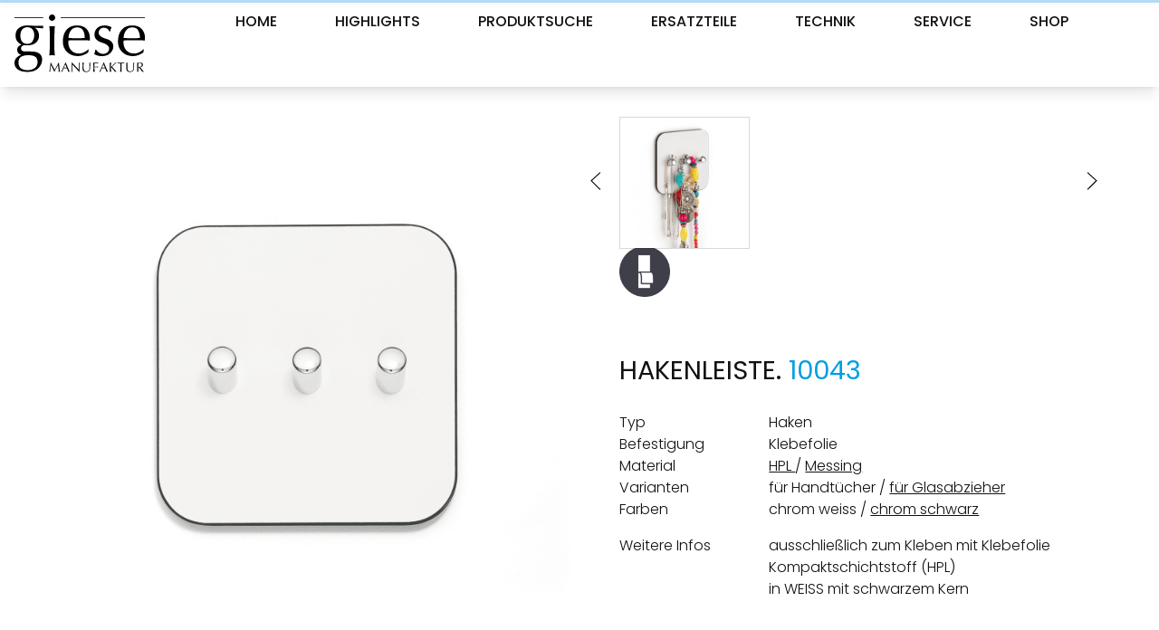

--- FILE ---
content_type: text/html; charset=utf-8
request_url: https://giese-manufaktur.de/app/article/10043
body_size: 5741
content:
<!DOCTYPE html>
<html lang="de" id="html">
  <head>
    <meta charset="utf-8">
    <meta http-equiv="X-UA-Compatible" content="IE=edge">
    <meta name="viewport" content="width=device-width, initial-scale=1.0">
<meta content="M24JGH4efDAqExoeDAFSMgZ_TyIeKidhc7HO2gKriVIOGddCr4yCRft-" name="csrf-token">
<title data-suffix=" · Giese Manufaktur">Hakenleiste 10043 · Produkt · Giese Manufaktur</title>
    <meta name="description" content="Giese Manufaktur - Inspirationen für Ihr Wohlgefühl - 1885 im südwestfälischen Iserlohn gegründet">
    <meta name="theme-color" content="#333b47">
    <link rel="icon" type="image/x-icon" href="/favicon.ico">
    <link rel="apple-touch-icon" sizes="180x180" href="/apple-touch-icon.png">
    <link rel="icon" type="image/png" sizes="32x32" href="/favicon-32x32.png">
    <link rel="icon" type="image/png" sizes="16x16" href="/favicon-16x16.png">
    <link rel="manifest" href="/site.webmanifest">
    <link rel="mask-icon" href="/safari-pinned-tab.svg" color="#555555">
    <meta name="msapplication-TileColor" content="#aaaaaa">
    <meta name="theme-color" content="#ffffff">
    <link rel="preload" href="/fonts/poppins/Poppins-Light-88f768813ed8860ae2b7b1337fb459d4.woff2?vsn=d" as="font" type="font/woff2" crossorigin="crossorigin">
    <link rel="preload" href="/fonts/poppins/Poppins-Regular-abed1cb7ce7794b656c39076aaca6970.woff2?vsn=d" as="font" type="font/woff2" crossorigin="crossorigin">
    <link rel="preload" href="/fonts/poppins/Poppins-SemiBold-432e06a396ea3943aa2755e0c771ed4d.woff2?vsn=d" as="font" type="font/woff2" crossorigin="crossorigin">
    <link rel="preload" href="/fonts/poppins/Poppins-Bold-38a67be189c58dfc5367a081b54ebcc8.woff2?vsn=d" as="font" type="font/woff2" crossorigin="crossorigin">
    <link rel="preload" href="/fonts/poppins/Poppins-ExtraBold-82da089fd953d6d83dc5afabf8efb161.woff2?vsn=d" as="font" type="font/woff2" crossorigin="crossorigin">
    <link phx-track-static rel="stylesheet" href="/fonts/poppins/stylesheet-3e8ea4a39236742b9eab538aa6949d73.css?vsn=d">
    <link phx-track-static rel="stylesheet" href="/assets/app-aa868af2ed3e49b840b1cb9a586fb514.css?vsn=d">
    <link phx-track-static rel="stylesheet" href="/cache/style-classes.css">
    <script defer phx-track-static type="text/javascript" src="/assets/app-310afbed838ee44773153802816a882d.js?vsn=d">
    </script>
  </head>
  <body id="body">
    <header id="header">
      <div class="nav-root">
        <a href="/" class="block flex-none grow-0 p-4 self-start nav-logo-link">
          <img src="/images/giese-logo-40fec703ad06b0590b0d0b8d0dfe24d6.svg?vsn=d" class="nav-logo" alt="Giese Logo" width="211" height="px">
        </a>
        <a href="javascript:;" class="nav-mobile-toggle nav-mobile-toggled-off" aria-label="Main Menu Button">
          <svg viewBox="0 0 100 100" class="w-20 p-2 pt-3 self-start">
            <path class="nav-mobile-toggle-line nav-mobile-toggle-line-1" d="M 20,29.000046 H 80.000231 C 80.000231,29.000046 94.498839,28.817352 94.532987,66.711331 94.543142,77.980673 90.966081,81.670246 85.259173,81.668997 79.552261,81.667751 75.000211,74.999942 75.000211,74.999942 L 25.000021,25.000058"></path>
            <path class="nav-mobile-toggle-line nav-mobile-toggle-line-2" d="M 20,50 H 80"></path>
            <path class="nav-mobile-toggle-line nav-mobile-toggle-line-3" d="M 20,70.999954 H 80.000231 C 80.000231,70.999954 94.498839,71.182648 94.532987,33.288669 94.543142,22.019327 90.966081,18.329754 85.259173,18.331003 79.552261,18.332249 75.000211,25.000058 75.000211,25.000058 L 25.000021,74.999942"></path>
          </svg>
        </a>
        <nav class="nav-box nav-mobile-closed self-end" aria-label="Main Menu">

<ul class="nav">
  
    
    




  <li class="nav-level-item nav-level-1-item">
    <a href="/" class="nav-level-link nav-level-1-link">Home</a>
  </li>

  
    
    




  <li class="nav-level-item nav-level-1-item">
    <a href="/highlights" class="nav-level-link nav-level-1-link">Highlights</a>
  </li>

  
    
    

<li class="nav-level-item nav-level-1-item">
  <a href="/app/articles" class="nav-level-link nav-level-1-link">
    Produktsuche
  </a>
</li>
  
    
    




  <li class="nav-level-item nav-level-1-item">
    <a href="/ersatzteile" class="nav-level-link nav-level-1-link">Ersatzteile</a>
  </li>

  
    
    

<li class="nav-level-item nav-level-1-item">
  <a href="javascript:;" class="nav-level-link nav-level-1-link nav-container-link">Technik</a>
  
<ul class="nav-level-2 nav-level-2-hidden">
  
    
    




  <li class="nav-level-item nav-level-2-item">
    <a href="/befestigungsvarianten" class="nav-level-link nav-level-2-link">Befestigung</a>
  </li>

  
    
    

<li class="nav-level-item nav-level-2-item">
  <a href="javascript:;" class="nav-level-link nav-level-2-link nav-container-link">Material</a>
  
<ul class="nav-level-3 nav-level-3-hidden">
  
    
    




  <li class="nav-level-item nav-level-3-item">
    <a href="/messing" class="nav-level-link nav-level-3-link">Messing</a>
  </li>

  
    
    




  <li class="nav-level-item nav-level-3-item">
    <a href="/hpl" class="nav-level-link nav-level-3-link">HPL</a>
  </li>

  
    
    




  <li class="nav-level-item nav-level-3-item">
    <a href="/textil" class="nav-level-link nav-level-3-link">Textil</a>
  </li>

  
    
    




  <li class="nav-level-item nav-level-3-item">
    <a href="/corian" class="nav-level-link nav-level-3-link">Corian</a>
  </li>

  
</ul>
</li>
  
    
    




  <li class="nav-level-item nav-level-2-item">
    <a href="/oberflaechen" class="nav-level-link nav-level-2-link">Oberfläche/Farbe</a>
  </li>

  
</ul>
</li>
  
    
    

<li class="nav-level-item nav-level-1-item">
  <a href="javascript:;" class="nav-level-link nav-level-1-link nav-container-link">Service</a>
  
<ul class="nav-level-2 nav-level-2-hidden">
  
    
    




  <li class="nav-level-item nav-level-2-item">
    <a href="/kontakt" class="nav-level-link nav-level-2-link">Kontakt</a>
  </li>

  
    
    

<li class="nav-level-item nav-level-2-item">
  <a href="javascript:;" class="nav-level-link nav-level-2-link nav-container-link">Vertretungen</a>
  
<ul class="nav-level-3 nav-level-3-hidden">
  
    
    




  <li class="nav-level-item nav-level-3-item">
    <a href="/deutschland" class="nav-level-link nav-level-3-link">Deutschland</a>
  </li>

  
    
    




  <li class="nav-level-item nav-level-3-item">
    <a href="/europa" class="nav-level-link nav-level-3-link">Europa</a>
  </li>

  
</ul>
</li>
  
    
    




  <li class="nav-level-item nav-level-2-item">
    <a href="/unternehmen" class="nav-level-link nav-level-2-link">Unternehmen</a>
  </li>

  
    
    




  <li class="nav-level-item nav-level-2-item">
    <a href="/historie" class="nav-level-link nav-level-2-link">Historie</a>
  </li>

  
    
    




  <li class="nav-level-item nav-level-2-item">
    <a href="/prospekte" class="nav-level-link nav-level-2-link">Prospekte</a>
  </li>

  
</ul>
</li>
  
    
    

<li class="nav-level-item nav-level-1-item">
  <a href="http://shop.giese-manufaktur.de/" class="nav-level-link nav-level-1-link" target="_blank">Shop</a>
</li>
  
</ul>
        </nav>
      </div>
    </header>
    <main id="main">
<div data-phx-main="true" data-phx-session="SFMyNTY.[base64].pwUJFRU-oNG4zAM0hfMH2ngxnFfmLWjo-EuWJ1zbMk8" data-phx-static="SFMyNTY.g2gDaAJhBXQAAAADZAAKYXNzaWduX25ld2pkAAVmbGFzaHQAAAAAZAACaWRtAAAAFHBoeC1HSTVTRmZSR2NSMEVkSzlCbgYA4pf1-psBYgABUYA.Dm8z67vz1TQIFOzW6HdIdq9MY5VmsMucn4AvdyfVN54" id="phx-GI5SFfRGcR0EdK9B">
<div class="article" id="article-show-82">
  <div class="article-main container mx-auto grid grid-cols-1 mb-8 sm:mb-12 sm:px-4 sm:pt-6 md:mb-2 lg:grid-cols-2 lg:pt-8 xl:grid-cols-[4fr,4fr]">
    <div class="w-full h-auto pb-3 lg:pb-0 lg:pr-2">
      <img src="/media/168/10043_front.png" class="w-full h-auto">
    </div>
    <div class="flex flex-wrap content-start gap-3">
      <div class="article-main-icons w-full flex order-1 mb-4 lg:order-2 px-3 sm:px-0 md:px-11">
        <ul class="basis-1/2 sm:basis-3/4 flex-1 m-0 flex flex-wrap">


            
  
    
      <li>
        
        <img src="/media/37/icon_kleben.png" class="w-12 h-12 mr-2 mb-1 md:w-14 md:h-14">
      </li>
    
  


            
  

  


        </ul>
        <ul class="basis-1/2 sm:basis-1/4 flex-1 flex m-0 justify-end">
          <!--
          <li>
            <a href="" class="block">
              <img src={Routes.static_path(@socket, "/images/icon-bookmark.svg"} class="w-12 h-12 ml-2 mb-2 md:w-14 md:h-14" />
            </a>
          </li>
          <li>
            <a href="" class="block">
              <img
                src={Routes.static_path(@socket, "/images/icon-shopping-cart.svg"}
                class="w-12 h-12 ml-2 mb-2 md:w-14 md:h-14"
              />
            </a>
          </li>
          -->
        </ul>
      </div>

        <div id="article-show-medias-82" class="article-main-gallery collection collection-element order-2 lg:order-1 w-full grid gap-2 grid-cols-3" style="grid-template-columns: min-content auto min-content">
          <div class="flex items-center">
            <a href="javascript:" class="article-scroll article-scroll-prev collection-scroll-prev flex-1 block w-9 h-9 p-2">
              <img src="/images/icon-arrow-left-black-ebb1db38c2f8eff28226720a1d11c6aa.svg?vsn=d" alt="left arrow" class="h-full w-auto m-auto" width="21" height="38">
            </a>
          </div>
          <div class="flex w-full h-28 md:h-36" style="position: relative;">
            <div class="w-full" style="position: absolute; width: 100%; height: 100%;">
              <div class="collection-body">
                <div class="items">


                    <div class="item">
<a data-phx-link="patch" data-phx-link-state="push" href="/app/article/10043/171">
                        <div class="flexible-image" style="background-image: url(&#39;/media/171/10043_ketten.png&#39;); background-position: top 50% left 50%;">
                          <img src="/media/171/10043_ketten.png">
                        </div>
</a>
                    </div>

                </div>
              </div>
            </div>
          </div>
          <div class="flex items-center">
            <a href="javascript:" class="article-scroll article-scroll-next collection-scroll-next flex-1 block w-9 h-9 p-2">
              <img src="/images/icon-arrow-right-black-b01272677cb3df54ca71da37d244fea2.svg?vsn=d" alt="right arrow" class="h-full w-auto m-auto">
            </a>
          </div>
        </div>

      <div class="article-main-infos w-full order-3 px-4 sm:px-0 mt-6 sm:mt-10 md:px-11">
        <h1 class="h3 md:pb-4 uppercase">

Hakenleiste.

          <span class="text-cyan-pure">10043</span>
        </h1>
        <dl>

          <div class="flex">
            <dt class="basis-1/6 flex-1">Typ</dt>
            <dd class="basis-1/2 flex-1">Haken</dd>
          </div>

            
  <div class="flex">
    <dt class="basis-1/6 flex-1">Befestigung</dt>
    <dd class="basis-1/2 flex-1">
      <ul class="inline">
        
          <li>
            
              Klebefolie
            
          </li>
        
      </ul>
    </dd>
  </div>


            
  <div class="flex">
    <dt class="basis-1/6 flex-1">Material</dt>
    <dd class="basis-1/2 flex-1">
      <ul class="inline">
        
          <li>
            
              <a href="/hpl">
                HPL
              </a>
            
          </li>
        
          <li>
            
              <a href="/messing">
                Messing
              </a>
            
          </li>
        
      </ul>
    </dd>
  </div>




            <div class="flex">
              <dt class="basis-1/6 flex-1">Varianten</dt>
              <dd class="basis-1/2 flex-1">
                <ul class="inline">
                  <li>für Handtücher</li>

                    <li>
<a data-phx-link="patch" data-phx-link-state="push" href="/app/article/11229">für Glasabzieher</a>
                    </li>

                </ul>
              </dd>
            </div>


            <div class="flex">
              <dt class="basis-1/6 flex-1">Farben</dt>
              <dd class="basis-1/2 flex-1">
                <ul class="inline">

                    <li>chrom weiss</li>



                      <li>
<a data-phx-link="patch" data-phx-link-state="push" href="/app/article/10044">chrom schwarz</a>
                      </li>


                </ul>
              </dd>
            </div>


            <div class="flex mt-4 flex-wrap md:flex-nowrap">
              <dt class="md:basis-1/6 md:flex-1 pb-2 md:pb-0">Weitere Infos</dt>
              <dd class="md:basis-1/2 md:flex-1	">
ausschließlich zum Kleben mit Klebefolie<br/>Kompaktschichtstoff (HPL)<br/>in WEISS mit schwarzem Kern
              </dd>
            </div>

        </dl>
      </div>
    </div>
  </div>
  <div class="mt-8 pt-8" style="background-color: #f6f6f6">
    <div class="container mx-auto pb-4">
      <div class="tiles sm:px-4">
        <div style="--aspect-ratio: 4/3; background-color: white; color: #111" class="flex align-center justify-center items-center p-2 sm:p-3 md:p-4 lg:p-8 xl:p-12 2xl:p-16">
          <div class="p-4">
            <div class="article-snippet">
              <h2 class="h1 inline-block uppercase" style="margin: 0; padding: 0; line-height: 120%; padding-right: .5rem">


Hakenleiste.


              </h2>
              <span class="xl:text-xl">
Drei Haken, zwei Farben, ein Blickfang. Diese Triplett-Hakenleiste präsentiert sich nicht nur selbstbewusst in schwarz und weiß, sondern ist zugleich platzsparend und im Handumdrehen werkzeugfrei montiert.
              </span>
              <div class="xl:text-xl">
                <a href="javascript: return false;" onclick="document.querySelector('.article-snippet').classList.add('hidden'); document.querySelector('.article-detail-snippet').classList.remove('hidden')" class="inline-block mt-2 md:mt-4 py-1 pr-2" style="color: var(--accent-color);">
                  MEHR INFOS &rarr;
                </a>
              </div>
            </div>
            <div class="article-detail-snippet hidden">
              <div class="xl:text-xl">
Das widerstandsfähige, pflegeleichte Material HPL trotzt Kratzern und Flecken.
              </div>
              <div class="xl:text-xl">
                <a href="javascript: return false;" onclick="javascript:document.querySelector('.article-detail-snippet').classList.add('hidden'); document.querySelector('.article-snippet').classList.remove('hidden')" class="inline-block mt-2 md:mt-4 py-1 pr-2" style="color: var(--accent-color);">
                  &larr; ZURÜCK
                </a>
              </div>
            </div>
          </div>
        </div>

          <div style="--aspect-ratio: 4/3; background-color: #292929; color: white;" class="threejs-wrapper flex content-start items-start relative" id="10043-threejs-renderer" data-three-js-file="/files/10043.stl" phx-hook="ThreeJsRenderer">
            <canvas id="threejs" class="threejs"></canvas>
            <p style="position: absolute; z-index: 1000; bottom: 0em; left: 0em; right: 0em; padding: .5em; background-color: #292929; font-size: 80%; text-align: center;">
              Rotieren: Klicken &amp; Ziehen - Verschieben: Shift+Klick oder Rechtsklick &amp; Ziehen - Zoom: Scroll.
            </p>
          </div>





          <div style="--aspect-ratio: 4/3; background-color: white; color: #111" class="flex align-center justify-center items-center">
            <a href="/files/10043.pdf" alt="10043 PDF" download="10043.pdf">

                  <img src="/files/10043.jpg" alt="10043 plan">

            </a>
          </div>


          
  <div class="flex justify-items-stretch p-2 sm:p-3 md:p-4 lg:p-8 xl:p-12 2xl:p-16" style="--aspect-ratio: 4/3; background-color: var(--accent-color); color: white; text-shadow: 0 0 4px rgba(0, 0, 0, 20%);">
    <div class="px-4" style="width: 100%;">
      <h3>Befestigung</h3>
      <ul>
        
          <li class="mt-6 mb-6">
            <h4 class="h5">
              Klebefolie
            </h4>
            <p class="xl:text-xl">
              Der rückseitige Klebestreifen haftet schnell und sicher auf Glas und Fliesen im Bad oder Gäste-WC. 
            </p>
            
          </li>
        
      </ul>
    </div>
  </div>


          
  <div class="flex justify-items-stretch p-2 sm:p-3 md:p-4 lg:p-8 xl:p-12 2xl:p-16" style="--aspect-ratio: 4/3; background-color: var(--accent-color); color: white; text-shadow: 0 0 4px rgba(0, 0, 0, 20%);">
    <div class="px-4" style="width: 100%;">
      <h3>Material</h3>
      <ul>
        
          <li class="mt-6 mb-6">
            <h4 class="h5">
              HPL
            </h4>
            <p class="xl:text-xl">
              Der Kompaktschichtstoffboden (HPL) ist leicht zu pflegen und zu reinigen. Das Material ist besonders widerstandsfähig und unempfindlich gegen Wasser, Kratzer oder Flecken.
            </p>
            
              <a href="/hpl" style="color: inherit">
                MEHR &rarr;
              </a>
            
          </li>
        
          <li class="mt-6 mb-6">
            <h4 class="h5">
              Messing
            </h4>
            <p class="xl:text-xl">
              Wir verarbeiten nur reines massives Messing. Für uns als Manufaktur ist es das perfekte Material. Messing ist pflegeleicht, umweltfreundlich und korrosionsbeständig. Die Oberfläche unserer Produkte ist hochwertig verchromt.
            </p>
            
              <a href="/messing" style="color: inherit">
                MEHR &rarr;
              </a>
            
          </li>
        
      </ul>
    </div>
  </div>


      </div>
    </div>
  </div>
</div>
<div class="collection collection-text-tiles">
  <div class="collection-header">
    <h4 class="">Weitere Artikel</h4>
    <div class="collection-header-nav">
      <a href="javascript:;" class="collection-scroll-prev block">
        <img src="/images/icon-arrow-left-black-ebb1db38c2f8eff28226720a1d11c6aa.svg?vsn=d" alt="left arrow" width="21" height="38">
      </a>
      <a href="javascript:;" class="collection-scroll-next block">
        <img src="/images/icon-arrow-right-black-b01272677cb3df54ca71da37d244fea2.svg?vsn=d" alt="right arrow" width="21" height="38">
      </a>
    </div>
  </div>
  <div class="collection-body">
    <div class="items">


        <div class="item">
          <a href="/app/articles_with/article_function/haken">
            <div>
              Funktion<br>
              <b>Haken</b>
            </div>
          </a>
        </div>


        

        

      <div class="item">
        <a href="/app/articles/is_new/8/1">
          <div>
            Alle<br>
            <b>Neuheiten</b>
          </div>
        </a>
      </div>
    </div>
  </div>
</div></div>
    </main>
    <footer id="footer">
      <div class="container mx-auto px-4">
        <div class="footer-nav">

<ul class="grid gap-4 grid-cols-1 md:grid-cols-2 lg:grid-cols-4 pt-8 lg:pt-16">
  
</ul>
        </div>
        <div class="copyright-social-icons flex gap-8 flex-wrap justify-between items-center my-8 lg:my-16 pt-8 lg:pt-16 border-t-2">
          <div class="social-icons flex order-1 lg:order-2">
            <a href="https://www.facebook.com/giese.manufaktur/" rel="nofollow" target="_blank">
              <img src="/images/icon-facebook-00c9f03630826ba889b1c54f1f063db4.svg?vsn=d" alt="facebook icon">
            </a>
            <a href="https://www.instagram.com/giesemanufaktur_official/" rel="nofollow" target="_blank">
              <img src="/images/icon-instagram-11e06a0b6bc6800d86efef02ced7c611.svg?vsn=d" alt="instagram icon">
            </a>
            <a href="https://br.pinterest.com/gieseMANUFAKTUR/" rel="nofollow" target="_blank">
              <img src="/images/icon-pinterest-de8017cafcda808dc9a67911840cd458.svg?vsn=d" alt="pintrest icon">
            </a>
            <a href="https://www.youtube.com/channel/UCXj-ZPhzGq5xr0waoQqGHZg" rel="nofollow" target="_blank">
              <img src="/images/icon-youtube-0f02220b6d981ca9fcd7799d477811fe.svg?vsn=d" alt="youtube icon">
            </a>
            <!--
            <a href="" rel="nofollow" target="_blank">
              <img src={Routes.static_path(@conn, "/images/icon-twitter.svg")} alt="twitter icon" />
            </a>
            <a href="" rel="nofollow" target="_blank">
              <img src={Routes.static_path(@conn, "/images/icon-tiktok.svg")} alt="tiktok icon" />
            </a>
            <a href="" rel="nofollow" target="_blank">
              <img
                src={Routes.static_path(@conn, "/images/icon-whatsapp.svg")}
                alt="whatsapp icon"
              />
            </a>
            <a href="" rel="nofollow" target="_blank">
              <img src={Routes.static_path(@conn, "/images/icon-signal.svg")} alt="signal icon" />
            </a>
            <a href="" rel="nofollow" target="_blank">
              <img
                src={Routes.static_path(@conn, "/images/icon-linkedin.svg")}
                alt="linkedin icon"
              />
            </a>
            <a href="" rel="nofollow" target="_blank">
              <img src={Routes.static_path(@conn, "/images/icon-xing.svg")} alt="xing icon" />
            </a>
            -->
          </div>
          <ul class="copyright-links flex flex-wrap order-2 lg:order-1">
            <li>
              <span>
                &copy; 2022-2026 giese MANUFAKTUR
              </span>
            </li>
            <li><a href="/de/impressum">Impressum</a></li>
            <li><a href="/de/datenschutzerklaerung">Datenschutzerklärung</a></li>
          </ul>
        </div>
      </div>
    </footer>
  </body>
</html>

--- FILE ---
content_type: text/css
request_url: https://giese-manufaktur.de/fonts/poppins/stylesheet-3e8ea4a39236742b9eab538aa6949d73.css?vsn=d
body_size: 1042
content:
@font-face {
    font-family: 'PoppinsWebFont';
    src: url('./Poppins-Bold-38a67be189c58dfc5367a081b54ebcc8.woff2?vsn=d') format('woff2'),
        url('./Poppins-Bold-fba5b5e45fb5f71215e76c9b7b218693.woff?vsn=d') format('woff');
    font-weight: bold;
    font-style: normal;
    font-display: swap;
}

@font-face {
    font-family: 'PoppinsWebFont';
    src: url('./Poppins-Black-48cdb4e9e5143166cd8e3983c2e87559.woff2?vsn=d') format('woff2'),
        url('./Poppins-Black-8046fce0bd2aeba112da5ae97def4a6a.woff?vsn=d') format('woff');
    font-weight: 900;
    font-style: normal;
    font-display: swap;
}

@font-face {
    font-family: 'PoppinsWebFont';
    src: url('./Poppins-BlackItalic-431e568efb2fc69e6947c3af45422bbf.woff2?vsn=d') format('woff2'),
        url('./Poppins-BlackItalic-a4c9ac6114041b630ee67f21ed8e68d1.woff?vsn=d') format('woff');
    font-weight: 900;
    font-style: italic;
    font-display: swap;
}

@font-face {
    font-family: 'PoppinsWebFont';
    src: url('./Poppins-ExtraLightItalic-78c3758e0983adfe1e0690dc18ee0db1.woff2?vsn=d') format('woff2'),
        url('./Poppins-ExtraLightItalic-beedb55c2f9d2e9f3e79a5fc44040052.woff?vsn=d') format('woff');
    font-weight: 200;
    font-style: italic;
    font-display: swap;
}

@font-face {
    font-family: 'PoppinsWebFont';
    src: url('./Poppins-ExtraLight-0e20d72c9afea9f3b103382affe16820.woff2?vsn=d') format('woff2'),
        url('./Poppins-ExtraLight-fa73b06a90f9fa3a77ccebdbe733c502.woff?vsn=d') format('woff');
    font-weight: 200;
    font-style: normal;
    font-display: swap;
}

@font-face {
    font-family: 'PoppinsWebFont';
    src: url('./Poppins-ExtraBoldItalic-fcf6ac3046e634010d670459af012cac.woff2?vsn=d') format('woff2'),
        url('./Poppins-ExtraBoldItalic-fc993eebc19d2a7691fcf4920328504f.woff?vsn=d') format('woff');
    font-weight: bold;
    font-style: italic;
    font-display: swap;
}

@font-face {
    font-family: 'PoppinsWebFont';
    src: url('./Poppins-ExtraBold-82da089fd953d6d83dc5afabf8efb161.woff2?vsn=d') format('woff2'),
        url('./Poppins-ExtraBold-d7f5fa44a79dc7135ef476a8d363c6d1.woff?vsn=d') format('woff');
    font-weight: bold;
    font-style: normal;
    font-display: swap;
}

@font-face {
    font-family: 'PoppinsWebFont';
    src: url('./Poppins-Italic-d4c921c4494b5489f6052697d611762d.woff2?vsn=d') format('woff2'),
        url('./Poppins-Italic-96c966c200c8a7d209d518d9aaa8e42b.woff?vsn=d') format('woff');
    font-weight: normal;
    font-style: italic;
    font-display: swap;
}

@font-face {
    font-family: 'PoppinsWebFont';
    src: url('./Poppins-BoldItalic-3da527c0221d5494954a47f0d7b386f7.woff2?vsn=d') format('woff2'),
        url('./Poppins-BoldItalic-3dfd0e7624607450bd6c7bff0608fcd8.woff?vsn=d') format('woff');
    font-weight: bold;
    font-style: italic;
    font-display: swap;
}

@font-face {
    font-family: 'PoppinsWebFont';
    src: url('./Poppins-LightItalic-6fe750c7065467396298b726e024e402.woff2?vsn=d') format('woff2'),
        url('./Poppins-LightItalic-a7e90e6977f1a7be51e832e59b2a46cd.woff?vsn=d') format('woff');
    font-weight: 300;
    font-style: italic;
    font-display: swap;
}

@font-face {
    font-family: 'PoppinsWebFont';
    src: url('./Poppins-ThinItalic-a873debbb598c7a7507bec4719cd3102.woff2?vsn=d') format('woff2'),
        url('./Poppins-ThinItalic-9f4de1a7bf7537537b8ee3085d7c58f8.woff?vsn=d') format('woff');
    font-weight: 100;
    font-style: italic;
    font-display: swap;
}

@font-face {
    font-family: 'PoppinsWebFont';
    src: url('./Poppins-Light-88f768813ed8860ae2b7b1337fb459d4.woff2?vsn=d') format('woff2'),
        url('./Poppins-Light-9234fea4af29841ace1b666655d3c229.woff?vsn=d') format('woff');
    font-weight: 300;
    font-style: normal;
    font-display: swap;
}

@font-face {
    font-family: 'PoppinsWebFont';
    src: url('./Poppins-Regular-abed1cb7ce7794b656c39076aaca6970.woff2?vsn=d') format('woff2'),
        url('./Poppins-Regular-87ee1a70c3af3cb1a4d8de1d96568fa0.woff?vsn=d') format('woff');
    font-weight: normal;
    font-style: normal;
    font-display: swap;
}

@font-face {
    font-family: 'PoppinsWebFont';
    src: url('./Poppins-SemiBoldItalic-efb466da8f669f282333dcdeb1ebe67a.woff2?vsn=d') format('woff2'),
        url('./Poppins-SemiBoldItalic-ac247c14e84472e75903cb1606317a8a.woff?vsn=d') format('woff');
    font-weight: 600;
    font-style: italic;
    font-display: swap;
}

@font-face {
    font-family: 'PoppinsWebFont';
    src: url('./Poppins-Thin-258431bffe51dcaebbaa014d91f91015.woff2?vsn=d') format('woff2'),
        url('./Poppins-Thin-61b9002ba605d1670a54d704bc17916c.woff?vsn=d') format('woff');
    font-weight: 100;
    font-style: normal;
    font-display: swap;
}

@font-face {
    font-family: 'PoppinsWebFont';
    src: url('./Poppins-SemiBold-432e06a396ea3943aa2755e0c771ed4d.woff2?vsn=d') format('woff2'),
        url('./Poppins-SemiBold-53e0be42ee7e4ddc7cc6d3f65783b7f6.woff?vsn=d') format('woff');
    font-weight: 600;
    font-style: normal;
    font-display: swap;
}

@font-face {
    font-family: 'PoppinsWebFont';
    src: url('./Poppins-Medium-65c572e4509bc7a1db10d9404adf0522.woff2?vsn=d') format('woff2'),
        url('./Poppins-Medium-55cd1788be02d3864a2683bc6c241fc4.woff?vsn=d') format('woff');
    font-weight: 500;
    font-style: normal;
    font-display: swap;
}

@font-face {
    font-family: 'PoppinsWebFont';
    src: url('./Poppins-MediumItalic-97b5337b002f01026bfa2ecd5d98f851.woff2?vsn=d') format('woff2'),
        url('./Poppins-MediumItalic-5420bf1aaa5ad0e2884022d7bfca43f7.woff?vsn=d') format('woff');
    font-weight: 500;
    font-style: italic;
    font-display: swap;
}



--- FILE ---
content_type: text/css
request_url: https://giese-manufaktur.de/assets/app-aa868af2ed3e49b840b1cb9a586fb514.css?vsn=d
body_size: 9995
content:
/*! tailwindcss v3.1.8 | MIT License | https://tailwindcss.com*/*,:after,:before{border:0 solid #e5e7eb;box-sizing:border-box}:after,:before{--tw-content:""}html{-webkit-text-size-adjust:100%;font-family:ui-sans-serif,system-ui,-apple-system,BlinkMacSystemFont,Segoe UI,Roboto,Helvetica Neue,Arial,Noto Sans,sans-serif,Apple Color Emoji,Segoe UI Emoji,Segoe UI Symbol,Noto Color Emoji;line-height:1.5;-moz-tab-size:4;-o-tab-size:4;tab-size:4}body{line-height:inherit;margin:0}hr{border-top-width:1px;color:inherit;height:0}abbr:where([title]){-webkit-text-decoration:underline dotted;text-decoration:underline dotted}h1,h2,h3,h4,h5,h6{font-size:inherit;font-weight:inherit}a{color:inherit;text-decoration:inherit}b,strong{font-weight:bolder}code,kbd,pre,samp{font-family:ui-monospace,SFMono-Regular,Menlo,Monaco,Consolas,Liberation Mono,Courier New,monospace;font-size:1em}small{font-size:80%}sub,sup{font-size:75%;line-height:0;position:relative;vertical-align:baseline}sub{bottom:-.25em}sup{top:-.5em}table{border-collapse:collapse;border-color:inherit;text-indent:0}button,input,optgroup,select,textarea{color:inherit;font-family:inherit;font-size:100%;font-weight:inherit;line-height:inherit;margin:0;padding:0}button,select{text-transform:none}[type=button],[type=reset],[type=submit],button{-webkit-appearance:button;background-color:transparent;background-image:none}:-moz-focusring{outline:auto}:-moz-ui-invalid{box-shadow:none}progress{vertical-align:baseline}::-webkit-inner-spin-button,::-webkit-outer-spin-button{height:auto}[type=search]{-webkit-appearance:textfield;outline-offset:-2px}::-webkit-search-decoration{-webkit-appearance:none}::-webkit-file-upload-button{-webkit-appearance:button;font:inherit}summary{display:list-item}blockquote,dd,dl,figure,h1,h2,h3,h4,h5,h6,hr,p,pre{margin:0}fieldset{margin:0}fieldset,legend{padding:0}menu,ol,ul{list-style:none;margin:0;padding:0}textarea{resize:vertical}input::-moz-placeholder,textarea::-moz-placeholder{color:#9ca3af;opacity:1}input::placeholder,textarea::placeholder{color:#9ca3af;opacity:1}[role=button],button{cursor:pointer}:disabled{cursor:default}audio,canvas,embed,iframe,img,object,svg,video{display:block;vertical-align:middle}img,video{height:auto;max-width:100%}*,:after,:before{--tw-border-spacing-x:0;--tw-border-spacing-y:0;--tw-translate-x:0;--tw-translate-y:0;--tw-rotate:0;--tw-skew-x:0;--tw-skew-y:0;--tw-scale-x:1;--tw-scale-y:1;--tw-pan-x: ;--tw-pan-y: ;--tw-pinch-zoom: ;--tw-scroll-snap-strictness:proximity;--tw-ordinal: ;--tw-slashed-zero: ;--tw-numeric-figure: ;--tw-numeric-spacing: ;--tw-numeric-fraction: ;--tw-ring-inset: ;--tw-ring-offset-width:0px;--tw-ring-offset-color:#fff;--tw-ring-color:rgba(59,130,246,.5);--tw-ring-offset-shadow:0 0 #0000;--tw-ring-shadow:0 0 #0000;--tw-shadow:0 0 #0000;--tw-shadow-colored:0 0 #0000;--tw-blur: ;--tw-brightness: ;--tw-contrast: ;--tw-grayscale: ;--tw-hue-rotate: ;--tw-invert: ;--tw-saturate: ;--tw-sepia: ;--tw-drop-shadow: ;--tw-backdrop-blur: ;--tw-backdrop-brightness: ;--tw-backdrop-contrast: ;--tw-backdrop-grayscale: ;--tw-backdrop-hue-rotate: ;--tw-backdrop-invert: ;--tw-backdrop-opacity: ;--tw-backdrop-saturate: ;--tw-backdrop-sepia: }::-webkit-backdrop{--tw-border-spacing-x:0;--tw-border-spacing-y:0;--tw-translate-x:0;--tw-translate-y:0;--tw-rotate:0;--tw-skew-x:0;--tw-skew-y:0;--tw-scale-x:1;--tw-scale-y:1;--tw-pan-x: ;--tw-pan-y: ;--tw-pinch-zoom: ;--tw-scroll-snap-strictness:proximity;--tw-ordinal: ;--tw-slashed-zero: ;--tw-numeric-figure: ;--tw-numeric-spacing: ;--tw-numeric-fraction: ;--tw-ring-inset: ;--tw-ring-offset-width:0px;--tw-ring-offset-color:#fff;--tw-ring-color:rgba(59,130,246,.5);--tw-ring-offset-shadow:0 0 #0000;--tw-ring-shadow:0 0 #0000;--tw-shadow:0 0 #0000;--tw-shadow-colored:0 0 #0000;--tw-blur: ;--tw-brightness: ;--tw-contrast: ;--tw-grayscale: ;--tw-hue-rotate: ;--tw-invert: ;--tw-saturate: ;--tw-sepia: ;--tw-drop-shadow: ;--tw-backdrop-blur: ;--tw-backdrop-brightness: ;--tw-backdrop-contrast: ;--tw-backdrop-grayscale: ;--tw-backdrop-hue-rotate: ;--tw-backdrop-invert: ;--tw-backdrop-opacity: ;--tw-backdrop-saturate: ;--tw-backdrop-sepia: }::backdrop{--tw-border-spacing-x:0;--tw-border-spacing-y:0;--tw-translate-x:0;--tw-translate-y:0;--tw-rotate:0;--tw-skew-x:0;--tw-skew-y:0;--tw-scale-x:1;--tw-scale-y:1;--tw-pan-x: ;--tw-pan-y: ;--tw-pinch-zoom: ;--tw-scroll-snap-strictness:proximity;--tw-ordinal: ;--tw-slashed-zero: ;--tw-numeric-figure: ;--tw-numeric-spacing: ;--tw-numeric-fraction: ;--tw-ring-inset: ;--tw-ring-offset-width:0px;--tw-ring-offset-color:#fff;--tw-ring-color:rgba(59,130,246,.5);--tw-ring-offset-shadow:0 0 #0000;--tw-ring-shadow:0 0 #0000;--tw-shadow:0 0 #0000;--tw-shadow-colored:0 0 #0000;--tw-blur: ;--tw-brightness: ;--tw-contrast: ;--tw-grayscale: ;--tw-hue-rotate: ;--tw-invert: ;--tw-saturate: ;--tw-sepia: ;--tw-drop-shadow: ;--tw-backdrop-blur: ;--tw-backdrop-brightness: ;--tw-backdrop-contrast: ;--tw-backdrop-grayscale: ;--tw-backdrop-hue-rotate: ;--tw-backdrop-invert: ;--tw-backdrop-opacity: ;--tw-backdrop-saturate: ;--tw-backdrop-sepia: }.container{width:100%}@media (min-width:414px){.container{max-width:414px}}@media (min-width:576px){.container{max-width:576px}}@media (min-width:768px){.container{max-width:768px}}@media (min-width:992px){.container{max-width:992px}}@media (min-width:1200px){.container{max-width:1200px}}@media (min-width:1400px){.container{max-width:1400px}}.pointer-events-none{pointer-events:none}.visible{visibility:visible}.static{position:static}.absolute{position:absolute}.relative{position:relative}.order-1{order:1}.order-2{order:2}.order-3{order:3}.m-0{margin:0}.m-auto{margin:auto}.my-2{margin-bottom:.5rem;margin-top:.5rem}.mx-auto{margin-left:auto;margin-right:auto}.my-3{margin-bottom:.75rem;margin-top:.75rem}.my-6{margin-bottom:1.5rem;margin-top:1.5rem}.my-8{margin-bottom:2rem;margin-top:2rem}.my-4{margin-top:1rem}.mb-4,.my-4{margin-bottom:1rem}.mt-4{margin-top:1rem}.mt-0{margin-top:0}.mb-8{margin-bottom:2rem}.mt-8{margin-top:2rem}.mb-2{margin-bottom:.5rem}.mt-1{margin-top:.25rem}.mt-6{margin-top:1.5rem}.mb-6{margin-bottom:1.5rem}.mr-2{margin-right:.5rem}.mb-1{margin-bottom:.25rem}.ml-2{margin-left:.5rem}.mt-2{margin-top:.5rem}.mt-3{margin-top:.75rem}.mt-7{margin-top:1.75rem}.block{display:block}.inline-block{display:inline-block}.inline{display:inline}.flex{display:flex}.table{display:table}.grid{display:grid}.contents{display:contents}.hidden{display:none}.h-80{height:20rem}.h-12{height:3rem}.h-auto{height:auto}.h-9{height:2.25rem}.h-full{height:100%}.h-28{height:7rem}.h-67vh{height:67vh}.h-32{height:8rem}.w-auto{width:auto}.w-full{width:100%}.w-80{width:20rem}.w-12{width:3rem}.w-9{width:2.25rem}.w-20{width:5rem}.w-44{width:11rem}.min-w-fit{min-width:-webkit-fit-content;min-width:-moz-fit-content;min-width:fit-content}.flex-1{flex:1 1 0%}.flex-none{flex:none}.shrink-0{flex-shrink:0}.flex-grow{flex-grow:1}.grow-0{flex-grow:0}.basis-1\/6{flex-basis:16.666667%}.basis-1\/2{flex-basis:50%}.basis-0{flex-basis:0px}.transform{transform:translate(var(--tw-translate-x),var(--tw-translate-y)) rotate(var(--tw-rotate)) skewX(var(--tw-skew-x)) skewY(var(--tw-skew-y)) scaleX(var(--tw-scale-x)) scaleY(var(--tw-scale-y))}.cursor-pointer{cursor:pointer}.select-none{-webkit-user-select:none;-moz-user-select:none;user-select:none}.resize{resize:both}.grid-cols-1{grid-template-columns:repeat(1,minmax(0,1fr))}.grid-cols-3{grid-template-columns:repeat(3,minmax(0,1fr))}.flex-col{flex-direction:column}.flex-wrap{flex-wrap:wrap}.content-start{align-content:flex-start}.items-start{align-items:flex-start}.items-end{align-items:flex-end}.items-center{align-items:center}.justify-end{justify-content:flex-end}.justify-center{justify-content:center}.justify-between{justify-content:space-between}.justify-items-stretch{justify-items:stretch}.gap-4{gap:1rem}.gap-3{gap:.75rem}.gap-2{gap:.5rem}.gap-1{gap:.25rem}.gap-6{gap:1.5rem}.gap-8{gap:2rem}.self-start{align-self:flex-start}.self-end{align-self:flex-end}.overflow-hidden{overflow:hidden}.overflow-x-auto{overflow-x:auto}.rounded{border-radius:.25rem}.rounded-t{border-top-left-radius:.25rem;border-top-right-radius:.25rem}.border{border-width:1px}.border-2{border-width:2px}.border-t-2{border-top-width:2px}.border-transparent{border-color:transparent}.bg-slate-900{--tw-bg-opacity:1;background-color:rgb(15 23 42/var(--tw-bg-opacity))}.bg-slate-50{--tw-bg-opacity:1;background-color:rgb(248 250 252/var(--tw-bg-opacity))}.bg-slate-100{--tw-bg-opacity:1;background-color:rgb(241 245 249/var(--tw-bg-opacity))}.bg-white{background-color:var(--white)}.p-2{padding:.5rem}.p-4{padding:1rem}.px-3{padding-left:.75rem;padding-right:.75rem}.px-4{padding-left:1rem;padding-right:1rem}.py-12{padding-bottom:3rem;padding-top:3rem}.py-2{padding-bottom:.5rem;padding-top:.5rem}.px-2{padding-left:.5rem;padding-right:.5rem}.py-1{padding-bottom:.25rem;padding-top:.25rem}.py-3{padding-bottom:.75rem;padding-top:.75rem}.py-0{padding-bottom:0;padding-top:0}.py-8{padding-bottom:2rem;padding-top:2rem}.pt-4{padding-top:1rem}.pt-8{padding-top:2rem}.pb-2{padding-bottom:.5rem}.pt-12{padding-top:3rem}.pb-4{padding-bottom:1rem}.pt-1{padding-top:.25rem}.pb-8{padding-bottom:2rem}.pb-3{padding-bottom:.75rem}.pr-2{padding-right:.5rem}.pt-11{padding-top:2.75rem}.pb-10{padding-bottom:2.5rem}.pr-4{padding-right:1rem}.pb-12{padding-bottom:3rem}.pt-3{padding-top:.75rem}.pt-2{padding-top:.5rem}.text-center{text-align:center}.text-sm{font-size:.875rem;line-height:1.25rem}.font-semibold{font-weight:600}.font-bold{font-weight:700}.uppercase{text-transform:uppercase}.tracking-widest{letter-spacing:.1em}.text-gray-100{--tw-text-opacity:1;color:rgb(243 244 246/var(--tw-text-opacity))}.text-cyan-pure{color:var(--cyan-pure)}.no-underline{-webkit-text-decoration-line:none;text-decoration-line:none}.opacity-0{opacity:0}.opacity-100{opacity:1}.opacity-30{opacity:.3}.opacity-25{opacity:.25}.outline-none{outline:2px solid transparent;outline-offset:2px}.blur{--tw-blur:blur(8px)}.blur,.filter{filter:var(--tw-blur) var(--tw-brightness) var(--tw-contrast) var(--tw-grayscale) var(--tw-hue-rotate) var(--tw-invert) var(--tw-saturate) var(--tw-sepia) var(--tw-drop-shadow)}.transition{transition-duration:.15s;transition-property:color,background-color,border-color,fill,stroke,opacity,box-shadow,transform,filter,-webkit-text-decoration-color,-webkit-backdrop-filter;transition-property:color,background-color,border-color,text-decoration-color,fill,stroke,opacity,box-shadow,transform,filter,backdrop-filter;transition-property:color,background-color,border-color,text-decoration-color,fill,stroke,opacity,box-shadow,transform,filter,backdrop-filter,-webkit-text-decoration-color,-webkit-backdrop-filter;transition-timing-function:cubic-bezier(.4,0,.2,1)}.ease-in-out{transition-timing-function:cubic-bezier(.4,0,.2,1)}:root{--charcoal:#111;--link-color:#15a;--accent-color:#225a2a;--accent-dark-color:#325530;--almost-white:#fafafa;--blue-grey:#333b47;--blue-gray:var(--blue-grey);--dark-blue-grey:#2b313b;--dark-blue-gray:var(--dark-blue-grey);--light-grey:#a7afa7;--light-gray:var(--light-grey);--white:#fff;--black:#000;--cyan-pure:#009ee0;-webkit-font-smoothing:antialiased;-moz-osx-font-smoothing:grayscale;text-rendering:optimizeLegibility;-webkit-overflow-scrolling:touch;font-family:PoppinsWebFont,Poppins,Helvetica Neue,Helvetica,Arial,sans-serif;font-weight:300;-webkit-hyphens:auto;hyphens:auto;scroll-behavior:auto}:root,:root:hover{color:var(--charcoal)}.button-link,a{-moz-webkit-text-underline-offset:2px;text-decoration-width:.66px;-webkit-text-decoration-width:.66px;-moz-webkit-text-decoration-width:.66px;-moz-webkit-text-decoration-thickness:.66px;color:var(--link-color);text-decoration:underline;text-decoration-thickness:.66px;-webkit-text-decoration-thickness:.66px;text-underline-offset:2px;-webkit-text-underline-offset:2px}.button-link:hover,a:hover{color:var(--accent-dark-color);text-decoration:none}.h1,.h2,.h3,.h4,.h5,.h6,dl,h1,h2,h3,h4,h5,h6,ol,p,table,ul{margin-bottom:.5rem;margin-top:.5rem}.h1:first-child,.h2:first-child,.h3:first-child,.h4:first-child,.h5:first-child,.h6:first-child,dl:first-child,h1:first-child,h2:first-child,h3:first-child,h4:first-child,h5:first-child,h6:first-child,ol:first-child,p:first-child,table:first-child,ul:first-child{margin-top:0}.h1:last-child,.h2:last-child,.h3:last-child,.h4:last-child,.h5:last-child,.h6:last-child,dl:last-child,h1:last-child,h2:last-child,h3:last-child,h4:last-child,h5:last-child,h6:last-child,ol:last-child,p:last-child,table:last-child,ul:last-child{margin-bottom:0}.h1,.h2,.h3,.h4,.h5,.h6,h1,h2,h3,h4,h5,h6{font-weight:400}.h1,h1{font-size:160%}.h2,h2{font-size:150%}.h3,h3{font-size:140%}.h4,h4{font-size:130%}.h5,h5{font-size:120%}.h6,h6{font-size:110%}@media (min-width:992px){.h1,h1{font-size:220%}.h2,h2{font-size:200%}.h3,h3{font-size:180%}.h4,h4{font-size:160%}.h5,h5{font-size:140%}.h6,h6{font-size:120%}}img{height:auto;width:100%}img,label{display:block}label{-webkit-user-select:none;-moz-user-select:none;user-select:none}.button,button,input,select,textarea{-webkit-appearance:none;border:1px solid var(--light-grey);border-radius:2.5px;display:block;line-height:133%;padding:.4em;width:100%}select{background-image:url("[data-uri]");background-position:right .5em center;background-repeat:no-repeat;background-size:auto 1em}select[multiple]{background-image:none;min-height:14.5em}.button,[type=button],[type=reset],[type=submit],button{background:var(--accent-color);border:0;border:1px solid rgba(0,0,0,.1);box-shadow:none;box-shadow:0 1px 3px 0 rgba(0,0,0,.25);color:#222;cursor:pointer;font-weight:600;outline:0;text-align:center;text-decoration:none;transition:opacity .25s ease-in-out;-webkit-user-select:none;-moz-user-select:none;user-select:none}.button-disabled,.button.disabled,.button:disabled,.phx-click-loading,[type=button]:disabled,[type=reset]:disabled,[type=submit]:disabled,button:disabled{opacity:.5;pointer-events:none}.button.button-pressed,.button.pressed,.button:hover,[type=button]:hover,[type=reset]:hover,[type=submit]:hover,button.button-pressed,button.pressed,button:hover{box-shadow:inset 0 1px 2px 1px rgba(0,0,0,.1);color:#000}.button-outlined,.button.outlined,[type=button].outlined,[type=reset].outlined,[type=submit].outlined,button.outlined{background:#fff;border:1px solid var(--accent-color);box-shadow:0 1px 3px 0 rgba(0,0,0,.125);outline:0}.button-squared{text-transform:uppercase}.button-squared,.input-squared{background:#fff;border:.55px solid rgba(0,0,0,.9);border-radius:none;border-radius:1px;box-shadow:none;font-weight:300}.button-black,.button-black:hover{background:#222;color:#eee}.button-black:hover{color:#ddd}.button-white,.button-white:hover{background:#fff;color:#222}.button-link,.button-link:active,.button-link:hover{background:none;border:0;box-shadow:none;color:inherit;display:inline-block;margin:0;padding:0;width:auto}form .actions,label{margin-top:1em}input[type=checkbox],input[type=radio]{display:none}input[type=checkbox]+label,input[type=radio]+label{cursor:pointer}input[type=checkbox]+label:before,input[type=radio]+label:before{background:#fcfcfc;border:1px solid var(--light-grey);border-radius:2px;box-shadow:inset 0 1px 1.5px 0 rgba(0,0,0,.2);color:transparent;content:"✓";display:inline-block;font-size:125%;font-weight:700;line-height:100%;margin:.33em .33em .33em 0;padding:2px 4px;vertical-align:center}input[type=radio]+label:before{border-radius:20px}input[type=checkbox]:checked+label:before,input[type=radio]:checked+label:before{color:inherit;content:"✓"}input+span{display:block}progress.hide-if-0[value="0"],progress:not([value]){display:none}progress.invisible-if-0[value="0"]{visibility:hidden}progress{height:1em;margin:2px 0;width:100%}progress,progress::-webkit-progress-bar,progress::-webkit-progress-inner-element,progress::-webkit-progress-value{-webkit-appearance:none;background:var(--accent-dark-color);border-radius:2.5px}progress[value="0"],progress[value]{background-color:#eee;box-shadow:inset 0 1px 4px rgba(0,0,0,.25)}progress[value]::progress-bar{background-color:#eee;box-shadow:inset 0 1px 4px rgba(0,0,0,.25)}progress[value]::-moz-progress-bar{background-color:#eee;box-shadow:inset 0 1px 4px rgba(0,0,0,.25)}progress[value]::-webkit-progress-bar{background-color:#eee;box-shadow:inset 0 1px 4px rgba(0,0,0,.25)}progress::-moz-progress-bar{-webkit-appearance:none;background:var(--accent-dark-color);border-radius:2.5px}.phx-modal-close{text-decoration:none}.article-filter-link{display:block;margin-bottom:.5rem;padding-bottom:.5rem}.image.article-filter-link{display:block}.article-filter-link,.article-filter-link:active,.article-filter-link:hover{color:#222;text-decoration:none}.article-filter-link img{--tw-border-opacity:1;border-color:rgb(209 213 219/var(--tw-border-opacity));display:block;margin-bottom:.75rem}.image.article-filter-link img{display:block}.article-filter-link img{border-width:.55px}.article-filter-link:hover img{--tw-border-opacity:1;border-color:rgb(107 114 128/var(--tw-border-opacity))}.article_filter *{transition:background-color .1s ease-out,opacity .2s ease-out}.article_filter{min-height:67vh}.youtube_video_iframe_container{height:0;padding-bottom:56.25%;position:relative;width:100%}.youtube_video_iframe_container iframe{height:100%;left:0;position:absolute;top:0;width:100%}.flexible-image{background-repeat:no-repeat;background-size:cover;min-height:100%}.flexible-image>img{visibility:hidden}.threejs{cursor:pointer}label.article-attribute-hidden-label{background-image:url(/images/icon-add-plus-1d9fe394c89214adf8aad089bc83b2f5.svg?vsn=d)}label.article-attribute-hidden-label,label.article-attribute-visible-label{background-position:top 50% right 1em;background-repeat:no-repeat;background-size:1em auto}label.article-attribute-visible-label{background-image:url(/images/icon-add-minus-b084cd4a86c6444aef6bdfae530c182f.svg?vsn=d)}.article-attribute-hidden-div{max-height:0;opacity:0;overflow:hidden;padding-bottom:0;padding-top:0;visibility:hidden}@media (min-width:992px){#articles_search-label{font-size:120%}}#articles_search-label{margin-bottom:.5rem;margin-top:.5rem}#articles_search-label:first-child{margin-top:0}#articles_search-label:last-child{margin-bottom:0}#articles_search-label{font-size:110%;font-weight:400;padding-top:3rem;-webkit-user-select:none;-moz-user-select:none;user-select:none}.articles-ui-grid{display:grid;grid-template-areas:"articles-ui-grid-header" "articles-ui-grid-search" "articles-ui-grid-filter";grid-template-columns:auto;grid-template-rows:auto}@media (min-width:768px){.articles-ui-grid{grid-template-areas:"articles-ui-grid-header articles-ui-grid-search" "articles-ui-grid-filter articles-ui-grid-search";grid-template-columns:3fr 1fr}@media (min-width:992px){#articles_search-label{font-size:140%}}#articles_search-label{margin-bottom:.5rem;margin-top:.5rem}#articles_search-label:first-child{margin-top:0}#articles_search-label:last-child{margin-bottom:0}#articles_search-label{font-size:120%;font-weight:400}}.alert{border:1px solid transparent;border-radius:4px;margin-bottom:20px;padding:15px}.alert-info{background-color:#d9edf7;border-color:#bce8f1;color:#31708f}.alert-warning{background-color:#fcf8e3;border-color:#faebcc;color:#8a6d3b}.alert-danger,.alert-error{background-color:#f2dede;border-color:#ebccd1;color:#a94442}.alert p{margin-bottom:0}.alert:empty{display:none}.invalid-feedback{color:#a94442;display:block}.phx-no-feedback .invalid-feedback,.phx-no-feedback.invalid-feedback{display:none}.phx-click-loading{opacity:.5;transition:opacity 1s ease-out}.phx-loading{cursor:wait}.phx-modal{background-color:rgba(0,0,0,.4);height:100%;left:0;opacity:1!important;overflow:auto;position:fixed;top:0;width:100%;z-index:1}.phx-modal-content{background-color:#fefefe;border:1px solid #888;margin:15vh auto;padding:20px;width:80%}.phx-modal-close{color:#aaa;float:right;font-size:28px;font-weight:700}.phx-modal-close:focus,.phx-modal-close:hover{color:#000;cursor:pointer;text-decoration:none}.fade-in-scale{-webkit-animation:fade-in-scale-keys .2s ease-in 0s 1 normal forwards;animation:fade-in-scale-keys .2s ease-in 0s 1 normal forwards}.fade-out-scale{-webkit-animation:fade-out-scale-keys .2s ease-out 0s 1 normal forwards;animation:fade-out-scale-keys .2s ease-out 0s 1 normal forwards}.fade-in{-webkit-animation:fade-in-keys .2s ease-out 0s 1 normal forwards;animation:fade-in-keys .2s ease-out 0s 1 normal forwards}.fade-out{-webkit-animation:fade-out-keys .2s ease-out 0s 1 normal forwards;animation:fade-out-keys .2s ease-out 0s 1 normal forwards}@-webkit-keyframes fade-in-scale-keys{0%{opacity:0;scale:.95}to{opacity:1;scale:1}}@keyframes fade-in-scale-keys{0%{opacity:0;scale:.95}to{opacity:1;scale:1}}@-webkit-keyframes fade-out-scale-keys{0%{opacity:1;scale:1}to{opacity:0;scale:.95}}@keyframes fade-out-scale-keys{0%{opacity:1;scale:1}to{opacity:0;scale:.95}}@-webkit-keyframes fade-in-keys{0%{opacity:0}to{opacity:1}}@keyframes fade-in-keys{0%{opacity:0}to{opacity:1}}@-webkit-keyframes fade-out-keys{0%{opacity:1}to{opacity:0}}@keyframes fade-out-keys{0%{opacity:1}to{opacity:0}}html{background:var(--blue-grey)}header{background:var(--almost-white)}header ul{margin:0}footer,header{-webkit-user-select:none;-moz-user-select:none;user-select:none}header a{text-decoration:none}header a,main{color:var(--charcoal)}main{background:var(--white);border-bottom:1px solid #4a5666}footer{background:var(--blue-grey);min-height:67vh}footer a{text-decoration:none}footer a:hover{color:var(--accent-color)}footer,footer a{color:var(--almost-white)}footer .copyright-links{line-height:125%}footer .copyright-links li{border-right:1px solid #fff;margin-right:12px;padding-right:12px}footer .copyright-links li:last-child{border-right:none;margin-right:0;padding-right:0}footer .social-icons a{display:block;margin-left:8px;margin-right:8px;text-align:center}footer .social-icons a:first-child{margin-left:0}footer .social-icons a:last-child{margin-right:0}footer .social-icons a img{filter:brightness(0) invert(1);height:32px;width:32px}header{--tw-shadow:0 10px 15px -3px rgba(0,0,0,.1),0 4px 6px -4px rgba(0,0,0,.1);--tw-shadow-colored:0 10px 15px -3px var(--tw-shadow-color),0 4px 6px -4px var(--tw-shadow-color);box-shadow:var(--tw-ring-offset-shadow,0 0 #0000),var(--tw-ring-shadow,0 0 #0000),var(--tw-shadow);position:relative;z-index:10000}.nav-logo-link{display:block;height:6rem}.image.nav-logo-link{display:block}.nav-logo{height:4rem;width:auto}.nav-root{display:flex;flex-wrap:wrap;justify-content:space-between;width:100%}.nav a{border-bottom:1px solid hsla(0,0%,50%,.25);color:#fff;text-transform:uppercase}.nav a:hover{background-color:var(--dark-blue-gray);color:var(--accent-color)}.nav-box{background-color:var(--blue-grey);width:100%}.nav{justify-content:center;width:100%}.nav .nav-level-2 a{@apply: shadow-xl}.nav-container-link{background-image:url(/images/icon-plus-white-dcfeda48363b2ae472517166f66916dd.svg?vsn=d);background-position:right 1rem top 1rem;background-repeat:no-repeat;background-size:auto 1rem;padding-right:2rem}.nav .nav-level-1-link{display:block;line-height:2em;padding:.5rem 2rem}.image.nav .nav-level-1-link{display:block}.nav .nav-level-2{align-items:stretch;display:flex;justify-content:center;width:100%}.nav .nav-level-2-hidden{display:none}.image.nav .nav-level-2-visible,.nav .nav-level-2-visible{display:block}.nav .nav-level-2-link{display:block;line-height:2em;padding:.5rem 2rem}.image.nav .nav-level-2-link{display:block}.nav .nav-level-2-link{padding-left:3rem}.nav .nav-level-3{width:100%}.nav .nav-level-3-item a{display:block;padding:.5rem 2rem}.image.nav .nav-level-3-item a{display:block}.nav .nav-level-3-item a{padding-left:4rem}@media (min-width:992px){main{padding-top:6em}header{background:var(--almost-white);position:fixed;width:100%}@supports (((-webkit-backdrop-filter:blur(10px)) or (backdrop-filter:blur(10px))) or (-moz-backdrop-filter:blur(10px))){header{-webkit-backdrop-filter:blur(10px) saturate(200%) contrast(100%) brightness(150%);backdrop-filter:blur(10px) saturate(200%) contrast(100%) brightness(150%);background-color:hsla(0,0%,100%,.9)}}.nav a{border-bottom:none;color:var(--charcoal)}.nav a,.nav a:hover{background-color:transparent}.nav a:hover{color:var(--accent-color)}.nav .nav-level-1-item a,.nav .nav-level-2-item a,.nav .nav-level-3-item a{background-image:none;padding-left:2rem;padding-right:2rem}.nav-box{align-self:flex-end;flex:1 1 0%;flex-grow:1;flex-shrink:0;padding-right:.75rem;place-self:end}.image.nav-box,.nav-box{display:block}.nav-box{background:none}.nav{display:flex;position:relative}.nav .nav-level-1-link{text-align:center}.nav .nav-level-2{height:3em;left:0;position:absolute;z-index:20000}.nav .nav-level-2-item{background:var(--almost-white);position:relative;z-index:30000}@supports (((-webkit-backdrop-filter:blur(10px)) or (backdrop-filter:blur(10px))) or (-moz-backdrop-filter:blur(10px))){.nav .nav-level-2-item{-webkit-backdrop-filter:blur(10px) saturate(200%) contrast(100%) brightness(150%);backdrop-filter:blur(10px) saturate(200%) contrast(100%) brightness(150%);background-color:hsla(0,0%,100%,.9)}}.nav .nav-level-2-item:first-child>a{border-left:1px solid #eee}.nav .nav-level-2-item>a{border-bottom:1px solid #eee}.nav .nav-level-2-item:last-child>a{border-right:1px solid #eee}.nav .nav-level-2-link{text-align:center;top:0}.nav .nav-level-2-visible{display:flex}.nav .nav-level-3{--tw-shadow:0 20px 25px -5px rgba(0,0,0,.1),0 8px 10px -6px rgba(0,0,0,.1);--tw-shadow-colored:0 20px 25px -5px var(--tw-shadow-color),0 8px 10px -6px var(--tw-shadow-color);background-color:var(--almost-white);border:1px solid #eee;border-top:0;box-shadow:var(--tw-ring-offset-shadow,0 0 #0000),var(--tw-ring-shadow,0 0 #0000),var(--tw-shadow);min-width:17rem;padding-bottom:.75rem;position:absolute;z-index:40000}@supports (((-webkit-backdrop-filter:blur(10px)) or (backdrop-filter:blur(10px))) or (-moz-backdrop-filter:blur(10px))){.nav .nav-level-3{-webkit-backdrop-filter:blur(10px) saturate(200%) contrast(100%) brightness(150%);backdrop-filter:blur(10px) saturate(200%) contrast(100%) brightness(150%);background-color:hsla(0,0%,100%,.9)}}}@media (min-width:1200px){.nav-box{padding-left:0;padding-right:1rem}}@media (min-width:1400px){.nav-root{width:100%}@media (min-width:414px){.nav-root{max-width:414px}}@media (min-width:576px){.nav-root{max-width:576px}}@media (min-width:768px){.nav-root{max-width:768px}}@media (min-width:992px){.nav-root{max-width:992px}}@media (min-width:1200px){.nav-root{max-width:1200px}}@media (min-width:1400px){.nav-root{max-width:1400px}}.nav-root{margin-left:auto;margin-right:auto}.nav-box{width:100%}@media (min-width:414px){.nav-box{max-width:414px}}@media (min-width:576px){.nav-box{max-width:576px}}@media (min-width:768px){.nav-box{max-width:768px}}@media (min-width:992px){.nav-box{max-width:992px}}@media (min-width:1200px){.nav-box{max-width:1200px}}@media (min-width:1400px){.nav-box{max-width:1400px}}.nav-box{padding-left:0;padding-right:1rem}}.footer-nav .nav-level-link,.image.footer-nav .nav-level-link{display:block}.footer-nav ul ul .nav-container-header{margin-top:1.5rem}.footer-nav .nav-container-header:hover{color:inherit;cursor:default}.nav-box{max-height:0;transform:scaleY(0);transition:max-height .2s ease-out,transform .12s ease-out}.nav-box.nav-mobile-opened{max-height:500em;transform:scaleY(1)}@media (min-width:992px){.nav-box,.nav-box.nav-mobile-opened{font-weight:500;max-height:none;transform:scaleY(1)}.nav-mobile-toggle{display:none}.nav-mobile-closed,.nav-mobile-opened{transform:scaleY(1)}}.nav-mobile-toggle-line{fill:none;stroke:#000;stroke-width:3;transition:stroke-dasharray .5s cubic-bezier(.4,0,.2,1),stroke-dashoffset .5s cubic-bezier(.4,0,.2,1)}.nav-mobile-toggle-line-1{stroke-dasharray:60 207}.nav-mobile-toggle-line-2{stroke-dasharray:60 60}.nav-mobile-toggle-line-3{stroke-dasharray:60 207}.nav-mobile-toggled-on .nav-mobile-toggle-line-1{stroke-dasharray:90 207;stroke-dashoffset:-134}.nav-mobile-toggled-on .nav-mobile-toggle-line-2{stroke-dasharray:1 60;stroke-dashoffset:-30}.nav-mobile-toggled-on .nav-mobile-toggle-line-3{stroke-dasharray:90 207;stroke-dashoffset:-134}.image{background-position:50% 50%;background-repeat:no-repeat;background-size:cover}.image.block{display:block}.image,.image.inline-block{display:inline-block}.image>img{opacity:1;visibility:hidden}.squarelet{align-items:top;border:1px solid rgba(0,0,0,.1);display:flex;justify-content:center;position:relative;text-align:justify;width:100%}.squarelet[style^="--aspect-ratio"]:after{content:"";display:inline-block;height:0;padding-bottom:calc(100%/(var(--aspect-ratio)));width:.1px}.slider-component{max-height:100vh;overflow:hidden;position:relative}.slider-controls>:first-child,.slider-controls>:last-child{align-items:center;background:hsla(0,0%,78%,.33);display:flex;height:5em;justify-content:center;margin-top:-2em;padding:1em;position:absolute;top:50%;width:5em}.slider-controls>:first-child{left:0;right:auto}.slider-controls>:last-child{left:auto;right:0}.slider-controls img,.slider-controls svg{flex-shrink:1;max-height:100%;width:auto}.slider-canvas{height:100%;overflow:hidden;position:relative;width:100%}.slider-slide{align-items:flex-end;-webkit-animation-duration:.45s;animation-duration:.45s;-webkit-animation-fill-mode:forwards;animation-fill-mode:forwards;-webkit-animation-timing-function:ease-in-out;animation-timing-function:ease-in-out;background-color:#aaa;background-position:50% 50%;background-size:cover;display:flex;height:100%;left:0;position:absolute;top:0;visibility:hidden;width:100%}@-webkit-keyframes slide-out-left{0%{transform:translateX(0)}to{transform:translateX(-100%)}}@keyframes slide-out-left{0%{transform:translateX(0)}to{transform:translateX(-100%)}}@-webkit-keyframes slide-out-right{0%{transform:translateX(0)}to{transform:translateX(100%)}}@keyframes slide-out-right{0%{transform:translateX(0)}to{transform:translateX(100%)}}@-webkit-keyframes slide-in-from-left{0%{transform:translateX(100%)}to{transform:translateX(0)}}@keyframes slide-in-from-left{0%{transform:translateX(100%)}to{transform:translateX(0)}}@-webkit-keyframes slide-in-from-right{0%{transform:translateX(-100%)}to{transform:translateX(0)}}@keyframes slide-in-from-right{0%{transform:translateX(-100%)}to{transform:translateX(0)}}.slider-controls>:first-child,.slider-controls>:last-child{background:hsla(0,0%,100%,.75);height:4rem;padding:.5rem;width:3rem}@media (min-width:576px){.slider-controls>:first-child,.slider-controls>:last-child{height:4rem;padding:.5rem;width:3rem}}@media (min-width:1200px){.slider-controls>:first-child,.slider-controls>:last-child{height:5rem;padding:1rem;width:4rem}}.slider-slide{background-color:hsla(0,0%,50%,.2)}.slider-button-previous,.slider-button-previous:hover{border-bottom-left-radius:0;border-left-width:0;border-top-left-radius:0}.slider-button-next,.slider-button-next:hover{border-bottom-right-radius:0;border-right-width:0;border-top-right-radius:0}.tiles{display:grid;gap:.5rem;grid-template-columns:1fr;margin-bottom:.5rem;margin-top:.5rem}@media (min-width:768px){.tiles{display:grid;gap:1rem;grid-template-columns:1fr 1fr}}@media (min-width:1200px){.tiles{display:grid;gap:1.5rem}}.tiles>div{align-items:center;display:flex!important;justify-content:center;width:100%}.tiles>div.tile.tile-with-background-image{align-items:center;background-repeat:no-repeat;background-size:cover;flex-direction:row;justify-content:center;min-height:25em}.tiles>div.tile>*{display:block;flex-grow:1;width:100%}.tiles>.tile a{-webkit-text-decoration-line:underline;text-decoration-line:underline}.tiles>.tile a:hover{-webkit-text-decoration-line:none;text-decoration-line:none}@media (min-width:768px){.tiles>div[style^="--aspect-ratio"]:after{content:"";display:inline-block;padding-bottom:calc(100%/(var(--aspect-ratio)));width:.1px}}.collection{text-transform:uppercase}.collection-black{background-color:var(--charcoal)}.collection-black,.collection-black a{color:var(--almost-white)}.collection-black a:hover{color:var(--accent-color)}.collection-header{width:100%}@media (min-width:414px){.collection-header{max-width:414px}}@media (min-width:576px){.collection-header{max-width:576px}}@media (min-width:768px){.collection-header{max-width:768px}}@media (min-width:992px){.collection-header{max-width:992px}}@media (min-width:1200px){.collection-header{max-width:1200px}}@media (min-width:1400px){.collection-header{max-width:1400px}}.collection-header{align-items:center;display:flex;flex-wrap:wrap;gap:.5rem;justify-content:space-between;margin-bottom:.25rem;margin-left:auto;margin-right:auto;padding-top:1.5rem}@media (min-width:768px){.collection-header{margin-bottom:1.25rem}}@media (min-width:992px){.collection-header{padding-top:3rem}}.collection-header-nav{display:none}@media (min-width:576px){.collection-header-nav{display:flex;gap:3rem}}.collection-body .items,.collection-header{padding-left:1rem;padding-right:1rem}.collection-header-nav a{border:1px solid transparent;padding:.5rem 1rem;-webkit-user-select:none;-moz-user-select:none;user-select:none}.collection-header-nav a:hover{border:1px solid var(--accent-color)}.collection-header-nav a img{display:block;height:2rem;padding:.25rem;width:auto}.image.collection-header-nav a img{display:block}.collection-body .items{width:100%}@media (min-width:414px){.collection-body .items{max-width:414px}}@media (min-width:576px){.collection-body .items{max-width:576px}}@media (min-width:768px){.collection-body .items{max-width:768px}}@media (min-width:992px){.collection-body .items{max-width:992px}}@media (min-width:1200px){.collection-body .items{max-width:1200px}}@media (min-width:1400px){.collection-body .items{max-width:1400px}}.collection-body .items{display:flex;margin-bottom:1.5rem;margin-left:auto;margin-right:auto;padding-top:1rem}@media (min-width:992px){.collection-body .items{margin-bottom:3rem}}.collection-body .item{display:flex;flex:1 1 0%;flex-grow:0;flex-shrink:0;margin-right:.5rem}@media (min-width:768px){.collection-body .item{margin-right:1rem}}@media (min-width:1200px){.collection-body .item{margin-right:1.5rem}}.collection-body .item{flex-basis:9rem;font-size:.875rem;line-height:1.25rem;min-height:9rem;width:9rem}@media (min-width:768px){.collection-body .item{flex-basis:12rem;font-size:1rem;line-height:1.5rem;min-height:12rem;width:12rem}}.collection-body .item{overflow:hidden;overflow:elipsis}.collection-body .img,.collection-body .img>img,.collection-body img{height:9rem;width:9rem}@media (min-width:768px){.collection-body .img,.collection-body .img>img,.collection-body img{height:12rem;width:12rem}}.collection-body .img,.collection-body .img>img,.collection-body img{background-color:var(--blue-grey)}.collection-body .item:last-child{margin-right:1rem}.collection-body{-webkit-overflow-scrolling:touch;-ms-overflow-style:none;overflow-x:auto;overflow-y:hidden;overscroll-behavior-x:contain;scroll-behavior:smooth;scrollbar-width:none}.collection-body::-webkit-scrollbar{display:none}.collection-body a{text-decoration:none}.collection-thumbnails .collection-body .item a>.img,.collection-thumbnails .collection-body .item a>img{box-shadow:0 0 0 1px var(--charcoal),0 4px 10px 2px rgba(0,0,0,.25)}.collection-element{margin-bottom:0;padding-bottom:0}.collection-element .collection-body .items{margin:0;padding:0}.collection-element .collection-body .item{margin-right:.5rem}@media (min-width:768px){.collection-element .collection-body .item{margin-right:1rem}}@media (min-width:1200px){.collection-element .collection-body .item{margin-right:1.5rem}}.collection-element .collection-body .item{flex-basis:7rem;min-height:7rem;width:7rem}@media (min-width:768px){.collection-element .collection-body .item{flex-basis:9rem;min-height:9rem;width:9rem}}.collection-element .collection-body .item:last-child{margin-right:0}.collection-element .collection-body .img,.collection-element .collection-body .img>img,.collection-element .collection-body img{height:7rem;width:7rem}@media (min-width:768px){.collection-element .collection-body .img,.collection-element .collection-body .img>img,.collection-element .collection-body img{height:9rem;width:9rem}}.collection-element .collection-body .item{border:1px solid rgba(0,0,0,.15)}.collection-element .collection-body{padding-bottom:1px;padding-top:1px}.collection-text-tiles .collection-body .item a{display:flex;font-size:1rem;font-weight:300;line-height:1.5rem}@media (min-width:768px){.collection-text-tiles .collection-body .item a{font-size:1.25rem;line-height:1.75rem}}@media (min-width:992px){.collection-text-tiles .collection-body .item a{font-size:1.5rem;line-height:2rem}}@media (min-width:1200px){.collection-text-tiles .collection-body .item a{font-size:1.875rem;line-height:2.25rem}}.collection-text-tiles .collection-body .item a{align-items:center;background:var(--accent-color);box-shadow:0 4px 10px 2px rgba(0,0,0,.1);color:#fff;flex:1;justify-content:center;justify-items:center;text-shadow:0 0 4px rgba(0,0,0,.2)}.collection-text-tiles .collection-body .item a b{font-weight:600}.collection-text-tiles .collection-body .item{flex-basis:9rem;min-height:9rem;width:9rem}@media (min-width:992px){.collection-text-tiles .collection-body .item{flex-basis:15rem;min-height:15rem;width:15rem}}@media (min-width:1200px){.collection-text-tiles .collection-body .item{flex-basis:18rem;min-height:18rem;width:18rem}}.collection-text-tiles .collection-body .item a div{padding:.5rem}@media (min-width:576px){.collection-text-tiles .collection-body .item a div{padding:1rem}}@media (min-width:1200px){.collection-text-tiles .collection-body .item a div{padding:1.5rem}}.article-main-infos dd li{display:inline}.article-main-infos dd li:after{content:" / "}.article-main-infos dd li:last-of-type:after{display:none}.article-scroll:hover{box-shadow:0 0 0 1px var(--accent-color) inset}.article a{color:var(--charcoal)}.article_replacement_part_articles_list_item{background-image:url(/images/icon-arrow-right-black-b01272677cb3df54ca71da37d244fea2.svg?vsn=d);background-position:0;background-repeat:no-repeat;background-size:auto .75em;padding-left:.75em}.debug{width:100%}@media (min-width:414px){.debug{max-width:414px}}@media (min-width:576px){.debug{max-width:576px}}@media (min-width:768px){.debug{max-width:768px}}@media (min-width:992px){.debug{max-width:992px}}@media (min-width:1200px){.debug{max-width:1200px}}@media (min-width:1400px){.debug{max-width:1400px}}.debug{background-color:var(--white);background:lime;border:1px solid #333;color:var(--black);font-family:monospace;font-size:12pt;font-weight:700;margin:.5rem auto;padding:.5rem 1rem}.debug:empty,td.actions .button.button-outlined[data-phx-link=redirect][data-phx-link-state=push]{display:none}html.admin main table{table-layout:fixed;width:100%}html.admin main td,html.admin main th{padding:.2rem .3rem;text-align:left;vertical-align:top}html.admin main td{border-left:1px solid #ddd;border-right:1px solid #ddd}html.admin main tr:nth-child(2n-1) td{background:#f8f8f8}html.admin main tr:nth-child(2n) td{background:#fdfdfd}html.admin main tr:first-child td{border-top:1px solid #ddd}html.admin main tr:last-child td{border-bottom:1px solid #ddd}html.admin main tr:hover td{background:#f1f1f1}html.admin main th{vertical-align:bottom}html.admin main label{font-weight:500}html.admin main fieldset{border-radius:2.5px;box-shadow:inset 0 2px 4px 2px rgba(0,0,0,.05);margin:1rem 0;padding:.5rem 1rem 1rem}html.admin main fieldset legend{border-bottom:0;border-top-left-radius:2.5px;border-top-right-radius:2.5px;font-weight:600;padding:.5rem 1rem;-webkit-user-select:none;-moz-user-select:none;user-select:none}html.admin main fieldset,html.admin main fieldset legend{background:#fafafa;border:1px solid #dcdcdc;border-bottom:0}html.admin main fieldset fieldset,html.admin main fieldset fieldset legend{background:#f0f0f0;border-color:#d7d7d7}html.admin main fieldset fieldset fieldset,html.admin main fieldset fieldset fieldset legend{background:#e6e6e6;border-color:#c8c8c8}html.admin main table .actions a,html.admin main table .actions button{display:block;width:30rem!important}html.admin main .actions,html.admin main .phx-modal-close,html.admin main h1,html.admin main h2{-webkit-user-select:none;-moz-user-select:none;user-select:none}html.admin main table .actions{opacity:.33}html.admin main table tr:hover .actions{opacity:1}html.admin main table .actions{background:none!important;border-color:transparent!important;font-size:67%;width:15rem}html.admin main textarea[disabled]{cursor:not-allowed;opacity:.33}html.admin main option,html.admin main select{-webkit-user-select:none;-moz-user-select:none;user-select:none}html.admin main .nav_builder{border-radius:.25rem;padding:.25rem}html.admin main .nav_builder.nav_builder_processing{box-shadow:inset 0 0 0 2px #bae6fd;cursor:wait;opacity:.7}html.admin main .nav_builder.nav_builder_processing>*{pointer-events:none}html.admin main .nav_builder_item{background-color:rgba(0,0,0,.025);background-image:url(/images/4-ways-arrow_b-049add10d4a4fb726e37ced9043c0b43.svg?vsn=d);background-position:left .7rem top 1rem;background-repeat:no-repeat;background-size:1.2rem 1.2rem;border:1px dashed transparent;border-radius:.25rem;cursor:move;cursor:grab;cursor:-webkit-grab;margin-bottom:.25rem;margin-top:.25rem;padding-bottom:.5rem;padding-left:2.5rem;padding-right:.25rem;padding-top:.5rem}html.admin main .nav_builder_drop_target,html.admin main .nav_builder_link_item{align-items:center;display:flex}html.admin main .nav_builder_drop_target{border-radius:.125rem;color:rgba(0,0,0,.5);cursor:pointer;height:.75rem;justify-content:center;margin-top:.25rem;opacity:1;padding:.25rem;position:relative;transition-duration:.3s;transition-property:all;transition-timing-function:cubic-bezier(.4,0,.2,1);-webkit-user-select:none;-moz-user-select:none;user-select:none;width:100%}html.admin main .nav_builder_drop_target:hover{--tw-bg-opacity:1;background-color:rgb(186 230 253/var(--tw-bg-opacity))}html.admin main .nav_builder_drop_target:hover:after{opacity:0}html.admin main .nav_builder_drop_target_expanded:hover{background-color:transparent}html.admin main .nav_builder_drop_target_expanded:hover:after{opacity:1}html.admin main .nav_builder_drop_target_expanded{height:5.4rem}html.admin main .nav_builder_drop_target:after{content:"+";font-weight:600;opacity:1;transition-duration:.3s;transition-timing-function:cubic-bezier(.4,0,.2,1)}html.admin main .nav_builder_drop_target_expanded:after{content:"-"}html.admin main .nav_builder_drop_target>*{opacity:0;pointer-events:none}html.admin main .nav_builder_drop_target_expanded>*{opacity:1;pointer-events:auto}html.admin main .nav_builder_item_dragged{--tw-bg-opacity:1;background-color:rgb(255 251 235/var(--tw-bg-opacity));border-color:rgba(0,0,0,.33)}html.admin main .nav_builder_drop_target_available{--tw-bg-opacity:1;background-color:rgb(217 249 157/var(--tw-bg-opacity));border-color:transparent}html.admin main .nav_builder_drop_target_available:after{opacity:0}html.admin main .nav_builder_drop_target_available.nav_builder_drop_target_dragover_allowed,html.admin main .nav_builder_drop_target_dragover_allowed{--tw-bg-opacity:1;background-color:rgb(186 230 253/var(--tw-bg-opacity));border-color:transparent}html.admin main .nav_builder_drop_target_available.nav_builder_drop_target_forbidden,html.admin main .nav_builder_drop_target_forbidden{border-color:transparent;opacity:0;pointer-events:none}html.admin main .nav_builder input+input,html.admin main .nav_builder input+select,html.admin main .nav_builder select+input{margin-left:.5rem}html.admin main .alert{font-weight:600}html.admin header .admin-subnav-hidden,html.admin main .admin-subnav-hidden{display:none}html.admin optgroup{background:#eee;border:1px solid #ccc;border-radius:2.5px;color:inherit;font-style:inherit;font-weight:700;margin-bottom:.5em;padding:.2em .4em}html.admin optgroup:last-child{margin-bottom:0}html.admin optgroup option{background:#fff;color:inherit}html.admin select[multiple]{height:auto;max-height:40em;min-height:20em;opacity:.33;pointer-events:none;transition:opacity .2s ease-out}html.admin h1,html.admin h2,html.admin h3,html.admin h4,html.admin h5,html.admin h6{text-transform:uppercase}html.admin .button,html.admin button{text-transform:capitalize}.focus\:h-96:focus{height:24rem}.focus\:bg-gray-100:focus{--tw-bg-opacity:1;background-color:rgb(243 244 246/var(--tw-bg-opacity))}.disabled\:h-9:disabled{height:2.25rem}@media (min-width:576px){.sm\:mb-12{margin-bottom:3rem}.sm\:mt-10{margin-top:2.5rem}.sm\:basis-3\/4{flex-basis:75%}.sm\:basis-1\/4{flex-basis:25%}.sm\:p-3{padding:.75rem}.sm\:px-4{padding-left:1rem;padding-right:1rem}.sm\:px-0{padding-left:0;padding-right:0}.sm\:pt-6{padding-top:1.5rem}}@media (min-width:768px){.md\:container{width:100%}@media (min-width:414px){.md\:container{max-width:414px}}@media (min-width:576px){.md\:container{max-width:576px}}@media (min-width:768px){.md\:container{max-width:768px}}@media (min-width:992px){.md\:container{max-width:992px}}@media (min-width:1200px){.md\:container{max-width:1200px}}@media (min-width:1400px){.md\:container{max-width:1400px}}.md\:my-8{margin-bottom:2rem;margin-top:2rem}.md\:mx-4{margin-left:1rem;margin-right:1rem}.md\:mx-auto{margin-left:auto;margin-right:auto}.md\:ml-6{margin-left:1.5rem}.md\:mt-3{margin-top:.75rem}.md\:mb-2{margin-bottom:.5rem}.md\:mt-4{margin-top:1rem}.md\:h-14{height:3.5rem}.md\:h-36{height:9rem}.md\:h-50vh{height:50vh}.md\:w-14{width:3.5rem}.md\:flex-1{flex:1 1 0%}.md\:basis-1\/6{flex-basis:16.666667%}.md\:basis-1\/2{flex-basis:50%}.md\:columns-2{-moz-columns:2;column-count:2}.md\:grid-cols-2{grid-template-columns:repeat(2,minmax(0,1fr))}.md\:flex-nowrap{flex-wrap:nowrap}.md\:gap-4{gap:1rem}.md\:gap-2{gap:.5rem}.md\:p-4{padding:1rem}.md\:px-11{padding-left:2.75rem;padding-right:2.75rem}.md\:px-4{padding-left:1rem;padding-right:1rem}.md\:py-4{padding-bottom:1rem;padding-top:1rem}.md\:px-10{padding-left:2.5rem;padding-right:2.5rem}.md\:pb-4{padding-bottom:1rem}.md\:pb-0{padding-bottom:0}}@media (min-width:992px){.lg\:order-2{order:2}.lg\:order-1{order:1}.lg\:my-16{margin-bottom:4rem;margin-top:4rem}.lg\:columns-3{-moz-columns:3;column-count:3}.lg\:grid-cols-4{grid-template-columns:repeat(4,minmax(0,1fr))}.lg\:grid-cols-3{grid-template-columns:repeat(3,minmax(0,1fr))}.lg\:grid-cols-2{grid-template-columns:repeat(2,minmax(0,1fr))}.lg\:gap-6{gap:1.5rem}.lg\:p-8{padding:2rem}.lg\:pt-16{padding-top:4rem}.lg\:pb-6{padding-bottom:1.5rem}.lg\:pt-8{padding-top:2rem}.lg\:pb-0{padding-bottom:0}.lg\:pr-2{padding-right:.5rem}}@media (min-width:1200px){.xl\:columns-4{-moz-columns:4;column-count:4}.xl\:grid-cols-4{grid-template-columns:repeat(4,minmax(0,1fr))}.xl\:grid-cols-\[4fr\2c 4fr\]{grid-template-columns:4fr 4fr}.xl\:gap-8{gap:2rem}.xl\:p-12{padding:3rem}.xl\:pr-60{padding-right:15rem}.xl\:pb-8{padding-bottom:2rem}.xl\:text-xl{font-size:1.25rem;line-height:1.75rem}}@media (min-width:1400px){.\32xl\:p-16{padding:4rem}.\32xl\:pr-80{padding-right:20rem}}

--- FILE ---
content_type: text/css; charset=utf-8
request_url: https://giese-manufaktur.de/cache/style-classes.css
body_size: 1525
content:
#body .aqua-style-kachel-weiss {
  background-color: rgb(255, 255, 255);
}


#body .aqua-style-icon {
  display: block !important; box-sizing: border-box; width: 100%;
  padding: 0rem 4rem 0rem 4rem;
}
#body .aqua-style-icon,
#body .aqua-style-icon * {
  text-align: center !important;
}
@media only screen and (min-width: 768px) {
  #body .aqua-style-icon {
    padding: 1rem 15rem 2rem 15rem;
  }
}
@media only screen and (min-width: 992px) {
  #body .aqua-style-icon {
    padding: 0rem 10rem 0rem 10rem;
  }
}
@media only screen and (min-width: 1200px) {
  #body .aqua-style-icon {
    padding: 0rem 10rem 0rem 10rem;
  }
}
@media only screen and (min-width: 1400px) {
  #body .aqua-style-icon {
    padding: 0rem 15rem 0rem 15rem;
  }
}


#body .aqua-style-textfeld-volle-breite-gelb {
  background-color: rgb(230, 193, 56);
  display: block !important; box-sizing: border-box; width: 100%;
  font-size: 180% !important;
  padding: 6rem 1rem 6rem 1rem;
}
#body .aqua-style-textfeld-volle-breite-gelb,
#body .aqua-style-textfeld-volle-breite-gelb * {
  font-weight: 600 !important;
  text-align: center !important;
}
#body .aqua-style-textfeld-volle-breite-gelb a,
#body .aqua-style-textfeld-volle-breite-gelb a *,
#body .aqua-style-textfeld-volle-breite-gelb a:hover,
#body .aqua-style-textfeld-volle-breite-gelb a:hover *,
#body .aqua-style-textfeld-volle-breite-gelb a:focus,
#body .aqua-style-textfeld-volle-breite-gelb a:focus * {
  text-decoration-color: rgb(255, 255, 255);
  color: rgb(255, 255, 255);
}
@media only screen and (min-width: 768px) {
  #body .aqua-style-textfeld-volle-breite-gelb {
    font-size: 300% !important;
  }
}
@media only screen and (min-width: 1200px) {
  #body .aqua-style-textfeld-volle-breite-gelb {
    font-size: 400% !important;
  }
}
@media only screen and (min-width: 1400px) {
  #body .aqua-style-textfeld-volle-breite-gelb {
    font-size: 400% !important;
    padding: 8rem 28rem 8rem 28rem;
  }
}


#body .aqua-style-formatierung-text {
  display: block !important; box-sizing: border-box; width: 100%;
  font-size: 130% !important;
  padding: 0rem 1rem 2rem 0rem;
}
@media only screen and (min-width: 576px) {
  #body .aqua-style-formatierung-text {
    padding: 0rem 1rem 0rem 0rem;
  }
}


#body .aqua-style-kachel-info-weiss {
  background-color: rgb(255, 255, 255);
  display: block !important; box-sizing: border-box; width: 100%;
  font-size: 80% !important;
  padding: 4rem 2rem 4rem 2rem;
}
#body .aqua-style-kachel-info-weiss,
#body .aqua-style-kachel-info-weiss * {
  font-weight: 300 !important;
  text-align: left !important;
}
@media only screen and (min-width: 768px) {
  #body .aqua-style-kachel-info-weiss {
    padding: 0rem 2rem 0rem 2rem;
  }
}
@media only screen and (min-width: 992px) {
  #body .aqua-style-kachel-info-weiss {
    padding: 0rem 3rem 0rem 3rem;
  }
}
@media only screen and (min-width: 1200px) {
  #body .aqua-style-kachel-info-weiss {
    padding: 0rem 2rem 0rem 2rem;
  }
}
@media only screen and (min-width: 1400px) {
  #body .aqua-style-kachel-info-weiss {
    font-size: 80% !important;
    padding: 0rem 6rem 0rem 6rem;
  }
}


#body .aqua-style-textfeld-volle-breite-creme {
  background-color: rgb(244, 243, 246);
  display: block !important; box-sizing: border-box; width: 100%;
  font-size: 115% !important;
  padding: 5rem 1rem 5rem 1rem;
}
#body .aqua-style-textfeld-volle-breite-creme,
#body .aqua-style-textfeld-volle-breite-creme * {
  font-weight: 200 !important;
  text-align: center !important;
}
@media only screen and (min-width: 414px) {
  #body .aqua-style-textfeld-volle-breite-creme {
    padding: 3rem 2rem 3rem 2rem;
  }
}
@media only screen and (min-width: 576px) {
  #body .aqua-style-textfeld-volle-breite-creme {
    padding: 3rem 0rem 3rem 0rem;
  }
}
@media only screen and (min-width: 768px) {
  #body .aqua-style-textfeld-volle-breite-creme {
    padding: 4rem 4rem 4rem 4rem;
  }
}
@media only screen and (min-width: 992px) {
  #body .aqua-style-textfeld-volle-breite-creme {
    padding: 4rem 4rem 4rem 4rem;
  }
}
@media only screen and (min-width: 1200px) {
  #body .aqua-style-textfeld-volle-breite-creme {
    padding: 4rem 10rem 4rem 10rem;
  }
}
@media only screen and (min-width: 1400px) {
  #body .aqua-style-textfeld-volle-breite-creme {
    font-size: 120% !important;
    padding: 8rem 15rem 8rem 15rem;
  }
}


#body .aqua-style-kachel-text-riesig-gruen {
  background-color: rgb(34, 90, 42);
  font-size: 170% !important;
  padding: 5rem 0rem 5rem 0rem;
}
#body .aqua-style-kachel-text-riesig-gruen,
#body .aqua-style-kachel-text-riesig-gruen * {
  font-weight: 300 !important;
  text-align: center !important;
}
#body .aqua-style-kachel-text-riesig-gruen a,
#body .aqua-style-kachel-text-riesig-gruen a *,
#body .aqua-style-kachel-text-riesig-gruen a:hover,
#body .aqua-style-kachel-text-riesig-gruen a:hover *,
#body .aqua-style-kachel-text-riesig-gruen a:focus,
#body .aqua-style-kachel-text-riesig-gruen a:focus * {
  text-decoration-color: rgb(255, 255, 255);
  color: rgb(255, 255, 255);
}
@media only screen and (min-width: 414px) {
  #body .aqua-style-kachel-text-riesig-gruen {
    font-size: 210% !important;
    padding: 4rem 0rem 4rem 0rem;
  }
}
@media only screen and (min-width: 576px) {
  #body .aqua-style-kachel-text-riesig-gruen {
    font-size: 180% !important;
    padding: 3rem 0rem 3rem 0rem;
  }
}
@media only screen and (min-width: 768px) {
  #body .aqua-style-kachel-text-riesig-gruen {
    font-size: 280% !important;
    padding: 3rem 0rem 3rem 0rem;
  }
}
@media only screen and (min-width: 992px) {
  #body .aqua-style-kachel-text-riesig-gruen {
    font-size: 400% !important;
    padding: 0rem 5rem 0rem 5rem;
  }
}
@media only screen and (min-width: 1200px) {
  #body .aqua-style-kachel-text-riesig-gruen {
    font-size: 400% !important;
    padding: 0rem 6rem 0rem 6rem;
  }
}
@media only screen and (min-width: 1400px) {
  #body .aqua-style-kachel-text-riesig-gruen {
    font-size: 600% !important;
    padding: 0rem 7rem 0rem 7rem;
  }
}


#body .aqua-style-slider-1 {
  font-size: 100% !important;
  padding: 1rem 2rem 1rem 2rem;
}
#body .aqua-style-slider-1,
#body .aqua-style-slider-1 * {
  color: rgb(255, 255, 255);
  font-style: normal !important;
  text-align: center !important;
}


#body .aqua-style-kollektion {
  background-color: rgb(0, 0, 0);
  padding: 1rem 1rem 1rem 1rem;
}


#body .aqua-style-kachel-info-schwarz {
  background-color: rgb(0, 0, 0);
  font-size: 80% !important;
  padding: 4rem 2rem 4rem 2rem;
}
#body .aqua-style-kachel-info-schwarz,
#body .aqua-style-kachel-info-schwarz * {
  color: rgb(255, 255, 255);
  font-weight: 300 !important;
  text-align: left !important;
}
@media only screen and (min-width: 414px) {
  #body .aqua-style-kachel-info-schwarz {
    display: inline !important;
    padding: 4rem 2rem 4rem 2rem;
  }
}
@media only screen and (min-width: 576px) {
  #body .aqua-style-kachel-info-schwarz {
    padding: 0rem 0rem 0rem 0rem;
  }
}
@media only screen and (min-width: 768px) {
  #body .aqua-style-kachel-info-schwarz {
    padding: 4rem 3rem 4rem 3rem;
  }
}
@media only screen and (min-width: 992px) {
  #body .aqua-style-kachel-info-schwarz {
    padding: 4rem 3rem 4rem 3rem;
  }
}
@media only screen and (min-width: 1200px) {
  #body .aqua-style-kachel-info-schwarz {
    padding: 4rem 3rem 4rem 3rem;
  }
}
@media only screen and (min-width: 1400px) {
  #body .aqua-style-kachel-info-schwarz {
    font-size: 85% !important;
    padding: 8rem 6rem 8rem 6rem;
  }
}


#body .aqua-style-slider-1-schrift,
#body .aqua-style-slider-1-schrift * {
  font-weight: 200 !important;
}


#body .aqua-style-kachel-info-bild {
  background-color: rgb(255, 255, 255);
  display: block !important; box-sizing: border-box; width: 100%;
  font-size: 80% !important;
  padding: 4rem 2rem 4rem 2rem;
}
#body .aqua-style-kachel-info-bild,
#body .aqua-style-kachel-info-bild * {
  font-weight: 300 !important;
  text-align: left !important;
}
@media only screen and (min-width: 768px) {
  #body .aqua-style-kachel-info-bild {
    padding: 0rem 2rem 0rem 2rem;
  }
}
@media only screen and (min-width: 992px) {
  #body .aqua-style-kachel-info-bild {
    padding: 0rem 3rem 0rem 3rem;
  }
}
@media only screen and (min-width: 1200px) {
  #body .aqua-style-kachel-info-bild {
    padding: 0rem 2rem 0rem 2rem;
  }
}
@media only screen and (min-width: 1400px) {
  #body .aqua-style-kachel-info-bild {
    font-size: 80% !important;
    padding: 2rem 6rem 2rem 6rem;
  }
}
@media only screen and (min-width: 2400px) {
  #body .aqua-style-kachel-info-bild {
    font-size: 100% !important;
  }
}


#body .aqua-style-ersatzteile {
  background-color: rgb(244, 243, 246);
  display: block !important; box-sizing: border-box; width: 100%;
  font-size: 115% !important;
  padding: 5rem 4rem 5rem 4rem;
}
#body .aqua-style-ersatzteile,
#body .aqua-style-ersatzteile * {
  font-weight: 200 !important;
}


#body .aqua-style-rechtliches {
  background-color: rgb(255, 255, 255);
  display: block !important; box-sizing: border-box; width: 100%;
  font-size: 130% !important;
  padding: 4rem 2rem 4rem 1rem;
}
#body .aqua-style-rechtliches,
#body .aqua-style-rechtliches * {
  font-weight: 300 !important;
  text-align: left !important;
}
@media only screen and (min-width: 414px) {
  #body .aqua-style-rechtliches {
    font-size: 105% !important;
  }
}
@media only screen and (min-width: 576px) {
  #body .aqua-style-rechtliches {
    display: block !important; box-sizing: border-box; width: 100%;
    padding: 4rem 2rem 4rem 2rem;
  }
}
@media only screen and (min-width: 768px) {
  #body .aqua-style-rechtliches {
    display: block !important; box-sizing: border-box; width: 100%;
    padding: 4rem 2rem 4rem 2rem;
  }
}
@media only screen and (min-width: 992px) {
  #body .aqua-style-rechtliches {
    padding: 4rem 2rem 4rem 2rem;
  }
}
@media only screen and (min-width: 1200px) {
  #body .aqua-style-rechtliches {
    font-size: 110% !important;
    padding: 4rem 2rem 4rem 2rem;
  }
}
@media only screen and (min-width: 1400px) {
  #body .aqua-style-rechtliches {
    font-size: 120% !important;
    padding: 4rem 1rem 4rem 1rem;
  }
}
@media only screen and (min-width: 1800px) {
  #body .aqua-style-rechtliches {
    font-size: 120% !important;
    padding: 4rem 0rem 4rem 0rem;
  }
}
@media only screen and (min-width: 2400px) {
  #body .aqua-style-rechtliches {
    font-size: 120% !important;
    padding: 4rem 0rem 4rem 0rem;
  }
}


#body .aqua-style-formatierung-fett {
  font-size: 140% !important;
}
@media only screen and (min-width: 1400px) {
  #body .aqua-style-formatierung-fett {
    font-size: 140% !important;
  }
}


#body .aqua-style-formatierung-riesig {
  font-size: 110% !important;
}
#body .aqua-style-formatierung-riesig,
#body .aqua-style-formatierung-riesig * {
  font-weight: 500 !important;
}


#body .aqua-style-kachel-info-creme {
  background-color: rgb(244, 243, 246);
  display: block !important; box-sizing: border-box; width: 100%;
  font-size: 80% !important;
  padding: 4rem 2rem 4rem 2rem;
}
#body .aqua-style-kachel-info-creme,
#body .aqua-style-kachel-info-creme * {
  font-weight: 300 !important;
  text-align: left !important;
}
@media only screen and (min-width: 414px) {
  #body .aqua-style-kachel-info-creme {
    padding: 4rem 2rem 4rem 2rem;
  }
}
@media only screen and (min-width: 768px) {
  #body .aqua-style-kachel-info-creme {
    padding: 4rem 3rem 4rem 3rem;
  }
}
@media only screen and (min-width: 992px) {
  #body .aqua-style-kachel-info-creme {
    padding: 4rem 3rem 4rem 3rem;
  }
}
@media only screen and (min-width: 1200px) {
  #body .aqua-style-kachel-info-creme {
    padding: 4rem 3rem 4rem 3rem;
  }
}
@media only screen and (min-width: 1400px) {
  #body .aqua-style-kachel-info-creme {
    font-size: 80% !important;
    padding: 8rem 6rem 8rem 6rem;
  }
}
@media only screen and (min-width: 1800px) {
  #body .aqua-style-kachel-info-creme {
    padding: 4rem 3rem 4rem 3rem;
  }
}
@media only screen and (min-width: 2400px) {
  #body .aqua-style-kachel-info-creme {
    padding: 8rem 6rem 8rem 6rem;
  }
}


#body .aqua-style-textfeld-volle-breite-schwarz {
  background-color: rgb(0, 0, 0);
  display: block !important; box-sizing: border-box; width: 100%;
  font-size: 115% !important;
  padding: 5rem 1rem 5rem 1rem;
}
#body .aqua-style-textfeld-volle-breite-schwarz,
#body .aqua-style-textfeld-volle-breite-schwarz * {
  color: rgb(255, 255, 255);
  font-weight: 200 !important;
  text-align: center !important;
}
@media only screen and (min-width: 414px) {
  #body .aqua-style-textfeld-volle-breite-schwarz {
    padding: 3rem 2rem 3rem 2rem;
  }
}
@media only screen and (min-width: 576px) {
  #body .aqua-style-textfeld-volle-breite-schwarz {
    padding: 3rem 0rem 3rem 0rem;
  }
}
@media only screen and (min-width: 768px) {
  #body .aqua-style-textfeld-volle-breite-schwarz {
    padding: 4rem 4rem 4rem 4rem;
  }
}
@media only screen and (min-width: 992px) {
  #body .aqua-style-textfeld-volle-breite-schwarz {
    padding: 4rem 4rem 4rem 4rem;
  }
}
@media only screen and (min-width: 1200px) {
  #body .aqua-style-textfeld-volle-breite-schwarz {
    padding: 4rem 4rem 4rem 4rem;
  }
}
@media only screen and (min-width: 1400px) {
  #body .aqua-style-textfeld-volle-breite-schwarz {
    display: block !important; box-sizing: border-box; width: 100%;
    font-size: 120% !important;
    padding: 8rem 10rem 8rem 10rem;
  }
}


#body .aqua-style-bilder-einbinden {
  display: block !important; box-sizing: border-box; width: 100%;
  padding: 0rem 0rem 0rem 0rem;
}
@media only screen and (min-width: 414px) {
  #body .aqua-style-bilder-einbinden {
    padding: 5rem 1rem 0rem 0rem;
  }
}
@media only screen and (min-width: 768px) {
  #body .aqua-style-bilder-einbinden {
    padding: 0rem 0rem 0rem 0rem;
  }
}
@media only screen and (min-width: 1200px) {
  #body .aqua-style-bilder-einbinden {
    padding: 0rem 0rem 0rem 0rem;
  }
}
@media only screen and (min-width: 1400px) {
  #body .aqua-style-bilder-einbinden {
    padding: 0rem 0rem 0rem 0rem;
  }
}
@media only screen and (min-width: 1800px) {
  #body .aqua-style-bilder-einbinden {
    padding: 0rem 0rem 0rem 0rem;
  }
}
@media only screen and (min-width: 2400px) {
  #body .aqua-style-bilder-einbinden {
    padding: 5rem 5rem 1rem 5rem;
  }
  #body .aqua-style-bilder-einbinden,
  #body .aqua-style-bilder-einbinden * {
    text-align: justify !important;
  }
}


#body .aqua-style-textfeld-halbe-breite-schwarz {
  background-color: rgb(0, 0, 0);
  font-size: 115% !important;
  padding: 5rem 1rem 5rem 1rem;
}
#body .aqua-style-textfeld-halbe-breite-schwarz,
#body .aqua-style-textfeld-halbe-breite-schwarz * {
  color: rgb(255, 255, 255);
  font-weight: 200 !important;
  text-align: center !important;
}
@media only screen and (min-width: 414px) {
  #body .aqua-style-textfeld-halbe-breite-schwarz {
    padding: 3rem 2rem 3rem 2rem;
  }
}
@media only screen and (min-width: 576px) {
  #body .aqua-style-textfeld-halbe-breite-schwarz {
    padding: 3rem 0rem 3rem 0rem;
  }
}
@media only screen and (min-width: 768px) {
  #body .aqua-style-textfeld-halbe-breite-schwarz {
    padding: 4rem 4rem 4rem 4rem;
  }
}
@media only screen and (min-width: 992px) {
  #body .aqua-style-textfeld-halbe-breite-schwarz {
    padding: 4rem 4rem 4rem 4rem;
  }
}
@media only screen and (min-width: 1200px) {
  #body .aqua-style-textfeld-halbe-breite-schwarz {
    font-size: 125% !important;
    padding: 4rem 4rem 4rem 4rem;
  }
}
@media only screen and (min-width: 1400px) {
  #body .aqua-style-textfeld-halbe-breite-schwarz {
    font-size: 140% !important;
    padding: 5rem 10rem 5rem 10rem;
  }
}


#body .aqua-style-kachel-info-gruen {
  background-color: rgb(34, 90, 42);
  font-size: 80% !important;
  padding: 4rem 2rem 4rem 2rem;
}
#body .aqua-style-kachel-info-gruen,
#body .aqua-style-kachel-info-gruen * {
  color: rgb(255, 255, 255);
  font-weight: 300 !important;
  text-align: left !important;
}
@media only screen and (min-width: 414px) {
  #body .aqua-style-kachel-info-gruen {
    display: inline !important;
    padding: 4rem 2rem 4rem 2rem;
  }
}
@media only screen and (min-width: 576px) {
  #body .aqua-style-kachel-info-gruen {
    padding: 0rem 0rem 0rem 0rem;
  }
}
@media only screen and (min-width: 768px) {
  #body .aqua-style-kachel-info-gruen {
    padding: 4rem 3rem 4rem 3rem;
  }
}
@media only screen and (min-width: 992px) {
  #body .aqua-style-kachel-info-gruen {
    padding: 4rem 3rem 4rem 3rem;
  }
}
@media only screen and (min-width: 1200px) {
  #body .aqua-style-kachel-info-gruen {
    padding: 4rem 3rem 4rem 3rem;
  }
}
@media only screen and (min-width: 1400px) {
  #body .aqua-style-kachel-info-gruen {
    font-size: 85% !important;
    padding: 8rem 6rem 8rem 6rem;
  }
}
@media only screen and (min-width: 1800px) {
  #body .aqua-style-kachel-info-gruen {
    font-size: 85% !important;
    padding: 4rem 3rem 4rem 3rem;
  }
}
@media only screen and (min-width: 2400px) {
  #body .aqua-style-kachel-info-gruen {
    font-size: 85% !important;
    padding: 4rem 3rem 4rem 3rem;
  }
}


#body .aqua-style-kachel-info-gelb {
  background-color: rgb(230, 193, 56);
  display: block !important; box-sizing: border-box; width: 100%;
  font-size: 80% !important;
  padding: 4rem 2rem 4rem 2rem;
}
#body .aqua-style-kachel-info-gelb,
#body .aqua-style-kachel-info-gelb * {
  font-weight: 400 !important;
  text-align: left !important;
}
#body .aqua-style-kachel-info-gelb a,
#body .aqua-style-kachel-info-gelb a *,
#body .aqua-style-kachel-info-gelb a:hover,
#body .aqua-style-kachel-info-gelb a:hover *,
#body .aqua-style-kachel-info-gelb a:focus,
#body .aqua-style-kachel-info-gelb a:focus * {
  text-decoration-color: rgb(0, 0, 0);
  color: rgb(0, 0, 0);
}
@media only screen and (min-width: 414px) {
  #body .aqua-style-kachel-info-gelb {
    padding: 4rem 2rem 4rem 2rem;
  }
}
@media only screen and (min-width: 768px) {
  #body .aqua-style-kachel-info-gelb {
    padding: 4rem 3rem 4rem 3rem;
  }
}
@media only screen and (min-width: 992px) {
  #body .aqua-style-kachel-info-gelb {
    padding: 4rem 3rem 4rem 3rem;
  }
}
@media only screen and (min-width: 1200px) {
  #body .aqua-style-kachel-info-gelb {
    padding: 4rem 3rem 4rem 3rem;
  }
}
@media only screen and (min-width: 1400px) {
  #body .aqua-style-kachel-info-gelb {
    font-size: 80% !important;
    padding: 8rem 6rem 8rem 6rem;
  }
}


--- FILE ---
content_type: image/svg+xml
request_url: https://giese-manufaktur.de/images/icon-arrow-left-black-ebb1db38c2f8eff28226720a1d11c6aa.svg?vsn=d
body_size: 294
content:
<?xml version="1.0" encoding="UTF-8" standalone="no"?>
<!DOCTYPE svg PUBLIC "-//W3C//DTD SVG 1.1//EN" "http://www.w3.org/Graphics/SVG/1.1/DTD/svg11.dtd">
<svg width="100%" height="100%" viewBox="0 0 21 38" version="1.1" xmlns="http://www.w3.org/2000/svg" xmlns:xlink="http://www.w3.org/1999/xlink" xml:space="preserve" xmlns:serif="http://www.serif.com/" style="fill-rule:evenodd;clip-rule:evenodd;">
    <g transform="matrix(1,0,0,-1,16.3167,7.4285)">
        <path d="M2.835,-29.48L-14.468,-10.883L2.835,6.337" style="fill:none;fill-rule:nonzero;stroke:black;stroke-width:2px;"/>
    </g>
</svg>


--- FILE ---
content_type: text/javascript
request_url: https://giese-manufaktur.de/assets/app-310afbed838ee44773153802816a882d.js?vsn=d
body_size: 151479
content:
(()=>{var Zc=Object.create;var jn=Object.defineProperty;var Kc=Object.getOwnPropertyDescriptor;var Qc=Object.getOwnPropertyNames,zo=Object.getOwnPropertySymbols,eh=Object.getPrototypeOf,Uo=Object.prototype.hasOwnProperty,th=Object.prototype.propertyIsEnumerable;var Ho=(n,e,t)=>e in n?jn(n,e,{enumerable:!0,configurable:!0,writable:!0,value:t}):n[e]=t,En=(n,e)=>{for(var t in e||(e={}))Uo.call(e,t)&&Ho(n,t,e[t]);if(zo)for(var t of zo(e))th.call(e,t)&&Ho(n,t,e[t]);return n};var ih=n=>jn(n,"__esModule",{value:!0});var Vo=(n,e)=>()=>(e||n((e={exports:{}}).exports,e),e.exports);var nh=(n,e,t)=>{if(e&&typeof e=="object"||typeof e=="function")for(let i of Qc(e))!Uo.call(n,i)&&i!=="default"&&jn(n,i,{get:()=>e[i],enumerable:!(t=Kc(e,i))||t.enumerable});return n},Go=n=>nh(ih(jn(n!=null?Zc(eh(n)):{},"default",n&&n.__esModule&&"default"in n?{get:()=>n.default,enumerable:!0}:{value:n,enumerable:!0})),n);var Jo=Vo((Cn,Qn)=>{(function(n,e){"use strict";var t="1.0.2",i="",s="?",r="function",o="undefined",a="object",l="string",h="major",c="model",d="name",u="type",f="vendor",g="version",p="architecture",m="console",v="mobile",b="tablet",x="smarttv",_="wearable",T="embedded",C=255,R="Amazon",w="Apple",E="ASUS",O="BlackBerry",B="Browser",K="Chrome",ie="Edge",F="Firefox",k="Google",P="Huawei",D="LG",V="Microsoft",z="Motorola",G="Opera",ee="Samsung",Z="Sony",te="Xiaomi",ce="Zebra",fe="Facebook",X=function(xe,we){var M={};for(var y in xe)we[y]&&we[y].length%2==0?M[y]=we[y].concat(xe[y]):M[y]=xe[y];return M},Te=function(xe){for(var we={},M=0;M<xe.length;M++)we[xe[M].toUpperCase()]=xe[M];return we},ve=function(xe,we){return typeof xe===l?ge(we).indexOf(ge(xe))!==-1:!1},ge=function(xe){return xe.toLowerCase()},de=function(xe){return typeof xe===l?xe.replace(/[^\d\.]/g,i).split(".")[0]:e},Re=function(xe,we){if(typeof xe===l)return xe=xe.replace(/^\s\s*/,i).replace(/\s\s*$/,i),typeof we===o?xe:xe.substring(0,C)},ye=function(xe,we){for(var M=0,y,N,Q,Y,se,pe;M<we.length&&!se;){var S=we[M],j=we[M+1];for(y=N=0;y<S.length&&!se;)if(se=S[y++].exec(xe),se)for(Q=0;Q<j.length;Q++)pe=se[++N],Y=j[Q],typeof Y===a&&Y.length>0?Y.length===2?typeof Y[1]==r?this[Y[0]]=Y[1].call(this,pe):this[Y[0]]=Y[1]:Y.length===3?typeof Y[1]===r&&!(Y[1].exec&&Y[1].test)?this[Y[0]]=pe?Y[1].call(this,pe,Y[2]):e:this[Y[0]]=pe?pe.replace(Y[1],Y[2]):e:Y.length===4&&(this[Y[0]]=pe?Y[3].call(this,pe.replace(Y[1],Y[2])):e):this[Y]=pe||e;M+=2}},me=function(xe,we){for(var M in we)if(typeof we[M]===a&&we[M].length>0){for(var y=0;y<we[M].length;y++)if(ve(we[M][y],xe))return M===s?e:M}else if(ve(we[M],xe))return M===s?e:M;return xe},Ve={"1.0":"/8","1.2":"/1","1.3":"/3","2.0":"/412","2.0.2":"/416","2.0.3":"/417","2.0.4":"/419","?":"/"},Ye={ME:"4.90","NT 3.11":"NT3.51","NT 4.0":"NT4.0","2000":"NT 5.0",XP:["NT 5.1","NT 5.2"],Vista:"NT 6.0","7":"NT 6.1","8":"NT 6.2","8.1":"NT 6.3","10":["NT 6.4","NT 10.0"],RT:"ARM"},Ge={browser:[[/\b(?:crmo|crios)\/([\w\.]+)/i],[g,[d,"Chrome"]],[/edg(?:e|ios|a)?\/([\w\.]+)/i],[g,[d,"Edge"]],[/(opera mini)\/([-\w\.]+)/i,/(opera [mobiletab]{3,6})\b.+version\/([-\w\.]+)/i,/(opera)(?:.+version\/|[\/ ]+)([\w\.]+)/i],[d,g],[/opios[\/ ]+([\w\.]+)/i],[g,[d,G+" Mini"]],[/\bopr\/([\w\.]+)/i],[g,[d,G]],[/(kindle)\/([\w\.]+)/i,/(lunascape|maxthon|netfront|jasmine|blazer)[\/ ]?([\w\.]*)/i,/(avant |iemobile|slim)(?:browser)?[\/ ]?([\w\.]*)/i,/(ba?idubrowser)[\/ ]?([\w\.]+)/i,/(?:ms|\()(ie) ([\w\.]+)/i,/(flock|rockmelt|midori|epiphany|silk|skyfire|ovibrowser|bolt|iron|vivaldi|iridium|phantomjs|bowser|quark|qupzilla|falkon|rekonq|puffin|brave|whale|qqbrowserlite|qq)\/([-\w\.]+)/i,/(weibo)__([\d\.]+)/i],[d,g],[/(?:\buc? ?browser|(?:juc.+)ucweb)[\/ ]?([\w\.]+)/i],[g,[d,"UC"+B]],[/\bqbcore\/([\w\.]+)/i],[g,[d,"WeChat(Win) Desktop"]],[/micromessenger\/([\w\.]+)/i],[g,[d,"WeChat"]],[/konqueror\/([\w\.]+)/i],[g,[d,"Konqueror"]],[/trident.+rv[: ]([\w\.]{1,9})\b.+like gecko/i],[g,[d,"IE"]],[/yabrowser\/([\w\.]+)/i],[g,[d,"Yandex"]],[/(avast|avg)\/([\w\.]+)/i],[[d,/(.+)/,"$1 Secure "+B],g],[/\bfocus\/([\w\.]+)/i],[g,[d,F+" Focus"]],[/\bopt\/([\w\.]+)/i],[g,[d,G+" Touch"]],[/coc_coc\w+\/([\w\.]+)/i],[g,[d,"Coc Coc"]],[/dolfin\/([\w\.]+)/i],[g,[d,"Dolphin"]],[/coast\/([\w\.]+)/i],[g,[d,G+" Coast"]],[/miuibrowser\/([\w\.]+)/i],[g,[d,"MIUI "+B]],[/fxios\/([-\w\.]+)/i],[g,[d,F]],[/\bqihu|(qi?ho?o?|360)browser/i],[[d,"360 "+B]],[/(oculus|samsung|sailfish)browser\/([\w\.]+)/i],[[d,/(.+)/,"$1 "+B],g],[/(comodo_dragon)\/([\w\.]+)/i],[[d,/_/g," "],g],[/(electron)\/([\w\.]+) safari/i,/(tesla)(?: qtcarbrowser|\/(20\d\d\.[-\w\.]+))/i,/m?(qqbrowser|baiduboxapp|2345Explorer)[\/ ]?([\w\.]+)/i],[d,g],[/(metasr)[\/ ]?([\w\.]+)/i,/(lbbrowser)/i],[d],[/((?:fban\/fbios|fb_iab\/fb4a)(?!.+fbav)|;fbav\/([\w\.]+);)/i],[[d,fe],g],[/safari (line)\/([\w\.]+)/i,/\b(line)\/([\w\.]+)\/iab/i,/(chromium|instagram)[\/ ]([-\w\.]+)/i],[d,g],[/\bgsa\/([\w\.]+) .*safari\//i],[g,[d,"GSA"]],[/headlesschrome(?:\/([\w\.]+)| )/i],[g,[d,K+" Headless"]],[/ wv\).+(chrome)\/([\w\.]+)/i],[[d,K+" WebView"],g],[/droid.+ version\/([\w\.]+)\b.+(?:mobile safari|safari)/i],[g,[d,"Android "+B]],[/(chrome|omniweb|arora|[tizenoka]{5} ?browser)\/v?([\w\.]+)/i],[d,g],[/version\/([\w\.]+) .*mobile\/\w+ (safari)/i],[g,[d,"Mobile Safari"]],[/version\/([\w\.]+) .*(mobile ?safari|safari)/i],[g,d],[/webkit.+?(mobile ?safari|safari)(\/[\w\.]+)/i],[d,[g,me,Ve]],[/(webkit|khtml)\/([\w\.]+)/i],[d,g],[/(navigator|netscape\d?)\/([-\w\.]+)/i],[[d,"Netscape"],g],[/mobile vr; rv:([\w\.]+)\).+firefox/i],[g,[d,F+" Reality"]],[/ekiohf.+(flow)\/([\w\.]+)/i,/(swiftfox)/i,/(icedragon|iceweasel|camino|chimera|fennec|maemo browser|minimo|conkeror|klar)[\/ ]?([\w\.\+]+)/i,/(seamonkey|k-meleon|icecat|iceape|firebird|phoenix|palemoon|basilisk|waterfox)\/([-\w\.]+)$/i,/(firefox)\/([\w\.]+)/i,/(mozilla)\/([\w\.]+) .+rv\:.+gecko\/\d+/i,/(polaris|lynx|dillo|icab|doris|amaya|w3m|netsurf|sleipnir|obigo|mosaic|(?:go|ice|up)[\. ]?browser)[-\/ ]?v?([\w\.]+)/i,/(links) \(([\w\.]+)/i],[d,g]],cpu:[[/(?:(amd|x(?:(?:86|64)[-_])?|wow|win)64)[;\)]/i],[[p,"amd64"]],[/(ia32(?=;))/i],[[p,ge]],[/((?:i[346]|x)86)[;\)]/i],[[p,"ia32"]],[/\b(aarch64|arm(v?8e?l?|_?64))\b/i],[[p,"arm64"]],[/\b(arm(?:v[67])?ht?n?[fl]p?)\b/i],[[p,"armhf"]],[/windows (ce|mobile); ppc;/i],[[p,"arm"]],[/((?:ppc|powerpc)(?:64)?)(?: mac|;|\))/i],[[p,/ower/,i,ge]],[/(sun4\w)[;\)]/i],[[p,"sparc"]],[/((?:avr32|ia64(?=;))|68k(?=\))|\barm(?=v(?:[1-7]|[5-7]1)l?|;|eabi)|(?=atmel )avr|(?:irix|mips|sparc)(?:64)?\b|pa-risc)/i],[[p,ge]]],device:[[/\b(sch-i[89]0\d|shw-m380s|sm-[pt]\w{2,4}|gt-[pn]\d{2,4}|sgh-t8[56]9|nexus 10)/i],[c,[f,ee],[u,b]],[/\b((?:s[cgp]h|gt|sm)-\w+|galaxy nexus)/i,/samsung[- ]([-\w]+)/i,/sec-(sgh\w+)/i],[c,[f,ee],[u,v]],[/\((ip(?:hone|od)[\w ]*);/i],[c,[f,w],[u,v]],[/\((ipad);[-\w\),; ]+apple/i,/applecoremedia\/[\w\.]+ \((ipad)/i,/\b(ipad)\d\d?,\d\d?[;\]].+ios/i],[c,[f,w],[u,b]],[/\b((?:ag[rs][23]?|bah2?|sht?|btv)-a?[lw]\d{2})\b(?!.+d\/s)/i],[c,[f,P],[u,b]],[/(?:huawei|honor)([-\w ]+)[;\)]/i,/\b(nexus 6p|\w{2,4}-[atu]?[ln][01259x][012359][an]?)\b(?!.+d\/s)/i],[c,[f,P],[u,v]],[/\b(poco[\w ]+)(?: bui|\))/i,/\b; (\w+) build\/hm\1/i,/\b(hm[-_ ]?note?[_ ]?(?:\d\w)?) bui/i,/\b(redmi[\-_ ]?(?:note|k)?[\w_ ]+)(?: bui|\))/i,/\b(mi[-_ ]?(?:a\d|one|one[_ ]plus|note lte|max)?[_ ]?(?:\d?\w?)[_ ]?(?:plus|se|lite)?)(?: bui|\))/i],[[c,/_/g," "],[f,te],[u,v]],[/\b(mi[-_ ]?(?:pad)(?:[\w_ ]+))(?: bui|\))/i],[[c,/_/g," "],[f,te],[u,b]],[/; (\w+) bui.+ oppo/i,/\b(cph[12]\d{3}|p(?:af|c[al]|d\w|e[ar])[mt]\d0|x9007|a101op)\b/i],[c,[f,"OPPO"],[u,v]],[/vivo (\w+)(?: bui|\))/i,/\b(v[12]\d{3}\w?[at])(?: bui|;)/i],[c,[f,"Vivo"],[u,v]],[/\b(rmx[12]\d{3})(?: bui|;|\))/i],[c,[f,"Realme"],[u,v]],[/\b(milestone|droid(?:[2-4x]| (?:bionic|x2|pro|razr))?:?( 4g)?)\b[\w ]+build\//i,/\bmot(?:orola)?[- ](\w*)/i,/((?:moto[\w\(\) ]+|xt\d{3,4}|nexus 6)(?= bui|\)))/i],[c,[f,z],[u,v]],[/\b(mz60\d|xoom[2 ]{0,2}) build\//i],[c,[f,z],[u,b]],[/((?=lg)?[vl]k\-?\d{3}) bui| 3\.[-\w; ]{10}lg?-([06cv9]{3,4})/i],[c,[f,D],[u,b]],[/(lm(?:-?f100[nv]?|-[\w\.]+)(?= bui|\))|nexus [45])/i,/\blg[-e;\/ ]+((?!browser|netcast|android tv)\w+)/i,/\blg-?([\d\w]+) bui/i],[c,[f,D],[u,v]],[/(ideatab[-\w ]+)/i,/lenovo ?(s[56]000[-\w]+|tab(?:[\w ]+)|yt[-\d\w]{6}|tb[-\d\w]{6})/i],[c,[f,"Lenovo"],[u,b]],[/(?:maemo|nokia).*(n900|lumia \d+)/i,/nokia[-_ ]?([-\w\.]*)/i],[[c,/_/g," "],[f,"Nokia"],[u,v]],[/(pixel c)\b/i],[c,[f,k],[u,b]],[/droid.+; (pixel[\daxl ]{0,6})(?: bui|\))/i],[c,[f,k],[u,v]],[/droid.+ ([c-g]\d{4}|so[-gl]\w+|xq-a\w[4-7][12])(?= bui|\).+chrome\/(?![1-6]{0,1}\d\.))/i],[c,[f,Z],[u,v]],[/sony tablet [ps]/i,/\b(?:sony)?sgp\w+(?: bui|\))/i],[[c,"Xperia Tablet"],[f,Z],[u,b]],[/ (kb2005|in20[12]5|be20[12][59])\b/i,/(?:one)?(?:plus)? (a\d0\d\d)(?: b|\))/i],[c,[f,"OnePlus"],[u,v]],[/(alexa)webm/i,/(kf[a-z]{2}wi)( bui|\))/i,/(kf[a-z]+)( bui|\)).+silk\//i],[c,[f,R],[u,b]],[/((?:sd|kf)[0349hijorstuw]+)( bui|\)).+silk\//i],[[c,/(.+)/g,"Fire Phone $1"],[f,R],[u,v]],[/(playbook);[-\w\),; ]+(rim)/i],[c,f,[u,b]],[/\b((?:bb[a-f]|st[hv])100-\d)/i,/\(bb10; (\w+)/i],[c,[f,O],[u,v]],[/(?:\b|asus_)(transfo[prime ]{4,10} \w+|eeepc|slider \w+|nexus 7|padfone|p00[cj])/i],[c,[f,E],[u,b]],[/ (z[bes]6[027][012][km][ls]|zenfone \d\w?)\b/i],[c,[f,E],[u,v]],[/(nexus 9)/i],[c,[f,"HTC"],[u,b]],[/(htc)[-;_ ]{1,2}([\w ]+(?=\)| bui)|\w+)/i,/(zte)[- ]([\w ]+?)(?: bui|\/|\))/i,/(alcatel|geeksphone|nexian|panasonic|sony)[-_ ]?([-\w]*)/i],[f,[c,/_/g," "],[u,v]],[/droid.+; ([ab][1-7]-?[0178a]\d\d?)/i],[c,[f,"Acer"],[u,b]],[/droid.+; (m[1-5] note) bui/i,/\bmz-([-\w]{2,})/i],[c,[f,"Meizu"],[u,v]],[/\b(sh-?[altvz]?\d\d[a-ekm]?)/i],[c,[f,"Sharp"],[u,v]],[/(blackberry|benq|palm(?=\-)|sonyericsson|acer|asus|dell|meizu|motorola|polytron)[-_ ]?([-\w]*)/i,/(hp) ([\w ]+\w)/i,/(asus)-?(\w+)/i,/(microsoft); (lumia[\w ]+)/i,/(lenovo)[-_ ]?([-\w]+)/i,/(jolla)/i,/(oppo) ?([\w ]+) bui/i],[f,c,[u,v]],[/(archos) (gamepad2?)/i,/(hp).+(touchpad(?!.+tablet)|tablet)/i,/(kindle)\/([\w\.]+)/i,/(nook)[\w ]+build\/(\w+)/i,/(dell) (strea[kpr\d ]*[\dko])/i,/(le[- ]+pan)[- ]+(\w{1,9}) bui/i,/(trinity)[- ]*(t\d{3}) bui/i,/(gigaset)[- ]+(q\w{1,9}) bui/i,/(vodafone) ([\w ]+)(?:\)| bui)/i],[f,c,[u,b]],[/(surface duo)/i],[c,[f,V],[u,b]],[/droid [\d\.]+; (fp\du?)(?: b|\))/i],[c,[f,"Fairphone"],[u,v]],[/(u304aa)/i],[c,[f,"AT&T"],[u,v]],[/\bsie-(\w*)/i],[c,[f,"Siemens"],[u,v]],[/\b(rct\w+) b/i],[c,[f,"RCA"],[u,b]],[/\b(venue[\d ]{2,7}) b/i],[c,[f,"Dell"],[u,b]],[/\b(q(?:mv|ta)\w+) b/i],[c,[f,"Verizon"],[u,b]],[/\b(?:barnes[& ]+noble |bn[rt])([\w\+ ]*) b/i],[c,[f,"Barnes & Noble"],[u,b]],[/\b(tm\d{3}\w+) b/i],[c,[f,"NuVision"],[u,b]],[/\b(k88) b/i],[c,[f,"ZTE"],[u,b]],[/\b(nx\d{3}j) b/i],[c,[f,"ZTE"],[u,v]],[/\b(gen\d{3}) b.+49h/i],[c,[f,"Swiss"],[u,v]],[/\b(zur\d{3}) b/i],[c,[f,"Swiss"],[u,b]],[/\b((zeki)?tb.*\b) b/i],[c,[f,"Zeki"],[u,b]],[/\b([yr]\d{2}) b/i,/\b(dragon[- ]+touch |dt)(\w{5}) b/i],[[f,"Dragon Touch"],c,[u,b]],[/\b(ns-?\w{0,9}) b/i],[c,[f,"Insignia"],[u,b]],[/\b((nxa|next)-?\w{0,9}) b/i],[c,[f,"NextBook"],[u,b]],[/\b(xtreme\_)?(v(1[045]|2[015]|[3469]0|7[05])) b/i],[[f,"Voice"],c,[u,v]],[/\b(lvtel\-)?(v1[12]) b/i],[[f,"LvTel"],c,[u,v]],[/\b(ph-1) /i],[c,[f,"Essential"],[u,v]],[/\b(v(100md|700na|7011|917g).*\b) b/i],[c,[f,"Envizen"],[u,b]],[/\b(trio[-\w\. ]+) b/i],[c,[f,"MachSpeed"],[u,b]],[/\btu_(1491) b/i],[c,[f,"Rotor"],[u,b]],[/(shield[\w ]+) b/i],[c,[f,"Nvidia"],[u,b]],[/(sprint) (\w+)/i],[f,c,[u,v]],[/(kin\.[onetw]{3})/i],[[c,/\./g," "],[f,V],[u,v]],[/droid.+; (cc6666?|et5[16]|mc[239][23]x?|vc8[03]x?)\)/i],[c,[f,ce],[u,b]],[/droid.+; (ec30|ps20|tc[2-8]\d[kx])\)/i],[c,[f,ce],[u,v]],[/(ouya)/i,/(nintendo) ([wids3utch]+)/i],[f,c,[u,m]],[/droid.+; (shield) bui/i],[c,[f,"Nvidia"],[u,m]],[/(playstation [345portablevi]+)/i],[c,[f,Z],[u,m]],[/\b(xbox(?: one)?(?!; xbox))[\); ]/i],[c,[f,V],[u,m]],[/smart-tv.+(samsung)/i],[f,[u,x]],[/hbbtv.+maple;(\d+)/i],[[c,/^/,"SmartTV"],[f,ee],[u,x]],[/(nux; netcast.+smarttv|lg (netcast\.tv-201\d|android tv))/i],[[f,D],[u,x]],[/(apple) ?tv/i],[f,[c,w+" TV"],[u,x]],[/crkey/i],[[c,K+"cast"],[f,k],[u,x]],[/droid.+aft(\w)( bui|\))/i],[c,[f,R],[u,x]],[/\(dtv[\);].+(aquos)/i],[c,[f,"Sharp"],[u,x]],[/\b(roku)[\dx]*[\)\/]((?:dvp-)?[\d\.]*)/i,/hbbtv\/\d+\.\d+\.\d+ +\([\w ]*; *(\w[^;]*);([^;]*)/i],[[f,Re],[c,Re],[u,x]],[/\b(android tv|smart[- ]?tv|opera tv|tv; rv:)\b/i],[[u,x]],[/((pebble))app/i],[f,c,[u,_]],[/droid.+; (glass) \d/i],[c,[f,k],[u,_]],[/droid.+; (wt63?0{2,3})\)/i],[c,[f,ce],[u,_]],[/(quest( 2)?)/i],[c,[f,fe],[u,_]],[/(tesla)(?: qtcarbrowser|\/[-\w\.]+)/i],[f,[u,T]],[/droid .+?; ([^;]+?)(?: bui|\) applew).+? mobile safari/i],[c,[u,v]],[/droid .+?; ([^;]+?)(?: bui|\) applew).+?(?! mobile) safari/i],[c,[u,b]],[/\b((tablet|tab)[;\/]|focus\/\d(?!.+mobile))/i],[[u,b]],[/(phone|mobile(?:[;\/]| safari)|pda(?=.+windows ce))/i],[[u,v]],[/(android[-\w\. ]{0,9});.+buil/i],[c,[f,"Generic"]]],engine:[[/windows.+ edge\/([\w\.]+)/i],[g,[d,ie+"HTML"]],[/webkit\/537\.36.+chrome\/(?!27)([\w\.]+)/i],[g,[d,"Blink"]],[/(presto)\/([\w\.]+)/i,/(webkit|trident|netfront|netsurf|amaya|lynx|w3m|goanna)\/([\w\.]+)/i,/ekioh(flow)\/([\w\.]+)/i,/(khtml|tasman|links)[\/ ]\(?([\w\.]+)/i,/(icab)[\/ ]([23]\.[\d\.]+)/i],[d,g],[/rv\:([\w\.]{1,9})\b.+(gecko)/i],[g,d]],os:[[/microsoft (windows) (vista|xp)/i],[d,g],[/(windows) nt 6\.2; (arm)/i,/(windows (?:phone(?: os)?|mobile))[\/ ]?([\d\.\w ]*)/i,/(windows)[\/ ]?([ntce\d\. ]+\w)(?!.+xbox)/i],[d,[g,me,Ye]],[/(win(?=3|9|n)|win 9x )([nt\d\.]+)/i],[[d,"Windows"],[g,me,Ye]],[/ip[honead]{2,4}\b(?:.*os ([\w]+) like mac|; opera)/i,/cfnetwork\/.+darwin/i],[[g,/_/g,"."],[d,"iOS"]],[/(mac os x) ?([\w\. ]*)/i,/(macintosh|mac_powerpc\b)(?!.+haiku)/i],[[d,"Mac OS"],[g,/_/g,"."]],[/droid ([\w\.]+)\b.+(android[- ]x86)/i],[g,d],[/(android|webos|qnx|bada|rim tablet os|maemo|meego|sailfish)[-\/ ]?([\w\.]*)/i,/(blackberry)\w*\/([\w\.]*)/i,/(tizen|kaios)[\/ ]([\w\.]+)/i,/\((series40);/i],[d,g],[/\(bb(10);/i],[g,[d,O]],[/(?:symbian ?os|symbos|s60(?=;)|series60)[-\/ ]?([\w\.]*)/i],[g,[d,"Symbian"]],[/mozilla\/[\d\.]+ \((?:mobile|tablet|tv|mobile; [\w ]+); rv:.+ gecko\/([\w\.]+)/i],[g,[d,F+" OS"]],[/web0s;.+rt(tv)/i,/\b(?:hp)?wos(?:browser)?\/([\w\.]+)/i],[g,[d,"webOS"]],[/crkey\/([\d\.]+)/i],[g,[d,K+"cast"]],[/(cros) [\w]+ ([\w\.]+\w)/i],[[d,"Chromium OS"],g],[/(nintendo|playstation) ([wids345portablevuch]+)/i,/(xbox); +xbox ([^\);]+)/i,/\b(joli|palm)\b ?(?:os)?\/?([\w\.]*)/i,/(mint)[\/\(\) ]?(\w*)/i,/(mageia|vectorlinux)[; ]/i,/([kxln]?ubuntu|debian|suse|opensuse|gentoo|arch(?= linux)|slackware|fedora|mandriva|centos|pclinuxos|red ?hat|zenwalk|linpus|raspbian|plan 9|minix|risc os|contiki|deepin|manjaro|elementary os|sabayon|linspire)(?: gnu\/linux)?(?: enterprise)?(?:[- ]linux)?(?:-gnu)?[-\/ ]?(?!chrom|package)([-\w\.]*)/i,/(hurd|linux) ?([\w\.]*)/i,/(gnu) ?([\w\.]*)/i,/\b([-frentopcghs]{0,5}bsd|dragonfly)[\/ ]?(?!amd|[ix346]{1,2}86)([\w\.]*)/i,/(haiku) (\w+)/i],[d,g],[/(sunos) ?([\w\.\d]*)/i],[[d,"Solaris"],g],[/((?:open)?solaris)[-\/ ]?([\w\.]*)/i,/(aix) ((\d)(?=\.|\)| )[\w\.])*/i,/\b(beos|os\/2|amigaos|morphos|openvms|fuchsia|hp-ux)/i,/(unix) ?([\w\.]*)/i],[d,g]]},ze=function(xe,we){if(typeof xe===a&&(we=xe,xe=e),!(this instanceof ze))return new ze(xe,we).getResult();var M=xe||(typeof n!==o&&n.navigator&&n.navigator.userAgent?n.navigator.userAgent:i),y=we?X(Ge,we):Ge;return this.getBrowser=function(){var N={};return N[d]=e,N[g]=e,ye.call(N,M,y.browser),N.major=de(N.version),N},this.getCPU=function(){var N={};return N[p]=e,ye.call(N,M,y.cpu),N},this.getDevice=function(){var N={};return N[f]=e,N[c]=e,N[u]=e,ye.call(N,M,y.device),N},this.getEngine=function(){var N={};return N[d]=e,N[g]=e,ye.call(N,M,y.engine),N},this.getOS=function(){var N={};return N[d]=e,N[g]=e,ye.call(N,M,y.os),N},this.getResult=function(){return{ua:this.getUA(),browser:this.getBrowser(),engine:this.getEngine(),os:this.getOS(),device:this.getDevice(),cpu:this.getCPU()}},this.getUA=function(){return M},this.setUA=function(N){return M=typeof N===l&&N.length>C?Re(N,C):N,this},this.setUA(M),this};ze.VERSION=t,ze.BROWSER=Te([d,g,h]),ze.CPU=Te([p]),ze.DEVICE=Te([c,f,u,m,v,x,b,_,T]),ze.ENGINE=ze.OS=Te([d,g]),typeof Cn!==o?(typeof Qn!==o&&Qn.exports&&(Cn=Qn.exports=ze),Cn.UAParser=ze):typeof define===r&&define.amd?define(function(){return ze}):typeof n!==o&&(n.UAParser=ze);var Ue=typeof n!==o&&(n.jQuery||n.Zepto);if(Ue&&!Ue.ua){var Pe=new ze;Ue.ua=Pe.getResult(),Ue.ua.get=function(){return Pe.getUA()},Ue.ua.set=function(xe){Pe.setUA(xe);var we=Pe.getResult();for(var M in we)Ue.ua[M]=we[M]}}})(typeof window=="object"?window:Cn)});var Wc=Vo((Gc,Ys)=>{(function(n,e){"use strict";(function(){for(var u=0,f=["ms","moz","webkit","o"],g=0;g<f.length&&!n.requestAnimationFrame;++g)n.requestAnimationFrame=n[f[g]+"RequestAnimationFrame"],n.cancelAnimationFrame=n[f[g]+"CancelAnimationFrame"]||n[f[g]+"CancelRequestAnimationFrame"];n.requestAnimationFrame||(n.requestAnimationFrame=function(p,m){var v=new Date().getTime(),b=Math.max(0,16-(v-u)),x=n.setTimeout(function(){p(v+b)},b);return u=v+b,x}),n.cancelAnimationFrame||(n.cancelAnimationFrame=function(p){clearTimeout(p)})})();var t,i,s,r,o,a=function(u,f,g){u.addEventListener?u.addEventListener(f,g,!1):u.attachEvent?u.attachEvent("on"+f,g):u["on"+f]=g},l={autoRun:!0,barThickness:3,barColors:{0:"rgba(26,  188, 156, .9)",".25":"rgba(52,  152, 219, .9)",".50":"rgba(241, 196, 15,  .9)",".75":"rgba(230, 126, 34,  .9)","1.0":"rgba(211, 84,  0,   .9)"},shadowBlur:10,shadowColor:"rgba(0,   0,   0,   .6)",className:null},h=function(){t.width=n.innerWidth,t.height=l.barThickness*5;var u=t.getContext("2d");u.shadowBlur=l.shadowBlur,u.shadowColor=l.shadowColor;var f=u.createLinearGradient(0,0,t.width,0);for(var g in l.barColors)f.addColorStop(g,l.barColors[g]);u.lineWidth=l.barThickness,u.beginPath(),u.moveTo(0,l.barThickness/2),u.lineTo(Math.ceil(r*t.width),l.barThickness/2),u.strokeStyle=f,u.stroke()},c=function(){t=e.createElement("canvas");var u=t.style;u.position="fixed",u.top=u.left=u.right=u.margin=u.padding=0,u.zIndex=100001,u.display="none",l.className&&t.classList.add(l.className),e.body.appendChild(t),a(n,"resize",h)},d={config:function(u){for(var f in u)l.hasOwnProperty(f)&&(l[f]=u[f])},show:function(){o||(o=!0,s!==null&&n.cancelAnimationFrame(s),t||c(),t.style.opacity=1,t.style.display="block",d.progress(0),l.autoRun&&function u(){i=n.requestAnimationFrame(u),d.progress("+"+.05*Math.pow(1-Math.sqrt(r),2))}())},progress:function(u){return typeof u=="undefined"||(typeof u=="string"&&(u=(u.indexOf("+")>=0||u.indexOf("-")>=0?r:0)+parseFloat(u)),r=u>1?1:u,h()),r},hide:function(){!o||(o=!1,i!=null&&(n.cancelAnimationFrame(i),i=null),function u(){if(d.progress("+.1")>=1&&(t.style.opacity-=.05,t.style.opacity<=.05)){t.style.display="none",s=null;return}s=n.requestAnimationFrame(u)}())}};typeof Ys=="object"&&typeof Ys.exports=="object"?Ys.exports=d:typeof define=="function"&&define.amd?define(function(){return d}):this.topbar=d}).call(Gc,window,document)});"use strict";(function(){let n=".nav-box > ul > li > a",e=".nav-box > ul > li > ul > li > a";document.querySelectorAll(n).forEach(function(t){t.addEventListener("click",function(i){let s=i.target.nextElementSibling;return s===null?!0:(i.preventDefault(),s!==null&&(document.querySelectorAll(e).forEach(function(r){let o=r.nextElementSibling;o!==null&&(o.classList.contains("hidden")===!1&&o.classList.add("hidden"),o.classList.contains("block")&&o.classList.remove("block"))}),document.querySelectorAll(n).forEach(function(r){let o=r.nextElementSibling;o!==null&&s!==o&&(o.classList.add("nav-level-2-hidden"),o.classList.remove("nav-level-2-visible"))}),s.classList.contains("nav-level-2-hidden")?(s.classList.add("nav-level-2-visible"),s.classList.remove("nav-level-2-hidden")):(s.classList.add("nav-level-2-hidden"),s.classList.remove("nav-level-2-visible"))),!1)})}),document.querySelectorAll(e).forEach(function(t){t.addEventListener("click",function(i){let s=i.target.nextElementSibling;return s===null?!0:(i.preventDefault(),document.querySelectorAll(e).forEach(function(r){let o=r.nextElementSibling;o!==null&&s!==o&&(o.classList.contains("hidden")===!1&&o.classList.add("hidden"),o.classList.contains("block")&&o.classList.remove("block"))}),s.classList.contains("hidden")?(s.classList.add("block"),s.classList.remove("hidden")):(s.classList.add("hidden"),s.classList.remove("block")),!1)})})})();"use strict";(function(){document.querySelectorAll(".nav-mobile-toggle").forEach(function(n){n.addEventListener("click",function(){let e=document.querySelector(".nav-box");e.classList.contains("nav-mobile-closed")?(e.classList.add("nav-mobile-opened"),e.classList.remove("nav-mobile-closed"),e.setAttribute("aria-expanded",!0),n.classList.add("nav-mobile-toggled-on"),n.classList.remove("nav-mobile-toggled-off"),n.setAttribute("aria-expanded",!0)):(e.classList.add("nav-mobile-closed"),e.classList.remove("nav-mobile-opened"),e.setAttribute("aria-expanded",!1),n.classList.add("nav-mobile-toggled-off"),n.classList.remove("nav-mobile-toggled-on"),n.setAttribute("aria-expanded",!1))})})})();"use strict";(function(){let n=function(e,t){t=typeof t=="undefined"?450:t,document.querySelectorAll(e).forEach(function(i){let s=i.querySelector(".slider-button-previous"),r=i.querySelector(".slider-button-next"),o=i.querySelector(".slider-canvas");o.movingTimeoutId=null;let a=o.querySelectorAll(".slider-slide"),l=Number.parseInt(o.dataset.sliderCurrent);Array.prototype.forEach.call(i.querySelectorAll(".slider-slide"),function(d,u){d.style.visibility="visible",u=u+1,u!==l&&(d.style.transform=u<l?"translateX(-100%)":"translateX(100%)")});let h=function(){window.clearTimeout(o.movingTimeoutId),o.movingTimeoutId=null},c=function(d){let u=0;return d==="left"?u=1:d==="right"&&(u=-1),function(){if(typeof o.movingTimeoutId=="number")return;o.movingTimeoutId=window.setTimeout(h,t+50);let f=Number.parseInt(o.dataset.sliderCurrent),g=f+u;g>=a.length+1?g=1:g<=0&&(g=o.querySelectorAll(".slider-slide").length);let p=o.querySelector(`.slider-slide:nth-child(${f})`),m=o.querySelector(`.slider-slide:nth-child(${g})`);p.style.animationName=`slide-out-${d}`,m.style.animationName=`slide-in-from-${d}`,o.dataset.sliderCurrent=g}};s.addEventListener("click",c("right"),!1),r.addEventListener("click",c("left"),!1),o.addEventListener("animationend",h,!1)})};window.addEventListener("DOMContentLoaded",function(){n(".slider-component",450)},!1)})();var Wo=n=>n===void 0||n==="auto"||n==="instant"||n==="smooth";function qo(n,e){this.scrollLeft=n,this.scrollTop=e}var er=(n,e,t="cannot convert to dictionary.")=>`Failed to execute '${n}' on '${e}': ${t}`,Xo=(n,e,t)=>er(n,e,`The provided value '${t}' is not a valid enum value of type ScrollBehavior.`),tr=(n,e,t)=>{var i;let s=`__SEAMLESS.BACKUP$${e}`;return!n[s]&&n[e]&&!((i=n[e])===null||i===void 0?void 0:i.__isPolyfill)&&(n[s]=n[e]),n[s]||t},$o=n=>{let e=typeof n;return n!==null&&(e==="object"||e==="function")};var Yo=n=>n.ownerDocument.scrollingElement||n.ownerDocument.documentElement;var sh=n=>.5*(1-Math.cos(Math.PI*n));function Zn(){var n;let e;return((n=window.performance)===null||n===void 0?void 0:n.now)?e=()=>window.performance.now():e=()=>window.Date.now(),Zn=e,e()}var rh=500,ir=n=>{let t=(Zn()-n.timeStamp)/(n.duration||rh);if(t>1){n.method(n.targetX,n.targetY),n.callback();return}let i=(n.timingFunc||sh)(t),s=n.startX+(n.targetX-n.startX)*i,r=n.startY+(n.targetY-n.startY)*i;n.method(s,r),n.rafId=window.requestAnimationFrame(()=>{ir(n)})};var Kn=n=>isFinite(n)?Number(n):0,oh=n=>{var e;return(e=n.isConnected)!==null&&e!==void 0?e:!n.ownerDocument||!(n.ownerDocument.compareDocumentPosition(n)&1)},ah=(n,e,t)=>{var i,s;if(!oh(n))return;let r=n.scrollLeft,o=n.scrollTop,a=Kn((i=e.left)!==null&&i!==void 0?i:r),l=Kn((s=e.top)!==null&&s!==void 0?s:o);if(a===r&&l===o)return;let h=tr(HTMLElement.prototype,"scroll",qo),c=tr(Object.getPrototypeOf(n),"scroll",h).bind(n);if(e.behavior!=="smooth"){c(a,l);return}let d=()=>{window.removeEventListener("wheel",f),window.removeEventListener("touchmove",f)},u=Object.assign(Object.assign({},t),{timeStamp:Zn(),startX:r,startY:o,targetX:a,targetY:l,rafId:0,method:c,callback:d}),f=()=>{window.cancelAnimationFrame(u.rafId),d()};window.addEventListener("wheel",f,{passive:!0,once:!0}),window.addEventListener("touchmove",f,{passive:!0,once:!0}),ir(u)},lh=n=>n.window===n,ch=n=>(e,t,i)=>{let[s,r]=lh(e)?[Yo(e.document.documentElement),"Window"]:[e,"Element"],o=t!=null?t:{};if(!$o(o))throw new TypeError(er(n,r));if(!Wo(o.behavior))throw new TypeError(Xo(n,r,o.behavior));n==="scrollBy"&&(o.left=Kn(o.left)+s.scrollLeft,o.top=Kn(o.top)+s.scrollTop),ah(s,o,i)};var nr=ch("scrollBy");var jo=Go(Jo());"use strict";(function(){let n=new jo.UAParser().getResult();document.querySelectorAll(".collection, .collection-inline-block").forEach(function(e){let t=e.querySelector(".collection-body");e.querySelector(".collection-scroll-prev").addEventListener("click",()=>{let i=parseInt(e.clientWidth*60/100);console.log(n.browser.name),n.os.name==="Mac OS"&&n.browser.name==="Safari"||n.os.name==="iOS"&&n.browser.name==="Mobile Safari"?nr(t,{behavior:"smooth",top:0,left:-i}):t.scrollLeft-=i}),e.querySelector(".collection-scroll-next").addEventListener("click",()=>{let i=parseInt(e.clientWidth*60/100);n.os.name==="Mac OS"&&n.browser.name==="Safari"||n.os.name==="iOS"&&n.browser.name==="Mobile Safari"?nr(t,{behavior:"smooth",top:0,left:i}):t.scrollLeft+=i})})})();var sr="143",Si={LEFT:0,MIDDLE:1,RIGHT:2,ROTATE:0,DOLLY:1,PAN:2},Ai={ROTATE:0,PAN:1,DOLLY_PAN:2,DOLLY_ROTATE:3},hh=0,Zo=1,uh=2;var Ko=1,dh=2,Ln=3,Pn=0,Et=1,qi=2,fh=1;var li=0,Xi=1,Qo=2,ea=3,ta=4,ph=5,$i=100,mh=101,gh=102,ia=103,na=104,vh=200,xh=201,_h=202,yh=203,sa=204,ra=205,bh=206,wh=207,Mh=208,Sh=209,Ah=210,Th=0,Eh=1,Ch=2,rr=3,Lh=4,Ph=5,Rh=6,Ih=7,or=0,Dh=1,kh=2,Jt=0,Nh=1,Oh=2,Fh=3,Bh=4,zh=5,oa=300,Yi=301,Ji=302,ar=303,lr=304,es=306,cr=1e3,Ct=1001,hr=1002,ut=1003,aa=1004;var la=1005;var St=1006,Uh=1007;var ts=1008;var Ti=1009,Hh=1010,Vh=1011,ca=1012,Gh=1013,Ei=1014,Ci=1015,Rn=1016,Wh=1017,qh=1018,ji=1020,Xh=1021,$h=1022,Bt=1023,Yh=1024,Jh=1025,Li=1026,Zi=1027,jh=1028,Zh=1029,Kh=1030,Qh=1031,eu=1033,ur=33776,dr=33777,fr=33778,pr=33779,ha=35840,ua=35841,da=35842,fa=35843,tu=36196,pa=37492,ma=37496,ga=37808,va=37809,xa=37810,_a=37811,ya=37812,ba=37813,wa=37814,Ma=37815,Sa=37816,Aa=37817,Ta=37818,Ea=37819,Ca=37820,La=37821,Pa=36492;var is=2300,ns=2301,mr=2302,Ra=2400,Ia=2401,Da=2402;var Pi=3e3,Xe=3001,iu=3200,nu=3201,ka=0,su=1;var jt="srgb",Ri="srgb-linear";var gr=7680;var ru=519,Na=35044;var Oa="300 es",vr=1035,Zt=class{addEventListener(e,t){this._listeners===void 0&&(this._listeners={});let i=this._listeners;i[e]===void 0&&(i[e]=[]),i[e].indexOf(t)===-1&&i[e].push(t)}hasEventListener(e,t){if(this._listeners===void 0)return!1;let i=this._listeners;return i[e]!==void 0&&i[e].indexOf(t)!==-1}removeEventListener(e,t){if(this._listeners===void 0)return;let s=this._listeners[e];if(s!==void 0){let r=s.indexOf(t);r!==-1&&s.splice(r,1)}}dispatchEvent(e){if(this._listeners===void 0)return;let i=this._listeners[e.type];if(i!==void 0){e.target=this;let s=i.slice(0);for(let r=0,o=s.length;r<o;r++)s[r].call(this,e);e.target=null}}},it=["00","01","02","03","04","05","06","07","08","09","0a","0b","0c","0d","0e","0f","10","11","12","13","14","15","16","17","18","19","1a","1b","1c","1d","1e","1f","20","21","22","23","24","25","26","27","28","29","2a","2b","2c","2d","2e","2f","30","31","32","33","34","35","36","37","38","39","3a","3b","3c","3d","3e","3f","40","41","42","43","44","45","46","47","48","49","4a","4b","4c","4d","4e","4f","50","51","52","53","54","55","56","57","58","59","5a","5b","5c","5d","5e","5f","60","61","62","63","64","65","66","67","68","69","6a","6b","6c","6d","6e","6f","70","71","72","73","74","75","76","77","78","79","7a","7b","7c","7d","7e","7f","80","81","82","83","84","85","86","87","88","89","8a","8b","8c","8d","8e","8f","90","91","92","93","94","95","96","97","98","99","9a","9b","9c","9d","9e","9f","a0","a1","a2","a3","a4","a5","a6","a7","a8","a9","aa","ab","ac","ad","ae","af","b0","b1","b2","b3","b4","b5","b6","b7","b8","b9","ba","bb","bc","bd","be","bf","c0","c1","c2","c3","c4","c5","c6","c7","c8","c9","ca","cb","cc","cd","ce","cf","d0","d1","d2","d3","d4","d5","d6","d7","d8","d9","da","db","dc","dd","de","df","e0","e1","e2","e3","e4","e5","e6","e7","e8","e9","ea","eb","ec","ed","ee","ef","f0","f1","f2","f3","f4","f5","f6","f7","f8","f9","fa","fb","fc","fd","fe","ff"];var xr=Math.PI/180,Fa=180/Math.PI;function In(){let n=Math.random()*4294967295|0,e=Math.random()*4294967295|0,t=Math.random()*4294967295|0,i=Math.random()*4294967295|0;return(it[n&255]+it[n>>8&255]+it[n>>16&255]+it[n>>24&255]+"-"+it[e&255]+it[e>>8&255]+"-"+it[e>>16&15|64]+it[e>>24&255]+"-"+it[t&63|128]+it[t>>8&255]+"-"+it[t>>16&255]+it[t>>24&255]+it[i&255]+it[i>>8&255]+it[i>>16&255]+it[i>>24&255]).toLowerCase()}function dt(n,e,t){return Math.max(e,Math.min(t,n))}function ou(n,e){return(n%e+e)%e}function _r(n,e,t){return(1-t)*n+t*e}function Ba(n){return(n&n-1)==0&&n!==0}function yr(n){return Math.pow(2,Math.floor(Math.log(n)/Math.LN2))}var Me=class{constructor(e=0,t=0){Me.prototype.isVector2=!0,this.x=e,this.y=t}get width(){return this.x}set width(e){this.x=e}get height(){return this.y}set height(e){this.y=e}set(e,t){return this.x=e,this.y=t,this}setScalar(e){return this.x=e,this.y=e,this}setX(e){return this.x=e,this}setY(e){return this.y=e,this}setComponent(e,t){switch(e){case 0:this.x=t;break;case 1:this.y=t;break;default:throw new Error("index is out of range: "+e)}return this}getComponent(e){switch(e){case 0:return this.x;case 1:return this.y;default:throw new Error("index is out of range: "+e)}}clone(){return new this.constructor(this.x,this.y)}copy(e){return this.x=e.x,this.y=e.y,this}add(e){return this.x+=e.x,this.y+=e.y,this}addScalar(e){return this.x+=e,this.y+=e,this}addVectors(e,t){return this.x=e.x+t.x,this.y=e.y+t.y,this}addScaledVector(e,t){return this.x+=e.x*t,this.y+=e.y*t,this}sub(e){return this.x-=e.x,this.y-=e.y,this}subScalar(e){return this.x-=e,this.y-=e,this}subVectors(e,t){return this.x=e.x-t.x,this.y=e.y-t.y,this}multiply(e){return this.x*=e.x,this.y*=e.y,this}multiplyScalar(e){return this.x*=e,this.y*=e,this}divide(e){return this.x/=e.x,this.y/=e.y,this}divideScalar(e){return this.multiplyScalar(1/e)}applyMatrix3(e){let t=this.x,i=this.y,s=e.elements;return this.x=s[0]*t+s[3]*i+s[6],this.y=s[1]*t+s[4]*i+s[7],this}min(e){return this.x=Math.min(this.x,e.x),this.y=Math.min(this.y,e.y),this}max(e){return this.x=Math.max(this.x,e.x),this.y=Math.max(this.y,e.y),this}clamp(e,t){return this.x=Math.max(e.x,Math.min(t.x,this.x)),this.y=Math.max(e.y,Math.min(t.y,this.y)),this}clampScalar(e,t){return this.x=Math.max(e,Math.min(t,this.x)),this.y=Math.max(e,Math.min(t,this.y)),this}clampLength(e,t){let i=this.length();return this.divideScalar(i||1).multiplyScalar(Math.max(e,Math.min(t,i)))}floor(){return this.x=Math.floor(this.x),this.y=Math.floor(this.y),this}ceil(){return this.x=Math.ceil(this.x),this.y=Math.ceil(this.y),this}round(){return this.x=Math.round(this.x),this.y=Math.round(this.y),this}roundToZero(){return this.x=this.x<0?Math.ceil(this.x):Math.floor(this.x),this.y=this.y<0?Math.ceil(this.y):Math.floor(this.y),this}negate(){return this.x=-this.x,this.y=-this.y,this}dot(e){return this.x*e.x+this.y*e.y}cross(e){return this.x*e.y-this.y*e.x}lengthSq(){return this.x*this.x+this.y*this.y}length(){return Math.sqrt(this.x*this.x+this.y*this.y)}manhattanLength(){return Math.abs(this.x)+Math.abs(this.y)}normalize(){return this.divideScalar(this.length()||1)}angle(){return Math.atan2(-this.y,-this.x)+Math.PI}distanceTo(e){return Math.sqrt(this.distanceToSquared(e))}distanceToSquared(e){let t=this.x-e.x,i=this.y-e.y;return t*t+i*i}manhattanDistanceTo(e){return Math.abs(this.x-e.x)+Math.abs(this.y-e.y)}setLength(e){return this.normalize().multiplyScalar(e)}lerp(e,t){return this.x+=(e.x-this.x)*t,this.y+=(e.y-this.y)*t,this}lerpVectors(e,t,i){return this.x=e.x+(t.x-e.x)*i,this.y=e.y+(t.y-e.y)*i,this}equals(e){return e.x===this.x&&e.y===this.y}fromArray(e,t=0){return this.x=e[t],this.y=e[t+1],this}toArray(e=[],t=0){return e[t]=this.x,e[t+1]=this.y,e}fromBufferAttribute(e,t){return this.x=e.getX(t),this.y=e.getY(t),this}rotateAround(e,t){let i=Math.cos(t),s=Math.sin(t),r=this.x-e.x,o=this.y-e.y;return this.x=r*i-o*s+e.x,this.y=r*s+o*i+e.y,this}random(){return this.x=Math.random(),this.y=Math.random(),this}*[Symbol.iterator](){yield this.x,yield this.y}},gt=class{constructor(){gt.prototype.isMatrix3=!0,this.elements=[1,0,0,0,1,0,0,0,1]}set(e,t,i,s,r,o,a,l,h){let c=this.elements;return c[0]=e,c[1]=s,c[2]=a,c[3]=t,c[4]=r,c[5]=l,c[6]=i,c[7]=o,c[8]=h,this}identity(){return this.set(1,0,0,0,1,0,0,0,1),this}copy(e){let t=this.elements,i=e.elements;return t[0]=i[0],t[1]=i[1],t[2]=i[2],t[3]=i[3],t[4]=i[4],t[5]=i[5],t[6]=i[6],t[7]=i[7],t[8]=i[8],this}extractBasis(e,t,i){return e.setFromMatrix3Column(this,0),t.setFromMatrix3Column(this,1),i.setFromMatrix3Column(this,2),this}setFromMatrix4(e){let t=e.elements;return this.set(t[0],t[4],t[8],t[1],t[5],t[9],t[2],t[6],t[10]),this}multiply(e){return this.multiplyMatrices(this,e)}premultiply(e){return this.multiplyMatrices(e,this)}multiplyMatrices(e,t){let i=e.elements,s=t.elements,r=this.elements,o=i[0],a=i[3],l=i[6],h=i[1],c=i[4],d=i[7],u=i[2],f=i[5],g=i[8],p=s[0],m=s[3],v=s[6],b=s[1],x=s[4],_=s[7],T=s[2],C=s[5],R=s[8];return r[0]=o*p+a*b+l*T,r[3]=o*m+a*x+l*C,r[6]=o*v+a*_+l*R,r[1]=h*p+c*b+d*T,r[4]=h*m+c*x+d*C,r[7]=h*v+c*_+d*R,r[2]=u*p+f*b+g*T,r[5]=u*m+f*x+g*C,r[8]=u*v+f*_+g*R,this}multiplyScalar(e){let t=this.elements;return t[0]*=e,t[3]*=e,t[6]*=e,t[1]*=e,t[4]*=e,t[7]*=e,t[2]*=e,t[5]*=e,t[8]*=e,this}determinant(){let e=this.elements,t=e[0],i=e[1],s=e[2],r=e[3],o=e[4],a=e[5],l=e[6],h=e[7],c=e[8];return t*o*c-t*a*h-i*r*c+i*a*l+s*r*h-s*o*l}invert(){let e=this.elements,t=e[0],i=e[1],s=e[2],r=e[3],o=e[4],a=e[5],l=e[6],h=e[7],c=e[8],d=c*o-a*h,u=a*l-c*r,f=h*r-o*l,g=t*d+i*u+s*f;if(g===0)return this.set(0,0,0,0,0,0,0,0,0);let p=1/g;return e[0]=d*p,e[1]=(s*h-c*i)*p,e[2]=(a*i-s*o)*p,e[3]=u*p,e[4]=(c*t-s*l)*p,e[5]=(s*r-a*t)*p,e[6]=f*p,e[7]=(i*l-h*t)*p,e[8]=(o*t-i*r)*p,this}transpose(){let e,t=this.elements;return e=t[1],t[1]=t[3],t[3]=e,e=t[2],t[2]=t[6],t[6]=e,e=t[5],t[5]=t[7],t[7]=e,this}getNormalMatrix(e){return this.setFromMatrix4(e).invert().transpose()}transposeIntoArray(e){let t=this.elements;return e[0]=t[0],e[1]=t[3],e[2]=t[6],e[3]=t[1],e[4]=t[4],e[5]=t[7],e[6]=t[2],e[7]=t[5],e[8]=t[8],this}setUvTransform(e,t,i,s,r,o,a){let l=Math.cos(r),h=Math.sin(r);return this.set(i*l,i*h,-i*(l*o+h*a)+o+e,-s*h,s*l,-s*(-h*o+l*a)+a+t,0,0,1),this}scale(e,t){let i=this.elements;return i[0]*=e,i[3]*=e,i[6]*=e,i[1]*=t,i[4]*=t,i[7]*=t,this}rotate(e){let t=Math.cos(e),i=Math.sin(e),s=this.elements,r=s[0],o=s[3],a=s[6],l=s[1],h=s[4],c=s[7];return s[0]=t*r+i*l,s[3]=t*o+i*h,s[6]=t*a+i*c,s[1]=-i*r+t*l,s[4]=-i*o+t*h,s[7]=-i*a+t*c,this}translate(e,t){let i=this.elements;return i[0]+=e*i[2],i[3]+=e*i[5],i[6]+=e*i[8],i[1]+=t*i[2],i[4]+=t*i[5],i[7]+=t*i[8],this}equals(e){let t=this.elements,i=e.elements;for(let s=0;s<9;s++)if(t[s]!==i[s])return!1;return!0}fromArray(e,t=0){for(let i=0;i<9;i++)this.elements[i]=e[i+t];return this}toArray(e=[],t=0){let i=this.elements;return e[t]=i[0],e[t+1]=i[1],e[t+2]=i[2],e[t+3]=i[3],e[t+4]=i[4],e[t+5]=i[5],e[t+6]=i[6],e[t+7]=i[7],e[t+8]=i[8],e}clone(){return new this.constructor().fromArray(this.elements)}};function za(n){for(let e=n.length-1;e>=0;--e)if(n[e]>65535)return!0;return!1}function ss(n){return document.createElementNS("http://www.w3.org/1999/xhtml",n)}function Ii(n){return n<.04045?n*.0773993808:Math.pow(n*.9478672986+.0521327014,2.4)}function rs(n){return n<.0031308?n*12.92:1.055*Math.pow(n,.41666)-.055}var br={[jt]:{[Ri]:Ii},[Ri]:{[jt]:rs}},Lt={legacyMode:!0,get workingColorSpace(){return Ri},set workingColorSpace(n){console.warn("THREE.ColorManagement: .workingColorSpace is readonly.")},convert:function(n,e,t){if(this.legacyMode||e===t||!e||!t)return n;if(br[e]&&br[e][t]!==void 0){let i=br[e][t];return n.r=i(n.r),n.g=i(n.g),n.b=i(n.b),n}throw new Error("Unsupported color space conversion.")},fromWorkingColorSpace:function(n,e){return this.convert(n,this.workingColorSpace,e)},toWorkingColorSpace:function(n,e){return this.convert(n,e,this.workingColorSpace)}},Ua={aliceblue:15792383,antiquewhite:16444375,aqua:65535,aquamarine:8388564,azure:15794175,beige:16119260,bisque:16770244,black:0,blanchedalmond:16772045,blue:255,blueviolet:9055202,brown:10824234,burlywood:14596231,cadetblue:6266528,chartreuse:8388352,chocolate:13789470,coral:16744272,cornflowerblue:6591981,cornsilk:16775388,crimson:14423100,cyan:65535,darkblue:139,darkcyan:35723,darkgoldenrod:12092939,darkgray:11119017,darkgreen:25600,darkgrey:11119017,darkkhaki:12433259,darkmagenta:9109643,darkolivegreen:5597999,darkorange:16747520,darkorchid:10040012,darkred:9109504,darksalmon:15308410,darkseagreen:9419919,darkslateblue:4734347,darkslategray:3100495,darkslategrey:3100495,darkturquoise:52945,darkviolet:9699539,deeppink:16716947,deepskyblue:49151,dimgray:6908265,dimgrey:6908265,dodgerblue:2003199,firebrick:11674146,floralwhite:16775920,forestgreen:2263842,fuchsia:16711935,gainsboro:14474460,ghostwhite:16316671,gold:16766720,goldenrod:14329120,gray:8421504,green:32768,greenyellow:11403055,grey:8421504,honeydew:15794160,hotpink:16738740,indianred:13458524,indigo:4915330,ivory:16777200,khaki:15787660,lavender:15132410,lavenderblush:16773365,lawngreen:8190976,lemonchiffon:16775885,lightblue:11393254,lightcoral:15761536,lightcyan:14745599,lightgoldenrodyellow:16448210,lightgray:13882323,lightgreen:9498256,lightgrey:13882323,lightpink:16758465,lightsalmon:16752762,lightseagreen:2142890,lightskyblue:8900346,lightslategray:7833753,lightslategrey:7833753,lightsteelblue:11584734,lightyellow:16777184,lime:65280,limegreen:3329330,linen:16445670,magenta:16711935,maroon:8388608,mediumaquamarine:6737322,mediumblue:205,mediumorchid:12211667,mediumpurple:9662683,mediumseagreen:3978097,mediumslateblue:8087790,mediumspringgreen:64154,mediumturquoise:4772300,mediumvioletred:13047173,midnightblue:1644912,mintcream:16121850,mistyrose:16770273,moccasin:16770229,navajowhite:16768685,navy:128,oldlace:16643558,olive:8421376,olivedrab:7048739,orange:16753920,orangered:16729344,orchid:14315734,palegoldenrod:15657130,palegreen:10025880,paleturquoise:11529966,palevioletred:14381203,papayawhip:16773077,peachpuff:16767673,peru:13468991,pink:16761035,plum:14524637,powderblue:11591910,purple:8388736,rebeccapurple:6697881,red:16711680,rosybrown:12357519,royalblue:4286945,saddlebrown:9127187,salmon:16416882,sandybrown:16032864,seagreen:3050327,seashell:16774638,sienna:10506797,silver:12632256,skyblue:8900331,slateblue:6970061,slategray:7372944,slategrey:7372944,snow:16775930,springgreen:65407,steelblue:4620980,tan:13808780,teal:32896,thistle:14204888,tomato:16737095,turquoise:4251856,violet:15631086,wheat:16113331,white:16777215,whitesmoke:16119285,yellow:16776960,yellowgreen:10145074},Qe={r:0,g:0,b:0},Pt={h:0,s:0,l:0},os={h:0,s:0,l:0};function wr(n,e,t){return t<0&&(t+=1),t>1&&(t-=1),t<1/6?n+(e-n)*6*t:t<1/2?e:t<2/3?n+(e-n)*6*(2/3-t):n}function as(n,e){return e.r=n.r,e.g=n.g,e.b=n.b,e}var Ne=class{constructor(e,t,i){return this.isColor=!0,this.r=1,this.g=1,this.b=1,t===void 0&&i===void 0?this.set(e):this.setRGB(e,t,i)}set(e){return e&&e.isColor?this.copy(e):typeof e=="number"?this.setHex(e):typeof e=="string"&&this.setStyle(e),this}setScalar(e){return this.r=e,this.g=e,this.b=e,this}setHex(e,t=jt){return e=Math.floor(e),this.r=(e>>16&255)/255,this.g=(e>>8&255)/255,this.b=(e&255)/255,Lt.toWorkingColorSpace(this,t),this}setRGB(e,t,i,s=Ri){return this.r=e,this.g=t,this.b=i,Lt.toWorkingColorSpace(this,s),this}setHSL(e,t,i,s=Ri){if(e=ou(e,1),t=dt(t,0,1),i=dt(i,0,1),t===0)this.r=this.g=this.b=i;else{let r=i<=.5?i*(1+t):i+t-i*t,o=2*i-r;this.r=wr(o,r,e+1/3),this.g=wr(o,r,e),this.b=wr(o,r,e-1/3)}return Lt.toWorkingColorSpace(this,s),this}setStyle(e,t=jt){function i(r){r!==void 0&&parseFloat(r)<1&&console.warn("THREE.Color: Alpha component of "+e+" will be ignored.")}let s;if(s=/^((?:rgb|hsl)a?)\(([^\)]*)\)/.exec(e)){let r,o=s[1],a=s[2];switch(o){case"rgb":case"rgba":if(r=/^\s*(\d+)\s*,\s*(\d+)\s*,\s*(\d+)\s*(?:,\s*(\d*\.?\d+)\s*)?$/.exec(a))return this.r=Math.min(255,parseInt(r[1],10))/255,this.g=Math.min(255,parseInt(r[2],10))/255,this.b=Math.min(255,parseInt(r[3],10))/255,Lt.toWorkingColorSpace(this,t),i(r[4]),this;if(r=/^\s*(\d+)\%\s*,\s*(\d+)\%\s*,\s*(\d+)\%\s*(?:,\s*(\d*\.?\d+)\s*)?$/.exec(a))return this.r=Math.min(100,parseInt(r[1],10))/100,this.g=Math.min(100,parseInt(r[2],10))/100,this.b=Math.min(100,parseInt(r[3],10))/100,Lt.toWorkingColorSpace(this,t),i(r[4]),this;break;case"hsl":case"hsla":if(r=/^\s*(\d*\.?\d+)\s*,\s*(\d+)\%\s*,\s*(\d+)\%\s*(?:,\s*(\d*\.?\d+)\s*)?$/.exec(a)){let l=parseFloat(r[1])/360,h=parseInt(r[2],10)/100,c=parseInt(r[3],10)/100;return i(r[4]),this.setHSL(l,h,c,t)}break}}else if(s=/^\#([A-Fa-f\d]+)$/.exec(e)){let r=s[1],o=r.length;if(o===3)return this.r=parseInt(r.charAt(0)+r.charAt(0),16)/255,this.g=parseInt(r.charAt(1)+r.charAt(1),16)/255,this.b=parseInt(r.charAt(2)+r.charAt(2),16)/255,Lt.toWorkingColorSpace(this,t),this;if(o===6)return this.r=parseInt(r.charAt(0)+r.charAt(1),16)/255,this.g=parseInt(r.charAt(2)+r.charAt(3),16)/255,this.b=parseInt(r.charAt(4)+r.charAt(5),16)/255,Lt.toWorkingColorSpace(this,t),this}return e&&e.length>0?this.setColorName(e,t):this}setColorName(e,t=jt){let i=Ua[e.toLowerCase()];return i!==void 0?this.setHex(i,t):console.warn("THREE.Color: Unknown color "+e),this}clone(){return new this.constructor(this.r,this.g,this.b)}copy(e){return this.r=e.r,this.g=e.g,this.b=e.b,this}copySRGBToLinear(e){return this.r=Ii(e.r),this.g=Ii(e.g),this.b=Ii(e.b),this}copyLinearToSRGB(e){return this.r=rs(e.r),this.g=rs(e.g),this.b=rs(e.b),this}convertSRGBToLinear(){return this.copySRGBToLinear(this),this}convertLinearToSRGB(){return this.copyLinearToSRGB(this),this}getHex(e=jt){return Lt.fromWorkingColorSpace(as(this,Qe),e),dt(Qe.r*255,0,255)<<16^dt(Qe.g*255,0,255)<<8^dt(Qe.b*255,0,255)<<0}getHexString(e=jt){return("000000"+this.getHex(e).toString(16)).slice(-6)}getHSL(e,t=Ri){Lt.fromWorkingColorSpace(as(this,Qe),t);let i=Qe.r,s=Qe.g,r=Qe.b,o=Math.max(i,s,r),a=Math.min(i,s,r),l,h,c=(a+o)/2;if(a===o)l=0,h=0;else{let d=o-a;switch(h=c<=.5?d/(o+a):d/(2-o-a),o){case i:l=(s-r)/d+(s<r?6:0);break;case s:l=(r-i)/d+2;break;case r:l=(i-s)/d+4;break}l/=6}return e.h=l,e.s=h,e.l=c,e}getRGB(e,t=Ri){return Lt.fromWorkingColorSpace(as(this,Qe),t),e.r=Qe.r,e.g=Qe.g,e.b=Qe.b,e}getStyle(e=jt){return Lt.fromWorkingColorSpace(as(this,Qe),e),e!==jt?`color(${e} ${Qe.r} ${Qe.g} ${Qe.b})`:`rgb(${Qe.r*255|0},${Qe.g*255|0},${Qe.b*255|0})`}offsetHSL(e,t,i){return this.getHSL(Pt),Pt.h+=e,Pt.s+=t,Pt.l+=i,this.setHSL(Pt.h,Pt.s,Pt.l),this}add(e){return this.r+=e.r,this.g+=e.g,this.b+=e.b,this}addColors(e,t){return this.r=e.r+t.r,this.g=e.g+t.g,this.b=e.b+t.b,this}addScalar(e){return this.r+=e,this.g+=e,this.b+=e,this}sub(e){return this.r=Math.max(0,this.r-e.r),this.g=Math.max(0,this.g-e.g),this.b=Math.max(0,this.b-e.b),this}multiply(e){return this.r*=e.r,this.g*=e.g,this.b*=e.b,this}multiplyScalar(e){return this.r*=e,this.g*=e,this.b*=e,this}lerp(e,t){return this.r+=(e.r-this.r)*t,this.g+=(e.g-this.g)*t,this.b+=(e.b-this.b)*t,this}lerpColors(e,t,i){return this.r=e.r+(t.r-e.r)*i,this.g=e.g+(t.g-e.g)*i,this.b=e.b+(t.b-e.b)*i,this}lerpHSL(e,t){this.getHSL(Pt),e.getHSL(os);let i=_r(Pt.h,os.h,t),s=_r(Pt.s,os.s,t),r=_r(Pt.l,os.l,t);return this.setHSL(i,s,r),this}equals(e){return e.r===this.r&&e.g===this.g&&e.b===this.b}fromArray(e,t=0){return this.r=e[t],this.g=e[t+1],this.b=e[t+2],this}toArray(e=[],t=0){return e[t]=this.r,e[t+1]=this.g,e[t+2]=this.b,e}fromBufferAttribute(e,t){return this.r=e.getX(t),this.g=e.getY(t),this.b=e.getZ(t),e.normalized===!0&&(this.r/=255,this.g/=255,this.b/=255),this}toJSON(){return this.getHex()}*[Symbol.iterator](){yield this.r,yield this.g,yield this.b}};Ne.NAMES=Ua;var Ki,Mr=class{static getDataURL(e){if(/^data:/i.test(e.src)||typeof HTMLCanvasElement=="undefined")return e.src;let t;if(e instanceof HTMLCanvasElement)t=e;else{Ki===void 0&&(Ki=ss("canvas")),Ki.width=e.width,Ki.height=e.height;let i=Ki.getContext("2d");e instanceof ImageData?i.putImageData(e,0,0):i.drawImage(e,0,0,e.width,e.height),t=Ki}return t.width>2048||t.height>2048?(console.warn("THREE.ImageUtils.getDataURL: Image converted to jpg for performance reasons",e),t.toDataURL("image/jpeg",.6)):t.toDataURL("image/png")}static sRGBToLinear(e){if(typeof HTMLImageElement!="undefined"&&e instanceof HTMLImageElement||typeof HTMLCanvasElement!="undefined"&&e instanceof HTMLCanvasElement||typeof ImageBitmap!="undefined"&&e instanceof ImageBitmap){let t=ss("canvas");t.width=e.width,t.height=e.height;let i=t.getContext("2d");i.drawImage(e,0,0,e.width,e.height);let s=i.getImageData(0,0,e.width,e.height),r=s.data;for(let o=0;o<r.length;o++)r[o]=Ii(r[o]/255)*255;return i.putImageData(s,0,0),t}else if(e.data){let t=e.data.slice(0);for(let i=0;i<t.length;i++)t instanceof Uint8Array||t instanceof Uint8ClampedArray?t[i]=Math.floor(Ii(t[i]/255)*255):t[i]=Ii(t[i]);return{data:t,width:e.width,height:e.height}}else return console.warn("THREE.ImageUtils.sRGBToLinear(): Unsupported image type. No color space conversion applied."),e}},Sr=class{constructor(e=null){this.isSource=!0,this.uuid=In(),this.data=e,this.version=0}set needsUpdate(e){e===!0&&this.version++}toJSON(e){let t=e===void 0||typeof e=="string";if(!t&&e.images[this.uuid]!==void 0)return e.images[this.uuid];let i={uuid:this.uuid,url:""},s=this.data;if(s!==null){let r;if(Array.isArray(s)){r=[];for(let o=0,a=s.length;o<a;o++)s[o].isDataTexture?r.push(Ar(s[o].image)):r.push(Ar(s[o]))}else r=Ar(s);i.url=r}return t||(e.images[this.uuid]=i),i}};function Ar(n){return typeof HTMLImageElement!="undefined"&&n instanceof HTMLImageElement||typeof HTMLCanvasElement!="undefined"&&n instanceof HTMLCanvasElement||typeof ImageBitmap!="undefined"&&n instanceof ImageBitmap?Mr.getDataURL(n):n.data?{data:Array.from(n.data),width:n.width,height:n.height,type:n.data.constructor.name}:(console.warn("THREE.Texture: Unable to serialize Texture."),{})}var au=0,At=class extends Zt{constructor(e=At.DEFAULT_IMAGE,t=At.DEFAULT_MAPPING,i=Ct,s=Ct,r=St,o=ts,a=Bt,l=Ti,h=1,c=Pi){super();this.isTexture=!0,Object.defineProperty(this,"id",{value:au++}),this.uuid=In(),this.name="",this.source=new Sr(e),this.mipmaps=[],this.mapping=t,this.wrapS=i,this.wrapT=s,this.magFilter=r,this.minFilter=o,this.anisotropy=h,this.format=a,this.internalFormat=null,this.type=l,this.offset=new Me(0,0),this.repeat=new Me(1,1),this.center=new Me(0,0),this.rotation=0,this.matrixAutoUpdate=!0,this.matrix=new gt,this.generateMipmaps=!0,this.premultiplyAlpha=!1,this.flipY=!0,this.unpackAlignment=4,this.encoding=c,this.userData={},this.version=0,this.onUpdate=null,this.isRenderTargetTexture=!1,this.needsPMREMUpdate=!1}get image(){return this.source.data}set image(e){this.source.data=e}updateMatrix(){this.matrix.setUvTransform(this.offset.x,this.offset.y,this.repeat.x,this.repeat.y,this.rotation,this.center.x,this.center.y)}clone(){return new this.constructor().copy(this)}copy(e){return this.name=e.name,this.source=e.source,this.mipmaps=e.mipmaps.slice(0),this.mapping=e.mapping,this.wrapS=e.wrapS,this.wrapT=e.wrapT,this.magFilter=e.magFilter,this.minFilter=e.minFilter,this.anisotropy=e.anisotropy,this.format=e.format,this.internalFormat=e.internalFormat,this.type=e.type,this.offset.copy(e.offset),this.repeat.copy(e.repeat),this.center.copy(e.center),this.rotation=e.rotation,this.matrixAutoUpdate=e.matrixAutoUpdate,this.matrix.copy(e.matrix),this.generateMipmaps=e.generateMipmaps,this.premultiplyAlpha=e.premultiplyAlpha,this.flipY=e.flipY,this.unpackAlignment=e.unpackAlignment,this.encoding=e.encoding,this.userData=JSON.parse(JSON.stringify(e.userData)),this.needsUpdate=!0,this}toJSON(e){let t=e===void 0||typeof e=="string";if(!t&&e.textures[this.uuid]!==void 0)return e.textures[this.uuid];let i={metadata:{version:4.5,type:"Texture",generator:"Texture.toJSON"},uuid:this.uuid,name:this.name,image:this.source.toJSON(e).uuid,mapping:this.mapping,repeat:[this.repeat.x,this.repeat.y],offset:[this.offset.x,this.offset.y],center:[this.center.x,this.center.y],rotation:this.rotation,wrap:[this.wrapS,this.wrapT],format:this.format,type:this.type,encoding:this.encoding,minFilter:this.minFilter,magFilter:this.magFilter,anisotropy:this.anisotropy,flipY:this.flipY,premultiplyAlpha:this.premultiplyAlpha,unpackAlignment:this.unpackAlignment};return JSON.stringify(this.userData)!=="{}"&&(i.userData=this.userData),t||(e.textures[this.uuid]=i),i}dispose(){this.dispatchEvent({type:"dispose"})}transformUv(e){if(this.mapping!==oa)return e;if(e.applyMatrix3(this.matrix),e.x<0||e.x>1)switch(this.wrapS){case cr:e.x=e.x-Math.floor(e.x);break;case Ct:e.x=e.x<0?0:1;break;case hr:Math.abs(Math.floor(e.x)%2)===1?e.x=Math.ceil(e.x)-e.x:e.x=e.x-Math.floor(e.x);break}if(e.y<0||e.y>1)switch(this.wrapT){case cr:e.y=e.y-Math.floor(e.y);break;case Ct:e.y=e.y<0?0:1;break;case hr:Math.abs(Math.floor(e.y)%2)===1?e.y=Math.ceil(e.y)-e.y:e.y=e.y-Math.floor(e.y);break}return this.flipY&&(e.y=1-e.y),e}set needsUpdate(e){e===!0&&(this.version++,this.source.needsUpdate=!0)}};At.DEFAULT_IMAGE=null;At.DEFAULT_MAPPING=oa;var je=class{constructor(e=0,t=0,i=0,s=1){je.prototype.isVector4=!0,this.x=e,this.y=t,this.z=i,this.w=s}get width(){return this.z}set width(e){this.z=e}get height(){return this.w}set height(e){this.w=e}set(e,t,i,s){return this.x=e,this.y=t,this.z=i,this.w=s,this}setScalar(e){return this.x=e,this.y=e,this.z=e,this.w=e,this}setX(e){return this.x=e,this}setY(e){return this.y=e,this}setZ(e){return this.z=e,this}setW(e){return this.w=e,this}setComponent(e,t){switch(e){case 0:this.x=t;break;case 1:this.y=t;break;case 2:this.z=t;break;case 3:this.w=t;break;default:throw new Error("index is out of range: "+e)}return this}getComponent(e){switch(e){case 0:return this.x;case 1:return this.y;case 2:return this.z;case 3:return this.w;default:throw new Error("index is out of range: "+e)}}clone(){return new this.constructor(this.x,this.y,this.z,this.w)}copy(e){return this.x=e.x,this.y=e.y,this.z=e.z,this.w=e.w!==void 0?e.w:1,this}add(e){return this.x+=e.x,this.y+=e.y,this.z+=e.z,this.w+=e.w,this}addScalar(e){return this.x+=e,this.y+=e,this.z+=e,this.w+=e,this}addVectors(e,t){return this.x=e.x+t.x,this.y=e.y+t.y,this.z=e.z+t.z,this.w=e.w+t.w,this}addScaledVector(e,t){return this.x+=e.x*t,this.y+=e.y*t,this.z+=e.z*t,this.w+=e.w*t,this}sub(e){return this.x-=e.x,this.y-=e.y,this.z-=e.z,this.w-=e.w,this}subScalar(e){return this.x-=e,this.y-=e,this.z-=e,this.w-=e,this}subVectors(e,t){return this.x=e.x-t.x,this.y=e.y-t.y,this.z=e.z-t.z,this.w=e.w-t.w,this}multiply(e){return this.x*=e.x,this.y*=e.y,this.z*=e.z,this.w*=e.w,this}multiplyScalar(e){return this.x*=e,this.y*=e,this.z*=e,this.w*=e,this}applyMatrix4(e){let t=this.x,i=this.y,s=this.z,r=this.w,o=e.elements;return this.x=o[0]*t+o[4]*i+o[8]*s+o[12]*r,this.y=o[1]*t+o[5]*i+o[9]*s+o[13]*r,this.z=o[2]*t+o[6]*i+o[10]*s+o[14]*r,this.w=o[3]*t+o[7]*i+o[11]*s+o[15]*r,this}divideScalar(e){return this.multiplyScalar(1/e)}setAxisAngleFromQuaternion(e){this.w=2*Math.acos(e.w);let t=Math.sqrt(1-e.w*e.w);return t<1e-4?(this.x=1,this.y=0,this.z=0):(this.x=e.x/t,this.y=e.y/t,this.z=e.z/t),this}setAxisAngleFromRotationMatrix(e){let t,i,s,r,o=.01,a=.1,l=e.elements,h=l[0],c=l[4],d=l[8],u=l[1],f=l[5],g=l[9],p=l[2],m=l[6],v=l[10];if(Math.abs(c-u)<o&&Math.abs(d-p)<o&&Math.abs(g-m)<o){if(Math.abs(c+u)<a&&Math.abs(d+p)<a&&Math.abs(g+m)<a&&Math.abs(h+f+v-3)<a)return this.set(1,0,0,0),this;t=Math.PI;let x=(h+1)/2,_=(f+1)/2,T=(v+1)/2,C=(c+u)/4,R=(d+p)/4,w=(g+m)/4;return x>_&&x>T?x<o?(i=0,s=.707106781,r=.707106781):(i=Math.sqrt(x),s=C/i,r=R/i):_>T?_<o?(i=.707106781,s=0,r=.707106781):(s=Math.sqrt(_),i=C/s,r=w/s):T<o?(i=.707106781,s=.707106781,r=0):(r=Math.sqrt(T),i=R/r,s=w/r),this.set(i,s,r,t),this}let b=Math.sqrt((m-g)*(m-g)+(d-p)*(d-p)+(u-c)*(u-c));return Math.abs(b)<.001&&(b=1),this.x=(m-g)/b,this.y=(d-p)/b,this.z=(u-c)/b,this.w=Math.acos((h+f+v-1)/2),this}min(e){return this.x=Math.min(this.x,e.x),this.y=Math.min(this.y,e.y),this.z=Math.min(this.z,e.z),this.w=Math.min(this.w,e.w),this}max(e){return this.x=Math.max(this.x,e.x),this.y=Math.max(this.y,e.y),this.z=Math.max(this.z,e.z),this.w=Math.max(this.w,e.w),this}clamp(e,t){return this.x=Math.max(e.x,Math.min(t.x,this.x)),this.y=Math.max(e.y,Math.min(t.y,this.y)),this.z=Math.max(e.z,Math.min(t.z,this.z)),this.w=Math.max(e.w,Math.min(t.w,this.w)),this}clampScalar(e,t){return this.x=Math.max(e,Math.min(t,this.x)),this.y=Math.max(e,Math.min(t,this.y)),this.z=Math.max(e,Math.min(t,this.z)),this.w=Math.max(e,Math.min(t,this.w)),this}clampLength(e,t){let i=this.length();return this.divideScalar(i||1).multiplyScalar(Math.max(e,Math.min(t,i)))}floor(){return this.x=Math.floor(this.x),this.y=Math.floor(this.y),this.z=Math.floor(this.z),this.w=Math.floor(this.w),this}ceil(){return this.x=Math.ceil(this.x),this.y=Math.ceil(this.y),this.z=Math.ceil(this.z),this.w=Math.ceil(this.w),this}round(){return this.x=Math.round(this.x),this.y=Math.round(this.y),this.z=Math.round(this.z),this.w=Math.round(this.w),this}roundToZero(){return this.x=this.x<0?Math.ceil(this.x):Math.floor(this.x),this.y=this.y<0?Math.ceil(this.y):Math.floor(this.y),this.z=this.z<0?Math.ceil(this.z):Math.floor(this.z),this.w=this.w<0?Math.ceil(this.w):Math.floor(this.w),this}negate(){return this.x=-this.x,this.y=-this.y,this.z=-this.z,this.w=-this.w,this}dot(e){return this.x*e.x+this.y*e.y+this.z*e.z+this.w*e.w}lengthSq(){return this.x*this.x+this.y*this.y+this.z*this.z+this.w*this.w}length(){return Math.sqrt(this.x*this.x+this.y*this.y+this.z*this.z+this.w*this.w)}manhattanLength(){return Math.abs(this.x)+Math.abs(this.y)+Math.abs(this.z)+Math.abs(this.w)}normalize(){return this.divideScalar(this.length()||1)}setLength(e){return this.normalize().multiplyScalar(e)}lerp(e,t){return this.x+=(e.x-this.x)*t,this.y+=(e.y-this.y)*t,this.z+=(e.z-this.z)*t,this.w+=(e.w-this.w)*t,this}lerpVectors(e,t,i){return this.x=e.x+(t.x-e.x)*i,this.y=e.y+(t.y-e.y)*i,this.z=e.z+(t.z-e.z)*i,this.w=e.w+(t.w-e.w)*i,this}equals(e){return e.x===this.x&&e.y===this.y&&e.z===this.z&&e.w===this.w}fromArray(e,t=0){return this.x=e[t],this.y=e[t+1],this.z=e[t+2],this.w=e[t+3],this}toArray(e=[],t=0){return e[t]=this.x,e[t+1]=this.y,e[t+2]=this.z,e[t+3]=this.w,e}fromBufferAttribute(e,t){return this.x=e.getX(t),this.y=e.getY(t),this.z=e.getZ(t),this.w=e.getW(t),this}random(){return this.x=Math.random(),this.y=Math.random(),this.z=Math.random(),this.w=Math.random(),this}*[Symbol.iterator](){yield this.x,yield this.y,yield this.z,yield this.w}},ci=class extends Zt{constructor(e,t,i={}){super();this.isWebGLRenderTarget=!0,this.width=e,this.height=t,this.depth=1,this.scissor=new je(0,0,e,t),this.scissorTest=!1,this.viewport=new je(0,0,e,t);let s={width:e,height:t,depth:1};this.texture=new At(s,i.mapping,i.wrapS,i.wrapT,i.magFilter,i.minFilter,i.format,i.type,i.anisotropy,i.encoding),this.texture.isRenderTargetTexture=!0,this.texture.flipY=!1,this.texture.generateMipmaps=i.generateMipmaps!==void 0?i.generateMipmaps:!1,this.texture.internalFormat=i.internalFormat!==void 0?i.internalFormat:null,this.texture.minFilter=i.minFilter!==void 0?i.minFilter:St,this.depthBuffer=i.depthBuffer!==void 0?i.depthBuffer:!0,this.stencilBuffer=i.stencilBuffer!==void 0?i.stencilBuffer:!1,this.depthTexture=i.depthTexture!==void 0?i.depthTexture:null,this.samples=i.samples!==void 0?i.samples:0}setSize(e,t,i=1){(this.width!==e||this.height!==t||this.depth!==i)&&(this.width=e,this.height=t,this.depth=i,this.texture.image.width=e,this.texture.image.height=t,this.texture.image.depth=i,this.dispose()),this.viewport.set(0,0,e,t),this.scissor.set(0,0,e,t)}clone(){return new this.constructor().copy(this)}copy(e){this.width=e.width,this.height=e.height,this.depth=e.depth,this.viewport.copy(e.viewport),this.texture=e.texture.clone(),this.texture.isRenderTargetTexture=!0;let t=Object.assign({},e.texture.image);return this.texture.source=new Sr(t),this.depthBuffer=e.depthBuffer,this.stencilBuffer=e.stencilBuffer,e.depthTexture!==null&&(this.depthTexture=e.depthTexture.clone()),this.samples=e.samples,this}dispose(){this.dispatchEvent({type:"dispose"})}},Tr=class extends At{constructor(e=null,t=1,i=1,s=1){super(null);this.isDataArrayTexture=!0,this.image={data:e,width:t,height:i,depth:s},this.magFilter=ut,this.minFilter=ut,this.wrapR=Ct,this.generateMipmaps=!1,this.flipY=!1,this.unpackAlignment=1}};var Ha=class extends At{constructor(e=null,t=1,i=1,s=1){super(null);this.isData3DTexture=!0,this.image={data:e,width:t,height:i,depth:s},this.magFilter=ut,this.minFilter=ut,this.wrapR=Ct,this.generateMipmaps=!1,this.flipY=!1,this.unpackAlignment=1}};var zt=class{constructor(e=0,t=0,i=0,s=1){this.isQuaternion=!0,this._x=e,this._y=t,this._z=i,this._w=s}static slerpFlat(e,t,i,s,r,o,a){let l=i[s+0],h=i[s+1],c=i[s+2],d=i[s+3],u=r[o+0],f=r[o+1],g=r[o+2],p=r[o+3];if(a===0){e[t+0]=l,e[t+1]=h,e[t+2]=c,e[t+3]=d;return}if(a===1){e[t+0]=u,e[t+1]=f,e[t+2]=g,e[t+3]=p;return}if(d!==p||l!==u||h!==f||c!==g){let m=1-a,v=l*u+h*f+c*g+d*p,b=v>=0?1:-1,x=1-v*v;if(x>Number.EPSILON){let T=Math.sqrt(x),C=Math.atan2(T,v*b);m=Math.sin(m*C)/T,a=Math.sin(a*C)/T}let _=a*b;if(l=l*m+u*_,h=h*m+f*_,c=c*m+g*_,d=d*m+p*_,m===1-a){let T=1/Math.sqrt(l*l+h*h+c*c+d*d);l*=T,h*=T,c*=T,d*=T}}e[t]=l,e[t+1]=h,e[t+2]=c,e[t+3]=d}static multiplyQuaternionsFlat(e,t,i,s,r,o){let a=i[s],l=i[s+1],h=i[s+2],c=i[s+3],d=r[o],u=r[o+1],f=r[o+2],g=r[o+3];return e[t]=a*g+c*d+l*f-h*u,e[t+1]=l*g+c*u+h*d-a*f,e[t+2]=h*g+c*f+a*u-l*d,e[t+3]=c*g-a*d-l*u-h*f,e}get x(){return this._x}set x(e){this._x=e,this._onChangeCallback()}get y(){return this._y}set y(e){this._y=e,this._onChangeCallback()}get z(){return this._z}set z(e){this._z=e,this._onChangeCallback()}get w(){return this._w}set w(e){this._w=e,this._onChangeCallback()}set(e,t,i,s){return this._x=e,this._y=t,this._z=i,this._w=s,this._onChangeCallback(),this}clone(){return new this.constructor(this._x,this._y,this._z,this._w)}copy(e){return this._x=e.x,this._y=e.y,this._z=e.z,this._w=e.w,this._onChangeCallback(),this}setFromEuler(e,t){if(!(e&&e.isEuler))throw new Error("THREE.Quaternion: .setFromEuler() now expects an Euler rotation rather than a Vector3 and order.");let i=e._x,s=e._y,r=e._z,o=e._order,a=Math.cos,l=Math.sin,h=a(i/2),c=a(s/2),d=a(r/2),u=l(i/2),f=l(s/2),g=l(r/2);switch(o){case"XYZ":this._x=u*c*d+h*f*g,this._y=h*f*d-u*c*g,this._z=h*c*g+u*f*d,this._w=h*c*d-u*f*g;break;case"YXZ":this._x=u*c*d+h*f*g,this._y=h*f*d-u*c*g,this._z=h*c*g-u*f*d,this._w=h*c*d+u*f*g;break;case"ZXY":this._x=u*c*d-h*f*g,this._y=h*f*d+u*c*g,this._z=h*c*g+u*f*d,this._w=h*c*d-u*f*g;break;case"ZYX":this._x=u*c*d-h*f*g,this._y=h*f*d+u*c*g,this._z=h*c*g-u*f*d,this._w=h*c*d+u*f*g;break;case"YZX":this._x=u*c*d+h*f*g,this._y=h*f*d+u*c*g,this._z=h*c*g-u*f*d,this._w=h*c*d-u*f*g;break;case"XZY":this._x=u*c*d-h*f*g,this._y=h*f*d-u*c*g,this._z=h*c*g+u*f*d,this._w=h*c*d+u*f*g;break;default:console.warn("THREE.Quaternion: .setFromEuler() encountered an unknown order: "+o)}return t!==!1&&this._onChangeCallback(),this}setFromAxisAngle(e,t){let i=t/2,s=Math.sin(i);return this._x=e.x*s,this._y=e.y*s,this._z=e.z*s,this._w=Math.cos(i),this._onChangeCallback(),this}setFromRotationMatrix(e){let t=e.elements,i=t[0],s=t[4],r=t[8],o=t[1],a=t[5],l=t[9],h=t[2],c=t[6],d=t[10],u=i+a+d;if(u>0){let f=.5/Math.sqrt(u+1);this._w=.25/f,this._x=(c-l)*f,this._y=(r-h)*f,this._z=(o-s)*f}else if(i>a&&i>d){let f=2*Math.sqrt(1+i-a-d);this._w=(c-l)/f,this._x=.25*f,this._y=(s+o)/f,this._z=(r+h)/f}else if(a>d){let f=2*Math.sqrt(1+a-i-d);this._w=(r-h)/f,this._x=(s+o)/f,this._y=.25*f,this._z=(l+c)/f}else{let f=2*Math.sqrt(1+d-i-a);this._w=(o-s)/f,this._x=(r+h)/f,this._y=(l+c)/f,this._z=.25*f}return this._onChangeCallback(),this}setFromUnitVectors(e,t){let i=e.dot(t)+1;return i<Number.EPSILON?(i=0,Math.abs(e.x)>Math.abs(e.z)?(this._x=-e.y,this._y=e.x,this._z=0,this._w=i):(this._x=0,this._y=-e.z,this._z=e.y,this._w=i)):(this._x=e.y*t.z-e.z*t.y,this._y=e.z*t.x-e.x*t.z,this._z=e.x*t.y-e.y*t.x,this._w=i),this.normalize()}angleTo(e){return 2*Math.acos(Math.abs(dt(this.dot(e),-1,1)))}rotateTowards(e,t){let i=this.angleTo(e);if(i===0)return this;let s=Math.min(1,t/i);return this.slerp(e,s),this}identity(){return this.set(0,0,0,1)}invert(){return this.conjugate()}conjugate(){return this._x*=-1,this._y*=-1,this._z*=-1,this._onChangeCallback(),this}dot(e){return this._x*e._x+this._y*e._y+this._z*e._z+this._w*e._w}lengthSq(){return this._x*this._x+this._y*this._y+this._z*this._z+this._w*this._w}length(){return Math.sqrt(this._x*this._x+this._y*this._y+this._z*this._z+this._w*this._w)}normalize(){let e=this.length();return e===0?(this._x=0,this._y=0,this._z=0,this._w=1):(e=1/e,this._x=this._x*e,this._y=this._y*e,this._z=this._z*e,this._w=this._w*e),this._onChangeCallback(),this}multiply(e){return this.multiplyQuaternions(this,e)}premultiply(e){return this.multiplyQuaternions(e,this)}multiplyQuaternions(e,t){let i=e._x,s=e._y,r=e._z,o=e._w,a=t._x,l=t._y,h=t._z,c=t._w;return this._x=i*c+o*a+s*h-r*l,this._y=s*c+o*l+r*a-i*h,this._z=r*c+o*h+i*l-s*a,this._w=o*c-i*a-s*l-r*h,this._onChangeCallback(),this}slerp(e,t){if(t===0)return this;if(t===1)return this.copy(e);let i=this._x,s=this._y,r=this._z,o=this._w,a=o*e._w+i*e._x+s*e._y+r*e._z;if(a<0?(this._w=-e._w,this._x=-e._x,this._y=-e._y,this._z=-e._z,a=-a):this.copy(e),a>=1)return this._w=o,this._x=i,this._y=s,this._z=r,this;let l=1-a*a;if(l<=Number.EPSILON){let f=1-t;return this._w=f*o+t*this._w,this._x=f*i+t*this._x,this._y=f*s+t*this._y,this._z=f*r+t*this._z,this.normalize(),this._onChangeCallback(),this}let h=Math.sqrt(l),c=Math.atan2(h,a),d=Math.sin((1-t)*c)/h,u=Math.sin(t*c)/h;return this._w=o*d+this._w*u,this._x=i*d+this._x*u,this._y=s*d+this._y*u,this._z=r*d+this._z*u,this._onChangeCallback(),this}slerpQuaternions(e,t,i){return this.copy(e).slerp(t,i)}random(){let e=Math.random(),t=Math.sqrt(1-e),i=Math.sqrt(e),s=2*Math.PI*Math.random(),r=2*Math.PI*Math.random();return this.set(t*Math.cos(s),i*Math.sin(r),i*Math.cos(r),t*Math.sin(s))}equals(e){return e._x===this._x&&e._y===this._y&&e._z===this._z&&e._w===this._w}fromArray(e,t=0){return this._x=e[t],this._y=e[t+1],this._z=e[t+2],this._w=e[t+3],this._onChangeCallback(),this}toArray(e=[],t=0){return e[t]=this._x,e[t+1]=this._y,e[t+2]=this._z,e[t+3]=this._w,e}fromBufferAttribute(e,t){return this._x=e.getX(t),this._y=e.getY(t),this._z=e.getZ(t),this._w=e.getW(t),this}_onChange(e){return this._onChangeCallback=e,this}_onChangeCallback(){}*[Symbol.iterator](){yield this._x,yield this._y,yield this._z,yield this._w}},I=class{constructor(e=0,t=0,i=0){I.prototype.isVector3=!0,this.x=e,this.y=t,this.z=i}set(e,t,i){return i===void 0&&(i=this.z),this.x=e,this.y=t,this.z=i,this}setScalar(e){return this.x=e,this.y=e,this.z=e,this}setX(e){return this.x=e,this}setY(e){return this.y=e,this}setZ(e){return this.z=e,this}setComponent(e,t){switch(e){case 0:this.x=t;break;case 1:this.y=t;break;case 2:this.z=t;break;default:throw new Error("index is out of range: "+e)}return this}getComponent(e){switch(e){case 0:return this.x;case 1:return this.y;case 2:return this.z;default:throw new Error("index is out of range: "+e)}}clone(){return new this.constructor(this.x,this.y,this.z)}copy(e){return this.x=e.x,this.y=e.y,this.z=e.z,this}add(e){return this.x+=e.x,this.y+=e.y,this.z+=e.z,this}addScalar(e){return this.x+=e,this.y+=e,this.z+=e,this}addVectors(e,t){return this.x=e.x+t.x,this.y=e.y+t.y,this.z=e.z+t.z,this}addScaledVector(e,t){return this.x+=e.x*t,this.y+=e.y*t,this.z+=e.z*t,this}sub(e){return this.x-=e.x,this.y-=e.y,this.z-=e.z,this}subScalar(e){return this.x-=e,this.y-=e,this.z-=e,this}subVectors(e,t){return this.x=e.x-t.x,this.y=e.y-t.y,this.z=e.z-t.z,this}multiply(e){return this.x*=e.x,this.y*=e.y,this.z*=e.z,this}multiplyScalar(e){return this.x*=e,this.y*=e,this.z*=e,this}multiplyVectors(e,t){return this.x=e.x*t.x,this.y=e.y*t.y,this.z=e.z*t.z,this}applyEuler(e){return this.applyQuaternion(Va.setFromEuler(e))}applyAxisAngle(e,t){return this.applyQuaternion(Va.setFromAxisAngle(e,t))}applyMatrix3(e){let t=this.x,i=this.y,s=this.z,r=e.elements;return this.x=r[0]*t+r[3]*i+r[6]*s,this.y=r[1]*t+r[4]*i+r[7]*s,this.z=r[2]*t+r[5]*i+r[8]*s,this}applyNormalMatrix(e){return this.applyMatrix3(e).normalize()}applyMatrix4(e){let t=this.x,i=this.y,s=this.z,r=e.elements,o=1/(r[3]*t+r[7]*i+r[11]*s+r[15]);return this.x=(r[0]*t+r[4]*i+r[8]*s+r[12])*o,this.y=(r[1]*t+r[5]*i+r[9]*s+r[13])*o,this.z=(r[2]*t+r[6]*i+r[10]*s+r[14])*o,this}applyQuaternion(e){let t=this.x,i=this.y,s=this.z,r=e.x,o=e.y,a=e.z,l=e.w,h=l*t+o*s-a*i,c=l*i+a*t-r*s,d=l*s+r*i-o*t,u=-r*t-o*i-a*s;return this.x=h*l+u*-r+c*-a-d*-o,this.y=c*l+u*-o+d*-r-h*-a,this.z=d*l+u*-a+h*-o-c*-r,this}project(e){return this.applyMatrix4(e.matrixWorldInverse).applyMatrix4(e.projectionMatrix)}unproject(e){return this.applyMatrix4(e.projectionMatrixInverse).applyMatrix4(e.matrixWorld)}transformDirection(e){let t=this.x,i=this.y,s=this.z,r=e.elements;return this.x=r[0]*t+r[4]*i+r[8]*s,this.y=r[1]*t+r[5]*i+r[9]*s,this.z=r[2]*t+r[6]*i+r[10]*s,this.normalize()}divide(e){return this.x/=e.x,this.y/=e.y,this.z/=e.z,this}divideScalar(e){return this.multiplyScalar(1/e)}min(e){return this.x=Math.min(this.x,e.x),this.y=Math.min(this.y,e.y),this.z=Math.min(this.z,e.z),this}max(e){return this.x=Math.max(this.x,e.x),this.y=Math.max(this.y,e.y),this.z=Math.max(this.z,e.z),this}clamp(e,t){return this.x=Math.max(e.x,Math.min(t.x,this.x)),this.y=Math.max(e.y,Math.min(t.y,this.y)),this.z=Math.max(e.z,Math.min(t.z,this.z)),this}clampScalar(e,t){return this.x=Math.max(e,Math.min(t,this.x)),this.y=Math.max(e,Math.min(t,this.y)),this.z=Math.max(e,Math.min(t,this.z)),this}clampLength(e,t){let i=this.length();return this.divideScalar(i||1).multiplyScalar(Math.max(e,Math.min(t,i)))}floor(){return this.x=Math.floor(this.x),this.y=Math.floor(this.y),this.z=Math.floor(this.z),this}ceil(){return this.x=Math.ceil(this.x),this.y=Math.ceil(this.y),this.z=Math.ceil(this.z),this}round(){return this.x=Math.round(this.x),this.y=Math.round(this.y),this.z=Math.round(this.z),this}roundToZero(){return this.x=this.x<0?Math.ceil(this.x):Math.floor(this.x),this.y=this.y<0?Math.ceil(this.y):Math.floor(this.y),this.z=this.z<0?Math.ceil(this.z):Math.floor(this.z),this}negate(){return this.x=-this.x,this.y=-this.y,this.z=-this.z,this}dot(e){return this.x*e.x+this.y*e.y+this.z*e.z}lengthSq(){return this.x*this.x+this.y*this.y+this.z*this.z}length(){return Math.sqrt(this.x*this.x+this.y*this.y+this.z*this.z)}manhattanLength(){return Math.abs(this.x)+Math.abs(this.y)+Math.abs(this.z)}normalize(){return this.divideScalar(this.length()||1)}setLength(e){return this.normalize().multiplyScalar(e)}lerp(e,t){return this.x+=(e.x-this.x)*t,this.y+=(e.y-this.y)*t,this.z+=(e.z-this.z)*t,this}lerpVectors(e,t,i){return this.x=e.x+(t.x-e.x)*i,this.y=e.y+(t.y-e.y)*i,this.z=e.z+(t.z-e.z)*i,this}cross(e){return this.crossVectors(this,e)}crossVectors(e,t){let i=e.x,s=e.y,r=e.z,o=t.x,a=t.y,l=t.z;return this.x=s*l-r*a,this.y=r*o-i*l,this.z=i*a-s*o,this}projectOnVector(e){let t=e.lengthSq();if(t===0)return this.set(0,0,0);let i=e.dot(this)/t;return this.copy(e).multiplyScalar(i)}projectOnPlane(e){return Er.copy(this).projectOnVector(e),this.sub(Er)}reflect(e){return this.sub(Er.copy(e).multiplyScalar(2*this.dot(e)))}angleTo(e){let t=Math.sqrt(this.lengthSq()*e.lengthSq());if(t===0)return Math.PI/2;let i=this.dot(e)/t;return Math.acos(dt(i,-1,1))}distanceTo(e){return Math.sqrt(this.distanceToSquared(e))}distanceToSquared(e){let t=this.x-e.x,i=this.y-e.y,s=this.z-e.z;return t*t+i*i+s*s}manhattanDistanceTo(e){return Math.abs(this.x-e.x)+Math.abs(this.y-e.y)+Math.abs(this.z-e.z)}setFromSpherical(e){return this.setFromSphericalCoords(e.radius,e.phi,e.theta)}setFromSphericalCoords(e,t,i){let s=Math.sin(t)*e;return this.x=s*Math.sin(i),this.y=Math.cos(t)*e,this.z=s*Math.cos(i),this}setFromCylindrical(e){return this.setFromCylindricalCoords(e.radius,e.theta,e.y)}setFromCylindricalCoords(e,t,i){return this.x=e*Math.sin(t),this.y=i,this.z=e*Math.cos(t),this}setFromMatrixPosition(e){let t=e.elements;return this.x=t[12],this.y=t[13],this.z=t[14],this}setFromMatrixScale(e){let t=this.setFromMatrixColumn(e,0).length(),i=this.setFromMatrixColumn(e,1).length(),s=this.setFromMatrixColumn(e,2).length();return this.x=t,this.y=i,this.z=s,this}setFromMatrixColumn(e,t){return this.fromArray(e.elements,t*4)}setFromMatrix3Column(e,t){return this.fromArray(e.elements,t*3)}setFromEuler(e){return this.x=e._x,this.y=e._y,this.z=e._z,this}equals(e){return e.x===this.x&&e.y===this.y&&e.z===this.z}fromArray(e,t=0){return this.x=e[t],this.y=e[t+1],this.z=e[t+2],this}toArray(e=[],t=0){return e[t]=this.x,e[t+1]=this.y,e[t+2]=this.z,e}fromBufferAttribute(e,t){return this.x=e.getX(t),this.y=e.getY(t),this.z=e.getZ(t),this}random(){return this.x=Math.random(),this.y=Math.random(),this.z=Math.random(),this}randomDirection(){let e=(Math.random()-.5)*2,t=Math.random()*Math.PI*2,i=Math.sqrt(1-e**2);return this.x=i*Math.cos(t),this.y=i*Math.sin(t),this.z=e,this}*[Symbol.iterator](){yield this.x,yield this.y,yield this.z}},Er=new I,Va=new zt,Qi=class{constructor(e=new I(1/0,1/0,1/0),t=new I(-1/0,-1/0,-1/0)){this.isBox3=!0,this.min=e,this.max=t}set(e,t){return this.min.copy(e),this.max.copy(t),this}setFromArray(e){let t=1/0,i=1/0,s=1/0,r=-1/0,o=-1/0,a=-1/0;for(let l=0,h=e.length;l<h;l+=3){let c=e[l],d=e[l+1],u=e[l+2];c<t&&(t=c),d<i&&(i=d),u<s&&(s=u),c>r&&(r=c),d>o&&(o=d),u>a&&(a=u)}return this.min.set(t,i,s),this.max.set(r,o,a),this}setFromBufferAttribute(e){let t=1/0,i=1/0,s=1/0,r=-1/0,o=-1/0,a=-1/0;for(let l=0,h=e.count;l<h;l++){let c=e.getX(l),d=e.getY(l),u=e.getZ(l);c<t&&(t=c),d<i&&(i=d),u<s&&(s=u),c>r&&(r=c),d>o&&(o=d),u>a&&(a=u)}return this.min.set(t,i,s),this.max.set(r,o,a),this}setFromPoints(e){this.makeEmpty();for(let t=0,i=e.length;t<i;t++)this.expandByPoint(e[t]);return this}setFromCenterAndSize(e,t){let i=Di.copy(t).multiplyScalar(.5);return this.min.copy(e).sub(i),this.max.copy(e).add(i),this}setFromObject(e,t=!1){return this.makeEmpty(),this.expandByObject(e,t)}clone(){return new this.constructor().copy(this)}copy(e){return this.min.copy(e.min),this.max.copy(e.max),this}makeEmpty(){return this.min.x=this.min.y=this.min.z=1/0,this.max.x=this.max.y=this.max.z=-1/0,this}isEmpty(){return this.max.x<this.min.x||this.max.y<this.min.y||this.max.z<this.min.z}getCenter(e){return this.isEmpty()?e.set(0,0,0):e.addVectors(this.min,this.max).multiplyScalar(.5)}getSize(e){return this.isEmpty()?e.set(0,0,0):e.subVectors(this.max,this.min)}expandByPoint(e){return this.min.min(e),this.max.max(e),this}expandByVector(e){return this.min.sub(e),this.max.add(e),this}expandByScalar(e){return this.min.addScalar(-e),this.max.addScalar(e),this}expandByObject(e,t=!1){e.updateWorldMatrix(!1,!1);let i=e.geometry;if(i!==void 0)if(t&&i.attributes!=null&&i.attributes.position!==void 0){let r=i.attributes.position;for(let o=0,a=r.count;o<a;o++)Di.fromBufferAttribute(r,o).applyMatrix4(e.matrixWorld),this.expandByPoint(Di)}else i.boundingBox===null&&i.computeBoundingBox(),Cr.copy(i.boundingBox),Cr.applyMatrix4(e.matrixWorld),this.union(Cr);let s=e.children;for(let r=0,o=s.length;r<o;r++)this.expandByObject(s[r],t);return this}containsPoint(e){return!(e.x<this.min.x||e.x>this.max.x||e.y<this.min.y||e.y>this.max.y||e.z<this.min.z||e.z>this.max.z)}containsBox(e){return this.min.x<=e.min.x&&e.max.x<=this.max.x&&this.min.y<=e.min.y&&e.max.y<=this.max.y&&this.min.z<=e.min.z&&e.max.z<=this.max.z}getParameter(e,t){return t.set((e.x-this.min.x)/(this.max.x-this.min.x),(e.y-this.min.y)/(this.max.y-this.min.y),(e.z-this.min.z)/(this.max.z-this.min.z))}intersectsBox(e){return!(e.max.x<this.min.x||e.min.x>this.max.x||e.max.y<this.min.y||e.min.y>this.max.y||e.max.z<this.min.z||e.min.z>this.max.z)}intersectsSphere(e){return this.clampPoint(e.center,Di),Di.distanceToSquared(e.center)<=e.radius*e.radius}intersectsPlane(e){let t,i;return e.normal.x>0?(t=e.normal.x*this.min.x,i=e.normal.x*this.max.x):(t=e.normal.x*this.max.x,i=e.normal.x*this.min.x),e.normal.y>0?(t+=e.normal.y*this.min.y,i+=e.normal.y*this.max.y):(t+=e.normal.y*this.max.y,i+=e.normal.y*this.min.y),e.normal.z>0?(t+=e.normal.z*this.min.z,i+=e.normal.z*this.max.z):(t+=e.normal.z*this.max.z,i+=e.normal.z*this.min.z),t<=-e.constant&&i>=-e.constant}intersectsTriangle(e){if(this.isEmpty())return!1;this.getCenter(Dn),ls.subVectors(this.max,Dn),en.subVectors(e.a,Dn),tn.subVectors(e.b,Dn),nn.subVectors(e.c,Dn),hi.subVectors(tn,en),ui.subVectors(nn,tn),ki.subVectors(en,nn);let t=[0,-hi.z,hi.y,0,-ui.z,ui.y,0,-ki.z,ki.y,hi.z,0,-hi.x,ui.z,0,-ui.x,ki.z,0,-ki.x,-hi.y,hi.x,0,-ui.y,ui.x,0,-ki.y,ki.x,0];return!Lr(t,en,tn,nn,ls)||(t=[1,0,0,0,1,0,0,0,1],!Lr(t,en,tn,nn,ls))?!1:(cs.crossVectors(hi,ui),t=[cs.x,cs.y,cs.z],Lr(t,en,tn,nn,ls))}clampPoint(e,t){return t.copy(e).clamp(this.min,this.max)}distanceToPoint(e){return Di.copy(e).clamp(this.min,this.max).sub(e).length()}getBoundingSphere(e){return this.getCenter(e.center),e.radius=this.getSize(Di).length()*.5,e}intersect(e){return this.min.max(e.min),this.max.min(e.max),this.isEmpty()&&this.makeEmpty(),this}union(e){return this.min.min(e.min),this.max.max(e.max),this}applyMatrix4(e){return this.isEmpty()?this:(Kt[0].set(this.min.x,this.min.y,this.min.z).applyMatrix4(e),Kt[1].set(this.min.x,this.min.y,this.max.z).applyMatrix4(e),Kt[2].set(this.min.x,this.max.y,this.min.z).applyMatrix4(e),Kt[3].set(this.min.x,this.max.y,this.max.z).applyMatrix4(e),Kt[4].set(this.max.x,this.min.y,this.min.z).applyMatrix4(e),Kt[5].set(this.max.x,this.min.y,this.max.z).applyMatrix4(e),Kt[6].set(this.max.x,this.max.y,this.min.z).applyMatrix4(e),Kt[7].set(this.max.x,this.max.y,this.max.z).applyMatrix4(e),this.setFromPoints(Kt),this)}translate(e){return this.min.add(e),this.max.add(e),this}equals(e){return e.min.equals(this.min)&&e.max.equals(this.max)}},Kt=[new I,new I,new I,new I,new I,new I,new I,new I],Di=new I,Cr=new Qi,en=new I,tn=new I,nn=new I,hi=new I,ui=new I,ki=new I,Dn=new I,ls=new I,cs=new I,Ni=new I;function Lr(n,e,t,i,s){for(let r=0,o=n.length-3;r<=o;r+=3){Ni.fromArray(n,r);let a=s.x*Math.abs(Ni.x)+s.y*Math.abs(Ni.y)+s.z*Math.abs(Ni.z),l=e.dot(Ni),h=t.dot(Ni),c=i.dot(Ni);if(Math.max(-Math.max(l,h,c),Math.min(l,h,c))>a)return!1}return!0}var lu=new Qi,Ga=new I,hs=new I,Pr=new I,us=class{constructor(e=new I,t=-1){this.center=e,this.radius=t}set(e,t){return this.center.copy(e),this.radius=t,this}setFromPoints(e,t){let i=this.center;t!==void 0?i.copy(t):lu.setFromPoints(e).getCenter(i);let s=0;for(let r=0,o=e.length;r<o;r++)s=Math.max(s,i.distanceToSquared(e[r]));return this.radius=Math.sqrt(s),this}copy(e){return this.center.copy(e.center),this.radius=e.radius,this}isEmpty(){return this.radius<0}makeEmpty(){return this.center.set(0,0,0),this.radius=-1,this}containsPoint(e){return e.distanceToSquared(this.center)<=this.radius*this.radius}distanceToPoint(e){return e.distanceTo(this.center)-this.radius}intersectsSphere(e){let t=this.radius+e.radius;return e.center.distanceToSquared(this.center)<=t*t}intersectsBox(e){return e.intersectsSphere(this)}intersectsPlane(e){return Math.abs(e.distanceToPoint(this.center))<=this.radius}clampPoint(e,t){let i=this.center.distanceToSquared(e);return t.copy(e),i>this.radius*this.radius&&(t.sub(this.center).normalize(),t.multiplyScalar(this.radius).add(this.center)),t}getBoundingBox(e){return this.isEmpty()?(e.makeEmpty(),e):(e.set(this.center,this.center),e.expandByScalar(this.radius),e)}applyMatrix4(e){return this.center.applyMatrix4(e),this.radius=this.radius*e.getMaxScaleOnAxis(),this}translate(e){return this.center.add(e),this}expandByPoint(e){Pr.subVectors(e,this.center);let t=Pr.lengthSq();if(t>this.radius*this.radius){let i=Math.sqrt(t),s=(i-this.radius)*.5;this.center.add(Pr.multiplyScalar(s/i)),this.radius+=s}return this}union(e){return this.center.equals(e.center)===!0?hs.set(0,0,1).multiplyScalar(e.radius):hs.subVectors(e.center,this.center).normalize().multiplyScalar(e.radius),this.expandByPoint(Ga.copy(e.center).add(hs)),this.expandByPoint(Ga.copy(e.center).sub(hs)),this}equals(e){return e.center.equals(this.center)&&e.radius===this.radius}clone(){return new this.constructor().copy(this)}},Qt=new I,Rr=new I,ds=new I,di=new I,Ir=new I,fs=new I,Dr=new I,Wa=class{constructor(e=new I,t=new I(0,0,-1)){this.origin=e,this.direction=t}set(e,t){return this.origin.copy(e),this.direction.copy(t),this}copy(e){return this.origin.copy(e.origin),this.direction.copy(e.direction),this}at(e,t){return t.copy(this.direction).multiplyScalar(e).add(this.origin)}lookAt(e){return this.direction.copy(e).sub(this.origin).normalize(),this}recast(e){return this.origin.copy(this.at(e,Qt)),this}closestPointToPoint(e,t){t.subVectors(e,this.origin);let i=t.dot(this.direction);return i<0?t.copy(this.origin):t.copy(this.direction).multiplyScalar(i).add(this.origin)}distanceToPoint(e){return Math.sqrt(this.distanceSqToPoint(e))}distanceSqToPoint(e){let t=Qt.subVectors(e,this.origin).dot(this.direction);return t<0?this.origin.distanceToSquared(e):(Qt.copy(this.direction).multiplyScalar(t).add(this.origin),Qt.distanceToSquared(e))}distanceSqToSegment(e,t,i,s){Rr.copy(e).add(t).multiplyScalar(.5),ds.copy(t).sub(e).normalize(),di.copy(this.origin).sub(Rr);let r=e.distanceTo(t)*.5,o=-this.direction.dot(ds),a=di.dot(this.direction),l=-di.dot(ds),h=di.lengthSq(),c=Math.abs(1-o*o),d,u,f,g;if(c>0)if(d=o*l-a,u=o*a-l,g=r*c,d>=0)if(u>=-g)if(u<=g){let p=1/c;d*=p,u*=p,f=d*(d+o*u+2*a)+u*(o*d+u+2*l)+h}else u=r,d=Math.max(0,-(o*u+a)),f=-d*d+u*(u+2*l)+h;else u=-r,d=Math.max(0,-(o*u+a)),f=-d*d+u*(u+2*l)+h;else u<=-g?(d=Math.max(0,-(-o*r+a)),u=d>0?-r:Math.min(Math.max(-r,-l),r),f=-d*d+u*(u+2*l)+h):u<=g?(d=0,u=Math.min(Math.max(-r,-l),r),f=u*(u+2*l)+h):(d=Math.max(0,-(o*r+a)),u=d>0?r:Math.min(Math.max(-r,-l),r),f=-d*d+u*(u+2*l)+h);else u=o>0?-r:r,d=Math.max(0,-(o*u+a)),f=-d*d+u*(u+2*l)+h;return i&&i.copy(this.direction).multiplyScalar(d).add(this.origin),s&&s.copy(ds).multiplyScalar(u).add(Rr),f}intersectSphere(e,t){Qt.subVectors(e.center,this.origin);let i=Qt.dot(this.direction),s=Qt.dot(Qt)-i*i,r=e.radius*e.radius;if(s>r)return null;let o=Math.sqrt(r-s),a=i-o,l=i+o;return a<0&&l<0?null:a<0?this.at(l,t):this.at(a,t)}intersectsSphere(e){return this.distanceSqToPoint(e.center)<=e.radius*e.radius}distanceToPlane(e){let t=e.normal.dot(this.direction);if(t===0)return e.distanceToPoint(this.origin)===0?0:null;let i=-(this.origin.dot(e.normal)+e.constant)/t;return i>=0?i:null}intersectPlane(e,t){let i=this.distanceToPlane(e);return i===null?null:this.at(i,t)}intersectsPlane(e){let t=e.distanceToPoint(this.origin);return t===0||e.normal.dot(this.direction)*t<0}intersectBox(e,t){let i,s,r,o,a,l,h=1/this.direction.x,c=1/this.direction.y,d=1/this.direction.z,u=this.origin;return h>=0?(i=(e.min.x-u.x)*h,s=(e.max.x-u.x)*h):(i=(e.max.x-u.x)*h,s=(e.min.x-u.x)*h),c>=0?(r=(e.min.y-u.y)*c,o=(e.max.y-u.y)*c):(r=(e.max.y-u.y)*c,o=(e.min.y-u.y)*c),i>o||r>s||((r>i||i!==i)&&(i=r),(o<s||s!==s)&&(s=o),d>=0?(a=(e.min.z-u.z)*d,l=(e.max.z-u.z)*d):(a=(e.max.z-u.z)*d,l=(e.min.z-u.z)*d),i>l||a>s)||((a>i||i!==i)&&(i=a),(l<s||s!==s)&&(s=l),s<0)?null:this.at(i>=0?i:s,t)}intersectsBox(e){return this.intersectBox(e,Qt)!==null}intersectTriangle(e,t,i,s,r){Ir.subVectors(t,e),fs.subVectors(i,e),Dr.crossVectors(Ir,fs);let o=this.direction.dot(Dr),a;if(o>0){if(s)return null;a=1}else if(o<0)a=-1,o=-o;else return null;di.subVectors(this.origin,e);let l=a*this.direction.dot(fs.crossVectors(di,fs));if(l<0)return null;let h=a*this.direction.dot(Ir.cross(di));if(h<0||l+h>o)return null;let c=-a*di.dot(Dr);return c<0?null:this.at(c/o,r)}applyMatrix4(e){return this.origin.applyMatrix4(e),this.direction.transformDirection(e),this}equals(e){return e.origin.equals(this.origin)&&e.direction.equals(this.direction)}clone(){return new this.constructor().copy(this)}},Ze=class{constructor(){Ze.prototype.isMatrix4=!0,this.elements=[1,0,0,0,0,1,0,0,0,0,1,0,0,0,0,1]}set(e,t,i,s,r,o,a,l,h,c,d,u,f,g,p,m){let v=this.elements;return v[0]=e,v[4]=t,v[8]=i,v[12]=s,v[1]=r,v[5]=o,v[9]=a,v[13]=l,v[2]=h,v[6]=c,v[10]=d,v[14]=u,v[3]=f,v[7]=g,v[11]=p,v[15]=m,this}identity(){return this.set(1,0,0,0,0,1,0,0,0,0,1,0,0,0,0,1),this}clone(){return new Ze().fromArray(this.elements)}copy(e){let t=this.elements,i=e.elements;return t[0]=i[0],t[1]=i[1],t[2]=i[2],t[3]=i[3],t[4]=i[4],t[5]=i[5],t[6]=i[6],t[7]=i[7],t[8]=i[8],t[9]=i[9],t[10]=i[10],t[11]=i[11],t[12]=i[12],t[13]=i[13],t[14]=i[14],t[15]=i[15],this}copyPosition(e){let t=this.elements,i=e.elements;return t[12]=i[12],t[13]=i[13],t[14]=i[14],this}setFromMatrix3(e){let t=e.elements;return this.set(t[0],t[3],t[6],0,t[1],t[4],t[7],0,t[2],t[5],t[8],0,0,0,0,1),this}extractBasis(e,t,i){return e.setFromMatrixColumn(this,0),t.setFromMatrixColumn(this,1),i.setFromMatrixColumn(this,2),this}makeBasis(e,t,i){return this.set(e.x,t.x,i.x,0,e.y,t.y,i.y,0,e.z,t.z,i.z,0,0,0,0,1),this}extractRotation(e){let t=this.elements,i=e.elements,s=1/sn.setFromMatrixColumn(e,0).length(),r=1/sn.setFromMatrixColumn(e,1).length(),o=1/sn.setFromMatrixColumn(e,2).length();return t[0]=i[0]*s,t[1]=i[1]*s,t[2]=i[2]*s,t[3]=0,t[4]=i[4]*r,t[5]=i[5]*r,t[6]=i[6]*r,t[7]=0,t[8]=i[8]*o,t[9]=i[9]*o,t[10]=i[10]*o,t[11]=0,t[12]=0,t[13]=0,t[14]=0,t[15]=1,this}makeRotationFromEuler(e){let t=this.elements,i=e.x,s=e.y,r=e.z,o=Math.cos(i),a=Math.sin(i),l=Math.cos(s),h=Math.sin(s),c=Math.cos(r),d=Math.sin(r);if(e.order==="XYZ"){let u=o*c,f=o*d,g=a*c,p=a*d;t[0]=l*c,t[4]=-l*d,t[8]=h,t[1]=f+g*h,t[5]=u-p*h,t[9]=-a*l,t[2]=p-u*h,t[6]=g+f*h,t[10]=o*l}else if(e.order==="YXZ"){let u=l*c,f=l*d,g=h*c,p=h*d;t[0]=u+p*a,t[4]=g*a-f,t[8]=o*h,t[1]=o*d,t[5]=o*c,t[9]=-a,t[2]=f*a-g,t[6]=p+u*a,t[10]=o*l}else if(e.order==="ZXY"){let u=l*c,f=l*d,g=h*c,p=h*d;t[0]=u-p*a,t[4]=-o*d,t[8]=g+f*a,t[1]=f+g*a,t[5]=o*c,t[9]=p-u*a,t[2]=-o*h,t[6]=a,t[10]=o*l}else if(e.order==="ZYX"){let u=o*c,f=o*d,g=a*c,p=a*d;t[0]=l*c,t[4]=g*h-f,t[8]=u*h+p,t[1]=l*d,t[5]=p*h+u,t[9]=f*h-g,t[2]=-h,t[6]=a*l,t[10]=o*l}else if(e.order==="YZX"){let u=o*l,f=o*h,g=a*l,p=a*h;t[0]=l*c,t[4]=p-u*d,t[8]=g*d+f,t[1]=d,t[5]=o*c,t[9]=-a*c,t[2]=-h*c,t[6]=f*d+g,t[10]=u-p*d}else if(e.order==="XZY"){let u=o*l,f=o*h,g=a*l,p=a*h;t[0]=l*c,t[4]=-d,t[8]=h*c,t[1]=u*d+p,t[5]=o*c,t[9]=f*d-g,t[2]=g*d-f,t[6]=a*c,t[10]=p*d+u}return t[3]=0,t[7]=0,t[11]=0,t[12]=0,t[13]=0,t[14]=0,t[15]=1,this}makeRotationFromQuaternion(e){return this.compose(cu,e,hu)}lookAt(e,t,i){let s=this.elements;return vt.subVectors(e,t),vt.lengthSq()===0&&(vt.z=1),vt.normalize(),fi.crossVectors(i,vt),fi.lengthSq()===0&&(Math.abs(i.z)===1?vt.x+=1e-4:vt.z+=1e-4,vt.normalize(),fi.crossVectors(i,vt)),fi.normalize(),ps.crossVectors(vt,fi),s[0]=fi.x,s[4]=ps.x,s[8]=vt.x,s[1]=fi.y,s[5]=ps.y,s[9]=vt.y,s[2]=fi.z,s[6]=ps.z,s[10]=vt.z,this}multiply(e){return this.multiplyMatrices(this,e)}premultiply(e){return this.multiplyMatrices(e,this)}multiplyMatrices(e,t){let i=e.elements,s=t.elements,r=this.elements,o=i[0],a=i[4],l=i[8],h=i[12],c=i[1],d=i[5],u=i[9],f=i[13],g=i[2],p=i[6],m=i[10],v=i[14],b=i[3],x=i[7],_=i[11],T=i[15],C=s[0],R=s[4],w=s[8],E=s[12],O=s[1],B=s[5],K=s[9],ie=s[13],F=s[2],k=s[6],P=s[10],D=s[14],V=s[3],z=s[7],G=s[11],ee=s[15];return r[0]=o*C+a*O+l*F+h*V,r[4]=o*R+a*B+l*k+h*z,r[8]=o*w+a*K+l*P+h*G,r[12]=o*E+a*ie+l*D+h*ee,r[1]=c*C+d*O+u*F+f*V,r[5]=c*R+d*B+u*k+f*z,r[9]=c*w+d*K+u*P+f*G,r[13]=c*E+d*ie+u*D+f*ee,r[2]=g*C+p*O+m*F+v*V,r[6]=g*R+p*B+m*k+v*z,r[10]=g*w+p*K+m*P+v*G,r[14]=g*E+p*ie+m*D+v*ee,r[3]=b*C+x*O+_*F+T*V,r[7]=b*R+x*B+_*k+T*z,r[11]=b*w+x*K+_*P+T*G,r[15]=b*E+x*ie+_*D+T*ee,this}multiplyScalar(e){let t=this.elements;return t[0]*=e,t[4]*=e,t[8]*=e,t[12]*=e,t[1]*=e,t[5]*=e,t[9]*=e,t[13]*=e,t[2]*=e,t[6]*=e,t[10]*=e,t[14]*=e,t[3]*=e,t[7]*=e,t[11]*=e,t[15]*=e,this}determinant(){let e=this.elements,t=e[0],i=e[4],s=e[8],r=e[12],o=e[1],a=e[5],l=e[9],h=e[13],c=e[2],d=e[6],u=e[10],f=e[14],g=e[3],p=e[7],m=e[11],v=e[15];return g*(+r*l*d-s*h*d-r*a*u+i*h*u+s*a*f-i*l*f)+p*(+t*l*f-t*h*u+r*o*u-s*o*f+s*h*c-r*l*c)+m*(+t*h*d-t*a*f-r*o*d+i*o*f+r*a*c-i*h*c)+v*(-s*a*c-t*l*d+t*a*u+s*o*d-i*o*u+i*l*c)}transpose(){let e=this.elements,t;return t=e[1],e[1]=e[4],e[4]=t,t=e[2],e[2]=e[8],e[8]=t,t=e[6],e[6]=e[9],e[9]=t,t=e[3],e[3]=e[12],e[12]=t,t=e[7],e[7]=e[13],e[13]=t,t=e[11],e[11]=e[14],e[14]=t,this}setPosition(e,t,i){let s=this.elements;return e.isVector3?(s[12]=e.x,s[13]=e.y,s[14]=e.z):(s[12]=e,s[13]=t,s[14]=i),this}invert(){let e=this.elements,t=e[0],i=e[1],s=e[2],r=e[3],o=e[4],a=e[5],l=e[6],h=e[7],c=e[8],d=e[9],u=e[10],f=e[11],g=e[12],p=e[13],m=e[14],v=e[15],b=d*m*h-p*u*h+p*l*f-a*m*f-d*l*v+a*u*v,x=g*u*h-c*m*h-g*l*f+o*m*f+c*l*v-o*u*v,_=c*p*h-g*d*h+g*a*f-o*p*f-c*a*v+o*d*v,T=g*d*l-c*p*l-g*a*u+o*p*u+c*a*m-o*d*m,C=t*b+i*x+s*_+r*T;if(C===0)return this.set(0,0,0,0,0,0,0,0,0,0,0,0,0,0,0,0);let R=1/C;return e[0]=b*R,e[1]=(p*u*r-d*m*r-p*s*f+i*m*f+d*s*v-i*u*v)*R,e[2]=(a*m*r-p*l*r+p*s*h-i*m*h-a*s*v+i*l*v)*R,e[3]=(d*l*r-a*u*r-d*s*h+i*u*h+a*s*f-i*l*f)*R,e[4]=x*R,e[5]=(c*m*r-g*u*r+g*s*f-t*m*f-c*s*v+t*u*v)*R,e[6]=(g*l*r-o*m*r-g*s*h+t*m*h+o*s*v-t*l*v)*R,e[7]=(o*u*r-c*l*r+c*s*h-t*u*h-o*s*f+t*l*f)*R,e[8]=_*R,e[9]=(g*d*r-c*p*r-g*i*f+t*p*f+c*i*v-t*d*v)*R,e[10]=(o*p*r-g*a*r+g*i*h-t*p*h-o*i*v+t*a*v)*R,e[11]=(c*a*r-o*d*r-c*i*h+t*d*h+o*i*f-t*a*f)*R,e[12]=T*R,e[13]=(c*p*s-g*d*s+g*i*u-t*p*u-c*i*m+t*d*m)*R,e[14]=(g*a*s-o*p*s-g*i*l+t*p*l+o*i*m-t*a*m)*R,e[15]=(o*d*s-c*a*s+c*i*l-t*d*l-o*i*u+t*a*u)*R,this}scale(e){let t=this.elements,i=e.x,s=e.y,r=e.z;return t[0]*=i,t[4]*=s,t[8]*=r,t[1]*=i,t[5]*=s,t[9]*=r,t[2]*=i,t[6]*=s,t[10]*=r,t[3]*=i,t[7]*=s,t[11]*=r,this}getMaxScaleOnAxis(){let e=this.elements,t=e[0]*e[0]+e[1]*e[1]+e[2]*e[2],i=e[4]*e[4]+e[5]*e[5]+e[6]*e[6],s=e[8]*e[8]+e[9]*e[9]+e[10]*e[10];return Math.sqrt(Math.max(t,i,s))}makeTranslation(e,t,i){return this.set(1,0,0,e,0,1,0,t,0,0,1,i,0,0,0,1),this}makeRotationX(e){let t=Math.cos(e),i=Math.sin(e);return this.set(1,0,0,0,0,t,-i,0,0,i,t,0,0,0,0,1),this}makeRotationY(e){let t=Math.cos(e),i=Math.sin(e);return this.set(t,0,i,0,0,1,0,0,-i,0,t,0,0,0,0,1),this}makeRotationZ(e){let t=Math.cos(e),i=Math.sin(e);return this.set(t,-i,0,0,i,t,0,0,0,0,1,0,0,0,0,1),this}makeRotationAxis(e,t){let i=Math.cos(t),s=Math.sin(t),r=1-i,o=e.x,a=e.y,l=e.z,h=r*o,c=r*a;return this.set(h*o+i,h*a-s*l,h*l+s*a,0,h*a+s*l,c*a+i,c*l-s*o,0,h*l-s*a,c*l+s*o,r*l*l+i,0,0,0,0,1),this}makeScale(e,t,i){return this.set(e,0,0,0,0,t,0,0,0,0,i,0,0,0,0,1),this}makeShear(e,t,i,s,r,o){return this.set(1,i,r,0,e,1,o,0,t,s,1,0,0,0,0,1),this}compose(e,t,i){let s=this.elements,r=t._x,o=t._y,a=t._z,l=t._w,h=r+r,c=o+o,d=a+a,u=r*h,f=r*c,g=r*d,p=o*c,m=o*d,v=a*d,b=l*h,x=l*c,_=l*d,T=i.x,C=i.y,R=i.z;return s[0]=(1-(p+v))*T,s[1]=(f+_)*T,s[2]=(g-x)*T,s[3]=0,s[4]=(f-_)*C,s[5]=(1-(u+v))*C,s[6]=(m+b)*C,s[7]=0,s[8]=(g+x)*R,s[9]=(m-b)*R,s[10]=(1-(u+p))*R,s[11]=0,s[12]=e.x,s[13]=e.y,s[14]=e.z,s[15]=1,this}decompose(e,t,i){let s=this.elements,r=sn.set(s[0],s[1],s[2]).length(),o=sn.set(s[4],s[5],s[6]).length(),a=sn.set(s[8],s[9],s[10]).length();this.determinant()<0&&(r=-r),e.x=s[12],e.y=s[13],e.z=s[14],Rt.copy(this);let h=1/r,c=1/o,d=1/a;return Rt.elements[0]*=h,Rt.elements[1]*=h,Rt.elements[2]*=h,Rt.elements[4]*=c,Rt.elements[5]*=c,Rt.elements[6]*=c,Rt.elements[8]*=d,Rt.elements[9]*=d,Rt.elements[10]*=d,t.setFromRotationMatrix(Rt),i.x=r,i.y=o,i.z=a,this}makePerspective(e,t,i,s,r,o){let a=this.elements,l=2*r/(t-e),h=2*r/(i-s),c=(t+e)/(t-e),d=(i+s)/(i-s),u=-(o+r)/(o-r),f=-2*o*r/(o-r);return a[0]=l,a[4]=0,a[8]=c,a[12]=0,a[1]=0,a[5]=h,a[9]=d,a[13]=0,a[2]=0,a[6]=0,a[10]=u,a[14]=f,a[3]=0,a[7]=0,a[11]=-1,a[15]=0,this}makeOrthographic(e,t,i,s,r,o){let a=this.elements,l=1/(t-e),h=1/(i-s),c=1/(o-r),d=(t+e)*l,u=(i+s)*h,f=(o+r)*c;return a[0]=2*l,a[4]=0,a[8]=0,a[12]=-d,a[1]=0,a[5]=2*h,a[9]=0,a[13]=-u,a[2]=0,a[6]=0,a[10]=-2*c,a[14]=-f,a[3]=0,a[7]=0,a[11]=0,a[15]=1,this}equals(e){let t=this.elements,i=e.elements;for(let s=0;s<16;s++)if(t[s]!==i[s])return!1;return!0}fromArray(e,t=0){for(let i=0;i<16;i++)this.elements[i]=e[i+t];return this}toArray(e=[],t=0){let i=this.elements;return e[t]=i[0],e[t+1]=i[1],e[t+2]=i[2],e[t+3]=i[3],e[t+4]=i[4],e[t+5]=i[5],e[t+6]=i[6],e[t+7]=i[7],e[t+8]=i[8],e[t+9]=i[9],e[t+10]=i[10],e[t+11]=i[11],e[t+12]=i[12],e[t+13]=i[13],e[t+14]=i[14],e[t+15]=i[15],e}},sn=new I,Rt=new Ze,cu=new I(0,0,0),hu=new I(1,1,1),fi=new I,ps=new I,vt=new I,qa=new Ze,Xa=new zt,rn=class{constructor(e=0,t=0,i=0,s=rn.DefaultOrder){this.isEuler=!0,this._x=e,this._y=t,this._z=i,this._order=s}get x(){return this._x}set x(e){this._x=e,this._onChangeCallback()}get y(){return this._y}set y(e){this._y=e,this._onChangeCallback()}get z(){return this._z}set z(e){this._z=e,this._onChangeCallback()}get order(){return this._order}set order(e){this._order=e,this._onChangeCallback()}set(e,t,i,s=this._order){return this._x=e,this._y=t,this._z=i,this._order=s,this._onChangeCallback(),this}clone(){return new this.constructor(this._x,this._y,this._z,this._order)}copy(e){return this._x=e._x,this._y=e._y,this._z=e._z,this._order=e._order,this._onChangeCallback(),this}setFromRotationMatrix(e,t=this._order,i=!0){let s=e.elements,r=s[0],o=s[4],a=s[8],l=s[1],h=s[5],c=s[9],d=s[2],u=s[6],f=s[10];switch(t){case"XYZ":this._y=Math.asin(dt(a,-1,1)),Math.abs(a)<.9999999?(this._x=Math.atan2(-c,f),this._z=Math.atan2(-o,r)):(this._x=Math.atan2(u,h),this._z=0);break;case"YXZ":this._x=Math.asin(-dt(c,-1,1)),Math.abs(c)<.9999999?(this._y=Math.atan2(a,f),this._z=Math.atan2(l,h)):(this._y=Math.atan2(-d,r),this._z=0);break;case"ZXY":this._x=Math.asin(dt(u,-1,1)),Math.abs(u)<.9999999?(this._y=Math.atan2(-d,f),this._z=Math.atan2(-o,h)):(this._y=0,this._z=Math.atan2(l,r));break;case"ZYX":this._y=Math.asin(-dt(d,-1,1)),Math.abs(d)<.9999999?(this._x=Math.atan2(u,f),this._z=Math.atan2(l,r)):(this._x=0,this._z=Math.atan2(-o,h));break;case"YZX":this._z=Math.asin(dt(l,-1,1)),Math.abs(l)<.9999999?(this._x=Math.atan2(-c,h),this._y=Math.atan2(-d,r)):(this._x=0,this._y=Math.atan2(a,f));break;case"XZY":this._z=Math.asin(-dt(o,-1,1)),Math.abs(o)<.9999999?(this._x=Math.atan2(u,h),this._y=Math.atan2(a,r)):(this._x=Math.atan2(-c,f),this._y=0);break;default:console.warn("THREE.Euler: .setFromRotationMatrix() encountered an unknown order: "+t)}return this._order=t,i===!0&&this._onChangeCallback(),this}setFromQuaternion(e,t,i){return qa.makeRotationFromQuaternion(e),this.setFromRotationMatrix(qa,t,i)}setFromVector3(e,t=this._order){return this.set(e.x,e.y,e.z,t)}reorder(e){return Xa.setFromEuler(this),this.setFromQuaternion(Xa,e)}equals(e){return e._x===this._x&&e._y===this._y&&e._z===this._z&&e._order===this._order}fromArray(e){return this._x=e[0],this._y=e[1],this._z=e[2],e[3]!==void 0&&(this._order=e[3]),this._onChangeCallback(),this}toArray(e=[],t=0){return e[t]=this._x,e[t+1]=this._y,e[t+2]=this._z,e[t+3]=this._order,e}_onChange(e){return this._onChangeCallback=e,this}_onChangeCallback(){}*[Symbol.iterator](){yield this._x,yield this._y,yield this._z,yield this._order}toVector3(){console.error("THREE.Euler: .toVector3() has been removed. Use Vector3.setFromEuler() instead")}};rn.DefaultOrder="XYZ";rn.RotationOrders=["XYZ","YZX","ZXY","XZY","YXZ","ZYX"];var kr=class{constructor(){this.mask=1|0}set(e){this.mask=(1<<e|0)>>>0}enable(e){this.mask|=1<<e|0}enableAll(){this.mask=4294967295|0}toggle(e){this.mask^=1<<e|0}disable(e){this.mask&=~(1<<e|0)}disableAll(){this.mask=0}test(e){return(this.mask&e.mask)!=0}isEnabled(e){return(this.mask&(1<<e|0))!=0}},uu=0,$a=new I,on=new zt,ei=new Ze,ms=new I,kn=new I,du=new I,fu=new zt,Ya=new I(1,0,0),Ja=new I(0,1,0),ja=new I(0,0,1),pu={type:"added"},Za={type:"removed"},nt=class extends Zt{constructor(){super();this.isObject3D=!0,Object.defineProperty(this,"id",{value:uu++}),this.uuid=In(),this.name="",this.type="Object3D",this.parent=null,this.children=[],this.up=nt.DefaultUp.clone();let e=new I,t=new rn,i=new zt,s=new I(1,1,1);function r(){i.setFromEuler(t,!1)}function o(){t.setFromQuaternion(i,void 0,!1)}t._onChange(r),i._onChange(o),Object.defineProperties(this,{position:{configurable:!0,enumerable:!0,value:e},rotation:{configurable:!0,enumerable:!0,value:t},quaternion:{configurable:!0,enumerable:!0,value:i},scale:{configurable:!0,enumerable:!0,value:s},modelViewMatrix:{value:new Ze},normalMatrix:{value:new gt}}),this.matrix=new Ze,this.matrixWorld=new Ze,this.matrixAutoUpdate=nt.DefaultMatrixAutoUpdate,this.matrixWorldNeedsUpdate=!1,this.layers=new kr,this.visible=!0,this.castShadow=!1,this.receiveShadow=!1,this.frustumCulled=!0,this.renderOrder=0,this.animations=[],this.userData={}}onBeforeRender(){}onAfterRender(){}applyMatrix4(e){this.matrixAutoUpdate&&this.updateMatrix(),this.matrix.premultiply(e),this.matrix.decompose(this.position,this.quaternion,this.scale)}applyQuaternion(e){return this.quaternion.premultiply(e),this}setRotationFromAxisAngle(e,t){this.quaternion.setFromAxisAngle(e,t)}setRotationFromEuler(e){this.quaternion.setFromEuler(e,!0)}setRotationFromMatrix(e){this.quaternion.setFromRotationMatrix(e)}setRotationFromQuaternion(e){this.quaternion.copy(e)}rotateOnAxis(e,t){return on.setFromAxisAngle(e,t),this.quaternion.multiply(on),this}rotateOnWorldAxis(e,t){return on.setFromAxisAngle(e,t),this.quaternion.premultiply(on),this}rotateX(e){return this.rotateOnAxis(Ya,e)}rotateY(e){return this.rotateOnAxis(Ja,e)}rotateZ(e){return this.rotateOnAxis(ja,e)}translateOnAxis(e,t){return $a.copy(e).applyQuaternion(this.quaternion),this.position.add($a.multiplyScalar(t)),this}translateX(e){return this.translateOnAxis(Ya,e)}translateY(e){return this.translateOnAxis(Ja,e)}translateZ(e){return this.translateOnAxis(ja,e)}localToWorld(e){return e.applyMatrix4(this.matrixWorld)}worldToLocal(e){return e.applyMatrix4(ei.copy(this.matrixWorld).invert())}lookAt(e,t,i){e.isVector3?ms.copy(e):ms.set(e,t,i);let s=this.parent;this.updateWorldMatrix(!0,!1),kn.setFromMatrixPosition(this.matrixWorld),this.isCamera||this.isLight?ei.lookAt(kn,ms,this.up):ei.lookAt(ms,kn,this.up),this.quaternion.setFromRotationMatrix(ei),s&&(ei.extractRotation(s.matrixWorld),on.setFromRotationMatrix(ei),this.quaternion.premultiply(on.invert()))}add(e){if(arguments.length>1){for(let t=0;t<arguments.length;t++)this.add(arguments[t]);return this}return e===this?(console.error("THREE.Object3D.add: object can't be added as a child of itself.",e),this):(e&&e.isObject3D?(e.parent!==null&&e.parent.remove(e),e.parent=this,this.children.push(e),e.dispatchEvent(pu)):console.error("THREE.Object3D.add: object not an instance of THREE.Object3D.",e),this)}remove(e){if(arguments.length>1){for(let i=0;i<arguments.length;i++)this.remove(arguments[i]);return this}let t=this.children.indexOf(e);return t!==-1&&(e.parent=null,this.children.splice(t,1),e.dispatchEvent(Za)),this}removeFromParent(){let e=this.parent;return e!==null&&e.remove(this),this}clear(){for(let e=0;e<this.children.length;e++){let t=this.children[e];t.parent=null,t.dispatchEvent(Za)}return this.children.length=0,this}attach(e){return this.updateWorldMatrix(!0,!1),ei.copy(this.matrixWorld).invert(),e.parent!==null&&(e.parent.updateWorldMatrix(!0,!1),ei.multiply(e.parent.matrixWorld)),e.applyMatrix4(ei),this.add(e),e.updateWorldMatrix(!1,!0),this}getObjectById(e){return this.getObjectByProperty("id",e)}getObjectByName(e){return this.getObjectByProperty("name",e)}getObjectByProperty(e,t){if(this[e]===t)return this;for(let i=0,s=this.children.length;i<s;i++){let o=this.children[i].getObjectByProperty(e,t);if(o!==void 0)return o}}getWorldPosition(e){return this.updateWorldMatrix(!0,!1),e.setFromMatrixPosition(this.matrixWorld)}getWorldQuaternion(e){return this.updateWorldMatrix(!0,!1),this.matrixWorld.decompose(kn,e,du),e}getWorldScale(e){return this.updateWorldMatrix(!0,!1),this.matrixWorld.decompose(kn,fu,e),e}getWorldDirection(e){this.updateWorldMatrix(!0,!1);let t=this.matrixWorld.elements;return e.set(t[8],t[9],t[10]).normalize()}raycast(){}traverse(e){e(this);let t=this.children;for(let i=0,s=t.length;i<s;i++)t[i].traverse(e)}traverseVisible(e){if(this.visible===!1)return;e(this);let t=this.children;for(let i=0,s=t.length;i<s;i++)t[i].traverseVisible(e)}traverseAncestors(e){let t=this.parent;t!==null&&(e(t),t.traverseAncestors(e))}updateMatrix(){this.matrix.compose(this.position,this.quaternion,this.scale),this.matrixWorldNeedsUpdate=!0}updateMatrixWorld(e){this.matrixAutoUpdate&&this.updateMatrix(),(this.matrixWorldNeedsUpdate||e)&&(this.parent===null?this.matrixWorld.copy(this.matrix):this.matrixWorld.multiplyMatrices(this.parent.matrixWorld,this.matrix),this.matrixWorldNeedsUpdate=!1,e=!0);let t=this.children;for(let i=0,s=t.length;i<s;i++)t[i].updateMatrixWorld(e)}updateWorldMatrix(e,t){let i=this.parent;if(e===!0&&i!==null&&i.updateWorldMatrix(!0,!1),this.matrixAutoUpdate&&this.updateMatrix(),this.parent===null?this.matrixWorld.copy(this.matrix):this.matrixWorld.multiplyMatrices(this.parent.matrixWorld,this.matrix),t===!0){let s=this.children;for(let r=0,o=s.length;r<o;r++)s[r].updateWorldMatrix(!1,!0)}}toJSON(e){let t=e===void 0||typeof e=="string",i={};t&&(e={geometries:{},materials:{},textures:{},images:{},shapes:{},skeletons:{},animations:{},nodes:{}},i.metadata={version:4.5,type:"Object",generator:"Object3D.toJSON"});let s={};s.uuid=this.uuid,s.type=this.type,this.name!==""&&(s.name=this.name),this.castShadow===!0&&(s.castShadow=!0),this.receiveShadow===!0&&(s.receiveShadow=!0),this.visible===!1&&(s.visible=!1),this.frustumCulled===!1&&(s.frustumCulled=!1),this.renderOrder!==0&&(s.renderOrder=this.renderOrder),JSON.stringify(this.userData)!=="{}"&&(s.userData=this.userData),s.layers=this.layers.mask,s.matrix=this.matrix.toArray(),this.matrixAutoUpdate===!1&&(s.matrixAutoUpdate=!1),this.isInstancedMesh&&(s.type="InstancedMesh",s.count=this.count,s.instanceMatrix=this.instanceMatrix.toJSON(),this.instanceColor!==null&&(s.instanceColor=this.instanceColor.toJSON()));function r(a,l){return a[l.uuid]===void 0&&(a[l.uuid]=l.toJSON(e)),l.uuid}if(this.isScene)this.background&&(this.background.isColor?s.background=this.background.toJSON():this.background.isTexture&&(s.background=this.background.toJSON(e).uuid)),this.environment&&this.environment.isTexture&&this.environment.isRenderTargetTexture!==!0&&(s.environment=this.environment.toJSON(e).uuid);else if(this.isMesh||this.isLine||this.isPoints){s.geometry=r(e.geometries,this.geometry);let a=this.geometry.parameters;if(a!==void 0&&a.shapes!==void 0){let l=a.shapes;if(Array.isArray(l))for(let h=0,c=l.length;h<c;h++){let d=l[h];r(e.shapes,d)}else r(e.shapes,l)}}if(this.isSkinnedMesh&&(s.bindMode=this.bindMode,s.bindMatrix=this.bindMatrix.toArray(),this.skeleton!==void 0&&(r(e.skeletons,this.skeleton),s.skeleton=this.skeleton.uuid)),this.material!==void 0)if(Array.isArray(this.material)){let a=[];for(let l=0,h=this.material.length;l<h;l++)a.push(r(e.materials,this.material[l]));s.material=a}else s.material=r(e.materials,this.material);if(this.children.length>0){s.children=[];for(let a=0;a<this.children.length;a++)s.children.push(this.children[a].toJSON(e).object)}if(this.animations.length>0){s.animations=[];for(let a=0;a<this.animations.length;a++){let l=this.animations[a];s.animations.push(r(e.animations,l))}}if(t){let a=o(e.geometries),l=o(e.materials),h=o(e.textures),c=o(e.images),d=o(e.shapes),u=o(e.skeletons),f=o(e.animations),g=o(e.nodes);a.length>0&&(i.geometries=a),l.length>0&&(i.materials=l),h.length>0&&(i.textures=h),c.length>0&&(i.images=c),d.length>0&&(i.shapes=d),u.length>0&&(i.skeletons=u),f.length>0&&(i.animations=f),g.length>0&&(i.nodes=g)}return i.object=s,i;function o(a){let l=[];for(let h in a){let c=a[h];delete c.metadata,l.push(c)}return l}}clone(e){return new this.constructor().copy(this,e)}copy(e,t=!0){if(this.name=e.name,this.up.copy(e.up),this.position.copy(e.position),this.rotation.order=e.rotation.order,this.quaternion.copy(e.quaternion),this.scale.copy(e.scale),this.matrix.copy(e.matrix),this.matrixWorld.copy(e.matrixWorld),this.matrixAutoUpdate=e.matrixAutoUpdate,this.matrixWorldNeedsUpdate=e.matrixWorldNeedsUpdate,this.layers.mask=e.layers.mask,this.visible=e.visible,this.castShadow=e.castShadow,this.receiveShadow=e.receiveShadow,this.frustumCulled=e.frustumCulled,this.renderOrder=e.renderOrder,this.userData=JSON.parse(JSON.stringify(e.userData)),t===!0)for(let i=0;i<e.children.length;i++){let s=e.children[i];this.add(s.clone())}return this}};nt.DefaultUp=new I(0,1,0);nt.DefaultMatrixAutoUpdate=!0;var It=new I,ti=new I,Nr=new I,ii=new I,an=new I,ln=new I,Ka=new I,Or=new I,Fr=new I,Br=new I,Ut=class{constructor(e=new I,t=new I,i=new I){this.a=e,this.b=t,this.c=i}static getNormal(e,t,i,s){s.subVectors(i,t),It.subVectors(e,t),s.cross(It);let r=s.lengthSq();return r>0?s.multiplyScalar(1/Math.sqrt(r)):s.set(0,0,0)}static getBarycoord(e,t,i,s,r){It.subVectors(s,t),ti.subVectors(i,t),Nr.subVectors(e,t);let o=It.dot(It),a=It.dot(ti),l=It.dot(Nr),h=ti.dot(ti),c=ti.dot(Nr),d=o*h-a*a;if(d===0)return r.set(-2,-1,-1);let u=1/d,f=(h*l-a*c)*u,g=(o*c-a*l)*u;return r.set(1-f-g,g,f)}static containsPoint(e,t,i,s){return this.getBarycoord(e,t,i,s,ii),ii.x>=0&&ii.y>=0&&ii.x+ii.y<=1}static getUV(e,t,i,s,r,o,a,l){return this.getBarycoord(e,t,i,s,ii),l.set(0,0),l.addScaledVector(r,ii.x),l.addScaledVector(o,ii.y),l.addScaledVector(a,ii.z),l}static isFrontFacing(e,t,i,s){return It.subVectors(i,t),ti.subVectors(e,t),It.cross(ti).dot(s)<0}set(e,t,i){return this.a.copy(e),this.b.copy(t),this.c.copy(i),this}setFromPointsAndIndices(e,t,i,s){return this.a.copy(e[t]),this.b.copy(e[i]),this.c.copy(e[s]),this}setFromAttributeAndIndices(e,t,i,s){return this.a.fromBufferAttribute(e,t),this.b.fromBufferAttribute(e,i),this.c.fromBufferAttribute(e,s),this}clone(){return new this.constructor().copy(this)}copy(e){return this.a.copy(e.a),this.b.copy(e.b),this.c.copy(e.c),this}getArea(){return It.subVectors(this.c,this.b),ti.subVectors(this.a,this.b),It.cross(ti).length()*.5}getMidpoint(e){return e.addVectors(this.a,this.b).add(this.c).multiplyScalar(1/3)}getNormal(e){return Ut.getNormal(this.a,this.b,this.c,e)}getPlane(e){return e.setFromCoplanarPoints(this.a,this.b,this.c)}getBarycoord(e,t){return Ut.getBarycoord(e,this.a,this.b,this.c,t)}getUV(e,t,i,s,r){return Ut.getUV(e,this.a,this.b,this.c,t,i,s,r)}containsPoint(e){return Ut.containsPoint(e,this.a,this.b,this.c)}isFrontFacing(e){return Ut.isFrontFacing(this.a,this.b,this.c,e)}intersectsBox(e){return e.intersectsTriangle(this)}closestPointToPoint(e,t){let i=this.a,s=this.b,r=this.c,o,a;an.subVectors(s,i),ln.subVectors(r,i),Or.subVectors(e,i);let l=an.dot(Or),h=ln.dot(Or);if(l<=0&&h<=0)return t.copy(i);Fr.subVectors(e,s);let c=an.dot(Fr),d=ln.dot(Fr);if(c>=0&&d<=c)return t.copy(s);let u=l*d-c*h;if(u<=0&&l>=0&&c<=0)return o=l/(l-c),t.copy(i).addScaledVector(an,o);Br.subVectors(e,r);let f=an.dot(Br),g=ln.dot(Br);if(g>=0&&f<=g)return t.copy(r);let p=f*h-l*g;if(p<=0&&h>=0&&g<=0)return a=h/(h-g),t.copy(i).addScaledVector(ln,a);let m=c*g-f*d;if(m<=0&&d-c>=0&&f-g>=0)return Ka.subVectors(r,s),a=(d-c)/(d-c+(f-g)),t.copy(s).addScaledVector(Ka,a);let v=1/(m+p+u);return o=p*v,a=u*v,t.copy(i).addScaledVector(an,o).addScaledVector(ln,a)}equals(e){return e.a.equals(this.a)&&e.b.equals(this.b)&&e.c.equals(this.c)}},mu=0,cn=class extends Zt{constructor(){super();this.isMaterial=!0,Object.defineProperty(this,"id",{value:mu++}),this.uuid=In(),this.name="",this.type="Material",this.blending=Xi,this.side=Pn,this.vertexColors=!1,this.opacity=1,this.transparent=!1,this.blendSrc=sa,this.blendDst=ra,this.blendEquation=$i,this.blendSrcAlpha=null,this.blendDstAlpha=null,this.blendEquationAlpha=null,this.depthFunc=rr,this.depthTest=!0,this.depthWrite=!0,this.stencilWriteMask=255,this.stencilFunc=ru,this.stencilRef=0,this.stencilFuncMask=255,this.stencilFail=gr,this.stencilZFail=gr,this.stencilZPass=gr,this.stencilWrite=!1,this.clippingPlanes=null,this.clipIntersection=!1,this.clipShadows=!1,this.shadowSide=null,this.colorWrite=!0,this.precision=null,this.polygonOffset=!1,this.polygonOffsetFactor=0,this.polygonOffsetUnits=0,this.dithering=!1,this.alphaToCoverage=!1,this.premultipliedAlpha=!1,this.visible=!0,this.toneMapped=!0,this.userData={},this.version=0,this._alphaTest=0}get alphaTest(){return this._alphaTest}set alphaTest(e){this._alphaTest>0!=e>0&&this.version++,this._alphaTest=e}onBuild(){}onBeforeRender(){}onBeforeCompile(){}customProgramCacheKey(){return this.onBeforeCompile.toString()}setValues(e){if(e!==void 0)for(let t in e){let i=e[t];if(i===void 0){console.warn("THREE.Material: '"+t+"' parameter is undefined.");continue}if(t==="shading"){console.warn("THREE."+this.type+": .shading has been removed. Use the boolean .flatShading instead."),this.flatShading=i===fh;continue}let s=this[t];if(s===void 0){console.warn("THREE."+this.type+": '"+t+"' is not a property of this material.");continue}s&&s.isColor?s.set(i):s&&s.isVector3&&i&&i.isVector3?s.copy(i):this[t]=i}}toJSON(e){let t=e===void 0||typeof e=="string";t&&(e={textures:{},images:{}});let i={metadata:{version:4.5,type:"Material",generator:"Material.toJSON"}};i.uuid=this.uuid,i.type=this.type,this.name!==""&&(i.name=this.name),this.color&&this.color.isColor&&(i.color=this.color.getHex()),this.roughness!==void 0&&(i.roughness=this.roughness),this.metalness!==void 0&&(i.metalness=this.metalness),this.sheen!==void 0&&(i.sheen=this.sheen),this.sheenColor&&this.sheenColor.isColor&&(i.sheenColor=this.sheenColor.getHex()),this.sheenRoughness!==void 0&&(i.sheenRoughness=this.sheenRoughness),this.emissive&&this.emissive.isColor&&(i.emissive=this.emissive.getHex()),this.emissiveIntensity&&this.emissiveIntensity!==1&&(i.emissiveIntensity=this.emissiveIntensity),this.specular&&this.specular.isColor&&(i.specular=this.specular.getHex()),this.specularIntensity!==void 0&&(i.specularIntensity=this.specularIntensity),this.specularColor&&this.specularColor.isColor&&(i.specularColor=this.specularColor.getHex()),this.shininess!==void 0&&(i.shininess=this.shininess),this.clearcoat!==void 0&&(i.clearcoat=this.clearcoat),this.clearcoatRoughness!==void 0&&(i.clearcoatRoughness=this.clearcoatRoughness),this.clearcoatMap&&this.clearcoatMap.isTexture&&(i.clearcoatMap=this.clearcoatMap.toJSON(e).uuid),this.clearcoatRoughnessMap&&this.clearcoatRoughnessMap.isTexture&&(i.clearcoatRoughnessMap=this.clearcoatRoughnessMap.toJSON(e).uuid),this.clearcoatNormalMap&&this.clearcoatNormalMap.isTexture&&(i.clearcoatNormalMap=this.clearcoatNormalMap.toJSON(e).uuid,i.clearcoatNormalScale=this.clearcoatNormalScale.toArray()),this.iridescence!==void 0&&(i.iridescence=this.iridescence),this.iridescenceIOR!==void 0&&(i.iridescenceIOR=this.iridescenceIOR),this.iridescenceThicknessRange!==void 0&&(i.iridescenceThicknessRange=this.iridescenceThicknessRange),this.iridescenceMap&&this.iridescenceMap.isTexture&&(i.iridescenceMap=this.iridescenceMap.toJSON(e).uuid),this.iridescenceThicknessMap&&this.iridescenceThicknessMap.isTexture&&(i.iridescenceThicknessMap=this.iridescenceThicknessMap.toJSON(e).uuid),this.map&&this.map.isTexture&&(i.map=this.map.toJSON(e).uuid),this.matcap&&this.matcap.isTexture&&(i.matcap=this.matcap.toJSON(e).uuid),this.alphaMap&&this.alphaMap.isTexture&&(i.alphaMap=this.alphaMap.toJSON(e).uuid),this.lightMap&&this.lightMap.isTexture&&(i.lightMap=this.lightMap.toJSON(e).uuid,i.lightMapIntensity=this.lightMapIntensity),this.aoMap&&this.aoMap.isTexture&&(i.aoMap=this.aoMap.toJSON(e).uuid,i.aoMapIntensity=this.aoMapIntensity),this.bumpMap&&this.bumpMap.isTexture&&(i.bumpMap=this.bumpMap.toJSON(e).uuid,i.bumpScale=this.bumpScale),this.normalMap&&this.normalMap.isTexture&&(i.normalMap=this.normalMap.toJSON(e).uuid,i.normalMapType=this.normalMapType,i.normalScale=this.normalScale.toArray()),this.displacementMap&&this.displacementMap.isTexture&&(i.displacementMap=this.displacementMap.toJSON(e).uuid,i.displacementScale=this.displacementScale,i.displacementBias=this.displacementBias),this.roughnessMap&&this.roughnessMap.isTexture&&(i.roughnessMap=this.roughnessMap.toJSON(e).uuid),this.metalnessMap&&this.metalnessMap.isTexture&&(i.metalnessMap=this.metalnessMap.toJSON(e).uuid),this.emissiveMap&&this.emissiveMap.isTexture&&(i.emissiveMap=this.emissiveMap.toJSON(e).uuid),this.specularMap&&this.specularMap.isTexture&&(i.specularMap=this.specularMap.toJSON(e).uuid),this.specularIntensityMap&&this.specularIntensityMap.isTexture&&(i.specularIntensityMap=this.specularIntensityMap.toJSON(e).uuid),this.specularColorMap&&this.specularColorMap.isTexture&&(i.specularColorMap=this.specularColorMap.toJSON(e).uuid),this.envMap&&this.envMap.isTexture&&(i.envMap=this.envMap.toJSON(e).uuid,this.combine!==void 0&&(i.combine=this.combine)),this.envMapIntensity!==void 0&&(i.envMapIntensity=this.envMapIntensity),this.reflectivity!==void 0&&(i.reflectivity=this.reflectivity),this.refractionRatio!==void 0&&(i.refractionRatio=this.refractionRatio),this.gradientMap&&this.gradientMap.isTexture&&(i.gradientMap=this.gradientMap.toJSON(e).uuid),this.transmission!==void 0&&(i.transmission=this.transmission),this.transmissionMap&&this.transmissionMap.isTexture&&(i.transmissionMap=this.transmissionMap.toJSON(e).uuid),this.thickness!==void 0&&(i.thickness=this.thickness),this.thicknessMap&&this.thicknessMap.isTexture&&(i.thicknessMap=this.thicknessMap.toJSON(e).uuid),this.attenuationDistance!==void 0&&(i.attenuationDistance=this.attenuationDistance),this.attenuationColor!==void 0&&(i.attenuationColor=this.attenuationColor.getHex()),this.size!==void 0&&(i.size=this.size),this.shadowSide!==null&&(i.shadowSide=this.shadowSide),this.sizeAttenuation!==void 0&&(i.sizeAttenuation=this.sizeAttenuation),this.blending!==Xi&&(i.blending=this.blending),this.side!==Pn&&(i.side=this.side),this.vertexColors&&(i.vertexColors=!0),this.opacity<1&&(i.opacity=this.opacity),this.transparent===!0&&(i.transparent=this.transparent),i.depthFunc=this.depthFunc,i.depthTest=this.depthTest,i.depthWrite=this.depthWrite,i.colorWrite=this.colorWrite,i.stencilWrite=this.stencilWrite,i.stencilWriteMask=this.stencilWriteMask,i.stencilFunc=this.stencilFunc,i.stencilRef=this.stencilRef,i.stencilFuncMask=this.stencilFuncMask,i.stencilFail=this.stencilFail,i.stencilZFail=this.stencilZFail,i.stencilZPass=this.stencilZPass,this.rotation!==void 0&&this.rotation!==0&&(i.rotation=this.rotation),this.polygonOffset===!0&&(i.polygonOffset=!0),this.polygonOffsetFactor!==0&&(i.polygonOffsetFactor=this.polygonOffsetFactor),this.polygonOffsetUnits!==0&&(i.polygonOffsetUnits=this.polygonOffsetUnits),this.linewidth!==void 0&&this.linewidth!==1&&(i.linewidth=this.linewidth),this.dashSize!==void 0&&(i.dashSize=this.dashSize),this.gapSize!==void 0&&(i.gapSize=this.gapSize),this.scale!==void 0&&(i.scale=this.scale),this.dithering===!0&&(i.dithering=!0),this.alphaTest>0&&(i.alphaTest=this.alphaTest),this.alphaToCoverage===!0&&(i.alphaToCoverage=this.alphaToCoverage),this.premultipliedAlpha===!0&&(i.premultipliedAlpha=this.premultipliedAlpha),this.wireframe===!0&&(i.wireframe=this.wireframe),this.wireframeLinewidth>1&&(i.wireframeLinewidth=this.wireframeLinewidth),this.wireframeLinecap!=="round"&&(i.wireframeLinecap=this.wireframeLinecap),this.wireframeLinejoin!=="round"&&(i.wireframeLinejoin=this.wireframeLinejoin),this.flatShading===!0&&(i.flatShading=this.flatShading),this.visible===!1&&(i.visible=!1),this.toneMapped===!1&&(i.toneMapped=!1),this.fog===!1&&(i.fog=!1),JSON.stringify(this.userData)!=="{}"&&(i.userData=this.userData);function s(r){let o=[];for(let a in r){let l=r[a];delete l.metadata,o.push(l)}return o}if(t){let r=s(e.textures),o=s(e.images);r.length>0&&(i.textures=r),o.length>0&&(i.images=o)}return i}clone(){return new this.constructor().copy(this)}copy(e){this.name=e.name,this.blending=e.blending,this.side=e.side,this.vertexColors=e.vertexColors,this.opacity=e.opacity,this.transparent=e.transparent,this.blendSrc=e.blendSrc,this.blendDst=e.blendDst,this.blendEquation=e.blendEquation,this.blendSrcAlpha=e.blendSrcAlpha,this.blendDstAlpha=e.blendDstAlpha,this.blendEquationAlpha=e.blendEquationAlpha,this.depthFunc=e.depthFunc,this.depthTest=e.depthTest,this.depthWrite=e.depthWrite,this.stencilWriteMask=e.stencilWriteMask,this.stencilFunc=e.stencilFunc,this.stencilRef=e.stencilRef,this.stencilFuncMask=e.stencilFuncMask,this.stencilFail=e.stencilFail,this.stencilZFail=e.stencilZFail,this.stencilZPass=e.stencilZPass,this.stencilWrite=e.stencilWrite;let t=e.clippingPlanes,i=null;if(t!==null){let s=t.length;i=new Array(s);for(let r=0;r!==s;++r)i[r]=t[r].clone()}return this.clippingPlanes=i,this.clipIntersection=e.clipIntersection,this.clipShadows=e.clipShadows,this.shadowSide=e.shadowSide,this.colorWrite=e.colorWrite,this.precision=e.precision,this.polygonOffset=e.polygonOffset,this.polygonOffsetFactor=e.polygonOffsetFactor,this.polygonOffsetUnits=e.polygonOffsetUnits,this.dithering=e.dithering,this.alphaTest=e.alphaTest,this.alphaToCoverage=e.alphaToCoverage,this.premultipliedAlpha=e.premultipliedAlpha,this.visible=e.visible,this.toneMapped=e.toneMapped,this.userData=JSON.parse(JSON.stringify(e.userData)),this}dispose(){this.dispatchEvent({type:"dispose"})}set needsUpdate(e){e===!0&&this.version++}},zr=class extends cn{constructor(e){super();this.isMeshBasicMaterial=!0,this.type="MeshBasicMaterial",this.color=new Ne(16777215),this.map=null,this.lightMap=null,this.lightMapIntensity=1,this.aoMap=null,this.aoMapIntensity=1,this.specularMap=null,this.alphaMap=null,this.envMap=null,this.combine=or,this.reflectivity=1,this.refractionRatio=.98,this.wireframe=!1,this.wireframeLinewidth=1,this.wireframeLinecap="round",this.wireframeLinejoin="round",this.fog=!0,this.setValues(e)}copy(e){return super.copy(e),this.color.copy(e.color),this.map=e.map,this.lightMap=e.lightMap,this.lightMapIntensity=e.lightMapIntensity,this.aoMap=e.aoMap,this.aoMapIntensity=e.aoMapIntensity,this.specularMap=e.specularMap,this.alphaMap=e.alphaMap,this.envMap=e.envMap,this.combine=e.combine,this.reflectivity=e.reflectivity,this.refractionRatio=e.refractionRatio,this.wireframe=e.wireframe,this.wireframeLinewidth=e.wireframeLinewidth,this.wireframeLinecap=e.wireframeLinecap,this.wireframeLinejoin=e.wireframeLinejoin,this.fog=e.fog,this}},Ke=new I,gs=new Me,lt=class{constructor(e,t,i){if(Array.isArray(e))throw new TypeError("THREE.BufferAttribute: array should be a Typed Array.");this.isBufferAttribute=!0,this.name="",this.array=e,this.itemSize=t,this.count=e!==void 0?e.length/t:0,this.normalized=i===!0,this.usage=Na,this.updateRange={offset:0,count:-1},this.version=0}onUploadCallback(){}set needsUpdate(e){e===!0&&this.version++}setUsage(e){return this.usage=e,this}copy(e){return this.name=e.name,this.array=new e.array.constructor(e.array),this.itemSize=e.itemSize,this.count=e.count,this.normalized=e.normalized,this.usage=e.usage,this}copyAt(e,t,i){e*=this.itemSize,i*=t.itemSize;for(let s=0,r=this.itemSize;s<r;s++)this.array[e+s]=t.array[i+s];return this}copyArray(e){return this.array.set(e),this}copyColorsArray(e){let t=this.array,i=0;for(let s=0,r=e.length;s<r;s++){let o=e[s];o===void 0&&(console.warn("THREE.BufferAttribute.copyColorsArray(): color is undefined",s),o=new Ne),t[i++]=o.r,t[i++]=o.g,t[i++]=o.b}return this}copyVector2sArray(e){let t=this.array,i=0;for(let s=0,r=e.length;s<r;s++){let o=e[s];o===void 0&&(console.warn("THREE.BufferAttribute.copyVector2sArray(): vector is undefined",s),o=new Me),t[i++]=o.x,t[i++]=o.y}return this}copyVector3sArray(e){let t=this.array,i=0;for(let s=0,r=e.length;s<r;s++){let o=e[s];o===void 0&&(console.warn("THREE.BufferAttribute.copyVector3sArray(): vector is undefined",s),o=new I),t[i++]=o.x,t[i++]=o.y,t[i++]=o.z}return this}copyVector4sArray(e){let t=this.array,i=0;for(let s=0,r=e.length;s<r;s++){let o=e[s];o===void 0&&(console.warn("THREE.BufferAttribute.copyVector4sArray(): vector is undefined",s),o=new je),t[i++]=o.x,t[i++]=o.y,t[i++]=o.z,t[i++]=o.w}return this}applyMatrix3(e){if(this.itemSize===2)for(let t=0,i=this.count;t<i;t++)gs.fromBufferAttribute(this,t),gs.applyMatrix3(e),this.setXY(t,gs.x,gs.y);else if(this.itemSize===3)for(let t=0,i=this.count;t<i;t++)Ke.fromBufferAttribute(this,t),Ke.applyMatrix3(e),this.setXYZ(t,Ke.x,Ke.y,Ke.z);return this}applyMatrix4(e){for(let t=0,i=this.count;t<i;t++)Ke.fromBufferAttribute(this,t),Ke.applyMatrix4(e),this.setXYZ(t,Ke.x,Ke.y,Ke.z);return this}applyNormalMatrix(e){for(let t=0,i=this.count;t<i;t++)Ke.fromBufferAttribute(this,t),Ke.applyNormalMatrix(e),this.setXYZ(t,Ke.x,Ke.y,Ke.z);return this}transformDirection(e){for(let t=0,i=this.count;t<i;t++)Ke.fromBufferAttribute(this,t),Ke.transformDirection(e),this.setXYZ(t,Ke.x,Ke.y,Ke.z);return this}set(e,t=0){return this.array.set(e,t),this}getX(e){return this.array[e*this.itemSize]}setX(e,t){return this.array[e*this.itemSize]=t,this}getY(e){return this.array[e*this.itemSize+1]}setY(e,t){return this.array[e*this.itemSize+1]=t,this}getZ(e){return this.array[e*this.itemSize+2]}setZ(e,t){return this.array[e*this.itemSize+2]=t,this}getW(e){return this.array[e*this.itemSize+3]}setW(e,t){return this.array[e*this.itemSize+3]=t,this}setXY(e,t,i){return e*=this.itemSize,this.array[e+0]=t,this.array[e+1]=i,this}setXYZ(e,t,i,s){return e*=this.itemSize,this.array[e+0]=t,this.array[e+1]=i,this.array[e+2]=s,this}setXYZW(e,t,i,s,r){return e*=this.itemSize,this.array[e+0]=t,this.array[e+1]=i,this.array[e+2]=s,this.array[e+3]=r,this}onUpload(e){return this.onUploadCallback=e,this}clone(){return new this.constructor(this.array,this.itemSize).copy(this)}toJSON(){let e={itemSize:this.itemSize,type:this.array.constructor.name,array:Array.from(this.array),normalized:this.normalized};return this.name!==""&&(e.name=this.name),this.usage!==Na&&(e.usage=this.usage),(this.updateRange.offset!==0||this.updateRange.count!==-1)&&(e.updateRange=this.updateRange),e}};var Ur=class extends lt{constructor(e,t,i){super(new Uint16Array(e),t,i)}};var Hr=class extends lt{constructor(e,t,i){super(new Uint32Array(e),t,i)}};var Dt=class extends lt{constructor(e,t,i){super(new Float32Array(e),t,i)}};var gu=0,Tt=new Ze,Vr=new nt,hn=new I,xt=new Qi,Nn=new Qi,tt=new I,kt=class extends Zt{constructor(){super();this.isBufferGeometry=!0,Object.defineProperty(this,"id",{value:gu++}),this.uuid=In(),this.name="",this.type="BufferGeometry",this.index=null,this.attributes={},this.morphAttributes={},this.morphTargetsRelative=!1,this.groups=[],this.boundingBox=null,this.boundingSphere=null,this.drawRange={start:0,count:1/0},this.userData={}}getIndex(){return this.index}setIndex(e){return Array.isArray(e)?this.index=new(za(e)?Hr:Ur)(e,1):this.index=e,this}getAttribute(e){return this.attributes[e]}setAttribute(e,t){return this.attributes[e]=t,this}deleteAttribute(e){return delete this.attributes[e],this}hasAttribute(e){return this.attributes[e]!==void 0}addGroup(e,t,i=0){this.groups.push({start:e,count:t,materialIndex:i})}clearGroups(){this.groups=[]}setDrawRange(e,t){this.drawRange.start=e,this.drawRange.count=t}applyMatrix4(e){let t=this.attributes.position;t!==void 0&&(t.applyMatrix4(e),t.needsUpdate=!0);let i=this.attributes.normal;if(i!==void 0){let r=new gt().getNormalMatrix(e);i.applyNormalMatrix(r),i.needsUpdate=!0}let s=this.attributes.tangent;return s!==void 0&&(s.transformDirection(e),s.needsUpdate=!0),this.boundingBox!==null&&this.computeBoundingBox(),this.boundingSphere!==null&&this.computeBoundingSphere(),this}applyQuaternion(e){return Tt.makeRotationFromQuaternion(e),this.applyMatrix4(Tt),this}rotateX(e){return Tt.makeRotationX(e),this.applyMatrix4(Tt),this}rotateY(e){return Tt.makeRotationY(e),this.applyMatrix4(Tt),this}rotateZ(e){return Tt.makeRotationZ(e),this.applyMatrix4(Tt),this}translate(e,t,i){return Tt.makeTranslation(e,t,i),this.applyMatrix4(Tt),this}scale(e,t,i){return Tt.makeScale(e,t,i),this.applyMatrix4(Tt),this}lookAt(e){return Vr.lookAt(e),Vr.updateMatrix(),this.applyMatrix4(Vr.matrix),this}center(){return this.computeBoundingBox(),this.boundingBox.getCenter(hn).negate(),this.translate(hn.x,hn.y,hn.z),this}setFromPoints(e){let t=[];for(let i=0,s=e.length;i<s;i++){let r=e[i];t.push(r.x,r.y,r.z||0)}return this.setAttribute("position",new Dt(t,3)),this}computeBoundingBox(){this.boundingBox===null&&(this.boundingBox=new Qi);let e=this.attributes.position,t=this.morphAttributes.position;if(e&&e.isGLBufferAttribute){console.error('THREE.BufferGeometry.computeBoundingBox(): GLBufferAttribute requires a manual bounding box. Alternatively set "mesh.frustumCulled" to "false".',this),this.boundingBox.set(new I(-1/0,-1/0,-1/0),new I(1/0,1/0,1/0));return}if(e!==void 0){if(this.boundingBox.setFromBufferAttribute(e),t)for(let i=0,s=t.length;i<s;i++){let r=t[i];xt.setFromBufferAttribute(r),this.morphTargetsRelative?(tt.addVectors(this.boundingBox.min,xt.min),this.boundingBox.expandByPoint(tt),tt.addVectors(this.boundingBox.max,xt.max),this.boundingBox.expandByPoint(tt)):(this.boundingBox.expandByPoint(xt.min),this.boundingBox.expandByPoint(xt.max))}}else this.boundingBox.makeEmpty();(isNaN(this.boundingBox.min.x)||isNaN(this.boundingBox.min.y)||isNaN(this.boundingBox.min.z))&&console.error('THREE.BufferGeometry.computeBoundingBox(): Computed min/max have NaN values. The "position" attribute is likely to have NaN values.',this)}computeBoundingSphere(){this.boundingSphere===null&&(this.boundingSphere=new us);let e=this.attributes.position,t=this.morphAttributes.position;if(e&&e.isGLBufferAttribute){console.error('THREE.BufferGeometry.computeBoundingSphere(): GLBufferAttribute requires a manual bounding sphere. Alternatively set "mesh.frustumCulled" to "false".',this),this.boundingSphere.set(new I,1/0);return}if(e){let i=this.boundingSphere.center;if(xt.setFromBufferAttribute(e),t)for(let r=0,o=t.length;r<o;r++){let a=t[r];Nn.setFromBufferAttribute(a),this.morphTargetsRelative?(tt.addVectors(xt.min,Nn.min),xt.expandByPoint(tt),tt.addVectors(xt.max,Nn.max),xt.expandByPoint(tt)):(xt.expandByPoint(Nn.min),xt.expandByPoint(Nn.max))}xt.getCenter(i);let s=0;for(let r=0,o=e.count;r<o;r++)tt.fromBufferAttribute(e,r),s=Math.max(s,i.distanceToSquared(tt));if(t)for(let r=0,o=t.length;r<o;r++){let a=t[r],l=this.morphTargetsRelative;for(let h=0,c=a.count;h<c;h++)tt.fromBufferAttribute(a,h),l&&(hn.fromBufferAttribute(e,h),tt.add(hn)),s=Math.max(s,i.distanceToSquared(tt))}this.boundingSphere.radius=Math.sqrt(s),isNaN(this.boundingSphere.radius)&&console.error('THREE.BufferGeometry.computeBoundingSphere(): Computed radius is NaN. The "position" attribute is likely to have NaN values.',this)}}computeTangents(){let e=this.index,t=this.attributes;if(e===null||t.position===void 0||t.normal===void 0||t.uv===void 0){console.error("THREE.BufferGeometry: .computeTangents() failed. Missing required attributes (index, position, normal or uv)");return}let i=e.array,s=t.position.array,r=t.normal.array,o=t.uv.array,a=s.length/3;this.hasAttribute("tangent")===!1&&this.setAttribute("tangent",new lt(new Float32Array(4*a),4));let l=this.getAttribute("tangent").array,h=[],c=[];for(let O=0;O<a;O++)h[O]=new I,c[O]=new I;let d=new I,u=new I,f=new I,g=new Me,p=new Me,m=new Me,v=new I,b=new I;function x(O,B,K){d.fromArray(s,O*3),u.fromArray(s,B*3),f.fromArray(s,K*3),g.fromArray(o,O*2),p.fromArray(o,B*2),m.fromArray(o,K*2),u.sub(d),f.sub(d),p.sub(g),m.sub(g);let ie=1/(p.x*m.y-m.x*p.y);!isFinite(ie)||(v.copy(u).multiplyScalar(m.y).addScaledVector(f,-p.y).multiplyScalar(ie),b.copy(f).multiplyScalar(p.x).addScaledVector(u,-m.x).multiplyScalar(ie),h[O].add(v),h[B].add(v),h[K].add(v),c[O].add(b),c[B].add(b),c[K].add(b))}let _=this.groups;_.length===0&&(_=[{start:0,count:i.length}]);for(let O=0,B=_.length;O<B;++O){let K=_[O],ie=K.start,F=K.count;for(let k=ie,P=ie+F;k<P;k+=3)x(i[k+0],i[k+1],i[k+2])}let T=new I,C=new I,R=new I,w=new I;function E(O){R.fromArray(r,O*3),w.copy(R);let B=h[O];T.copy(B),T.sub(R.multiplyScalar(R.dot(B))).normalize(),C.crossVectors(w,B);let ie=C.dot(c[O])<0?-1:1;l[O*4]=T.x,l[O*4+1]=T.y,l[O*4+2]=T.z,l[O*4+3]=ie}for(let O=0,B=_.length;O<B;++O){let K=_[O],ie=K.start,F=K.count;for(let k=ie,P=ie+F;k<P;k+=3)E(i[k+0]),E(i[k+1]),E(i[k+2])}}computeVertexNormals(){let e=this.index,t=this.getAttribute("position");if(t!==void 0){let i=this.getAttribute("normal");if(i===void 0)i=new lt(new Float32Array(t.count*3),3),this.setAttribute("normal",i);else for(let u=0,f=i.count;u<f;u++)i.setXYZ(u,0,0,0);let s=new I,r=new I,o=new I,a=new I,l=new I,h=new I,c=new I,d=new I;if(e)for(let u=0,f=e.count;u<f;u+=3){let g=e.getX(u+0),p=e.getX(u+1),m=e.getX(u+2);s.fromBufferAttribute(t,g),r.fromBufferAttribute(t,p),o.fromBufferAttribute(t,m),c.subVectors(o,r),d.subVectors(s,r),c.cross(d),a.fromBufferAttribute(i,g),l.fromBufferAttribute(i,p),h.fromBufferAttribute(i,m),a.add(c),l.add(c),h.add(c),i.setXYZ(g,a.x,a.y,a.z),i.setXYZ(p,l.x,l.y,l.z),i.setXYZ(m,h.x,h.y,h.z)}else for(let u=0,f=t.count;u<f;u+=3)s.fromBufferAttribute(t,u+0),r.fromBufferAttribute(t,u+1),o.fromBufferAttribute(t,u+2),c.subVectors(o,r),d.subVectors(s,r),c.cross(d),i.setXYZ(u+0,c.x,c.y,c.z),i.setXYZ(u+1,c.x,c.y,c.z),i.setXYZ(u+2,c.x,c.y,c.z);this.normalizeNormals(),i.needsUpdate=!0}}merge(e,t){if(!(e&&e.isBufferGeometry)){console.error("THREE.BufferGeometry.merge(): geometry not an instance of THREE.BufferGeometry.",e);return}t===void 0&&(t=0,console.warn("THREE.BufferGeometry.merge(): Overwriting original geometry, starting at offset=0. Use BufferGeometryUtils.mergeBufferGeometries() for lossless merge."));let i=this.attributes;for(let s in i){if(e.attributes[s]===void 0)continue;let o=i[s].array,a=e.attributes[s],l=a.array,h=a.itemSize*t,c=Math.min(l.length,o.length-h);for(let d=0,u=h;d<c;d++,u++)o[u]=l[d]}return this}normalizeNormals(){let e=this.attributes.normal;for(let t=0,i=e.count;t<i;t++)tt.fromBufferAttribute(e,t),tt.normalize(),e.setXYZ(t,tt.x,tt.y,tt.z)}toNonIndexed(){function e(a,l){let h=a.array,c=a.itemSize,d=a.normalized,u=new h.constructor(l.length*c),f=0,g=0;for(let p=0,m=l.length;p<m;p++){a.isInterleavedBufferAttribute?f=l[p]*a.data.stride+a.offset:f=l[p]*c;for(let v=0;v<c;v++)u[g++]=h[f++]}return new lt(u,c,d)}if(this.index===null)return console.warn("THREE.BufferGeometry.toNonIndexed(): BufferGeometry is already non-indexed."),this;let t=new kt,i=this.index.array,s=this.attributes;for(let a in s){let l=s[a],h=e(l,i);t.setAttribute(a,h)}let r=this.morphAttributes;for(let a in r){let l=[],h=r[a];for(let c=0,d=h.length;c<d;c++){let u=h[c],f=e(u,i);l.push(f)}t.morphAttributes[a]=l}t.morphTargetsRelative=this.morphTargetsRelative;let o=this.groups;for(let a=0,l=o.length;a<l;a++){let h=o[a];t.addGroup(h.start,h.count,h.materialIndex)}return t}toJSON(){let e={metadata:{version:4.5,type:"BufferGeometry",generator:"BufferGeometry.toJSON"}};if(e.uuid=this.uuid,e.type=this.type,this.name!==""&&(e.name=this.name),Object.keys(this.userData).length>0&&(e.userData=this.userData),this.parameters!==void 0){let l=this.parameters;for(let h in l)l[h]!==void 0&&(e[h]=l[h]);return e}e.data={attributes:{}};let t=this.index;t!==null&&(e.data.index={type:t.array.constructor.name,array:Array.prototype.slice.call(t.array)});let i=this.attributes;for(let l in i){let h=i[l];e.data.attributes[l]=h.toJSON(e.data)}let s={},r=!1;for(let l in this.morphAttributes){let h=this.morphAttributes[l],c=[];for(let d=0,u=h.length;d<u;d++){let f=h[d];c.push(f.toJSON(e.data))}c.length>0&&(s[l]=c,r=!0)}r&&(e.data.morphAttributes=s,e.data.morphTargetsRelative=this.morphTargetsRelative);let o=this.groups;o.length>0&&(e.data.groups=JSON.parse(JSON.stringify(o)));let a=this.boundingSphere;return a!==null&&(e.data.boundingSphere={center:a.center.toArray(),radius:a.radius}),e}clone(){return new this.constructor().copy(this)}copy(e){this.index=null,this.attributes={},this.morphAttributes={},this.groups=[],this.boundingBox=null,this.boundingSphere=null;let t={};this.name=e.name;let i=e.index;i!==null&&this.setIndex(i.clone(t));let s=e.attributes;for(let h in s){let c=s[h];this.setAttribute(h,c.clone(t))}let r=e.morphAttributes;for(let h in r){let c=[],d=r[h];for(let u=0,f=d.length;u<f;u++)c.push(d[u].clone(t));this.morphAttributes[h]=c}this.morphTargetsRelative=e.morphTargetsRelative;let o=e.groups;for(let h=0,c=o.length;h<c;h++){let d=o[h];this.addGroup(d.start,d.count,d.materialIndex)}let a=e.boundingBox;a!==null&&(this.boundingBox=a.clone());let l=e.boundingSphere;return l!==null&&(this.boundingSphere=l.clone()),this.drawRange.start=e.drawRange.start,this.drawRange.count=e.drawRange.count,this.userData=e.userData,e.parameters!==void 0&&(this.parameters=Object.assign({},e.parameters)),this}dispose(){this.dispatchEvent({type:"dispose"})}},Qa=new Ze,un=new Wa,Gr=new us,pi=new I,mi=new I,gi=new I,Wr=new I,qr=new I,Xr=new I,vs=new I,xs=new I,_s=new I,ys=new Me,bs=new Me,ws=new Me,$r=new I,Ms=new I,Nt=class extends nt{constructor(e=new kt,t=new zr){super();this.isMesh=!0,this.type="Mesh",this.geometry=e,this.material=t,this.updateMorphTargets()}copy(e,t){return super.copy(e,t),e.morphTargetInfluences!==void 0&&(this.morphTargetInfluences=e.morphTargetInfluences.slice()),e.morphTargetDictionary!==void 0&&(this.morphTargetDictionary=Object.assign({},e.morphTargetDictionary)),this.material=e.material,this.geometry=e.geometry,this}updateMorphTargets(){let t=this.geometry.morphAttributes,i=Object.keys(t);if(i.length>0){let s=t[i[0]];if(s!==void 0){this.morphTargetInfluences=[],this.morphTargetDictionary={};for(let r=0,o=s.length;r<o;r++){let a=s[r].name||String(r);this.morphTargetInfluences.push(0),this.morphTargetDictionary[a]=r}}}}raycast(e,t){let i=this.geometry,s=this.material,r=this.matrixWorld;if(s===void 0||(i.boundingSphere===null&&i.computeBoundingSphere(),Gr.copy(i.boundingSphere),Gr.applyMatrix4(r),e.ray.intersectsSphere(Gr)===!1)||(Qa.copy(r).invert(),un.copy(e.ray).applyMatrix4(Qa),i.boundingBox!==null&&un.intersectsBox(i.boundingBox)===!1))return;let o,a=i.index,l=i.attributes.position,h=i.morphAttributes.position,c=i.morphTargetsRelative,d=i.attributes.uv,u=i.attributes.uv2,f=i.groups,g=i.drawRange;if(a!==null)if(Array.isArray(s))for(let p=0,m=f.length;p<m;p++){let v=f[p],b=s[v.materialIndex],x=Math.max(v.start,g.start),_=Math.min(a.count,Math.min(v.start+v.count,g.start+g.count));for(let T=x,C=_;T<C;T+=3){let R=a.getX(T),w=a.getX(T+1),E=a.getX(T+2);o=Ss(this,b,e,un,l,h,c,d,u,R,w,E),o&&(o.faceIndex=Math.floor(T/3),o.face.materialIndex=v.materialIndex,t.push(o))}}else{let p=Math.max(0,g.start),m=Math.min(a.count,g.start+g.count);for(let v=p,b=m;v<b;v+=3){let x=a.getX(v),_=a.getX(v+1),T=a.getX(v+2);o=Ss(this,s,e,un,l,h,c,d,u,x,_,T),o&&(o.faceIndex=Math.floor(v/3),t.push(o))}}else if(l!==void 0)if(Array.isArray(s))for(let p=0,m=f.length;p<m;p++){let v=f[p],b=s[v.materialIndex],x=Math.max(v.start,g.start),_=Math.min(l.count,Math.min(v.start+v.count,g.start+g.count));for(let T=x,C=_;T<C;T+=3){let R=T,w=T+1,E=T+2;o=Ss(this,b,e,un,l,h,c,d,u,R,w,E),o&&(o.faceIndex=Math.floor(T/3),o.face.materialIndex=v.materialIndex,t.push(o))}}else{let p=Math.max(0,g.start),m=Math.min(l.count,g.start+g.count);for(let v=p,b=m;v<b;v+=3){let x=v,_=v+1,T=v+2;o=Ss(this,s,e,un,l,h,c,d,u,x,_,T),o&&(o.faceIndex=Math.floor(v/3),t.push(o))}}}};function vu(n,e,t,i,s,r,o,a){let l;if(e.side===Et?l=i.intersectTriangle(o,r,s,!0,a):l=i.intersectTriangle(s,r,o,e.side!==qi,a),l===null)return null;Ms.copy(a),Ms.applyMatrix4(n.matrixWorld);let h=t.ray.origin.distanceTo(Ms);return h<t.near||h>t.far?null:{distance:h,point:Ms.clone(),object:n}}function Ss(n,e,t,i,s,r,o,a,l,h,c,d){pi.fromBufferAttribute(s,h),mi.fromBufferAttribute(s,c),gi.fromBufferAttribute(s,d);let u=n.morphTargetInfluences;if(r&&u){vs.set(0,0,0),xs.set(0,0,0),_s.set(0,0,0);for(let g=0,p=r.length;g<p;g++){let m=u[g],v=r[g];m!==0&&(Wr.fromBufferAttribute(v,h),qr.fromBufferAttribute(v,c),Xr.fromBufferAttribute(v,d),o?(vs.addScaledVector(Wr,m),xs.addScaledVector(qr,m),_s.addScaledVector(Xr,m)):(vs.addScaledVector(Wr.sub(pi),m),xs.addScaledVector(qr.sub(mi),m),_s.addScaledVector(Xr.sub(gi),m)))}pi.add(vs),mi.add(xs),gi.add(_s)}n.isSkinnedMesh&&(n.boneTransform(h,pi),n.boneTransform(c,mi),n.boneTransform(d,gi));let f=vu(n,e,t,i,pi,mi,gi,$r);if(f){a&&(ys.fromBufferAttribute(a,h),bs.fromBufferAttribute(a,c),ws.fromBufferAttribute(a,d),f.uv=Ut.getUV($r,pi,mi,gi,ys,bs,ws,new Me)),l&&(ys.fromBufferAttribute(l,h),bs.fromBufferAttribute(l,c),ws.fromBufferAttribute(l,d),f.uv2=Ut.getUV($r,pi,mi,gi,ys,bs,ws,new Me));let g={a:h,b:c,c:d,normal:new I,materialIndex:0};Ut.getNormal(pi,mi,gi,g.normal),f.face=g}return f}var dn=class extends kt{constructor(e=1,t=1,i=1,s=1,r=1,o=1){super();this.type="BoxGeometry",this.parameters={width:e,height:t,depth:i,widthSegments:s,heightSegments:r,depthSegments:o};let a=this;s=Math.floor(s),r=Math.floor(r),o=Math.floor(o);let l=[],h=[],c=[],d=[],u=0,f=0;g("z","y","x",-1,-1,i,t,e,o,r,0),g("z","y","x",1,-1,i,t,-e,o,r,1),g("x","z","y",1,1,e,i,t,s,o,2),g("x","z","y",1,-1,e,i,-t,s,o,3),g("x","y","z",1,-1,e,t,i,s,r,4),g("x","y","z",-1,-1,e,t,-i,s,r,5),this.setIndex(l),this.setAttribute("position",new Dt(h,3)),this.setAttribute("normal",new Dt(c,3)),this.setAttribute("uv",new Dt(d,2));function g(p,m,v,b,x,_,T,C,R,w,E){let O=_/R,B=T/w,K=_/2,ie=T/2,F=C/2,k=R+1,P=w+1,D=0,V=0,z=new I;for(let G=0;G<P;G++){let ee=G*B-ie;for(let Z=0;Z<k;Z++){let te=Z*O-K;z[p]=te*b,z[m]=ee*x,z[v]=F,h.push(z.x,z.y,z.z),z[p]=0,z[m]=0,z[v]=C>0?1:-1,c.push(z.x,z.y,z.z),d.push(Z/R),d.push(1-G/w),D+=1}}for(let G=0;G<w;G++)for(let ee=0;ee<R;ee++){let Z=u+ee+k*G,te=u+ee+k*(G+1),ce=u+(ee+1)+k*(G+1),fe=u+(ee+1)+k*G;l.push(Z,te,fe),l.push(te,ce,fe),V+=6}a.addGroup(f,V,E),f+=V,u+=D}}static fromJSON(e){return new dn(e.width,e.height,e.depth,e.widthSegments,e.heightSegments,e.depthSegments)}};function fn(n){let e={};for(let t in n){e[t]={};for(let i in n[t]){let s=n[t][i];s&&(s.isColor||s.isMatrix3||s.isMatrix4||s.isVector2||s.isVector3||s.isVector4||s.isTexture||s.isQuaternion)?e[t][i]=s.clone():Array.isArray(s)?e[t][i]=s.slice():e[t][i]=s}}return e}function st(n){let e={};for(let t=0;t<n.length;t++){let i=fn(n[t]);for(let s in i)e[s]=i[s]}return e}function xu(n){let e=[];for(let t=0;t<n.length;t++)e.push(n[t].clone());return e}var _u={clone:fn,merge:st},yu=`void main() {
	gl_Position = projectionMatrix * modelViewMatrix * vec4( position, 1.0 );
}`,bu=`void main() {
	gl_FragColor = vec4( 1.0, 0.0, 0.0, 1.0 );
}`,vi=class extends cn{constructor(e){super();this.isShaderMaterial=!0,this.type="ShaderMaterial",this.defines={},this.uniforms={},this.uniformsGroups=[],this.vertexShader=yu,this.fragmentShader=bu,this.linewidth=1,this.wireframe=!1,this.wireframeLinewidth=1,this.fog=!1,this.lights=!1,this.clipping=!1,this.extensions={derivatives:!1,fragDepth:!1,drawBuffers:!1,shaderTextureLOD:!1},this.defaultAttributeValues={color:[1,1,1],uv:[0,0],uv2:[0,0]},this.index0AttributeName=void 0,this.uniformsNeedUpdate=!1,this.glslVersion=null,e!==void 0&&(e.attributes!==void 0&&console.error("THREE.ShaderMaterial: attributes should now be defined in THREE.BufferGeometry instead."),this.setValues(e))}copy(e){return super.copy(e),this.fragmentShader=e.fragmentShader,this.vertexShader=e.vertexShader,this.uniforms=fn(e.uniforms),this.uniformsGroups=xu(e.uniformsGroups),this.defines=Object.assign({},e.defines),this.wireframe=e.wireframe,this.wireframeLinewidth=e.wireframeLinewidth,this.fog=e.fog,this.lights=e.lights,this.clipping=e.clipping,this.extensions=Object.assign({},e.extensions),this.glslVersion=e.glslVersion,this}toJSON(e){let t=super.toJSON(e);t.glslVersion=this.glslVersion,t.uniforms={};for(let s in this.uniforms){let o=this.uniforms[s].value;o&&o.isTexture?t.uniforms[s]={type:"t",value:o.toJSON(e).uuid}:o&&o.isColor?t.uniforms[s]={type:"c",value:o.getHex()}:o&&o.isVector2?t.uniforms[s]={type:"v2",value:o.toArray()}:o&&o.isVector3?t.uniforms[s]={type:"v3",value:o.toArray()}:o&&o.isVector4?t.uniforms[s]={type:"v4",value:o.toArray()}:o&&o.isMatrix3?t.uniforms[s]={type:"m3",value:o.toArray()}:o&&o.isMatrix4?t.uniforms[s]={type:"m4",value:o.toArray()}:t.uniforms[s]={value:o}}Object.keys(this.defines).length>0&&(t.defines=this.defines),t.vertexShader=this.vertexShader,t.fragmentShader=this.fragmentShader;let i={};for(let s in this.extensions)this.extensions[s]===!0&&(i[s]=!0);return Object.keys(i).length>0&&(t.extensions=i),t}},Yr=class extends nt{constructor(){super();this.isCamera=!0,this.type="Camera",this.matrixWorldInverse=new Ze,this.projectionMatrix=new Ze,this.projectionMatrixInverse=new Ze}copy(e,t){return super.copy(e,t),this.matrixWorldInverse.copy(e.matrixWorldInverse),this.projectionMatrix.copy(e.projectionMatrix),this.projectionMatrixInverse.copy(e.projectionMatrixInverse),this}getWorldDirection(e){this.updateWorldMatrix(!0,!1);let t=this.matrixWorld.elements;return e.set(-t[8],-t[9],-t[10]).normalize()}updateMatrixWorld(e){super.updateMatrixWorld(e),this.matrixWorldInverse.copy(this.matrixWorld).invert()}updateWorldMatrix(e,t){super.updateWorldMatrix(e,t),this.matrixWorldInverse.copy(this.matrixWorld).invert()}clone(){return new this.constructor().copy(this)}},ft=class extends Yr{constructor(e=50,t=1,i=.1,s=2e3){super();this.isPerspectiveCamera=!0,this.type="PerspectiveCamera",this.fov=e,this.zoom=1,this.near=i,this.far=s,this.focus=10,this.aspect=t,this.view=null,this.filmGauge=35,this.filmOffset=0,this.updateProjectionMatrix()}copy(e,t){return super.copy(e,t),this.fov=e.fov,this.zoom=e.zoom,this.near=e.near,this.far=e.far,this.focus=e.focus,this.aspect=e.aspect,this.view=e.view===null?null:Object.assign({},e.view),this.filmGauge=e.filmGauge,this.filmOffset=e.filmOffset,this}setFocalLength(e){let t=.5*this.getFilmHeight()/e;this.fov=Fa*2*Math.atan(t),this.updateProjectionMatrix()}getFocalLength(){let e=Math.tan(xr*.5*this.fov);return .5*this.getFilmHeight()/e}getEffectiveFOV(){return Fa*2*Math.atan(Math.tan(xr*.5*this.fov)/this.zoom)}getFilmWidth(){return this.filmGauge*Math.min(this.aspect,1)}getFilmHeight(){return this.filmGauge/Math.max(this.aspect,1)}setViewOffset(e,t,i,s,r,o){this.aspect=e/t,this.view===null&&(this.view={enabled:!0,fullWidth:1,fullHeight:1,offsetX:0,offsetY:0,width:1,height:1}),this.view.enabled=!0,this.view.fullWidth=e,this.view.fullHeight=t,this.view.offsetX=i,this.view.offsetY=s,this.view.width=r,this.view.height=o,this.updateProjectionMatrix()}clearViewOffset(){this.view!==null&&(this.view.enabled=!1),this.updateProjectionMatrix()}updateProjectionMatrix(){let e=this.near,t=e*Math.tan(xr*.5*this.fov)/this.zoom,i=2*t,s=this.aspect*i,r=-.5*s,o=this.view;if(this.view!==null&&this.view.enabled){let l=o.fullWidth,h=o.fullHeight;r+=o.offsetX*s/l,t-=o.offsetY*i/h,s*=o.width/l,i*=o.height/h}let a=this.filmOffset;a!==0&&(r+=e*a/this.getFilmWidth()),this.projectionMatrix.makePerspective(r,r+s,t,t-i,e,this.far),this.projectionMatrixInverse.copy(this.projectionMatrix).invert()}toJSON(e){let t=super.toJSON(e);return t.object.fov=this.fov,t.object.zoom=this.zoom,t.object.near=this.near,t.object.far=this.far,t.object.focus=this.focus,t.object.aspect=this.aspect,this.view!==null&&(t.object.view=Object.assign({},this.view)),t.object.filmGauge=this.filmGauge,t.object.filmOffset=this.filmOffset,t}},pn=90,mn=1,el=class extends nt{constructor(e,t,i){super();if(this.type="CubeCamera",i.isWebGLCubeRenderTarget!==!0){console.error("THREE.CubeCamera: The constructor now expects an instance of WebGLCubeRenderTarget as third parameter.");return}this.renderTarget=i;let s=new ft(pn,mn,e,t);s.layers=this.layers,s.up.set(0,-1,0),s.lookAt(new I(1,0,0)),this.add(s);let r=new ft(pn,mn,e,t);r.layers=this.layers,r.up.set(0,-1,0),r.lookAt(new I(-1,0,0)),this.add(r);let o=new ft(pn,mn,e,t);o.layers=this.layers,o.up.set(0,0,1),o.lookAt(new I(0,1,0)),this.add(o);let a=new ft(pn,mn,e,t);a.layers=this.layers,a.up.set(0,0,-1),a.lookAt(new I(0,-1,0)),this.add(a);let l=new ft(pn,mn,e,t);l.layers=this.layers,l.up.set(0,-1,0),l.lookAt(new I(0,0,1)),this.add(l);let h=new ft(pn,mn,e,t);h.layers=this.layers,h.up.set(0,-1,0),h.lookAt(new I(0,0,-1)),this.add(h)}update(e,t){this.parent===null&&this.updateMatrixWorld();let i=this.renderTarget,[s,r,o,a,l,h]=this.children,c=e.getRenderTarget(),d=e.toneMapping,u=e.xr.enabled;e.toneMapping=Jt,e.xr.enabled=!1;let f=i.texture.generateMipmaps;i.texture.generateMipmaps=!1,e.setRenderTarget(i,0),e.render(t,s),e.setRenderTarget(i,1),e.render(t,r),e.setRenderTarget(i,2),e.render(t,o),e.setRenderTarget(i,3),e.render(t,a),e.setRenderTarget(i,4),e.render(t,l),i.texture.generateMipmaps=f,e.setRenderTarget(i,5),e.render(t,h),e.setRenderTarget(c),e.toneMapping=d,e.xr.enabled=u,i.texture.needsPMREMUpdate=!0}},Jr=class extends At{constructor(e,t,i,s,r,o,a,l,h,c){e=e!==void 0?e:[],t=t!==void 0?t:Yi;super(e,t,i,s,r,o,a,l,h,c);this.isCubeTexture=!0,this.flipY=!1}get images(){return this.image}set images(e){this.image=e}},tl=class extends ci{constructor(e,t={}){super(e,e,t);this.isWebGLCubeRenderTarget=!0;let i={width:e,height:e,depth:1},s=[i,i,i,i,i,i];this.texture=new Jr(s,t.mapping,t.wrapS,t.wrapT,t.magFilter,t.minFilter,t.format,t.type,t.anisotropy,t.encoding),this.texture.isRenderTargetTexture=!0,this.texture.generateMipmaps=t.generateMipmaps!==void 0?t.generateMipmaps:!1,this.texture.minFilter=t.minFilter!==void 0?t.minFilter:St}fromEquirectangularTexture(e,t){this.texture.type=t.type,this.texture.encoding=t.encoding,this.texture.generateMipmaps=t.generateMipmaps,this.texture.minFilter=t.minFilter,this.texture.magFilter=t.magFilter;let i={uniforms:{tEquirect:{value:null}},vertexShader:`

				varying vec3 vWorldDirection;

				vec3 transformDirection( in vec3 dir, in mat4 matrix ) {

					return normalize( ( matrix * vec4( dir, 0.0 ) ).xyz );

				}

				void main() {

					vWorldDirection = transformDirection( position, modelMatrix );

					#include <begin_vertex>
					#include <project_vertex>

				}
			`,fragmentShader:`

				uniform sampler2D tEquirect;

				varying vec3 vWorldDirection;

				#include <common>

				void main() {

					vec3 direction = normalize( vWorldDirection );

					vec2 sampleUV = equirectUv( direction );

					gl_FragColor = texture2D( tEquirect, sampleUV );

				}
			`},s=new dn(5,5,5),r=new vi({name:"CubemapFromEquirect",uniforms:fn(i.uniforms),vertexShader:i.vertexShader,fragmentShader:i.fragmentShader,side:Et,blending:li});r.uniforms.tEquirect.value=t;let o=new Nt(s,r),a=t.minFilter;return t.minFilter===ts&&(t.minFilter=St),new el(1,10,this).update(e,o),t.minFilter=a,o.geometry.dispose(),o.material.dispose(),this}clear(e,t,i,s){let r=e.getRenderTarget();for(let o=0;o<6;o++)e.setRenderTarget(this,o),e.clear(t,i,s);e.setRenderTarget(r)}},jr=new I,wu=new I,Mu=new gt,xi=class{constructor(e=new I(1,0,0),t=0){this.isPlane=!0,this.normal=e,this.constant=t}set(e,t){return this.normal.copy(e),this.constant=t,this}setComponents(e,t,i,s){return this.normal.set(e,t,i),this.constant=s,this}setFromNormalAndCoplanarPoint(e,t){return this.normal.copy(e),this.constant=-t.dot(this.normal),this}setFromCoplanarPoints(e,t,i){let s=jr.subVectors(i,t).cross(wu.subVectors(e,t)).normalize();return this.setFromNormalAndCoplanarPoint(s,e),this}copy(e){return this.normal.copy(e.normal),this.constant=e.constant,this}normalize(){let e=1/this.normal.length();return this.normal.multiplyScalar(e),this.constant*=e,this}negate(){return this.constant*=-1,this.normal.negate(),this}distanceToPoint(e){return this.normal.dot(e)+this.constant}distanceToSphere(e){return this.distanceToPoint(e.center)-e.radius}projectPoint(e,t){return t.copy(this.normal).multiplyScalar(-this.distanceToPoint(e)).add(e)}intersectLine(e,t){let i=e.delta(jr),s=this.normal.dot(i);if(s===0)return this.distanceToPoint(e.start)===0?t.copy(e.start):null;let r=-(e.start.dot(this.normal)+this.constant)/s;return r<0||r>1?null:t.copy(i).multiplyScalar(r).add(e.start)}intersectsLine(e){let t=this.distanceToPoint(e.start),i=this.distanceToPoint(e.end);return t<0&&i>0||i<0&&t>0}intersectsBox(e){return e.intersectsPlane(this)}intersectsSphere(e){return e.intersectsPlane(this)}coplanarPoint(e){return e.copy(this.normal).multiplyScalar(-this.constant)}applyMatrix4(e,t){let i=t||Mu.getNormalMatrix(e),s=this.coplanarPoint(jr).applyMatrix4(e),r=this.normal.applyMatrix3(i).normalize();return this.constant=-s.dot(r),this}translate(e){return this.constant-=e.dot(this.normal),this}equals(e){return e.normal.equals(this.normal)&&e.constant===this.constant}clone(){return new this.constructor().copy(this)}},gn=new us,As=new I,Ts=class{constructor(e=new xi,t=new xi,i=new xi,s=new xi,r=new xi,o=new xi){this.planes=[e,t,i,s,r,o]}set(e,t,i,s,r,o){let a=this.planes;return a[0].copy(e),a[1].copy(t),a[2].copy(i),a[3].copy(s),a[4].copy(r),a[5].copy(o),this}copy(e){let t=this.planes;for(let i=0;i<6;i++)t[i].copy(e.planes[i]);return this}setFromProjectionMatrix(e){let t=this.planes,i=e.elements,s=i[0],r=i[1],o=i[2],a=i[3],l=i[4],h=i[5],c=i[6],d=i[7],u=i[8],f=i[9],g=i[10],p=i[11],m=i[12],v=i[13],b=i[14],x=i[15];return t[0].setComponents(a-s,d-l,p-u,x-m).normalize(),t[1].setComponents(a+s,d+l,p+u,x+m).normalize(),t[2].setComponents(a+r,d+h,p+f,x+v).normalize(),t[3].setComponents(a-r,d-h,p-f,x-v).normalize(),t[4].setComponents(a-o,d-c,p-g,x-b).normalize(),t[5].setComponents(a+o,d+c,p+g,x+b).normalize(),this}intersectsObject(e){let t=e.geometry;return t.boundingSphere===null&&t.computeBoundingSphere(),gn.copy(t.boundingSphere).applyMatrix4(e.matrixWorld),this.intersectsSphere(gn)}intersectsSprite(e){return gn.center.set(0,0,0),gn.radius=.7071067811865476,gn.applyMatrix4(e.matrixWorld),this.intersectsSphere(gn)}intersectsSphere(e){let t=this.planes,i=e.center,s=-e.radius;for(let r=0;r<6;r++)if(t[r].distanceToPoint(i)<s)return!1;return!0}intersectsBox(e){let t=this.planes;for(let i=0;i<6;i++){let s=t[i];if(As.x=s.normal.x>0?e.max.x:e.min.x,As.y=s.normal.y>0?e.max.y:e.min.y,As.z=s.normal.z>0?e.max.z:e.min.z,s.distanceToPoint(As)<0)return!1}return!0}containsPoint(e){let t=this.planes;for(let i=0;i<6;i++)if(t[i].distanceToPoint(e)<0)return!1;return!0}clone(){return new this.constructor().copy(this)}};function il(){let n=null,e=!1,t=null,i=null;function s(r,o){t(r,o),i=n.requestAnimationFrame(s)}return{start:function(){e!==!0&&t!==null&&(i=n.requestAnimationFrame(s),e=!0)},stop:function(){n.cancelAnimationFrame(i),e=!1},setAnimationLoop:function(r){t=r},setContext:function(r){n=r}}}function Su(n,e){let t=e.isWebGL2,i=new WeakMap;function s(h,c){let d=h.array,u=h.usage,f=n.createBuffer();n.bindBuffer(c,f),n.bufferData(c,d,u),h.onUploadCallback();let g;if(d instanceof Float32Array)g=5126;else if(d instanceof Uint16Array)if(h.isFloat16BufferAttribute)if(t)g=5131;else throw new Error("THREE.WebGLAttributes: Usage of Float16BufferAttribute requires WebGL2.");else g=5123;else if(d instanceof Int16Array)g=5122;else if(d instanceof Uint32Array)g=5125;else if(d instanceof Int32Array)g=5124;else if(d instanceof Int8Array)g=5120;else if(d instanceof Uint8Array)g=5121;else if(d instanceof Uint8ClampedArray)g=5121;else throw new Error("THREE.WebGLAttributes: Unsupported buffer data format: "+d);return{buffer:f,type:g,bytesPerElement:d.BYTES_PER_ELEMENT,version:h.version}}function r(h,c,d){let u=c.array,f=c.updateRange;n.bindBuffer(d,h),f.count===-1?n.bufferSubData(d,0,u):(t?n.bufferSubData(d,f.offset*u.BYTES_PER_ELEMENT,u,f.offset,f.count):n.bufferSubData(d,f.offset*u.BYTES_PER_ELEMENT,u.subarray(f.offset,f.offset+f.count)),f.count=-1)}function o(h){return h.isInterleavedBufferAttribute&&(h=h.data),i.get(h)}function a(h){h.isInterleavedBufferAttribute&&(h=h.data);let c=i.get(h);c&&(n.deleteBuffer(c.buffer),i.delete(h))}function l(h,c){if(h.isGLBufferAttribute){let u=i.get(h);(!u||u.version<h.version)&&i.set(h,{buffer:h.buffer,type:h.type,bytesPerElement:h.elementSize,version:h.version});return}h.isInterleavedBufferAttribute&&(h=h.data);let d=i.get(h);d===void 0?i.set(h,s(h,c)):d.version<h.version&&(r(d.buffer,h,c),d.version=h.version)}return{get:o,remove:a,update:l}}var Es=class extends kt{constructor(e=1,t=1,i=1,s=1){super();this.type="PlaneGeometry",this.parameters={width:e,height:t,widthSegments:i,heightSegments:s};let r=e/2,o=t/2,a=Math.floor(i),l=Math.floor(s),h=a+1,c=l+1,d=e/a,u=t/l,f=[],g=[],p=[],m=[];for(let v=0;v<c;v++){let b=v*u-o;for(let x=0;x<h;x++){let _=x*d-r;g.push(_,-b,0),p.push(0,0,1),m.push(x/a),m.push(1-v/l)}}for(let v=0;v<l;v++)for(let b=0;b<a;b++){let x=b+h*v,_=b+h*(v+1),T=b+1+h*(v+1),C=b+1+h*v;f.push(x,_,C),f.push(_,T,C)}this.setIndex(f),this.setAttribute("position",new Dt(g,3)),this.setAttribute("normal",new Dt(p,3)),this.setAttribute("uv",new Dt(m,2))}static fromJSON(e){return new Es(e.width,e.height,e.widthSegments,e.heightSegments)}},Au=`#ifdef USE_ALPHAMAP
	diffuseColor.a *= texture2D( alphaMap, vUv ).g;
#endif`,Tu=`#ifdef USE_ALPHAMAP
	uniform sampler2D alphaMap;
#endif`,Eu=`#ifdef USE_ALPHATEST
	if ( diffuseColor.a < alphaTest ) discard;
#endif`,Cu=`#ifdef USE_ALPHATEST
	uniform float alphaTest;
#endif`,Lu=`#ifdef USE_AOMAP
	float ambientOcclusion = ( texture2D( aoMap, vUv2 ).r - 1.0 ) * aoMapIntensity + 1.0;
	reflectedLight.indirectDiffuse *= ambientOcclusion;
	#if defined( USE_ENVMAP ) && defined( STANDARD )
		float dotNV = saturate( dot( geometry.normal, geometry.viewDir ) );
		reflectedLight.indirectSpecular *= computeSpecularOcclusion( dotNV, ambientOcclusion, material.roughness );
	#endif
#endif`,Pu=`#ifdef USE_AOMAP
	uniform sampler2D aoMap;
	uniform float aoMapIntensity;
#endif`,Ru="vec3 transformed = vec3( position );",Iu=`vec3 objectNormal = vec3( normal );
#ifdef USE_TANGENT
	vec3 objectTangent = vec3( tangent.xyz );
#endif`,Du=`vec3 BRDF_Lambert( const in vec3 diffuseColor ) {
	return RECIPROCAL_PI * diffuseColor;
}
vec3 F_Schlick( const in vec3 f0, const in float f90, const in float dotVH ) {
	float fresnel = exp2( ( - 5.55473 * dotVH - 6.98316 ) * dotVH );
	return f0 * ( 1.0 - fresnel ) + ( f90 * fresnel );
}
float F_Schlick( const in float f0, const in float f90, const in float dotVH ) {
	float fresnel = exp2( ( - 5.55473 * dotVH - 6.98316 ) * dotVH );
	return f0 * ( 1.0 - fresnel ) + ( f90 * fresnel );
}
vec3 Schlick_to_F0( const in vec3 f, const in float f90, const in float dotVH ) {
    float x = clamp( 1.0 - dotVH, 0.0, 1.0 );
    float x2 = x * x;
    float x5 = clamp( x * x2 * x2, 0.0, 0.9999 );
    return ( f - vec3( f90 ) * x5 ) / ( 1.0 - x5 );
}
float V_GGX_SmithCorrelated( const in float alpha, const in float dotNL, const in float dotNV ) {
	float a2 = pow2( alpha );
	float gv = dotNL * sqrt( a2 + ( 1.0 - a2 ) * pow2( dotNV ) );
	float gl = dotNV * sqrt( a2 + ( 1.0 - a2 ) * pow2( dotNL ) );
	return 0.5 / max( gv + gl, EPSILON );
}
float D_GGX( const in float alpha, const in float dotNH ) {
	float a2 = pow2( alpha );
	float denom = pow2( dotNH ) * ( a2 - 1.0 ) + 1.0;
	return RECIPROCAL_PI * a2 / pow2( denom );
}
vec3 BRDF_GGX( const in vec3 lightDir, const in vec3 viewDir, const in vec3 normal, const in vec3 f0, const in float f90, const in float roughness ) {
	float alpha = pow2( roughness );
	vec3 halfDir = normalize( lightDir + viewDir );
	float dotNL = saturate( dot( normal, lightDir ) );
	float dotNV = saturate( dot( normal, viewDir ) );
	float dotNH = saturate( dot( normal, halfDir ) );
	float dotVH = saturate( dot( viewDir, halfDir ) );
	vec3 F = F_Schlick( f0, f90, dotVH );
	float V = V_GGX_SmithCorrelated( alpha, dotNL, dotNV );
	float D = D_GGX( alpha, dotNH );
	return F * ( V * D );
}
#ifdef USE_IRIDESCENCE
	vec3 BRDF_GGX_Iridescence( const in vec3 lightDir, const in vec3 viewDir, const in vec3 normal, const in vec3 f0, const in float f90, const in float iridescence, const in vec3 iridescenceFresnel, const in float roughness ) {
		float alpha = pow2( roughness );
		vec3 halfDir = normalize( lightDir + viewDir );
		float dotNL = saturate( dot( normal, lightDir ) );
		float dotNV = saturate( dot( normal, viewDir ) );
		float dotNH = saturate( dot( normal, halfDir ) );
		float dotVH = saturate( dot( viewDir, halfDir ) );
		vec3 F = mix( F_Schlick( f0, f90, dotVH ), iridescenceFresnel, iridescence );
		float V = V_GGX_SmithCorrelated( alpha, dotNL, dotNV );
		float D = D_GGX( alpha, dotNH );
		return F * ( V * D );
	}
#endif
vec2 LTC_Uv( const in vec3 N, const in vec3 V, const in float roughness ) {
	const float LUT_SIZE = 64.0;
	const float LUT_SCALE = ( LUT_SIZE - 1.0 ) / LUT_SIZE;
	const float LUT_BIAS = 0.5 / LUT_SIZE;
	float dotNV = saturate( dot( N, V ) );
	vec2 uv = vec2( roughness, sqrt( 1.0 - dotNV ) );
	uv = uv * LUT_SCALE + LUT_BIAS;
	return uv;
}
float LTC_ClippedSphereFormFactor( const in vec3 f ) {
	float l = length( f );
	return max( ( l * l + f.z ) / ( l + 1.0 ), 0.0 );
}
vec3 LTC_EdgeVectorFormFactor( const in vec3 v1, const in vec3 v2 ) {
	float x = dot( v1, v2 );
	float y = abs( x );
	float a = 0.8543985 + ( 0.4965155 + 0.0145206 * y ) * y;
	float b = 3.4175940 + ( 4.1616724 + y ) * y;
	float v = a / b;
	float theta_sintheta = ( x > 0.0 ) ? v : 0.5 * inversesqrt( max( 1.0 - x * x, 1e-7 ) ) - v;
	return cross( v1, v2 ) * theta_sintheta;
}
vec3 LTC_Evaluate( const in vec3 N, const in vec3 V, const in vec3 P, const in mat3 mInv, const in vec3 rectCoords[ 4 ] ) {
	vec3 v1 = rectCoords[ 1 ] - rectCoords[ 0 ];
	vec3 v2 = rectCoords[ 3 ] - rectCoords[ 0 ];
	vec3 lightNormal = cross( v1, v2 );
	if( dot( lightNormal, P - rectCoords[ 0 ] ) < 0.0 ) return vec3( 0.0 );
	vec3 T1, T2;
	T1 = normalize( V - N * dot( V, N ) );
	T2 = - cross( N, T1 );
	mat3 mat = mInv * transposeMat3( mat3( T1, T2, N ) );
	vec3 coords[ 4 ];
	coords[ 0 ] = mat * ( rectCoords[ 0 ] - P );
	coords[ 1 ] = mat * ( rectCoords[ 1 ] - P );
	coords[ 2 ] = mat * ( rectCoords[ 2 ] - P );
	coords[ 3 ] = mat * ( rectCoords[ 3 ] - P );
	coords[ 0 ] = normalize( coords[ 0 ] );
	coords[ 1 ] = normalize( coords[ 1 ] );
	coords[ 2 ] = normalize( coords[ 2 ] );
	coords[ 3 ] = normalize( coords[ 3 ] );
	vec3 vectorFormFactor = vec3( 0.0 );
	vectorFormFactor += LTC_EdgeVectorFormFactor( coords[ 0 ], coords[ 1 ] );
	vectorFormFactor += LTC_EdgeVectorFormFactor( coords[ 1 ], coords[ 2 ] );
	vectorFormFactor += LTC_EdgeVectorFormFactor( coords[ 2 ], coords[ 3 ] );
	vectorFormFactor += LTC_EdgeVectorFormFactor( coords[ 3 ], coords[ 0 ] );
	float result = LTC_ClippedSphereFormFactor( vectorFormFactor );
	return vec3( result );
}
float G_BlinnPhong_Implicit( ) {
	return 0.25;
}
float D_BlinnPhong( const in float shininess, const in float dotNH ) {
	return RECIPROCAL_PI * ( shininess * 0.5 + 1.0 ) * pow( dotNH, shininess );
}
vec3 BRDF_BlinnPhong( const in vec3 lightDir, const in vec3 viewDir, const in vec3 normal, const in vec3 specularColor, const in float shininess ) {
	vec3 halfDir = normalize( lightDir + viewDir );
	float dotNH = saturate( dot( normal, halfDir ) );
	float dotVH = saturate( dot( viewDir, halfDir ) );
	vec3 F = F_Schlick( specularColor, 1.0, dotVH );
	float G = G_BlinnPhong_Implicit( );
	float D = D_BlinnPhong( shininess, dotNH );
	return F * ( G * D );
}
#if defined( USE_SHEEN )
float D_Charlie( float roughness, float dotNH ) {
	float alpha = pow2( roughness );
	float invAlpha = 1.0 / alpha;
	float cos2h = dotNH * dotNH;
	float sin2h = max( 1.0 - cos2h, 0.0078125 );
	return ( 2.0 + invAlpha ) * pow( sin2h, invAlpha * 0.5 ) / ( 2.0 * PI );
}
float V_Neubelt( float dotNV, float dotNL ) {
	return saturate( 1.0 / ( 4.0 * ( dotNL + dotNV - dotNL * dotNV ) ) );
}
vec3 BRDF_Sheen( const in vec3 lightDir, const in vec3 viewDir, const in vec3 normal, vec3 sheenColor, const in float sheenRoughness ) {
	vec3 halfDir = normalize( lightDir + viewDir );
	float dotNL = saturate( dot( normal, lightDir ) );
	float dotNV = saturate( dot( normal, viewDir ) );
	float dotNH = saturate( dot( normal, halfDir ) );
	float D = D_Charlie( sheenRoughness, dotNH );
	float V = V_Neubelt( dotNV, dotNL );
	return sheenColor * ( D * V );
}
#endif`,ku=`#ifdef USE_IRIDESCENCE
	const mat3 XYZ_TO_REC709 = mat3(
		 3.2404542, -0.9692660,  0.0556434,
		-1.5371385,  1.8760108, -0.2040259,
		-0.4985314,  0.0415560,  1.0572252
	);
	vec3 Fresnel0ToIor( vec3 fresnel0 ) {
		vec3 sqrtF0 = sqrt( fresnel0 );
		return ( vec3( 1.0 ) + sqrtF0 ) / ( vec3( 1.0 ) - sqrtF0 );
	}
	vec3 IorToFresnel0( vec3 transmittedIor, float incidentIor ) {
		return pow2( ( transmittedIor - vec3( incidentIor ) ) / ( transmittedIor + vec3( incidentIor ) ) );
	}
	float IorToFresnel0( float transmittedIor, float incidentIor ) {
		return pow2( ( transmittedIor - incidentIor ) / ( transmittedIor + incidentIor ));
	}
	vec3 evalSensitivity( float OPD, vec3 shift ) {
		float phase = 2.0 * PI * OPD * 1.0e-9;
		vec3 val = vec3( 5.4856e-13, 4.4201e-13, 5.2481e-13 );
		vec3 pos = vec3( 1.6810e+06, 1.7953e+06, 2.2084e+06 );
		vec3 var = vec3( 4.3278e+09, 9.3046e+09, 6.6121e+09 );
		vec3 xyz = val * sqrt( 2.0 * PI * var ) * cos( pos * phase + shift ) * exp( - pow2( phase ) * var );
		xyz.x += 9.7470e-14 * sqrt( 2.0 * PI * 4.5282e+09 ) * cos( 2.2399e+06 * phase + shift[ 0 ] ) * exp( - 4.5282e+09 * pow2( phase ) );
		xyz /= 1.0685e-7;
		vec3 rgb = XYZ_TO_REC709 * xyz;
		return rgb;
	}
	vec3 evalIridescence( float outsideIOR, float eta2, float cosTheta1, float thinFilmThickness, vec3 baseF0 ) {
		vec3 I;
		float iridescenceIOR = mix( outsideIOR, eta2, smoothstep( 0.0, 0.03, thinFilmThickness ) );
		float sinTheta2Sq = pow2( outsideIOR / iridescenceIOR ) * ( 1.0 - pow2( cosTheta1 ) );
		float cosTheta2Sq = 1.0 - sinTheta2Sq;
		if ( cosTheta2Sq < 0.0 ) {
			 return vec3( 1.0 );
		}
		float cosTheta2 = sqrt( cosTheta2Sq );
		float R0 = IorToFresnel0( iridescenceIOR, outsideIOR );
		float R12 = F_Schlick( R0, 1.0, cosTheta1 );
		float R21 = R12;
		float T121 = 1.0 - R12;
		float phi12 = 0.0;
		if ( iridescenceIOR < outsideIOR ) phi12 = PI;
		float phi21 = PI - phi12;
		vec3 baseIOR = Fresnel0ToIor( clamp( baseF0, 0.0, 0.9999 ) );		vec3 R1 = IorToFresnel0( baseIOR, iridescenceIOR );
		vec3 R23 = F_Schlick( R1, 1.0, cosTheta2 );
		vec3 phi23 = vec3( 0.0 );
		if ( baseIOR[ 0 ] < iridescenceIOR ) phi23[ 0 ] = PI;
		if ( baseIOR[ 1 ] < iridescenceIOR ) phi23[ 1 ] = PI;
		if ( baseIOR[ 2 ] < iridescenceIOR ) phi23[ 2 ] = PI;
		float OPD = 2.0 * iridescenceIOR * thinFilmThickness * cosTheta2;
		vec3 phi = vec3( phi21 ) + phi23;
		vec3 R123 = clamp( R12 * R23, 1e-5, 0.9999 );
		vec3 r123 = sqrt( R123 );
		vec3 Rs = pow2( T121 ) * R23 / ( vec3( 1.0 ) - R123 );
		vec3 C0 = R12 + Rs;
		I = C0;
		vec3 Cm = Rs - T121;
		for ( int m = 1; m <= 2; ++ m ) {
			Cm *= r123;
			vec3 Sm = 2.0 * evalSensitivity( float( m ) * OPD, float( m ) * phi );
			I += Cm * Sm;
		}
		return max( I, vec3( 0.0 ) );
	}
#endif`,Nu=`#ifdef USE_BUMPMAP
	uniform sampler2D bumpMap;
	uniform float bumpScale;
	vec2 dHdxy_fwd() {
		vec2 dSTdx = dFdx( vUv );
		vec2 dSTdy = dFdy( vUv );
		float Hll = bumpScale * texture2D( bumpMap, vUv ).x;
		float dBx = bumpScale * texture2D( bumpMap, vUv + dSTdx ).x - Hll;
		float dBy = bumpScale * texture2D( bumpMap, vUv + dSTdy ).x - Hll;
		return vec2( dBx, dBy );
	}
	vec3 perturbNormalArb( vec3 surf_pos, vec3 surf_norm, vec2 dHdxy, float faceDirection ) {
		vec3 vSigmaX = dFdx( surf_pos.xyz );
		vec3 vSigmaY = dFdy( surf_pos.xyz );
		vec3 vN = surf_norm;
		vec3 R1 = cross( vSigmaY, vN );
		vec3 R2 = cross( vN, vSigmaX );
		float fDet = dot( vSigmaX, R1 ) * faceDirection;
		vec3 vGrad = sign( fDet ) * ( dHdxy.x * R1 + dHdxy.y * R2 );
		return normalize( abs( fDet ) * surf_norm - vGrad );
	}
#endif`,Ou=`#if NUM_CLIPPING_PLANES > 0
	vec4 plane;
	#pragma unroll_loop_start
	for ( int i = 0; i < UNION_CLIPPING_PLANES; i ++ ) {
		plane = clippingPlanes[ i ];
		if ( dot( vClipPosition, plane.xyz ) > plane.w ) discard;
	}
	#pragma unroll_loop_end
	#if UNION_CLIPPING_PLANES < NUM_CLIPPING_PLANES
		bool clipped = true;
		#pragma unroll_loop_start
		for ( int i = UNION_CLIPPING_PLANES; i < NUM_CLIPPING_PLANES; i ++ ) {
			plane = clippingPlanes[ i ];
			clipped = ( dot( vClipPosition, plane.xyz ) > plane.w ) && clipped;
		}
		#pragma unroll_loop_end
		if ( clipped ) discard;
	#endif
#endif`,Fu=`#if NUM_CLIPPING_PLANES > 0
	varying vec3 vClipPosition;
	uniform vec4 clippingPlanes[ NUM_CLIPPING_PLANES ];
#endif`,Bu=`#if NUM_CLIPPING_PLANES > 0
	varying vec3 vClipPosition;
#endif`,zu=`#if NUM_CLIPPING_PLANES > 0
	vClipPosition = - mvPosition.xyz;
#endif`,Uu=`#if defined( USE_COLOR_ALPHA )
	diffuseColor *= vColor;
#elif defined( USE_COLOR )
	diffuseColor.rgb *= vColor;
#endif`,Hu=`#if defined( USE_COLOR_ALPHA )
	varying vec4 vColor;
#elif defined( USE_COLOR )
	varying vec3 vColor;
#endif`,Vu=`#if defined( USE_COLOR_ALPHA )
	varying vec4 vColor;
#elif defined( USE_COLOR ) || defined( USE_INSTANCING_COLOR )
	varying vec3 vColor;
#endif`,Gu=`#if defined( USE_COLOR_ALPHA )
	vColor = vec4( 1.0 );
#elif defined( USE_COLOR ) || defined( USE_INSTANCING_COLOR )
	vColor = vec3( 1.0 );
#endif
#ifdef USE_COLOR
	vColor *= color;
#endif
#ifdef USE_INSTANCING_COLOR
	vColor.xyz *= instanceColor.xyz;
#endif`,Wu=`#define PI 3.141592653589793
#define PI2 6.283185307179586
#define PI_HALF 1.5707963267948966
#define RECIPROCAL_PI 0.3183098861837907
#define RECIPROCAL_PI2 0.15915494309189535
#define EPSILON 1e-6
#ifndef saturate
#define saturate( a ) clamp( a, 0.0, 1.0 )
#endif
#define whiteComplement( a ) ( 1.0 - saturate( a ) )
float pow2( const in float x ) { return x*x; }
vec3 pow2( const in vec3 x ) { return x*x; }
float pow3( const in float x ) { return x*x*x; }
float pow4( const in float x ) { float x2 = x*x; return x2*x2; }
float max3( const in vec3 v ) { return max( max( v.x, v.y ), v.z ); }
float average( const in vec3 v ) { return dot( v, vec3( 0.3333333 ) ); }
highp float rand( const in vec2 uv ) {
	const highp float a = 12.9898, b = 78.233, c = 43758.5453;
	highp float dt = dot( uv.xy, vec2( a,b ) ), sn = mod( dt, PI );
	return fract( sin( sn ) * c );
}
#ifdef HIGH_PRECISION
	float precisionSafeLength( vec3 v ) { return length( v ); }
#else
	float precisionSafeLength( vec3 v ) {
		float maxComponent = max3( abs( v ) );
		return length( v / maxComponent ) * maxComponent;
	}
#endif
struct IncidentLight {
	vec3 color;
	vec3 direction;
	bool visible;
};
struct ReflectedLight {
	vec3 directDiffuse;
	vec3 directSpecular;
	vec3 indirectDiffuse;
	vec3 indirectSpecular;
};
struct GeometricContext {
	vec3 position;
	vec3 normal;
	vec3 viewDir;
#ifdef USE_CLEARCOAT
	vec3 clearcoatNormal;
#endif
};
vec3 transformDirection( in vec3 dir, in mat4 matrix ) {
	return normalize( ( matrix * vec4( dir, 0.0 ) ).xyz );
}
vec3 inverseTransformDirection( in vec3 dir, in mat4 matrix ) {
	return normalize( ( vec4( dir, 0.0 ) * matrix ).xyz );
}
mat3 transposeMat3( const in mat3 m ) {
	mat3 tmp;
	tmp[ 0 ] = vec3( m[ 0 ].x, m[ 1 ].x, m[ 2 ].x );
	tmp[ 1 ] = vec3( m[ 0 ].y, m[ 1 ].y, m[ 2 ].y );
	tmp[ 2 ] = vec3( m[ 0 ].z, m[ 1 ].z, m[ 2 ].z );
	return tmp;
}
float luminance( const in vec3 rgb ) {
	const vec3 weights = vec3( 0.2126729, 0.7151522, 0.0721750 );
	return dot( weights, rgb );
}
bool isPerspectiveMatrix( mat4 m ) {
	return m[ 2 ][ 3 ] == - 1.0;
}
vec2 equirectUv( in vec3 dir ) {
	float u = atan( dir.z, dir.x ) * RECIPROCAL_PI2 + 0.5;
	float v = asin( clamp( dir.y, - 1.0, 1.0 ) ) * RECIPROCAL_PI + 0.5;
	return vec2( u, v );
}`,qu=`#ifdef ENVMAP_TYPE_CUBE_UV
	#define cubeUV_minMipLevel 4.0
	#define cubeUV_minTileSize 16.0
	float getFace( vec3 direction ) {
		vec3 absDirection = abs( direction );
		float face = - 1.0;
		if ( absDirection.x > absDirection.z ) {
			if ( absDirection.x > absDirection.y )
				face = direction.x > 0.0 ? 0.0 : 3.0;
			else
				face = direction.y > 0.0 ? 1.0 : 4.0;
		} else {
			if ( absDirection.z > absDirection.y )
				face = direction.z > 0.0 ? 2.0 : 5.0;
			else
				face = direction.y > 0.0 ? 1.0 : 4.0;
		}
		return face;
	}
	vec2 getUV( vec3 direction, float face ) {
		vec2 uv;
		if ( face == 0.0 ) {
			uv = vec2( direction.z, direction.y ) / abs( direction.x );
		} else if ( face == 1.0 ) {
			uv = vec2( - direction.x, - direction.z ) / abs( direction.y );
		} else if ( face == 2.0 ) {
			uv = vec2( - direction.x, direction.y ) / abs( direction.z );
		} else if ( face == 3.0 ) {
			uv = vec2( - direction.z, direction.y ) / abs( direction.x );
		} else if ( face == 4.0 ) {
			uv = vec2( - direction.x, direction.z ) / abs( direction.y );
		} else {
			uv = vec2( direction.x, direction.y ) / abs( direction.z );
		}
		return 0.5 * ( uv + 1.0 );
	}
	vec3 bilinearCubeUV( sampler2D envMap, vec3 direction, float mipInt ) {
		float face = getFace( direction );
		float filterInt = max( cubeUV_minMipLevel - mipInt, 0.0 );
		mipInt = max( mipInt, cubeUV_minMipLevel );
		float faceSize = exp2( mipInt );
		vec2 uv = getUV( direction, face ) * ( faceSize - 2.0 ) + 1.0;
		if ( face > 2.0 ) {
			uv.y += faceSize;
			face -= 3.0;
		}
		uv.x += face * faceSize;
		uv.x += filterInt * 3.0 * cubeUV_minTileSize;
		uv.y += 4.0 * ( exp2( CUBEUV_MAX_MIP ) - faceSize );
		uv.x *= CUBEUV_TEXEL_WIDTH;
		uv.y *= CUBEUV_TEXEL_HEIGHT;
		#ifdef texture2DGradEXT
			return texture2DGradEXT( envMap, uv, vec2( 0.0 ), vec2( 0.0 ) ).rgb;
		#else
			return texture2D( envMap, uv ).rgb;
		#endif
	}
	#define r0 1.0
	#define v0 0.339
	#define m0 - 2.0
	#define r1 0.8
	#define v1 0.276
	#define m1 - 1.0
	#define r4 0.4
	#define v4 0.046
	#define m4 2.0
	#define r5 0.305
	#define v5 0.016
	#define m5 3.0
	#define r6 0.21
	#define v6 0.0038
	#define m6 4.0
	float roughnessToMip( float roughness ) {
		float mip = 0.0;
		if ( roughness >= r1 ) {
			mip = ( r0 - roughness ) * ( m1 - m0 ) / ( r0 - r1 ) + m0;
		} else if ( roughness >= r4 ) {
			mip = ( r1 - roughness ) * ( m4 - m1 ) / ( r1 - r4 ) + m1;
		} else if ( roughness >= r5 ) {
			mip = ( r4 - roughness ) * ( m5 - m4 ) / ( r4 - r5 ) + m4;
		} else if ( roughness >= r6 ) {
			mip = ( r5 - roughness ) * ( m6 - m5 ) / ( r5 - r6 ) + m5;
		} else {
			mip = - 2.0 * log2( 1.16 * roughness );		}
		return mip;
	}
	vec4 textureCubeUV( sampler2D envMap, vec3 sampleDir, float roughness ) {
		float mip = clamp( roughnessToMip( roughness ), m0, CUBEUV_MAX_MIP );
		float mipF = fract( mip );
		float mipInt = floor( mip );
		vec3 color0 = bilinearCubeUV( envMap, sampleDir, mipInt );
		if ( mipF == 0.0 ) {
			return vec4( color0, 1.0 );
		} else {
			vec3 color1 = bilinearCubeUV( envMap, sampleDir, mipInt + 1.0 );
			return vec4( mix( color0, color1, mipF ), 1.0 );
		}
	}
#endif`,Xu=`vec3 transformedNormal = objectNormal;
#ifdef USE_INSTANCING
	mat3 m = mat3( instanceMatrix );
	transformedNormal /= vec3( dot( m[ 0 ], m[ 0 ] ), dot( m[ 1 ], m[ 1 ] ), dot( m[ 2 ], m[ 2 ] ) );
	transformedNormal = m * transformedNormal;
#endif
transformedNormal = normalMatrix * transformedNormal;
#ifdef FLIP_SIDED
	transformedNormal = - transformedNormal;
#endif
#ifdef USE_TANGENT
	vec3 transformedTangent = ( modelViewMatrix * vec4( objectTangent, 0.0 ) ).xyz;
	#ifdef FLIP_SIDED
		transformedTangent = - transformedTangent;
	#endif
#endif`,$u=`#ifdef USE_DISPLACEMENTMAP
	uniform sampler2D displacementMap;
	uniform float displacementScale;
	uniform float displacementBias;
#endif`,Yu=`#ifdef USE_DISPLACEMENTMAP
	transformed += normalize( objectNormal ) * ( texture2D( displacementMap, vUv ).x * displacementScale + displacementBias );
#endif`,Ju=`#ifdef USE_EMISSIVEMAP
	vec4 emissiveColor = texture2D( emissiveMap, vUv );
	totalEmissiveRadiance *= emissiveColor.rgb;
#endif`,ju=`#ifdef USE_EMISSIVEMAP
	uniform sampler2D emissiveMap;
#endif`,Zu="gl_FragColor = linearToOutputTexel( gl_FragColor );",Ku=`vec4 LinearToLinear( in vec4 value ) {
	return value;
}
vec4 LinearTosRGB( in vec4 value ) {
	return vec4( mix( pow( value.rgb, vec3( 0.41666 ) ) * 1.055 - vec3( 0.055 ), value.rgb * 12.92, vec3( lessThanEqual( value.rgb, vec3( 0.0031308 ) ) ) ), value.a );
}`,Qu=`#ifdef USE_ENVMAP
	#ifdef ENV_WORLDPOS
		vec3 cameraToFrag;
		if ( isOrthographic ) {
			cameraToFrag = normalize( vec3( - viewMatrix[ 0 ][ 2 ], - viewMatrix[ 1 ][ 2 ], - viewMatrix[ 2 ][ 2 ] ) );
		} else {
			cameraToFrag = normalize( vWorldPosition - cameraPosition );
		}
		vec3 worldNormal = inverseTransformDirection( normal, viewMatrix );
		#ifdef ENVMAP_MODE_REFLECTION
			vec3 reflectVec = reflect( cameraToFrag, worldNormal );
		#else
			vec3 reflectVec = refract( cameraToFrag, worldNormal, refractionRatio );
		#endif
	#else
		vec3 reflectVec = vReflect;
	#endif
	#ifdef ENVMAP_TYPE_CUBE
		vec4 envColor = textureCube( envMap, vec3( flipEnvMap * reflectVec.x, reflectVec.yz ) );
	#elif defined( ENVMAP_TYPE_CUBE_UV )
		vec4 envColor = textureCubeUV( envMap, reflectVec, 0.0 );
	#else
		vec4 envColor = vec4( 0.0 );
	#endif
	#ifdef ENVMAP_BLENDING_MULTIPLY
		outgoingLight = mix( outgoingLight, outgoingLight * envColor.xyz, specularStrength * reflectivity );
	#elif defined( ENVMAP_BLENDING_MIX )
		outgoingLight = mix( outgoingLight, envColor.xyz, specularStrength * reflectivity );
	#elif defined( ENVMAP_BLENDING_ADD )
		outgoingLight += envColor.xyz * specularStrength * reflectivity;
	#endif
#endif`,ed=`#ifdef USE_ENVMAP
	uniform float envMapIntensity;
	uniform float flipEnvMap;
	#ifdef ENVMAP_TYPE_CUBE
		uniform samplerCube envMap;
	#else
		uniform sampler2D envMap;
	#endif
	
#endif`,td=`#ifdef USE_ENVMAP
	uniform float reflectivity;
	#if defined( USE_BUMPMAP ) || defined( USE_NORMALMAP ) || defined( PHONG )
		#define ENV_WORLDPOS
	#endif
	#ifdef ENV_WORLDPOS
		varying vec3 vWorldPosition;
		uniform float refractionRatio;
	#else
		varying vec3 vReflect;
	#endif
#endif`,id=`#ifdef USE_ENVMAP
	#if defined( USE_BUMPMAP ) || defined( USE_NORMALMAP ) ||defined( PHONG )
		#define ENV_WORLDPOS
	#endif
	#ifdef ENV_WORLDPOS
		
		varying vec3 vWorldPosition;
	#else
		varying vec3 vReflect;
		uniform float refractionRatio;
	#endif
#endif`,nd=`#ifdef USE_ENVMAP
	#ifdef ENV_WORLDPOS
		vWorldPosition = worldPosition.xyz;
	#else
		vec3 cameraToVertex;
		if ( isOrthographic ) {
			cameraToVertex = normalize( vec3( - viewMatrix[ 0 ][ 2 ], - viewMatrix[ 1 ][ 2 ], - viewMatrix[ 2 ][ 2 ] ) );
		} else {
			cameraToVertex = normalize( worldPosition.xyz - cameraPosition );
		}
		vec3 worldNormal = inverseTransformDirection( transformedNormal, viewMatrix );
		#ifdef ENVMAP_MODE_REFLECTION
			vReflect = reflect( cameraToVertex, worldNormal );
		#else
			vReflect = refract( cameraToVertex, worldNormal, refractionRatio );
		#endif
	#endif
#endif`,sd=`#ifdef USE_FOG
	vFogDepth = - mvPosition.z;
#endif`,rd=`#ifdef USE_FOG
	varying float vFogDepth;
#endif`,od=`#ifdef USE_FOG
	#ifdef FOG_EXP2
		float fogFactor = 1.0 - exp( - fogDensity * fogDensity * vFogDepth * vFogDepth );
	#else
		float fogFactor = smoothstep( fogNear, fogFar, vFogDepth );
	#endif
	gl_FragColor.rgb = mix( gl_FragColor.rgb, fogColor, fogFactor );
#endif`,ad=`#ifdef USE_FOG
	uniform vec3 fogColor;
	varying float vFogDepth;
	#ifdef FOG_EXP2
		uniform float fogDensity;
	#else
		uniform float fogNear;
		uniform float fogFar;
	#endif
#endif`,ld=`#ifdef USE_GRADIENTMAP
	uniform sampler2D gradientMap;
#endif
vec3 getGradientIrradiance( vec3 normal, vec3 lightDirection ) {
	float dotNL = dot( normal, lightDirection );
	vec2 coord = vec2( dotNL * 0.5 + 0.5, 0.0 );
	#ifdef USE_GRADIENTMAP
		return vec3( texture2D( gradientMap, coord ).r );
	#else
		return ( coord.x < 0.7 ) ? vec3( 0.7 ) : vec3( 1.0 );
	#endif
}`,cd=`#ifdef USE_LIGHTMAP
	vec4 lightMapTexel = texture2D( lightMap, vUv2 );
	vec3 lightMapIrradiance = lightMapTexel.rgb * lightMapIntensity;
	reflectedLight.indirectDiffuse += lightMapIrradiance;
#endif`,hd=`#ifdef USE_LIGHTMAP
	uniform sampler2D lightMap;
	uniform float lightMapIntensity;
#endif`,ud=`vec3 diffuse = vec3( 1.0 );
GeometricContext geometry;
geometry.position = mvPosition.xyz;
geometry.normal = normalize( transformedNormal );
geometry.viewDir = ( isOrthographic ) ? vec3( 0, 0, 1 ) : normalize( -mvPosition.xyz );
GeometricContext backGeometry;
backGeometry.position = geometry.position;
backGeometry.normal = -geometry.normal;
backGeometry.viewDir = geometry.viewDir;
vLightFront = vec3( 0.0 );
vIndirectFront = vec3( 0.0 );
#ifdef DOUBLE_SIDED
	vLightBack = vec3( 0.0 );
	vIndirectBack = vec3( 0.0 );
#endif
IncidentLight directLight;
float dotNL;
vec3 directLightColor_Diffuse;
vIndirectFront += getAmbientLightIrradiance( ambientLightColor );
vIndirectFront += getLightProbeIrradiance( lightProbe, geometry.normal );
#ifdef DOUBLE_SIDED
	vIndirectBack += getAmbientLightIrradiance( ambientLightColor );
	vIndirectBack += getLightProbeIrradiance( lightProbe, backGeometry.normal );
#endif
#if NUM_POINT_LIGHTS > 0
	#pragma unroll_loop_start
	for ( int i = 0; i < NUM_POINT_LIGHTS; i ++ ) {
		getPointLightInfo( pointLights[ i ], geometry, directLight );
		dotNL = dot( geometry.normal, directLight.direction );
		directLightColor_Diffuse = directLight.color;
		vLightFront += saturate( dotNL ) * directLightColor_Diffuse;
		#ifdef DOUBLE_SIDED
			vLightBack += saturate( - dotNL ) * directLightColor_Diffuse;
		#endif
	}
	#pragma unroll_loop_end
#endif
#if NUM_SPOT_LIGHTS > 0
	#pragma unroll_loop_start
	for ( int i = 0; i < NUM_SPOT_LIGHTS; i ++ ) {
		getSpotLightInfo( spotLights[ i ], geometry, directLight );
		dotNL = dot( geometry.normal, directLight.direction );
		directLightColor_Diffuse = directLight.color;
		vLightFront += saturate( dotNL ) * directLightColor_Diffuse;
		#ifdef DOUBLE_SIDED
			vLightBack += saturate( - dotNL ) * directLightColor_Diffuse;
		#endif
	}
	#pragma unroll_loop_end
#endif
#if NUM_DIR_LIGHTS > 0
	#pragma unroll_loop_start
	for ( int i = 0; i < NUM_DIR_LIGHTS; i ++ ) {
		getDirectionalLightInfo( directionalLights[ i ], geometry, directLight );
		dotNL = dot( geometry.normal, directLight.direction );
		directLightColor_Diffuse = directLight.color;
		vLightFront += saturate( dotNL ) * directLightColor_Diffuse;
		#ifdef DOUBLE_SIDED
			vLightBack += saturate( - dotNL ) * directLightColor_Diffuse;
		#endif
	}
	#pragma unroll_loop_end
#endif
#if NUM_HEMI_LIGHTS > 0
	#pragma unroll_loop_start
	for ( int i = 0; i < NUM_HEMI_LIGHTS; i ++ ) {
		vIndirectFront += getHemisphereLightIrradiance( hemisphereLights[ i ], geometry.normal );
		#ifdef DOUBLE_SIDED
			vIndirectBack += getHemisphereLightIrradiance( hemisphereLights[ i ], backGeometry.normal );
		#endif
	}
	#pragma unroll_loop_end
#endif`,dd=`uniform bool receiveShadow;
uniform vec3 ambientLightColor;
uniform vec3 lightProbe[ 9 ];
vec3 shGetIrradianceAt( in vec3 normal, in vec3 shCoefficients[ 9 ] ) {
	float x = normal.x, y = normal.y, z = normal.z;
	vec3 result = shCoefficients[ 0 ] * 0.886227;
	result += shCoefficients[ 1 ] * 2.0 * 0.511664 * y;
	result += shCoefficients[ 2 ] * 2.0 * 0.511664 * z;
	result += shCoefficients[ 3 ] * 2.0 * 0.511664 * x;
	result += shCoefficients[ 4 ] * 2.0 * 0.429043 * x * y;
	result += shCoefficients[ 5 ] * 2.0 * 0.429043 * y * z;
	result += shCoefficients[ 6 ] * ( 0.743125 * z * z - 0.247708 );
	result += shCoefficients[ 7 ] * 2.0 * 0.429043 * x * z;
	result += shCoefficients[ 8 ] * 0.429043 * ( x * x - y * y );
	return result;
}
vec3 getLightProbeIrradiance( const in vec3 lightProbe[ 9 ], const in vec3 normal ) {
	vec3 worldNormal = inverseTransformDirection( normal, viewMatrix );
	vec3 irradiance = shGetIrradianceAt( worldNormal, lightProbe );
	return irradiance;
}
vec3 getAmbientLightIrradiance( const in vec3 ambientLightColor ) {
	vec3 irradiance = ambientLightColor;
	return irradiance;
}
float getDistanceAttenuation( const in float lightDistance, const in float cutoffDistance, const in float decayExponent ) {
	#if defined ( PHYSICALLY_CORRECT_LIGHTS )
		float distanceFalloff = 1.0 / max( pow( lightDistance, decayExponent ), 0.01 );
		if ( cutoffDistance > 0.0 ) {
			distanceFalloff *= pow2( saturate( 1.0 - pow4( lightDistance / cutoffDistance ) ) );
		}
		return distanceFalloff;
	#else
		if ( cutoffDistance > 0.0 && decayExponent > 0.0 ) {
			return pow( saturate( - lightDistance / cutoffDistance + 1.0 ), decayExponent );
		}
		return 1.0;
	#endif
}
float getSpotAttenuation( const in float coneCosine, const in float penumbraCosine, const in float angleCosine ) {
	return smoothstep( coneCosine, penumbraCosine, angleCosine );
}
#if NUM_DIR_LIGHTS > 0
	struct DirectionalLight {
		vec3 direction;
		vec3 color;
	};
	uniform DirectionalLight directionalLights[ NUM_DIR_LIGHTS ];
	void getDirectionalLightInfo( const in DirectionalLight directionalLight, const in GeometricContext geometry, out IncidentLight light ) {
		light.color = directionalLight.color;
		light.direction = directionalLight.direction;
		light.visible = true;
	}
#endif
#if NUM_POINT_LIGHTS > 0
	struct PointLight {
		vec3 position;
		vec3 color;
		float distance;
		float decay;
	};
	uniform PointLight pointLights[ NUM_POINT_LIGHTS ];
	void getPointLightInfo( const in PointLight pointLight, const in GeometricContext geometry, out IncidentLight light ) {
		vec3 lVector = pointLight.position - geometry.position;
		light.direction = normalize( lVector );
		float lightDistance = length( lVector );
		light.color = pointLight.color;
		light.color *= getDistanceAttenuation( lightDistance, pointLight.distance, pointLight.decay );
		light.visible = ( light.color != vec3( 0.0 ) );
	}
#endif
#if NUM_SPOT_LIGHTS > 0
	struct SpotLight {
		vec3 position;
		vec3 direction;
		vec3 color;
		float distance;
		float decay;
		float coneCos;
		float penumbraCos;
	};
	uniform SpotLight spotLights[ NUM_SPOT_LIGHTS ];
	void getSpotLightInfo( const in SpotLight spotLight, const in GeometricContext geometry, out IncidentLight light ) {
		vec3 lVector = spotLight.position - geometry.position;
		light.direction = normalize( lVector );
		float angleCos = dot( light.direction, spotLight.direction );
		float spotAttenuation = getSpotAttenuation( spotLight.coneCos, spotLight.penumbraCos, angleCos );
		if ( spotAttenuation > 0.0 ) {
			float lightDistance = length( lVector );
			light.color = spotLight.color * spotAttenuation;
			light.color *= getDistanceAttenuation( lightDistance, spotLight.distance, spotLight.decay );
			light.visible = ( light.color != vec3( 0.0 ) );
		} else {
			light.color = vec3( 0.0 );
			light.visible = false;
		}
	}
#endif
#if NUM_RECT_AREA_LIGHTS > 0
	struct RectAreaLight {
		vec3 color;
		vec3 position;
		vec3 halfWidth;
		vec3 halfHeight;
	};
	uniform sampler2D ltc_1;	uniform sampler2D ltc_2;
	uniform RectAreaLight rectAreaLights[ NUM_RECT_AREA_LIGHTS ];
#endif
#if NUM_HEMI_LIGHTS > 0
	struct HemisphereLight {
		vec3 direction;
		vec3 skyColor;
		vec3 groundColor;
	};
	uniform HemisphereLight hemisphereLights[ NUM_HEMI_LIGHTS ];
	vec3 getHemisphereLightIrradiance( const in HemisphereLight hemiLight, const in vec3 normal ) {
		float dotNL = dot( normal, hemiLight.direction );
		float hemiDiffuseWeight = 0.5 * dotNL + 0.5;
		vec3 irradiance = mix( hemiLight.groundColor, hemiLight.skyColor, hemiDiffuseWeight );
		return irradiance;
	}
#endif`,fd=`#if defined( USE_ENVMAP )
	vec3 getIBLIrradiance( const in vec3 normal ) {
		#if defined( ENVMAP_TYPE_CUBE_UV )
			vec3 worldNormal = inverseTransformDirection( normal, viewMatrix );
			vec4 envMapColor = textureCubeUV( envMap, worldNormal, 1.0 );
			return PI * envMapColor.rgb * envMapIntensity;
		#else
			return vec3( 0.0 );
		#endif
	}
	vec3 getIBLRadiance( const in vec3 viewDir, const in vec3 normal, const in float roughness ) {
		#if defined( ENVMAP_TYPE_CUBE_UV )
			vec3 reflectVec = reflect( - viewDir, normal );
			reflectVec = normalize( mix( reflectVec, normal, roughness * roughness) );
			reflectVec = inverseTransformDirection( reflectVec, viewMatrix );
			vec4 envMapColor = textureCubeUV( envMap, reflectVec, roughness );
			return envMapColor.rgb * envMapIntensity;
		#else
			return vec3( 0.0 );
		#endif
	}
#endif`,pd=`ToonMaterial material;
material.diffuseColor = diffuseColor.rgb;`,md=`varying vec3 vViewPosition;
struct ToonMaterial {
	vec3 diffuseColor;
};
void RE_Direct_Toon( const in IncidentLight directLight, const in GeometricContext geometry, const in ToonMaterial material, inout ReflectedLight reflectedLight ) {
	vec3 irradiance = getGradientIrradiance( geometry.normal, directLight.direction ) * directLight.color;
	reflectedLight.directDiffuse += irradiance * BRDF_Lambert( material.diffuseColor );
}
void RE_IndirectDiffuse_Toon( const in vec3 irradiance, const in GeometricContext geometry, const in ToonMaterial material, inout ReflectedLight reflectedLight ) {
	reflectedLight.indirectDiffuse += irradiance * BRDF_Lambert( material.diffuseColor );
}
#define RE_Direct				RE_Direct_Toon
#define RE_IndirectDiffuse		RE_IndirectDiffuse_Toon
#define Material_LightProbeLOD( material )	(0)`,gd=`BlinnPhongMaterial material;
material.diffuseColor = diffuseColor.rgb;
material.specularColor = specular;
material.specularShininess = shininess;
material.specularStrength = specularStrength;`,vd=`varying vec3 vViewPosition;
struct BlinnPhongMaterial {
	vec3 diffuseColor;
	vec3 specularColor;
	float specularShininess;
	float specularStrength;
};
void RE_Direct_BlinnPhong( const in IncidentLight directLight, const in GeometricContext geometry, const in BlinnPhongMaterial material, inout ReflectedLight reflectedLight ) {
	float dotNL = saturate( dot( geometry.normal, directLight.direction ) );
	vec3 irradiance = dotNL * directLight.color;
	reflectedLight.directDiffuse += irradiance * BRDF_Lambert( material.diffuseColor );
	reflectedLight.directSpecular += irradiance * BRDF_BlinnPhong( directLight.direction, geometry.viewDir, geometry.normal, material.specularColor, material.specularShininess ) * material.specularStrength;
}
void RE_IndirectDiffuse_BlinnPhong( const in vec3 irradiance, const in GeometricContext geometry, const in BlinnPhongMaterial material, inout ReflectedLight reflectedLight ) {
	reflectedLight.indirectDiffuse += irradiance * BRDF_Lambert( material.diffuseColor );
}
#define RE_Direct				RE_Direct_BlinnPhong
#define RE_IndirectDiffuse		RE_IndirectDiffuse_BlinnPhong
#define Material_LightProbeLOD( material )	(0)`,xd=`PhysicalMaterial material;
material.diffuseColor = diffuseColor.rgb * ( 1.0 - metalnessFactor );
vec3 dxy = max( abs( dFdx( geometryNormal ) ), abs( dFdy( geometryNormal ) ) );
float geometryRoughness = max( max( dxy.x, dxy.y ), dxy.z );
material.roughness = max( roughnessFactor, 0.0525 );material.roughness += geometryRoughness;
material.roughness = min( material.roughness, 1.0 );
#ifdef IOR
	#ifdef SPECULAR
		float specularIntensityFactor = specularIntensity;
		vec3 specularColorFactor = specularColor;
		#ifdef USE_SPECULARINTENSITYMAP
			specularIntensityFactor *= texture2D( specularIntensityMap, vUv ).a;
		#endif
		#ifdef USE_SPECULARCOLORMAP
			specularColorFactor *= texture2D( specularColorMap, vUv ).rgb;
		#endif
		material.specularF90 = mix( specularIntensityFactor, 1.0, metalnessFactor );
	#else
		float specularIntensityFactor = 1.0;
		vec3 specularColorFactor = vec3( 1.0 );
		material.specularF90 = 1.0;
	#endif
	material.specularColor = mix( min( pow2( ( ior - 1.0 ) / ( ior + 1.0 ) ) * specularColorFactor, vec3( 1.0 ) ) * specularIntensityFactor, diffuseColor.rgb, metalnessFactor );
#else
	material.specularColor = mix( vec3( 0.04 ), diffuseColor.rgb, metalnessFactor );
	material.specularF90 = 1.0;
#endif
#ifdef USE_CLEARCOAT
	material.clearcoat = clearcoat;
	material.clearcoatRoughness = clearcoatRoughness;
	material.clearcoatF0 = vec3( 0.04 );
	material.clearcoatF90 = 1.0;
	#ifdef USE_CLEARCOATMAP
		material.clearcoat *= texture2D( clearcoatMap, vUv ).x;
	#endif
	#ifdef USE_CLEARCOAT_ROUGHNESSMAP
		material.clearcoatRoughness *= texture2D( clearcoatRoughnessMap, vUv ).y;
	#endif
	material.clearcoat = saturate( material.clearcoat );	material.clearcoatRoughness = max( material.clearcoatRoughness, 0.0525 );
	material.clearcoatRoughness += geometryRoughness;
	material.clearcoatRoughness = min( material.clearcoatRoughness, 1.0 );
#endif
#ifdef USE_IRIDESCENCE
	material.iridescence = iridescence;
	material.iridescenceIOR = iridescenceIOR;
	#ifdef USE_IRIDESCENCEMAP
		material.iridescence *= texture2D( iridescenceMap, vUv ).r;
	#endif
	#ifdef USE_IRIDESCENCE_THICKNESSMAP
		material.iridescenceThickness = (iridescenceThicknessMaximum - iridescenceThicknessMinimum) * texture2D( iridescenceThicknessMap, vUv ).g + iridescenceThicknessMinimum;
	#else
		material.iridescenceThickness = iridescenceThicknessMaximum;
	#endif
#endif
#ifdef USE_SHEEN
	material.sheenColor = sheenColor;
	#ifdef USE_SHEENCOLORMAP
		material.sheenColor *= texture2D( sheenColorMap, vUv ).rgb;
	#endif
	material.sheenRoughness = clamp( sheenRoughness, 0.07, 1.0 );
	#ifdef USE_SHEENROUGHNESSMAP
		material.sheenRoughness *= texture2D( sheenRoughnessMap, vUv ).a;
	#endif
#endif`,_d=`struct PhysicalMaterial {
	vec3 diffuseColor;
	float roughness;
	vec3 specularColor;
	float specularF90;
	#ifdef USE_CLEARCOAT
		float clearcoat;
		float clearcoatRoughness;
		vec3 clearcoatF0;
		float clearcoatF90;
	#endif
	#ifdef USE_IRIDESCENCE
		float iridescence;
		float iridescenceIOR;
		float iridescenceThickness;
		vec3 iridescenceFresnel;
		vec3 iridescenceF0;
	#endif
	#ifdef USE_SHEEN
		vec3 sheenColor;
		float sheenRoughness;
	#endif
};
vec3 clearcoatSpecular = vec3( 0.0 );
vec3 sheenSpecular = vec3( 0.0 );
float IBLSheenBRDF( const in vec3 normal, const in vec3 viewDir, const in float roughness) {
	float dotNV = saturate( dot( normal, viewDir ) );
	float r2 = roughness * roughness;
	float a = roughness < 0.25 ? -339.2 * r2 + 161.4 * roughness - 25.9 : -8.48 * r2 + 14.3 * roughness - 9.95;
	float b = roughness < 0.25 ? 44.0 * r2 - 23.7 * roughness + 3.26 : 1.97 * r2 - 3.27 * roughness + 0.72;
	float DG = exp( a * dotNV + b ) + ( roughness < 0.25 ? 0.0 : 0.1 * ( roughness - 0.25 ) );
	return saturate( DG * RECIPROCAL_PI );
}
vec2 DFGApprox( const in vec3 normal, const in vec3 viewDir, const in float roughness ) {
	float dotNV = saturate( dot( normal, viewDir ) );
	const vec4 c0 = vec4( - 1, - 0.0275, - 0.572, 0.022 );
	const vec4 c1 = vec4( 1, 0.0425, 1.04, - 0.04 );
	vec4 r = roughness * c0 + c1;
	float a004 = min( r.x * r.x, exp2( - 9.28 * dotNV ) ) * r.x + r.y;
	vec2 fab = vec2( - 1.04, 1.04 ) * a004 + r.zw;
	return fab;
}
vec3 EnvironmentBRDF( const in vec3 normal, const in vec3 viewDir, const in vec3 specularColor, const in float specularF90, const in float roughness ) {
	vec2 fab = DFGApprox( normal, viewDir, roughness );
	return specularColor * fab.x + specularF90 * fab.y;
}
#ifdef USE_IRIDESCENCE
void computeMultiscatteringIridescence( const in vec3 normal, const in vec3 viewDir, const in vec3 specularColor, const in float specularF90, const in float iridescence, const in vec3 iridescenceF0, const in float roughness, inout vec3 singleScatter, inout vec3 multiScatter ) {
#else
void computeMultiscattering( const in vec3 normal, const in vec3 viewDir, const in vec3 specularColor, const in float specularF90, const in float roughness, inout vec3 singleScatter, inout vec3 multiScatter ) {
#endif
	vec2 fab = DFGApprox( normal, viewDir, roughness );
	#ifdef USE_IRIDESCENCE
		vec3 Fr = mix( specularColor, iridescenceF0, iridescence );
	#else
		vec3 Fr = specularColor;
	#endif
	vec3 FssEss = Fr * fab.x + specularF90 * fab.y;
	float Ess = fab.x + fab.y;
	float Ems = 1.0 - Ess;
	vec3 Favg = Fr + ( 1.0 - Fr ) * 0.047619;	vec3 Fms = FssEss * Favg / ( 1.0 - Ems * Favg );
	singleScatter += FssEss;
	multiScatter += Fms * Ems;
}
#if NUM_RECT_AREA_LIGHTS > 0
	void RE_Direct_RectArea_Physical( const in RectAreaLight rectAreaLight, const in GeometricContext geometry, const in PhysicalMaterial material, inout ReflectedLight reflectedLight ) {
		vec3 normal = geometry.normal;
		vec3 viewDir = geometry.viewDir;
		vec3 position = geometry.position;
		vec3 lightPos = rectAreaLight.position;
		vec3 halfWidth = rectAreaLight.halfWidth;
		vec3 halfHeight = rectAreaLight.halfHeight;
		vec3 lightColor = rectAreaLight.color;
		float roughness = material.roughness;
		vec3 rectCoords[ 4 ];
		rectCoords[ 0 ] = lightPos + halfWidth - halfHeight;		rectCoords[ 1 ] = lightPos - halfWidth - halfHeight;
		rectCoords[ 2 ] = lightPos - halfWidth + halfHeight;
		rectCoords[ 3 ] = lightPos + halfWidth + halfHeight;
		vec2 uv = LTC_Uv( normal, viewDir, roughness );
		vec4 t1 = texture2D( ltc_1, uv );
		vec4 t2 = texture2D( ltc_2, uv );
		mat3 mInv = mat3(
			vec3( t1.x, 0, t1.y ),
			vec3(    0, 1,    0 ),
			vec3( t1.z, 0, t1.w )
		);
		vec3 fresnel = ( material.specularColor * t2.x + ( vec3( 1.0 ) - material.specularColor ) * t2.y );
		reflectedLight.directSpecular += lightColor * fresnel * LTC_Evaluate( normal, viewDir, position, mInv, rectCoords );
		reflectedLight.directDiffuse += lightColor * material.diffuseColor * LTC_Evaluate( normal, viewDir, position, mat3( 1.0 ), rectCoords );
	}
#endif
void RE_Direct_Physical( const in IncidentLight directLight, const in GeometricContext geometry, const in PhysicalMaterial material, inout ReflectedLight reflectedLight ) {
	float dotNL = saturate( dot( geometry.normal, directLight.direction ) );
	vec3 irradiance = dotNL * directLight.color;
	#ifdef USE_CLEARCOAT
		float dotNLcc = saturate( dot( geometry.clearcoatNormal, directLight.direction ) );
		vec3 ccIrradiance = dotNLcc * directLight.color;
		clearcoatSpecular += ccIrradiance * BRDF_GGX( directLight.direction, geometry.viewDir, geometry.clearcoatNormal, material.clearcoatF0, material.clearcoatF90, material.clearcoatRoughness );
	#endif
	#ifdef USE_SHEEN
		sheenSpecular += irradiance * BRDF_Sheen( directLight.direction, geometry.viewDir, geometry.normal, material.sheenColor, material.sheenRoughness );
	#endif
	#ifdef USE_IRIDESCENCE
		reflectedLight.directSpecular += irradiance * BRDF_GGX_Iridescence( directLight.direction, geometry.viewDir, geometry.normal, material.specularColor, material.specularF90, material.iridescence, material.iridescenceFresnel, material.roughness );
	#else
		reflectedLight.directSpecular += irradiance * BRDF_GGX( directLight.direction, geometry.viewDir, geometry.normal, material.specularColor, material.specularF90, material.roughness );
	#endif
	reflectedLight.directDiffuse += irradiance * BRDF_Lambert( material.diffuseColor );
}
void RE_IndirectDiffuse_Physical( const in vec3 irradiance, const in GeometricContext geometry, const in PhysicalMaterial material, inout ReflectedLight reflectedLight ) {
	reflectedLight.indirectDiffuse += irradiance * BRDF_Lambert( material.diffuseColor );
}
void RE_IndirectSpecular_Physical( const in vec3 radiance, const in vec3 irradiance, const in vec3 clearcoatRadiance, const in GeometricContext geometry, const in PhysicalMaterial material, inout ReflectedLight reflectedLight) {
	#ifdef USE_CLEARCOAT
		clearcoatSpecular += clearcoatRadiance * EnvironmentBRDF( geometry.clearcoatNormal, geometry.viewDir, material.clearcoatF0, material.clearcoatF90, material.clearcoatRoughness );
	#endif
	#ifdef USE_SHEEN
		sheenSpecular += irradiance * material.sheenColor * IBLSheenBRDF( geometry.normal, geometry.viewDir, material.sheenRoughness );
	#endif
	vec3 singleScattering = vec3( 0.0 );
	vec3 multiScattering = vec3( 0.0 );
	vec3 cosineWeightedIrradiance = irradiance * RECIPROCAL_PI;
	#ifdef USE_IRIDESCENCE
		computeMultiscatteringIridescence( geometry.normal, geometry.viewDir, material.specularColor, material.specularF90, material.iridescence, material.iridescenceFresnel, material.roughness, singleScattering, multiScattering );
	#else
		computeMultiscattering( geometry.normal, geometry.viewDir, material.specularColor, material.specularF90, material.roughness, singleScattering, multiScattering );
	#endif
	vec3 totalScattering = singleScattering + multiScattering;
	vec3 diffuse = material.diffuseColor * ( 1.0 - max( max( totalScattering.r, totalScattering.g ), totalScattering.b ) );
	reflectedLight.indirectSpecular += radiance * singleScattering;
	reflectedLight.indirectSpecular += multiScattering * cosineWeightedIrradiance;
	reflectedLight.indirectDiffuse += diffuse * cosineWeightedIrradiance;
}
#define RE_Direct				RE_Direct_Physical
#define RE_Direct_RectArea		RE_Direct_RectArea_Physical
#define RE_IndirectDiffuse		RE_IndirectDiffuse_Physical
#define RE_IndirectSpecular		RE_IndirectSpecular_Physical
float computeSpecularOcclusion( const in float dotNV, const in float ambientOcclusion, const in float roughness ) {
	return saturate( pow( dotNV + ambientOcclusion, exp2( - 16.0 * roughness - 1.0 ) ) - 1.0 + ambientOcclusion );
}`,yd=`
GeometricContext geometry;
geometry.position = - vViewPosition;
geometry.normal = normal;
geometry.viewDir = ( isOrthographic ) ? vec3( 0, 0, 1 ) : normalize( vViewPosition );
#ifdef USE_CLEARCOAT
	geometry.clearcoatNormal = clearcoatNormal;
#endif
#ifdef USE_IRIDESCENCE
	float dotNVi = saturate( dot( normal, geometry.viewDir ) );
	if ( material.iridescenceThickness == 0.0 ) {
		material.iridescence = 0.0;
	} else {
		material.iridescence = saturate( material.iridescence );
	}
	if ( material.iridescence > 0.0 ) {
		material.iridescenceFresnel = evalIridescence( 1.0, material.iridescenceIOR, dotNVi, material.iridescenceThickness, material.specularColor );
		material.iridescenceF0 = Schlick_to_F0( material.iridescenceFresnel, 1.0, dotNVi );
	}
#endif
IncidentLight directLight;
#if ( NUM_POINT_LIGHTS > 0 ) && defined( RE_Direct )
	PointLight pointLight;
	#if defined( USE_SHADOWMAP ) && NUM_POINT_LIGHT_SHADOWS > 0
	PointLightShadow pointLightShadow;
	#endif
	#pragma unroll_loop_start
	for ( int i = 0; i < NUM_POINT_LIGHTS; i ++ ) {
		pointLight = pointLights[ i ];
		getPointLightInfo( pointLight, geometry, directLight );
		#if defined( USE_SHADOWMAP ) && ( UNROLLED_LOOP_INDEX < NUM_POINT_LIGHT_SHADOWS )
		pointLightShadow = pointLightShadows[ i ];
		directLight.color *= all( bvec2( directLight.visible, receiveShadow ) ) ? getPointShadow( pointShadowMap[ i ], pointLightShadow.shadowMapSize, pointLightShadow.shadowBias, pointLightShadow.shadowRadius, vPointShadowCoord[ i ], pointLightShadow.shadowCameraNear, pointLightShadow.shadowCameraFar ) : 1.0;
		#endif
		RE_Direct( directLight, geometry, material, reflectedLight );
	}
	#pragma unroll_loop_end
#endif
#if ( NUM_SPOT_LIGHTS > 0 ) && defined( RE_Direct )
	SpotLight spotLight;
	#if defined( USE_SHADOWMAP ) && NUM_SPOT_LIGHT_SHADOWS > 0
	SpotLightShadow spotLightShadow;
	#endif
	#pragma unroll_loop_start
	for ( int i = 0; i < NUM_SPOT_LIGHTS; i ++ ) {
		spotLight = spotLights[ i ];
		getSpotLightInfo( spotLight, geometry, directLight );
		#if defined( USE_SHADOWMAP ) && ( UNROLLED_LOOP_INDEX < NUM_SPOT_LIGHT_SHADOWS )
		spotLightShadow = spotLightShadows[ i ];
		directLight.color *= all( bvec2( directLight.visible, receiveShadow ) ) ? getShadow( spotShadowMap[ i ], spotLightShadow.shadowMapSize, spotLightShadow.shadowBias, spotLightShadow.shadowRadius, vSpotShadowCoord[ i ] ) : 1.0;
		#endif
		RE_Direct( directLight, geometry, material, reflectedLight );
	}
	#pragma unroll_loop_end
#endif
#if ( NUM_DIR_LIGHTS > 0 ) && defined( RE_Direct )
	DirectionalLight directionalLight;
	#if defined( USE_SHADOWMAP ) && NUM_DIR_LIGHT_SHADOWS > 0
	DirectionalLightShadow directionalLightShadow;
	#endif
	#pragma unroll_loop_start
	for ( int i = 0; i < NUM_DIR_LIGHTS; i ++ ) {
		directionalLight = directionalLights[ i ];
		getDirectionalLightInfo( directionalLight, geometry, directLight );
		#if defined( USE_SHADOWMAP ) && ( UNROLLED_LOOP_INDEX < NUM_DIR_LIGHT_SHADOWS )
		directionalLightShadow = directionalLightShadows[ i ];
		directLight.color *= all( bvec2( directLight.visible, receiveShadow ) ) ? getShadow( directionalShadowMap[ i ], directionalLightShadow.shadowMapSize, directionalLightShadow.shadowBias, directionalLightShadow.shadowRadius, vDirectionalShadowCoord[ i ] ) : 1.0;
		#endif
		RE_Direct( directLight, geometry, material, reflectedLight );
	}
	#pragma unroll_loop_end
#endif
#if ( NUM_RECT_AREA_LIGHTS > 0 ) && defined( RE_Direct_RectArea )
	RectAreaLight rectAreaLight;
	#pragma unroll_loop_start
	for ( int i = 0; i < NUM_RECT_AREA_LIGHTS; i ++ ) {
		rectAreaLight = rectAreaLights[ i ];
		RE_Direct_RectArea( rectAreaLight, geometry, material, reflectedLight );
	}
	#pragma unroll_loop_end
#endif
#if defined( RE_IndirectDiffuse )
	vec3 iblIrradiance = vec3( 0.0 );
	vec3 irradiance = getAmbientLightIrradiance( ambientLightColor );
	irradiance += getLightProbeIrradiance( lightProbe, geometry.normal );
	#if ( NUM_HEMI_LIGHTS > 0 )
		#pragma unroll_loop_start
		for ( int i = 0; i < NUM_HEMI_LIGHTS; i ++ ) {
			irradiance += getHemisphereLightIrradiance( hemisphereLights[ i ], geometry.normal );
		}
		#pragma unroll_loop_end
	#endif
#endif
#if defined( RE_IndirectSpecular )
	vec3 radiance = vec3( 0.0 );
	vec3 clearcoatRadiance = vec3( 0.0 );
#endif`,bd=`#if defined( RE_IndirectDiffuse )
	#ifdef USE_LIGHTMAP
		vec4 lightMapTexel = texture2D( lightMap, vUv2 );
		vec3 lightMapIrradiance = lightMapTexel.rgb * lightMapIntensity;
		irradiance += lightMapIrradiance;
	#endif
	#if defined( USE_ENVMAP ) && defined( STANDARD ) && defined( ENVMAP_TYPE_CUBE_UV )
		iblIrradiance += getIBLIrradiance( geometry.normal );
	#endif
#endif
#if defined( USE_ENVMAP ) && defined( RE_IndirectSpecular )
	radiance += getIBLRadiance( geometry.viewDir, geometry.normal, material.roughness );
	#ifdef USE_CLEARCOAT
		clearcoatRadiance += getIBLRadiance( geometry.viewDir, geometry.clearcoatNormal, material.clearcoatRoughness );
	#endif
#endif`,wd=`#if defined( RE_IndirectDiffuse )
	RE_IndirectDiffuse( irradiance, geometry, material, reflectedLight );
#endif
#if defined( RE_IndirectSpecular )
	RE_IndirectSpecular( radiance, iblIrradiance, clearcoatRadiance, geometry, material, reflectedLight );
#endif`,Md=`#if defined( USE_LOGDEPTHBUF ) && defined( USE_LOGDEPTHBUF_EXT )
	gl_FragDepthEXT = vIsPerspective == 0.0 ? gl_FragCoord.z : log2( vFragDepth ) * logDepthBufFC * 0.5;
#endif`,Sd=`#if defined( USE_LOGDEPTHBUF ) && defined( USE_LOGDEPTHBUF_EXT )
	uniform float logDepthBufFC;
	varying float vFragDepth;
	varying float vIsPerspective;
#endif`,Ad=`#ifdef USE_LOGDEPTHBUF
	#ifdef USE_LOGDEPTHBUF_EXT
		varying float vFragDepth;
		varying float vIsPerspective;
	#else
		uniform float logDepthBufFC;
	#endif
#endif`,Td=`#ifdef USE_LOGDEPTHBUF
	#ifdef USE_LOGDEPTHBUF_EXT
		vFragDepth = 1.0 + gl_Position.w;
		vIsPerspective = float( isPerspectiveMatrix( projectionMatrix ) );
	#else
		if ( isPerspectiveMatrix( projectionMatrix ) ) {
			gl_Position.z = log2( max( EPSILON, gl_Position.w + 1.0 ) ) * logDepthBufFC - 1.0;
			gl_Position.z *= gl_Position.w;
		}
	#endif
#endif`,Ed=`#ifdef USE_MAP
	vec4 sampledDiffuseColor = texture2D( map, vUv );
	#ifdef DECODE_VIDEO_TEXTURE
		sampledDiffuseColor = vec4( mix( pow( sampledDiffuseColor.rgb * 0.9478672986 + vec3( 0.0521327014 ), vec3( 2.4 ) ), sampledDiffuseColor.rgb * 0.0773993808, vec3( lessThanEqual( sampledDiffuseColor.rgb, vec3( 0.04045 ) ) ) ), sampledDiffuseColor.w );
	#endif
	diffuseColor *= sampledDiffuseColor;
#endif`,Cd=`#ifdef USE_MAP
	uniform sampler2D map;
#endif`,Ld=`#if defined( USE_MAP ) || defined( USE_ALPHAMAP )
	vec2 uv = ( uvTransform * vec3( gl_PointCoord.x, 1.0 - gl_PointCoord.y, 1 ) ).xy;
#endif
#ifdef USE_MAP
	diffuseColor *= texture2D( map, uv );
#endif
#ifdef USE_ALPHAMAP
	diffuseColor.a *= texture2D( alphaMap, uv ).g;
#endif`,Pd=`#if defined( USE_MAP ) || defined( USE_ALPHAMAP )
	uniform mat3 uvTransform;
#endif
#ifdef USE_MAP
	uniform sampler2D map;
#endif
#ifdef USE_ALPHAMAP
	uniform sampler2D alphaMap;
#endif`,Rd=`float metalnessFactor = metalness;
#ifdef USE_METALNESSMAP
	vec4 texelMetalness = texture2D( metalnessMap, vUv );
	metalnessFactor *= texelMetalness.b;
#endif`,Id=`#ifdef USE_METALNESSMAP
	uniform sampler2D metalnessMap;
#endif`,Dd=`#if defined( USE_MORPHCOLORS ) && defined( MORPHTARGETS_TEXTURE )
	vColor *= morphTargetBaseInfluence;
	for ( int i = 0; i < MORPHTARGETS_COUNT; i ++ ) {
		#if defined( USE_COLOR_ALPHA )
			if ( morphTargetInfluences[ i ] != 0.0 ) vColor += getMorph( gl_VertexID, i, 2 ) * morphTargetInfluences[ i ];
		#elif defined( USE_COLOR )
			if ( morphTargetInfluences[ i ] != 0.0 ) vColor += getMorph( gl_VertexID, i, 2 ).rgb * morphTargetInfluences[ i ];
		#endif
	}
#endif`,kd=`#ifdef USE_MORPHNORMALS
	objectNormal *= morphTargetBaseInfluence;
	#ifdef MORPHTARGETS_TEXTURE
		for ( int i = 0; i < MORPHTARGETS_COUNT; i ++ ) {
			if ( morphTargetInfluences[ i ] != 0.0 ) objectNormal += getMorph( gl_VertexID, i, 1 ).xyz * morphTargetInfluences[ i ];
		}
	#else
		objectNormal += morphNormal0 * morphTargetInfluences[ 0 ];
		objectNormal += morphNormal1 * morphTargetInfluences[ 1 ];
		objectNormal += morphNormal2 * morphTargetInfluences[ 2 ];
		objectNormal += morphNormal3 * morphTargetInfluences[ 3 ];
	#endif
#endif`,Nd=`#ifdef USE_MORPHTARGETS
	uniform float morphTargetBaseInfluence;
	#ifdef MORPHTARGETS_TEXTURE
		uniform float morphTargetInfluences[ MORPHTARGETS_COUNT ];
		uniform sampler2DArray morphTargetsTexture;
		uniform ivec2 morphTargetsTextureSize;
		vec4 getMorph( const in int vertexIndex, const in int morphTargetIndex, const in int offset ) {
			int texelIndex = vertexIndex * MORPHTARGETS_TEXTURE_STRIDE + offset;
			int y = texelIndex / morphTargetsTextureSize.x;
			int x = texelIndex - y * morphTargetsTextureSize.x;
			ivec3 morphUV = ivec3( x, y, morphTargetIndex );
			return texelFetch( morphTargetsTexture, morphUV, 0 );
		}
	#else
		#ifndef USE_MORPHNORMALS
			uniform float morphTargetInfluences[ 8 ];
		#else
			uniform float morphTargetInfluences[ 4 ];
		#endif
	#endif
#endif`,Od=`#ifdef USE_MORPHTARGETS
	transformed *= morphTargetBaseInfluence;
	#ifdef MORPHTARGETS_TEXTURE
		for ( int i = 0; i < MORPHTARGETS_COUNT; i ++ ) {
			if ( morphTargetInfluences[ i ] != 0.0 ) transformed += getMorph( gl_VertexID, i, 0 ).xyz * morphTargetInfluences[ i ];
		}
	#else
		transformed += morphTarget0 * morphTargetInfluences[ 0 ];
		transformed += morphTarget1 * morphTargetInfluences[ 1 ];
		transformed += morphTarget2 * morphTargetInfluences[ 2 ];
		transformed += morphTarget3 * morphTargetInfluences[ 3 ];
		#ifndef USE_MORPHNORMALS
			transformed += morphTarget4 * morphTargetInfluences[ 4 ];
			transformed += morphTarget5 * morphTargetInfluences[ 5 ];
			transformed += morphTarget6 * morphTargetInfluences[ 6 ];
			transformed += morphTarget7 * morphTargetInfluences[ 7 ];
		#endif
	#endif
#endif`,Fd=`float faceDirection = gl_FrontFacing ? 1.0 : - 1.0;
#ifdef FLAT_SHADED
	vec3 fdx = vec3( dFdx( vViewPosition.x ), dFdx( vViewPosition.y ), dFdx( vViewPosition.z ) );
	vec3 fdy = vec3( dFdy( vViewPosition.x ), dFdy( vViewPosition.y ), dFdy( vViewPosition.z ) );
	vec3 normal = normalize( cross( fdx, fdy ) );
#else
	vec3 normal = normalize( vNormal );
	#ifdef DOUBLE_SIDED
		normal = normal * faceDirection;
	#endif
	#ifdef USE_TANGENT
		vec3 tangent = normalize( vTangent );
		vec3 bitangent = normalize( vBitangent );
		#ifdef DOUBLE_SIDED
			tangent = tangent * faceDirection;
			bitangent = bitangent * faceDirection;
		#endif
		#if defined( TANGENTSPACE_NORMALMAP ) || defined( USE_CLEARCOAT_NORMALMAP )
			mat3 vTBN = mat3( tangent, bitangent, normal );
		#endif
	#endif
#endif
vec3 geometryNormal = normal;`,Bd=`#ifdef OBJECTSPACE_NORMALMAP
	normal = texture2D( normalMap, vUv ).xyz * 2.0 - 1.0;
	#ifdef FLIP_SIDED
		normal = - normal;
	#endif
	#ifdef DOUBLE_SIDED
		normal = normal * faceDirection;
	#endif
	normal = normalize( normalMatrix * normal );
#elif defined( TANGENTSPACE_NORMALMAP )
	vec3 mapN = texture2D( normalMap, vUv ).xyz * 2.0 - 1.0;
	mapN.xy *= normalScale;
	#ifdef USE_TANGENT
		normal = normalize( vTBN * mapN );
	#else
		normal = perturbNormal2Arb( - vViewPosition, normal, mapN, faceDirection );
	#endif
#elif defined( USE_BUMPMAP )
	normal = perturbNormalArb( - vViewPosition, normal, dHdxy_fwd(), faceDirection );
#endif`,zd=`#ifndef FLAT_SHADED
	varying vec3 vNormal;
	#ifdef USE_TANGENT
		varying vec3 vTangent;
		varying vec3 vBitangent;
	#endif
#endif`,Ud=`#ifndef FLAT_SHADED
	varying vec3 vNormal;
	#ifdef USE_TANGENT
		varying vec3 vTangent;
		varying vec3 vBitangent;
	#endif
#endif`,Hd=`#ifndef FLAT_SHADED
	vNormal = normalize( transformedNormal );
	#ifdef USE_TANGENT
		vTangent = normalize( transformedTangent );
		vBitangent = normalize( cross( vNormal, vTangent ) * tangent.w );
	#endif
#endif`,Vd=`#ifdef USE_NORMALMAP
	uniform sampler2D normalMap;
	uniform vec2 normalScale;
#endif
#ifdef OBJECTSPACE_NORMALMAP
	uniform mat3 normalMatrix;
#endif
#if ! defined ( USE_TANGENT ) && ( defined ( TANGENTSPACE_NORMALMAP ) || defined ( USE_CLEARCOAT_NORMALMAP ) )
	vec3 perturbNormal2Arb( vec3 eye_pos, vec3 surf_norm, vec3 mapN, float faceDirection ) {
		vec3 q0 = dFdx( eye_pos.xyz );
		vec3 q1 = dFdy( eye_pos.xyz );
		vec2 st0 = dFdx( vUv.st );
		vec2 st1 = dFdy( vUv.st );
		vec3 N = surf_norm;
		vec3 q1perp = cross( q1, N );
		vec3 q0perp = cross( N, q0 );
		vec3 T = q1perp * st0.x + q0perp * st1.x;
		vec3 B = q1perp * st0.y + q0perp * st1.y;
		float det = max( dot( T, T ), dot( B, B ) );
		float scale = ( det == 0.0 ) ? 0.0 : faceDirection * inversesqrt( det );
		return normalize( T * ( mapN.x * scale ) + B * ( mapN.y * scale ) + N * mapN.z );
	}
#endif`,Gd=`#ifdef USE_CLEARCOAT
	vec3 clearcoatNormal = geometryNormal;
#endif`,Wd=`#ifdef USE_CLEARCOAT_NORMALMAP
	vec3 clearcoatMapN = texture2D( clearcoatNormalMap, vUv ).xyz * 2.0 - 1.0;
	clearcoatMapN.xy *= clearcoatNormalScale;
	#ifdef USE_TANGENT
		clearcoatNormal = normalize( vTBN * clearcoatMapN );
	#else
		clearcoatNormal = perturbNormal2Arb( - vViewPosition, clearcoatNormal, clearcoatMapN, faceDirection );
	#endif
#endif`,qd=`#ifdef USE_CLEARCOATMAP
	uniform sampler2D clearcoatMap;
#endif
#ifdef USE_CLEARCOAT_ROUGHNESSMAP
	uniform sampler2D clearcoatRoughnessMap;
#endif
#ifdef USE_CLEARCOAT_NORMALMAP
	uniform sampler2D clearcoatNormalMap;
	uniform vec2 clearcoatNormalScale;
#endif`,Xd=`#ifdef USE_IRIDESCENCEMAP
	uniform sampler2D iridescenceMap;
#endif
#ifdef USE_IRIDESCENCE_THICKNESSMAP
	uniform sampler2D iridescenceThicknessMap;
#endif`,$d=`#ifdef OPAQUE
diffuseColor.a = 1.0;
#endif
#ifdef USE_TRANSMISSION
diffuseColor.a *= transmissionAlpha + 0.1;
#endif
gl_FragColor = vec4( outgoingLight, diffuseColor.a );`,Yd=`vec3 packNormalToRGB( const in vec3 normal ) {
	return normalize( normal ) * 0.5 + 0.5;
}
vec3 unpackRGBToNormal( const in vec3 rgb ) {
	return 2.0 * rgb.xyz - 1.0;
}
const float PackUpscale = 256. / 255.;const float UnpackDownscale = 255. / 256.;
const vec3 PackFactors = vec3( 256. * 256. * 256., 256. * 256., 256. );
const vec4 UnpackFactors = UnpackDownscale / vec4( PackFactors, 1. );
const float ShiftRight8 = 1. / 256.;
vec4 packDepthToRGBA( const in float v ) {
	vec4 r = vec4( fract( v * PackFactors ), v );
	r.yzw -= r.xyz * ShiftRight8;	return r * PackUpscale;
}
float unpackRGBAToDepth( const in vec4 v ) {
	return dot( v, UnpackFactors );
}
vec4 pack2HalfToRGBA( vec2 v ) {
	vec4 r = vec4( v.x, fract( v.x * 255.0 ), v.y, fract( v.y * 255.0 ) );
	return vec4( r.x - r.y / 255.0, r.y, r.z - r.w / 255.0, r.w );
}
vec2 unpackRGBATo2Half( vec4 v ) {
	return vec2( v.x + ( v.y / 255.0 ), v.z + ( v.w / 255.0 ) );
}
float viewZToOrthographicDepth( const in float viewZ, const in float near, const in float far ) {
	return ( viewZ + near ) / ( near - far );
}
float orthographicDepthToViewZ( const in float linearClipZ, const in float near, const in float far ) {
	return linearClipZ * ( near - far ) - near;
}
float viewZToPerspectiveDepth( const in float viewZ, const in float near, const in float far ) {
	return ( ( near + viewZ ) * far ) / ( ( far - near ) * viewZ );
}
float perspectiveDepthToViewZ( const in float invClipZ, const in float near, const in float far ) {
	return ( near * far ) / ( ( far - near ) * invClipZ - far );
}`,Jd=`#ifdef PREMULTIPLIED_ALPHA
	gl_FragColor.rgb *= gl_FragColor.a;
#endif`,jd=`vec4 mvPosition = vec4( transformed, 1.0 );
#ifdef USE_INSTANCING
	mvPosition = instanceMatrix * mvPosition;
#endif
mvPosition = modelViewMatrix * mvPosition;
gl_Position = projectionMatrix * mvPosition;`,Zd=`#ifdef DITHERING
	gl_FragColor.rgb = dithering( gl_FragColor.rgb );
#endif`,Kd=`#ifdef DITHERING
	vec3 dithering( vec3 color ) {
		float grid_position = rand( gl_FragCoord.xy );
		vec3 dither_shift_RGB = vec3( 0.25 / 255.0, -0.25 / 255.0, 0.25 / 255.0 );
		dither_shift_RGB = mix( 2.0 * dither_shift_RGB, -2.0 * dither_shift_RGB, grid_position );
		return color + dither_shift_RGB;
	}
#endif`,Qd=`float roughnessFactor = roughness;
#ifdef USE_ROUGHNESSMAP
	vec4 texelRoughness = texture2D( roughnessMap, vUv );
	roughnessFactor *= texelRoughness.g;
#endif`,ef=`#ifdef USE_ROUGHNESSMAP
	uniform sampler2D roughnessMap;
#endif`,tf=`#ifdef USE_SHADOWMAP
	#if NUM_DIR_LIGHT_SHADOWS > 0
		uniform sampler2D directionalShadowMap[ NUM_DIR_LIGHT_SHADOWS ];
		varying vec4 vDirectionalShadowCoord[ NUM_DIR_LIGHT_SHADOWS ];
		struct DirectionalLightShadow {
			float shadowBias;
			float shadowNormalBias;
			float shadowRadius;
			vec2 shadowMapSize;
		};
		uniform DirectionalLightShadow directionalLightShadows[ NUM_DIR_LIGHT_SHADOWS ];
	#endif
	#if NUM_SPOT_LIGHT_SHADOWS > 0
		uniform sampler2D spotShadowMap[ NUM_SPOT_LIGHT_SHADOWS ];
		varying vec4 vSpotShadowCoord[ NUM_SPOT_LIGHT_SHADOWS ];
		struct SpotLightShadow {
			float shadowBias;
			float shadowNormalBias;
			float shadowRadius;
			vec2 shadowMapSize;
		};
		uniform SpotLightShadow spotLightShadows[ NUM_SPOT_LIGHT_SHADOWS ];
	#endif
	#if NUM_POINT_LIGHT_SHADOWS > 0
		uniform sampler2D pointShadowMap[ NUM_POINT_LIGHT_SHADOWS ];
		varying vec4 vPointShadowCoord[ NUM_POINT_LIGHT_SHADOWS ];
		struct PointLightShadow {
			float shadowBias;
			float shadowNormalBias;
			float shadowRadius;
			vec2 shadowMapSize;
			float shadowCameraNear;
			float shadowCameraFar;
		};
		uniform PointLightShadow pointLightShadows[ NUM_POINT_LIGHT_SHADOWS ];
	#endif
	float texture2DCompare( sampler2D depths, vec2 uv, float compare ) {
		return step( compare, unpackRGBAToDepth( texture2D( depths, uv ) ) );
	}
	vec2 texture2DDistribution( sampler2D shadow, vec2 uv ) {
		return unpackRGBATo2Half( texture2D( shadow, uv ) );
	}
	float VSMShadow (sampler2D shadow, vec2 uv, float compare ){
		float occlusion = 1.0;
		vec2 distribution = texture2DDistribution( shadow, uv );
		float hard_shadow = step( compare , distribution.x );
		if (hard_shadow != 1.0 ) {
			float distance = compare - distribution.x ;
			float variance = max( 0.00000, distribution.y * distribution.y );
			float softness_probability = variance / (variance + distance * distance );			softness_probability = clamp( ( softness_probability - 0.3 ) / ( 0.95 - 0.3 ), 0.0, 1.0 );			occlusion = clamp( max( hard_shadow, softness_probability ), 0.0, 1.0 );
		}
		return occlusion;
	}
	float getShadow( sampler2D shadowMap, vec2 shadowMapSize, float shadowBias, float shadowRadius, vec4 shadowCoord ) {
		float shadow = 1.0;
		shadowCoord.xyz /= shadowCoord.w;
		shadowCoord.z += shadowBias;
		bvec4 inFrustumVec = bvec4 ( shadowCoord.x >= 0.0, shadowCoord.x <= 1.0, shadowCoord.y >= 0.0, shadowCoord.y <= 1.0 );
		bool inFrustum = all( inFrustumVec );
		bvec2 frustumTestVec = bvec2( inFrustum, shadowCoord.z <= 1.0 );
		bool frustumTest = all( frustumTestVec );
		if ( frustumTest ) {
		#if defined( SHADOWMAP_TYPE_PCF )
			vec2 texelSize = vec2( 1.0 ) / shadowMapSize;
			float dx0 = - texelSize.x * shadowRadius;
			float dy0 = - texelSize.y * shadowRadius;
			float dx1 = + texelSize.x * shadowRadius;
			float dy1 = + texelSize.y * shadowRadius;
			float dx2 = dx0 / 2.0;
			float dy2 = dy0 / 2.0;
			float dx3 = dx1 / 2.0;
			float dy3 = dy1 / 2.0;
			shadow = (
				texture2DCompare( shadowMap, shadowCoord.xy + vec2( dx0, dy0 ), shadowCoord.z ) +
				texture2DCompare( shadowMap, shadowCoord.xy + vec2( 0.0, dy0 ), shadowCoord.z ) +
				texture2DCompare( shadowMap, shadowCoord.xy + vec2( dx1, dy0 ), shadowCoord.z ) +
				texture2DCompare( shadowMap, shadowCoord.xy + vec2( dx2, dy2 ), shadowCoord.z ) +
				texture2DCompare( shadowMap, shadowCoord.xy + vec2( 0.0, dy2 ), shadowCoord.z ) +
				texture2DCompare( shadowMap, shadowCoord.xy + vec2( dx3, dy2 ), shadowCoord.z ) +
				texture2DCompare( shadowMap, shadowCoord.xy + vec2( dx0, 0.0 ), shadowCoord.z ) +
				texture2DCompare( shadowMap, shadowCoord.xy + vec2( dx2, 0.0 ), shadowCoord.z ) +
				texture2DCompare( shadowMap, shadowCoord.xy, shadowCoord.z ) +
				texture2DCompare( shadowMap, shadowCoord.xy + vec2( dx3, 0.0 ), shadowCoord.z ) +
				texture2DCompare( shadowMap, shadowCoord.xy + vec2( dx1, 0.0 ), shadowCoord.z ) +
				texture2DCompare( shadowMap, shadowCoord.xy + vec2( dx2, dy3 ), shadowCoord.z ) +
				texture2DCompare( shadowMap, shadowCoord.xy + vec2( 0.0, dy3 ), shadowCoord.z ) +
				texture2DCompare( shadowMap, shadowCoord.xy + vec2( dx3, dy3 ), shadowCoord.z ) +
				texture2DCompare( shadowMap, shadowCoord.xy + vec2( dx0, dy1 ), shadowCoord.z ) +
				texture2DCompare( shadowMap, shadowCoord.xy + vec2( 0.0, dy1 ), shadowCoord.z ) +
				texture2DCompare( shadowMap, shadowCoord.xy + vec2( dx1, dy1 ), shadowCoord.z )
			) * ( 1.0 / 17.0 );
		#elif defined( SHADOWMAP_TYPE_PCF_SOFT )
			vec2 texelSize = vec2( 1.0 ) / shadowMapSize;
			float dx = texelSize.x;
			float dy = texelSize.y;
			vec2 uv = shadowCoord.xy;
			vec2 f = fract( uv * shadowMapSize + 0.5 );
			uv -= f * texelSize;
			shadow = (
				texture2DCompare( shadowMap, uv, shadowCoord.z ) +
				texture2DCompare( shadowMap, uv + vec2( dx, 0.0 ), shadowCoord.z ) +
				texture2DCompare( shadowMap, uv + vec2( 0.0, dy ), shadowCoord.z ) +
				texture2DCompare( shadowMap, uv + texelSize, shadowCoord.z ) +
				mix( texture2DCompare( shadowMap, uv + vec2( -dx, 0.0 ), shadowCoord.z ), 
					 texture2DCompare( shadowMap, uv + vec2( 2.0 * dx, 0.0 ), shadowCoord.z ),
					 f.x ) +
				mix( texture2DCompare( shadowMap, uv + vec2( -dx, dy ), shadowCoord.z ), 
					 texture2DCompare( shadowMap, uv + vec2( 2.0 * dx, dy ), shadowCoord.z ),
					 f.x ) +
				mix( texture2DCompare( shadowMap, uv + vec2( 0.0, -dy ), shadowCoord.z ), 
					 texture2DCompare( shadowMap, uv + vec2( 0.0, 2.0 * dy ), shadowCoord.z ),
					 f.y ) +
				mix( texture2DCompare( shadowMap, uv + vec2( dx, -dy ), shadowCoord.z ), 
					 texture2DCompare( shadowMap, uv + vec2( dx, 2.0 * dy ), shadowCoord.z ),
					 f.y ) +
				mix( mix( texture2DCompare( shadowMap, uv + vec2( -dx, -dy ), shadowCoord.z ), 
						  texture2DCompare( shadowMap, uv + vec2( 2.0 * dx, -dy ), shadowCoord.z ),
						  f.x ),
					 mix( texture2DCompare( shadowMap, uv + vec2( -dx, 2.0 * dy ), shadowCoord.z ), 
						  texture2DCompare( shadowMap, uv + vec2( 2.0 * dx, 2.0 * dy ), shadowCoord.z ),
						  f.x ),
					 f.y )
			) * ( 1.0 / 9.0 );
		#elif defined( SHADOWMAP_TYPE_VSM )
			shadow = VSMShadow( shadowMap, shadowCoord.xy, shadowCoord.z );
		#else
			shadow = texture2DCompare( shadowMap, shadowCoord.xy, shadowCoord.z );
		#endif
		}
		return shadow;
	}
	vec2 cubeToUV( vec3 v, float texelSizeY ) {
		vec3 absV = abs( v );
		float scaleToCube = 1.0 / max( absV.x, max( absV.y, absV.z ) );
		absV *= scaleToCube;
		v *= scaleToCube * ( 1.0 - 2.0 * texelSizeY );
		vec2 planar = v.xy;
		float almostATexel = 1.5 * texelSizeY;
		float almostOne = 1.0 - almostATexel;
		if ( absV.z >= almostOne ) {
			if ( v.z > 0.0 )
				planar.x = 4.0 - v.x;
		} else if ( absV.x >= almostOne ) {
			float signX = sign( v.x );
			planar.x = v.z * signX + 2.0 * signX;
		} else if ( absV.y >= almostOne ) {
			float signY = sign( v.y );
			planar.x = v.x + 2.0 * signY + 2.0;
			planar.y = v.z * signY - 2.0;
		}
		return vec2( 0.125, 0.25 ) * planar + vec2( 0.375, 0.75 );
	}
	float getPointShadow( sampler2D shadowMap, vec2 shadowMapSize, float shadowBias, float shadowRadius, vec4 shadowCoord, float shadowCameraNear, float shadowCameraFar ) {
		vec2 texelSize = vec2( 1.0 ) / ( shadowMapSize * vec2( 4.0, 2.0 ) );
		vec3 lightToPosition = shadowCoord.xyz;
		float dp = ( length( lightToPosition ) - shadowCameraNear ) / ( shadowCameraFar - shadowCameraNear );		dp += shadowBias;
		vec3 bd3D = normalize( lightToPosition );
		#if defined( SHADOWMAP_TYPE_PCF ) || defined( SHADOWMAP_TYPE_PCF_SOFT ) || defined( SHADOWMAP_TYPE_VSM )
			vec2 offset = vec2( - 1, 1 ) * shadowRadius * texelSize.y;
			return (
				texture2DCompare( shadowMap, cubeToUV( bd3D + offset.xyy, texelSize.y ), dp ) +
				texture2DCompare( shadowMap, cubeToUV( bd3D + offset.yyy, texelSize.y ), dp ) +
				texture2DCompare( shadowMap, cubeToUV( bd3D + offset.xyx, texelSize.y ), dp ) +
				texture2DCompare( shadowMap, cubeToUV( bd3D + offset.yyx, texelSize.y ), dp ) +
				texture2DCompare( shadowMap, cubeToUV( bd3D, texelSize.y ), dp ) +
				texture2DCompare( shadowMap, cubeToUV( bd3D + offset.xxy, texelSize.y ), dp ) +
				texture2DCompare( shadowMap, cubeToUV( bd3D + offset.yxy, texelSize.y ), dp ) +
				texture2DCompare( shadowMap, cubeToUV( bd3D + offset.xxx, texelSize.y ), dp ) +
				texture2DCompare( shadowMap, cubeToUV( bd3D + offset.yxx, texelSize.y ), dp )
			) * ( 1.0 / 9.0 );
		#else
			return texture2DCompare( shadowMap, cubeToUV( bd3D, texelSize.y ), dp );
		#endif
	}
#endif`,nf=`#ifdef USE_SHADOWMAP
	#if NUM_DIR_LIGHT_SHADOWS > 0
		uniform mat4 directionalShadowMatrix[ NUM_DIR_LIGHT_SHADOWS ];
		varying vec4 vDirectionalShadowCoord[ NUM_DIR_LIGHT_SHADOWS ];
		struct DirectionalLightShadow {
			float shadowBias;
			float shadowNormalBias;
			float shadowRadius;
			vec2 shadowMapSize;
		};
		uniform DirectionalLightShadow directionalLightShadows[ NUM_DIR_LIGHT_SHADOWS ];
	#endif
	#if NUM_SPOT_LIGHT_SHADOWS > 0
		uniform mat4 spotShadowMatrix[ NUM_SPOT_LIGHT_SHADOWS ];
		varying vec4 vSpotShadowCoord[ NUM_SPOT_LIGHT_SHADOWS ];
		struct SpotLightShadow {
			float shadowBias;
			float shadowNormalBias;
			float shadowRadius;
			vec2 shadowMapSize;
		};
		uniform SpotLightShadow spotLightShadows[ NUM_SPOT_LIGHT_SHADOWS ];
	#endif
	#if NUM_POINT_LIGHT_SHADOWS > 0
		uniform mat4 pointShadowMatrix[ NUM_POINT_LIGHT_SHADOWS ];
		varying vec4 vPointShadowCoord[ NUM_POINT_LIGHT_SHADOWS ];
		struct PointLightShadow {
			float shadowBias;
			float shadowNormalBias;
			float shadowRadius;
			vec2 shadowMapSize;
			float shadowCameraNear;
			float shadowCameraFar;
		};
		uniform PointLightShadow pointLightShadows[ NUM_POINT_LIGHT_SHADOWS ];
	#endif
#endif`,sf=`#ifdef USE_SHADOWMAP
	#if NUM_DIR_LIGHT_SHADOWS > 0 || NUM_SPOT_LIGHT_SHADOWS > 0 || NUM_POINT_LIGHT_SHADOWS > 0
		vec3 shadowWorldNormal = inverseTransformDirection( transformedNormal, viewMatrix );
		vec4 shadowWorldPosition;
	#endif
	#if NUM_DIR_LIGHT_SHADOWS > 0
	#pragma unroll_loop_start
	for ( int i = 0; i < NUM_DIR_LIGHT_SHADOWS; i ++ ) {
		shadowWorldPosition = worldPosition + vec4( shadowWorldNormal * directionalLightShadows[ i ].shadowNormalBias, 0 );
		vDirectionalShadowCoord[ i ] = directionalShadowMatrix[ i ] * shadowWorldPosition;
	}
	#pragma unroll_loop_end
	#endif
	#if NUM_SPOT_LIGHT_SHADOWS > 0
	#pragma unroll_loop_start
	for ( int i = 0; i < NUM_SPOT_LIGHT_SHADOWS; i ++ ) {
		shadowWorldPosition = worldPosition + vec4( shadowWorldNormal * spotLightShadows[ i ].shadowNormalBias, 0 );
		vSpotShadowCoord[ i ] = spotShadowMatrix[ i ] * shadowWorldPosition;
	}
	#pragma unroll_loop_end
	#endif
	#if NUM_POINT_LIGHT_SHADOWS > 0
	#pragma unroll_loop_start
	for ( int i = 0; i < NUM_POINT_LIGHT_SHADOWS; i ++ ) {
		shadowWorldPosition = worldPosition + vec4( shadowWorldNormal * pointLightShadows[ i ].shadowNormalBias, 0 );
		vPointShadowCoord[ i ] = pointShadowMatrix[ i ] * shadowWorldPosition;
	}
	#pragma unroll_loop_end
	#endif
#endif`,rf=`float getShadowMask() {
	float shadow = 1.0;
	#ifdef USE_SHADOWMAP
	#if NUM_DIR_LIGHT_SHADOWS > 0
	DirectionalLightShadow directionalLight;
	#pragma unroll_loop_start
	for ( int i = 0; i < NUM_DIR_LIGHT_SHADOWS; i ++ ) {
		directionalLight = directionalLightShadows[ i ];
		shadow *= receiveShadow ? getShadow( directionalShadowMap[ i ], directionalLight.shadowMapSize, directionalLight.shadowBias, directionalLight.shadowRadius, vDirectionalShadowCoord[ i ] ) : 1.0;
	}
	#pragma unroll_loop_end
	#endif
	#if NUM_SPOT_LIGHT_SHADOWS > 0
	SpotLightShadow spotLight;
	#pragma unroll_loop_start
	for ( int i = 0; i < NUM_SPOT_LIGHT_SHADOWS; i ++ ) {
		spotLight = spotLightShadows[ i ];
		shadow *= receiveShadow ? getShadow( spotShadowMap[ i ], spotLight.shadowMapSize, spotLight.shadowBias, spotLight.shadowRadius, vSpotShadowCoord[ i ] ) : 1.0;
	}
	#pragma unroll_loop_end
	#endif
	#if NUM_POINT_LIGHT_SHADOWS > 0
	PointLightShadow pointLight;
	#pragma unroll_loop_start
	for ( int i = 0; i < NUM_POINT_LIGHT_SHADOWS; i ++ ) {
		pointLight = pointLightShadows[ i ];
		shadow *= receiveShadow ? getPointShadow( pointShadowMap[ i ], pointLight.shadowMapSize, pointLight.shadowBias, pointLight.shadowRadius, vPointShadowCoord[ i ], pointLight.shadowCameraNear, pointLight.shadowCameraFar ) : 1.0;
	}
	#pragma unroll_loop_end
	#endif
	#endif
	return shadow;
}`,of=`#ifdef USE_SKINNING
	mat4 boneMatX = getBoneMatrix( skinIndex.x );
	mat4 boneMatY = getBoneMatrix( skinIndex.y );
	mat4 boneMatZ = getBoneMatrix( skinIndex.z );
	mat4 boneMatW = getBoneMatrix( skinIndex.w );
#endif`,af=`#ifdef USE_SKINNING
	uniform mat4 bindMatrix;
	uniform mat4 bindMatrixInverse;
	uniform highp sampler2D boneTexture;
	uniform int boneTextureSize;
	mat4 getBoneMatrix( const in float i ) {
		float j = i * 4.0;
		float x = mod( j, float( boneTextureSize ) );
		float y = floor( j / float( boneTextureSize ) );
		float dx = 1.0 / float( boneTextureSize );
		float dy = 1.0 / float( boneTextureSize );
		y = dy * ( y + 0.5 );
		vec4 v1 = texture2D( boneTexture, vec2( dx * ( x + 0.5 ), y ) );
		vec4 v2 = texture2D( boneTexture, vec2( dx * ( x + 1.5 ), y ) );
		vec4 v3 = texture2D( boneTexture, vec2( dx * ( x + 2.5 ), y ) );
		vec4 v4 = texture2D( boneTexture, vec2( dx * ( x + 3.5 ), y ) );
		mat4 bone = mat4( v1, v2, v3, v4 );
		return bone;
	}
#endif`,lf=`#ifdef USE_SKINNING
	vec4 skinVertex = bindMatrix * vec4( transformed, 1.0 );
	vec4 skinned = vec4( 0.0 );
	skinned += boneMatX * skinVertex * skinWeight.x;
	skinned += boneMatY * skinVertex * skinWeight.y;
	skinned += boneMatZ * skinVertex * skinWeight.z;
	skinned += boneMatW * skinVertex * skinWeight.w;
	transformed = ( bindMatrixInverse * skinned ).xyz;
#endif`,cf=`#ifdef USE_SKINNING
	mat4 skinMatrix = mat4( 0.0 );
	skinMatrix += skinWeight.x * boneMatX;
	skinMatrix += skinWeight.y * boneMatY;
	skinMatrix += skinWeight.z * boneMatZ;
	skinMatrix += skinWeight.w * boneMatW;
	skinMatrix = bindMatrixInverse * skinMatrix * bindMatrix;
	objectNormal = vec4( skinMatrix * vec4( objectNormal, 0.0 ) ).xyz;
	#ifdef USE_TANGENT
		objectTangent = vec4( skinMatrix * vec4( objectTangent, 0.0 ) ).xyz;
	#endif
#endif`,hf=`float specularStrength;
#ifdef USE_SPECULARMAP
	vec4 texelSpecular = texture2D( specularMap, vUv );
	specularStrength = texelSpecular.r;
#else
	specularStrength = 1.0;
#endif`,uf=`#ifdef USE_SPECULARMAP
	uniform sampler2D specularMap;
#endif`,df=`#if defined( TONE_MAPPING )
	gl_FragColor.rgb = toneMapping( gl_FragColor.rgb );
#endif`,ff=`#ifndef saturate
#define saturate( a ) clamp( a, 0.0, 1.0 )
#endif
uniform float toneMappingExposure;
vec3 LinearToneMapping( vec3 color ) {
	return toneMappingExposure * color;
}
vec3 ReinhardToneMapping( vec3 color ) {
	color *= toneMappingExposure;
	return saturate( color / ( vec3( 1.0 ) + color ) );
}
vec3 OptimizedCineonToneMapping( vec3 color ) {
	color *= toneMappingExposure;
	color = max( vec3( 0.0 ), color - 0.004 );
	return pow( ( color * ( 6.2 * color + 0.5 ) ) / ( color * ( 6.2 * color + 1.7 ) + 0.06 ), vec3( 2.2 ) );
}
vec3 RRTAndODTFit( vec3 v ) {
	vec3 a = v * ( v + 0.0245786 ) - 0.000090537;
	vec3 b = v * ( 0.983729 * v + 0.4329510 ) + 0.238081;
	return a / b;
}
vec3 ACESFilmicToneMapping( vec3 color ) {
	const mat3 ACESInputMat = mat3(
		vec3( 0.59719, 0.07600, 0.02840 ),		vec3( 0.35458, 0.90834, 0.13383 ),
		vec3( 0.04823, 0.01566, 0.83777 )
	);
	const mat3 ACESOutputMat = mat3(
		vec3(  1.60475, -0.10208, -0.00327 ),		vec3( -0.53108,  1.10813, -0.07276 ),
		vec3( -0.07367, -0.00605,  1.07602 )
	);
	color *= toneMappingExposure / 0.6;
	color = ACESInputMat * color;
	color = RRTAndODTFit( color );
	color = ACESOutputMat * color;
	return saturate( color );
}
vec3 CustomToneMapping( vec3 color ) { return color; }`,pf=`#ifdef USE_TRANSMISSION
	float transmissionAlpha = 1.0;
	float transmissionFactor = transmission;
	float thicknessFactor = thickness;
	#ifdef USE_TRANSMISSIONMAP
		transmissionFactor *= texture2D( transmissionMap, vUv ).r;
	#endif
	#ifdef USE_THICKNESSMAP
		thicknessFactor *= texture2D( thicknessMap, vUv ).g;
	#endif
	vec3 pos = vWorldPosition;
	vec3 v = normalize( cameraPosition - pos );
	vec3 n = inverseTransformDirection( normal, viewMatrix );
	vec4 transmission = getIBLVolumeRefraction(
		n, v, roughnessFactor, material.diffuseColor, material.specularColor, material.specularF90,
		pos, modelMatrix, viewMatrix, projectionMatrix, ior, thicknessFactor,
		attenuationColor, attenuationDistance );
	totalDiffuse = mix( totalDiffuse, transmission.rgb, transmissionFactor );
	transmissionAlpha = mix( transmissionAlpha, transmission.a, transmissionFactor );
#endif`,mf=`#ifdef USE_TRANSMISSION
	uniform float transmission;
	uniform float thickness;
	uniform float attenuationDistance;
	uniform vec3 attenuationColor;
	#ifdef USE_TRANSMISSIONMAP
		uniform sampler2D transmissionMap;
	#endif
	#ifdef USE_THICKNESSMAP
		uniform sampler2D thicknessMap;
	#endif
	uniform vec2 transmissionSamplerSize;
	uniform sampler2D transmissionSamplerMap;
	uniform mat4 modelMatrix;
	uniform mat4 projectionMatrix;
	varying vec3 vWorldPosition;
	vec3 getVolumeTransmissionRay( const in vec3 n, const in vec3 v, const in float thickness, const in float ior, const in mat4 modelMatrix ) {
		vec3 refractionVector = refract( - v, normalize( n ), 1.0 / ior );
		vec3 modelScale;
		modelScale.x = length( vec3( modelMatrix[ 0 ].xyz ) );
		modelScale.y = length( vec3( modelMatrix[ 1 ].xyz ) );
		modelScale.z = length( vec3( modelMatrix[ 2 ].xyz ) );
		return normalize( refractionVector ) * thickness * modelScale;
	}
	float applyIorToRoughness( const in float roughness, const in float ior ) {
		return roughness * clamp( ior * 2.0 - 2.0, 0.0, 1.0 );
	}
	vec4 getTransmissionSample( const in vec2 fragCoord, const in float roughness, const in float ior ) {
		float framebufferLod = log2( transmissionSamplerSize.x ) * applyIorToRoughness( roughness, ior );
		#ifdef texture2DLodEXT
			return texture2DLodEXT( transmissionSamplerMap, fragCoord.xy, framebufferLod );
		#else
			return texture2D( transmissionSamplerMap, fragCoord.xy, framebufferLod );
		#endif
	}
	vec3 applyVolumeAttenuation( const in vec3 radiance, const in float transmissionDistance, const in vec3 attenuationColor, const in float attenuationDistance ) {
		if ( attenuationDistance == 0.0 ) {
			return radiance;
		} else {
			vec3 attenuationCoefficient = -log( attenuationColor ) / attenuationDistance;
			vec3 transmittance = exp( - attenuationCoefficient * transmissionDistance );			return transmittance * radiance;
		}
	}
	vec4 getIBLVolumeRefraction( const in vec3 n, const in vec3 v, const in float roughness, const in vec3 diffuseColor,
		const in vec3 specularColor, const in float specularF90, const in vec3 position, const in mat4 modelMatrix,
		const in mat4 viewMatrix, const in mat4 projMatrix, const in float ior, const in float thickness,
		const in vec3 attenuationColor, const in float attenuationDistance ) {
		vec3 transmissionRay = getVolumeTransmissionRay( n, v, thickness, ior, modelMatrix );
		vec3 refractedRayExit = position + transmissionRay;
		vec4 ndcPos = projMatrix * viewMatrix * vec4( refractedRayExit, 1.0 );
		vec2 refractionCoords = ndcPos.xy / ndcPos.w;
		refractionCoords += 1.0;
		refractionCoords /= 2.0;
		vec4 transmittedLight = getTransmissionSample( refractionCoords, roughness, ior );
		vec3 attenuatedColor = applyVolumeAttenuation( transmittedLight.rgb, length( transmissionRay ), attenuationColor, attenuationDistance );
		vec3 F = EnvironmentBRDF( n, v, specularColor, specularF90, roughness );
		return vec4( ( 1.0 - F ) * attenuatedColor * diffuseColor, transmittedLight.a );
	}
#endif`,gf=`#if ( defined( USE_UV ) && ! defined( UVS_VERTEX_ONLY ) )
	varying vec2 vUv;
#endif`,vf=`#ifdef USE_UV
	#ifdef UVS_VERTEX_ONLY
		vec2 vUv;
	#else
		varying vec2 vUv;
	#endif
	uniform mat3 uvTransform;
#endif`,xf=`#ifdef USE_UV
	vUv = ( uvTransform * vec3( uv, 1 ) ).xy;
#endif`,_f=`#if defined( USE_LIGHTMAP ) || defined( USE_AOMAP )
	varying vec2 vUv2;
#endif`,yf=`#if defined( USE_LIGHTMAP ) || defined( USE_AOMAP )
	attribute vec2 uv2;
	varying vec2 vUv2;
	uniform mat3 uv2Transform;
#endif`,bf=`#if defined( USE_LIGHTMAP ) || defined( USE_AOMAP )
	vUv2 = ( uv2Transform * vec3( uv2, 1 ) ).xy;
#endif`,wf=`#if defined( USE_ENVMAP ) || defined( DISTANCE ) || defined ( USE_SHADOWMAP ) || defined ( USE_TRANSMISSION )
	vec4 worldPosition = vec4( transformed, 1.0 );
	#ifdef USE_INSTANCING
		worldPosition = instanceMatrix * worldPosition;
	#endif
	worldPosition = modelMatrix * worldPosition;
#endif`,Mf=`varying vec2 vUv;
uniform mat3 uvTransform;
void main() {
	vUv = ( uvTransform * vec3( uv, 1 ) ).xy;
	gl_Position = vec4( position.xy, 1.0, 1.0 );
}`,Sf=`uniform sampler2D t2D;
varying vec2 vUv;
void main() {
	gl_FragColor = texture2D( t2D, vUv );
	#ifdef DECODE_VIDEO_TEXTURE
		gl_FragColor = vec4( mix( pow( gl_FragColor.rgb * 0.9478672986 + vec3( 0.0521327014 ), vec3( 2.4 ) ), gl_FragColor.rgb * 0.0773993808, vec3( lessThanEqual( gl_FragColor.rgb, vec3( 0.04045 ) ) ) ), gl_FragColor.w );
	#endif
	#include <tonemapping_fragment>
	#include <encodings_fragment>
}`,Af=`varying vec3 vWorldDirection;
#include <common>
void main() {
	vWorldDirection = transformDirection( position, modelMatrix );
	#include <begin_vertex>
	#include <project_vertex>
	gl_Position.z = gl_Position.w;
}`,Tf=`#include <envmap_common_pars_fragment>
uniform float opacity;
varying vec3 vWorldDirection;
#include <cube_uv_reflection_fragment>
void main() {
	vec3 vReflect = vWorldDirection;
	#include <envmap_fragment>
	gl_FragColor = envColor;
	gl_FragColor.a *= opacity;
	#include <tonemapping_fragment>
	#include <encodings_fragment>
}`,Ef=`#include <common>
#include <uv_pars_vertex>
#include <displacementmap_pars_vertex>
#include <morphtarget_pars_vertex>
#include <skinning_pars_vertex>
#include <logdepthbuf_pars_vertex>
#include <clipping_planes_pars_vertex>
varying vec2 vHighPrecisionZW;
void main() {
	#include <uv_vertex>
	#include <skinbase_vertex>
	#ifdef USE_DISPLACEMENTMAP
		#include <beginnormal_vertex>
		#include <morphnormal_vertex>
		#include <skinnormal_vertex>
	#endif
	#include <begin_vertex>
	#include <morphtarget_vertex>
	#include <skinning_vertex>
	#include <displacementmap_vertex>
	#include <project_vertex>
	#include <logdepthbuf_vertex>
	#include <clipping_planes_vertex>
	vHighPrecisionZW = gl_Position.zw;
}`,Cf=`#if DEPTH_PACKING == 3200
	uniform float opacity;
#endif
#include <common>
#include <packing>
#include <uv_pars_fragment>
#include <map_pars_fragment>
#include <alphamap_pars_fragment>
#include <alphatest_pars_fragment>
#include <logdepthbuf_pars_fragment>
#include <clipping_planes_pars_fragment>
varying vec2 vHighPrecisionZW;
void main() {
	#include <clipping_planes_fragment>
	vec4 diffuseColor = vec4( 1.0 );
	#if DEPTH_PACKING == 3200
		diffuseColor.a = opacity;
	#endif
	#include <map_fragment>
	#include <alphamap_fragment>
	#include <alphatest_fragment>
	#include <logdepthbuf_fragment>
	float fragCoordZ = 0.5 * vHighPrecisionZW[0] / vHighPrecisionZW[1] + 0.5;
	#if DEPTH_PACKING == 3200
		gl_FragColor = vec4( vec3( 1.0 - fragCoordZ ), opacity );
	#elif DEPTH_PACKING == 3201
		gl_FragColor = packDepthToRGBA( fragCoordZ );
	#endif
}`,Lf=`#define DISTANCE
varying vec3 vWorldPosition;
#include <common>
#include <uv_pars_vertex>
#include <displacementmap_pars_vertex>
#include <morphtarget_pars_vertex>
#include <skinning_pars_vertex>
#include <clipping_planes_pars_vertex>
void main() {
	#include <uv_vertex>
	#include <skinbase_vertex>
	#ifdef USE_DISPLACEMENTMAP
		#include <beginnormal_vertex>
		#include <morphnormal_vertex>
		#include <skinnormal_vertex>
	#endif
	#include <begin_vertex>
	#include <morphtarget_vertex>
	#include <skinning_vertex>
	#include <displacementmap_vertex>
	#include <project_vertex>
	#include <worldpos_vertex>
	#include <clipping_planes_vertex>
	vWorldPosition = worldPosition.xyz;
}`,Pf=`#define DISTANCE
uniform vec3 referencePosition;
uniform float nearDistance;
uniform float farDistance;
varying vec3 vWorldPosition;
#include <common>
#include <packing>
#include <uv_pars_fragment>
#include <map_pars_fragment>
#include <alphamap_pars_fragment>
#include <alphatest_pars_fragment>
#include <clipping_planes_pars_fragment>
void main () {
	#include <clipping_planes_fragment>
	vec4 diffuseColor = vec4( 1.0 );
	#include <map_fragment>
	#include <alphamap_fragment>
	#include <alphatest_fragment>
	float dist = length( vWorldPosition - referencePosition );
	dist = ( dist - nearDistance ) / ( farDistance - nearDistance );
	dist = saturate( dist );
	gl_FragColor = packDepthToRGBA( dist );
}`,Rf=`varying vec3 vWorldDirection;
#include <common>
void main() {
	vWorldDirection = transformDirection( position, modelMatrix );
	#include <begin_vertex>
	#include <project_vertex>
}`,If=`uniform sampler2D tEquirect;
varying vec3 vWorldDirection;
#include <common>
void main() {
	vec3 direction = normalize( vWorldDirection );
	vec2 sampleUV = equirectUv( direction );
	gl_FragColor = texture2D( tEquirect, sampleUV );
	#include <tonemapping_fragment>
	#include <encodings_fragment>
}`,Df=`uniform float scale;
attribute float lineDistance;
varying float vLineDistance;
#include <common>
#include <color_pars_vertex>
#include <fog_pars_vertex>
#include <morphtarget_pars_vertex>
#include <logdepthbuf_pars_vertex>
#include <clipping_planes_pars_vertex>
void main() {
	vLineDistance = scale * lineDistance;
	#include <color_vertex>
	#include <morphcolor_vertex>
	#include <begin_vertex>
	#include <morphtarget_vertex>
	#include <project_vertex>
	#include <logdepthbuf_vertex>
	#include <clipping_planes_vertex>
	#include <fog_vertex>
}`,kf=`uniform vec3 diffuse;
uniform float opacity;
uniform float dashSize;
uniform float totalSize;
varying float vLineDistance;
#include <common>
#include <color_pars_fragment>
#include <fog_pars_fragment>
#include <logdepthbuf_pars_fragment>
#include <clipping_planes_pars_fragment>
void main() {
	#include <clipping_planes_fragment>
	if ( mod( vLineDistance, totalSize ) > dashSize ) {
		discard;
	}
	vec3 outgoingLight = vec3( 0.0 );
	vec4 diffuseColor = vec4( diffuse, opacity );
	#include <logdepthbuf_fragment>
	#include <color_fragment>
	outgoingLight = diffuseColor.rgb;
	#include <output_fragment>
	#include <tonemapping_fragment>
	#include <encodings_fragment>
	#include <fog_fragment>
	#include <premultiplied_alpha_fragment>
}`,Nf=`#include <common>
#include <uv_pars_vertex>
#include <uv2_pars_vertex>
#include <envmap_pars_vertex>
#include <color_pars_vertex>
#include <fog_pars_vertex>
#include <morphtarget_pars_vertex>
#include <skinning_pars_vertex>
#include <logdepthbuf_pars_vertex>
#include <clipping_planes_pars_vertex>
void main() {
	#include <uv_vertex>
	#include <uv2_vertex>
	#include <color_vertex>
	#include <morphcolor_vertex>
	#if defined ( USE_ENVMAP ) || defined ( USE_SKINNING )
		#include <beginnormal_vertex>
		#include <morphnormal_vertex>
		#include <skinbase_vertex>
		#include <skinnormal_vertex>
		#include <defaultnormal_vertex>
	#endif
	#include <begin_vertex>
	#include <morphtarget_vertex>
	#include <skinning_vertex>
	#include <project_vertex>
	#include <logdepthbuf_vertex>
	#include <clipping_planes_vertex>
	#include <worldpos_vertex>
	#include <envmap_vertex>
	#include <fog_vertex>
}`,Of=`uniform vec3 diffuse;
uniform float opacity;
#ifndef FLAT_SHADED
	varying vec3 vNormal;
#endif
#include <common>
#include <dithering_pars_fragment>
#include <color_pars_fragment>
#include <uv_pars_fragment>
#include <uv2_pars_fragment>
#include <map_pars_fragment>
#include <alphamap_pars_fragment>
#include <alphatest_pars_fragment>
#include <aomap_pars_fragment>
#include <lightmap_pars_fragment>
#include <envmap_common_pars_fragment>
#include <envmap_pars_fragment>
#include <cube_uv_reflection_fragment>
#include <fog_pars_fragment>
#include <specularmap_pars_fragment>
#include <logdepthbuf_pars_fragment>
#include <clipping_planes_pars_fragment>
void main() {
	#include <clipping_planes_fragment>
	vec4 diffuseColor = vec4( diffuse, opacity );
	#include <logdepthbuf_fragment>
	#include <map_fragment>
	#include <color_fragment>
	#include <alphamap_fragment>
	#include <alphatest_fragment>
	#include <specularmap_fragment>
	ReflectedLight reflectedLight = ReflectedLight( vec3( 0.0 ), vec3( 0.0 ), vec3( 0.0 ), vec3( 0.0 ) );
	#ifdef USE_LIGHTMAP
		vec4 lightMapTexel = texture2D( lightMap, vUv2 );
		reflectedLight.indirectDiffuse += lightMapTexel.rgb * lightMapIntensity * RECIPROCAL_PI;
	#else
		reflectedLight.indirectDiffuse += vec3( 1.0 );
	#endif
	#include <aomap_fragment>
	reflectedLight.indirectDiffuse *= diffuseColor.rgb;
	vec3 outgoingLight = reflectedLight.indirectDiffuse;
	#include <envmap_fragment>
	#include <output_fragment>
	#include <tonemapping_fragment>
	#include <encodings_fragment>
	#include <fog_fragment>
	#include <premultiplied_alpha_fragment>
	#include <dithering_fragment>
}`,Ff=`#define LAMBERT
varying vec3 vLightFront;
varying vec3 vIndirectFront;
#ifdef DOUBLE_SIDED
	varying vec3 vLightBack;
	varying vec3 vIndirectBack;
#endif
#include <common>
#include <uv_pars_vertex>
#include <uv2_pars_vertex>
#include <envmap_pars_vertex>
#include <bsdfs>
#include <lights_pars_begin>
#include <color_pars_vertex>
#include <fog_pars_vertex>
#include <morphtarget_pars_vertex>
#include <skinning_pars_vertex>
#include <shadowmap_pars_vertex>
#include <logdepthbuf_pars_vertex>
#include <clipping_planes_pars_vertex>
void main() {
	#include <uv_vertex>
	#include <uv2_vertex>
	#include <color_vertex>
	#include <morphcolor_vertex>
	#include <beginnormal_vertex>
	#include <morphnormal_vertex>
	#include <skinbase_vertex>
	#include <skinnormal_vertex>
	#include <defaultnormal_vertex>
	#include <begin_vertex>
	#include <morphtarget_vertex>
	#include <skinning_vertex>
	#include <project_vertex>
	#include <logdepthbuf_vertex>
	#include <clipping_planes_vertex>
	#include <worldpos_vertex>
	#include <envmap_vertex>
	#include <lights_lambert_vertex>
	#include <shadowmap_vertex>
	#include <fog_vertex>
}`,Bf=`uniform vec3 diffuse;
uniform vec3 emissive;
uniform float opacity;
varying vec3 vLightFront;
varying vec3 vIndirectFront;
#ifdef DOUBLE_SIDED
	varying vec3 vLightBack;
	varying vec3 vIndirectBack;
#endif
#include <common>
#include <packing>
#include <dithering_pars_fragment>
#include <color_pars_fragment>
#include <uv_pars_fragment>
#include <uv2_pars_fragment>
#include <map_pars_fragment>
#include <alphamap_pars_fragment>
#include <alphatest_pars_fragment>
#include <aomap_pars_fragment>
#include <lightmap_pars_fragment>
#include <emissivemap_pars_fragment>
#include <envmap_common_pars_fragment>
#include <envmap_pars_fragment>
#include <cube_uv_reflection_fragment>
#include <bsdfs>
#include <lights_pars_begin>
#include <fog_pars_fragment>
#include <shadowmap_pars_fragment>
#include <shadowmask_pars_fragment>
#include <specularmap_pars_fragment>
#include <logdepthbuf_pars_fragment>
#include <clipping_planes_pars_fragment>
void main() {
	#include <clipping_planes_fragment>
	vec4 diffuseColor = vec4( diffuse, opacity );
	ReflectedLight reflectedLight = ReflectedLight( vec3( 0.0 ), vec3( 0.0 ), vec3( 0.0 ), vec3( 0.0 ) );
	vec3 totalEmissiveRadiance = emissive;
	#include <logdepthbuf_fragment>
	#include <map_fragment>
	#include <color_fragment>
	#include <alphamap_fragment>
	#include <alphatest_fragment>
	#include <specularmap_fragment>
	#include <emissivemap_fragment>
	#ifdef DOUBLE_SIDED
		reflectedLight.indirectDiffuse += ( gl_FrontFacing ) ? vIndirectFront : vIndirectBack;
	#else
		reflectedLight.indirectDiffuse += vIndirectFront;
	#endif
	#include <lightmap_fragment>
	reflectedLight.indirectDiffuse *= BRDF_Lambert( diffuseColor.rgb );
	#ifdef DOUBLE_SIDED
		reflectedLight.directDiffuse = ( gl_FrontFacing ) ? vLightFront : vLightBack;
	#else
		reflectedLight.directDiffuse = vLightFront;
	#endif
	reflectedLight.directDiffuse *= BRDF_Lambert( diffuseColor.rgb ) * getShadowMask();
	#include <aomap_fragment>
	vec3 outgoingLight = reflectedLight.directDiffuse + reflectedLight.indirectDiffuse + totalEmissiveRadiance;
	#include <envmap_fragment>
	#include <output_fragment>
	#include <tonemapping_fragment>
	#include <encodings_fragment>
	#include <fog_fragment>
	#include <premultiplied_alpha_fragment>
	#include <dithering_fragment>
}`,zf=`#define MATCAP
varying vec3 vViewPosition;
#include <common>
#include <uv_pars_vertex>
#include <color_pars_vertex>
#include <displacementmap_pars_vertex>
#include <fog_pars_vertex>
#include <normal_pars_vertex>
#include <morphtarget_pars_vertex>
#include <skinning_pars_vertex>
#include <logdepthbuf_pars_vertex>
#include <clipping_planes_pars_vertex>
void main() {
	#include <uv_vertex>
	#include <color_vertex>
	#include <morphcolor_vertex>
	#include <beginnormal_vertex>
	#include <morphnormal_vertex>
	#include <skinbase_vertex>
	#include <skinnormal_vertex>
	#include <defaultnormal_vertex>
	#include <normal_vertex>
	#include <begin_vertex>
	#include <morphtarget_vertex>
	#include <skinning_vertex>
	#include <displacementmap_vertex>
	#include <project_vertex>
	#include <logdepthbuf_vertex>
	#include <clipping_planes_vertex>
	#include <fog_vertex>
	vViewPosition = - mvPosition.xyz;
}`,Uf=`#define MATCAP
uniform vec3 diffuse;
uniform float opacity;
uniform sampler2D matcap;
varying vec3 vViewPosition;
#include <common>
#include <dithering_pars_fragment>
#include <color_pars_fragment>
#include <uv_pars_fragment>
#include <map_pars_fragment>
#include <alphamap_pars_fragment>
#include <alphatest_pars_fragment>
#include <fog_pars_fragment>
#include <normal_pars_fragment>
#include <bumpmap_pars_fragment>
#include <normalmap_pars_fragment>
#include <logdepthbuf_pars_fragment>
#include <clipping_planes_pars_fragment>
void main() {
	#include <clipping_planes_fragment>
	vec4 diffuseColor = vec4( diffuse, opacity );
	#include <logdepthbuf_fragment>
	#include <map_fragment>
	#include <color_fragment>
	#include <alphamap_fragment>
	#include <alphatest_fragment>
	#include <normal_fragment_begin>
	#include <normal_fragment_maps>
	vec3 viewDir = normalize( vViewPosition );
	vec3 x = normalize( vec3( viewDir.z, 0.0, - viewDir.x ) );
	vec3 y = cross( viewDir, x );
	vec2 uv = vec2( dot( x, normal ), dot( y, normal ) ) * 0.495 + 0.5;
	#ifdef USE_MATCAP
		vec4 matcapColor = texture2D( matcap, uv );
	#else
		vec4 matcapColor = vec4( vec3( mix( 0.2, 0.8, uv.y ) ), 1.0 );
	#endif
	vec3 outgoingLight = diffuseColor.rgb * matcapColor.rgb;
	#include <output_fragment>
	#include <tonemapping_fragment>
	#include <encodings_fragment>
	#include <fog_fragment>
	#include <premultiplied_alpha_fragment>
	#include <dithering_fragment>
}`,Hf=`#define NORMAL
#if defined( FLAT_SHADED ) || defined( USE_BUMPMAP ) || defined( TANGENTSPACE_NORMALMAP )
	varying vec3 vViewPosition;
#endif
#include <common>
#include <uv_pars_vertex>
#include <displacementmap_pars_vertex>
#include <normal_pars_vertex>
#include <morphtarget_pars_vertex>
#include <skinning_pars_vertex>
#include <logdepthbuf_pars_vertex>
#include <clipping_planes_pars_vertex>
void main() {
	#include <uv_vertex>
	#include <beginnormal_vertex>
	#include <morphnormal_vertex>
	#include <skinbase_vertex>
	#include <skinnormal_vertex>
	#include <defaultnormal_vertex>
	#include <normal_vertex>
	#include <begin_vertex>
	#include <morphtarget_vertex>
	#include <skinning_vertex>
	#include <displacementmap_vertex>
	#include <project_vertex>
	#include <logdepthbuf_vertex>
	#include <clipping_planes_vertex>
#if defined( FLAT_SHADED ) || defined( USE_BUMPMAP ) || defined( TANGENTSPACE_NORMALMAP )
	vViewPosition = - mvPosition.xyz;
#endif
}`,Vf=`#define NORMAL
uniform float opacity;
#if defined( FLAT_SHADED ) || defined( USE_BUMPMAP ) || defined( TANGENTSPACE_NORMALMAP )
	varying vec3 vViewPosition;
#endif
#include <packing>
#include <uv_pars_fragment>
#include <normal_pars_fragment>
#include <bumpmap_pars_fragment>
#include <normalmap_pars_fragment>
#include <logdepthbuf_pars_fragment>
#include <clipping_planes_pars_fragment>
void main() {
	#include <clipping_planes_fragment>
	#include <logdepthbuf_fragment>
	#include <normal_fragment_begin>
	#include <normal_fragment_maps>
	gl_FragColor = vec4( packNormalToRGB( normal ), opacity );
	#ifdef OPAQUE
		gl_FragColor.a = 1.0;
	#endif
}`,Gf=`#define PHONG
varying vec3 vViewPosition;
#include <common>
#include <uv_pars_vertex>
#include <uv2_pars_vertex>
#include <displacementmap_pars_vertex>
#include <envmap_pars_vertex>
#include <color_pars_vertex>
#include <fog_pars_vertex>
#include <normal_pars_vertex>
#include <morphtarget_pars_vertex>
#include <skinning_pars_vertex>
#include <shadowmap_pars_vertex>
#include <logdepthbuf_pars_vertex>
#include <clipping_planes_pars_vertex>
void main() {
	#include <uv_vertex>
	#include <uv2_vertex>
	#include <color_vertex>
	#include <morphcolor_vertex>
	#include <beginnormal_vertex>
	#include <morphnormal_vertex>
	#include <skinbase_vertex>
	#include <skinnormal_vertex>
	#include <defaultnormal_vertex>
	#include <normal_vertex>
	#include <begin_vertex>
	#include <morphtarget_vertex>
	#include <skinning_vertex>
	#include <displacementmap_vertex>
	#include <project_vertex>
	#include <logdepthbuf_vertex>
	#include <clipping_planes_vertex>
	vViewPosition = - mvPosition.xyz;
	#include <worldpos_vertex>
	#include <envmap_vertex>
	#include <shadowmap_vertex>
	#include <fog_vertex>
}`,Wf=`#define PHONG
uniform vec3 diffuse;
uniform vec3 emissive;
uniform vec3 specular;
uniform float shininess;
uniform float opacity;
#include <common>
#include <packing>
#include <dithering_pars_fragment>
#include <color_pars_fragment>
#include <uv_pars_fragment>
#include <uv2_pars_fragment>
#include <map_pars_fragment>
#include <alphamap_pars_fragment>
#include <alphatest_pars_fragment>
#include <aomap_pars_fragment>
#include <lightmap_pars_fragment>
#include <emissivemap_pars_fragment>
#include <envmap_common_pars_fragment>
#include <envmap_pars_fragment>
#include <cube_uv_reflection_fragment>
#include <fog_pars_fragment>
#include <bsdfs>
#include <lights_pars_begin>
#include <normal_pars_fragment>
#include <lights_phong_pars_fragment>
#include <shadowmap_pars_fragment>
#include <bumpmap_pars_fragment>
#include <normalmap_pars_fragment>
#include <specularmap_pars_fragment>
#include <logdepthbuf_pars_fragment>
#include <clipping_planes_pars_fragment>
void main() {
	#include <clipping_planes_fragment>
	vec4 diffuseColor = vec4( diffuse, opacity );
	ReflectedLight reflectedLight = ReflectedLight( vec3( 0.0 ), vec3( 0.0 ), vec3( 0.0 ), vec3( 0.0 ) );
	vec3 totalEmissiveRadiance = emissive;
	#include <logdepthbuf_fragment>
	#include <map_fragment>
	#include <color_fragment>
	#include <alphamap_fragment>
	#include <alphatest_fragment>
	#include <specularmap_fragment>
	#include <normal_fragment_begin>
	#include <normal_fragment_maps>
	#include <emissivemap_fragment>
	#include <lights_phong_fragment>
	#include <lights_fragment_begin>
	#include <lights_fragment_maps>
	#include <lights_fragment_end>
	#include <aomap_fragment>
	vec3 outgoingLight = reflectedLight.directDiffuse + reflectedLight.indirectDiffuse + reflectedLight.directSpecular + reflectedLight.indirectSpecular + totalEmissiveRadiance;
	#include <envmap_fragment>
	#include <output_fragment>
	#include <tonemapping_fragment>
	#include <encodings_fragment>
	#include <fog_fragment>
	#include <premultiplied_alpha_fragment>
	#include <dithering_fragment>
}`,qf=`#define STANDARD
varying vec3 vViewPosition;
#ifdef USE_TRANSMISSION
	varying vec3 vWorldPosition;
#endif
#include <common>
#include <uv_pars_vertex>
#include <uv2_pars_vertex>
#include <displacementmap_pars_vertex>
#include <color_pars_vertex>
#include <fog_pars_vertex>
#include <normal_pars_vertex>
#include <morphtarget_pars_vertex>
#include <skinning_pars_vertex>
#include <shadowmap_pars_vertex>
#include <logdepthbuf_pars_vertex>
#include <clipping_planes_pars_vertex>
void main() {
	#include <uv_vertex>
	#include <uv2_vertex>
	#include <color_vertex>
	#include <morphcolor_vertex>
	#include <beginnormal_vertex>
	#include <morphnormal_vertex>
	#include <skinbase_vertex>
	#include <skinnormal_vertex>
	#include <defaultnormal_vertex>
	#include <normal_vertex>
	#include <begin_vertex>
	#include <morphtarget_vertex>
	#include <skinning_vertex>
	#include <displacementmap_vertex>
	#include <project_vertex>
	#include <logdepthbuf_vertex>
	#include <clipping_planes_vertex>
	vViewPosition = - mvPosition.xyz;
	#include <worldpos_vertex>
	#include <shadowmap_vertex>
	#include <fog_vertex>
#ifdef USE_TRANSMISSION
	vWorldPosition = worldPosition.xyz;
#endif
}`,Xf=`#define STANDARD
#ifdef PHYSICAL
	#define IOR
	#define SPECULAR
#endif
uniform vec3 diffuse;
uniform vec3 emissive;
uniform float roughness;
uniform float metalness;
uniform float opacity;
#ifdef IOR
	uniform float ior;
#endif
#ifdef SPECULAR
	uniform float specularIntensity;
	uniform vec3 specularColor;
	#ifdef USE_SPECULARINTENSITYMAP
		uniform sampler2D specularIntensityMap;
	#endif
	#ifdef USE_SPECULARCOLORMAP
		uniform sampler2D specularColorMap;
	#endif
#endif
#ifdef USE_CLEARCOAT
	uniform float clearcoat;
	uniform float clearcoatRoughness;
#endif
#ifdef USE_IRIDESCENCE
	uniform float iridescence;
	uniform float iridescenceIOR;
	uniform float iridescenceThicknessMinimum;
	uniform float iridescenceThicknessMaximum;
#endif
#ifdef USE_SHEEN
	uniform vec3 sheenColor;
	uniform float sheenRoughness;
	#ifdef USE_SHEENCOLORMAP
		uniform sampler2D sheenColorMap;
	#endif
	#ifdef USE_SHEENROUGHNESSMAP
		uniform sampler2D sheenRoughnessMap;
	#endif
#endif
varying vec3 vViewPosition;
#include <common>
#include <packing>
#include <dithering_pars_fragment>
#include <color_pars_fragment>
#include <uv_pars_fragment>
#include <uv2_pars_fragment>
#include <map_pars_fragment>
#include <alphamap_pars_fragment>
#include <alphatest_pars_fragment>
#include <aomap_pars_fragment>
#include <lightmap_pars_fragment>
#include <emissivemap_pars_fragment>
#include <bsdfs>
#include <iridescence_fragment>
#include <cube_uv_reflection_fragment>
#include <envmap_common_pars_fragment>
#include <envmap_physical_pars_fragment>
#include <fog_pars_fragment>
#include <lights_pars_begin>
#include <normal_pars_fragment>
#include <lights_physical_pars_fragment>
#include <transmission_pars_fragment>
#include <shadowmap_pars_fragment>
#include <bumpmap_pars_fragment>
#include <normalmap_pars_fragment>
#include <clearcoat_pars_fragment>
#include <iridescence_pars_fragment>
#include <roughnessmap_pars_fragment>
#include <metalnessmap_pars_fragment>
#include <logdepthbuf_pars_fragment>
#include <clipping_planes_pars_fragment>
void main() {
	#include <clipping_planes_fragment>
	vec4 diffuseColor = vec4( diffuse, opacity );
	ReflectedLight reflectedLight = ReflectedLight( vec3( 0.0 ), vec3( 0.0 ), vec3( 0.0 ), vec3( 0.0 ) );
	vec3 totalEmissiveRadiance = emissive;
	#include <logdepthbuf_fragment>
	#include <map_fragment>
	#include <color_fragment>
	#include <alphamap_fragment>
	#include <alphatest_fragment>
	#include <roughnessmap_fragment>
	#include <metalnessmap_fragment>
	#include <normal_fragment_begin>
	#include <normal_fragment_maps>
	#include <clearcoat_normal_fragment_begin>
	#include <clearcoat_normal_fragment_maps>
	#include <emissivemap_fragment>
	#include <lights_physical_fragment>
	#include <lights_fragment_begin>
	#include <lights_fragment_maps>
	#include <lights_fragment_end>
	#include <aomap_fragment>
	vec3 totalDiffuse = reflectedLight.directDiffuse + reflectedLight.indirectDiffuse;
	vec3 totalSpecular = reflectedLight.directSpecular + reflectedLight.indirectSpecular;
	#include <transmission_fragment>
	vec3 outgoingLight = totalDiffuse + totalSpecular + totalEmissiveRadiance;
	#ifdef USE_SHEEN
		float sheenEnergyComp = 1.0 - 0.157 * max3( material.sheenColor );
		outgoingLight = outgoingLight * sheenEnergyComp + sheenSpecular;
	#endif
	#ifdef USE_CLEARCOAT
		float dotNVcc = saturate( dot( geometry.clearcoatNormal, geometry.viewDir ) );
		vec3 Fcc = F_Schlick( material.clearcoatF0, material.clearcoatF90, dotNVcc );
		outgoingLight = outgoingLight * ( 1.0 - material.clearcoat * Fcc ) + clearcoatSpecular * material.clearcoat;
	#endif
	#include <output_fragment>
	#include <tonemapping_fragment>
	#include <encodings_fragment>
	#include <fog_fragment>
	#include <premultiplied_alpha_fragment>
	#include <dithering_fragment>
}`,$f=`#define TOON
varying vec3 vViewPosition;
#include <common>
#include <uv_pars_vertex>
#include <uv2_pars_vertex>
#include <displacementmap_pars_vertex>
#include <color_pars_vertex>
#include <fog_pars_vertex>
#include <normal_pars_vertex>
#include <morphtarget_pars_vertex>
#include <skinning_pars_vertex>
#include <shadowmap_pars_vertex>
#include <logdepthbuf_pars_vertex>
#include <clipping_planes_pars_vertex>
void main() {
	#include <uv_vertex>
	#include <uv2_vertex>
	#include <color_vertex>
	#include <morphcolor_vertex>
	#include <beginnormal_vertex>
	#include <morphnormal_vertex>
	#include <skinbase_vertex>
	#include <skinnormal_vertex>
	#include <defaultnormal_vertex>
	#include <normal_vertex>
	#include <begin_vertex>
	#include <morphtarget_vertex>
	#include <skinning_vertex>
	#include <displacementmap_vertex>
	#include <project_vertex>
	#include <logdepthbuf_vertex>
	#include <clipping_planes_vertex>
	vViewPosition = - mvPosition.xyz;
	#include <worldpos_vertex>
	#include <shadowmap_vertex>
	#include <fog_vertex>
}`,Yf=`#define TOON
uniform vec3 diffuse;
uniform vec3 emissive;
uniform float opacity;
#include <common>
#include <packing>
#include <dithering_pars_fragment>
#include <color_pars_fragment>
#include <uv_pars_fragment>
#include <uv2_pars_fragment>
#include <map_pars_fragment>
#include <alphamap_pars_fragment>
#include <alphatest_pars_fragment>
#include <aomap_pars_fragment>
#include <lightmap_pars_fragment>
#include <emissivemap_pars_fragment>
#include <gradientmap_pars_fragment>
#include <fog_pars_fragment>
#include <bsdfs>
#include <lights_pars_begin>
#include <normal_pars_fragment>
#include <lights_toon_pars_fragment>
#include <shadowmap_pars_fragment>
#include <bumpmap_pars_fragment>
#include <normalmap_pars_fragment>
#include <logdepthbuf_pars_fragment>
#include <clipping_planes_pars_fragment>
void main() {
	#include <clipping_planes_fragment>
	vec4 diffuseColor = vec4( diffuse, opacity );
	ReflectedLight reflectedLight = ReflectedLight( vec3( 0.0 ), vec3( 0.0 ), vec3( 0.0 ), vec3( 0.0 ) );
	vec3 totalEmissiveRadiance = emissive;
	#include <logdepthbuf_fragment>
	#include <map_fragment>
	#include <color_fragment>
	#include <alphamap_fragment>
	#include <alphatest_fragment>
	#include <normal_fragment_begin>
	#include <normal_fragment_maps>
	#include <emissivemap_fragment>
	#include <lights_toon_fragment>
	#include <lights_fragment_begin>
	#include <lights_fragment_maps>
	#include <lights_fragment_end>
	#include <aomap_fragment>
	vec3 outgoingLight = reflectedLight.directDiffuse + reflectedLight.indirectDiffuse + totalEmissiveRadiance;
	#include <output_fragment>
	#include <tonemapping_fragment>
	#include <encodings_fragment>
	#include <fog_fragment>
	#include <premultiplied_alpha_fragment>
	#include <dithering_fragment>
}`,Jf=`uniform float size;
uniform float scale;
#include <common>
#include <color_pars_vertex>
#include <fog_pars_vertex>
#include <morphtarget_pars_vertex>
#include <logdepthbuf_pars_vertex>
#include <clipping_planes_pars_vertex>
void main() {
	#include <color_vertex>
	#include <morphcolor_vertex>
	#include <begin_vertex>
	#include <morphtarget_vertex>
	#include <project_vertex>
	gl_PointSize = size;
	#ifdef USE_SIZEATTENUATION
		bool isPerspective = isPerspectiveMatrix( projectionMatrix );
		if ( isPerspective ) gl_PointSize *= ( scale / - mvPosition.z );
	#endif
	#include <logdepthbuf_vertex>
	#include <clipping_planes_vertex>
	#include <worldpos_vertex>
	#include <fog_vertex>
}`,jf=`uniform vec3 diffuse;
uniform float opacity;
#include <common>
#include <color_pars_fragment>
#include <map_particle_pars_fragment>
#include <alphatest_pars_fragment>
#include <fog_pars_fragment>
#include <logdepthbuf_pars_fragment>
#include <clipping_planes_pars_fragment>
void main() {
	#include <clipping_planes_fragment>
	vec3 outgoingLight = vec3( 0.0 );
	vec4 diffuseColor = vec4( diffuse, opacity );
	#include <logdepthbuf_fragment>
	#include <map_particle_fragment>
	#include <color_fragment>
	#include <alphatest_fragment>
	outgoingLight = diffuseColor.rgb;
	#include <output_fragment>
	#include <tonemapping_fragment>
	#include <encodings_fragment>
	#include <fog_fragment>
	#include <premultiplied_alpha_fragment>
}`,Zf=`#include <common>
#include <fog_pars_vertex>
#include <morphtarget_pars_vertex>
#include <skinning_pars_vertex>
#include <shadowmap_pars_vertex>
void main() {
	#include <beginnormal_vertex>
	#include <morphnormal_vertex>
	#include <skinbase_vertex>
	#include <skinnormal_vertex>
	#include <defaultnormal_vertex>
	#include <begin_vertex>
	#include <morphtarget_vertex>
	#include <skinning_vertex>
	#include <project_vertex>
	#include <worldpos_vertex>
	#include <shadowmap_vertex>
	#include <fog_vertex>
}`,Kf=`uniform vec3 color;
uniform float opacity;
#include <common>
#include <packing>
#include <fog_pars_fragment>
#include <bsdfs>
#include <lights_pars_begin>
#include <shadowmap_pars_fragment>
#include <shadowmask_pars_fragment>
void main() {
	gl_FragColor = vec4( color, opacity * ( 1.0 - getShadowMask() ) );
	#include <tonemapping_fragment>
	#include <encodings_fragment>
	#include <fog_fragment>
}`,Qf=`uniform float rotation;
uniform vec2 center;
#include <common>
#include <uv_pars_vertex>
#include <fog_pars_vertex>
#include <logdepthbuf_pars_vertex>
#include <clipping_planes_pars_vertex>
void main() {
	#include <uv_vertex>
	vec4 mvPosition = modelViewMatrix * vec4( 0.0, 0.0, 0.0, 1.0 );
	vec2 scale;
	scale.x = length( vec3( modelMatrix[ 0 ].x, modelMatrix[ 0 ].y, modelMatrix[ 0 ].z ) );
	scale.y = length( vec3( modelMatrix[ 1 ].x, modelMatrix[ 1 ].y, modelMatrix[ 1 ].z ) );
	#ifndef USE_SIZEATTENUATION
		bool isPerspective = isPerspectiveMatrix( projectionMatrix );
		if ( isPerspective ) scale *= - mvPosition.z;
	#endif
	vec2 alignedPosition = ( position.xy - ( center - vec2( 0.5 ) ) ) * scale;
	vec2 rotatedPosition;
	rotatedPosition.x = cos( rotation ) * alignedPosition.x - sin( rotation ) * alignedPosition.y;
	rotatedPosition.y = sin( rotation ) * alignedPosition.x + cos( rotation ) * alignedPosition.y;
	mvPosition.xy += rotatedPosition;
	gl_Position = projectionMatrix * mvPosition;
	#include <logdepthbuf_vertex>
	#include <clipping_planes_vertex>
	#include <fog_vertex>
}`,ep=`uniform vec3 diffuse;
uniform float opacity;
#include <common>
#include <uv_pars_fragment>
#include <map_pars_fragment>
#include <alphamap_pars_fragment>
#include <alphatest_pars_fragment>
#include <fog_pars_fragment>
#include <logdepthbuf_pars_fragment>
#include <clipping_planes_pars_fragment>
void main() {
	#include <clipping_planes_fragment>
	vec3 outgoingLight = vec3( 0.0 );
	vec4 diffuseColor = vec4( diffuse, opacity );
	#include <logdepthbuf_fragment>
	#include <map_fragment>
	#include <alphamap_fragment>
	#include <alphatest_fragment>
	outgoingLight = diffuseColor.rgb;
	#include <output_fragment>
	#include <tonemapping_fragment>
	#include <encodings_fragment>
	#include <fog_fragment>
}`,Ce={alphamap_fragment:Au,alphamap_pars_fragment:Tu,alphatest_fragment:Eu,alphatest_pars_fragment:Cu,aomap_fragment:Lu,aomap_pars_fragment:Pu,begin_vertex:Ru,beginnormal_vertex:Iu,bsdfs:Du,iridescence_fragment:ku,bumpmap_pars_fragment:Nu,clipping_planes_fragment:Ou,clipping_planes_pars_fragment:Fu,clipping_planes_pars_vertex:Bu,clipping_planes_vertex:zu,color_fragment:Uu,color_pars_fragment:Hu,color_pars_vertex:Vu,color_vertex:Gu,common:Wu,cube_uv_reflection_fragment:qu,defaultnormal_vertex:Xu,displacementmap_pars_vertex:$u,displacementmap_vertex:Yu,emissivemap_fragment:Ju,emissivemap_pars_fragment:ju,encodings_fragment:Zu,encodings_pars_fragment:Ku,envmap_fragment:Qu,envmap_common_pars_fragment:ed,envmap_pars_fragment:td,envmap_pars_vertex:id,envmap_physical_pars_fragment:fd,envmap_vertex:nd,fog_vertex:sd,fog_pars_vertex:rd,fog_fragment:od,fog_pars_fragment:ad,gradientmap_pars_fragment:ld,lightmap_fragment:cd,lightmap_pars_fragment:hd,lights_lambert_vertex:ud,lights_pars_begin:dd,lights_toon_fragment:pd,lights_toon_pars_fragment:md,lights_phong_fragment:gd,lights_phong_pars_fragment:vd,lights_physical_fragment:xd,lights_physical_pars_fragment:_d,lights_fragment_begin:yd,lights_fragment_maps:bd,lights_fragment_end:wd,logdepthbuf_fragment:Md,logdepthbuf_pars_fragment:Sd,logdepthbuf_pars_vertex:Ad,logdepthbuf_vertex:Td,map_fragment:Ed,map_pars_fragment:Cd,map_particle_fragment:Ld,map_particle_pars_fragment:Pd,metalnessmap_fragment:Rd,metalnessmap_pars_fragment:Id,morphcolor_vertex:Dd,morphnormal_vertex:kd,morphtarget_pars_vertex:Nd,morphtarget_vertex:Od,normal_fragment_begin:Fd,normal_fragment_maps:Bd,normal_pars_fragment:zd,normal_pars_vertex:Ud,normal_vertex:Hd,normalmap_pars_fragment:Vd,clearcoat_normal_fragment_begin:Gd,clearcoat_normal_fragment_maps:Wd,clearcoat_pars_fragment:qd,iridescence_pars_fragment:Xd,output_fragment:$d,packing:Yd,premultiplied_alpha_fragment:Jd,project_vertex:jd,dithering_fragment:Zd,dithering_pars_fragment:Kd,roughnessmap_fragment:Qd,roughnessmap_pars_fragment:ef,shadowmap_pars_fragment:tf,shadowmap_pars_vertex:nf,shadowmap_vertex:sf,shadowmask_pars_fragment:rf,skinbase_vertex:of,skinning_pars_vertex:af,skinning_vertex:lf,skinnormal_vertex:cf,specularmap_fragment:hf,specularmap_pars_fragment:uf,tonemapping_fragment:df,tonemapping_pars_fragment:ff,transmission_fragment:pf,transmission_pars_fragment:mf,uv_pars_fragment:gf,uv_pars_vertex:vf,uv_vertex:xf,uv2_pars_fragment:_f,uv2_pars_vertex:yf,uv2_vertex:bf,worldpos_vertex:wf,background_vert:Mf,background_frag:Sf,cube_vert:Af,cube_frag:Tf,depth_vert:Ef,depth_frag:Cf,distanceRGBA_vert:Lf,distanceRGBA_frag:Pf,equirect_vert:Rf,equirect_frag:If,linedashed_vert:Df,linedashed_frag:kf,meshbasic_vert:Nf,meshbasic_frag:Of,meshlambert_vert:Ff,meshlambert_frag:Bf,meshmatcap_vert:zf,meshmatcap_frag:Uf,meshnormal_vert:Hf,meshnormal_frag:Vf,meshphong_vert:Gf,meshphong_frag:Wf,meshphysical_vert:qf,meshphysical_frag:Xf,meshtoon_vert:$f,meshtoon_frag:Yf,points_vert:Jf,points_frag:jf,shadow_vert:Zf,shadow_frag:Kf,sprite_vert:Qf,sprite_frag:ep},oe={common:{diffuse:{value:new Ne(16777215)},opacity:{value:1},map:{value:null},uvTransform:{value:new gt},uv2Transform:{value:new gt},alphaMap:{value:null},alphaTest:{value:0}},specularmap:{specularMap:{value:null}},envmap:{envMap:{value:null},flipEnvMap:{value:-1},reflectivity:{value:1},ior:{value:1.5},refractionRatio:{value:.98}},aomap:{aoMap:{value:null},aoMapIntensity:{value:1}},lightmap:{lightMap:{value:null},lightMapIntensity:{value:1}},emissivemap:{emissiveMap:{value:null}},bumpmap:{bumpMap:{value:null},bumpScale:{value:1}},normalmap:{normalMap:{value:null},normalScale:{value:new Me(1,1)}},displacementmap:{displacementMap:{value:null},displacementScale:{value:1},displacementBias:{value:0}},roughnessmap:{roughnessMap:{value:null}},metalnessmap:{metalnessMap:{value:null}},gradientmap:{gradientMap:{value:null}},fog:{fogDensity:{value:25e-5},fogNear:{value:1},fogFar:{value:2e3},fogColor:{value:new Ne(16777215)}},lights:{ambientLightColor:{value:[]},lightProbe:{value:[]},directionalLights:{value:[],properties:{direction:{},color:{}}},directionalLightShadows:{value:[],properties:{shadowBias:{},shadowNormalBias:{},shadowRadius:{},shadowMapSize:{}}},directionalShadowMap:{value:[]},directionalShadowMatrix:{value:[]},spotLights:{value:[],properties:{color:{},position:{},direction:{},distance:{},coneCos:{},penumbraCos:{},decay:{}}},spotLightShadows:{value:[],properties:{shadowBias:{},shadowNormalBias:{},shadowRadius:{},shadowMapSize:{}}},spotShadowMap:{value:[]},spotShadowMatrix:{value:[]},pointLights:{value:[],properties:{color:{},position:{},decay:{},distance:{}}},pointLightShadows:{value:[],properties:{shadowBias:{},shadowNormalBias:{},shadowRadius:{},shadowMapSize:{},shadowCameraNear:{},shadowCameraFar:{}}},pointShadowMap:{value:[]},pointShadowMatrix:{value:[]},hemisphereLights:{value:[],properties:{direction:{},skyColor:{},groundColor:{}}},rectAreaLights:{value:[],properties:{color:{},position:{},width:{},height:{}}},ltc_1:{value:null},ltc_2:{value:null}},points:{diffuse:{value:new Ne(16777215)},opacity:{value:1},size:{value:1},scale:{value:1},map:{value:null},alphaMap:{value:null},alphaTest:{value:0},uvTransform:{value:new gt}},sprite:{diffuse:{value:new Ne(16777215)},opacity:{value:1},center:{value:new Me(.5,.5)},rotation:{value:0},map:{value:null},alphaMap:{value:null},alphaTest:{value:0},uvTransform:{value:new gt}}},Ht={basic:{uniforms:st([oe.common,oe.specularmap,oe.envmap,oe.aomap,oe.lightmap,oe.fog]),vertexShader:Ce.meshbasic_vert,fragmentShader:Ce.meshbasic_frag},lambert:{uniforms:st([oe.common,oe.specularmap,oe.envmap,oe.aomap,oe.lightmap,oe.emissivemap,oe.fog,oe.lights,{emissive:{value:new Ne(0)}}]),vertexShader:Ce.meshlambert_vert,fragmentShader:Ce.meshlambert_frag},phong:{uniforms:st([oe.common,oe.specularmap,oe.envmap,oe.aomap,oe.lightmap,oe.emissivemap,oe.bumpmap,oe.normalmap,oe.displacementmap,oe.fog,oe.lights,{emissive:{value:new Ne(0)},specular:{value:new Ne(1118481)},shininess:{value:30}}]),vertexShader:Ce.meshphong_vert,fragmentShader:Ce.meshphong_frag},standard:{uniforms:st([oe.common,oe.envmap,oe.aomap,oe.lightmap,oe.emissivemap,oe.bumpmap,oe.normalmap,oe.displacementmap,oe.roughnessmap,oe.metalnessmap,oe.fog,oe.lights,{emissive:{value:new Ne(0)},roughness:{value:1},metalness:{value:0},envMapIntensity:{value:1}}]),vertexShader:Ce.meshphysical_vert,fragmentShader:Ce.meshphysical_frag},toon:{uniforms:st([oe.common,oe.aomap,oe.lightmap,oe.emissivemap,oe.bumpmap,oe.normalmap,oe.displacementmap,oe.gradientmap,oe.fog,oe.lights,{emissive:{value:new Ne(0)}}]),vertexShader:Ce.meshtoon_vert,fragmentShader:Ce.meshtoon_frag},matcap:{uniforms:st([oe.common,oe.bumpmap,oe.normalmap,oe.displacementmap,oe.fog,{matcap:{value:null}}]),vertexShader:Ce.meshmatcap_vert,fragmentShader:Ce.meshmatcap_frag},points:{uniforms:st([oe.points,oe.fog]),vertexShader:Ce.points_vert,fragmentShader:Ce.points_frag},dashed:{uniforms:st([oe.common,oe.fog,{scale:{value:1},dashSize:{value:1},totalSize:{value:2}}]),vertexShader:Ce.linedashed_vert,fragmentShader:Ce.linedashed_frag},depth:{uniforms:st([oe.common,oe.displacementmap]),vertexShader:Ce.depth_vert,fragmentShader:Ce.depth_frag},normal:{uniforms:st([oe.common,oe.bumpmap,oe.normalmap,oe.displacementmap,{opacity:{value:1}}]),vertexShader:Ce.meshnormal_vert,fragmentShader:Ce.meshnormal_frag},sprite:{uniforms:st([oe.sprite,oe.fog]),vertexShader:Ce.sprite_vert,fragmentShader:Ce.sprite_frag},background:{uniforms:{uvTransform:{value:new gt},t2D:{value:null}},vertexShader:Ce.background_vert,fragmentShader:Ce.background_frag},cube:{uniforms:st([oe.envmap,{opacity:{value:1}}]),vertexShader:Ce.cube_vert,fragmentShader:Ce.cube_frag},equirect:{uniforms:{tEquirect:{value:null}},vertexShader:Ce.equirect_vert,fragmentShader:Ce.equirect_frag},distanceRGBA:{uniforms:st([oe.common,oe.displacementmap,{referencePosition:{value:new I},nearDistance:{value:1},farDistance:{value:1e3}}]),vertexShader:Ce.distanceRGBA_vert,fragmentShader:Ce.distanceRGBA_frag},shadow:{uniforms:st([oe.lights,oe.fog,{color:{value:new Ne(0)},opacity:{value:1}}]),vertexShader:Ce.shadow_vert,fragmentShader:Ce.shadow_frag}};Ht.physical={uniforms:st([Ht.standard.uniforms,{clearcoat:{value:0},clearcoatMap:{value:null},clearcoatRoughness:{value:0},clearcoatRoughnessMap:{value:null},clearcoatNormalScale:{value:new Me(1,1)},clearcoatNormalMap:{value:null},iridescence:{value:0},iridescenceMap:{value:null},iridescenceIOR:{value:1.3},iridescenceThicknessMinimum:{value:100},iridescenceThicknessMaximum:{value:400},iridescenceThicknessMap:{value:null},sheen:{value:0},sheenColor:{value:new Ne(0)},sheenColorMap:{value:null},sheenRoughness:{value:1},sheenRoughnessMap:{value:null},transmission:{value:0},transmissionMap:{value:null},transmissionSamplerSize:{value:new Me},transmissionSamplerMap:{value:null},thickness:{value:0},thicknessMap:{value:null},attenuationDistance:{value:0},attenuationColor:{value:new Ne(0)},specularIntensity:{value:1},specularIntensityMap:{value:null},specularColor:{value:new Ne(1,1,1)},specularColorMap:{value:null}}]),vertexShader:Ce.meshphysical_vert,fragmentShader:Ce.meshphysical_frag};function tp(n,e,t,i,s,r){let o=new Ne(0),a=s===!0?0:1,l,h,c=null,d=0,u=null;function f(p,m){let v=!1,b=m.isScene===!0?m.background:null;b&&b.isTexture&&(b=e.get(b));let x=n.xr,_=x.getSession&&x.getSession();_&&_.environmentBlendMode==="additive"&&(b=null),b===null?g(o,a):b&&b.isColor&&(g(b,1),v=!0),(n.autoClear||v)&&n.clear(n.autoClearColor,n.autoClearDepth,n.autoClearStencil),b&&(b.isCubeTexture||b.mapping===es)?(h===void 0&&(h=new Nt(new dn(1,1,1),new vi({name:"BackgroundCubeMaterial",uniforms:fn(Ht.cube.uniforms),vertexShader:Ht.cube.vertexShader,fragmentShader:Ht.cube.fragmentShader,side:Et,depthTest:!1,depthWrite:!1,fog:!1})),h.geometry.deleteAttribute("normal"),h.geometry.deleteAttribute("uv"),h.onBeforeRender=function(T,C,R){this.matrixWorld.copyPosition(R.matrixWorld)},Object.defineProperty(h.material,"envMap",{get:function(){return this.uniforms.envMap.value}}),i.update(h)),h.material.uniforms.envMap.value=b,h.material.uniforms.flipEnvMap.value=b.isCubeTexture&&b.isRenderTargetTexture===!1?-1:1,(c!==b||d!==b.version||u!==n.toneMapping)&&(h.material.needsUpdate=!0,c=b,d=b.version,u=n.toneMapping),h.layers.enableAll(),p.unshift(h,h.geometry,h.material,0,0,null)):b&&b.isTexture&&(l===void 0&&(l=new Nt(new Es(2,2),new vi({name:"BackgroundMaterial",uniforms:fn(Ht.background.uniforms),vertexShader:Ht.background.vertexShader,fragmentShader:Ht.background.fragmentShader,side:Pn,depthTest:!1,depthWrite:!1,fog:!1})),l.geometry.deleteAttribute("normal"),Object.defineProperty(l.material,"map",{get:function(){return this.uniforms.t2D.value}}),i.update(l)),l.material.uniforms.t2D.value=b,b.matrixAutoUpdate===!0&&b.updateMatrix(),l.material.uniforms.uvTransform.value.copy(b.matrix),(c!==b||d!==b.version||u!==n.toneMapping)&&(l.material.needsUpdate=!0,c=b,d=b.version,u=n.toneMapping),l.layers.enableAll(),p.unshift(l,l.geometry,l.material,0,0,null))}function g(p,m){t.buffers.color.setClear(p.r,p.g,p.b,m,r)}return{getClearColor:function(){return o},setClearColor:function(p,m=1){o.set(p),a=m,g(o,a)},getClearAlpha:function(){return a},setClearAlpha:function(p){a=p,g(o,a)},render:f}}function ip(n,e,t,i){let s=n.getParameter(34921),r=i.isWebGL2?null:e.get("OES_vertex_array_object"),o=i.isWebGL2||r!==null,a={},l=m(null),h=l,c=!1;function d(F,k,P,D,V){let z=!1;if(o){let G=p(D,P,k);h!==G&&(h=G,f(h.object)),z=v(F,D,P,V),z&&b(F,D,P,V)}else{let G=k.wireframe===!0;(h.geometry!==D.id||h.program!==P.id||h.wireframe!==G)&&(h.geometry=D.id,h.program=P.id,h.wireframe=G,z=!0)}V!==null&&t.update(V,34963),(z||c)&&(c=!1,w(F,k,P,D),V!==null&&n.bindBuffer(34963,t.get(V).buffer))}function u(){return i.isWebGL2?n.createVertexArray():r.createVertexArrayOES()}function f(F){return i.isWebGL2?n.bindVertexArray(F):r.bindVertexArrayOES(F)}function g(F){return i.isWebGL2?n.deleteVertexArray(F):r.deleteVertexArrayOES(F)}function p(F,k,P){let D=P.wireframe===!0,V=a[F.id];V===void 0&&(V={},a[F.id]=V);let z=V[k.id];z===void 0&&(z={},V[k.id]=z);let G=z[D];return G===void 0&&(G=m(u()),z[D]=G),G}function m(F){let k=[],P=[],D=[];for(let V=0;V<s;V++)k[V]=0,P[V]=0,D[V]=0;return{geometry:null,program:null,wireframe:!1,newAttributes:k,enabledAttributes:P,attributeDivisors:D,object:F,attributes:{},index:null}}function v(F,k,P,D){let V=h.attributes,z=k.attributes,G=0,ee=P.getAttributes();for(let Z in ee)if(ee[Z].location>=0){let ce=V[Z],fe=z[Z];if(fe===void 0&&(Z==="instanceMatrix"&&F.instanceMatrix&&(fe=F.instanceMatrix),Z==="instanceColor"&&F.instanceColor&&(fe=F.instanceColor)),ce===void 0||ce.attribute!==fe||fe&&ce.data!==fe.data)return!0;G++}return h.attributesNum!==G||h.index!==D}function b(F,k,P,D){let V={},z=k.attributes,G=0,ee=P.getAttributes();for(let Z in ee)if(ee[Z].location>=0){let ce=z[Z];ce===void 0&&(Z==="instanceMatrix"&&F.instanceMatrix&&(ce=F.instanceMatrix),Z==="instanceColor"&&F.instanceColor&&(ce=F.instanceColor));let fe={};fe.attribute=ce,ce&&ce.data&&(fe.data=ce.data),V[Z]=fe,G++}h.attributes=V,h.attributesNum=G,h.index=D}function x(){let F=h.newAttributes;for(let k=0,P=F.length;k<P;k++)F[k]=0}function _(F){T(F,0)}function T(F,k){let P=h.newAttributes,D=h.enabledAttributes,V=h.attributeDivisors;P[F]=1,D[F]===0&&(n.enableVertexAttribArray(F),D[F]=1),V[F]!==k&&((i.isWebGL2?n:e.get("ANGLE_instanced_arrays"))[i.isWebGL2?"vertexAttribDivisor":"vertexAttribDivisorANGLE"](F,k),V[F]=k)}function C(){let F=h.newAttributes,k=h.enabledAttributes;for(let P=0,D=k.length;P<D;P++)k[P]!==F[P]&&(n.disableVertexAttribArray(P),k[P]=0)}function R(F,k,P,D,V,z){i.isWebGL2===!0&&(P===5124||P===5125)?n.vertexAttribIPointer(F,k,P,V,z):n.vertexAttribPointer(F,k,P,D,V,z)}function w(F,k,P,D){if(i.isWebGL2===!1&&(F.isInstancedMesh||D.isInstancedBufferGeometry)&&e.get("ANGLE_instanced_arrays")===null)return;x();let V=D.attributes,z=P.getAttributes(),G=k.defaultAttributeValues;for(let ee in z){let Z=z[ee];if(Z.location>=0){let te=V[ee];if(te===void 0&&(ee==="instanceMatrix"&&F.instanceMatrix&&(te=F.instanceMatrix),ee==="instanceColor"&&F.instanceColor&&(te=F.instanceColor)),te!==void 0){let ce=te.normalized,fe=te.itemSize,X=t.get(te);if(X===void 0)continue;let Te=X.buffer,ve=X.type,ge=X.bytesPerElement;if(te.isInterleavedBufferAttribute){let de=te.data,Re=de.stride,ye=te.offset;if(de.isInstancedInterleavedBuffer){for(let me=0;me<Z.locationSize;me++)T(Z.location+me,de.meshPerAttribute);F.isInstancedMesh!==!0&&D._maxInstanceCount===void 0&&(D._maxInstanceCount=de.meshPerAttribute*de.count)}else for(let me=0;me<Z.locationSize;me++)_(Z.location+me);n.bindBuffer(34962,Te);for(let me=0;me<Z.locationSize;me++)R(Z.location+me,fe/Z.locationSize,ve,ce,Re*ge,(ye+fe/Z.locationSize*me)*ge)}else{if(te.isInstancedBufferAttribute){for(let de=0;de<Z.locationSize;de++)T(Z.location+de,te.meshPerAttribute);F.isInstancedMesh!==!0&&D._maxInstanceCount===void 0&&(D._maxInstanceCount=te.meshPerAttribute*te.count)}else for(let de=0;de<Z.locationSize;de++)_(Z.location+de);n.bindBuffer(34962,Te);for(let de=0;de<Z.locationSize;de++)R(Z.location+de,fe/Z.locationSize,ve,ce,fe*ge,fe/Z.locationSize*de*ge)}}else if(G!==void 0){let ce=G[ee];if(ce!==void 0)switch(ce.length){case 2:n.vertexAttrib2fv(Z.location,ce);break;case 3:n.vertexAttrib3fv(Z.location,ce);break;case 4:n.vertexAttrib4fv(Z.location,ce);break;default:n.vertexAttrib1fv(Z.location,ce)}}}}C()}function E(){K();for(let F in a){let k=a[F];for(let P in k){let D=k[P];for(let V in D)g(D[V].object),delete D[V];delete k[P]}delete a[F]}}function O(F){if(a[F.id]===void 0)return;let k=a[F.id];for(let P in k){let D=k[P];for(let V in D)g(D[V].object),delete D[V];delete k[P]}delete a[F.id]}function B(F){for(let k in a){let P=a[k];if(P[F.id]===void 0)continue;let D=P[F.id];for(let V in D)g(D[V].object),delete D[V];delete P[F.id]}}function K(){ie(),c=!0,h!==l&&(h=l,f(h.object))}function ie(){l.geometry=null,l.program=null,l.wireframe=!1}return{setup:d,reset:K,resetDefaultState:ie,dispose:E,releaseStatesOfGeometry:O,releaseStatesOfProgram:B,initAttributes:x,enableAttribute:_,disableUnusedAttributes:C}}function np(n,e,t,i){let s=i.isWebGL2,r;function o(h){r=h}function a(h,c){n.drawArrays(r,h,c),t.update(c,r,1)}function l(h,c,d){if(d===0)return;let u,f;if(s)u=n,f="drawArraysInstanced";else if(u=e.get("ANGLE_instanced_arrays"),f="drawArraysInstancedANGLE",u===null){console.error("THREE.WebGLBufferRenderer: using THREE.InstancedBufferGeometry but hardware does not support extension ANGLE_instanced_arrays.");return}u[f](r,h,c,d),t.update(c,r,d)}this.setMode=o,this.render=a,this.renderInstances=l}function sp(n,e,t){let i;function s(){if(i!==void 0)return i;if(e.has("EXT_texture_filter_anisotropic")===!0){let R=e.get("EXT_texture_filter_anisotropic");i=n.getParameter(R.MAX_TEXTURE_MAX_ANISOTROPY_EXT)}else i=0;return i}function r(R){if(R==="highp"){if(n.getShaderPrecisionFormat(35633,36338).precision>0&&n.getShaderPrecisionFormat(35632,36338).precision>0)return"highp";R="mediump"}return R==="mediump"&&n.getShaderPrecisionFormat(35633,36337).precision>0&&n.getShaderPrecisionFormat(35632,36337).precision>0?"mediump":"lowp"}let o=typeof WebGL2RenderingContext!="undefined"&&n instanceof WebGL2RenderingContext||typeof WebGL2ComputeRenderingContext!="undefined"&&n instanceof WebGL2ComputeRenderingContext,a=t.precision!==void 0?t.precision:"highp",l=r(a);l!==a&&(console.warn("THREE.WebGLRenderer:",a,"not supported, using",l,"instead."),a=l);let h=o||e.has("WEBGL_draw_buffers"),c=t.logarithmicDepthBuffer===!0,d=n.getParameter(34930),u=n.getParameter(35660),f=n.getParameter(3379),g=n.getParameter(34076),p=n.getParameter(34921),m=n.getParameter(36347),v=n.getParameter(36348),b=n.getParameter(36349),x=u>0,_=o||e.has("OES_texture_float"),T=x&&_,C=o?n.getParameter(36183):0;return{isWebGL2:o,drawBuffers:h,getMaxAnisotropy:s,getMaxPrecision:r,precision:a,logarithmicDepthBuffer:c,maxTextures:d,maxVertexTextures:u,maxTextureSize:f,maxCubemapSize:g,maxAttributes:p,maxVertexUniforms:m,maxVaryings:v,maxFragmentUniforms:b,vertexTextures:x,floatFragmentTextures:_,floatVertexTextures:T,maxSamples:C}}function rp(n){let e=this,t=null,i=0,s=!1,r=!1,o=new xi,a=new gt,l={value:null,needsUpdate:!1};this.uniform=l,this.numPlanes=0,this.numIntersection=0,this.init=function(d,u,f){let g=d.length!==0||u||i!==0||s;return s=u,t=c(d,f,0),i=d.length,g},this.beginShadows=function(){r=!0,c(null)},this.endShadows=function(){r=!1,h()},this.setState=function(d,u,f){let g=d.clippingPlanes,p=d.clipIntersection,m=d.clipShadows,v=n.get(d);if(!s||g===null||g.length===0||r&&!m)r?c(null):h();else{let b=r?0:i,x=b*4,_=v.clippingState||null;l.value=_,_=c(g,u,x,f);for(let T=0;T!==x;++T)_[T]=t[T];v.clippingState=_,this.numIntersection=p?this.numPlanes:0,this.numPlanes+=b}};function h(){l.value!==t&&(l.value=t,l.needsUpdate=i>0),e.numPlanes=i,e.numIntersection=0}function c(d,u,f,g){let p=d!==null?d.length:0,m=null;if(p!==0){if(m=l.value,g!==!0||m===null){let v=f+p*4,b=u.matrixWorldInverse;a.getNormalMatrix(b),(m===null||m.length<v)&&(m=new Float32Array(v));for(let x=0,_=f;x!==p;++x,_+=4)o.copy(d[x]).applyMatrix4(b,a),o.normal.toArray(m,_),m[_+3]=o.constant}l.value=m,l.needsUpdate=!0}return e.numPlanes=p,e.numIntersection=0,m}}function op(n){let e=new WeakMap;function t(o,a){return a===ar?o.mapping=Yi:a===lr&&(o.mapping=Ji),o}function i(o){if(o&&o.isTexture&&o.isRenderTargetTexture===!1){let a=o.mapping;if(a===ar||a===lr)if(e.has(o)){let l=e.get(o).texture;return t(l,o.mapping)}else{let l=o.image;if(l&&l.height>0){let h=new tl(l.height/2);return h.fromEquirectangularTexture(n,o),e.set(o,h),o.addEventListener("dispose",s),t(h.texture,o.mapping)}else return null}}return o}function s(o){let a=o.target;a.removeEventListener("dispose",s);let l=e.get(a);l!==void 0&&(e.delete(a),l.dispose())}function r(){e=new WeakMap}return{get:i,dispose:r}}var Zr=class extends Yr{constructor(e=-1,t=1,i=1,s=-1,r=.1,o=2e3){super();this.isOrthographicCamera=!0,this.type="OrthographicCamera",this.zoom=1,this.view=null,this.left=e,this.right=t,this.top=i,this.bottom=s,this.near=r,this.far=o,this.updateProjectionMatrix()}copy(e,t){return super.copy(e,t),this.left=e.left,this.right=e.right,this.top=e.top,this.bottom=e.bottom,this.near=e.near,this.far=e.far,this.zoom=e.zoom,this.view=e.view===null?null:Object.assign({},e.view),this}setViewOffset(e,t,i,s,r,o){this.view===null&&(this.view={enabled:!0,fullWidth:1,fullHeight:1,offsetX:0,offsetY:0,width:1,height:1}),this.view.enabled=!0,this.view.fullWidth=e,this.view.fullHeight=t,this.view.offsetX=i,this.view.offsetY=s,this.view.width=r,this.view.height=o,this.updateProjectionMatrix()}clearViewOffset(){this.view!==null&&(this.view.enabled=!1),this.updateProjectionMatrix()}updateProjectionMatrix(){let e=(this.right-this.left)/(2*this.zoom),t=(this.top-this.bottom)/(2*this.zoom),i=(this.right+this.left)/2,s=(this.top+this.bottom)/2,r=i-e,o=i+e,a=s+t,l=s-t;if(this.view!==null&&this.view.enabled){let h=(this.right-this.left)/this.view.fullWidth/this.zoom,c=(this.top-this.bottom)/this.view.fullHeight/this.zoom;r+=h*this.view.offsetX,o=r+h*this.view.width,a-=c*this.view.offsetY,l=a-c*this.view.height}this.projectionMatrix.makeOrthographic(r,o,a,l,this.near,this.far),this.projectionMatrixInverse.copy(this.projectionMatrix).invert()}toJSON(e){let t=super.toJSON(e);return t.object.zoom=this.zoom,t.object.left=this.left,t.object.right=this.right,t.object.top=this.top,t.object.bottom=this.bottom,t.object.near=this.near,t.object.far=this.far,this.view!==null&&(t.object.view=Object.assign({},this.view)),t}},vn=4,nl=[.125,.215,.35,.446,.526,.582],Oi=20,Kr=new Zr,sl=new Ne,Qr=null,Fi=(1+Math.sqrt(5))/2,xn=1/Fi,rl=[new I(1,1,1),new I(-1,1,1),new I(1,1,-1),new I(-1,1,-1),new I(0,Fi,xn),new I(0,Fi,-xn),new I(xn,0,Fi),new I(-xn,0,Fi),new I(Fi,xn,0),new I(-Fi,xn,0)],eo=class{constructor(e){this._renderer=e,this._pingPongRenderTarget=null,this._lodMax=0,this._cubeSize=0,this._lodPlanes=[],this._sizeLods=[],this._sigmas=[],this._blurMaterial=null,this._cubemapMaterial=null,this._equirectMaterial=null,this._compileMaterial(this._blurMaterial)}fromScene(e,t=0,i=.1,s=100){Qr=this._renderer.getRenderTarget(),this._setSize(256);let r=this._allocateTargets();return r.depthBuffer=!0,this._sceneToCubeUV(e,i,s,r),t>0&&this._blur(r,0,0,t),this._applyPMREM(r),this._cleanup(r),r}fromEquirectangular(e,t=null){return this._fromTexture(e,t)}fromCubemap(e,t=null){return this._fromTexture(e,t)}compileCubemapShader(){this._cubemapMaterial===null&&(this._cubemapMaterial=ll(),this._compileMaterial(this._cubemapMaterial))}compileEquirectangularShader(){this._equirectMaterial===null&&(this._equirectMaterial=al(),this._compileMaterial(this._equirectMaterial))}dispose(){this._dispose(),this._cubemapMaterial!==null&&this._cubemapMaterial.dispose(),this._equirectMaterial!==null&&this._equirectMaterial.dispose()}_setSize(e){this._lodMax=Math.floor(Math.log2(e)),this._cubeSize=Math.pow(2,this._lodMax)}_dispose(){this._blurMaterial!==null&&this._blurMaterial.dispose(),this._pingPongRenderTarget!==null&&this._pingPongRenderTarget.dispose();for(let e=0;e<this._lodPlanes.length;e++)this._lodPlanes[e].dispose()}_cleanup(e){this._renderer.setRenderTarget(Qr),e.scissorTest=!1,Cs(e,0,0,e.width,e.height)}_fromTexture(e,t){e.mapping===Yi||e.mapping===Ji?this._setSize(e.image.length===0?16:e.image[0].width||e.image[0].image.width):this._setSize(e.image.width/4),Qr=this._renderer.getRenderTarget();let i=t||this._allocateTargets();return this._textureToCubeUV(e,i),this._applyPMREM(i),this._cleanup(i),i}_allocateTargets(){let e=3*Math.max(this._cubeSize,16*7),t=4*this._cubeSize,i={magFilter:St,minFilter:St,generateMipmaps:!1,type:Rn,format:Bt,encoding:Pi,depthBuffer:!1},s=ol(e,t,i);if(this._pingPongRenderTarget===null||this._pingPongRenderTarget.width!==e){this._pingPongRenderTarget!==null&&this._dispose(),this._pingPongRenderTarget=ol(e,t,i);let{_lodMax:r}=this;({sizeLods:this._sizeLods,lodPlanes:this._lodPlanes,sigmas:this._sigmas}=ap(r)),this._blurMaterial=lp(r,e,t)}return s}_compileMaterial(e){let t=new Nt(this._lodPlanes[0],e);this._renderer.compile(t,Kr)}_sceneToCubeUV(e,t,i,s){let r=90,o=1,a=new ft(r,o,t,i),l=[1,-1,1,1,1,1],h=[1,1,1,-1,-1,-1],c=this._renderer,d=c.autoClear,u=c.toneMapping;c.getClearColor(sl),c.toneMapping=Jt,c.autoClear=!1;let f=new zr({name:"PMREM.Background",side:Et,depthWrite:!1,depthTest:!1}),g=new Nt(new dn,f),p=!1,m=e.background;m?m.isColor&&(f.color.copy(m),e.background=null,p=!0):(f.color.copy(sl),p=!0);for(let v=0;v<6;v++){let b=v%3;b===0?(a.up.set(0,l[v],0),a.lookAt(h[v],0,0)):b===1?(a.up.set(0,0,l[v]),a.lookAt(0,h[v],0)):(a.up.set(0,l[v],0),a.lookAt(0,0,h[v]));let x=this._cubeSize;Cs(s,b*x,v>2?x:0,x,x),c.setRenderTarget(s),p&&c.render(g,a),c.render(e,a)}g.geometry.dispose(),g.material.dispose(),c.toneMapping=u,c.autoClear=d,e.background=m}_textureToCubeUV(e,t){let i=this._renderer,s=e.mapping===Yi||e.mapping===Ji;s?(this._cubemapMaterial===null&&(this._cubemapMaterial=ll()),this._cubemapMaterial.uniforms.flipEnvMap.value=e.isRenderTargetTexture===!1?-1:1):this._equirectMaterial===null&&(this._equirectMaterial=al());let r=s?this._cubemapMaterial:this._equirectMaterial,o=new Nt(this._lodPlanes[0],r),a=r.uniforms;a.envMap.value=e;let l=this._cubeSize;Cs(t,0,0,3*l,2*l),i.setRenderTarget(t),i.render(o,Kr)}_applyPMREM(e){let t=this._renderer,i=t.autoClear;t.autoClear=!1;for(let s=1;s<this._lodPlanes.length;s++){let r=Math.sqrt(this._sigmas[s]*this._sigmas[s]-this._sigmas[s-1]*this._sigmas[s-1]),o=rl[(s-1)%rl.length];this._blur(e,s-1,s,r,o)}t.autoClear=i}_blur(e,t,i,s,r){let o=this._pingPongRenderTarget;this._halfBlur(e,o,t,i,s,"latitudinal",r),this._halfBlur(o,e,i,i,s,"longitudinal",r)}_halfBlur(e,t,i,s,r,o,a){let l=this._renderer,h=this._blurMaterial;o!=="latitudinal"&&o!=="longitudinal"&&console.error("blur direction must be either latitudinal or longitudinal!");let c=3,d=new Nt(this._lodPlanes[s],h),u=h.uniforms,f=this._sizeLods[i]-1,g=isFinite(r)?Math.PI/(2*f):2*Math.PI/(2*Oi-1),p=r/g,m=isFinite(r)?1+Math.floor(c*p):Oi;m>Oi&&console.warn(`sigmaRadians, ${r}, is too large and will clip, as it requested ${m} samples when the maximum is set to ${Oi}`);let v=[],b=0;for(let R=0;R<Oi;++R){let w=R/p,E=Math.exp(-w*w/2);v.push(E),R===0?b+=E:R<m&&(b+=2*E)}for(let R=0;R<v.length;R++)v[R]=v[R]/b;u.envMap.value=e.texture,u.samples.value=m,u.weights.value=v,u.latitudinal.value=o==="latitudinal",a&&(u.poleAxis.value=a);let{_lodMax:x}=this;u.dTheta.value=g,u.mipInt.value=x-i;let _=this._sizeLods[s],T=3*_*(s>x-vn?s-x+vn:0),C=4*(this._cubeSize-_);Cs(t,T,C,3*_,2*_),l.setRenderTarget(t),l.render(d,Kr)}};function ap(n){let e=[],t=[],i=[],s=n,r=n-vn+1+nl.length;for(let o=0;o<r;o++){let a=Math.pow(2,s);t.push(a);let l=1/a;o>n-vn?l=nl[o-n+vn-1]:o===0&&(l=0),i.push(l);let h=1/(a-2),c=-h,d=1+h,u=[c,c,d,c,d,d,c,c,d,d,c,d],f=6,g=6,p=3,m=2,v=1,b=new Float32Array(p*g*f),x=new Float32Array(m*g*f),_=new Float32Array(v*g*f);for(let C=0;C<f;C++){let R=C%3*2/3-1,w=C>2?0:-1,E=[R,w,0,R+2/3,w,0,R+2/3,w+1,0,R,w,0,R+2/3,w+1,0,R,w+1,0];b.set(E,p*g*C),x.set(u,m*g*C);let O=[C,C,C,C,C,C];_.set(O,v*g*C)}let T=new kt;T.setAttribute("position",new lt(b,p)),T.setAttribute("uv",new lt(x,m)),T.setAttribute("faceIndex",new lt(_,v)),e.push(T),s>vn&&s--}return{lodPlanes:e,sizeLods:t,sigmas:i}}function ol(n,e,t){let i=new ci(n,e,t);return i.texture.mapping=es,i.texture.name="PMREM.cubeUv",i.scissorTest=!0,i}function Cs(n,e,t,i,s){n.viewport.set(e,t,i,s),n.scissor.set(e,t,i,s)}function lp(n,e,t){let i=new Float32Array(Oi),s=new I(0,1,0);return new vi({name:"SphericalGaussianBlur",defines:{n:Oi,CUBEUV_TEXEL_WIDTH:1/e,CUBEUV_TEXEL_HEIGHT:1/t,CUBEUV_MAX_MIP:`${n}.0`},uniforms:{envMap:{value:null},samples:{value:1},weights:{value:i},latitudinal:{value:!1},dTheta:{value:0},mipInt:{value:0},poleAxis:{value:s}},vertexShader:to(),fragmentShader:`

			precision mediump float;
			precision mediump int;

			varying vec3 vOutputDirection;

			uniform sampler2D envMap;
			uniform int samples;
			uniform float weights[ n ];
			uniform bool latitudinal;
			uniform float dTheta;
			uniform float mipInt;
			uniform vec3 poleAxis;

			#define ENVMAP_TYPE_CUBE_UV
			#include <cube_uv_reflection_fragment>

			vec3 getSample( float theta, vec3 axis ) {

				float cosTheta = cos( theta );
				// Rodrigues' axis-angle rotation
				vec3 sampleDirection = vOutputDirection * cosTheta
					+ cross( axis, vOutputDirection ) * sin( theta )
					+ axis * dot( axis, vOutputDirection ) * ( 1.0 - cosTheta );

				return bilinearCubeUV( envMap, sampleDirection, mipInt );

			}

			void main() {

				vec3 axis = latitudinal ? poleAxis : cross( poleAxis, vOutputDirection );

				if ( all( equal( axis, vec3( 0.0 ) ) ) ) {

					axis = vec3( vOutputDirection.z, 0.0, - vOutputDirection.x );

				}

				axis = normalize( axis );

				gl_FragColor = vec4( 0.0, 0.0, 0.0, 1.0 );
				gl_FragColor.rgb += weights[ 0 ] * getSample( 0.0, axis );

				for ( int i = 1; i < n; i++ ) {

					if ( i >= samples ) {

						break;

					}

					float theta = dTheta * float( i );
					gl_FragColor.rgb += weights[ i ] * getSample( -1.0 * theta, axis );
					gl_FragColor.rgb += weights[ i ] * getSample( theta, axis );

				}

			}
		`,blending:li,depthTest:!1,depthWrite:!1})}function al(){return new vi({name:"EquirectangularToCubeUV",uniforms:{envMap:{value:null}},vertexShader:to(),fragmentShader:`

			precision mediump float;
			precision mediump int;

			varying vec3 vOutputDirection;

			uniform sampler2D envMap;

			#include <common>

			void main() {

				vec3 outputDirection = normalize( vOutputDirection );
				vec2 uv = equirectUv( outputDirection );

				gl_FragColor = vec4( texture2D ( envMap, uv ).rgb, 1.0 );

			}
		`,blending:li,depthTest:!1,depthWrite:!1})}function ll(){return new vi({name:"CubemapToCubeUV",uniforms:{envMap:{value:null},flipEnvMap:{value:-1}},vertexShader:to(),fragmentShader:`

			precision mediump float;
			precision mediump int;

			uniform float flipEnvMap;

			varying vec3 vOutputDirection;

			uniform samplerCube envMap;

			void main() {

				gl_FragColor = textureCube( envMap, vec3( flipEnvMap * vOutputDirection.x, vOutputDirection.yz ) );

			}
		`,blending:li,depthTest:!1,depthWrite:!1})}function to(){return`

		precision mediump float;
		precision mediump int;

		attribute float faceIndex;

		varying vec3 vOutputDirection;

		// RH coordinate system; PMREM face-indexing convention
		vec3 getDirection( vec2 uv, float face ) {

			uv = 2.0 * uv - 1.0;

			vec3 direction = vec3( uv, 1.0 );

			if ( face == 0.0 ) {

				direction = direction.zyx; // ( 1, v, u ) pos x

			} else if ( face == 1.0 ) {

				direction = direction.xzy;
				direction.xz *= -1.0; // ( -u, 1, -v ) pos y

			} else if ( face == 2.0 ) {

				direction.x *= -1.0; // ( -u, v, 1 ) pos z

			} else if ( face == 3.0 ) {

				direction = direction.zyx;
				direction.xz *= -1.0; // ( -1, v, -u ) neg x

			} else if ( face == 4.0 ) {

				direction = direction.xzy;
				direction.xy *= -1.0; // ( -u, -1, v ) neg y

			} else if ( face == 5.0 ) {

				direction.z *= -1.0; // ( u, v, -1 ) neg z

			}

			return direction;

		}

		void main() {

			vOutputDirection = getDirection( uv, faceIndex );
			gl_Position = vec4( position, 1.0 );

		}
	`}function cp(n){let e=new WeakMap,t=null;function i(a){if(a&&a.isTexture){let l=a.mapping,h=l===ar||l===lr,c=l===Yi||l===Ji;if(h||c)if(a.isRenderTargetTexture&&a.needsPMREMUpdate===!0){a.needsPMREMUpdate=!1;let d=e.get(a);return t===null&&(t=new eo(n)),d=h?t.fromEquirectangular(a,d):t.fromCubemap(a,d),e.set(a,d),d.texture}else{if(e.has(a))return e.get(a).texture;{let d=a.image;if(h&&d&&d.height>0||c&&d&&s(d)){t===null&&(t=new eo(n));let u=h?t.fromEquirectangular(a):t.fromCubemap(a);return e.set(a,u),a.addEventListener("dispose",r),u.texture}else return null}}}return a}function s(a){let l=0,h=6;for(let c=0;c<h;c++)a[c]!==void 0&&l++;return l===h}function r(a){let l=a.target;l.removeEventListener("dispose",r);let h=e.get(l);h!==void 0&&(e.delete(l),h.dispose())}function o(){e=new WeakMap,t!==null&&(t.dispose(),t=null)}return{get:i,dispose:o}}function hp(n){let e={};function t(i){if(e[i]!==void 0)return e[i];let s;switch(i){case"WEBGL_depth_texture":s=n.getExtension("WEBGL_depth_texture")||n.getExtension("MOZ_WEBGL_depth_texture")||n.getExtension("WEBKIT_WEBGL_depth_texture");break;case"EXT_texture_filter_anisotropic":s=n.getExtension("EXT_texture_filter_anisotropic")||n.getExtension("MOZ_EXT_texture_filter_anisotropic")||n.getExtension("WEBKIT_EXT_texture_filter_anisotropic");break;case"WEBGL_compressed_texture_s3tc":s=n.getExtension("WEBGL_compressed_texture_s3tc")||n.getExtension("MOZ_WEBGL_compressed_texture_s3tc")||n.getExtension("WEBKIT_WEBGL_compressed_texture_s3tc");break;case"WEBGL_compressed_texture_pvrtc":s=n.getExtension("WEBGL_compressed_texture_pvrtc")||n.getExtension("WEBKIT_WEBGL_compressed_texture_pvrtc");break;default:s=n.getExtension(i)}return e[i]=s,s}return{has:function(i){return t(i)!==null},init:function(i){i.isWebGL2?t("EXT_color_buffer_float"):(t("WEBGL_depth_texture"),t("OES_texture_float"),t("OES_texture_half_float"),t("OES_texture_half_float_linear"),t("OES_standard_derivatives"),t("OES_element_index_uint"),t("OES_vertex_array_object"),t("ANGLE_instanced_arrays")),t("OES_texture_float_linear"),t("EXT_color_buffer_half_float"),t("WEBGL_multisampled_render_to_texture")},get:function(i){let s=t(i);return s===null&&console.warn("THREE.WebGLRenderer: "+i+" extension not supported."),s}}}function up(n,e,t,i){let s={},r=new WeakMap;function o(d){let u=d.target;u.index!==null&&e.remove(u.index);for(let g in u.attributes)e.remove(u.attributes[g]);u.removeEventListener("dispose",o),delete s[u.id];let f=r.get(u);f&&(e.remove(f),r.delete(u)),i.releaseStatesOfGeometry(u),u.isInstancedBufferGeometry===!0&&delete u._maxInstanceCount,t.memory.geometries--}function a(d,u){return s[u.id]===!0||(u.addEventListener("dispose",o),s[u.id]=!0,t.memory.geometries++),u}function l(d){let u=d.attributes;for(let g in u)e.update(u[g],34962);let f=d.morphAttributes;for(let g in f){let p=f[g];for(let m=0,v=p.length;m<v;m++)e.update(p[m],34962)}}function h(d){let u=[],f=d.index,g=d.attributes.position,p=0;if(f!==null){let b=f.array;p=f.version;for(let x=0,_=b.length;x<_;x+=3){let T=b[x+0],C=b[x+1],R=b[x+2];u.push(T,C,C,R,R,T)}}else{let b=g.array;p=g.version;for(let x=0,_=b.length/3-1;x<_;x+=3){let T=x+0,C=x+1,R=x+2;u.push(T,C,C,R,R,T)}}let m=new(za(u)?Hr:Ur)(u,1);m.version=p;let v=r.get(d);v&&e.remove(v),r.set(d,m)}function c(d){let u=r.get(d);if(u){let f=d.index;f!==null&&u.version<f.version&&h(d)}else h(d);return r.get(d)}return{get:a,update:l,getWireframeAttribute:c}}function dp(n,e,t,i){let s=i.isWebGL2,r;function o(u){r=u}let a,l;function h(u){a=u.type,l=u.bytesPerElement}function c(u,f){n.drawElements(r,f,a,u*l),t.update(f,r,1)}function d(u,f,g){if(g===0)return;let p,m;if(s)p=n,m="drawElementsInstanced";else if(p=e.get("ANGLE_instanced_arrays"),m="drawElementsInstancedANGLE",p===null){console.error("THREE.WebGLIndexedBufferRenderer: using THREE.InstancedBufferGeometry but hardware does not support extension ANGLE_instanced_arrays.");return}p[m](r,f,a,u*l,g),t.update(f,r,g)}this.setMode=o,this.setIndex=h,this.render=c,this.renderInstances=d}function fp(n){let e={geometries:0,textures:0},t={frame:0,calls:0,triangles:0,points:0,lines:0};function i(r,o,a){switch(t.calls++,o){case 4:t.triangles+=a*(r/3);break;case 1:t.lines+=a*(r/2);break;case 3:t.lines+=a*(r-1);break;case 2:t.lines+=a*r;break;case 0:t.points+=a*r;break;default:console.error("THREE.WebGLInfo: Unknown draw mode:",o);break}}function s(){t.frame++,t.calls=0,t.triangles=0,t.points=0,t.lines=0}return{memory:e,render:t,programs:null,autoReset:!0,reset:s,update:i}}function pp(n,e){return n[0]-e[0]}function mp(n,e){return Math.abs(e[1])-Math.abs(n[1])}function io(n,e){let t=1,i=e.isInterleavedBufferAttribute?e.data.array:e.array;i instanceof Int8Array?t=127:i instanceof Uint8Array?t=255:i instanceof Uint16Array?t=65535:i instanceof Int16Array?t=32767:i instanceof Int32Array?t=2147483647:console.error("THREE.WebGLMorphtargets: Unsupported morph attribute data type: ",i),n.divideScalar(t)}function gp(n,e,t){let i={},s=new Float32Array(8),r=new WeakMap,o=new je,a=[];for(let h=0;h<8;h++)a[h]=[h,0];function l(h,c,d,u){let f=h.morphTargetInfluences;if(e.isWebGL2===!0){let g=c.morphAttributes.position||c.morphAttributes.normal||c.morphAttributes.color,p=g!==void 0?g.length:0,m=r.get(c);if(m===void 0||m.count!==p){let k=function(){ie.dispose(),r.delete(c),c.removeEventListener("dispose",k)};m!==void 0&&m.texture.dispose();let x=c.morphAttributes.position!==void 0,_=c.morphAttributes.normal!==void 0,T=c.morphAttributes.color!==void 0,C=c.morphAttributes.position||[],R=c.morphAttributes.normal||[],w=c.morphAttributes.color||[],E=0;x===!0&&(E=1),_===!0&&(E=2),T===!0&&(E=3);let O=c.attributes.position.count*E,B=1;O>e.maxTextureSize&&(B=Math.ceil(O/e.maxTextureSize),O=e.maxTextureSize);let K=new Float32Array(O*B*4*p),ie=new Tr(K,O,B,p);ie.type=Ci,ie.needsUpdate=!0;let F=E*4;for(let P=0;P<p;P++){let D=C[P],V=R[P],z=w[P],G=O*B*4*P;for(let ee=0;ee<D.count;ee++){let Z=ee*F;x===!0&&(o.fromBufferAttribute(D,ee),D.normalized===!0&&io(o,D),K[G+Z+0]=o.x,K[G+Z+1]=o.y,K[G+Z+2]=o.z,K[G+Z+3]=0),_===!0&&(o.fromBufferAttribute(V,ee),V.normalized===!0&&io(o,V),K[G+Z+4]=o.x,K[G+Z+5]=o.y,K[G+Z+6]=o.z,K[G+Z+7]=0),T===!0&&(o.fromBufferAttribute(z,ee),z.normalized===!0&&io(o,z),K[G+Z+8]=o.x,K[G+Z+9]=o.y,K[G+Z+10]=o.z,K[G+Z+11]=z.itemSize===4?o.w:1)}}m={count:p,texture:ie,size:new Me(O,B)},r.set(c,m),c.addEventListener("dispose",k)}let v=0;for(let x=0;x<f.length;x++)v+=f[x];let b=c.morphTargetsRelative?1:1-v;u.getUniforms().setValue(n,"morphTargetBaseInfluence",b),u.getUniforms().setValue(n,"morphTargetInfluences",f),u.getUniforms().setValue(n,"morphTargetsTexture",m.texture,t),u.getUniforms().setValue(n,"morphTargetsTextureSize",m.size)}else{let g=f===void 0?0:f.length,p=i[c.id];if(p===void 0||p.length!==g){p=[];for(let _=0;_<g;_++)p[_]=[_,0];i[c.id]=p}for(let _=0;_<g;_++){let T=p[_];T[0]=_,T[1]=f[_]}p.sort(mp);for(let _=0;_<8;_++)_<g&&p[_][1]?(a[_][0]=p[_][0],a[_][1]=p[_][1]):(a[_][0]=Number.MAX_SAFE_INTEGER,a[_][1]=0);a.sort(pp);let m=c.morphAttributes.position,v=c.morphAttributes.normal,b=0;for(let _=0;_<8;_++){let T=a[_],C=T[0],R=T[1];C!==Number.MAX_SAFE_INTEGER&&R?(m&&c.getAttribute("morphTarget"+_)!==m[C]&&c.setAttribute("morphTarget"+_,m[C]),v&&c.getAttribute("morphNormal"+_)!==v[C]&&c.setAttribute("morphNormal"+_,v[C]),s[_]=R,b+=R):(m&&c.hasAttribute("morphTarget"+_)===!0&&c.deleteAttribute("morphTarget"+_),v&&c.hasAttribute("morphNormal"+_)===!0&&c.deleteAttribute("morphNormal"+_),s[_]=0)}let x=c.morphTargetsRelative?1:1-b;u.getUniforms().setValue(n,"morphTargetBaseInfluence",x),u.getUniforms().setValue(n,"morphTargetInfluences",s)}}return{update:l}}function vp(n,e,t,i){let s=new WeakMap;function r(l){let h=i.render.frame,c=l.geometry,d=e.get(l,c);return s.get(d)!==h&&(e.update(d),s.set(d,h)),l.isInstancedMesh&&(l.hasEventListener("dispose",a)===!1&&l.addEventListener("dispose",a),t.update(l.instanceMatrix,34962),l.instanceColor!==null&&t.update(l.instanceColor,34962)),d}function o(){s=new WeakMap}function a(l){let h=l.target;h.removeEventListener("dispose",a),t.remove(h.instanceMatrix),h.instanceColor!==null&&t.remove(h.instanceColor)}return{update:r,dispose:o}}var cl=new At,hl=new Tr,ul=new Ha,dl=new Jr,fl=[],pl=[],ml=new Float32Array(16),gl=new Float32Array(9),vl=new Float32Array(4);function _n(n,e,t){let i=n[0];if(i<=0||i>0)return n;let s=e*t,r=fl[s];if(r===void 0&&(r=new Float32Array(s),fl[s]=r),e!==0){i.toArray(r,0);for(let o=1,a=0;o!==e;++o)a+=t,n[o].toArray(r,a)}return r}function ct(n,e){if(n.length!==e.length)return!1;for(let t=0,i=n.length;t<i;t++)if(n[t]!==e[t])return!1;return!0}function ht(n,e){for(let t=0,i=e.length;t<i;t++)n[t]=e[t]}function Ls(n,e){let t=pl[e];t===void 0&&(t=new Int32Array(e),pl[e]=t);for(let i=0;i!==e;++i)t[i]=n.allocateTextureUnit();return t}function xp(n,e){let t=this.cache;t[0]!==e&&(n.uniform1f(this.addr,e),t[0]=e)}function _p(n,e){let t=this.cache;if(e.x!==void 0)(t[0]!==e.x||t[1]!==e.y)&&(n.uniform2f(this.addr,e.x,e.y),t[0]=e.x,t[1]=e.y);else{if(ct(t,e))return;n.uniform2fv(this.addr,e),ht(t,e)}}function yp(n,e){let t=this.cache;if(e.x!==void 0)(t[0]!==e.x||t[1]!==e.y||t[2]!==e.z)&&(n.uniform3f(this.addr,e.x,e.y,e.z),t[0]=e.x,t[1]=e.y,t[2]=e.z);else if(e.r!==void 0)(t[0]!==e.r||t[1]!==e.g||t[2]!==e.b)&&(n.uniform3f(this.addr,e.r,e.g,e.b),t[0]=e.r,t[1]=e.g,t[2]=e.b);else{if(ct(t,e))return;n.uniform3fv(this.addr,e),ht(t,e)}}function bp(n,e){let t=this.cache;if(e.x!==void 0)(t[0]!==e.x||t[1]!==e.y||t[2]!==e.z||t[3]!==e.w)&&(n.uniform4f(this.addr,e.x,e.y,e.z,e.w),t[0]=e.x,t[1]=e.y,t[2]=e.z,t[3]=e.w);else{if(ct(t,e))return;n.uniform4fv(this.addr,e),ht(t,e)}}function wp(n,e){let t=this.cache,i=e.elements;if(i===void 0){if(ct(t,e))return;n.uniformMatrix2fv(this.addr,!1,e),ht(t,e)}else{if(ct(t,i))return;vl.set(i),n.uniformMatrix2fv(this.addr,!1,vl),ht(t,i)}}function Mp(n,e){let t=this.cache,i=e.elements;if(i===void 0){if(ct(t,e))return;n.uniformMatrix3fv(this.addr,!1,e),ht(t,e)}else{if(ct(t,i))return;gl.set(i),n.uniformMatrix3fv(this.addr,!1,gl),ht(t,i)}}function Sp(n,e){let t=this.cache,i=e.elements;if(i===void 0){if(ct(t,e))return;n.uniformMatrix4fv(this.addr,!1,e),ht(t,e)}else{if(ct(t,i))return;ml.set(i),n.uniformMatrix4fv(this.addr,!1,ml),ht(t,i)}}function Ap(n,e){let t=this.cache;t[0]!==e&&(n.uniform1i(this.addr,e),t[0]=e)}function Tp(n,e){let t=this.cache;ct(t,e)||(n.uniform2iv(this.addr,e),ht(t,e))}function Ep(n,e){let t=this.cache;ct(t,e)||(n.uniform3iv(this.addr,e),ht(t,e))}function Cp(n,e){let t=this.cache;ct(t,e)||(n.uniform4iv(this.addr,e),ht(t,e))}function Lp(n,e){let t=this.cache;t[0]!==e&&(n.uniform1ui(this.addr,e),t[0]=e)}function Pp(n,e){let t=this.cache;ct(t,e)||(n.uniform2uiv(this.addr,e),ht(t,e))}function Rp(n,e){let t=this.cache;ct(t,e)||(n.uniform3uiv(this.addr,e),ht(t,e))}function Ip(n,e){let t=this.cache;ct(t,e)||(n.uniform4uiv(this.addr,e),ht(t,e))}function Dp(n,e,t){let i=this.cache,s=t.allocateTextureUnit();i[0]!==s&&(n.uniform1i(this.addr,s),i[0]=s),t.setTexture2D(e||cl,s)}function kp(n,e,t){let i=this.cache,s=t.allocateTextureUnit();i[0]!==s&&(n.uniform1i(this.addr,s),i[0]=s),t.setTexture3D(e||ul,s)}function Np(n,e,t){let i=this.cache,s=t.allocateTextureUnit();i[0]!==s&&(n.uniform1i(this.addr,s),i[0]=s),t.setTextureCube(e||dl,s)}function Op(n,e,t){let i=this.cache,s=t.allocateTextureUnit();i[0]!==s&&(n.uniform1i(this.addr,s),i[0]=s),t.setTexture2DArray(e||hl,s)}function Fp(n){switch(n){case 5126:return xp;case 35664:return _p;case 35665:return yp;case 35666:return bp;case 35674:return wp;case 35675:return Mp;case 35676:return Sp;case 5124:case 35670:return Ap;case 35667:case 35671:return Tp;case 35668:case 35672:return Ep;case 35669:case 35673:return Cp;case 5125:return Lp;case 36294:return Pp;case 36295:return Rp;case 36296:return Ip;case 35678:case 36198:case 36298:case 36306:case 35682:return Dp;case 35679:case 36299:case 36307:return kp;case 35680:case 36300:case 36308:case 36293:return Np;case 36289:case 36303:case 36311:case 36292:return Op}}function Bp(n,e){n.uniform1fv(this.addr,e)}function zp(n,e){let t=_n(e,this.size,2);n.uniform2fv(this.addr,t)}function Up(n,e){let t=_n(e,this.size,3);n.uniform3fv(this.addr,t)}function Hp(n,e){let t=_n(e,this.size,4);n.uniform4fv(this.addr,t)}function Vp(n,e){let t=_n(e,this.size,4);n.uniformMatrix2fv(this.addr,!1,t)}function Gp(n,e){let t=_n(e,this.size,9);n.uniformMatrix3fv(this.addr,!1,t)}function Wp(n,e){let t=_n(e,this.size,16);n.uniformMatrix4fv(this.addr,!1,t)}function qp(n,e){n.uniform1iv(this.addr,e)}function Xp(n,e){n.uniform2iv(this.addr,e)}function $p(n,e){n.uniform3iv(this.addr,e)}function Yp(n,e){n.uniform4iv(this.addr,e)}function Jp(n,e){n.uniform1uiv(this.addr,e)}function jp(n,e){n.uniform2uiv(this.addr,e)}function Zp(n,e){n.uniform3uiv(this.addr,e)}function Kp(n,e){n.uniform4uiv(this.addr,e)}function Qp(n,e,t){let i=e.length,s=Ls(t,i);n.uniform1iv(this.addr,s);for(let r=0;r!==i;++r)t.setTexture2D(e[r]||cl,s[r])}function em(n,e,t){let i=e.length,s=Ls(t,i);n.uniform1iv(this.addr,s);for(let r=0;r!==i;++r)t.setTexture3D(e[r]||ul,s[r])}function tm(n,e,t){let i=e.length,s=Ls(t,i);n.uniform1iv(this.addr,s);for(let r=0;r!==i;++r)t.setTextureCube(e[r]||dl,s[r])}function im(n,e,t){let i=e.length,s=Ls(t,i);n.uniform1iv(this.addr,s);for(let r=0;r!==i;++r)t.setTexture2DArray(e[r]||hl,s[r])}function nm(n){switch(n){case 5126:return Bp;case 35664:return zp;case 35665:return Up;case 35666:return Hp;case 35674:return Vp;case 35675:return Gp;case 35676:return Wp;case 5124:case 35670:return qp;case 35667:case 35671:return Xp;case 35668:case 35672:return $p;case 35669:case 35673:return Yp;case 5125:return Jp;case 36294:return jp;case 36295:return Zp;case 36296:return Kp;case 35678:case 36198:case 36298:case 36306:case 35682:return Qp;case 35679:case 36299:case 36307:return em;case 35680:case 36300:case 36308:case 36293:return tm;case 36289:case 36303:case 36311:case 36292:return im}}var xl=class{constructor(e,t,i){this.id=e,this.addr=i,this.cache=[],this.setValue=Fp(t.type)}},_l=class{constructor(e,t,i){this.id=e,this.addr=i,this.cache=[],this.size=t.size,this.setValue=nm(t.type)}},yl=class{constructor(e){this.id=e,this.seq=[],this.map={}}setValue(e,t,i){let s=this.seq;for(let r=0,o=s.length;r!==o;++r){let a=s[r];a.setValue(e,t[a.id],i)}}},no=/(\w+)(\])?(\[|\.)?/g;function bl(n,e){n.seq.push(e),n.map[e.id]=e}function sm(n,e,t){let i=n.name,s=i.length;for(no.lastIndex=0;;){let r=no.exec(i),o=no.lastIndex,a=r[1],l=r[2]==="]",h=r[3];if(l&&(a=a|0),h===void 0||h==="["&&o+2===s){bl(t,h===void 0?new xl(a,n,e):new _l(a,n,e));break}else{let d=t.map[a];d===void 0&&(d=new yl(a),bl(t,d)),t=d}}}var On=class{constructor(e,t){this.seq=[],this.map={};let i=e.getProgramParameter(t,35718);for(let s=0;s<i;++s){let r=e.getActiveUniform(t,s),o=e.getUniformLocation(t,r.name);sm(r,o,this)}}setValue(e,t,i,s){let r=this.map[t];r!==void 0&&r.setValue(e,i,s)}setOptional(e,t,i){let s=t[i];s!==void 0&&this.setValue(e,i,s)}static upload(e,t,i,s){for(let r=0,o=t.length;r!==o;++r){let a=t[r],l=i[a.id];l.needsUpdate!==!1&&a.setValue(e,l.value,s)}}static seqWithValue(e,t){let i=[];for(let s=0,r=e.length;s!==r;++s){let o=e[s];o.id in t&&i.push(o)}return i}};function wl(n,e,t){let i=n.createShader(e);return n.shaderSource(i,t),n.compileShader(i),i}var rm=0;function om(n,e){let t=n.split(`
`),i=[],s=Math.max(e-6,0),r=Math.min(e+6,t.length);for(let o=s;o<r;o++){let a=o+1;i.push(`${a===e?">":" "} ${a}: ${t[o]}`)}return i.join(`
`)}function am(n){switch(n){case Pi:return["Linear","( value )"];case Xe:return["sRGB","( value )"];default:return console.warn("THREE.WebGLProgram: Unsupported encoding:",n),["Linear","( value )"]}}function Ml(n,e,t){let i=n.getShaderParameter(e,35713),s=n.getShaderInfoLog(e).trim();if(i&&s==="")return"";let r=/ERROR: 0:(\d+)/.exec(s);if(r){let o=parseInt(r[1]);return t.toUpperCase()+`

`+s+`

`+om(n.getShaderSource(e),o)}else return s}function lm(n,e){let t=am(e);return"vec4 "+n+"( vec4 value ) { return LinearTo"+t[0]+t[1]+"; }"}function cm(n,e){let t;switch(e){case Nh:t="Linear";break;case Oh:t="Reinhard";break;case Fh:t="OptimizedCineon";break;case Bh:t="ACESFilmic";break;case zh:t="Custom";break;default:console.warn("THREE.WebGLProgram: Unsupported toneMapping:",e),t="Linear"}return"vec3 "+n+"( vec3 color ) { return "+t+"ToneMapping( color ); }"}function hm(n){return[n.extensionDerivatives||!!n.envMapCubeUVHeight||n.bumpMap||n.tangentSpaceNormalMap||n.clearcoatNormalMap||n.flatShading||n.shaderID==="physical"?"#extension GL_OES_standard_derivatives : enable":"",(n.extensionFragDepth||n.logarithmicDepthBuffer)&&n.rendererExtensionFragDepth?"#extension GL_EXT_frag_depth : enable":"",n.extensionDrawBuffers&&n.rendererExtensionDrawBuffers?"#extension GL_EXT_draw_buffers : require":"",(n.extensionShaderTextureLOD||n.envMap||n.transmission)&&n.rendererExtensionShaderTextureLod?"#extension GL_EXT_shader_texture_lod : enable":""].filter(Fn).join(`
`)}function um(n){let e=[];for(let t in n){let i=n[t];i!==!1&&e.push("#define "+t+" "+i)}return e.join(`
`)}function dm(n,e){let t={},i=n.getProgramParameter(e,35721);for(let s=0;s<i;s++){let r=n.getActiveAttrib(e,s),o=r.name,a=1;r.type===35674&&(a=2),r.type===35675&&(a=3),r.type===35676&&(a=4),t[o]={type:r.type,location:n.getAttribLocation(e,o),locationSize:a}}return t}function Fn(n){return n!==""}function Sl(n,e){return n.replace(/NUM_DIR_LIGHTS/g,e.numDirLights).replace(/NUM_SPOT_LIGHTS/g,e.numSpotLights).replace(/NUM_RECT_AREA_LIGHTS/g,e.numRectAreaLights).replace(/NUM_POINT_LIGHTS/g,e.numPointLights).replace(/NUM_HEMI_LIGHTS/g,e.numHemiLights).replace(/NUM_DIR_LIGHT_SHADOWS/g,e.numDirLightShadows).replace(/NUM_SPOT_LIGHT_SHADOWS/g,e.numSpotLightShadows).replace(/NUM_POINT_LIGHT_SHADOWS/g,e.numPointLightShadows)}function Al(n,e){return n.replace(/NUM_CLIPPING_PLANES/g,e.numClippingPlanes).replace(/UNION_CLIPPING_PLANES/g,e.numClippingPlanes-e.numClipIntersection)}var fm=/^[ \t]*#include +<([\w\d./]+)>/gm;function so(n){return n.replace(fm,pm)}function pm(n,e){let t=Ce[e];if(t===void 0)throw new Error("Can not resolve #include <"+e+">");return so(t)}var mm=/#pragma unroll_loop[\s]+?for \( int i \= (\d+)\; i < (\d+)\; i \+\+ \) \{([\s\S]+?)(?=\})\}/g,gm=/#pragma unroll_loop_start\s+for\s*\(\s*int\s+i\s*=\s*(\d+)\s*;\s*i\s*<\s*(\d+)\s*;\s*i\s*\+\+\s*\)\s*{([\s\S]+?)}\s+#pragma unroll_loop_end/g;function Tl(n){return n.replace(gm,El).replace(mm,vm)}function vm(n,e,t,i){return console.warn("WebGLProgram: #pragma unroll_loop shader syntax is deprecated. Please use #pragma unroll_loop_start syntax instead."),El(n,e,t,i)}function El(n,e,t,i){let s="";for(let r=parseInt(e);r<parseInt(t);r++)s+=i.replace(/\[\s*i\s*\]/g,"[ "+r+" ]").replace(/UNROLLED_LOOP_INDEX/g,r);return s}function Cl(n){let e="precision "+n.precision+` float;
precision `+n.precision+" int;";return n.precision==="highp"?e+=`
#define HIGH_PRECISION`:n.precision==="mediump"?e+=`
#define MEDIUM_PRECISION`:n.precision==="lowp"&&(e+=`
#define LOW_PRECISION`),e}function xm(n){let e="SHADOWMAP_TYPE_BASIC";return n.shadowMapType===Ko?e="SHADOWMAP_TYPE_PCF":n.shadowMapType===dh?e="SHADOWMAP_TYPE_PCF_SOFT":n.shadowMapType===Ln&&(e="SHADOWMAP_TYPE_VSM"),e}function _m(n){let e="ENVMAP_TYPE_CUBE";if(n.envMap)switch(n.envMapMode){case Yi:case Ji:e="ENVMAP_TYPE_CUBE";break;case es:e="ENVMAP_TYPE_CUBE_UV";break}return e}function ym(n){let e="ENVMAP_MODE_REFLECTION";if(n.envMap)switch(n.envMapMode){case Ji:e="ENVMAP_MODE_REFRACTION";break}return e}function bm(n){let e="ENVMAP_BLENDING_NONE";if(n.envMap)switch(n.combine){case or:e="ENVMAP_BLENDING_MULTIPLY";break;case Dh:e="ENVMAP_BLENDING_MIX";break;case kh:e="ENVMAP_BLENDING_ADD";break}return e}function wm(n){let e=n.envMapCubeUVHeight;if(e===null)return null;let t=Math.log2(e)-2,i=1/e;return{texelWidth:1/(3*Math.max(Math.pow(2,t),7*16)),texelHeight:i,maxMip:t}}function Mm(n,e,t,i){let s=n.getContext(),r=t.defines,o=t.vertexShader,a=t.fragmentShader,l=xm(t),h=_m(t),c=ym(t),d=bm(t),u=wm(t),f=t.isWebGL2?"":hm(t),g=um(r),p=s.createProgram(),m,v,b=t.glslVersion?"#version "+t.glslVersion+`
`:"";t.isRawShaderMaterial?(m=[g].filter(Fn).join(`
`),m.length>0&&(m+=`
`),v=[f,g].filter(Fn).join(`
`),v.length>0&&(v+=`
`)):(m=[Cl(t),"#define SHADER_NAME "+t.shaderName,g,t.instancing?"#define USE_INSTANCING":"",t.instancingColor?"#define USE_INSTANCING_COLOR":"",t.supportsVertexTextures?"#define VERTEX_TEXTURES":"",t.useFog&&t.fog?"#define USE_FOG":"",t.useFog&&t.fogExp2?"#define FOG_EXP2":"",t.map?"#define USE_MAP":"",t.envMap?"#define USE_ENVMAP":"",t.envMap?"#define "+c:"",t.lightMap?"#define USE_LIGHTMAP":"",t.aoMap?"#define USE_AOMAP":"",t.emissiveMap?"#define USE_EMISSIVEMAP":"",t.bumpMap?"#define USE_BUMPMAP":"",t.normalMap?"#define USE_NORMALMAP":"",t.normalMap&&t.objectSpaceNormalMap?"#define OBJECTSPACE_NORMALMAP":"",t.normalMap&&t.tangentSpaceNormalMap?"#define TANGENTSPACE_NORMALMAP":"",t.clearcoatMap?"#define USE_CLEARCOATMAP":"",t.clearcoatRoughnessMap?"#define USE_CLEARCOAT_ROUGHNESSMAP":"",t.clearcoatNormalMap?"#define USE_CLEARCOAT_NORMALMAP":"",t.iridescenceMap?"#define USE_IRIDESCENCEMAP":"",t.iridescenceThicknessMap?"#define USE_IRIDESCENCE_THICKNESSMAP":"",t.displacementMap&&t.supportsVertexTextures?"#define USE_DISPLACEMENTMAP":"",t.specularMap?"#define USE_SPECULARMAP":"",t.specularIntensityMap?"#define USE_SPECULARINTENSITYMAP":"",t.specularColorMap?"#define USE_SPECULARCOLORMAP":"",t.roughnessMap?"#define USE_ROUGHNESSMAP":"",t.metalnessMap?"#define USE_METALNESSMAP":"",t.alphaMap?"#define USE_ALPHAMAP":"",t.transmission?"#define USE_TRANSMISSION":"",t.transmissionMap?"#define USE_TRANSMISSIONMAP":"",t.thicknessMap?"#define USE_THICKNESSMAP":"",t.sheenColorMap?"#define USE_SHEENCOLORMAP":"",t.sheenRoughnessMap?"#define USE_SHEENROUGHNESSMAP":"",t.vertexTangents?"#define USE_TANGENT":"",t.vertexColors?"#define USE_COLOR":"",t.vertexAlphas?"#define USE_COLOR_ALPHA":"",t.vertexUvs?"#define USE_UV":"",t.uvsVertexOnly?"#define UVS_VERTEX_ONLY":"",t.flatShading?"#define FLAT_SHADED":"",t.skinning?"#define USE_SKINNING":"",t.morphTargets?"#define USE_MORPHTARGETS":"",t.morphNormals&&t.flatShading===!1?"#define USE_MORPHNORMALS":"",t.morphColors&&t.isWebGL2?"#define USE_MORPHCOLORS":"",t.morphTargetsCount>0&&t.isWebGL2?"#define MORPHTARGETS_TEXTURE":"",t.morphTargetsCount>0&&t.isWebGL2?"#define MORPHTARGETS_TEXTURE_STRIDE "+t.morphTextureStride:"",t.morphTargetsCount>0&&t.isWebGL2?"#define MORPHTARGETS_COUNT "+t.morphTargetsCount:"",t.doubleSided?"#define DOUBLE_SIDED":"",t.flipSided?"#define FLIP_SIDED":"",t.shadowMapEnabled?"#define USE_SHADOWMAP":"",t.shadowMapEnabled?"#define "+l:"",t.sizeAttenuation?"#define USE_SIZEATTENUATION":"",t.logarithmicDepthBuffer?"#define USE_LOGDEPTHBUF":"",t.logarithmicDepthBuffer&&t.rendererExtensionFragDepth?"#define USE_LOGDEPTHBUF_EXT":"","uniform mat4 modelMatrix;","uniform mat4 modelViewMatrix;","uniform mat4 projectionMatrix;","uniform mat4 viewMatrix;","uniform mat3 normalMatrix;","uniform vec3 cameraPosition;","uniform bool isOrthographic;","#ifdef USE_INSTANCING","	attribute mat4 instanceMatrix;","#endif","#ifdef USE_INSTANCING_COLOR","	attribute vec3 instanceColor;","#endif","attribute vec3 position;","attribute vec3 normal;","attribute vec2 uv;","#ifdef USE_TANGENT","	attribute vec4 tangent;","#endif","#if defined( USE_COLOR_ALPHA )","	attribute vec4 color;","#elif defined( USE_COLOR )","	attribute vec3 color;","#endif","#if ( defined( USE_MORPHTARGETS ) && ! defined( MORPHTARGETS_TEXTURE ) )","	attribute vec3 morphTarget0;","	attribute vec3 morphTarget1;","	attribute vec3 morphTarget2;","	attribute vec3 morphTarget3;","	#ifdef USE_MORPHNORMALS","		attribute vec3 morphNormal0;","		attribute vec3 morphNormal1;","		attribute vec3 morphNormal2;","		attribute vec3 morphNormal3;","	#else","		attribute vec3 morphTarget4;","		attribute vec3 morphTarget5;","		attribute vec3 morphTarget6;","		attribute vec3 morphTarget7;","	#endif","#endif","#ifdef USE_SKINNING","	attribute vec4 skinIndex;","	attribute vec4 skinWeight;","#endif",`
`].filter(Fn).join(`
`),v=[f,Cl(t),"#define SHADER_NAME "+t.shaderName,g,t.useFog&&t.fog?"#define USE_FOG":"",t.useFog&&t.fogExp2?"#define FOG_EXP2":"",t.map?"#define USE_MAP":"",t.matcap?"#define USE_MATCAP":"",t.envMap?"#define USE_ENVMAP":"",t.envMap?"#define "+h:"",t.envMap?"#define "+c:"",t.envMap?"#define "+d:"",u?"#define CUBEUV_TEXEL_WIDTH "+u.texelWidth:"",u?"#define CUBEUV_TEXEL_HEIGHT "+u.texelHeight:"",u?"#define CUBEUV_MAX_MIP "+u.maxMip+".0":"",t.lightMap?"#define USE_LIGHTMAP":"",t.aoMap?"#define USE_AOMAP":"",t.emissiveMap?"#define USE_EMISSIVEMAP":"",t.bumpMap?"#define USE_BUMPMAP":"",t.normalMap?"#define USE_NORMALMAP":"",t.normalMap&&t.objectSpaceNormalMap?"#define OBJECTSPACE_NORMALMAP":"",t.normalMap&&t.tangentSpaceNormalMap?"#define TANGENTSPACE_NORMALMAP":"",t.clearcoat?"#define USE_CLEARCOAT":"",t.clearcoatMap?"#define USE_CLEARCOATMAP":"",t.clearcoatRoughnessMap?"#define USE_CLEARCOAT_ROUGHNESSMAP":"",t.clearcoatNormalMap?"#define USE_CLEARCOAT_NORMALMAP":"",t.iridescence?"#define USE_IRIDESCENCE":"",t.iridescenceMap?"#define USE_IRIDESCENCEMAP":"",t.iridescenceThicknessMap?"#define USE_IRIDESCENCE_THICKNESSMAP":"",t.specularMap?"#define USE_SPECULARMAP":"",t.specularIntensityMap?"#define USE_SPECULARINTENSITYMAP":"",t.specularColorMap?"#define USE_SPECULARCOLORMAP":"",t.roughnessMap?"#define USE_ROUGHNESSMAP":"",t.metalnessMap?"#define USE_METALNESSMAP":"",t.alphaMap?"#define USE_ALPHAMAP":"",t.alphaTest?"#define USE_ALPHATEST":"",t.sheen?"#define USE_SHEEN":"",t.sheenColorMap?"#define USE_SHEENCOLORMAP":"",t.sheenRoughnessMap?"#define USE_SHEENROUGHNESSMAP":"",t.transmission?"#define USE_TRANSMISSION":"",t.transmissionMap?"#define USE_TRANSMISSIONMAP":"",t.thicknessMap?"#define USE_THICKNESSMAP":"",t.decodeVideoTexture?"#define DECODE_VIDEO_TEXTURE":"",t.vertexTangents?"#define USE_TANGENT":"",t.vertexColors||t.instancingColor?"#define USE_COLOR":"",t.vertexAlphas?"#define USE_COLOR_ALPHA":"",t.vertexUvs?"#define USE_UV":"",t.uvsVertexOnly?"#define UVS_VERTEX_ONLY":"",t.gradientMap?"#define USE_GRADIENTMAP":"",t.flatShading?"#define FLAT_SHADED":"",t.doubleSided?"#define DOUBLE_SIDED":"",t.flipSided?"#define FLIP_SIDED":"",t.shadowMapEnabled?"#define USE_SHADOWMAP":"",t.shadowMapEnabled?"#define "+l:"",t.premultipliedAlpha?"#define PREMULTIPLIED_ALPHA":"",t.physicallyCorrectLights?"#define PHYSICALLY_CORRECT_LIGHTS":"",t.logarithmicDepthBuffer?"#define USE_LOGDEPTHBUF":"",t.logarithmicDepthBuffer&&t.rendererExtensionFragDepth?"#define USE_LOGDEPTHBUF_EXT":"","uniform mat4 viewMatrix;","uniform vec3 cameraPosition;","uniform bool isOrthographic;",t.toneMapping!==Jt?"#define TONE_MAPPING":"",t.toneMapping!==Jt?Ce.tonemapping_pars_fragment:"",t.toneMapping!==Jt?cm("toneMapping",t.toneMapping):"",t.dithering?"#define DITHERING":"",t.opaque?"#define OPAQUE":"",Ce.encodings_pars_fragment,lm("linearToOutputTexel",t.outputEncoding),t.useDepthPacking?"#define DEPTH_PACKING "+t.depthPacking:"",`
`].filter(Fn).join(`
`)),o=so(o),o=Sl(o,t),o=Al(o,t),a=so(a),a=Sl(a,t),a=Al(a,t),o=Tl(o),a=Tl(a),t.isWebGL2&&t.isRawShaderMaterial!==!0&&(b=`#version 300 es
`,m=["precision mediump sampler2DArray;","#define attribute in","#define varying out","#define texture2D texture"].join(`
`)+`
`+m,v=["#define varying in",t.glslVersion===Oa?"":"layout(location = 0) out highp vec4 pc_fragColor;",t.glslVersion===Oa?"":"#define gl_FragColor pc_fragColor","#define gl_FragDepthEXT gl_FragDepth","#define texture2D texture","#define textureCube texture","#define texture2DProj textureProj","#define texture2DLodEXT textureLod","#define texture2DProjLodEXT textureProjLod","#define textureCubeLodEXT textureLod","#define texture2DGradEXT textureGrad","#define texture2DProjGradEXT textureProjGrad","#define textureCubeGradEXT textureGrad"].join(`
`)+`
`+v);let x=b+m+o,_=b+v+a,T=wl(s,35633,x),C=wl(s,35632,_);if(s.attachShader(p,T),s.attachShader(p,C),t.index0AttributeName!==void 0?s.bindAttribLocation(p,0,t.index0AttributeName):t.morphTargets===!0&&s.bindAttribLocation(p,0,"position"),s.linkProgram(p),n.debug.checkShaderErrors){let E=s.getProgramInfoLog(p).trim(),O=s.getShaderInfoLog(T).trim(),B=s.getShaderInfoLog(C).trim(),K=!0,ie=!0;if(s.getProgramParameter(p,35714)===!1){K=!1;let F=Ml(s,T,"vertex"),k=Ml(s,C,"fragment");console.error("THREE.WebGLProgram: Shader Error "+s.getError()+" - VALIDATE_STATUS "+s.getProgramParameter(p,35715)+`

Program Info Log: `+E+`
`+F+`
`+k)}else E!==""?console.warn("THREE.WebGLProgram: Program Info Log:",E):(O===""||B==="")&&(ie=!1);ie&&(this.diagnostics={runnable:K,programLog:E,vertexShader:{log:O,prefix:m},fragmentShader:{log:B,prefix:v}})}s.deleteShader(T),s.deleteShader(C);let R;this.getUniforms=function(){return R===void 0&&(R=new On(s,p)),R};let w;return this.getAttributes=function(){return w===void 0&&(w=dm(s,p)),w},this.destroy=function(){i.releaseStatesOfProgram(this),s.deleteProgram(p),this.program=void 0},this.name=t.shaderName,this.id=rm++,this.cacheKey=e,this.usedTimes=1,this.program=p,this.vertexShader=T,this.fragmentShader=C,this}var Sm=0,Ll=class{constructor(){this.shaderCache=new Map,this.materialCache=new Map}update(e){let t=e.vertexShader,i=e.fragmentShader,s=this._getShaderStage(t),r=this._getShaderStage(i),o=this._getShaderCacheForMaterial(e);return o.has(s)===!1&&(o.add(s),s.usedTimes++),o.has(r)===!1&&(o.add(r),r.usedTimes++),this}remove(e){let t=this.materialCache.get(e);for(let i of t)i.usedTimes--,i.usedTimes===0&&this.shaderCache.delete(i.code);return this.materialCache.delete(e),this}getVertexShaderID(e){return this._getShaderStage(e.vertexShader).id}getFragmentShaderID(e){return this._getShaderStage(e.fragmentShader).id}dispose(){this.shaderCache.clear(),this.materialCache.clear()}_getShaderCacheForMaterial(e){let t=this.materialCache;return t.has(e)===!1&&t.set(e,new Set),t.get(e)}_getShaderStage(e){let t=this.shaderCache;if(t.has(e)===!1){let i=new Pl(e);t.set(e,i)}return t.get(e)}},Pl=class{constructor(e){this.id=Sm++,this.code=e,this.usedTimes=0}};function Am(n,e,t,i,s,r,o){let a=new kr,l=new Ll,h=[],c=s.isWebGL2,d=s.logarithmicDepthBuffer,u=s.vertexTextures,f=s.precision,g={MeshDepthMaterial:"depth",MeshDistanceMaterial:"distanceRGBA",MeshNormalMaterial:"normal",MeshBasicMaterial:"basic",MeshLambertMaterial:"lambert",MeshPhongMaterial:"phong",MeshToonMaterial:"toon",MeshStandardMaterial:"physical",MeshPhysicalMaterial:"physical",MeshMatcapMaterial:"matcap",LineBasicMaterial:"basic",LineDashedMaterial:"dashed",PointsMaterial:"points",ShadowMaterial:"shadow",SpriteMaterial:"sprite"};function p(w,E,O,B,K){let ie=B.fog,F=K.geometry,k=w.isMeshStandardMaterial?B.environment:null,P=(w.isMeshStandardMaterial?t:e).get(w.envMap||k),D=!!P&&P.mapping===es?P.image.height:null,V=g[w.type];w.precision!==null&&(f=s.getMaxPrecision(w.precision),f!==w.precision&&console.warn("THREE.WebGLProgram.getParameters:",w.precision,"not supported, using",f,"instead."));let z=F.morphAttributes.position||F.morphAttributes.normal||F.morphAttributes.color,G=z!==void 0?z.length:0,ee=0;F.morphAttributes.position!==void 0&&(ee=1),F.morphAttributes.normal!==void 0&&(ee=2),F.morphAttributes.color!==void 0&&(ee=3);let Z,te,ce,fe;if(V){let Re=Ht[V];Z=Re.vertexShader,te=Re.fragmentShader}else Z=w.vertexShader,te=w.fragmentShader,l.update(w),ce=l.getVertexShaderID(w),fe=l.getFragmentShaderID(w);let X=n.getRenderTarget(),Te=w.alphaTest>0,ve=w.clearcoat>0,ge=w.iridescence>0;return{isWebGL2:c,shaderID:V,shaderName:w.type,vertexShader:Z,fragmentShader:te,defines:w.defines,customVertexShaderID:ce,customFragmentShaderID:fe,isRawShaderMaterial:w.isRawShaderMaterial===!0,glslVersion:w.glslVersion,precision:f,instancing:K.isInstancedMesh===!0,instancingColor:K.isInstancedMesh===!0&&K.instanceColor!==null,supportsVertexTextures:u,outputEncoding:X===null?n.outputEncoding:X.isXRRenderTarget===!0?X.texture.encoding:Pi,map:!!w.map,matcap:!!w.matcap,envMap:!!P,envMapMode:P&&P.mapping,envMapCubeUVHeight:D,lightMap:!!w.lightMap,aoMap:!!w.aoMap,emissiveMap:!!w.emissiveMap,bumpMap:!!w.bumpMap,normalMap:!!w.normalMap,objectSpaceNormalMap:w.normalMapType===su,tangentSpaceNormalMap:w.normalMapType===ka,decodeVideoTexture:!!w.map&&w.map.isVideoTexture===!0&&w.map.encoding===Xe,clearcoat:ve,clearcoatMap:ve&&!!w.clearcoatMap,clearcoatRoughnessMap:ve&&!!w.clearcoatRoughnessMap,clearcoatNormalMap:ve&&!!w.clearcoatNormalMap,iridescence:ge,iridescenceMap:ge&&!!w.iridescenceMap,iridescenceThicknessMap:ge&&!!w.iridescenceThicknessMap,displacementMap:!!w.displacementMap,roughnessMap:!!w.roughnessMap,metalnessMap:!!w.metalnessMap,specularMap:!!w.specularMap,specularIntensityMap:!!w.specularIntensityMap,specularColorMap:!!w.specularColorMap,opaque:w.transparent===!1&&w.blending===Xi,alphaMap:!!w.alphaMap,alphaTest:Te,gradientMap:!!w.gradientMap,sheen:w.sheen>0,sheenColorMap:!!w.sheenColorMap,sheenRoughnessMap:!!w.sheenRoughnessMap,transmission:w.transmission>0,transmissionMap:!!w.transmissionMap,thicknessMap:!!w.thicknessMap,combine:w.combine,vertexTangents:!!w.normalMap&&!!F.attributes.tangent,vertexColors:w.vertexColors,vertexAlphas:w.vertexColors===!0&&!!F.attributes.color&&F.attributes.color.itemSize===4,vertexUvs:!!w.map||!!w.bumpMap||!!w.normalMap||!!w.specularMap||!!w.alphaMap||!!w.emissiveMap||!!w.roughnessMap||!!w.metalnessMap||!!w.clearcoatMap||!!w.clearcoatRoughnessMap||!!w.clearcoatNormalMap||!!w.iridescenceMap||!!w.iridescenceThicknessMap||!!w.displacementMap||!!w.transmissionMap||!!w.thicknessMap||!!w.specularIntensityMap||!!w.specularColorMap||!!w.sheenColorMap||!!w.sheenRoughnessMap,uvsVertexOnly:!(!!w.map||!!w.bumpMap||!!w.normalMap||!!w.specularMap||!!w.alphaMap||!!w.emissiveMap||!!w.roughnessMap||!!w.metalnessMap||!!w.clearcoatNormalMap||!!w.iridescenceMap||!!w.iridescenceThicknessMap||w.transmission>0||!!w.transmissionMap||!!w.thicknessMap||!!w.specularIntensityMap||!!w.specularColorMap||w.sheen>0||!!w.sheenColorMap||!!w.sheenRoughnessMap)&&!!w.displacementMap,fog:!!ie,useFog:w.fog===!0,fogExp2:ie&&ie.isFogExp2,flatShading:!!w.flatShading,sizeAttenuation:w.sizeAttenuation,logarithmicDepthBuffer:d,skinning:K.isSkinnedMesh===!0,morphTargets:F.morphAttributes.position!==void 0,morphNormals:F.morphAttributes.normal!==void 0,morphColors:F.morphAttributes.color!==void 0,morphTargetsCount:G,morphTextureStride:ee,numDirLights:E.directional.length,numPointLights:E.point.length,numSpotLights:E.spot.length,numRectAreaLights:E.rectArea.length,numHemiLights:E.hemi.length,numDirLightShadows:E.directionalShadowMap.length,numPointLightShadows:E.pointShadowMap.length,numSpotLightShadows:E.spotShadowMap.length,numClippingPlanes:o.numPlanes,numClipIntersection:o.numIntersection,dithering:w.dithering,shadowMapEnabled:n.shadowMap.enabled&&O.length>0,shadowMapType:n.shadowMap.type,toneMapping:w.toneMapped?n.toneMapping:Jt,physicallyCorrectLights:n.physicallyCorrectLights,premultipliedAlpha:w.premultipliedAlpha,doubleSided:w.side===qi,flipSided:w.side===Et,useDepthPacking:!!w.depthPacking,depthPacking:w.depthPacking||0,index0AttributeName:w.index0AttributeName,extensionDerivatives:w.extensions&&w.extensions.derivatives,extensionFragDepth:w.extensions&&w.extensions.fragDepth,extensionDrawBuffers:w.extensions&&w.extensions.drawBuffers,extensionShaderTextureLOD:w.extensions&&w.extensions.shaderTextureLOD,rendererExtensionFragDepth:c||i.has("EXT_frag_depth"),rendererExtensionDrawBuffers:c||i.has("WEBGL_draw_buffers"),rendererExtensionShaderTextureLod:c||i.has("EXT_shader_texture_lod"),customProgramCacheKey:w.customProgramCacheKey()}}function m(w){let E=[];if(w.shaderID?E.push(w.shaderID):(E.push(w.customVertexShaderID),E.push(w.customFragmentShaderID)),w.defines!==void 0)for(let O in w.defines)E.push(O),E.push(w.defines[O]);return w.isRawShaderMaterial===!1&&(v(E,w),b(E,w),E.push(n.outputEncoding)),E.push(w.customProgramCacheKey),E.join()}function v(w,E){w.push(E.precision),w.push(E.outputEncoding),w.push(E.envMapMode),w.push(E.envMapCubeUVHeight),w.push(E.combine),w.push(E.vertexUvs),w.push(E.fogExp2),w.push(E.sizeAttenuation),w.push(E.morphTargetsCount),w.push(E.morphAttributeCount),w.push(E.numDirLights),w.push(E.numPointLights),w.push(E.numSpotLights),w.push(E.numHemiLights),w.push(E.numRectAreaLights),w.push(E.numDirLightShadows),w.push(E.numPointLightShadows),w.push(E.numSpotLightShadows),w.push(E.shadowMapType),w.push(E.toneMapping),w.push(E.numClippingPlanes),w.push(E.numClipIntersection),w.push(E.depthPacking)}function b(w,E){a.disableAll(),E.isWebGL2&&a.enable(0),E.supportsVertexTextures&&a.enable(1),E.instancing&&a.enable(2),E.instancingColor&&a.enable(3),E.map&&a.enable(4),E.matcap&&a.enable(5),E.envMap&&a.enable(6),E.lightMap&&a.enable(7),E.aoMap&&a.enable(8),E.emissiveMap&&a.enable(9),E.bumpMap&&a.enable(10),E.normalMap&&a.enable(11),E.objectSpaceNormalMap&&a.enable(12),E.tangentSpaceNormalMap&&a.enable(13),E.clearcoat&&a.enable(14),E.clearcoatMap&&a.enable(15),E.clearcoatRoughnessMap&&a.enable(16),E.clearcoatNormalMap&&a.enable(17),E.iridescence&&a.enable(18),E.iridescenceMap&&a.enable(19),E.iridescenceThicknessMap&&a.enable(20),E.displacementMap&&a.enable(21),E.specularMap&&a.enable(22),E.roughnessMap&&a.enable(23),E.metalnessMap&&a.enable(24),E.gradientMap&&a.enable(25),E.alphaMap&&a.enable(26),E.alphaTest&&a.enable(27),E.vertexColors&&a.enable(28),E.vertexAlphas&&a.enable(29),E.vertexUvs&&a.enable(30),E.vertexTangents&&a.enable(31),E.uvsVertexOnly&&a.enable(32),E.fog&&a.enable(33),w.push(a.mask),a.disableAll(),E.useFog&&a.enable(0),E.flatShading&&a.enable(1),E.logarithmicDepthBuffer&&a.enable(2),E.skinning&&a.enable(3),E.morphTargets&&a.enable(4),E.morphNormals&&a.enable(5),E.morphColors&&a.enable(6),E.premultipliedAlpha&&a.enable(7),E.shadowMapEnabled&&a.enable(8),E.physicallyCorrectLights&&a.enable(9),E.doubleSided&&a.enable(10),E.flipSided&&a.enable(11),E.useDepthPacking&&a.enable(12),E.dithering&&a.enable(13),E.specularIntensityMap&&a.enable(14),E.specularColorMap&&a.enable(15),E.transmission&&a.enable(16),E.transmissionMap&&a.enable(17),E.thicknessMap&&a.enable(18),E.sheen&&a.enable(19),E.sheenColorMap&&a.enable(20),E.sheenRoughnessMap&&a.enable(21),E.decodeVideoTexture&&a.enable(22),E.opaque&&a.enable(23),w.push(a.mask)}function x(w){let E=g[w.type],O;if(E){let B=Ht[E];O=_u.clone(B.uniforms)}else O=w.uniforms;return O}function _(w,E){let O;for(let B=0,K=h.length;B<K;B++){let ie=h[B];if(ie.cacheKey===E){O=ie,++O.usedTimes;break}}return O===void 0&&(O=new Mm(n,E,w,r),h.push(O)),O}function T(w){if(--w.usedTimes==0){let E=h.indexOf(w);h[E]=h[h.length-1],h.pop(),w.destroy()}}function C(w){l.remove(w)}function R(){l.dispose()}return{getParameters:p,getProgramCacheKey:m,getUniforms:x,acquireProgram:_,releaseProgram:T,releaseShaderCache:C,programs:h,dispose:R}}function Tm(){let n=new WeakMap;function e(r){let o=n.get(r);return o===void 0&&(o={},n.set(r,o)),o}function t(r){n.delete(r)}function i(r,o,a){n.get(r)[o]=a}function s(){n=new WeakMap}return{get:e,remove:t,update:i,dispose:s}}function Em(n,e){return n.groupOrder!==e.groupOrder?n.groupOrder-e.groupOrder:n.renderOrder!==e.renderOrder?n.renderOrder-e.renderOrder:n.material.id!==e.material.id?n.material.id-e.material.id:n.z!==e.z?n.z-e.z:n.id-e.id}function Rl(n,e){return n.groupOrder!==e.groupOrder?n.groupOrder-e.groupOrder:n.renderOrder!==e.renderOrder?n.renderOrder-e.renderOrder:n.z!==e.z?e.z-n.z:n.id-e.id}function Il(){let n=[],e=0,t=[],i=[],s=[];function r(){e=0,t.length=0,i.length=0,s.length=0}function o(d,u,f,g,p,m){let v=n[e];return v===void 0?(v={id:d.id,object:d,geometry:u,material:f,groupOrder:g,renderOrder:d.renderOrder,z:p,group:m},n[e]=v):(v.id=d.id,v.object=d,v.geometry=u,v.material=f,v.groupOrder=g,v.renderOrder=d.renderOrder,v.z=p,v.group=m),e++,v}function a(d,u,f,g,p,m){let v=o(d,u,f,g,p,m);f.transmission>0?i.push(v):f.transparent===!0?s.push(v):t.push(v)}function l(d,u,f,g,p,m){let v=o(d,u,f,g,p,m);f.transmission>0?i.unshift(v):f.transparent===!0?s.unshift(v):t.unshift(v)}function h(d,u){t.length>1&&t.sort(d||Em),i.length>1&&i.sort(u||Rl),s.length>1&&s.sort(u||Rl)}function c(){for(let d=e,u=n.length;d<u;d++){let f=n[d];if(f.id===null)break;f.id=null,f.object=null,f.geometry=null,f.material=null,f.group=null}}return{opaque:t,transmissive:i,transparent:s,init:r,push:a,unshift:l,finish:c,sort:h}}function Cm(){let n=new WeakMap;function e(i,s){let r;return n.has(i)===!1?(r=new Il,n.set(i,[r])):s>=n.get(i).length?(r=new Il,n.get(i).push(r)):r=n.get(i)[s],r}function t(){n=new WeakMap}return{get:e,dispose:t}}function Lm(){let n={};return{get:function(e){if(n[e.id]!==void 0)return n[e.id];let t;switch(e.type){case"DirectionalLight":t={direction:new I,color:new Ne};break;case"SpotLight":t={position:new I,direction:new I,color:new Ne,distance:0,coneCos:0,penumbraCos:0,decay:0};break;case"PointLight":t={position:new I,color:new Ne,distance:0,decay:0};break;case"HemisphereLight":t={direction:new I,skyColor:new Ne,groundColor:new Ne};break;case"RectAreaLight":t={color:new Ne,position:new I,halfWidth:new I,halfHeight:new I};break}return n[e.id]=t,t}}}function Pm(){let n={};return{get:function(e){if(n[e.id]!==void 0)return n[e.id];let t;switch(e.type){case"DirectionalLight":t={shadowBias:0,shadowNormalBias:0,shadowRadius:1,shadowMapSize:new Me};break;case"SpotLight":t={shadowBias:0,shadowNormalBias:0,shadowRadius:1,shadowMapSize:new Me};break;case"PointLight":t={shadowBias:0,shadowNormalBias:0,shadowRadius:1,shadowMapSize:new Me,shadowCameraNear:1,shadowCameraFar:1e3};break}return n[e.id]=t,t}}}var Rm=0;function Im(n,e){return(e.castShadow?1:0)-(n.castShadow?1:0)}function Dm(n,e){let t=new Lm,i=Pm(),s={version:0,hash:{directionalLength:-1,pointLength:-1,spotLength:-1,rectAreaLength:-1,hemiLength:-1,numDirectionalShadows:-1,numPointShadows:-1,numSpotShadows:-1},ambient:[0,0,0],probe:[],directional:[],directionalShadow:[],directionalShadowMap:[],directionalShadowMatrix:[],spot:[],spotShadow:[],spotShadowMap:[],spotShadowMatrix:[],rectArea:[],rectAreaLTC1:null,rectAreaLTC2:null,point:[],pointShadow:[],pointShadowMap:[],pointShadowMatrix:[],hemi:[]};for(let c=0;c<9;c++)s.probe.push(new I);let r=new I,o=new Ze,a=new Ze;function l(c,d){let u=0,f=0,g=0;for(let E=0;E<9;E++)s.probe[E].set(0,0,0);let p=0,m=0,v=0,b=0,x=0,_=0,T=0,C=0;c.sort(Im);let R=d!==!0?Math.PI:1;for(let E=0,O=c.length;E<O;E++){let B=c[E],K=B.color,ie=B.intensity,F=B.distance,k=B.shadow&&B.shadow.map?B.shadow.map.texture:null;if(B.isAmbientLight)u+=K.r*ie*R,f+=K.g*ie*R,g+=K.b*ie*R;else if(B.isLightProbe)for(let P=0;P<9;P++)s.probe[P].addScaledVector(B.sh.coefficients[P],ie);else if(B.isDirectionalLight){let P=t.get(B);if(P.color.copy(B.color).multiplyScalar(B.intensity*R),B.castShadow){let D=B.shadow,V=i.get(B);V.shadowBias=D.bias,V.shadowNormalBias=D.normalBias,V.shadowRadius=D.radius,V.shadowMapSize=D.mapSize,s.directionalShadow[p]=V,s.directionalShadowMap[p]=k,s.directionalShadowMatrix[p]=B.shadow.matrix,_++}s.directional[p]=P,p++}else if(B.isSpotLight){let P=t.get(B);if(P.position.setFromMatrixPosition(B.matrixWorld),P.color.copy(K).multiplyScalar(ie*R),P.distance=F,P.coneCos=Math.cos(B.angle),P.penumbraCos=Math.cos(B.angle*(1-B.penumbra)),P.decay=B.decay,B.castShadow){let D=B.shadow,V=i.get(B);V.shadowBias=D.bias,V.shadowNormalBias=D.normalBias,V.shadowRadius=D.radius,V.shadowMapSize=D.mapSize,s.spotShadow[v]=V,s.spotShadowMap[v]=k,s.spotShadowMatrix[v]=B.shadow.matrix,C++}s.spot[v]=P,v++}else if(B.isRectAreaLight){let P=t.get(B);P.color.copy(K).multiplyScalar(ie),P.halfWidth.set(B.width*.5,0,0),P.halfHeight.set(0,B.height*.5,0),s.rectArea[b]=P,b++}else if(B.isPointLight){let P=t.get(B);if(P.color.copy(B.color).multiplyScalar(B.intensity*R),P.distance=B.distance,P.decay=B.decay,B.castShadow){let D=B.shadow,V=i.get(B);V.shadowBias=D.bias,V.shadowNormalBias=D.normalBias,V.shadowRadius=D.radius,V.shadowMapSize=D.mapSize,V.shadowCameraNear=D.camera.near,V.shadowCameraFar=D.camera.far,s.pointShadow[m]=V,s.pointShadowMap[m]=k,s.pointShadowMatrix[m]=B.shadow.matrix,T++}s.point[m]=P,m++}else if(B.isHemisphereLight){let P=t.get(B);P.skyColor.copy(B.color).multiplyScalar(ie*R),P.groundColor.copy(B.groundColor).multiplyScalar(ie*R),s.hemi[x]=P,x++}}b>0&&(e.isWebGL2||n.has("OES_texture_float_linear")===!0?(s.rectAreaLTC1=oe.LTC_FLOAT_1,s.rectAreaLTC2=oe.LTC_FLOAT_2):n.has("OES_texture_half_float_linear")===!0?(s.rectAreaLTC1=oe.LTC_HALF_1,s.rectAreaLTC2=oe.LTC_HALF_2):console.error("THREE.WebGLRenderer: Unable to use RectAreaLight. Missing WebGL extensions.")),s.ambient[0]=u,s.ambient[1]=f,s.ambient[2]=g;let w=s.hash;(w.directionalLength!==p||w.pointLength!==m||w.spotLength!==v||w.rectAreaLength!==b||w.hemiLength!==x||w.numDirectionalShadows!==_||w.numPointShadows!==T||w.numSpotShadows!==C)&&(s.directional.length=p,s.spot.length=v,s.rectArea.length=b,s.point.length=m,s.hemi.length=x,s.directionalShadow.length=_,s.directionalShadowMap.length=_,s.pointShadow.length=T,s.pointShadowMap.length=T,s.spotShadow.length=C,s.spotShadowMap.length=C,s.directionalShadowMatrix.length=_,s.pointShadowMatrix.length=T,s.spotShadowMatrix.length=C,w.directionalLength=p,w.pointLength=m,w.spotLength=v,w.rectAreaLength=b,w.hemiLength=x,w.numDirectionalShadows=_,w.numPointShadows=T,w.numSpotShadows=C,s.version=Rm++)}function h(c,d){let u=0,f=0,g=0,p=0,m=0,v=d.matrixWorldInverse;for(let b=0,x=c.length;b<x;b++){let _=c[b];if(_.isDirectionalLight){let T=s.directional[u];T.direction.setFromMatrixPosition(_.matrixWorld),r.setFromMatrixPosition(_.target.matrixWorld),T.direction.sub(r),T.direction.transformDirection(v),u++}else if(_.isSpotLight){let T=s.spot[g];T.position.setFromMatrixPosition(_.matrixWorld),T.position.applyMatrix4(v),T.direction.setFromMatrixPosition(_.matrixWorld),r.setFromMatrixPosition(_.target.matrixWorld),T.direction.sub(r),T.direction.transformDirection(v),g++}else if(_.isRectAreaLight){let T=s.rectArea[p];T.position.setFromMatrixPosition(_.matrixWorld),T.position.applyMatrix4(v),a.identity(),o.copy(_.matrixWorld),o.premultiply(v),a.extractRotation(o),T.halfWidth.set(_.width*.5,0,0),T.halfHeight.set(0,_.height*.5,0),T.halfWidth.applyMatrix4(a),T.halfHeight.applyMatrix4(a),p++}else if(_.isPointLight){let T=s.point[f];T.position.setFromMatrixPosition(_.matrixWorld),T.position.applyMatrix4(v),f++}else if(_.isHemisphereLight){let T=s.hemi[m];T.direction.setFromMatrixPosition(_.matrixWorld),T.direction.transformDirection(v),m++}}}return{setup:l,setupView:h,state:s}}function Dl(n,e){let t=new Dm(n,e),i=[],s=[];function r(){i.length=0,s.length=0}function o(d){i.push(d)}function a(d){s.push(d)}function l(d){t.setup(i,d)}function h(d){t.setupView(i,d)}return{init:r,state:{lightsArray:i,shadowsArray:s,lights:t},setupLights:l,setupLightsView:h,pushLight:o,pushShadow:a}}function km(n,e){let t=new WeakMap;function i(r,o=0){let a;return t.has(r)===!1?(a=new Dl(n,e),t.set(r,[a])):o>=t.get(r).length?(a=new Dl(n,e),t.get(r).push(a)):a=t.get(r)[o],a}function s(){t=new WeakMap}return{get:i,dispose:s}}var kl=class extends cn{constructor(e){super();this.isMeshDepthMaterial=!0,this.type="MeshDepthMaterial",this.depthPacking=iu,this.map=null,this.alphaMap=null,this.displacementMap=null,this.displacementScale=1,this.displacementBias=0,this.wireframe=!1,this.wireframeLinewidth=1,this.setValues(e)}copy(e){return super.copy(e),this.depthPacking=e.depthPacking,this.map=e.map,this.alphaMap=e.alphaMap,this.displacementMap=e.displacementMap,this.displacementScale=e.displacementScale,this.displacementBias=e.displacementBias,this.wireframe=e.wireframe,this.wireframeLinewidth=e.wireframeLinewidth,this}},Nl=class extends cn{constructor(e){super();this.isMeshDistanceMaterial=!0,this.type="MeshDistanceMaterial",this.referencePosition=new I,this.nearDistance=1,this.farDistance=1e3,this.map=null,this.alphaMap=null,this.displacementMap=null,this.displacementScale=1,this.displacementBias=0,this.setValues(e)}copy(e){return super.copy(e),this.referencePosition.copy(e.referencePosition),this.nearDistance=e.nearDistance,this.farDistance=e.farDistance,this.map=e.map,this.alphaMap=e.alphaMap,this.displacementMap=e.displacementMap,this.displacementScale=e.displacementScale,this.displacementBias=e.displacementBias,this}},Nm=`void main() {
	gl_Position = vec4( position, 1.0 );
}`,Om=`uniform sampler2D shadow_pass;
uniform vec2 resolution;
uniform float radius;
#include <packing>
void main() {
	const float samples = float( VSM_SAMPLES );
	float mean = 0.0;
	float squared_mean = 0.0;
	float uvStride = samples <= 1.0 ? 0.0 : 2.0 / ( samples - 1.0 );
	float uvStart = samples <= 1.0 ? 0.0 : - 1.0;
	for ( float i = 0.0; i < samples; i ++ ) {
		float uvOffset = uvStart + i * uvStride;
		#ifdef HORIZONTAL_PASS
			vec2 distribution = unpackRGBATo2Half( texture2D( shadow_pass, ( gl_FragCoord.xy + vec2( uvOffset, 0.0 ) * radius ) / resolution ) );
			mean += distribution.x;
			squared_mean += distribution.y * distribution.y + distribution.x * distribution.x;
		#else
			float depth = unpackRGBAToDepth( texture2D( shadow_pass, ( gl_FragCoord.xy + vec2( 0.0, uvOffset ) * radius ) / resolution ) );
			mean += depth;
			squared_mean += depth * depth;
		#endif
	}
	mean = mean / samples;
	squared_mean = squared_mean / samples;
	float std_dev = sqrt( squared_mean - mean * mean );
	gl_FragColor = pack2HalfToRGBA( vec2( mean, std_dev ) );
}`;function Fm(n,e,t){let i=new Ts,s=new Me,r=new Me,o=new je,a=new kl({depthPacking:nu}),l=new Nl,h={},c=t.maxTextureSize,d={0:Et,1:Pn,2:qi},u=new vi({defines:{VSM_SAMPLES:8},uniforms:{shadow_pass:{value:null},resolution:{value:new Me},radius:{value:4}},vertexShader:Nm,fragmentShader:Om}),f=u.clone();f.defines.HORIZONTAL_PASS=1;let g=new kt;g.setAttribute("position",new lt(new Float32Array([-1,-1,.5,3,-1,.5,-1,3,.5]),3));let p=new Nt(g,u),m=this;this.enabled=!1,this.autoUpdate=!0,this.needsUpdate=!1,this.type=Ko,this.render=function(_,T,C){if(m.enabled===!1||m.autoUpdate===!1&&m.needsUpdate===!1||_.length===0)return;let R=n.getRenderTarget(),w=n.getActiveCubeFace(),E=n.getActiveMipmapLevel(),O=n.state;O.setBlending(li),O.buffers.color.setClear(1,1,1,1),O.buffers.depth.setTest(!0),O.setScissorTest(!1);for(let B=0,K=_.length;B<K;B++){let ie=_[B],F=ie.shadow;if(F===void 0){console.warn("THREE.WebGLShadowMap:",ie,"has no shadow.");continue}if(F.autoUpdate===!1&&F.needsUpdate===!1)continue;s.copy(F.mapSize);let k=F.getFrameExtents();if(s.multiply(k),r.copy(F.mapSize),(s.x>c||s.y>c)&&(s.x>c&&(r.x=Math.floor(c/k.x),s.x=r.x*k.x,F.mapSize.x=r.x),s.y>c&&(r.y=Math.floor(c/k.y),s.y=r.y*k.y,F.mapSize.y=r.y)),F.map===null){let D=this.type!==Ln?{minFilter:ut,magFilter:ut}:{};F.map=new ci(s.x,s.y,D),F.map.texture.name=ie.name+".shadowMap",F.camera.updateProjectionMatrix()}n.setRenderTarget(F.map),n.clear();let P=F.getViewportCount();for(let D=0;D<P;D++){let V=F.getViewport(D);o.set(r.x*V.x,r.y*V.y,r.x*V.z,r.y*V.w),O.viewport(o),F.updateMatrices(ie,D),i=F.getFrustum(),x(T,C,F.camera,ie,this.type)}F.isPointLightShadow!==!0&&this.type===Ln&&v(F,C),F.needsUpdate=!1}m.needsUpdate=!1,n.setRenderTarget(R,w,E)};function v(_,T){let C=e.update(p);u.defines.VSM_SAMPLES!==_.blurSamples&&(u.defines.VSM_SAMPLES=_.blurSamples,f.defines.VSM_SAMPLES=_.blurSamples,u.needsUpdate=!0,f.needsUpdate=!0),_.mapPass===null&&(_.mapPass=new ci(s.x,s.y)),u.uniforms.shadow_pass.value=_.map.texture,u.uniforms.resolution.value=_.mapSize,u.uniforms.radius.value=_.radius,n.setRenderTarget(_.mapPass),n.clear(),n.renderBufferDirect(T,null,C,u,p,null),f.uniforms.shadow_pass.value=_.mapPass.texture,f.uniforms.resolution.value=_.mapSize,f.uniforms.radius.value=_.radius,n.setRenderTarget(_.map),n.clear(),n.renderBufferDirect(T,null,C,f,p,null)}function b(_,T,C,R,w,E){let O=null,B=C.isPointLight===!0?_.customDistanceMaterial:_.customDepthMaterial;if(B!==void 0?O=B:O=C.isPointLight===!0?l:a,n.localClippingEnabled&&T.clipShadows===!0&&Array.isArray(T.clippingPlanes)&&T.clippingPlanes.length!==0||T.displacementMap&&T.displacementScale!==0||T.alphaMap&&T.alphaTest>0){let K=O.uuid,ie=T.uuid,F=h[K];F===void 0&&(F={},h[K]=F);let k=F[ie];k===void 0&&(k=O.clone(),F[ie]=k),O=k}return O.visible=T.visible,O.wireframe=T.wireframe,E===Ln?O.side=T.shadowSide!==null?T.shadowSide:T.side:O.side=T.shadowSide!==null?T.shadowSide:d[T.side],O.alphaMap=T.alphaMap,O.alphaTest=T.alphaTest,O.clipShadows=T.clipShadows,O.clippingPlanes=T.clippingPlanes,O.clipIntersection=T.clipIntersection,O.displacementMap=T.displacementMap,O.displacementScale=T.displacementScale,O.displacementBias=T.displacementBias,O.wireframeLinewidth=T.wireframeLinewidth,O.linewidth=T.linewidth,C.isPointLight===!0&&O.isMeshDistanceMaterial===!0&&(O.referencePosition.setFromMatrixPosition(C.matrixWorld),O.nearDistance=R,O.farDistance=w),O}function x(_,T,C,R,w){if(_.visible===!1)return;if(_.layers.test(T.layers)&&(_.isMesh||_.isLine||_.isPoints)&&(_.castShadow||_.receiveShadow&&w===Ln)&&(!_.frustumCulled||i.intersectsObject(_))){_.modelViewMatrix.multiplyMatrices(C.matrixWorldInverse,_.matrixWorld);let B=e.update(_),K=_.material;if(Array.isArray(K)){let ie=B.groups;for(let F=0,k=ie.length;F<k;F++){let P=ie[F],D=K[P.materialIndex];if(D&&D.visible){let V=b(_,D,R,C.near,C.far,w);n.renderBufferDirect(C,null,B,V,_,P)}}}else if(K.visible){let ie=b(_,K,R,C.near,C.far,w);n.renderBufferDirect(C,null,B,ie,_,null)}}let O=_.children;for(let B=0,K=O.length;B<K;B++)x(O[B],T,C,R,w)}}function Bm(n,e,t){let i=t.isWebGL2;function s(){let L=!1,re=new je,q=null,ue=new je(0,0,0,0);return{setMask:function(he){q!==he&&!L&&(n.colorMask(he,he,he,he),q=he)},setLocked:function(he){L=he},setClear:function(he,De,et,$e,oi){oi===!0&&(he*=$e,De*=$e,et*=$e),re.set(he,De,et,$e),ue.equals(re)===!1&&(n.clearColor(he,De,et,$e),ue.copy(re))},reset:function(){L=!1,q=null,ue.set(-1,0,0,0)}}}function r(){let L=!1,re=null,q=null,ue=null;return{setTest:function(he){he?Te(2929):ve(2929)},setMask:function(he){re!==he&&!L&&(n.depthMask(he),re=he)},setFunc:function(he){if(q!==he){if(he)switch(he){case Th:n.depthFunc(512);break;case Eh:n.depthFunc(519);break;case Ch:n.depthFunc(513);break;case rr:n.depthFunc(515);break;case Lh:n.depthFunc(514);break;case Ph:n.depthFunc(518);break;case Rh:n.depthFunc(516);break;case Ih:n.depthFunc(517);break;default:n.depthFunc(515)}else n.depthFunc(515);q=he}},setLocked:function(he){L=he},setClear:function(he){ue!==he&&(n.clearDepth(he),ue=he)},reset:function(){L=!1,re=null,q=null,ue=null}}}function o(){let L=!1,re=null,q=null,ue=null,he=null,De=null,et=null,$e=null,oi=null;return{setTest:function(We){L||(We?Te(2960):ve(2960))},setMask:function(We){re!==We&&!L&&(n.stencilMask(We),re=We)},setFunc:function(We,Yt,wt){(q!==We||ue!==Yt||he!==wt)&&(n.stencilFunc(We,Yt,wt),q=We,ue=Yt,he=wt)},setOp:function(We,Yt,wt){(De!==We||et!==Yt||$e!==wt)&&(n.stencilOp(We,Yt,wt),De=We,et=Yt,$e=wt)},setLocked:function(We){L=We},setClear:function(We){oi!==We&&(n.clearStencil(We),oi=We)},reset:function(){L=!1,re=null,q=null,ue=null,he=null,De=null,et=null,$e=null,oi=null}}}let a=new s,l=new r,h=new o,c=new WeakMap,d=new WeakMap,u={},f={},g=new WeakMap,p=[],m=null,v=!1,b=null,x=null,_=null,T=null,C=null,R=null,w=null,E=!1,O=null,B=null,K=null,ie=null,F=null,k=n.getParameter(35661),P=!1,D=0,V=n.getParameter(7938);V.indexOf("WebGL")!==-1?(D=parseFloat(/^WebGL (\d)/.exec(V)[1]),P=D>=1):V.indexOf("OpenGL ES")!==-1&&(D=parseFloat(/^OpenGL ES (\d)/.exec(V)[1]),P=D>=2);let z=null,G={},ee=n.getParameter(3088),Z=n.getParameter(2978),te=new je().fromArray(ee),ce=new je().fromArray(Z);function fe(L,re,q){let ue=new Uint8Array(4),he=n.createTexture();n.bindTexture(L,he),n.texParameteri(L,10241,9728),n.texParameteri(L,10240,9728);for(let De=0;De<q;De++)n.texImage2D(re+De,0,6408,1,1,0,6408,5121,ue);return he}let X={};X[3553]=fe(3553,3553,1),X[34067]=fe(34067,34069,6),a.setClear(0,0,0,1),l.setClear(1),h.setClear(0),Te(2929),l.setFunc(rr),Ge(!1),ze(Zo),Te(2884),Ve(li);function Te(L){u[L]!==!0&&(n.enable(L),u[L]=!0)}function ve(L){u[L]!==!1&&(n.disable(L),u[L]=!1)}function ge(L,re){return f[L]!==re?(n.bindFramebuffer(L,re),f[L]=re,i&&(L===36009&&(f[36160]=re),L===36160&&(f[36009]=re)),!0):!1}function de(L,re){let q=p,ue=!1;if(L)if(q=g.get(re),q===void 0&&(q=[],g.set(re,q)),L.isWebGLMultipleRenderTargets){let he=L.texture;if(q.length!==he.length||q[0]!==36064){for(let De=0,et=he.length;De<et;De++)q[De]=36064+De;q.length=he.length,ue=!0}}else q[0]!==36064&&(q[0]=36064,ue=!0);else q[0]!==1029&&(q[0]=1029,ue=!0);ue&&(t.isWebGL2?n.drawBuffers(q):e.get("WEBGL_draw_buffers").drawBuffersWEBGL(q))}function Re(L){return m!==L?(n.useProgram(L),m=L,!0):!1}let ye={[$i]:32774,[mh]:32778,[gh]:32779};if(i)ye[ia]=32775,ye[na]=32776;else{let L=e.get("EXT_blend_minmax");L!==null&&(ye[ia]=L.MIN_EXT,ye[na]=L.MAX_EXT)}let me={[vh]:0,[xh]:1,[_h]:768,[sa]:770,[Ah]:776,[Mh]:774,[bh]:772,[yh]:769,[ra]:771,[Sh]:775,[wh]:773};function Ve(L,re,q,ue,he,De,et,$e){if(L===li){v===!0&&(ve(3042),v=!1);return}if(v===!1&&(Te(3042),v=!0),L!==ph){if(L!==b||$e!==E){if((x!==$i||C!==$i)&&(n.blendEquation(32774),x=$i,C=$i),$e)switch(L){case Xi:n.blendFuncSeparate(1,771,1,771);break;case Qo:n.blendFunc(1,1);break;case ea:n.blendFuncSeparate(0,769,0,1);break;case ta:n.blendFuncSeparate(0,768,0,770);break;default:console.error("THREE.WebGLState: Invalid blending: ",L);break}else switch(L){case Xi:n.blendFuncSeparate(770,771,1,771);break;case Qo:n.blendFunc(770,1);break;case ea:n.blendFuncSeparate(0,769,0,1);break;case ta:n.blendFunc(0,768);break;default:console.error("THREE.WebGLState: Invalid blending: ",L);break}_=null,T=null,R=null,w=null,b=L,E=$e}return}he=he||re,De=De||q,et=et||ue,(re!==x||he!==C)&&(n.blendEquationSeparate(ye[re],ye[he]),x=re,C=he),(q!==_||ue!==T||De!==R||et!==w)&&(n.blendFuncSeparate(me[q],me[ue],me[De],me[et]),_=q,T=ue,R=De,w=et),b=L,E=null}function Ye(L,re){L.side===qi?ve(2884):Te(2884);let q=L.side===Et;re&&(q=!q),Ge(q),L.blending===Xi&&L.transparent===!1?Ve(li):Ve(L.blending,L.blendEquation,L.blendSrc,L.blendDst,L.blendEquationAlpha,L.blendSrcAlpha,L.blendDstAlpha,L.premultipliedAlpha),l.setFunc(L.depthFunc),l.setTest(L.depthTest),l.setMask(L.depthWrite),a.setMask(L.colorWrite);let ue=L.stencilWrite;h.setTest(ue),ue&&(h.setMask(L.stencilWriteMask),h.setFunc(L.stencilFunc,L.stencilRef,L.stencilFuncMask),h.setOp(L.stencilFail,L.stencilZFail,L.stencilZPass)),Pe(L.polygonOffset,L.polygonOffsetFactor,L.polygonOffsetUnits),L.alphaToCoverage===!0?Te(32926):ve(32926)}function Ge(L){O!==L&&(L?n.frontFace(2304):n.frontFace(2305),O=L)}function ze(L){L!==hh?(Te(2884),L!==B&&(L===Zo?n.cullFace(1029):L===uh?n.cullFace(1028):n.cullFace(1032))):ve(2884),B=L}function Ue(L){L!==K&&(P&&n.lineWidth(L),K=L)}function Pe(L,re,q){L?(Te(32823),(ie!==re||F!==q)&&(n.polygonOffset(re,q),ie=re,F=q)):ve(32823)}function xe(L){L?Te(3089):ve(3089)}function we(L){L===void 0&&(L=33984+k-1),z!==L&&(n.activeTexture(L),z=L)}function M(L,re){z===null&&we();let q=G[z];q===void 0&&(q={type:void 0,texture:void 0},G[z]=q),(q.type!==L||q.texture!==re)&&(n.bindTexture(L,re||X[L]),q.type=L,q.texture=re)}function y(){let L=G[z];L!==void 0&&L.type!==void 0&&(n.bindTexture(L.type,null),L.type=void 0,L.texture=void 0)}function N(){try{n.compressedTexImage2D.apply(n,arguments)}catch(L){console.error("THREE.WebGLState:",L)}}function Q(){try{n.texSubImage2D.apply(n,arguments)}catch(L){console.error("THREE.WebGLState:",L)}}function Y(){try{n.texSubImage3D.apply(n,arguments)}catch(L){console.error("THREE.WebGLState:",L)}}function se(){try{n.compressedTexSubImage2D.apply(n,arguments)}catch(L){console.error("THREE.WebGLState:",L)}}function pe(){try{n.texStorage2D.apply(n,arguments)}catch(L){console.error("THREE.WebGLState:",L)}}function S(){try{n.texStorage3D.apply(n,arguments)}catch(L){console.error("THREE.WebGLState:",L)}}function j(){try{n.texImage2D.apply(n,arguments)}catch(L){console.error("THREE.WebGLState:",L)}}function ne(){try{n.texImage3D.apply(n,arguments)}catch(L){console.error("THREE.WebGLState:",L)}}function le(L){te.equals(L)===!1&&(n.scissor(L.x,L.y,L.z,L.w),te.copy(L))}function ae(L){ce.equals(L)===!1&&(n.viewport(L.x,L.y,L.z,L.w),ce.copy(L))}function _e(L,re){let q=d.get(re);q===void 0&&(q=new WeakMap,d.set(re,q));let ue=q.get(L);ue===void 0&&(ue=n.getUniformBlockIndex(re,L.name),q.set(L,ue))}function Le(L,re){let ue=d.get(re).get(L);c.get(L)!==ue&&(n.uniformBlockBinding(re,ue,L.__bindingPointIndex),c.set(L,ue))}function He(){n.disable(3042),n.disable(2884),n.disable(2929),n.disable(32823),n.disable(3089),n.disable(2960),n.disable(32926),n.blendEquation(32774),n.blendFunc(1,0),n.blendFuncSeparate(1,0,1,0),n.colorMask(!0,!0,!0,!0),n.clearColor(0,0,0,0),n.depthMask(!0),n.depthFunc(513),n.clearDepth(1),n.stencilMask(4294967295),n.stencilFunc(519,0,4294967295),n.stencilOp(7680,7680,7680),n.clearStencil(0),n.cullFace(1029),n.frontFace(2305),n.polygonOffset(0,0),n.activeTexture(33984),n.bindFramebuffer(36160,null),i===!0&&(n.bindFramebuffer(36009,null),n.bindFramebuffer(36008,null)),n.useProgram(null),n.lineWidth(1),n.scissor(0,0,n.canvas.width,n.canvas.height),n.viewport(0,0,n.canvas.width,n.canvas.height),u={},z=null,G={},f={},g=new WeakMap,p=[],m=null,v=!1,b=null,x=null,_=null,T=null,C=null,R=null,w=null,E=!1,O=null,B=null,K=null,ie=null,F=null,te.set(0,0,n.canvas.width,n.canvas.height),ce.set(0,0,n.canvas.width,n.canvas.height),a.reset(),l.reset(),h.reset()}return{buffers:{color:a,depth:l,stencil:h},enable:Te,disable:ve,bindFramebuffer:ge,drawBuffers:de,useProgram:Re,setBlending:Ve,setMaterial:Ye,setFlipSided:Ge,setCullFace:ze,setLineWidth:Ue,setPolygonOffset:Pe,setScissorTest:xe,activeTexture:we,bindTexture:M,unbindTexture:y,compressedTexImage2D:N,texImage2D:j,texImage3D:ne,updateUBOMapping:_e,uniformBlockBinding:Le,texStorage2D:pe,texStorage3D:S,texSubImage2D:Q,texSubImage3D:Y,compressedTexSubImage2D:se,scissor:le,viewport:ae,reset:He}}function zm(n,e,t,i,s,r,o){let a=s.isWebGL2,l=s.maxTextures,h=s.maxCubemapSize,c=s.maxTextureSize,d=s.maxSamples,u=e.has("WEBGL_multisampled_render_to_texture")?e.get("WEBGL_multisampled_render_to_texture"):null,f=/OculusBrowser/g.test(navigator.userAgent),g=new WeakMap,p,m=new WeakMap,v=!1;try{v=typeof OffscreenCanvas!="undefined"&&new OffscreenCanvas(1,1).getContext("2d")!==null}catch(M){}function b(M,y){return v?new OffscreenCanvas(M,y):ss("canvas")}function x(M,y,N,Q){let Y=1;if((M.width>Q||M.height>Q)&&(Y=Q/Math.max(M.width,M.height)),Y<1||y===!0)if(typeof HTMLImageElement!="undefined"&&M instanceof HTMLImageElement||typeof HTMLCanvasElement!="undefined"&&M instanceof HTMLCanvasElement||typeof ImageBitmap!="undefined"&&M instanceof ImageBitmap){let se=y?yr:Math.floor,pe=se(Y*M.width),S=se(Y*M.height);p===void 0&&(p=b(pe,S));let j=N?b(pe,S):p;return j.width=pe,j.height=S,j.getContext("2d").drawImage(M,0,0,pe,S),console.warn("THREE.WebGLRenderer: Texture has been resized from ("+M.width+"x"+M.height+") to ("+pe+"x"+S+")."),j}else return"data"in M&&console.warn("THREE.WebGLRenderer: Image in DataTexture is too big ("+M.width+"x"+M.height+")."),M;return M}function _(M){return Ba(M.width)&&Ba(M.height)}function T(M){return a?!1:M.wrapS!==Ct||M.wrapT!==Ct||M.minFilter!==ut&&M.minFilter!==St}function C(M,y){return M.generateMipmaps&&y&&M.minFilter!==ut&&M.minFilter!==St}function R(M){n.generateMipmap(M)}function w(M,y,N,Q,Y=!1){if(a===!1)return y;if(M!==null){if(n[M]!==void 0)return n[M];console.warn("THREE.WebGLRenderer: Attempt to use non-existing WebGL internal format '"+M+"'")}let se=y;return y===6403&&(N===5126&&(se=33326),N===5131&&(se=33325),N===5121&&(se=33321)),y===33319&&(N===5126&&(se=33328),N===5131&&(se=33327),N===5121&&(se=33323)),y===6408&&(N===5126&&(se=34836),N===5131&&(se=34842),N===5121&&(se=Q===Xe&&Y===!1?35907:32856),N===32819&&(se=32854),N===32820&&(se=32855)),(se===33325||se===33326||se===33327||se===33328||se===34842||se===34836)&&e.get("EXT_color_buffer_float"),se}function E(M,y,N){return C(M,N)===!0||M.isFramebufferTexture&&M.minFilter!==ut&&M.minFilter!==St?Math.log2(Math.max(y.width,y.height))+1:M.mipmaps!==void 0&&M.mipmaps.length>0?M.mipmaps.length:M.isCompressedTexture&&Array.isArray(M.image)?y.mipmaps.length:1}function O(M){return M===ut||M===aa||M===la?9728:9729}function B(M){let y=M.target;y.removeEventListener("dispose",B),ie(y),y.isVideoTexture&&g.delete(y)}function K(M){let y=M.target;y.removeEventListener("dispose",K),k(y)}function ie(M){let y=i.get(M);if(y.__webglInit===void 0)return;let N=M.source,Q=m.get(N);if(Q){let Y=Q[y.__cacheKey];Y.usedTimes--,Y.usedTimes===0&&F(M),Object.keys(Q).length===0&&m.delete(N)}i.remove(M)}function F(M){let y=i.get(M);n.deleteTexture(y.__webglTexture);let N=M.source,Q=m.get(N);delete Q[y.__cacheKey],o.memory.textures--}function k(M){let y=M.texture,N=i.get(M),Q=i.get(y);if(Q.__webglTexture!==void 0&&(n.deleteTexture(Q.__webglTexture),o.memory.textures--),M.depthTexture&&M.depthTexture.dispose(),M.isWebGLCubeRenderTarget)for(let Y=0;Y<6;Y++)n.deleteFramebuffer(N.__webglFramebuffer[Y]),N.__webglDepthbuffer&&n.deleteRenderbuffer(N.__webglDepthbuffer[Y]);else{if(n.deleteFramebuffer(N.__webglFramebuffer),N.__webglDepthbuffer&&n.deleteRenderbuffer(N.__webglDepthbuffer),N.__webglMultisampledFramebuffer&&n.deleteFramebuffer(N.__webglMultisampledFramebuffer),N.__webglColorRenderbuffer)for(let Y=0;Y<N.__webglColorRenderbuffer.length;Y++)N.__webglColorRenderbuffer[Y]&&n.deleteRenderbuffer(N.__webglColorRenderbuffer[Y]);N.__webglDepthRenderbuffer&&n.deleteRenderbuffer(N.__webglDepthRenderbuffer)}if(M.isWebGLMultipleRenderTargets)for(let Y=0,se=y.length;Y<se;Y++){let pe=i.get(y[Y]);pe.__webglTexture&&(n.deleteTexture(pe.__webglTexture),o.memory.textures--),i.remove(y[Y])}i.remove(y),i.remove(M)}let P=0;function D(){P=0}function V(){let M=P;return M>=l&&console.warn("THREE.WebGLTextures: Trying to use "+M+" texture units while this GPU supports only "+l),P+=1,M}function z(M){let y=[];return y.push(M.wrapS),y.push(M.wrapT),y.push(M.magFilter),y.push(M.minFilter),y.push(M.anisotropy),y.push(M.internalFormat),y.push(M.format),y.push(M.type),y.push(M.generateMipmaps),y.push(M.premultiplyAlpha),y.push(M.flipY),y.push(M.unpackAlignment),y.push(M.encoding),y.join()}function G(M,y){let N=i.get(M);if(M.isVideoTexture&&xe(M),M.isRenderTargetTexture===!1&&M.version>0&&N.__version!==M.version){let Q=M.image;if(Q===null)console.warn("THREE.WebGLRenderer: Texture marked for update but no image data found.");else if(Q.complete===!1)console.warn("THREE.WebGLRenderer: Texture marked for update but image is incomplete");else{ve(N,M,y);return}}t.activeTexture(33984+y),t.bindTexture(3553,N.__webglTexture)}function ee(M,y){let N=i.get(M);if(M.version>0&&N.__version!==M.version){ve(N,M,y);return}t.activeTexture(33984+y),t.bindTexture(35866,N.__webglTexture)}function Z(M,y){let N=i.get(M);if(M.version>0&&N.__version!==M.version){ve(N,M,y);return}t.activeTexture(33984+y),t.bindTexture(32879,N.__webglTexture)}function te(M,y){let N=i.get(M);if(M.version>0&&N.__version!==M.version){ge(N,M,y);return}t.activeTexture(33984+y),t.bindTexture(34067,N.__webglTexture)}let ce={[cr]:10497,[Ct]:33071,[hr]:33648},fe={[ut]:9728,[aa]:9984,[la]:9986,[St]:9729,[Uh]:9985,[ts]:9987};function X(M,y,N){if(N?(n.texParameteri(M,10242,ce[y.wrapS]),n.texParameteri(M,10243,ce[y.wrapT]),(M===32879||M===35866)&&n.texParameteri(M,32882,ce[y.wrapR]),n.texParameteri(M,10240,fe[y.magFilter]),n.texParameteri(M,10241,fe[y.minFilter])):(n.texParameteri(M,10242,33071),n.texParameteri(M,10243,33071),(M===32879||M===35866)&&n.texParameteri(M,32882,33071),(y.wrapS!==Ct||y.wrapT!==Ct)&&console.warn("THREE.WebGLRenderer: Texture is not power of two. Texture.wrapS and Texture.wrapT should be set to THREE.ClampToEdgeWrapping."),n.texParameteri(M,10240,O(y.magFilter)),n.texParameteri(M,10241,O(y.minFilter)),y.minFilter!==ut&&y.minFilter!==St&&console.warn("THREE.WebGLRenderer: Texture is not power of two. Texture.minFilter should be set to THREE.NearestFilter or THREE.LinearFilter.")),e.has("EXT_texture_filter_anisotropic")===!0){let Q=e.get("EXT_texture_filter_anisotropic");if(y.type===Ci&&e.has("OES_texture_float_linear")===!1||a===!1&&y.type===Rn&&e.has("OES_texture_half_float_linear")===!1)return;(y.anisotropy>1||i.get(y).__currentAnisotropy)&&(n.texParameterf(M,Q.TEXTURE_MAX_ANISOTROPY_EXT,Math.min(y.anisotropy,s.getMaxAnisotropy())),i.get(y).__currentAnisotropy=y.anisotropy)}}function Te(M,y){let N=!1;M.__webglInit===void 0&&(M.__webglInit=!0,y.addEventListener("dispose",B));let Q=y.source,Y=m.get(Q);Y===void 0&&(Y={},m.set(Q,Y));let se=z(y);if(se!==M.__cacheKey){Y[se]===void 0&&(Y[se]={texture:n.createTexture(),usedTimes:0},o.memory.textures++,N=!0),Y[se].usedTimes++;let pe=Y[M.__cacheKey];pe!==void 0&&(Y[M.__cacheKey].usedTimes--,pe.usedTimes===0&&F(y)),M.__cacheKey=se,M.__webglTexture=Y[se].texture}return N}function ve(M,y,N){let Q=3553;y.isDataArrayTexture&&(Q=35866),y.isData3DTexture&&(Q=32879);let Y=Te(M,y),se=y.source;if(t.activeTexture(33984+N),t.bindTexture(Q,M.__webglTexture),se.version!==se.__currentVersion||Y===!0){n.pixelStorei(37440,y.flipY),n.pixelStorei(37441,y.premultiplyAlpha),n.pixelStorei(3317,y.unpackAlignment),n.pixelStorei(37443,0);let pe=T(y)&&_(y.image)===!1,S=x(y.image,pe,!1,c);S=we(y,S);let j=_(S)||a,ne=r.convert(y.format,y.encoding),le=r.convert(y.type),ae=w(y.internalFormat,ne,le,y.encoding,y.isVideoTexture);X(Q,y,j);let _e,Le=y.mipmaps,He=a&&y.isVideoTexture!==!0,L=se.__currentVersion===void 0||Y===!0,re=E(y,S,j);if(y.isDepthTexture)ae=6402,a?y.type===Ci?ae=36012:y.type===Ei?ae=33190:y.type===ji?ae=35056:ae=33189:y.type===Ci&&console.error("WebGLRenderer: Floating point depth texture requires WebGL2."),y.format===Li&&ae===6402&&y.type!==ca&&y.type!==Ei&&(console.warn("THREE.WebGLRenderer: Use UnsignedShortType or UnsignedIntType for DepthFormat DepthTexture."),y.type=Ei,le=r.convert(y.type)),y.format===Zi&&ae===6402&&(ae=34041,y.type!==ji&&(console.warn("THREE.WebGLRenderer: Use UnsignedInt248Type for DepthStencilFormat DepthTexture."),y.type=ji,le=r.convert(y.type))),L&&(He?t.texStorage2D(3553,1,ae,S.width,S.height):t.texImage2D(3553,0,ae,S.width,S.height,0,ne,le,null));else if(y.isDataTexture)if(Le.length>0&&j){He&&L&&t.texStorage2D(3553,re,ae,Le[0].width,Le[0].height);for(let q=0,ue=Le.length;q<ue;q++)_e=Le[q],He?t.texSubImage2D(3553,q,0,0,_e.width,_e.height,ne,le,_e.data):t.texImage2D(3553,q,ae,_e.width,_e.height,0,ne,le,_e.data);y.generateMipmaps=!1}else He?(L&&t.texStorage2D(3553,re,ae,S.width,S.height),t.texSubImage2D(3553,0,0,0,S.width,S.height,ne,le,S.data)):t.texImage2D(3553,0,ae,S.width,S.height,0,ne,le,S.data);else if(y.isCompressedTexture){He&&L&&t.texStorage2D(3553,re,ae,Le[0].width,Le[0].height);for(let q=0,ue=Le.length;q<ue;q++)_e=Le[q],y.format!==Bt?ne!==null?He?t.compressedTexSubImage2D(3553,q,0,0,_e.width,_e.height,ne,_e.data):t.compressedTexImage2D(3553,q,ae,_e.width,_e.height,0,_e.data):console.warn("THREE.WebGLRenderer: Attempt to load unsupported compressed texture format in .uploadTexture()"):He?t.texSubImage2D(3553,q,0,0,_e.width,_e.height,ne,le,_e.data):t.texImage2D(3553,q,ae,_e.width,_e.height,0,ne,le,_e.data)}else if(y.isDataArrayTexture)He?(L&&t.texStorage3D(35866,re,ae,S.width,S.height,S.depth),t.texSubImage3D(35866,0,0,0,0,S.width,S.height,S.depth,ne,le,S.data)):t.texImage3D(35866,0,ae,S.width,S.height,S.depth,0,ne,le,S.data);else if(y.isData3DTexture)He?(L&&t.texStorage3D(32879,re,ae,S.width,S.height,S.depth),t.texSubImage3D(32879,0,0,0,0,S.width,S.height,S.depth,ne,le,S.data)):t.texImage3D(32879,0,ae,S.width,S.height,S.depth,0,ne,le,S.data);else if(y.isFramebufferTexture){if(L)if(He)t.texStorage2D(3553,re,ae,S.width,S.height);else{let q=S.width,ue=S.height;for(let he=0;he<re;he++)t.texImage2D(3553,he,ae,q,ue,0,ne,le,null),q>>=1,ue>>=1}}else if(Le.length>0&&j){He&&L&&t.texStorage2D(3553,re,ae,Le[0].width,Le[0].height);for(let q=0,ue=Le.length;q<ue;q++)_e=Le[q],He?t.texSubImage2D(3553,q,0,0,ne,le,_e):t.texImage2D(3553,q,ae,ne,le,_e);y.generateMipmaps=!1}else He?(L&&t.texStorage2D(3553,re,ae,S.width,S.height),t.texSubImage2D(3553,0,0,0,ne,le,S)):t.texImage2D(3553,0,ae,ne,le,S);C(y,j)&&R(Q),se.__currentVersion=se.version,y.onUpdate&&y.onUpdate(y)}M.__version=y.version}function ge(M,y,N){if(y.image.length!==6)return;let Q=Te(M,y),Y=y.source;if(t.activeTexture(33984+N),t.bindTexture(34067,M.__webglTexture),Y.version!==Y.__currentVersion||Q===!0){n.pixelStorei(37440,y.flipY),n.pixelStorei(37441,y.premultiplyAlpha),n.pixelStorei(3317,y.unpackAlignment),n.pixelStorei(37443,0);let se=y.isCompressedTexture||y.image[0].isCompressedTexture,pe=y.image[0]&&y.image[0].isDataTexture,S=[];for(let q=0;q<6;q++)!se&&!pe?S[q]=x(y.image[q],!1,!0,h):S[q]=pe?y.image[q].image:y.image[q],S[q]=we(y,S[q]);let j=S[0],ne=_(j)||a,le=r.convert(y.format,y.encoding),ae=r.convert(y.type),_e=w(y.internalFormat,le,ae,y.encoding),Le=a&&y.isVideoTexture!==!0,He=Y.__currentVersion===void 0||Q===!0,L=E(y,j,ne);X(34067,y,ne);let re;if(se){Le&&He&&t.texStorage2D(34067,L,_e,j.width,j.height);for(let q=0;q<6;q++){re=S[q].mipmaps;for(let ue=0;ue<re.length;ue++){let he=re[ue];y.format!==Bt?le!==null?Le?t.compressedTexSubImage2D(34069+q,ue,0,0,he.width,he.height,le,he.data):t.compressedTexImage2D(34069+q,ue,_e,he.width,he.height,0,he.data):console.warn("THREE.WebGLRenderer: Attempt to load unsupported compressed texture format in .setTextureCube()"):Le?t.texSubImage2D(34069+q,ue,0,0,he.width,he.height,le,ae,he.data):t.texImage2D(34069+q,ue,_e,he.width,he.height,0,le,ae,he.data)}}}else{re=y.mipmaps,Le&&He&&(re.length>0&&L++,t.texStorage2D(34067,L,_e,S[0].width,S[0].height));for(let q=0;q<6;q++)if(pe){Le?t.texSubImage2D(34069+q,0,0,0,S[q].width,S[q].height,le,ae,S[q].data):t.texImage2D(34069+q,0,_e,S[q].width,S[q].height,0,le,ae,S[q].data);for(let ue=0;ue<re.length;ue++){let De=re[ue].image[q].image;Le?t.texSubImage2D(34069+q,ue+1,0,0,De.width,De.height,le,ae,De.data):t.texImage2D(34069+q,ue+1,_e,De.width,De.height,0,le,ae,De.data)}}else{Le?t.texSubImage2D(34069+q,0,0,0,le,ae,S[q]):t.texImage2D(34069+q,0,_e,le,ae,S[q]);for(let ue=0;ue<re.length;ue++){let he=re[ue];Le?t.texSubImage2D(34069+q,ue+1,0,0,le,ae,he.image[q]):t.texImage2D(34069+q,ue+1,_e,le,ae,he.image[q])}}}C(y,ne)&&R(34067),Y.__currentVersion=Y.version,y.onUpdate&&y.onUpdate(y)}M.__version=y.version}function de(M,y,N,Q,Y){let se=r.convert(N.format,N.encoding),pe=r.convert(N.type),S=w(N.internalFormat,se,pe,N.encoding);i.get(y).__hasExternalTextures||(Y===32879||Y===35866?t.texImage3D(Y,0,S,y.width,y.height,y.depth,0,se,pe,null):t.texImage2D(Y,0,S,y.width,y.height,0,se,pe,null)),t.bindFramebuffer(36160,M),Pe(y)?u.framebufferTexture2DMultisampleEXT(36160,Q,Y,i.get(N).__webglTexture,0,Ue(y)):n.framebufferTexture2D(36160,Q,Y,i.get(N).__webglTexture,0),t.bindFramebuffer(36160,null)}function Re(M,y,N){if(n.bindRenderbuffer(36161,M),y.depthBuffer&&!y.stencilBuffer){let Q=33189;if(N||Pe(y)){let Y=y.depthTexture;Y&&Y.isDepthTexture&&(Y.type===Ci?Q=36012:Y.type===Ei&&(Q=33190));let se=Ue(y);Pe(y)?u.renderbufferStorageMultisampleEXT(36161,se,Q,y.width,y.height):n.renderbufferStorageMultisample(36161,se,Q,y.width,y.height)}else n.renderbufferStorage(36161,Q,y.width,y.height);n.framebufferRenderbuffer(36160,36096,36161,M)}else if(y.depthBuffer&&y.stencilBuffer){let Q=Ue(y);N&&Pe(y)===!1?n.renderbufferStorageMultisample(36161,Q,35056,y.width,y.height):Pe(y)?u.renderbufferStorageMultisampleEXT(36161,Q,35056,y.width,y.height):n.renderbufferStorage(36161,34041,y.width,y.height),n.framebufferRenderbuffer(36160,33306,36161,M)}else{let Q=y.isWebGLMultipleRenderTargets===!0?y.texture:[y.texture];for(let Y=0;Y<Q.length;Y++){let se=Q[Y],pe=r.convert(se.format,se.encoding),S=r.convert(se.type),j=w(se.internalFormat,pe,S,se.encoding),ne=Ue(y);N&&Pe(y)===!1?n.renderbufferStorageMultisample(36161,ne,j,y.width,y.height):Pe(y)?u.renderbufferStorageMultisampleEXT(36161,ne,j,y.width,y.height):n.renderbufferStorage(36161,j,y.width,y.height)}}n.bindRenderbuffer(36161,null)}function ye(M,y){if(y&&y.isWebGLCubeRenderTarget)throw new Error("Depth Texture with cube render targets is not supported");if(t.bindFramebuffer(36160,M),!(y.depthTexture&&y.depthTexture.isDepthTexture))throw new Error("renderTarget.depthTexture must be an instance of THREE.DepthTexture");(!i.get(y.depthTexture).__webglTexture||y.depthTexture.image.width!==y.width||y.depthTexture.image.height!==y.height)&&(y.depthTexture.image.width=y.width,y.depthTexture.image.height=y.height,y.depthTexture.needsUpdate=!0),G(y.depthTexture,0);let Q=i.get(y.depthTexture).__webglTexture,Y=Ue(y);if(y.depthTexture.format===Li)Pe(y)?u.framebufferTexture2DMultisampleEXT(36160,36096,3553,Q,0,Y):n.framebufferTexture2D(36160,36096,3553,Q,0);else if(y.depthTexture.format===Zi)Pe(y)?u.framebufferTexture2DMultisampleEXT(36160,33306,3553,Q,0,Y):n.framebufferTexture2D(36160,33306,3553,Q,0);else throw new Error("Unknown depthTexture format")}function me(M){let y=i.get(M),N=M.isWebGLCubeRenderTarget===!0;if(M.depthTexture&&!y.__autoAllocateDepthBuffer){if(N)throw new Error("target.depthTexture not supported in Cube render targets");ye(y.__webglFramebuffer,M)}else if(N){y.__webglDepthbuffer=[];for(let Q=0;Q<6;Q++)t.bindFramebuffer(36160,y.__webglFramebuffer[Q]),y.__webglDepthbuffer[Q]=n.createRenderbuffer(),Re(y.__webglDepthbuffer[Q],M,!1)}else t.bindFramebuffer(36160,y.__webglFramebuffer),y.__webglDepthbuffer=n.createRenderbuffer(),Re(y.__webglDepthbuffer,M,!1);t.bindFramebuffer(36160,null)}function Ve(M,y,N){let Q=i.get(M);y!==void 0&&de(Q.__webglFramebuffer,M,M.texture,36064,3553),N!==void 0&&me(M)}function Ye(M){let y=M.texture,N=i.get(M),Q=i.get(y);M.addEventListener("dispose",K),M.isWebGLMultipleRenderTargets!==!0&&(Q.__webglTexture===void 0&&(Q.__webglTexture=n.createTexture()),Q.__version=y.version,o.memory.textures++);let Y=M.isWebGLCubeRenderTarget===!0,se=M.isWebGLMultipleRenderTargets===!0,pe=_(M)||a;if(Y){N.__webglFramebuffer=[];for(let S=0;S<6;S++)N.__webglFramebuffer[S]=n.createFramebuffer()}else{if(N.__webglFramebuffer=n.createFramebuffer(),se)if(s.drawBuffers){let S=M.texture;for(let j=0,ne=S.length;j<ne;j++){let le=i.get(S[j]);le.__webglTexture===void 0&&(le.__webglTexture=n.createTexture(),o.memory.textures++)}}else console.warn("THREE.WebGLRenderer: WebGLMultipleRenderTargets can only be used with WebGL2 or WEBGL_draw_buffers extension.");if(a&&M.samples>0&&Pe(M)===!1){let S=se?y:[y];N.__webglMultisampledFramebuffer=n.createFramebuffer(),N.__webglColorRenderbuffer=[],t.bindFramebuffer(36160,N.__webglMultisampledFramebuffer);for(let j=0;j<S.length;j++){let ne=S[j];N.__webglColorRenderbuffer[j]=n.createRenderbuffer(),n.bindRenderbuffer(36161,N.__webglColorRenderbuffer[j]);let le=r.convert(ne.format,ne.encoding),ae=r.convert(ne.type),_e=w(ne.internalFormat,le,ae,ne.encoding),Le=Ue(M);n.renderbufferStorageMultisample(36161,Le,_e,M.width,M.height),n.framebufferRenderbuffer(36160,36064+j,36161,N.__webglColorRenderbuffer[j])}n.bindRenderbuffer(36161,null),M.depthBuffer&&(N.__webglDepthRenderbuffer=n.createRenderbuffer(),Re(N.__webglDepthRenderbuffer,M,!0)),t.bindFramebuffer(36160,null)}}if(Y){t.bindTexture(34067,Q.__webglTexture),X(34067,y,pe);for(let S=0;S<6;S++)de(N.__webglFramebuffer[S],M,y,36064,34069+S);C(y,pe)&&R(34067),t.unbindTexture()}else if(se){let S=M.texture;for(let j=0,ne=S.length;j<ne;j++){let le=S[j],ae=i.get(le);t.bindTexture(3553,ae.__webglTexture),X(3553,le,pe),de(N.__webglFramebuffer,M,le,36064+j,3553),C(le,pe)&&R(3553)}t.unbindTexture()}else{let S=3553;(M.isWebGL3DRenderTarget||M.isWebGLArrayRenderTarget)&&(a?S=M.isWebGL3DRenderTarget?32879:35866:console.error("THREE.WebGLTextures: THREE.Data3DTexture and THREE.DataArrayTexture only supported with WebGL2.")),t.bindTexture(S,Q.__webglTexture),X(S,y,pe),de(N.__webglFramebuffer,M,y,36064,S),C(y,pe)&&R(S),t.unbindTexture()}M.depthBuffer&&me(M)}function Ge(M){let y=_(M)||a,N=M.isWebGLMultipleRenderTargets===!0?M.texture:[M.texture];for(let Q=0,Y=N.length;Q<Y;Q++){let se=N[Q];if(C(se,y)){let pe=M.isWebGLCubeRenderTarget?34067:3553,S=i.get(se).__webglTexture;t.bindTexture(pe,S),R(pe),t.unbindTexture()}}}function ze(M){if(a&&M.samples>0&&Pe(M)===!1){let y=M.isWebGLMultipleRenderTargets?M.texture:[M.texture],N=M.width,Q=M.height,Y=16384,se=[],pe=M.stencilBuffer?33306:36096,S=i.get(M),j=M.isWebGLMultipleRenderTargets===!0;if(j)for(let ne=0;ne<y.length;ne++)t.bindFramebuffer(36160,S.__webglMultisampledFramebuffer),n.framebufferRenderbuffer(36160,36064+ne,36161,null),t.bindFramebuffer(36160,S.__webglFramebuffer),n.framebufferTexture2D(36009,36064+ne,3553,null,0);t.bindFramebuffer(36008,S.__webglMultisampledFramebuffer),t.bindFramebuffer(36009,S.__webglFramebuffer);for(let ne=0;ne<y.length;ne++){se.push(36064+ne),M.depthBuffer&&se.push(pe);let le=S.__ignoreDepthValues!==void 0?S.__ignoreDepthValues:!1;if(le===!1&&(M.depthBuffer&&(Y|=256),M.stencilBuffer&&(Y|=1024)),j&&n.framebufferRenderbuffer(36008,36064,36161,S.__webglColorRenderbuffer[ne]),le===!0&&(n.invalidateFramebuffer(36008,[pe]),n.invalidateFramebuffer(36009,[pe])),j){let ae=i.get(y[ne]).__webglTexture;n.framebufferTexture2D(36009,36064,3553,ae,0)}n.blitFramebuffer(0,0,N,Q,0,0,N,Q,Y,9728),f&&n.invalidateFramebuffer(36008,se)}if(t.bindFramebuffer(36008,null),t.bindFramebuffer(36009,null),j)for(let ne=0;ne<y.length;ne++){t.bindFramebuffer(36160,S.__webglMultisampledFramebuffer),n.framebufferRenderbuffer(36160,36064+ne,36161,S.__webglColorRenderbuffer[ne]);let le=i.get(y[ne]).__webglTexture;t.bindFramebuffer(36160,S.__webglFramebuffer),n.framebufferTexture2D(36009,36064+ne,3553,le,0)}t.bindFramebuffer(36009,S.__webglMultisampledFramebuffer)}}function Ue(M){return Math.min(d,M.samples)}function Pe(M){let y=i.get(M);return a&&M.samples>0&&e.has("WEBGL_multisampled_render_to_texture")===!0&&y.__useRenderToTexture!==!1}function xe(M){let y=o.render.frame;g.get(M)!==y&&(g.set(M,y),M.update())}function we(M,y){let N=M.encoding,Q=M.format,Y=M.type;return M.isCompressedTexture===!0||M.isVideoTexture===!0||M.format===vr||N!==Pi&&(N===Xe?a===!1?e.has("EXT_sRGB")===!0&&Q===Bt?(M.format=vr,M.minFilter=St,M.generateMipmaps=!1):y=Mr.sRGBToLinear(y):(Q!==Bt||Y!==Ti)&&console.warn("THREE.WebGLTextures: sRGB encoded textures have to use RGBAFormat and UnsignedByteType."):console.error("THREE.WebGLTextures: Unsupported texture encoding:",N)),y}this.allocateTextureUnit=V,this.resetTextureUnits=D,this.setTexture2D=G,this.setTexture2DArray=ee,this.setTexture3D=Z,this.setTextureCube=te,this.rebindTextures=Ve,this.setupRenderTarget=Ye,this.updateRenderTargetMipmap=Ge,this.updateMultisampleRenderTarget=ze,this.setupDepthRenderbuffer=me,this.setupFrameBufferTexture=de,this.useMultisampledRTT=Pe}function Um(n,e,t){let i=t.isWebGL2;function s(r,o=null){let a;if(r===Ti)return 5121;if(r===Wh)return 32819;if(r===qh)return 32820;if(r===Hh)return 5120;if(r===Vh)return 5122;if(r===ca)return 5123;if(r===Gh)return 5124;if(r===Ei)return 5125;if(r===Ci)return 5126;if(r===Rn)return i?5131:(a=e.get("OES_texture_half_float"),a!==null?a.HALF_FLOAT_OES:null);if(r===Xh)return 6406;if(r===Bt)return 6408;if(r===Yh)return 6409;if(r===Jh)return 6410;if(r===Li)return 6402;if(r===Zi)return 34041;if(r===jh)return 6403;if(r===$h)return console.warn("THREE.WebGLRenderer: THREE.RGBFormat has been removed. Use THREE.RGBAFormat instead. https://github.com/mrdoob/three.js/pull/23228"),6408;if(r===vr)return a=e.get("EXT_sRGB"),a!==null?a.SRGB_ALPHA_EXT:null;if(r===Zh)return 36244;if(r===Kh)return 33319;if(r===Qh)return 33320;if(r===eu)return 36249;if(r===ur||r===dr||r===fr||r===pr)if(o===Xe)if(a=e.get("WEBGL_compressed_texture_s3tc_srgb"),a!==null){if(r===ur)return a.COMPRESSED_SRGB_S3TC_DXT1_EXT;if(r===dr)return a.COMPRESSED_SRGB_ALPHA_S3TC_DXT1_EXT;if(r===fr)return a.COMPRESSED_SRGB_ALPHA_S3TC_DXT3_EXT;if(r===pr)return a.COMPRESSED_SRGB_ALPHA_S3TC_DXT5_EXT}else return null;else if(a=e.get("WEBGL_compressed_texture_s3tc"),a!==null){if(r===ur)return a.COMPRESSED_RGB_S3TC_DXT1_EXT;if(r===dr)return a.COMPRESSED_RGBA_S3TC_DXT1_EXT;if(r===fr)return a.COMPRESSED_RGBA_S3TC_DXT3_EXT;if(r===pr)return a.COMPRESSED_RGBA_S3TC_DXT5_EXT}else return null;if(r===ha||r===ua||r===da||r===fa)if(a=e.get("WEBGL_compressed_texture_pvrtc"),a!==null){if(r===ha)return a.COMPRESSED_RGB_PVRTC_4BPPV1_IMG;if(r===ua)return a.COMPRESSED_RGB_PVRTC_2BPPV1_IMG;if(r===da)return a.COMPRESSED_RGBA_PVRTC_4BPPV1_IMG;if(r===fa)return a.COMPRESSED_RGBA_PVRTC_2BPPV1_IMG}else return null;if(r===tu)return a=e.get("WEBGL_compressed_texture_etc1"),a!==null?a.COMPRESSED_RGB_ETC1_WEBGL:null;if(r===pa||r===ma)if(a=e.get("WEBGL_compressed_texture_etc"),a!==null){if(r===pa)return o===Xe?a.COMPRESSED_SRGB8_ETC2:a.COMPRESSED_RGB8_ETC2;if(r===ma)return o===Xe?a.COMPRESSED_SRGB8_ALPHA8_ETC2_EAC:a.COMPRESSED_RGBA8_ETC2_EAC}else return null;if(r===ga||r===va||r===xa||r===_a||r===ya||r===ba||r===wa||r===Ma||r===Sa||r===Aa||r===Ta||r===Ea||r===Ca||r===La)if(a=e.get("WEBGL_compressed_texture_astc"),a!==null){if(r===ga)return o===Xe?a.COMPRESSED_SRGB8_ALPHA8_ASTC_4x4_KHR:a.COMPRESSED_RGBA_ASTC_4x4_KHR;if(r===va)return o===Xe?a.COMPRESSED_SRGB8_ALPHA8_ASTC_5x4_KHR:a.COMPRESSED_RGBA_ASTC_5x4_KHR;if(r===xa)return o===Xe?a.COMPRESSED_SRGB8_ALPHA8_ASTC_5x5_KHR:a.COMPRESSED_RGBA_ASTC_5x5_KHR;if(r===_a)return o===Xe?a.COMPRESSED_SRGB8_ALPHA8_ASTC_6x5_KHR:a.COMPRESSED_RGBA_ASTC_6x5_KHR;if(r===ya)return o===Xe?a.COMPRESSED_SRGB8_ALPHA8_ASTC_6x6_KHR:a.COMPRESSED_RGBA_ASTC_6x6_KHR;if(r===ba)return o===Xe?a.COMPRESSED_SRGB8_ALPHA8_ASTC_8x5_KHR:a.COMPRESSED_RGBA_ASTC_8x5_KHR;if(r===wa)return o===Xe?a.COMPRESSED_SRGB8_ALPHA8_ASTC_8x6_KHR:a.COMPRESSED_RGBA_ASTC_8x6_KHR;if(r===Ma)return o===Xe?a.COMPRESSED_SRGB8_ALPHA8_ASTC_8x8_KHR:a.COMPRESSED_RGBA_ASTC_8x8_KHR;if(r===Sa)return o===Xe?a.COMPRESSED_SRGB8_ALPHA8_ASTC_10x5_KHR:a.COMPRESSED_RGBA_ASTC_10x5_KHR;if(r===Aa)return o===Xe?a.COMPRESSED_SRGB8_ALPHA8_ASTC_10x6_KHR:a.COMPRESSED_RGBA_ASTC_10x6_KHR;if(r===Ta)return o===Xe?a.COMPRESSED_SRGB8_ALPHA8_ASTC_10x8_KHR:a.COMPRESSED_RGBA_ASTC_10x8_KHR;if(r===Ea)return o===Xe?a.COMPRESSED_SRGB8_ALPHA8_ASTC_10x10_KHR:a.COMPRESSED_RGBA_ASTC_10x10_KHR;if(r===Ca)return o===Xe?a.COMPRESSED_SRGB8_ALPHA8_ASTC_12x10_KHR:a.COMPRESSED_RGBA_ASTC_12x10_KHR;if(r===La)return o===Xe?a.COMPRESSED_SRGB8_ALPHA8_ASTC_12x12_KHR:a.COMPRESSED_RGBA_ASTC_12x12_KHR}else return null;if(r===Pa)if(a=e.get("EXT_texture_compression_bptc"),a!==null){if(r===Pa)return o===Xe?a.COMPRESSED_SRGB_ALPHA_BPTC_UNORM_EXT:a.COMPRESSED_RGBA_BPTC_UNORM_EXT}else return null;return r===ji?i?34042:(a=e.get("WEBGL_depth_texture"),a!==null?a.UNSIGNED_INT_24_8_WEBGL:null):n[r]!==void 0?n[r]:null}return{convert:s}}var Ol=class extends ft{constructor(e=[]){super();this.isArrayCamera=!0,this.cameras=e}},Bi=class extends nt{constructor(){super();this.isGroup=!0,this.type="Group"}},Hm={type:"move"},Ps=class{constructor(){this._targetRay=null,this._grip=null,this._hand=null}getHandSpace(){return this._hand===null&&(this._hand=new Bi,this._hand.matrixAutoUpdate=!1,this._hand.visible=!1,this._hand.joints={},this._hand.inputState={pinching:!1}),this._hand}getTargetRaySpace(){return this._targetRay===null&&(this._targetRay=new Bi,this._targetRay.matrixAutoUpdate=!1,this._targetRay.visible=!1,this._targetRay.hasLinearVelocity=!1,this._targetRay.linearVelocity=new I,this._targetRay.hasAngularVelocity=!1,this._targetRay.angularVelocity=new I),this._targetRay}getGripSpace(){return this._grip===null&&(this._grip=new Bi,this._grip.matrixAutoUpdate=!1,this._grip.visible=!1,this._grip.hasLinearVelocity=!1,this._grip.linearVelocity=new I,this._grip.hasAngularVelocity=!1,this._grip.angularVelocity=new I),this._grip}dispatchEvent(e){return this._targetRay!==null&&this._targetRay.dispatchEvent(e),this._grip!==null&&this._grip.dispatchEvent(e),this._hand!==null&&this._hand.dispatchEvent(e),this}disconnect(e){return this.dispatchEvent({type:"disconnected",data:e}),this._targetRay!==null&&(this._targetRay.visible=!1),this._grip!==null&&(this._grip.visible=!1),this._hand!==null&&(this._hand.visible=!1),this}update(e,t,i){let s=null,r=null,o=null,a=this._targetRay,l=this._grip,h=this._hand;if(e&&t.session.visibilityState!=="visible-blurred"){if(h&&e.hand){o=!0;for(let p of e.hand.values()){let m=t.getJointPose(p,i);if(h.joints[p.jointName]===void 0){let b=new Bi;b.matrixAutoUpdate=!1,b.visible=!1,h.joints[p.jointName]=b,h.add(b)}let v=h.joints[p.jointName];m!==null&&(v.matrix.fromArray(m.transform.matrix),v.matrix.decompose(v.position,v.rotation,v.scale),v.jointRadius=m.radius),v.visible=m!==null}let c=h.joints["index-finger-tip"],d=h.joints["thumb-tip"],u=c.position.distanceTo(d.position),f=.02,g=.005;h.inputState.pinching&&u>f+g?(h.inputState.pinching=!1,this.dispatchEvent({type:"pinchend",handedness:e.handedness,target:this})):!h.inputState.pinching&&u<=f-g&&(h.inputState.pinching=!0,this.dispatchEvent({type:"pinchstart",handedness:e.handedness,target:this}))}else l!==null&&e.gripSpace&&(r=t.getPose(e.gripSpace,i),r!==null&&(l.matrix.fromArray(r.transform.matrix),l.matrix.decompose(l.position,l.rotation,l.scale),r.linearVelocity?(l.hasLinearVelocity=!0,l.linearVelocity.copy(r.linearVelocity)):l.hasLinearVelocity=!1,r.angularVelocity?(l.hasAngularVelocity=!0,l.angularVelocity.copy(r.angularVelocity)):l.hasAngularVelocity=!1));a!==null&&(s=t.getPose(e.targetRaySpace,i),s===null&&r!==null&&(s=r),s!==null&&(a.matrix.fromArray(s.transform.matrix),a.matrix.decompose(a.position,a.rotation,a.scale),s.linearVelocity?(a.hasLinearVelocity=!0,a.linearVelocity.copy(s.linearVelocity)):a.hasLinearVelocity=!1,s.angularVelocity?(a.hasAngularVelocity=!0,a.angularVelocity.copy(s.angularVelocity)):a.hasAngularVelocity=!1,this.dispatchEvent(Hm)))}return a!==null&&(a.visible=s!==null),l!==null&&(l.visible=r!==null),h!==null&&(h.visible=o!==null),this}},Fl=class extends At{constructor(e,t,i,s,r,o,a,l,h,c){if(c=c!==void 0?c:Li,c!==Li&&c!==Zi)throw new Error("DepthTexture format must be either THREE.DepthFormat or THREE.DepthStencilFormat");i===void 0&&c===Li&&(i=Ei),i===void 0&&c===Zi&&(i=ji);super(null,s,r,o,a,l,c,i,h);this.isDepthTexture=!0,this.image={width:e,height:t},this.magFilter=a!==void 0?a:ut,this.minFilter=l!==void 0?l:ut,this.flipY=!1,this.generateMipmaps=!1}},Bl=class extends Zt{constructor(e,t){super();let i=this,s=null,r=1,o=null,a="local-floor",l=null,h=null,c=null,d=null,u=null,f=null,g=t.getContextAttributes(),p=null,m=null,v=[],b=[],x=new ft;x.layers.enable(1),x.viewport=new je;let _=new ft;_.layers.enable(2),_.viewport=new je;let T=[x,_],C=new Ol;C.layers.enable(1),C.layers.enable(2);let R=null,w=null;this.cameraAutoUpdate=!0,this.enabled=!1,this.isPresenting=!1,this.getController=function(z){let G=v[z];return G===void 0&&(G=new Ps,v[z]=G),G.getTargetRaySpace()},this.getControllerGrip=function(z){let G=v[z];return G===void 0&&(G=new Ps,v[z]=G),G.getGripSpace()},this.getHand=function(z){let G=v[z];return G===void 0&&(G=new Ps,v[z]=G),G.getHandSpace()};function E(z){let G=b.indexOf(z.inputSource);if(G===-1)return;let ee=v[G];ee!==void 0&&ee.dispatchEvent({type:z.type,data:z.inputSource})}function O(){s.removeEventListener("select",E),s.removeEventListener("selectstart",E),s.removeEventListener("selectend",E),s.removeEventListener("squeeze",E),s.removeEventListener("squeezestart",E),s.removeEventListener("squeezeend",E),s.removeEventListener("end",O),s.removeEventListener("inputsourceschange",B);for(let z=0;z<v.length;z++){let G=b[z];G!==null&&(b[z]=null,v[z].disconnect(G))}R=null,w=null,e.setRenderTarget(p),u=null,d=null,c=null,s=null,m=null,V.stop(),i.isPresenting=!1,i.dispatchEvent({type:"sessionend"})}this.setFramebufferScaleFactor=function(z){r=z,i.isPresenting===!0&&console.warn("THREE.WebXRManager: Cannot change framebuffer scale while presenting.")},this.setReferenceSpaceType=function(z){a=z,i.isPresenting===!0&&console.warn("THREE.WebXRManager: Cannot change reference space type while presenting.")},this.getReferenceSpace=function(){return l||o},this.setReferenceSpace=function(z){l=z},this.getBaseLayer=function(){return d!==null?d:u},this.getBinding=function(){return c},this.getFrame=function(){return f},this.getSession=function(){return s},this.setSession=async function(z){if(s=z,s!==null){if(p=e.getRenderTarget(),s.addEventListener("select",E),s.addEventListener("selectstart",E),s.addEventListener("selectend",E),s.addEventListener("squeeze",E),s.addEventListener("squeezestart",E),s.addEventListener("squeezeend",E),s.addEventListener("end",O),s.addEventListener("inputsourceschange",B),g.xrCompatible!==!0&&await t.makeXRCompatible(),s.renderState.layers===void 0||e.capabilities.isWebGL2===!1){let G={antialias:s.renderState.layers===void 0?g.antialias:!0,alpha:g.alpha,depth:g.depth,stencil:g.stencil,framebufferScaleFactor:r};u=new XRWebGLLayer(s,t,G),s.updateRenderState({baseLayer:u}),m=new ci(u.framebufferWidth,u.framebufferHeight,{format:Bt,type:Ti,encoding:e.outputEncoding})}else{let G=null,ee=null,Z=null;g.depth&&(Z=g.stencil?35056:33190,G=g.stencil?Zi:Li,ee=g.stencil?ji:Ei);let te={colorFormat:32856,depthFormat:Z,scaleFactor:r};c=new XRWebGLBinding(s,t),d=c.createProjectionLayer(te),s.updateRenderState({layers:[d]}),m=new ci(d.textureWidth,d.textureHeight,{format:Bt,type:Ti,depthTexture:new Fl(d.textureWidth,d.textureHeight,ee,void 0,void 0,void 0,void 0,void 0,void 0,G),stencilBuffer:g.stencil,encoding:e.outputEncoding,samples:g.antialias?4:0});let ce=e.properties.get(m);ce.__ignoreDepthValues=d.ignoreDepthValues}m.isXRRenderTarget=!0,this.setFoveation(1),l=null,o=await s.requestReferenceSpace(a),V.setContext(s),V.start(),i.isPresenting=!0,i.dispatchEvent({type:"sessionstart"})}};function B(z){for(let G=0;G<z.removed.length;G++){let ee=z.removed[G],Z=b.indexOf(ee);Z>=0&&(b[Z]=null,v[Z].dispatchEvent({type:"disconnected",data:ee}))}for(let G=0;G<z.added.length;G++){let ee=z.added[G],Z=b.indexOf(ee);if(Z===-1){for(let ce=0;ce<v.length;ce++)if(ce>=b.length){b.push(ee),Z=ce;break}else if(b[ce]===null){b[ce]=ee,Z=ce;break}if(Z===-1)break}let te=v[Z];te&&te.dispatchEvent({type:"connected",data:ee})}}let K=new I,ie=new I;function F(z,G,ee){K.setFromMatrixPosition(G.matrixWorld),ie.setFromMatrixPosition(ee.matrixWorld);let Z=K.distanceTo(ie),te=G.projectionMatrix.elements,ce=ee.projectionMatrix.elements,fe=te[14]/(te[10]-1),X=te[14]/(te[10]+1),Te=(te[9]+1)/te[5],ve=(te[9]-1)/te[5],ge=(te[8]-1)/te[0],de=(ce[8]+1)/ce[0],Re=fe*ge,ye=fe*de,me=Z/(-ge+de),Ve=me*-ge;G.matrixWorld.decompose(z.position,z.quaternion,z.scale),z.translateX(Ve),z.translateZ(me),z.matrixWorld.compose(z.position,z.quaternion,z.scale),z.matrixWorldInverse.copy(z.matrixWorld).invert();let Ye=fe+me,Ge=X+me,ze=Re-Ve,Ue=ye+(Z-Ve),Pe=Te*X/Ge*Ye,xe=ve*X/Ge*Ye;z.projectionMatrix.makePerspective(ze,Ue,Pe,xe,Ye,Ge)}function k(z,G){G===null?z.matrixWorld.copy(z.matrix):z.matrixWorld.multiplyMatrices(G.matrixWorld,z.matrix),z.matrixWorldInverse.copy(z.matrixWorld).invert()}this.updateCamera=function(z){if(s===null)return;C.near=_.near=x.near=z.near,C.far=_.far=x.far=z.far,(R!==C.near||w!==C.far)&&(s.updateRenderState({depthNear:C.near,depthFar:C.far}),R=C.near,w=C.far);let G=z.parent,ee=C.cameras;k(C,G);for(let te=0;te<ee.length;te++)k(ee[te],G);C.matrixWorld.decompose(C.position,C.quaternion,C.scale),z.position.copy(C.position),z.quaternion.copy(C.quaternion),z.scale.copy(C.scale),z.matrix.copy(C.matrix),z.matrixWorld.copy(C.matrixWorld);let Z=z.children;for(let te=0,ce=Z.length;te<ce;te++)Z[te].updateMatrixWorld(!0);ee.length===2?F(C,x,_):C.projectionMatrix.copy(x.projectionMatrix)},this.getCamera=function(){return C},this.getFoveation=function(){if(d!==null)return d.fixedFoveation;if(u!==null)return u.fixedFoveation},this.setFoveation=function(z){d!==null&&(d.fixedFoveation=z),u!==null&&u.fixedFoveation!==void 0&&(u.fixedFoveation=z)};let P=null;function D(z,G){if(h=G.getViewerPose(l||o),f=G,h!==null){let ee=h.views;u!==null&&(e.setRenderTargetFramebuffer(m,u.framebuffer),e.setRenderTarget(m));let Z=!1;ee.length!==C.cameras.length&&(C.cameras.length=0,Z=!0);for(let te=0;te<ee.length;te++){let ce=ee[te],fe=null;if(u!==null)fe=u.getViewport(ce);else{let Te=c.getViewSubImage(d,ce);fe=Te.viewport,te===0&&(e.setRenderTargetTextures(m,Te.colorTexture,d.ignoreDepthValues?void 0:Te.depthStencilTexture),e.setRenderTarget(m))}let X=T[te];X===void 0&&(X=new ft,X.layers.enable(te),X.viewport=new je,T[te]=X),X.matrix.fromArray(ce.transform.matrix),X.projectionMatrix.fromArray(ce.projectionMatrix),X.viewport.set(fe.x,fe.y,fe.width,fe.height),te===0&&C.matrix.copy(X.matrix),Z===!0&&C.cameras.push(X)}}for(let ee=0;ee<v.length;ee++){let Z=b[ee],te=v[ee];Z!==null&&te!==void 0&&te.update(Z,G,l||o)}P&&P(z,G),f=null}let V=new il;V.setAnimationLoop(D),this.setAnimationLoop=function(z){P=z},this.dispose=function(){}}};function Vm(n,e){function t(p,m){p.fogColor.value.copy(m.color),m.isFog?(p.fogNear.value=m.near,p.fogFar.value=m.far):m.isFogExp2&&(p.fogDensity.value=m.density)}function i(p,m,v,b,x){m.isMeshBasicMaterial||m.isMeshLambertMaterial?s(p,m):m.isMeshToonMaterial?(s(p,m),c(p,m)):m.isMeshPhongMaterial?(s(p,m),h(p,m)):m.isMeshStandardMaterial?(s(p,m),d(p,m),m.isMeshPhysicalMaterial&&u(p,m,x)):m.isMeshMatcapMaterial?(s(p,m),f(p,m)):m.isMeshDepthMaterial?s(p,m):m.isMeshDistanceMaterial?(s(p,m),g(p,m)):m.isMeshNormalMaterial?s(p,m):m.isLineBasicMaterial?(r(p,m),m.isLineDashedMaterial&&o(p,m)):m.isPointsMaterial?a(p,m,v,b):m.isSpriteMaterial?l(p,m):m.isShadowMaterial?(p.color.value.copy(m.color),p.opacity.value=m.opacity):m.isShaderMaterial&&(m.uniformsNeedUpdate=!1)}function s(p,m){p.opacity.value=m.opacity,m.color&&p.diffuse.value.copy(m.color),m.emissive&&p.emissive.value.copy(m.emissive).multiplyScalar(m.emissiveIntensity),m.map&&(p.map.value=m.map),m.alphaMap&&(p.alphaMap.value=m.alphaMap),m.bumpMap&&(p.bumpMap.value=m.bumpMap,p.bumpScale.value=m.bumpScale,m.side===Et&&(p.bumpScale.value*=-1)),m.displacementMap&&(p.displacementMap.value=m.displacementMap,p.displacementScale.value=m.displacementScale,p.displacementBias.value=m.displacementBias),m.emissiveMap&&(p.emissiveMap.value=m.emissiveMap),m.normalMap&&(p.normalMap.value=m.normalMap,p.normalScale.value.copy(m.normalScale),m.side===Et&&p.normalScale.value.negate()),m.specularMap&&(p.specularMap.value=m.specularMap),m.alphaTest>0&&(p.alphaTest.value=m.alphaTest);let v=e.get(m).envMap;if(v&&(p.envMap.value=v,p.flipEnvMap.value=v.isCubeTexture&&v.isRenderTargetTexture===!1?-1:1,p.reflectivity.value=m.reflectivity,p.ior.value=m.ior,p.refractionRatio.value=m.refractionRatio),m.lightMap){p.lightMap.value=m.lightMap;let _=n.physicallyCorrectLights!==!0?Math.PI:1;p.lightMapIntensity.value=m.lightMapIntensity*_}m.aoMap&&(p.aoMap.value=m.aoMap,p.aoMapIntensity.value=m.aoMapIntensity);let b;m.map?b=m.map:m.specularMap?b=m.specularMap:m.displacementMap?b=m.displacementMap:m.normalMap?b=m.normalMap:m.bumpMap?b=m.bumpMap:m.roughnessMap?b=m.roughnessMap:m.metalnessMap?b=m.metalnessMap:m.alphaMap?b=m.alphaMap:m.emissiveMap?b=m.emissiveMap:m.clearcoatMap?b=m.clearcoatMap:m.clearcoatNormalMap?b=m.clearcoatNormalMap:m.clearcoatRoughnessMap?b=m.clearcoatRoughnessMap:m.iridescenceMap?b=m.iridescenceMap:m.iridescenceThicknessMap?b=m.iridescenceThicknessMap:m.specularIntensityMap?b=m.specularIntensityMap:m.specularColorMap?b=m.specularColorMap:m.transmissionMap?b=m.transmissionMap:m.thicknessMap?b=m.thicknessMap:m.sheenColorMap?b=m.sheenColorMap:m.sheenRoughnessMap&&(b=m.sheenRoughnessMap),b!==void 0&&(b.isWebGLRenderTarget&&(b=b.texture),b.matrixAutoUpdate===!0&&b.updateMatrix(),p.uvTransform.value.copy(b.matrix));let x;m.aoMap?x=m.aoMap:m.lightMap&&(x=m.lightMap),x!==void 0&&(x.isWebGLRenderTarget&&(x=x.texture),x.matrixAutoUpdate===!0&&x.updateMatrix(),p.uv2Transform.value.copy(x.matrix))}function r(p,m){p.diffuse.value.copy(m.color),p.opacity.value=m.opacity}function o(p,m){p.dashSize.value=m.dashSize,p.totalSize.value=m.dashSize+m.gapSize,p.scale.value=m.scale}function a(p,m,v,b){p.diffuse.value.copy(m.color),p.opacity.value=m.opacity,p.size.value=m.size*v,p.scale.value=b*.5,m.map&&(p.map.value=m.map),m.alphaMap&&(p.alphaMap.value=m.alphaMap),m.alphaTest>0&&(p.alphaTest.value=m.alphaTest);let x;m.map?x=m.map:m.alphaMap&&(x=m.alphaMap),x!==void 0&&(x.matrixAutoUpdate===!0&&x.updateMatrix(),p.uvTransform.value.copy(x.matrix))}function l(p,m){p.diffuse.value.copy(m.color),p.opacity.value=m.opacity,p.rotation.value=m.rotation,m.map&&(p.map.value=m.map),m.alphaMap&&(p.alphaMap.value=m.alphaMap),m.alphaTest>0&&(p.alphaTest.value=m.alphaTest);let v;m.map?v=m.map:m.alphaMap&&(v=m.alphaMap),v!==void 0&&(v.matrixAutoUpdate===!0&&v.updateMatrix(),p.uvTransform.value.copy(v.matrix))}function h(p,m){p.specular.value.copy(m.specular),p.shininess.value=Math.max(m.shininess,1e-4)}function c(p,m){m.gradientMap&&(p.gradientMap.value=m.gradientMap)}function d(p,m){p.roughness.value=m.roughness,p.metalness.value=m.metalness,m.roughnessMap&&(p.roughnessMap.value=m.roughnessMap),m.metalnessMap&&(p.metalnessMap.value=m.metalnessMap),e.get(m).envMap&&(p.envMapIntensity.value=m.envMapIntensity)}function u(p,m,v){p.ior.value=m.ior,m.sheen>0&&(p.sheenColor.value.copy(m.sheenColor).multiplyScalar(m.sheen),p.sheenRoughness.value=m.sheenRoughness,m.sheenColorMap&&(p.sheenColorMap.value=m.sheenColorMap),m.sheenRoughnessMap&&(p.sheenRoughnessMap.value=m.sheenRoughnessMap)),m.clearcoat>0&&(p.clearcoat.value=m.clearcoat,p.clearcoatRoughness.value=m.clearcoatRoughness,m.clearcoatMap&&(p.clearcoatMap.value=m.clearcoatMap),m.clearcoatRoughnessMap&&(p.clearcoatRoughnessMap.value=m.clearcoatRoughnessMap),m.clearcoatNormalMap&&(p.clearcoatNormalScale.value.copy(m.clearcoatNormalScale),p.clearcoatNormalMap.value=m.clearcoatNormalMap,m.side===Et&&p.clearcoatNormalScale.value.negate())),m.iridescence>0&&(p.iridescence.value=m.iridescence,p.iridescenceIOR.value=m.iridescenceIOR,p.iridescenceThicknessMinimum.value=m.iridescenceThicknessRange[0],p.iridescenceThicknessMaximum.value=m.iridescenceThicknessRange[1],m.iridescenceMap&&(p.iridescenceMap.value=m.iridescenceMap),m.iridescenceThicknessMap&&(p.iridescenceThicknessMap.value=m.iridescenceThicknessMap)),m.transmission>0&&(p.transmission.value=m.transmission,p.transmissionSamplerMap.value=v.texture,p.transmissionSamplerSize.value.set(v.width,v.height),m.transmissionMap&&(p.transmissionMap.value=m.transmissionMap),p.thickness.value=m.thickness,m.thicknessMap&&(p.thicknessMap.value=m.thicknessMap),p.attenuationDistance.value=m.attenuationDistance,p.attenuationColor.value.copy(m.attenuationColor)),p.specularIntensity.value=m.specularIntensity,p.specularColor.value.copy(m.specularColor),m.specularIntensityMap&&(p.specularIntensityMap.value=m.specularIntensityMap),m.specularColorMap&&(p.specularColorMap.value=m.specularColorMap)}function f(p,m){m.matcap&&(p.matcap.value=m.matcap)}function g(p,m){p.referencePosition.value.copy(m.referencePosition),p.nearDistance.value=m.nearDistance,p.farDistance.value=m.farDistance}return{refreshFogUniforms:t,refreshMaterialUniforms:i}}function Gm(n,e,t,i){let s={},r={},o=[],a=t.isWebGL2?n.getParameter(35375):0;function l(b,x){let _=x.program;i.uniformBlockBinding(b,_)}function h(b,x){let _=s[b.id];_===void 0&&(g(b),_=c(b),s[b.id]=_,b.addEventListener("dispose",m));let T=x.program;i.updateUBOMapping(b,T);let C=e.render.frame;r[b.id]!==C&&(u(b),r[b.id]=C)}function c(b){let x=d();b.__bindingPointIndex=x;let _=n.createBuffer(),T=b.__size,C=b.usage;return n.bindBuffer(35345,_),n.bufferData(35345,T,C),n.bindBuffer(35345,null),n.bindBufferBase(35345,x,_),_}function d(){for(let b=0;b<a;b++)if(o.indexOf(b)===-1)return o.push(b),b;return console.error("THREE.WebGLRenderer: Maximum number of simultaneously usable uniforms groups reached."),0}function u(b){let x=s[b.id],_=b.uniforms,T=b.__cache;n.bindBuffer(35345,x);for(let C=0,R=_.length;C<R;C++){let w=_[C];if(f(w,C,T)===!0){let E=w.value,O=w.__offset;typeof E=="number"?(w.__data[0]=E,n.bufferSubData(35345,O,w.__data)):(w.value.isMatrix3?(w.__data[0]=w.value.elements[0],w.__data[1]=w.value.elements[1],w.__data[2]=w.value.elements[2],w.__data[3]=w.value.elements[0],w.__data[4]=w.value.elements[3],w.__data[5]=w.value.elements[4],w.__data[6]=w.value.elements[5],w.__data[7]=w.value.elements[0],w.__data[8]=w.value.elements[6],w.__data[9]=w.value.elements[7],w.__data[10]=w.value.elements[8],w.__data[11]=w.value.elements[0]):E.toArray(w.__data),n.bufferSubData(35345,O,w.__data))}}n.bindBuffer(35345,null)}function f(b,x,_){let T=b.value;if(_[x]===void 0)return typeof T=="number"?_[x]=T:_[x]=T.clone(),!0;if(typeof T=="number"){if(_[x]!==T)return _[x]=T,!0}else{let C=_[x];if(C.equals(T)===!1)return C.copy(T),!0}return!1}function g(b){let x=b.uniforms,_=0,T=16,C=0;for(let R=0,w=x.length;R<w;R++){let E=x[R],O=p(E);if(E.__data=new Float32Array(O.storage/Float32Array.BYTES_PER_ELEMENT),E.__offset=_,R>0){C=_%T;let B=T-C;C!==0&&B-O.boundary<0&&(_+=T-C,E.__offset=_)}_+=O.storage}return C=_%T,C>0&&(_+=T-C),b.__size=_,b.__cache={},this}function p(b){let x=b.value,_={boundary:0,storage:0};return typeof x=="number"?(_.boundary=4,_.storage=4):x.isVector2?(_.boundary=8,_.storage=8):x.isVector3||x.isColor?(_.boundary=16,_.storage=12):x.isVector4?(_.boundary=16,_.storage=16):x.isMatrix3?(_.boundary=48,_.storage=48):x.isMatrix4?(_.boundary=64,_.storage=64):x.isTexture?console.warn("THREE.WebGLRenderer: Texture samplers can not be part of an uniforms group."):console.warn("THREE.WebGLRenderer: Unsupported uniform value type.",x),_}function m(b){let x=b.target;x.removeEventListener("dispose",m);let _=o.indexOf(x.__bindingPointIndex);o.splice(_,1),n.deleteBuffer(s[x.id]),delete s[x.id],delete r[x.id]}function v(){for(let b in s)n.deleteBuffer(s[b]);o=[],s={},r={}}return{bind:l,update:h,dispose:v}}function Wm(){let n=ss("canvas");return n.style.display="block",n}function ro(n={}){this.isWebGLRenderer=!0;let e=n.canvas!==void 0?n.canvas:Wm(),t=n.context!==void 0?n.context:null,i=n.depth!==void 0?n.depth:!0,s=n.stencil!==void 0?n.stencil:!0,r=n.antialias!==void 0?n.antialias:!1,o=n.premultipliedAlpha!==void 0?n.premultipliedAlpha:!0,a=n.preserveDrawingBuffer!==void 0?n.preserveDrawingBuffer:!1,l=n.powerPreference!==void 0?n.powerPreference:"default",h=n.failIfMajorPerformanceCaveat!==void 0?n.failIfMajorPerformanceCaveat:!1,c;t!==null?c=t.getContextAttributes().alpha:c=n.alpha!==void 0?n.alpha:!1;let d=null,u=null,f=[],g=[];this.domElement=e,this.debug={checkShaderErrors:!0},this.autoClear=!0,this.autoClearColor=!0,this.autoClearDepth=!0,this.autoClearStencil=!0,this.sortObjects=!0,this.clippingPlanes=[],this.localClippingEnabled=!1,this.outputEncoding=Pi,this.physicallyCorrectLights=!1,this.toneMapping=Jt,this.toneMappingExposure=1,Object.defineProperties(this,{gammaFactor:{get:function(){return console.warn("THREE.WebGLRenderer: .gammaFactor has been removed."),2},set:function(){console.warn("THREE.WebGLRenderer: .gammaFactor has been removed.")}}});let p=this,m=!1,v=0,b=0,x=null,_=-1,T=null,C=new je,R=new je,w=null,E=e.width,O=e.height,B=1,K=null,ie=null,F=new je(0,0,E,O),k=new je(0,0,E,O),P=!1,D=new Ts,V=!1,z=!1,G=null,ee=new Ze,Z=new Me,te=new I,ce={background:null,fog:null,environment:null,overrideMaterial:null,isScene:!0};function fe(){return x===null?B:1}let X=t;function Te(A,U){for(let W=0;W<A.length;W++){let H=A[W],$=e.getContext(H,U);if($!==null)return $}return null}try{let A={alpha:!0,depth:i,stencil:s,antialias:r,premultipliedAlpha:o,preserveDrawingBuffer:a,powerPreference:l,failIfMajorPerformanceCaveat:h};if("setAttribute"in e&&e.setAttribute("data-engine",`three.js r${sr}`),e.addEventListener("webglcontextlost",_e,!1),e.addEventListener("webglcontextrestored",Le,!1),e.addEventListener("webglcontextcreationerror",He,!1),X===null){let U=["webgl2","webgl","experimental-webgl"];if(p.isWebGL1Renderer===!0&&U.shift(),X=Te(U,A),X===null)throw Te(U)?new Error("Error creating WebGL context with your selected attributes."):new Error("Error creating WebGL context.")}X.getShaderPrecisionFormat===void 0&&(X.getShaderPrecisionFormat=function(){return{rangeMin:1,rangeMax:1,precision:1}})}catch(A){throw console.error("THREE.WebGLRenderer: "+A.message),A}let ve,ge,de,Re,ye,me,Ve,Ye,Ge,ze,Ue,Pe,xe,we,M,y,N,Q,Y,se,pe,S,j,ne;function le(){ve=new hp(X),ge=new sp(X,ve,n),ve.init(ge),S=new Um(X,ve,ge),de=new Bm(X,ve,ge),Re=new fp,ye=new Tm,me=new zm(X,ve,de,ye,ge,S,Re),Ve=new op(p),Ye=new cp(p),Ge=new Su(X,ge),j=new ip(X,ve,Ge,ge),ze=new up(X,Ge,Re,j),Ue=new vp(X,ze,Ge,Re),Y=new gp(X,ge,me),y=new rp(ye),Pe=new Am(p,Ve,Ye,ve,ge,j,y),xe=new Vm(p,ye),we=new Cm,M=new km(ve,ge),Q=new tp(p,Ve,de,Ue,c,o),N=new Fm(p,Ue,ge),ne=new Gm(X,Re,ge,de),se=new np(X,ve,Re,ge),pe=new dp(X,ve,Re,ge),Re.programs=Pe.programs,p.capabilities=ge,p.extensions=ve,p.properties=ye,p.renderLists=we,p.shadowMap=N,p.state=de,p.info=Re}le();let ae=new Bl(p,X);this.xr=ae,this.getContext=function(){return X},this.getContextAttributes=function(){return X.getContextAttributes()},this.forceContextLoss=function(){let A=ve.get("WEBGL_lose_context");A&&A.loseContext()},this.forceContextRestore=function(){let A=ve.get("WEBGL_lose_context");A&&A.restoreContext()},this.getPixelRatio=function(){return B},this.setPixelRatio=function(A){A!==void 0&&(B=A,this.setSize(E,O,!1))},this.getSize=function(A){return A.set(E,O)},this.setSize=function(A,U,W){if(ae.isPresenting){console.warn("THREE.WebGLRenderer: Can't change size while VR device is presenting.");return}E=A,O=U,e.width=Math.floor(A*B),e.height=Math.floor(U*B),W!==!1&&(e.style.width=A+"px",e.style.height=U+"px"),this.setViewport(0,0,A,U)},this.getDrawingBufferSize=function(A){return A.set(E*B,O*B).floor()},this.setDrawingBufferSize=function(A,U,W){E=A,O=U,B=W,e.width=Math.floor(A*W),e.height=Math.floor(U*W),this.setViewport(0,0,A,U)},this.getCurrentViewport=function(A){return A.copy(C)},this.getViewport=function(A){return A.copy(F)},this.setViewport=function(A,U,W,H){A.isVector4?F.set(A.x,A.y,A.z,A.w):F.set(A,U,W,H),de.viewport(C.copy(F).multiplyScalar(B).floor())},this.getScissor=function(A){return A.copy(k)},this.setScissor=function(A,U,W,H){A.isVector4?k.set(A.x,A.y,A.z,A.w):k.set(A,U,W,H),de.scissor(R.copy(k).multiplyScalar(B).floor())},this.getScissorTest=function(){return P},this.setScissorTest=function(A){de.setScissorTest(P=A)},this.setOpaqueSort=function(A){K=A},this.setTransparentSort=function(A){ie=A},this.getClearColor=function(A){return A.copy(Q.getClearColor())},this.setClearColor=function(){Q.setClearColor.apply(Q,arguments)},this.getClearAlpha=function(){return Q.getClearAlpha()},this.setClearAlpha=function(){Q.setClearAlpha.apply(Q,arguments)},this.clear=function(A=!0,U=!0,W=!0){let H=0;A&&(H|=16384),U&&(H|=256),W&&(H|=1024),X.clear(H)},this.clearColor=function(){this.clear(!0,!1,!1)},this.clearDepth=function(){this.clear(!1,!0,!1)},this.clearStencil=function(){this.clear(!1,!1,!0)},this.dispose=function(){e.removeEventListener("webglcontextlost",_e,!1),e.removeEventListener("webglcontextrestored",Le,!1),e.removeEventListener("webglcontextcreationerror",He,!1),we.dispose(),M.dispose(),ye.dispose(),Ve.dispose(),Ye.dispose(),Ue.dispose(),j.dispose(),ne.dispose(),Pe.dispose(),ae.dispose(),ae.removeEventListener("sessionstart",De),ae.removeEventListener("sessionend",et),G&&(G.dispose(),G=null),$e.stop()};function _e(A){A.preventDefault(),console.log("THREE.WebGLRenderer: Context Lost."),m=!0}function Le(){console.log("THREE.WebGLRenderer: Context Restored."),m=!1;let A=Re.autoReset,U=N.enabled,W=N.autoUpdate,H=N.needsUpdate,$=N.type;le(),Re.autoReset=A,N.enabled=U,N.autoUpdate=W,N.needsUpdate=H,N.type=$}function He(A){console.error("THREE.WebGLRenderer: A WebGL context could not be created. Reason: ",A.statusMessage)}function L(A){let U=A.target;U.removeEventListener("dispose",L),re(U)}function re(A){q(A),ye.remove(A)}function q(A){let U=ye.get(A).programs;U!==void 0&&(U.forEach(function(W){Pe.releaseProgram(W)}),A.isShaderMaterial&&Pe.releaseShaderCache(A))}this.renderBufferDirect=function(A,U,W,H,$,be){U===null&&(U=ce);let Se=$.isMesh&&$.matrixWorld.determinant()<0,Ee=$c(A,U,W,H,$);de.setMaterial(H,Se);let Ae=W.index,Fe=W.attributes.position;if(Ae===null){if(Fe===void 0||Fe.count===0)return}else if(Ae.count===0)return;let Ie=1;H.wireframe===!0&&(Ae=ze.getWireframeAttribute(W),Ie=2),j.setup($,H,Ee,W,Ae);let ke,qe=se;Ae!==null&&(ke=Ge.get(Ae),qe=pe,qe.setIndex(ke));let Mi=Ae!==null?Ae.count:Fe.count,Vi=W.drawRange.start*Ie,Gi=W.drawRange.count*Ie,Ft=be!==null?be.start*Ie:0,Oe=be!==null?be.count*Ie:1/0,Wi=Math.max(Vi,Ft),Je=Math.min(Mi,Vi+Gi,Ft+Oe)-1,Mt=Math.max(0,Je-Wi+1);if(Mt!==0){if($.isMesh)H.wireframe===!0?(de.setLineWidth(H.wireframeLinewidth*fe()),qe.setMode(1)):qe.setMode(4);else if($.isLine){let ai=H.linewidth;ai===void 0&&(ai=1),de.setLineWidth(ai*fe()),$.isLineSegments?qe.setMode(1):$.isLineLoop?qe.setMode(2):qe.setMode(3)}else $.isPoints?qe.setMode(0):$.isSprite&&qe.setMode(4);if($.isInstancedMesh)qe.renderInstances(Wi,Mt,$.count);else if(W.isInstancedBufferGeometry){let ai=Math.min(W.instanceCount,W._maxInstanceCount);qe.renderInstances(Wi,Mt,ai)}else qe.render(Wi,Mt)}},this.compile=function(A,U){u=M.get(A),u.init(),g.push(u),A.traverseVisible(function(W){W.isLight&&W.layers.test(U.layers)&&(u.pushLight(W),W.castShadow&&u.pushShadow(W))}),u.setupLights(p.physicallyCorrectLights),A.traverse(function(W){let H=W.material;if(H)if(Array.isArray(H))for(let $=0;$<H.length;$++){let be=H[$];js(be,A,W)}else js(H,A,W)}),g.pop(),u=null};let ue=null;function he(A){ue&&ue(A)}function De(){$e.stop()}function et(){$e.start()}let $e=new il;$e.setAnimationLoop(he),typeof self!="undefined"&&$e.setContext(self),this.setAnimationLoop=function(A){ue=A,ae.setAnimationLoop(A),A===null?$e.stop():$e.start()},ae.addEventListener("sessionstart",De),ae.addEventListener("sessionend",et),this.render=function(A,U){if(U!==void 0&&U.isCamera!==!0){console.error("THREE.WebGLRenderer.render: camera is not an instance of THREE.Camera.");return}if(m===!0)return;A.autoUpdate===!0&&A.updateMatrixWorld(),U.parent===null&&U.updateMatrixWorld(),ae.enabled===!0&&ae.isPresenting===!0&&(ae.cameraAutoUpdate===!0&&ae.updateCamera(U),U=ae.getCamera()),A.isScene===!0&&A.onBeforeRender(p,A,U,x),u=M.get(A,g.length),u.init(),g.push(u),ee.multiplyMatrices(U.projectionMatrix,U.matrixWorldInverse),D.setFromProjectionMatrix(ee),z=this.localClippingEnabled,V=y.init(this.clippingPlanes,z,U),d=we.get(A,f.length),d.init(),f.push(d),oi(A,U,0,p.sortObjects),d.finish(),p.sortObjects===!0&&d.sort(K,ie),V===!0&&y.beginShadows();let W=u.state.shadowsArray;if(N.render(W,A,U),V===!0&&y.endShadows(),this.info.autoReset===!0&&this.info.reset(),Q.render(d,A),u.setupLights(p.physicallyCorrectLights),U.isArrayCamera){let H=U.cameras;for(let $=0,be=H.length;$<be;$++){let Se=H[$];We(d,A,Se,Se.viewport)}}else We(d,A,U);x!==null&&(me.updateMultisampleRenderTarget(x),me.updateRenderTargetMipmap(x)),A.isScene===!0&&A.onAfterRender(p,A,U),j.resetDefaultState(),_=-1,T=null,g.pop(),g.length>0?u=g[g.length-1]:u=null,f.pop(),f.length>0?d=f[f.length-1]:d=null};function oi(A,U,W,H){if(A.visible===!1)return;if(A.layers.test(U.layers)){if(A.isGroup)W=A.renderOrder;else if(A.isLOD)A.autoUpdate===!0&&A.update(U);else if(A.isLight)u.pushLight(A),A.castShadow&&u.pushShadow(A);else if(A.isSprite){if(!A.frustumCulled||D.intersectsSprite(A)){H&&te.setFromMatrixPosition(A.matrixWorld).applyMatrix4(ee);let Se=Ue.update(A),Ee=A.material;Ee.visible&&d.push(A,Se,Ee,W,te.z,null)}}else if((A.isMesh||A.isLine||A.isPoints)&&(A.isSkinnedMesh&&A.skeleton.frame!==Re.render.frame&&(A.skeleton.update(),A.skeleton.frame=Re.render.frame),!A.frustumCulled||D.intersectsObject(A))){H&&te.setFromMatrixPosition(A.matrixWorld).applyMatrix4(ee);let Se=Ue.update(A),Ee=A.material;if(Array.isArray(Ee)){let Ae=Se.groups;for(let Fe=0,Ie=Ae.length;Fe<Ie;Fe++){let ke=Ae[Fe],qe=Ee[ke.materialIndex];qe&&qe.visible&&d.push(A,Se,qe,W,te.z,ke)}}else Ee.visible&&d.push(A,Se,Ee,W,te.z,null)}}let be=A.children;for(let Se=0,Ee=be.length;Se<Ee;Se++)oi(be[Se],U,W,H)}function We(A,U,W,H){let $=A.opaque,be=A.transmissive,Se=A.transparent;u.setupLightsView(W),be.length>0&&Yt($,U,W),H&&de.viewport(C.copy(H)),$.length>0&&wt($,U,W),be.length>0&&wt(be,U,W),Se.length>0&&wt(Se,U,W),de.buffers.depth.setTest(!0),de.buffers.depth.setMask(!0),de.buffers.color.setMask(!0),de.setPolygonOffset(!1)}function Yt(A,U,W){let H=ge.isWebGL2;G===null&&(G=new ci(1,1,{generateMipmaps:!0,type:ve.has("EXT_color_buffer_half_float")?Rn:Ti,minFilter:ts,samples:H&&r===!0?4:0})),p.getDrawingBufferSize(Z),H?G.setSize(Z.x,Z.y):G.setSize(yr(Z.x),yr(Z.y));let $=p.getRenderTarget();p.setRenderTarget(G),p.clear();let be=p.toneMapping;p.toneMapping=Jt,wt(A,U,W),p.toneMapping=be,me.updateMultisampleRenderTarget(G),me.updateRenderTargetMipmap(G),p.setRenderTarget($)}function wt(A,U,W){let H=U.isScene===!0?U.overrideMaterial:null;for(let $=0,be=A.length;$<be;$++){let Se=A[$],Ee=Se.object,Ae=Se.geometry,Fe=H===null?Se.material:H,Ie=Se.group;Ee.layers.test(W.layers)&&Xc(Ee,U,W,Ae,Fe,Ie)}}function Xc(A,U,W,H,$,be){A.onBeforeRender(p,U,W,H,$,be),A.modelViewMatrix.multiplyMatrices(W.matrixWorldInverse,A.matrixWorld),A.normalMatrix.getNormalMatrix(A.modelViewMatrix),$.onBeforeRender(p,U,W,H,A,be),$.transparent===!0&&$.side===qi?($.side=Et,$.needsUpdate=!0,p.renderBufferDirect(W,U,H,$,A,be),$.side=Pn,$.needsUpdate=!0,p.renderBufferDirect(W,U,H,$,A,be),$.side=qi):p.renderBufferDirect(W,U,H,$,A,be),A.onAfterRender(p,U,W,H,$,be)}function js(A,U,W){U.isScene!==!0&&(U=ce);let H=ye.get(A),$=u.state.lights,be=u.state.shadowsArray,Se=$.state.version,Ee=Pe.getParameters(A,$.state,be,U,W),Ae=Pe.getProgramCacheKey(Ee),Fe=H.programs;H.environment=A.isMeshStandardMaterial?U.environment:null,H.fog=U.fog,H.envMap=(A.isMeshStandardMaterial?Ye:Ve).get(A.envMap||H.environment),Fe===void 0&&(A.addEventListener("dispose",L),Fe=new Map,H.programs=Fe);let Ie=Fe.get(Ae);if(Ie!==void 0){if(H.currentProgram===Ie&&H.lightsStateVersion===Se)return Fo(A,Ee),Ie}else Ee.uniforms=Pe.getUniforms(A),A.onBuild(W,Ee,p),A.onBeforeCompile(Ee,p),Ie=Pe.acquireProgram(Ee,Ae),Fe.set(Ae,Ie),H.uniforms=Ee.uniforms;let ke=H.uniforms;(!A.isShaderMaterial&&!A.isRawShaderMaterial||A.clipping===!0)&&(ke.clippingPlanes=y.uniform),Fo(A,Ee),H.needsLights=Jc(A),H.lightsStateVersion=Se,H.needsLights&&(ke.ambientLightColor.value=$.state.ambient,ke.lightProbe.value=$.state.probe,ke.directionalLights.value=$.state.directional,ke.directionalLightShadows.value=$.state.directionalShadow,ke.spotLights.value=$.state.spot,ke.spotLightShadows.value=$.state.spotShadow,ke.rectAreaLights.value=$.state.rectArea,ke.ltc_1.value=$.state.rectAreaLTC1,ke.ltc_2.value=$.state.rectAreaLTC2,ke.pointLights.value=$.state.point,ke.pointLightShadows.value=$.state.pointShadow,ke.hemisphereLights.value=$.state.hemi,ke.directionalShadowMap.value=$.state.directionalShadowMap,ke.directionalShadowMatrix.value=$.state.directionalShadowMatrix,ke.spotShadowMap.value=$.state.spotShadowMap,ke.spotShadowMatrix.value=$.state.spotShadowMatrix,ke.pointShadowMap.value=$.state.pointShadowMap,ke.pointShadowMatrix.value=$.state.pointShadowMatrix);let qe=Ie.getUniforms(),Mi=On.seqWithValue(qe.seq,ke);return H.currentProgram=Ie,H.uniformsList=Mi,Ie}function Fo(A,U){let W=ye.get(A);W.outputEncoding=U.outputEncoding,W.instancing=U.instancing,W.skinning=U.skinning,W.morphTargets=U.morphTargets,W.morphNormals=U.morphNormals,W.morphColors=U.morphColors,W.morphTargetsCount=U.morphTargetsCount,W.numClippingPlanes=U.numClippingPlanes,W.numIntersection=U.numClipIntersection,W.vertexAlphas=U.vertexAlphas,W.vertexTangents=U.vertexTangents,W.toneMapping=U.toneMapping}function $c(A,U,W,H,$){U.isScene!==!0&&(U=ce),me.resetTextureUnits();let be=U.fog,Se=H.isMeshStandardMaterial?U.environment:null,Ee=x===null?p.outputEncoding:x.isXRRenderTarget===!0?x.texture.encoding:Pi,Ae=(H.isMeshStandardMaterial?Ye:Ve).get(H.envMap||Se),Fe=H.vertexColors===!0&&!!W.attributes.color&&W.attributes.color.itemSize===4,Ie=!!H.normalMap&&!!W.attributes.tangent,ke=!!W.morphAttributes.position,qe=!!W.morphAttributes.normal,Mi=!!W.morphAttributes.color,Vi=H.toneMapped?p.toneMapping:Jt,Gi=W.morphAttributes.position||W.morphAttributes.normal||W.morphAttributes.color,Ft=Gi!==void 0?Gi.length:0,Oe=ye.get(H),Wi=u.state.lights;if(V===!0&&(z===!0||A!==T)){let mt=A===T&&H.id===_;y.setState(H,A,mt)}let Je=!1;H.version===Oe.__version?(Oe.needsLights&&Oe.lightsStateVersion!==Wi.state.version||Oe.outputEncoding!==Ee||$.isInstancedMesh&&Oe.instancing===!1||!$.isInstancedMesh&&Oe.instancing===!0||$.isSkinnedMesh&&Oe.skinning===!1||!$.isSkinnedMesh&&Oe.skinning===!0||Oe.envMap!==Ae||H.fog===!0&&Oe.fog!==be||Oe.numClippingPlanes!==void 0&&(Oe.numClippingPlanes!==y.numPlanes||Oe.numIntersection!==y.numIntersection)||Oe.vertexAlphas!==Fe||Oe.vertexTangents!==Ie||Oe.morphTargets!==ke||Oe.morphNormals!==qe||Oe.morphColors!==Mi||Oe.toneMapping!==Vi||ge.isWebGL2===!0&&Oe.morphTargetsCount!==Ft)&&(Je=!0):(Je=!0,Oe.__version=H.version);let Mt=Oe.currentProgram;Je===!0&&(Mt=js(H,U,$));let ai=!1,An=!1,Zs=!1,at=Mt.getUniforms(),Tn=Oe.uniforms;if(de.useProgram(Mt.program)&&(ai=!0,An=!0,Zs=!0),H.id!==_&&(_=H.id,An=!0),ai||T!==A){if(at.setValue(X,"projectionMatrix",A.projectionMatrix),ge.logarithmicDepthBuffer&&at.setValue(X,"logDepthBufFC",2/(Math.log(A.far+1)/Math.LN2)),T!==A&&(T=A,An=!0,Zs=!0),H.isShaderMaterial||H.isMeshPhongMaterial||H.isMeshToonMaterial||H.isMeshStandardMaterial||H.envMap){let mt=at.map.cameraPosition;mt!==void 0&&mt.setValue(X,te.setFromMatrixPosition(A.matrixWorld))}(H.isMeshPhongMaterial||H.isMeshToonMaterial||H.isMeshLambertMaterial||H.isMeshBasicMaterial||H.isMeshStandardMaterial||H.isShaderMaterial)&&at.setValue(X,"isOrthographic",A.isOrthographicCamera===!0),(H.isMeshPhongMaterial||H.isMeshToonMaterial||H.isMeshLambertMaterial||H.isMeshBasicMaterial||H.isMeshStandardMaterial||H.isShaderMaterial||H.isShadowMaterial||$.isSkinnedMesh)&&at.setValue(X,"viewMatrix",A.matrixWorldInverse)}if($.isSkinnedMesh){at.setOptional(X,$,"bindMatrix"),at.setOptional(X,$,"bindMatrixInverse");let mt=$.skeleton;mt&&(ge.floatVertexTextures?(mt.boneTexture===null&&mt.computeBoneTexture(),at.setValue(X,"boneTexture",mt.boneTexture,me),at.setValue(X,"boneTextureSize",mt.boneTextureSize)):console.warn("THREE.WebGLRenderer: SkinnedMesh can only be used with WebGL 2. With WebGL 1 OES_texture_float and vertex textures support is required."))}let Ks=W.morphAttributes;if((Ks.position!==void 0||Ks.normal!==void 0||Ks.color!==void 0&&ge.isWebGL2===!0)&&Y.update($,W,H,Mt),(An||Oe.receiveShadow!==$.receiveShadow)&&(Oe.receiveShadow=$.receiveShadow,at.setValue(X,"receiveShadow",$.receiveShadow)),An&&(at.setValue(X,"toneMappingExposure",p.toneMappingExposure),Oe.needsLights&&Yc(Tn,Zs),be&&H.fog===!0&&xe.refreshFogUniforms(Tn,be),xe.refreshMaterialUniforms(Tn,H,B,O,G),On.upload(X,Oe.uniformsList,Tn,me)),H.isShaderMaterial&&H.uniformsNeedUpdate===!0&&(On.upload(X,Oe.uniformsList,Tn,me),H.uniformsNeedUpdate=!1),H.isSpriteMaterial&&at.setValue(X,"center",$.center),at.setValue(X,"modelViewMatrix",$.modelViewMatrix),at.setValue(X,"normalMatrix",$.normalMatrix),at.setValue(X,"modelMatrix",$.matrixWorld),H.isShaderMaterial||H.isRawShaderMaterial){let mt=H.uniformsGroups;for(let Qs=0,jc=mt.length;Qs<jc;Qs++)if(ge.isWebGL2){let Bo=mt[Qs];ne.update(Bo,Mt),ne.bind(Bo,Mt)}else console.warn("THREE.WebGLRenderer: Uniform Buffer Objects can only be used with WebGL 2.")}return Mt}function Yc(A,U){A.ambientLightColor.needsUpdate=U,A.lightProbe.needsUpdate=U,A.directionalLights.needsUpdate=U,A.directionalLightShadows.needsUpdate=U,A.pointLights.needsUpdate=U,A.pointLightShadows.needsUpdate=U,A.spotLights.needsUpdate=U,A.spotLightShadows.needsUpdate=U,A.rectAreaLights.needsUpdate=U,A.hemisphereLights.needsUpdate=U}function Jc(A){return A.isMeshLambertMaterial||A.isMeshToonMaterial||A.isMeshPhongMaterial||A.isMeshStandardMaterial||A.isShadowMaterial||A.isShaderMaterial&&A.lights===!0}this.getActiveCubeFace=function(){return v},this.getActiveMipmapLevel=function(){return b},this.getRenderTarget=function(){return x},this.setRenderTargetTextures=function(A,U,W){ye.get(A.texture).__webglTexture=U,ye.get(A.depthTexture).__webglTexture=W;let H=ye.get(A);H.__hasExternalTextures=!0,H.__hasExternalTextures&&(H.__autoAllocateDepthBuffer=W===void 0,H.__autoAllocateDepthBuffer||ve.has("WEBGL_multisampled_render_to_texture")===!0&&(console.warn("THREE.WebGLRenderer: Render-to-texture extension was disabled because an external texture was provided"),H.__useRenderToTexture=!1))},this.setRenderTargetFramebuffer=function(A,U){let W=ye.get(A);W.__webglFramebuffer=U,W.__useDefaultFramebuffer=U===void 0},this.setRenderTarget=function(A,U=0,W=0){x=A,v=U,b=W;let H=!0;if(A){let Ae=ye.get(A);Ae.__useDefaultFramebuffer!==void 0?(de.bindFramebuffer(36160,null),H=!1):Ae.__webglFramebuffer===void 0?me.setupRenderTarget(A):Ae.__hasExternalTextures&&me.rebindTextures(A,ye.get(A.texture).__webglTexture,ye.get(A.depthTexture).__webglTexture)}let $=null,be=!1,Se=!1;if(A){let Ae=A.texture;(Ae.isData3DTexture||Ae.isDataArrayTexture)&&(Se=!0);let Fe=ye.get(A).__webglFramebuffer;A.isWebGLCubeRenderTarget?($=Fe[U],be=!0):ge.isWebGL2&&A.samples>0&&me.useMultisampledRTT(A)===!1?$=ye.get(A).__webglMultisampledFramebuffer:$=Fe,C.copy(A.viewport),R.copy(A.scissor),w=A.scissorTest}else C.copy(F).multiplyScalar(B).floor(),R.copy(k).multiplyScalar(B).floor(),w=P;if(de.bindFramebuffer(36160,$)&&ge.drawBuffers&&H&&de.drawBuffers(A,$),de.viewport(C),de.scissor(R),de.setScissorTest(w),be){let Ae=ye.get(A.texture);X.framebufferTexture2D(36160,36064,34069+U,Ae.__webglTexture,W)}else if(Se){let Ae=ye.get(A.texture),Fe=U||0;X.framebufferTextureLayer(36160,36064,Ae.__webglTexture,W||0,Fe)}_=-1},this.readRenderTargetPixels=function(A,U,W,H,$,be,Se){if(!(A&&A.isWebGLRenderTarget)){console.error("THREE.WebGLRenderer.readRenderTargetPixels: renderTarget is not THREE.WebGLRenderTarget.");return}let Ee=ye.get(A).__webglFramebuffer;if(A.isWebGLCubeRenderTarget&&Se!==void 0&&(Ee=Ee[Se]),Ee){de.bindFramebuffer(36160,Ee);try{let Ae=A.texture,Fe=Ae.format,Ie=Ae.type;if(Fe!==Bt&&S.convert(Fe)!==X.getParameter(35739)){console.error("THREE.WebGLRenderer.readRenderTargetPixels: renderTarget is not in RGBA or implementation defined format.");return}let ke=Ie===Rn&&(ve.has("EXT_color_buffer_half_float")||ge.isWebGL2&&ve.has("EXT_color_buffer_float"));if(Ie!==Ti&&S.convert(Ie)!==X.getParameter(35738)&&!(Ie===Ci&&(ge.isWebGL2||ve.has("OES_texture_float")||ve.has("WEBGL_color_buffer_float")))&&!ke){console.error("THREE.WebGLRenderer.readRenderTargetPixels: renderTarget is not in UnsignedByteType or implementation defined type.");return}U>=0&&U<=A.width-H&&W>=0&&W<=A.height-$&&X.readPixels(U,W,H,$,S.convert(Fe),S.convert(Ie),be)}finally{let Ae=x!==null?ye.get(x).__webglFramebuffer:null;de.bindFramebuffer(36160,Ae)}}},this.copyFramebufferToTexture=function(A,U,W=0){let H=Math.pow(2,-W),$=Math.floor(U.image.width*H),be=Math.floor(U.image.height*H);me.setTexture2D(U,0),X.copyTexSubImage2D(3553,W,0,0,A.x,A.y,$,be),de.unbindTexture()},this.copyTextureToTexture=function(A,U,W,H=0){let $=U.image.width,be=U.image.height,Se=S.convert(W.format),Ee=S.convert(W.type);me.setTexture2D(W,0),X.pixelStorei(37440,W.flipY),X.pixelStorei(37441,W.premultiplyAlpha),X.pixelStorei(3317,W.unpackAlignment),U.isDataTexture?X.texSubImage2D(3553,H,A.x,A.y,$,be,Se,Ee,U.image.data):U.isCompressedTexture?X.compressedTexSubImage2D(3553,H,A.x,A.y,U.mipmaps[0].width,U.mipmaps[0].height,Se,U.mipmaps[0].data):X.texSubImage2D(3553,H,A.x,A.y,Se,Ee,U.image),H===0&&W.generateMipmaps&&X.generateMipmap(3553),de.unbindTexture()},this.copyTextureToTexture3D=function(A,U,W,H,$=0){if(p.isWebGL1Renderer){console.warn("THREE.WebGLRenderer.copyTextureToTexture3D: can only be used with WebGL2.");return}let be=A.max.x-A.min.x+1,Se=A.max.y-A.min.y+1,Ee=A.max.z-A.min.z+1,Ae=S.convert(H.format),Fe=S.convert(H.type),Ie;if(H.isData3DTexture)me.setTexture3D(H,0),Ie=32879;else if(H.isDataArrayTexture)me.setTexture2DArray(H,0),Ie=35866;else{console.warn("THREE.WebGLRenderer.copyTextureToTexture3D: only supports THREE.DataTexture3D and THREE.DataTexture2DArray.");return}X.pixelStorei(37440,H.flipY),X.pixelStorei(37441,H.premultiplyAlpha),X.pixelStorei(3317,H.unpackAlignment);let ke=X.getParameter(3314),qe=X.getParameter(32878),Mi=X.getParameter(3316),Vi=X.getParameter(3315),Gi=X.getParameter(32877),Ft=W.isCompressedTexture?W.mipmaps[0]:W.image;X.pixelStorei(3314,Ft.width),X.pixelStorei(32878,Ft.height),X.pixelStorei(3316,A.min.x),X.pixelStorei(3315,A.min.y),X.pixelStorei(32877,A.min.z),W.isDataTexture||W.isData3DTexture?X.texSubImage3D(Ie,$,U.x,U.y,U.z,be,Se,Ee,Ae,Fe,Ft.data):W.isCompressedTexture?(console.warn("THREE.WebGLRenderer.copyTextureToTexture3D: untested support for compressed srcTexture."),X.compressedTexSubImage3D(Ie,$,U.x,U.y,U.z,be,Se,Ee,Ae,Ft.data)):X.texSubImage3D(Ie,$,U.x,U.y,U.z,be,Se,Ee,Ae,Fe,Ft),X.pixelStorei(3314,ke),X.pixelStorei(32878,qe),X.pixelStorei(3316,Mi),X.pixelStorei(3315,Vi),X.pixelStorei(32877,Gi),$===0&&H.generateMipmaps&&X.generateMipmap(Ie),de.unbindTexture()},this.initTexture=function(A){A.isCubeTexture?me.setTextureCube(A,0):A.isData3DTexture?me.setTexture3D(A,0):A.isDataArrayTexture?me.setTexture2DArray(A,0):me.setTexture2D(A,0),de.unbindTexture()},this.resetState=function(){v=0,b=0,x=null,de.reset(),j.reset()},typeof __THREE_DEVTOOLS__!="undefined"&&__THREE_DEVTOOLS__.dispatchEvent(new CustomEvent("observe",{detail:this}))}var zl=class extends ro{};zl.prototype.isWebGL1Renderer=!0;var oo=class extends nt{constructor(){super();this.isScene=!0,this.type="Scene",this.background=null,this.environment=null,this.fog=null,this.overrideMaterial=null,this.autoUpdate=!0,typeof __THREE_DEVTOOLS__!="undefined"&&__THREE_DEVTOOLS__.dispatchEvent(new CustomEvent("observe",{detail:this}))}copy(e,t){return super.copy(e,t),e.background!==null&&(this.background=e.background.clone()),e.environment!==null&&(this.environment=e.environment.clone()),e.fog!==null&&(this.fog=e.fog.clone()),e.overrideMaterial!==null&&(this.overrideMaterial=e.overrideMaterial.clone()),this.autoUpdate=e.autoUpdate,this.matrixAutoUpdate=e.matrixAutoUpdate,this}toJSON(e){let t=super.toJSON(e);return this.fog!==null&&(t.object.fog=this.fog.toJSON()),t}};var ao=class extends cn{constructor(e){super();this.isMeshPhongMaterial=!0,this.type="MeshPhongMaterial",this.color=new Ne(16777215),this.specular=new Ne(1118481),this.shininess=30,this.map=null,this.lightMap=null,this.lightMapIntensity=1,this.aoMap=null,this.aoMapIntensity=1,this.emissive=new Ne(0),this.emissiveIntensity=1,this.emissiveMap=null,this.bumpMap=null,this.bumpScale=1,this.normalMap=null,this.normalMapType=ka,this.normalScale=new Me(1,1),this.displacementMap=null,this.displacementScale=1,this.displacementBias=0,this.specularMap=null,this.alphaMap=null,this.envMap=null,this.combine=or,this.reflectivity=1,this.refractionRatio=.98,this.wireframe=!1,this.wireframeLinewidth=1,this.wireframeLinecap="round",this.wireframeLinejoin="round",this.flatShading=!1,this.fog=!0,this.setValues(e)}copy(e){return super.copy(e),this.color.copy(e.color),this.specular.copy(e.specular),this.shininess=e.shininess,this.map=e.map,this.lightMap=e.lightMap,this.lightMapIntensity=e.lightMapIntensity,this.aoMap=e.aoMap,this.aoMapIntensity=e.aoMapIntensity,this.emissive.copy(e.emissive),this.emissiveMap=e.emissiveMap,this.emissiveIntensity=e.emissiveIntensity,this.bumpMap=e.bumpMap,this.bumpScale=e.bumpScale,this.normalMap=e.normalMap,this.normalMapType=e.normalMapType,this.normalScale.copy(e.normalScale),this.displacementMap=e.displacementMap,this.displacementScale=e.displacementScale,this.displacementBias=e.displacementBias,this.specularMap=e.specularMap,this.alphaMap=e.alphaMap,this.envMap=e.envMap,this.combine=e.combine,this.reflectivity=e.reflectivity,this.refractionRatio=e.refractionRatio,this.wireframe=e.wireframe,this.wireframeLinewidth=e.wireframeLinewidth,this.wireframeLinecap=e.wireframeLinecap,this.wireframeLinejoin=e.wireframeLinejoin,this.flatShading=e.flatShading,this.fog=e.fog,this}};function _i(n,e,t){return Ul(n)?new n.constructor(n.subarray(e,t!==void 0?t:n.length)):n.slice(e,t)}function Rs(n,e,t){return!n||!t&&n.constructor===e?n:typeof e.BYTES_PER_ELEMENT=="number"?new e(n):Array.prototype.slice.call(n)}function Ul(n){return ArrayBuffer.isView(n)&&!(n instanceof DataView)}var Bn=class{constructor(e,t,i,s){this.parameterPositions=e,this._cachedIndex=0,this.resultBuffer=s!==void 0?s:new t.constructor(i),this.sampleValues=t,this.valueSize=i,this.settings=null,this.DefaultSettings_={}}evaluate(e){let t=this.parameterPositions,i=this._cachedIndex,s=t[i],r=t[i-1];e:{t:{let o;i:{n:if(!(e<s)){for(let a=i+2;;){if(s===void 0){if(e<r)break n;return i=t.length,this._cachedIndex=i,this.copySampleValue_(i-1)}if(i===a)break;if(r=s,s=t[++i],e<s)break t}o=t.length;break i}if(!(e>=r)){let a=t[1];e<a&&(i=2,r=a);for(let l=i-2;;){if(r===void 0)return this._cachedIndex=0,this.copySampleValue_(0);if(i===l)break;if(s=r,r=t[--i-1],e>=r)break t}o=i,i=0;break i}break e}for(;i<o;){let a=i+o>>>1;e<t[a]?o=a:i=a+1}if(s=t[i],r=t[i-1],r===void 0)return this._cachedIndex=0,this.copySampleValue_(0);if(s===void 0)return i=t.length,this._cachedIndex=i,this.copySampleValue_(i-1)}this._cachedIndex=i,this.intervalChanged_(i,r,s)}return this.interpolate_(i,r,e,s)}getSettings_(){return this.settings||this.DefaultSettings_}copySampleValue_(e){let t=this.resultBuffer,i=this.sampleValues,s=this.valueSize,r=e*s;for(let o=0;o!==s;++o)t[o]=i[r+o];return t}interpolate_(){throw new Error("call to abstract method")}intervalChanged_(){}},Hl=class extends Bn{constructor(e,t,i,s){super(e,t,i,s);this._weightPrev=-0,this._offsetPrev=-0,this._weightNext=-0,this._offsetNext=-0,this.DefaultSettings_={endingStart:Ra,endingEnd:Ra}}intervalChanged_(e,t,i){let s=this.parameterPositions,r=e-2,o=e+1,a=s[r],l=s[o];if(a===void 0)switch(this.getSettings_().endingStart){case Ia:r=e,a=2*t-i;break;case Da:r=s.length-2,a=t+s[r]-s[r+1];break;default:r=e,a=i}if(l===void 0)switch(this.getSettings_().endingEnd){case Ia:o=e,l=2*i-t;break;case Da:o=1,l=i+s[1]-s[0];break;default:o=e-1,l=t}let h=(i-t)*.5,c=this.valueSize;this._weightPrev=h/(t-a),this._weightNext=h/(l-i),this._offsetPrev=r*c,this._offsetNext=o*c}interpolate_(e,t,i,s){let r=this.resultBuffer,o=this.sampleValues,a=this.valueSize,l=e*a,h=l-a,c=this._offsetPrev,d=this._offsetNext,u=this._weightPrev,f=this._weightNext,g=(i-t)/(s-t),p=g*g,m=p*g,v=-u*m+2*u*p-u*g,b=(1+u)*m+(-1.5-2*u)*p+(-.5+u)*g+1,x=(-1-f)*m+(1.5+f)*p+.5*g,_=f*m-f*p;for(let T=0;T!==a;++T)r[T]=v*o[c+T]+b*o[h+T]+x*o[l+T]+_*o[d+T];return r}},Vl=class extends Bn{constructor(e,t,i,s){super(e,t,i,s)}interpolate_(e,t,i,s){let r=this.resultBuffer,o=this.sampleValues,a=this.valueSize,l=e*a,h=l-a,c=(i-t)/(s-t),d=1-c;for(let u=0;u!==a;++u)r[u]=o[h+u]*d+o[l+u]*c;return r}},Gl=class extends Bn{constructor(e,t,i,s){super(e,t,i,s)}interpolate_(e){return this.copySampleValue_(e-1)}},Vt=class{constructor(e,t,i,s){if(e===void 0)throw new Error("THREE.KeyframeTrack: track name is undefined");if(t===void 0||t.length===0)throw new Error("THREE.KeyframeTrack: no keyframes in track named "+e);this.name=e,this.times=Rs(t,this.TimeBufferType),this.values=Rs(i,this.ValueBufferType),this.setInterpolation(s||this.DefaultInterpolation)}static toJSON(e){let t=e.constructor,i;if(t.toJSON!==this.toJSON)i=t.toJSON(e);else{i={name:e.name,times:Rs(e.times,Array),values:Rs(e.values,Array)};let s=e.getInterpolation();s!==e.DefaultInterpolation&&(i.interpolation=s)}return i.type=e.ValueTypeName,i}InterpolantFactoryMethodDiscrete(e){return new Gl(this.times,this.values,this.getValueSize(),e)}InterpolantFactoryMethodLinear(e){return new Vl(this.times,this.values,this.getValueSize(),e)}InterpolantFactoryMethodSmooth(e){return new Hl(this.times,this.values,this.getValueSize(),e)}setInterpolation(e){let t;switch(e){case is:t=this.InterpolantFactoryMethodDiscrete;break;case ns:t=this.InterpolantFactoryMethodLinear;break;case mr:t=this.InterpolantFactoryMethodSmooth;break}if(t===void 0){let i="unsupported interpolation for "+this.ValueTypeName+" keyframe track named "+this.name;if(this.createInterpolant===void 0)if(e!==this.DefaultInterpolation)this.setInterpolation(this.DefaultInterpolation);else throw new Error(i);return console.warn("THREE.KeyframeTrack:",i),this}return this.createInterpolant=t,this}getInterpolation(){switch(this.createInterpolant){case this.InterpolantFactoryMethodDiscrete:return is;case this.InterpolantFactoryMethodLinear:return ns;case this.InterpolantFactoryMethodSmooth:return mr}}getValueSize(){return this.values.length/this.times.length}shift(e){if(e!==0){let t=this.times;for(let i=0,s=t.length;i!==s;++i)t[i]+=e}return this}scale(e){if(e!==1){let t=this.times;for(let i=0,s=t.length;i!==s;++i)t[i]*=e}return this}trim(e,t){let i=this.times,s=i.length,r=0,o=s-1;for(;r!==s&&i[r]<e;)++r;for(;o!==-1&&i[o]>t;)--o;if(++o,r!==0||o!==s){r>=o&&(o=Math.max(o,1),r=o-1);let a=this.getValueSize();this.times=_i(i,r,o),this.values=_i(this.values,r*a,o*a)}return this}validate(){let e=!0,t=this.getValueSize();t-Math.floor(t)!=0&&(console.error("THREE.KeyframeTrack: Invalid value size in track.",this),e=!1);let i=this.times,s=this.values,r=i.length;r===0&&(console.error("THREE.KeyframeTrack: Track is empty.",this),e=!1);let o=null;for(let a=0;a!==r;a++){let l=i[a];if(typeof l=="number"&&isNaN(l)){console.error("THREE.KeyframeTrack: Time is not a valid number.",this,a,l),e=!1;break}if(o!==null&&o>l){console.error("THREE.KeyframeTrack: Out of order keys.",this,a,l,o),e=!1;break}o=l}if(s!==void 0&&Ul(s))for(let a=0,l=s.length;a!==l;++a){let h=s[a];if(isNaN(h)){console.error("THREE.KeyframeTrack: Value is not a valid number.",this,a,h),e=!1;break}}return e}optimize(){let e=_i(this.times),t=_i(this.values),i=this.getValueSize(),s=this.getInterpolation()===mr,r=e.length-1,o=1;for(let a=1;a<r;++a){let l=!1,h=e[a],c=e[a+1];if(h!==c&&(a!==1||h!==e[0]))if(s)l=!0;else{let d=a*i,u=d-i,f=d+i;for(let g=0;g!==i;++g){let p=t[d+g];if(p!==t[u+g]||p!==t[f+g]){l=!0;break}}}if(l){if(a!==o){e[o]=e[a];let d=a*i,u=o*i;for(let f=0;f!==i;++f)t[u+f]=t[d+f]}++o}}if(r>0){e[o]=e[r];for(let a=r*i,l=o*i,h=0;h!==i;++h)t[l+h]=t[a+h];++o}return o!==e.length?(this.times=_i(e,0,o),this.values=_i(t,0,o*i)):(this.times=e,this.values=t),this}clone(){let e=_i(this.times,0),t=_i(this.values,0),i=this.constructor,s=new i(this.name,e,t);return s.createInterpolant=this.createInterpolant,s}};Vt.prototype.TimeBufferType=Float32Array;Vt.prototype.ValueBufferType=Float32Array;Vt.prototype.DefaultInterpolation=ns;var yn=class extends Vt{};yn.prototype.ValueTypeName="bool";yn.prototype.ValueBufferType=Array;yn.prototype.DefaultInterpolation=is;yn.prototype.InterpolantFactoryMethodLinear=void 0;yn.prototype.InterpolantFactoryMethodSmooth=void 0;var Wl=class extends Vt{};Wl.prototype.ValueTypeName="color";var ql=class extends Vt{};ql.prototype.ValueTypeName="number";var Xl=class extends Bn{constructor(e,t,i,s){super(e,t,i,s)}interpolate_(e,t,i,s){let r=this.resultBuffer,o=this.sampleValues,a=this.valueSize,l=(i-t)/(s-t),h=e*a;for(let c=h+a;h!==c;h+=4)zt.slerpFlat(r,0,o,h-a,o,h,l);return r}},Is=class extends Vt{InterpolantFactoryMethodLinear(e){return new Xl(this.times,this.values,this.getValueSize(),e)}};Is.prototype.ValueTypeName="quaternion";Is.prototype.DefaultInterpolation=ns;Is.prototype.InterpolantFactoryMethodSmooth=void 0;var bn=class extends Vt{};bn.prototype.ValueTypeName="string";bn.prototype.ValueBufferType=Array;bn.prototype.DefaultInterpolation=is;bn.prototype.InterpolantFactoryMethodLinear=void 0;bn.prototype.InterpolantFactoryMethodSmooth=void 0;var $l=class extends Vt{};$l.prototype.ValueTypeName="vector";var Yl={enabled:!1,files:{},add:function(n,e){this.enabled!==!1&&(this.files[n]=e)},get:function(n){if(this.enabled!==!1)return this.files[n]},remove:function(n){delete this.files[n]},clear:function(){this.files={}}},Jl=class{constructor(e,t,i){let s=this,r=!1,o=0,a=0,l,h=[];this.onStart=void 0,this.onLoad=e,this.onProgress=t,this.onError=i,this.itemStart=function(c){a++,r===!1&&s.onStart!==void 0&&s.onStart(c,o,a),r=!0},this.itemEnd=function(c){o++,s.onProgress!==void 0&&s.onProgress(c,o,a),o===a&&(r=!1,s.onLoad!==void 0&&s.onLoad())},this.itemError=function(c){s.onError!==void 0&&s.onError(c)},this.resolveURL=function(c){return l?l(c):c},this.setURLModifier=function(c){return l=c,this},this.addHandler=function(c,d){return h.push(c,d),this},this.removeHandler=function(c){let d=h.indexOf(c);return d!==-1&&h.splice(d,2),this},this.getHandler=function(c){for(let d=0,u=h.length;d<u;d+=2){let f=h[d],g=h[d+1];if(f.global&&(f.lastIndex=0),f.test(c))return g}return null}}},qm=new Jl,Ds=class{constructor(e){this.manager=e!==void 0?e:qm,this.crossOrigin="anonymous",this.withCredentials=!1,this.path="",this.resourcePath="",this.requestHeader={}}load(){}loadAsync(e,t){let i=this;return new Promise(function(s,r){i.load(e,s,t,r)})}parse(){}setCrossOrigin(e){return this.crossOrigin=e,this}setWithCredentials(e){return this.withCredentials=e,this}setPath(e){return this.path=e,this}setResourcePath(e){return this.resourcePath=e,this}setRequestHeader(e){return this.requestHeader=e,this}},ni={},jl=class extends Error{constructor(e,t){super(e);this.response=t}},lo=class extends Ds{constructor(e){super(e)}load(e,t,i,s){e===void 0&&(e=""),this.path!==void 0&&(e=this.path+e),e=this.manager.resolveURL(e);let r=Yl.get(e);if(r!==void 0)return this.manager.itemStart(e),setTimeout(()=>{t&&t(r),this.manager.itemEnd(e)},0),r;if(ni[e]!==void 0){ni[e].push({onLoad:t,onProgress:i,onError:s});return}ni[e]=[],ni[e].push({onLoad:t,onProgress:i,onError:s});let o=new Request(e,{headers:new Headers(this.requestHeader),credentials:this.withCredentials?"include":"same-origin"}),a=this.mimeType,l=this.responseType;fetch(o).then(h=>{if(h.status===200||h.status===0){if(h.status===0&&console.warn("THREE.FileLoader: HTTP Status 0 received."),typeof ReadableStream=="undefined"||h.body===void 0||h.body.getReader===void 0)return h;let c=ni[e],d=h.body.getReader(),u=h.headers.get("Content-Length"),f=u?parseInt(u):0,g=f!==0,p=0,m=new ReadableStream({start(v){b();function b(){d.read().then(({done:x,value:_})=>{if(x)v.close();else{p+=_.byteLength;let T=new ProgressEvent("progress",{lengthComputable:g,loaded:p,total:f});for(let C=0,R=c.length;C<R;C++){let w=c[C];w.onProgress&&w.onProgress(T)}v.enqueue(_),b()}})}}});return new Response(m)}else throw new jl(`fetch for "${h.url}" responded with ${h.status}: ${h.statusText}`,h)}).then(h=>{switch(l){case"arraybuffer":return h.arrayBuffer();case"blob":return h.blob();case"document":return h.text().then(c=>new DOMParser().parseFromString(c,a));case"json":return h.json();default:if(a===void 0)return h.text();{let d=/charset="?([^;"\s]*)"?/i.exec(a),u=d&&d[1]?d[1].toLowerCase():void 0,f=new TextDecoder(u);return h.arrayBuffer().then(g=>f.decode(g))}}}).then(h=>{Yl.add(e,h);let c=ni[e];delete ni[e];for(let d=0,u=c.length;d<u;d++){let f=c[d];f.onLoad&&f.onLoad(h)}}).catch(h=>{let c=ni[e];if(c===void 0)throw this.manager.itemError(e),h;delete ni[e];for(let d=0,u=c.length;d<u;d++){let f=c[d];f.onError&&f.onError(h)}this.manager.itemError(e)}).finally(()=>{this.manager.itemEnd(e)}),this.manager.itemStart(e)}setResponseType(e){return this.responseType=e,this}setMimeType(e){return this.mimeType=e,this}};var co=class extends nt{constructor(e,t=1){super();this.isLight=!0,this.type="Light",this.color=new Ne(e),this.intensity=t}dispose(){}copy(e,t){return super.copy(e,t),this.color.copy(e.color),this.intensity=e.intensity,this}toJSON(e){let t=super.toJSON(e);return t.object.color=this.color.getHex(),t.object.intensity=this.intensity,this.groundColor!==void 0&&(t.object.groundColor=this.groundColor.getHex()),this.distance!==void 0&&(t.object.distance=this.distance),this.angle!==void 0&&(t.object.angle=this.angle),this.decay!==void 0&&(t.object.decay=this.decay),this.penumbra!==void 0&&(t.object.penumbra=this.penumbra),this.shadow!==void 0&&(t.object.shadow=this.shadow.toJSON()),t}},ho=class extends co{constructor(e,t,i){super(e,i);this.isHemisphereLight=!0,this.type="HemisphereLight",this.position.copy(nt.DefaultUp),this.updateMatrix(),this.groundColor=new Ne(t)}copy(e,t){return super.copy(e,t),this.groundColor.copy(e.groundColor),this}},Zl=new Ze,Kl=new I,Ql=new I,ec=class{constructor(e){this.camera=e,this.bias=0,this.normalBias=0,this.radius=1,this.blurSamples=8,this.mapSize=new Me(512,512),this.map=null,this.mapPass=null,this.matrix=new Ze,this.autoUpdate=!0,this.needsUpdate=!1,this._frustum=new Ts,this._frameExtents=new Me(1,1),this._viewportCount=1,this._viewports=[new je(0,0,1,1)]}getViewportCount(){return this._viewportCount}getFrustum(){return this._frustum}updateMatrices(e){let t=this.camera,i=this.matrix;Kl.setFromMatrixPosition(e.matrixWorld),t.position.copy(Kl),Ql.setFromMatrixPosition(e.target.matrixWorld),t.lookAt(Ql),t.updateMatrixWorld(),Zl.multiplyMatrices(t.projectionMatrix,t.matrixWorldInverse),this._frustum.setFromProjectionMatrix(Zl),i.set(.5,0,0,.5,0,.5,0,.5,0,0,.5,.5,0,0,0,1),i.multiply(t.projectionMatrix),i.multiply(t.matrixWorldInverse)}getViewport(e){return this._viewports[e]}getFrameExtents(){return this._frameExtents}dispose(){this.map&&this.map.dispose(),this.mapPass&&this.mapPass.dispose()}copy(e){return this.camera=e.camera.clone(),this.bias=e.bias,this.radius=e.radius,this.mapSize.copy(e.mapSize),this}clone(){return new this.constructor().copy(this)}toJSON(){let e={};return this.bias!==0&&(e.bias=this.bias),this.normalBias!==0&&(e.normalBias=this.normalBias),this.radius!==1&&(e.radius=this.radius),(this.mapSize.x!==512||this.mapSize.y!==512)&&(e.mapSize=this.mapSize.toArray()),e.camera=this.camera.toJSON(!1).object,delete e.camera.matrix,e}};var tc=class extends ec{constructor(){super(new Zr(-5,5,5,-5,.5,500));this.isDirectionalLightShadow=!0}},ks=class extends co{constructor(e,t){super(e,t);this.isDirectionalLight=!0,this.type="DirectionalLight",this.position.copy(nt.DefaultUp),this.updateMatrix(),this.target=new nt,this.shadow=new tc}dispose(){this.shadow.dispose()}copy(e){return super.copy(e),this.target=e.target.clone(),this.shadow=e.shadow.clone(),this}};var uo=class{static decodeText(e){if(typeof TextDecoder!="undefined")return new TextDecoder().decode(e);let t="";for(let i=0,s=e.length;i<s;i++)t+=String.fromCharCode(e[i]);try{return decodeURIComponent(escape(t))}catch(i){return t}}static extractUrlBase(e){let t=e.lastIndexOf("/");return t===-1?"./":e.slice(0,t+1)}static resolveURL(e,t){return typeof e!="string"||e===""?"":(/^https?:\/\//i.test(t)&&/^\//.test(e)&&(t=t.replace(/(^https?:\/\/[^\/]+).*/i,"$1")),/^(https?:)?\/\//i.test(e)||/^data:.*,.*$/i.test(e)||/^blob:.*$/i.test(e)?e:t+e)}};var fo=class{constructor(e=!0){this.autoStart=e,this.startTime=0,this.oldTime=0,this.elapsedTime=0,this.running=!1}start(){this.startTime=ic(),this.oldTime=this.startTime,this.elapsedTime=0,this.running=!0}stop(){this.getElapsedTime(),this.running=!1,this.autoStart=!1}getElapsedTime(){return this.getDelta(),this.elapsedTime}getDelta(){let e=0;if(this.autoStart&&!this.running)return this.start(),0;if(this.running){let t=ic();e=(t-this.oldTime)/1e3,this.oldTime=t,this.elapsedTime+=e}return e}};function ic(){return(typeof performance=="undefined"?Date:performance).now()}var po="\\[\\]\\.:\\/",Xm=new RegExp("["+po+"]","g"),mo="[^"+po+"]",$m="[^"+po.replace("\\.","")+"]",Ym=/((?:WC+[\/:])*)/.source.replace("WC",mo),Jm=/(WCOD+)?/.source.replace("WCOD",$m),jm=/(?:\.(WC+)(?:\[(.+)\])?)?/.source.replace("WC",mo),Zm=/\.(WC+)(?:\[(.+)\])?/.source.replace("WC",mo),Km=new RegExp("^"+Ym+Jm+jm+Zm+"$"),Qm=["material","materials","bones"],nc=class{constructor(e,t,i){let s=i||Be.parseTrackName(t);this._targetGroup=e,this._bindings=e.subscribe_(t,s)}getValue(e,t){this.bind();let i=this._targetGroup.nCachedObjects_,s=this._bindings[i];s!==void 0&&s.getValue(e,t)}setValue(e,t){let i=this._bindings;for(let s=this._targetGroup.nCachedObjects_,r=i.length;s!==r;++s)i[s].setValue(e,t)}bind(){let e=this._bindings;for(let t=this._targetGroup.nCachedObjects_,i=e.length;t!==i;++t)e[t].bind()}unbind(){let e=this._bindings;for(let t=this._targetGroup.nCachedObjects_,i=e.length;t!==i;++t)e[t].unbind()}},Be=class{constructor(e,t,i){this.path=t,this.parsedPath=i||Be.parseTrackName(t),this.node=Be.findNode(e,this.parsedPath.nodeName)||e,this.rootNode=e,this.getValue=this._getValue_unbound,this.setValue=this._setValue_unbound}static create(e,t,i){return e&&e.isAnimationObjectGroup?new Be.Composite(e,t,i):new Be(e,t,i)}static sanitizeNodeName(e){return e.replace(/\s/g,"_").replace(Xm,"")}static parseTrackName(e){let t=Km.exec(e);if(t===null)throw new Error("PropertyBinding: Cannot parse trackName: "+e);let i={nodeName:t[2],objectName:t[3],objectIndex:t[4],propertyName:t[5],propertyIndex:t[6]},s=i.nodeName&&i.nodeName.lastIndexOf(".");if(s!==void 0&&s!==-1){let r=i.nodeName.substring(s+1);Qm.indexOf(r)!==-1&&(i.nodeName=i.nodeName.substring(0,s),i.objectName=r)}if(i.propertyName===null||i.propertyName.length===0)throw new Error("PropertyBinding: can not parse propertyName from trackName: "+e);return i}static findNode(e,t){if(t===void 0||t===""||t==="."||t===-1||t===e.name||t===e.uuid)return e;if(e.skeleton){let i=e.skeleton.getBoneByName(t);if(i!==void 0)return i}if(e.children){let i=function(r){for(let o=0;o<r.length;o++){let a=r[o];if(a.name===t||a.uuid===t)return a;let l=i(a.children);if(l)return l}return null},s=i(e.children);if(s)return s}return null}_getValue_unavailable(){}_setValue_unavailable(){}_getValue_direct(e,t){e[t]=this.targetObject[this.propertyName]}_getValue_array(e,t){let i=this.resolvedProperty;for(let s=0,r=i.length;s!==r;++s)e[t++]=i[s]}_getValue_arrayElement(e,t){e[t]=this.resolvedProperty[this.propertyIndex]}_getValue_toArray(e,t){this.resolvedProperty.toArray(e,t)}_setValue_direct(e,t){this.targetObject[this.propertyName]=e[t]}_setValue_direct_setNeedsUpdate(e,t){this.targetObject[this.propertyName]=e[t],this.targetObject.needsUpdate=!0}_setValue_direct_setMatrixWorldNeedsUpdate(e,t){this.targetObject[this.propertyName]=e[t],this.targetObject.matrixWorldNeedsUpdate=!0}_setValue_array(e,t){let i=this.resolvedProperty;for(let s=0,r=i.length;s!==r;++s)i[s]=e[t++]}_setValue_array_setNeedsUpdate(e,t){let i=this.resolvedProperty;for(let s=0,r=i.length;s!==r;++s)i[s]=e[t++];this.targetObject.needsUpdate=!0}_setValue_array_setMatrixWorldNeedsUpdate(e,t){let i=this.resolvedProperty;for(let s=0,r=i.length;s!==r;++s)i[s]=e[t++];this.targetObject.matrixWorldNeedsUpdate=!0}_setValue_arrayElement(e,t){this.resolvedProperty[this.propertyIndex]=e[t]}_setValue_arrayElement_setNeedsUpdate(e,t){this.resolvedProperty[this.propertyIndex]=e[t],this.targetObject.needsUpdate=!0}_setValue_arrayElement_setMatrixWorldNeedsUpdate(e,t){this.resolvedProperty[this.propertyIndex]=e[t],this.targetObject.matrixWorldNeedsUpdate=!0}_setValue_fromArray(e,t){this.resolvedProperty.fromArray(e,t)}_setValue_fromArray_setNeedsUpdate(e,t){this.resolvedProperty.fromArray(e,t),this.targetObject.needsUpdate=!0}_setValue_fromArray_setMatrixWorldNeedsUpdate(e,t){this.resolvedProperty.fromArray(e,t),this.targetObject.matrixWorldNeedsUpdate=!0}_getValue_unbound(e,t){this.bind(),this.getValue(e,t)}_setValue_unbound(e,t){this.bind(),this.setValue(e,t)}bind(){let e=this.node,t=this.parsedPath,i=t.objectName,s=t.propertyName,r=t.propertyIndex;if(e||(e=Be.findNode(this.rootNode,t.nodeName)||this.rootNode,this.node=e),this.getValue=this._getValue_unavailable,this.setValue=this._setValue_unavailable,!e){console.error("THREE.PropertyBinding: Trying to update node for track: "+this.path+" but it wasn't found.");return}if(i){let h=t.objectIndex;switch(i){case"materials":if(!e.material){console.error("THREE.PropertyBinding: Can not bind to material as node does not have a material.",this);return}if(!e.material.materials){console.error("THREE.PropertyBinding: Can not bind to material.materials as node.material does not have a materials array.",this);return}e=e.material.materials;break;case"bones":if(!e.skeleton){console.error("THREE.PropertyBinding: Can not bind to bones as node does not have a skeleton.",this);return}e=e.skeleton.bones;for(let c=0;c<e.length;c++)if(e[c].name===h){h=c;break}break;default:if(e[i]===void 0){console.error("THREE.PropertyBinding: Can not bind to objectName of node undefined.",this);return}e=e[i]}if(h!==void 0){if(e[h]===void 0){console.error("THREE.PropertyBinding: Trying to bind to objectIndex of objectName, but is undefined.",this,e);return}e=e[h]}}let o=e[s];if(o===void 0){let h=t.nodeName;console.error("THREE.PropertyBinding: Trying to update property for track: "+h+"."+s+" but it wasn't found.",e);return}let a=this.Versioning.None;this.targetObject=e,e.needsUpdate!==void 0?a=this.Versioning.NeedsUpdate:e.matrixWorldNeedsUpdate!==void 0&&(a=this.Versioning.MatrixWorldNeedsUpdate);let l=this.BindingType.Direct;if(r!==void 0){if(s==="morphTargetInfluences"){if(!e.geometry){console.error("THREE.PropertyBinding: Can not bind to morphTargetInfluences because node does not have a geometry.",this);return}if(!e.geometry.morphAttributes){console.error("THREE.PropertyBinding: Can not bind to morphTargetInfluences because node does not have a geometry.morphAttributes.",this);return}e.morphTargetDictionary[r]!==void 0&&(r=e.morphTargetDictionary[r])}l=this.BindingType.ArrayElement,this.resolvedProperty=o,this.propertyIndex=r}else o.fromArray!==void 0&&o.toArray!==void 0?(l=this.BindingType.HasFromToArray,this.resolvedProperty=o):Array.isArray(o)?(l=this.BindingType.EntireArray,this.resolvedProperty=o):this.propertyName=s;this.getValue=this.GetterByBindingType[l],this.setValue=this.SetterByBindingTypeAndVersioning[l][a]}unbind(){this.node=null,this.getValue=this._getValue_unbound,this.setValue=this._setValue_unbound}};Be.Composite=nc;Be.prototype.BindingType={Direct:0,EntireArray:1,ArrayElement:2,HasFromToArray:3};Be.prototype.Versioning={None:0,NeedsUpdate:1,MatrixWorldNeedsUpdate:2};Be.prototype.GetterByBindingType=[Be.prototype._getValue_direct,Be.prototype._getValue_array,Be.prototype._getValue_arrayElement,Be.prototype._getValue_toArray];Be.prototype.SetterByBindingTypeAndVersioning=[[Be.prototype._setValue_direct,Be.prototype._setValue_direct_setNeedsUpdate,Be.prototype._setValue_direct_setMatrixWorldNeedsUpdate],[Be.prototype._setValue_array,Be.prototype._setValue_array_setNeedsUpdate,Be.prototype._setValue_array_setMatrixWorldNeedsUpdate],[Be.prototype._setValue_arrayElement,Be.prototype._setValue_arrayElement_setNeedsUpdate,Be.prototype._setValue_arrayElement_setMatrixWorldNeedsUpdate],[Be.prototype._setValue_fromArray,Be.prototype._setValue_fromArray_setNeedsUpdate,Be.prototype._setValue_fromArray_setMatrixWorldNeedsUpdate]];var v0=new Float32Array(1);var Ns=class{constructor(e=1,t=0,i=0){return this.radius=e,this.phi=t,this.theta=i,this}set(e,t,i){return this.radius=e,this.phi=t,this.theta=i,this}copy(e){return this.radius=e.radius,this.phi=e.phi,this.theta=e.theta,this}makeSafe(){let e=1e-6;return this.phi=Math.max(e,Math.min(Math.PI-e,this.phi)),this}setFromVector3(e){return this.setFromCartesianCoords(e.x,e.y,e.z)}setFromCartesianCoords(e,t,i){return this.radius=Math.sqrt(e*e+t*t+i*i),this.radius===0?(this.theta=0,this.phi=0):(this.theta=Math.atan2(e,i),this.phi=Math.acos(dt(t/this.radius,-1,1))),this}clone(){return new this.constructor().copy(this)}};typeof __THREE_DEVTOOLS__!="undefined"&&__THREE_DEVTOOLS__.dispatchEvent(new CustomEvent("register",{detail:{revision:sr}}));typeof window!="undefined"&&(window.__THREE__?console.warn("WARNING: Multiple instances of Three.js being imported."):window.__THREE__=sr);var sc={type:"change"},go={type:"start"},rc={type:"end"},vo=class extends Zt{constructor(e,t){super();t===void 0&&console.warn('THREE.OrbitControls: The second parameter "domElement" is now mandatory.'),t===document&&console.error('THREE.OrbitControls: "document" should not be used as the target "domElement". Please use "renderer.domElement" instead.'),this.object=e,this.domElement=t,this.domElement.style.touchAction="none",this.enabled=!0,this.target=new I,this.minDistance=0,this.maxDistance=1/0,this.minZoom=0,this.maxZoom=1/0,this.minPolarAngle=0,this.maxPolarAngle=Math.PI,this.minAzimuthAngle=-1/0,this.maxAzimuthAngle=1/0,this.enableDamping=!1,this.dampingFactor=.05,this.enableZoom=!0,this.zoomSpeed=1,this.enableRotate=!0,this.rotateSpeed=1,this.enablePan=!0,this.panSpeed=1,this.screenSpacePanning=!0,this.keyPanSpeed=7,this.autoRotate=!1,this.autoRotateSpeed=2,this.keys={LEFT:"ArrowLeft",UP:"ArrowUp",RIGHT:"ArrowRight",BOTTOM:"ArrowDown"},this.mouseButtons={LEFT:Si.ROTATE,MIDDLE:Si.DOLLY,RIGHT:Si.PAN},this.touches={ONE:Ai.ROTATE,TWO:Ai.DOLLY_PAN},this.target0=this.target.clone(),this.position0=this.object.position.clone(),this.zoom0=this.object.zoom,this._domElementKeyEvents=null,this.getPolarAngle=function(){return a.phi},this.getAzimuthalAngle=function(){return a.theta},this.getDistance=function(){return this.object.position.distanceTo(this.target)},this.listenToKeyEvents=function(S){S.addEventListener("keydown",we),this._domElementKeyEvents=S},this.saveState=function(){i.target0.copy(i.target),i.position0.copy(i.object.position),i.zoom0=i.object.zoom},this.reset=function(){i.target.copy(i.target0),i.object.position.copy(i.position0),i.object.zoom=i.zoom0,i.object.updateProjectionMatrix(),i.dispatchEvent(sc),i.update(),r=s.NONE},this.update=function(){let S=new I,j=new zt().setFromUnitVectors(e.up,new I(0,1,0)),ne=j.clone().invert(),le=new I,ae=new zt,_e=2*Math.PI;return function(){let He=i.object.position;S.copy(He).sub(i.target),S.applyQuaternion(j),a.setFromVector3(S),i.autoRotate&&r===s.NONE&&E(R()),i.enableDamping?(a.theta+=l.theta*i.dampingFactor,a.phi+=l.phi*i.dampingFactor):(a.theta+=l.theta,a.phi+=l.phi);let L=i.minAzimuthAngle,re=i.maxAzimuthAngle;return isFinite(L)&&isFinite(re)&&(L<-Math.PI?L+=_e:L>Math.PI&&(L-=_e),re<-Math.PI?re+=_e:re>Math.PI&&(re-=_e),L<=re?a.theta=Math.max(L,Math.min(re,a.theta)):a.theta=a.theta>(L+re)/2?Math.max(L,a.theta):Math.min(re,a.theta)),a.phi=Math.max(i.minPolarAngle,Math.min(i.maxPolarAngle,a.phi)),a.makeSafe(),a.radius*=h,a.radius=Math.max(i.minDistance,Math.min(i.maxDistance,a.radius)),i.enableDamping===!0?i.target.addScaledVector(c,i.dampingFactor):i.target.add(c),S.setFromSpherical(a),S.applyQuaternion(ne),He.copy(i.target).add(S),i.object.lookAt(i.target),i.enableDamping===!0?(l.theta*=1-i.dampingFactor,l.phi*=1-i.dampingFactor,c.multiplyScalar(1-i.dampingFactor)):(l.set(0,0,0),c.set(0,0,0)),h=1,d||le.distanceToSquared(i.object.position)>o||8*(1-ae.dot(i.object.quaternion))>o?(i.dispatchEvent(sc),le.copy(i.object.position),ae.copy(i.object.quaternion),d=!1,!0):!1}}(),this.dispose=function(){i.domElement.removeEventListener("contextmenu",N),i.domElement.removeEventListener("pointerdown",Ve),i.domElement.removeEventListener("pointercancel",ze),i.domElement.removeEventListener("wheel",xe),i.domElement.removeEventListener("pointermove",Ye),i.domElement.removeEventListener("pointerup",Ge),i._domElementKeyEvents!==null&&i._domElementKeyEvents.removeEventListener("keydown",we)};let i=this,s={NONE:-1,ROTATE:0,DOLLY:1,PAN:2,TOUCH_ROTATE:3,TOUCH_PAN:4,TOUCH_DOLLY_PAN:5,TOUCH_DOLLY_ROTATE:6},r=s.NONE,o=1e-6,a=new Ns,l=new Ns,h=1,c=new I,d=!1,u=new Me,f=new Me,g=new Me,p=new Me,m=new Me,v=new Me,b=new Me,x=new Me,_=new Me,T=[],C={};function R(){return 2*Math.PI/60/60*i.autoRotateSpeed}function w(){return Math.pow(.95,i.zoomSpeed)}function E(S){l.theta-=S}function O(S){l.phi-=S}let B=function(){let S=new I;return function(ne,le){S.setFromMatrixColumn(le,0),S.multiplyScalar(-ne),c.add(S)}}(),K=function(){let S=new I;return function(ne,le){i.screenSpacePanning===!0?S.setFromMatrixColumn(le,1):(S.setFromMatrixColumn(le,0),S.crossVectors(i.object.up,S)),S.multiplyScalar(ne),c.add(S)}}(),ie=function(){let S=new I;return function(ne,le){let ae=i.domElement;if(i.object.isPerspectiveCamera){let _e=i.object.position;S.copy(_e).sub(i.target);let Le=S.length();Le*=Math.tan(i.object.fov/2*Math.PI/180),B(2*ne*Le/ae.clientHeight,i.object.matrix),K(2*le*Le/ae.clientHeight,i.object.matrix)}else i.object.isOrthographicCamera?(B(ne*(i.object.right-i.object.left)/i.object.zoom/ae.clientWidth,i.object.matrix),K(le*(i.object.top-i.object.bottom)/i.object.zoom/ae.clientHeight,i.object.matrix)):(console.warn("WARNING: OrbitControls.js encountered an unknown camera type - pan disabled."),i.enablePan=!1)}}();function F(S){i.object.isPerspectiveCamera?h/=S:i.object.isOrthographicCamera?(i.object.zoom=Math.max(i.minZoom,Math.min(i.maxZoom,i.object.zoom*S)),i.object.updateProjectionMatrix(),d=!0):(console.warn("WARNING: OrbitControls.js encountered an unknown camera type - dolly/zoom disabled."),i.enableZoom=!1)}function k(S){i.object.isPerspectiveCamera?h*=S:i.object.isOrthographicCamera?(i.object.zoom=Math.max(i.minZoom,Math.min(i.maxZoom,i.object.zoom/S)),i.object.updateProjectionMatrix(),d=!0):(console.warn("WARNING: OrbitControls.js encountered an unknown camera type - dolly/zoom disabled."),i.enableZoom=!1)}function P(S){u.set(S.clientX,S.clientY)}function D(S){b.set(S.clientX,S.clientY)}function V(S){p.set(S.clientX,S.clientY)}function z(S){f.set(S.clientX,S.clientY),g.subVectors(f,u).multiplyScalar(i.rotateSpeed);let j=i.domElement;E(2*Math.PI*g.x/j.clientHeight),O(2*Math.PI*g.y/j.clientHeight),u.copy(f),i.update()}function G(S){x.set(S.clientX,S.clientY),_.subVectors(x,b),_.y>0?F(w()):_.y<0&&k(w()),b.copy(x),i.update()}function ee(S){m.set(S.clientX,S.clientY),v.subVectors(m,p).multiplyScalar(i.panSpeed),ie(v.x,v.y),p.copy(m),i.update()}function Z(S){S.deltaY<0?k(w()):S.deltaY>0&&F(w()),i.update()}function te(S){let j=!1;switch(S.code){case i.keys.UP:ie(0,i.keyPanSpeed),j=!0;break;case i.keys.BOTTOM:ie(0,-i.keyPanSpeed),j=!0;break;case i.keys.LEFT:ie(i.keyPanSpeed,0),j=!0;break;case i.keys.RIGHT:ie(-i.keyPanSpeed,0),j=!0;break}j&&(S.preventDefault(),i.update())}function ce(){if(T.length===1)u.set(T[0].pageX,T[0].pageY);else{let S=.5*(T[0].pageX+T[1].pageX),j=.5*(T[0].pageY+T[1].pageY);u.set(S,j)}}function fe(){if(T.length===1)p.set(T[0].pageX,T[0].pageY);else{let S=.5*(T[0].pageX+T[1].pageX),j=.5*(T[0].pageY+T[1].pageY);p.set(S,j)}}function X(){let S=T[0].pageX-T[1].pageX,j=T[0].pageY-T[1].pageY,ne=Math.sqrt(S*S+j*j);b.set(0,ne)}function Te(){i.enableZoom&&X(),i.enablePan&&fe()}function ve(){i.enableZoom&&X(),i.enableRotate&&ce()}function ge(S){if(T.length==1)f.set(S.pageX,S.pageY);else{let ne=pe(S),le=.5*(S.pageX+ne.x),ae=.5*(S.pageY+ne.y);f.set(le,ae)}g.subVectors(f,u).multiplyScalar(i.rotateSpeed);let j=i.domElement;E(2*Math.PI*g.x/j.clientHeight),O(2*Math.PI*g.y/j.clientHeight),u.copy(f)}function de(S){if(T.length===1)m.set(S.pageX,S.pageY);else{let j=pe(S),ne=.5*(S.pageX+j.x),le=.5*(S.pageY+j.y);m.set(ne,le)}v.subVectors(m,p).multiplyScalar(i.panSpeed),ie(v.x,v.y),p.copy(m)}function Re(S){let j=pe(S),ne=S.pageX-j.x,le=S.pageY-j.y,ae=Math.sqrt(ne*ne+le*le);x.set(0,ae),_.set(0,Math.pow(x.y/b.y,i.zoomSpeed)),F(_.y),b.copy(x)}function ye(S){i.enableZoom&&Re(S),i.enablePan&&de(S)}function me(S){i.enableZoom&&Re(S),i.enableRotate&&ge(S)}function Ve(S){i.enabled!==!1&&(T.length===0&&(i.domElement.setPointerCapture(S.pointerId),i.domElement.addEventListener("pointermove",Ye),i.domElement.addEventListener("pointerup",Ge)),Q(S),S.pointerType==="touch"?M(S):Ue(S))}function Ye(S){i.enabled!==!1&&(S.pointerType==="touch"?y(S):Pe(S))}function Ge(S){Y(S),T.length===0&&(i.domElement.releasePointerCapture(S.pointerId),i.domElement.removeEventListener("pointermove",Ye),i.domElement.removeEventListener("pointerup",Ge)),i.dispatchEvent(rc),r=s.NONE}function ze(S){Y(S)}function Ue(S){let j;switch(S.button){case 0:j=i.mouseButtons.LEFT;break;case 1:j=i.mouseButtons.MIDDLE;break;case 2:j=i.mouseButtons.RIGHT;break;default:j=-1}switch(j){case Si.DOLLY:if(i.enableZoom===!1)return;D(S),r=s.DOLLY;break;case Si.ROTATE:if(S.ctrlKey||S.metaKey||S.shiftKey){if(i.enablePan===!1)return;V(S),r=s.PAN}else{if(i.enableRotate===!1)return;P(S),r=s.ROTATE}break;case Si.PAN:if(S.ctrlKey||S.metaKey||S.shiftKey){if(i.enableRotate===!1)return;P(S),r=s.ROTATE}else{if(i.enablePan===!1)return;V(S),r=s.PAN}break;default:r=s.NONE}r!==s.NONE&&i.dispatchEvent(go)}function Pe(S){switch(r){case s.ROTATE:if(i.enableRotate===!1)return;z(S);break;case s.DOLLY:if(i.enableZoom===!1)return;G(S);break;case s.PAN:if(i.enablePan===!1)return;ee(S);break}}function xe(S){i.enabled===!1||i.enableZoom===!1||r!==s.NONE||(S.preventDefault(),i.dispatchEvent(go),Z(S),i.dispatchEvent(rc))}function we(S){i.enabled===!1||i.enablePan===!1||te(S)}function M(S){switch(se(S),T.length){case 1:switch(i.touches.ONE){case Ai.ROTATE:if(i.enableRotate===!1)return;ce(),r=s.TOUCH_ROTATE;break;case Ai.PAN:if(i.enablePan===!1)return;fe(),r=s.TOUCH_PAN;break;default:r=s.NONE}break;case 2:switch(i.touches.TWO){case Ai.DOLLY_PAN:if(i.enableZoom===!1&&i.enablePan===!1)return;Te(),r=s.TOUCH_DOLLY_PAN;break;case Ai.DOLLY_ROTATE:if(i.enableZoom===!1&&i.enableRotate===!1)return;ve(),r=s.TOUCH_DOLLY_ROTATE;break;default:r=s.NONE}break;default:r=s.NONE}r!==s.NONE&&i.dispatchEvent(go)}function y(S){switch(se(S),r){case s.TOUCH_ROTATE:if(i.enableRotate===!1)return;ge(S),i.update();break;case s.TOUCH_PAN:if(i.enablePan===!1)return;de(S),i.update();break;case s.TOUCH_DOLLY_PAN:if(i.enableZoom===!1&&i.enablePan===!1)return;ye(S),i.update();break;case s.TOUCH_DOLLY_ROTATE:if(i.enableZoom===!1&&i.enableRotate===!1)return;me(S),i.update();break;default:r=s.NONE}}function N(S){i.enabled!==!1&&S.preventDefault()}function Q(S){T.push(S)}function Y(S){delete C[S.pointerId];for(let j=0;j<T.length;j++)if(T[j].pointerId==S.pointerId){T.splice(j,1);return}}function se(S){let j=C[S.pointerId];j===void 0&&(j=new Me,C[S.pointerId]=j),j.set(S.pageX,S.pageY)}function pe(S){let j=S.pointerId===T[0].pointerId?T[1]:T[0];return C[j.pointerId]}i.domElement.addEventListener("contextmenu",N),i.domElement.addEventListener("pointerdown",Ve),i.domElement.addEventListener("pointercancel",ze),i.domElement.addEventListener("wheel",xe,{passive:!1}),this.update()}};var xo=class extends Ds{constructor(e){super(e)}load(e,t,i,s){let r=this,o=new lo(this.manager);o.setPath(this.path),o.setResponseType("arraybuffer"),o.setRequestHeader(this.requestHeader),o.setWithCredentials(this.withCredentials),o.load(e,function(a){try{t(r.parse(a))}catch(l){s?s(l):console.error(l),r.manager.itemError(e)}},i,s)}parse(e){function t(h){let c=new DataView(h),d=32/8*3+32/8*3*3+16/8,u=c.getUint32(80,!0);if(80+32/8+u*d===c.byteLength)return!0;let g=[115,111,108,105,100];for(let p=0;p<5;p++)if(i(g,c,p))return!1;return!0}function i(h,c,d){for(let u=0,f=h.length;u<f;u++)if(h[u]!==c.getUint8(d+u))return!1;return!0}function s(h){let c=new DataView(h),d=c.getUint32(80,!0),u,f,g,p=!1,m,v,b,x,_;for(let O=0;O<80-10;O++)c.getUint32(O,!1)==1129270351&&c.getUint8(O+4)==82&&c.getUint8(O+5)==61&&(p=!0,m=new Float32Array(d*3*3),v=c.getUint8(O+6)/255,b=c.getUint8(O+7)/255,x=c.getUint8(O+8)/255,_=c.getUint8(O+9)/255);let T=84,C=12*4+2,R=new kt,w=new Float32Array(d*3*3),E=new Float32Array(d*3*3);for(let O=0;O<d;O++){let B=T+O*C,K=c.getFloat32(B,!0),ie=c.getFloat32(B+4,!0),F=c.getFloat32(B+8,!0);if(p){let k=c.getUint16(B+48,!0);(k&32768)==0?(u=(k&31)/31,f=(k>>5&31)/31,g=(k>>10&31)/31):(u=v,f=b,g=x)}for(let k=1;k<=3;k++){let P=B+k*12,D=O*3*3+(k-1)*3;w[D]=c.getFloat32(P,!0),w[D+1]=c.getFloat32(P+4,!0),w[D+2]=c.getFloat32(P+8,!0),E[D]=K,E[D+1]=ie,E[D+2]=F,p&&(m[D]=u,m[D+1]=f,m[D+2]=g)}}return R.setAttribute("position",new lt(w,3)),R.setAttribute("normal",new lt(E,3)),p&&(R.setAttribute("color",new lt(m,3)),R.hasColors=!0,R.alpha=_),R}function r(h){let c=new kt,d=/solid([\s\S]*?)endsolid/g,u=/facet([\s\S]*?)endfacet/g,f=0,g=/[\s]+([+-]?(?:\d*)(?:\.\d*)?(?:[eE][+-]?\d+)?)/.source,p=new RegExp("vertex"+g+g+g,"g"),m=new RegExp("normal"+g+g+g,"g"),v=[],b=[],x=new I,_,T=0,C=0,R=0;for(;(_=d.exec(h))!==null;){C=R;let w=_[0];for(;(_=u.exec(w))!==null;){let B=0,K=0,ie=_[0];for(;(_=m.exec(ie))!==null;)x.x=parseFloat(_[1]),x.y=parseFloat(_[2]),x.z=parseFloat(_[3]),K++;for(;(_=p.exec(ie))!==null;)v.push(parseFloat(_[1]),parseFloat(_[2]),parseFloat(_[3])),b.push(x.x,x.y,x.z),B++,R++;K!==1&&console.error("THREE.STLLoader: Something isn't right with the normal of face number "+f),B!==3&&console.error("THREE.STLLoader: Something isn't right with the vertices of face number "+f),f++}let E=C,O=R-C;c.addGroup(E,O,T),T++}return c.setAttribute("position",new Dt(v,3)),c.setAttribute("normal",new Dt(b,3)),c}function o(h){return typeof h!="string"?uo.decodeText(new Uint8Array(h)):h}function a(h){if(typeof h=="string"){let c=new Uint8Array(h.length);for(let d=0;d<h.length;d++)c[d]=h.charCodeAt(d)&255;return c.buffer||c}else return h}let l=a(e);return t(l)?s(l):r(o(e))}};"use strict";var eg={mounted(){let t=this.el.dataset.threeJsFile;console.log(t);var i=1.33;let s=document.querySelector("canvas#threejs");s.style.height=Math.ceil(s.style.width/i);let r=new ro({canvas:s,antialias:!0});r.antialias=!0;let o=new ft(30,i,1,600);o.position.set(150,30,52.5),o.up.set(0,0,1);var a=new vo(o,s);a.autoRotate=!0,a.autoRotateSpeed=2,a.enableDamping=!0,a.minDistance=100,a.maxDistance=300;let l=new oo,h=[],c=new fo;var d=null;function u(){console.log("main()"),l.background=new Ne(2697513);{let b=new ho(14544639,986637,2);l.add(b);let x=new ks(16777215,3);x.position.set(10,10,10),l.add(x);let _=new ks(16777215,4);_.position.set(10,10,10);var g=new Bi;g.add(_),l.add(g)}r.setSize(s.clientWidth,s.clientHeight),r.setPixelRatio(window.devicePixelRatio),r.gammaFactor=2.2,r.gammaOutput=!0,r.physicallyCorrectLights=!0,f();function p(){r.render(l,o)}function m(){let b=c.getDelta();for(let _ of h)_.update(b);var x=.001;a.update()}function v(){console.log("updateCanvasDimensions()");var b=document.querySelector(".threejs-wrapper").clientWidth-16,x=Math.ceil(b/i);s.style.width=b+"px",s.style.height=x+"px",o.aspect=s.clientWidth/s.clientHeight,console.log([s.clientWidth,s.clientHeight]),o.updateProjectionMatrix(),r.setSize(s.clientWidth,s.clientHeight)}window.addEventListener("resize",v),v(),r.setAnimationLoop(function(){m(),g.quaternion.copy(o.quaternion),p()})}function f(){console.log("loadModels()");var g=new xo;g.setCrossOrigin("anonymous");var p=g.load(t,function(m){console.log("Loading...");var v=new ao({color:5592405,specular:1118481,shininess:200,flatShading:!1}),b=new Nt(m,v);b.scale.set(1,1,1),b.castShadow=!0,b.receiveShadow=!0,l.add(b),l.position.set(0,0,0)});console.log({load_result:p})}u()}},oc=eg;"use strict";var tg={is_dom_node:function(n){return typeof Node=="object"?n instanceof Node:n&&typeof n=="object"&&typeof n.nodeType=="number"&&typeof n.nodeName=="string"},is_html_element:function(n){return typeof HTMLElement=="object"?n instanceof HTMLElement:n&&typeof n=="object"&&n!==null&&n.nodeType===1&&typeof n.nodeName=="string"}},wn=tg;"use strict";var ig={event_listeners:[],mounted(){console.log("NavigationBuilder mounted"),ac(this)},updated(){console.log("NavigationBuilder updated"),ac(this),document.querySelector(".nav_builder").classList.remove("nav_builder_processing")}},ng=function(n){n.event_listeners.forEach(function(e,t){let i=e[0],s=e[1],r=e[2];wn.is_dom_node(i)&&wn.is_html_element(i)&&i.removeEventListener(s,r,!1)}),n.event_listeners=[]},ac=function(n){let e="#"+n.el.id;ng(n),document.querySelectorAll(".nav_builder_item").forEach(function(t){let i="dragstart",s=function(r){console.log(i);let o=r.target;r.dataTransfer.setData("text/plain",o.id),r.dataTransfer.effectAllowed="move",o.classList.add("nav_builder_item_dragged"),document.querySelectorAll(".nav_builder_drop_target_expanded").forEach(function(a){a.classList.remove("nav_builder_drop_target_expanded")}),document.querySelectorAll(".nav_builder_drop_target").forEach(function(a){lc(o,a)?a.classList.add("nav_builder_drop_target_forbidden"):a.classList.add("nav_builder_drop_target_available")})};t.addEventListener(i,s),n.event_listeners.push([t,i,s])}),document.querySelectorAll(".nav_builder_drop_target").forEach(function(t){let i="dragover",s=function(r){r.preventDefault(),r.dataTransfer.dropEffect="move",r.target.classList.add("nav_builder_drop_target_dragover_allowed")};t.addEventListener(i,s),n.event_listeners.push([t,i,s])}),document.querySelectorAll(".nav_builder_drop_target").forEach(function(t){let i="dragleave",s=function(r){r.preventDefault(),console.log(i),r.target.classList.remove("nav_builder_drop_target_dragover_allowed")};t.addEventListener(i,s),n.event_listeners.push([t,i,s])}),document.querySelectorAll(".nav_builder_item").forEach(function(t){let i="dragend",s=function(r){r.preventDefault(),console.log(i),r.target.classList.remove("nav_builder_item_dragged"),document.querySelectorAll(".nav_builder_drop_target").forEach(function(o){o.classList.remove("nav_builder_drop_target_forbidden"),o.classList.remove("nav_builder_drop_target_available")})};t.addEventListener(i,s),n.event_listeners.push([t,i,s])}),document.querySelectorAll(".nav_builder_drop_target").forEach(function(t){let i="drop",s=function(r){r.preventDefault(),console.log(i);let o=r.target;o.classList.remove("nav_builder_drop_target_dragover_allowed");let a=document.getElementById(r.dataTransfer.getData("text/plain"));sg(a,o,function(){let l={id:a.id,target_parent_id:o.parentNode.id,target_prev_sibling_id:o.previousElementSibling===null?null:o.previousElementSibling.id,target_next_sibling_id:o.nextElementSibling===null?null:o.nextElementSibling.id};console.log({params:l}),document.querySelector(".nav_builder").classList.add("nav_builder_processing"),n.pushEventTo(e,"move_nav_item",l)})};t.addEventListener(i,s),n.event_listeners.push([t,i,s])}),document.querySelectorAll(".nav_builder_drop_target").forEach(function(t){let i="click",s=function(r){r.preventDefault();let o=r.currentTarget;document.querySelectorAll(".nav_builder_drop_target_expanded").forEach(function(a){a!==o&&a.classList.remove("nav_builder_drop_target_expanded")}),o.classList.toggle("nav_builder_drop_target_expanded")};t.addEventListener(i,s),n.event_listeners.push([t,i,s])})},lc=function(n,e){return n.contains(e.parentNode)||n.previousElementSibling!==null&&n.previousElementSibling.id===e.id?!0:n.nextElementSibling!==null&&n.nextElementSibling.id===e.id},sg=function(n,e,t){if(console.log("move_element"),lc(n,e))return console.log("NavigationBuilder: Notice, cannot insert before, after, or into itself"),!1;try{return t()}catch(i){return alert("NavigationBuilder: An unexpected error occurred, see console!"),console.log(i),!1}},cc=ig;"use strict";var rg={event_listeners:[],mounted(){hc(this)},updated(){hc(this)}},hc=function(n){og(n),document.querySelectorAll("select[multiple]").forEach(function(e){e.style.opacity=1,e.style.pointerEvents="auto";let t=function(s){s.preventDefault();let r=this,o=r.scrollTop;s.target.selected=!s.target.selected,window.setTimeout(function(){r.scrollTop=o},0),r.focus()},i=function(s){s.preventDefault()};e.addEventListener("mousedown",t),n.event_listeners.push([e,"mousedown",t]),e.addEventListener("mousemove",i),n.event_listeners.push([e,"mousemove",i])})},og=function(n){n.event_listeners.forEach(function(e,t){let i=e[0],s=e[1],r=e[2];wn.is_dom_node(i)&&wn.is_html_element(i)&&i.removeEventListener(s,r,!1)}),n.event_listeners=[]},uc=rg;"use strict";(function(){var n=e();function e(){if(typeof window.CustomEvent=="function")return window.CustomEvent;function s(r,o){o=o||{bubbles:!1,cancelable:!1,detail:void 0};var a=document.createEvent("CustomEvent");return a.initCustomEvent(r,o.bubbles,o.cancelable,o.detail),a}return s.prototype=window.Event.prototype,s}function t(s,r){var o=document.createElement("input");return o.type="hidden",o.name=s,o.value=r,o}function i(s,r){var o=s.getAttribute("data-to"),a=t("_method",s.getAttribute("data-method")),l=t("_csrf_token",s.getAttribute("data-csrf")),h=document.createElement("form"),c=s.getAttribute("target");h.method=s.getAttribute("data-method")==="get"?"get":"post",h.action=o,h.style.display="hidden",c?h.target=c:r&&(h.target="_blank"),h.appendChild(l),h.appendChild(a),document.body.appendChild(h),h.submit()}window.addEventListener("click",function(s){var r=s.target;if(!s.defaultPrevented)for(;r&&r.getAttribute;){var o=new n("phoenix.link.click",{bubbles:!0,cancelable:!0});if(!r.dispatchEvent(o))return s.preventDefault(),s.stopImmediatePropagation(),!1;if(r.getAttribute("data-method"))return i(r,s.metaKey||s.shiftKey),s.preventDefault(),!1;r=r.parentNode}},!1),window.addEventListener("phoenix.link.click",function(s){var r=s.target.getAttribute("data-confirm");r&&!window.confirm(r)&&s.preventDefault()},!1)})();var zn=n=>typeof n=="function"?n:function(){return n},ag=typeof self!="undefined"?self:null,Un=typeof window!="undefined"?window:null,Hn=ag||Un||Hn,lg="2.0.0",Gt={connecting:0,open:1,closing:2,closed:3},cg=1e4,hg=1e3,_t={closed:"closed",errored:"errored",joined:"joined",joining:"joining",leaving:"leaving"},si={close:"phx_close",error:"phx_error",join:"phx_join",reply:"phx_reply",leave:"phx_leave"},_o={longpoll:"longpoll",websocket:"websocket"},ug={complete:4},Os=class{constructor(n,e,t,i){this.channel=n,this.event=e,this.payload=t||function(){return{}},this.receivedResp=null,this.timeout=i,this.timeoutTimer=null,this.recHooks=[],this.sent=!1}resend(n){this.timeout=n,this.reset(),this.send()}send(){this.hasReceived("timeout")||(this.startTimeout(),this.sent=!0,this.channel.socket.push({topic:this.channel.topic,event:this.event,payload:this.payload(),ref:this.ref,join_ref:this.channel.joinRef()}))}receive(n,e){return this.hasReceived(n)&&e(this.receivedResp.response),this.recHooks.push({status:n,callback:e}),this}reset(){this.cancelRefEvent(),this.ref=null,this.refEvent=null,this.receivedResp=null,this.sent=!1}matchReceive({status:n,response:e,_ref:t}){this.recHooks.filter(i=>i.status===n).forEach(i=>i.callback(e))}cancelRefEvent(){!this.refEvent||this.channel.off(this.refEvent)}cancelTimeout(){clearTimeout(this.timeoutTimer),this.timeoutTimer=null}startTimeout(){this.timeoutTimer&&this.cancelTimeout(),this.ref=this.channel.socket.makeRef(),this.refEvent=this.channel.replyEventName(this.ref),this.channel.on(this.refEvent,n=>{this.cancelRefEvent(),this.cancelTimeout(),this.receivedResp=n,this.matchReceive(n)}),this.timeoutTimer=setTimeout(()=>{this.trigger("timeout",{})},this.timeout)}hasReceived(n){return this.receivedResp&&this.receivedResp.status===n}trigger(n,e){this.channel.trigger(this.refEvent,{status:n,response:e})}},dc=class{constructor(n,e){this.callback=n,this.timerCalc=e,this.timer=null,this.tries=0}reset(){this.tries=0,clearTimeout(this.timer)}scheduleTimeout(){clearTimeout(this.timer),this.timer=setTimeout(()=>{this.tries=this.tries+1,this.callback()},this.timerCalc(this.tries+1))}},dg=class{constructor(n,e,t){this.state=_t.closed,this.topic=n,this.params=zn(e||{}),this.socket=t,this.bindings=[],this.bindingRef=0,this.timeout=this.socket.timeout,this.joinedOnce=!1,this.joinPush=new Os(this,si.join,this.params,this.timeout),this.pushBuffer=[],this.stateChangeRefs=[],this.rejoinTimer=new dc(()=>{this.socket.isConnected()&&this.rejoin()},this.socket.rejoinAfterMs),this.stateChangeRefs.push(this.socket.onError(()=>this.rejoinTimer.reset())),this.stateChangeRefs.push(this.socket.onOpen(()=>{this.rejoinTimer.reset(),this.isErrored()&&this.rejoin()})),this.joinPush.receive("ok",()=>{this.state=_t.joined,this.rejoinTimer.reset(),this.pushBuffer.forEach(i=>i.send()),this.pushBuffer=[]}),this.joinPush.receive("error",()=>{this.state=_t.errored,this.socket.isConnected()&&this.rejoinTimer.scheduleTimeout()}),this.onClose(()=>{this.rejoinTimer.reset(),this.socket.hasLogger()&&this.socket.log("channel",`close ${this.topic} ${this.joinRef()}`),this.state=_t.closed,this.socket.remove(this)}),this.onError(i=>{this.socket.hasLogger()&&this.socket.log("channel",`error ${this.topic}`,i),this.isJoining()&&this.joinPush.reset(),this.state=_t.errored,this.socket.isConnected()&&this.rejoinTimer.scheduleTimeout()}),this.joinPush.receive("timeout",()=>{this.socket.hasLogger()&&this.socket.log("channel",`timeout ${this.topic} (${this.joinRef()})`,this.joinPush.timeout),new Os(this,si.leave,zn({}),this.timeout).send(),this.state=_t.errored,this.joinPush.reset(),this.socket.isConnected()&&this.rejoinTimer.scheduleTimeout()}),this.on(si.reply,(i,s)=>{this.trigger(this.replyEventName(s),i)})}join(n=this.timeout){if(this.joinedOnce)throw new Error("tried to join multiple times. 'join' can only be called a single time per channel instance");return this.timeout=n,this.joinedOnce=!0,this.rejoin(),this.joinPush}onClose(n){this.on(si.close,n)}onError(n){return this.on(si.error,e=>n(e))}on(n,e){let t=this.bindingRef++;return this.bindings.push({event:n,ref:t,callback:e}),t}off(n,e){this.bindings=this.bindings.filter(t=>!(t.event===n&&(typeof e=="undefined"||e===t.ref)))}canPush(){return this.socket.isConnected()&&this.isJoined()}push(n,e,t=this.timeout){if(e=e||{},!this.joinedOnce)throw new Error(`tried to push '${n}' to '${this.topic}' before joining. Use channel.join() before pushing events`);let i=new Os(this,n,function(){return e},t);return this.canPush()?i.send():(i.startTimeout(),this.pushBuffer.push(i)),i}leave(n=this.timeout){this.rejoinTimer.reset(),this.joinPush.cancelTimeout(),this.state=_t.leaving;let e=()=>{this.socket.hasLogger()&&this.socket.log("channel",`leave ${this.topic}`),this.trigger(si.close,"leave")},t=new Os(this,si.leave,zn({}),n);return t.receive("ok",()=>e()).receive("timeout",()=>e()),t.send(),this.canPush()||t.trigger("ok",{}),t}onMessage(n,e,t){return e}isMember(n,e,t,i){return this.topic!==n?!1:i&&i!==this.joinRef()?(this.socket.hasLogger()&&this.socket.log("channel","dropping outdated message",{topic:n,event:e,payload:t,joinRef:i}),!1):!0}joinRef(){return this.joinPush.ref}rejoin(n=this.timeout){this.isLeaving()||(this.socket.leaveOpenTopic(this.topic),this.state=_t.joining,this.joinPush.resend(n))}trigger(n,e,t,i){let s=this.onMessage(n,e,t,i);if(e&&!s)throw new Error("channel onMessage callbacks must return the payload, modified or unmodified");let r=this.bindings.filter(o=>o.event===n);for(let o=0;o<r.length;o++)r[o].callback(s,t,i||this.joinRef())}replyEventName(n){return`chan_reply_${n}`}isClosed(){return this.state===_t.closed}isErrored(){return this.state===_t.errored}isJoined(){return this.state===_t.joined}isJoining(){return this.state===_t.joining}isLeaving(){return this.state===_t.leaving}},Fs=class{static request(n,e,t,i,s,r,o){if(Hn.XDomainRequest){let a=new Hn.XDomainRequest;return this.xdomainRequest(a,n,e,i,s,r,o)}else{let a=new Hn.XMLHttpRequest;return this.xhrRequest(a,n,e,t,i,s,r,o)}}static xdomainRequest(n,e,t,i,s,r,o){return n.timeout=s,n.open(e,t),n.onload=()=>{let a=this.parseJSON(n.responseText);o&&o(a)},r&&(n.ontimeout=r),n.onprogress=()=>{},n.send(i),n}static xhrRequest(n,e,t,i,s,r,o,a){return n.open(e,t,!0),n.timeout=r,n.setRequestHeader("Content-Type",i),n.onerror=()=>a&&a(null),n.onreadystatechange=()=>{if(n.readyState===ug.complete&&a){let l=this.parseJSON(n.responseText);a(l)}},o&&(n.ontimeout=o),n.send(s),n}static parseJSON(n){if(!n||n==="")return null;try{return JSON.parse(n)}catch(e){return console&&console.log("failed to parse JSON response",n),null}}static serialize(n,e){let t=[];for(var i in n){if(!Object.prototype.hasOwnProperty.call(n,i))continue;let s=e?`${e}[${i}]`:i,r=n[i];typeof r=="object"?t.push(this.serialize(r,s)):t.push(encodeURIComponent(s)+"="+encodeURIComponent(r))}return t.join("&")}static appendParams(n,e){if(Object.keys(e).length===0)return n;let t=n.match(/\?/)?"&":"?";return`${n}${t}${this.serialize(e)}`}},yo=class{constructor(n){this.endPoint=null,this.token=null,this.skipHeartbeat=!0,this.reqs=new Set,this.onopen=function(){},this.onerror=function(){},this.onmessage=function(){},this.onclose=function(){},this.pollEndpoint=this.normalizeEndpoint(n),this.readyState=Gt.connecting,this.poll()}normalizeEndpoint(n){return n.replace("ws://","http://").replace("wss://","https://").replace(new RegExp("(.*)/"+_o.websocket),"$1/"+_o.longpoll)}endpointURL(){return Fs.appendParams(this.pollEndpoint,{token:this.token})}closeAndRetry(n,e,t){this.close(n,e,t),this.readyState=Gt.connecting}ontimeout(){this.onerror("timeout"),this.closeAndRetry(1005,"timeout",!1)}isActive(){return this.readyState===Gt.open||this.readyState===Gt.connecting}poll(){this.ajax("GET",null,()=>this.ontimeout(),n=>{if(n){var{status:e,token:t,messages:i}=n;this.token=t}else e=0;switch(e){case 200:i.forEach(s=>{setTimeout(()=>this.onmessage({data:s}),0)}),this.poll();break;case 204:this.poll();break;case 410:this.readyState=Gt.open,this.onopen({}),this.poll();break;case 403:this.onerror(403),this.close(1008,"forbidden",!1);break;case 0:case 500:this.onerror(500),this.closeAndRetry(1011,"internal server error",500);break;default:throw new Error(`unhandled poll status ${e}`)}})}send(n){this.ajax("POST",n,()=>this.onerror("timeout"),e=>{(!e||e.status!==200)&&(this.onerror(e&&e.status),this.closeAndRetry(1011,"internal server error",!1))})}close(n,e,t){for(let s of this.reqs)s.abort();this.readyState=Gt.closed;let i=Object.assign({code:1e3,reason:void 0,wasClean:!0},{code:n,reason:e,wasClean:t});typeof CloseEvent!="undefined"?this.onclose(new CloseEvent("close",i)):this.onclose(i)}ajax(n,e,t,i){let s,r=()=>{this.reqs.delete(s),t()};s=Fs.request(n,this.endpointURL(),"application/json",e,this.timeout,r,o=>{this.reqs.delete(s),this.isActive()&&i(o)}),this.reqs.add(s)}};var Bs={HEADER_LENGTH:1,META_LENGTH:4,KINDS:{push:0,reply:1,broadcast:2},encode(n,e){if(n.payload.constructor===ArrayBuffer)return e(this.binaryEncode(n));{let t=[n.join_ref,n.ref,n.topic,n.event,n.payload];return e(JSON.stringify(t))}},decode(n,e){if(n.constructor===ArrayBuffer)return e(this.binaryDecode(n));{let[t,i,s,r,o]=JSON.parse(n);return e({join_ref:t,ref:i,topic:s,event:r,payload:o})}},binaryEncode(n){let{join_ref:e,ref:t,event:i,topic:s,payload:r}=n,o=this.META_LENGTH+e.length+t.length+s.length+i.length,a=new ArrayBuffer(this.HEADER_LENGTH+o),l=new DataView(a),h=0;l.setUint8(h++,this.KINDS.push),l.setUint8(h++,e.length),l.setUint8(h++,t.length),l.setUint8(h++,s.length),l.setUint8(h++,i.length),Array.from(e,d=>l.setUint8(h++,d.charCodeAt(0))),Array.from(t,d=>l.setUint8(h++,d.charCodeAt(0))),Array.from(s,d=>l.setUint8(h++,d.charCodeAt(0))),Array.from(i,d=>l.setUint8(h++,d.charCodeAt(0)));var c=new Uint8Array(a.byteLength+r.byteLength);return c.set(new Uint8Array(a),0),c.set(new Uint8Array(r),a.byteLength),c.buffer},binaryDecode(n){let e=new DataView(n),t=e.getUint8(0),i=new TextDecoder;switch(t){case this.KINDS.push:return this.decodePush(n,e,i);case this.KINDS.reply:return this.decodeReply(n,e,i);case this.KINDS.broadcast:return this.decodeBroadcast(n,e,i)}},decodePush(n,e,t){let i=e.getUint8(1),s=e.getUint8(2),r=e.getUint8(3),o=this.HEADER_LENGTH+this.META_LENGTH-1,a=t.decode(n.slice(o,o+i));o=o+i;let l=t.decode(n.slice(o,o+s));o=o+s;let h=t.decode(n.slice(o,o+r));o=o+r;let c=n.slice(o,n.byteLength);return{join_ref:a,ref:null,topic:l,event:h,payload:c}},decodeReply(n,e,t){let i=e.getUint8(1),s=e.getUint8(2),r=e.getUint8(3),o=e.getUint8(4),a=this.HEADER_LENGTH+this.META_LENGTH,l=t.decode(n.slice(a,a+i));a=a+i;let h=t.decode(n.slice(a,a+s));a=a+s;let c=t.decode(n.slice(a,a+r));a=a+r;let d=t.decode(n.slice(a,a+o));a=a+o;let u=n.slice(a,n.byteLength),f={status:d,response:u};return{join_ref:l,ref:h,topic:c,event:si.reply,payload:f}},decodeBroadcast(n,e,t){let i=e.getUint8(1),s=e.getUint8(2),r=this.HEADER_LENGTH+2,o=t.decode(n.slice(r,r+i));r=r+i;let a=t.decode(n.slice(r,r+s));r=r+s;let l=n.slice(r,n.byteLength);return{join_ref:null,ref:null,topic:o,event:a,payload:l}}},fc=class{constructor(n,e={}){this.stateChangeCallbacks={open:[],close:[],error:[],message:[]},this.channels=[],this.sendBuffer=[],this.ref=0,this.timeout=e.timeout||cg,this.transport=e.transport||Hn.WebSocket||yo,this.establishedConnections=0,this.defaultEncoder=Bs.encode.bind(Bs),this.defaultDecoder=Bs.decode.bind(Bs),this.closeWasClean=!1,this.binaryType=e.binaryType||"arraybuffer",this.connectClock=1,this.transport!==yo?(this.encode=e.encode||this.defaultEncoder,this.decode=e.decode||this.defaultDecoder):(this.encode=this.defaultEncoder,this.decode=this.defaultDecoder);let t=null;Un&&Un.addEventListener&&(Un.addEventListener("pagehide",i=>{this.conn&&(this.disconnect(),t=this.connectClock)}),Un.addEventListener("pageshow",i=>{t===this.connectClock&&(t=null,this.connect())})),this.heartbeatIntervalMs=e.heartbeatIntervalMs||3e4,this.rejoinAfterMs=i=>e.rejoinAfterMs?e.rejoinAfterMs(i):[1e3,2e3,5e3][i-1]||1e4,this.reconnectAfterMs=i=>e.reconnectAfterMs?e.reconnectAfterMs(i):[10,50,100,150,200,250,500,1e3,2e3][i-1]||5e3,this.logger=e.logger||null,this.longpollerTimeout=e.longpollerTimeout||2e4,this.params=zn(e.params||{}),this.endPoint=`${n}/${_o.websocket}`,this.vsn=e.vsn||lg,this.heartbeatTimer=null,this.pendingHeartbeatRef=null,this.reconnectTimer=new dc(()=>{this.teardown(()=>this.connect())},this.reconnectAfterMs)}getLongPollTransport(){return yo}replaceTransport(n){this.connectClock++,this.closeWasClean=!0,this.reconnectTimer.reset(),this.sendBuffer=[],this.conn&&(this.conn.close(),this.conn=null),this.transport=n}protocol(){return location.protocol.match(/^https/)?"wss":"ws"}endPointURL(){let n=Fs.appendParams(Fs.appendParams(this.endPoint,this.params()),{vsn:this.vsn});return n.charAt(0)!=="/"?n:n.charAt(1)==="/"?`${this.protocol()}:${n}`:`${this.protocol()}://${location.host}${n}`}disconnect(n,e,t){this.connectClock++,this.closeWasClean=!0,this.reconnectTimer.reset(),this.teardown(n,e,t)}connect(n){n&&(console&&console.log("passing params to connect is deprecated. Instead pass :params to the Socket constructor"),this.params=zn(n)),!this.conn&&(this.connectClock++,this.closeWasClean=!1,this.conn=new this.transport(this.endPointURL()),this.conn.binaryType=this.binaryType,this.conn.timeout=this.longpollerTimeout,this.conn.onopen=()=>this.onConnOpen(),this.conn.onerror=e=>this.onConnError(e),this.conn.onmessage=e=>this.onConnMessage(e),this.conn.onclose=e=>this.onConnClose(e))}log(n,e,t){this.logger(n,e,t)}hasLogger(){return this.logger!==null}onOpen(n){let e=this.makeRef();return this.stateChangeCallbacks.open.push([e,n]),e}onClose(n){let e=this.makeRef();return this.stateChangeCallbacks.close.push([e,n]),e}onError(n){let e=this.makeRef();return this.stateChangeCallbacks.error.push([e,n]),e}onMessage(n){let e=this.makeRef();return this.stateChangeCallbacks.message.push([e,n]),e}ping(n){if(!this.isConnected())return!1;let e=this.makeRef(),t=Date.now();this.push({topic:"phoenix",event:"heartbeat",payload:{},ref:e});let i=this.onMessage(s=>{s.ref===e&&(this.off([i]),n(Date.now()-t))});return!0}onConnOpen(){this.hasLogger()&&this.log("transport",`connected to ${this.endPointURL()}`),this.closeWasClean=!1,this.establishedConnections++,this.flushSendBuffer(),this.reconnectTimer.reset(),this.resetHeartbeat(),this.stateChangeCallbacks.open.forEach(([,n])=>n())}heartbeatTimeout(){this.pendingHeartbeatRef&&(this.pendingHeartbeatRef=null,this.hasLogger()&&this.log("transport","heartbeat timeout. Attempting to re-establish connection"),this.abnormalClose("heartbeat timeout"))}resetHeartbeat(){this.conn&&this.conn.skipHeartbeat||(this.pendingHeartbeatRef=null,clearTimeout(this.heartbeatTimer),setTimeout(()=>this.sendHeartbeat(),this.heartbeatIntervalMs))}teardown(n,e,t){if(!this.conn)return n&&n();this.waitForBufferDone(()=>{this.conn&&(e?this.conn.close(e,t||""):this.conn.close()),this.waitForSocketClosed(()=>{this.conn&&(this.conn.onclose=function(){},this.conn=null),n&&n()})})}waitForBufferDone(n,e=1){if(e===5||!this.conn||!this.conn.bufferedAmount){n();return}setTimeout(()=>{this.waitForBufferDone(n,e+1)},150*e)}waitForSocketClosed(n,e=1){if(e===5||!this.conn||this.conn.readyState===Gt.closed){n();return}setTimeout(()=>{this.waitForSocketClosed(n,e+1)},150*e)}onConnClose(n){let e=n&&n.code;this.hasLogger()&&this.log("transport","close",n),this.triggerChanError(),clearTimeout(this.heartbeatTimer),!this.closeWasClean&&e!==1e3&&this.reconnectTimer.scheduleTimeout(),this.stateChangeCallbacks.close.forEach(([,t])=>t(n))}onConnError(n){this.hasLogger()&&this.log("transport",n);let e=this.transport,t=this.establishedConnections;this.stateChangeCallbacks.error.forEach(([,i])=>{i(n,e,t)}),(e===this.transport||t>0)&&this.triggerChanError()}triggerChanError(){this.channels.forEach(n=>{n.isErrored()||n.isLeaving()||n.isClosed()||n.trigger(si.error)})}connectionState(){switch(this.conn&&this.conn.readyState){case Gt.connecting:return"connecting";case Gt.open:return"open";case Gt.closing:return"closing";default:return"closed"}}isConnected(){return this.connectionState()==="open"}remove(n){this.off(n.stateChangeRefs),this.channels=this.channels.filter(e=>e.joinRef()!==n.joinRef())}off(n){for(let e in this.stateChangeCallbacks)this.stateChangeCallbacks[e]=this.stateChangeCallbacks[e].filter(([t])=>n.indexOf(t)===-1)}channel(n,e={}){let t=new dg(n,e,this);return this.channels.push(t),t}push(n){if(this.hasLogger()){let{topic:e,event:t,payload:i,ref:s,join_ref:r}=n;this.log("push",`${e} ${t} (${r}, ${s})`,i)}this.isConnected()?this.encode(n,e=>this.conn.send(e)):this.sendBuffer.push(()=>this.encode(n,e=>this.conn.send(e)))}makeRef(){let n=this.ref+1;return n===this.ref?this.ref=0:this.ref=n,this.ref.toString()}sendHeartbeat(){this.pendingHeartbeatRef&&!this.isConnected()||(this.pendingHeartbeatRef=this.makeRef(),this.push({topic:"phoenix",event:"heartbeat",payload:{},ref:this.pendingHeartbeatRef}),this.heartbeatTimer=setTimeout(()=>this.heartbeatTimeout(),this.heartbeatIntervalMs))}abnormalClose(n){this.closeWasClean=!1,this.isConnected()&&this.conn.close(hg,n)}flushSendBuffer(){this.isConnected()&&this.sendBuffer.length>0&&(this.sendBuffer.forEach(n=>n()),this.sendBuffer=[])}onConnMessage(n){this.decode(n.data,e=>{let{topic:t,event:i,payload:s,ref:r,join_ref:o}=e;r&&r===this.pendingHeartbeatRef&&(clearTimeout(this.heartbeatTimer),this.pendingHeartbeatRef=null,setTimeout(()=>this.sendHeartbeat(),this.heartbeatIntervalMs)),this.hasLogger()&&this.log("receive",`${s.status||""} ${t} ${i} ${r&&"("+r+")"||""}`,s);for(let a=0;a<this.channels.length;a++){let l=this.channels[a];!l.isMember(t,i,s,o)||l.trigger(i,s,r,o)}for(let a=0;a<this.stateChangeCallbacks.message.length;a++){let[,l]=this.stateChangeCallbacks.message[a];l(e)}})}leaveOpenTopic(n){let e=this.channels.find(t=>t.topic===n&&(t.isJoined()||t.isJoining()));e&&(this.hasLogger()&&this.log("transport",`leaving duplicate topic "${n}"`),e.leave())}};var pc="consecutive-reloads",fg=10,pg=5e3,mg=1e4,gg=3e4,mc=["phx-click-loading","phx-change-loading","phx-submit-loading","phx-keydown-loading","phx-keyup-loading","phx-blur-loading","phx-focus-loading"],yt="data-phx-component",bo="data-phx-link",vg="track-static",xg="data-phx-link-state",Wt="data-phx-ref",zi="data-phx-ref-src",gc="track-uploads",Ui="data-phx-upload-ref",wo="data-phx-preflighted-refs",_g="data-phx-done-refs",vc="drop-target",Mo="data-phx-active-refs",So="phx:live-file:updated",Ao="data-phx-skip",xc="data-phx-prune",_c="page-loading",yc="phx-connected",To="phx-loading",bc="phx-no-feedback",wc="phx-error",Mn="data-phx-parent-id",Eo="data-phx-main",Vn="data-phx-root-id",yg="trigger-action",Co="feedback-for",Mc="phx-has-focused",bg=["text","textarea","number","email","password","search","tel","url","date","time","datetime-local","color","range"],Sc=["checkbox","radio"],Ac="phx-has-submitted",yi="data-phx-session",Sn=`[${yi}]`,Tc="data-phx-sticky",Gn="data-phx-static",Lo="data-phx-readonly",zs="data-phx-disabled",Po="disable-with",Us="data-phx-disable-with-restore",Wn="hook",wg="debounce",Mg="throttle",Ro="update",Sg="key",qt="phxPrivate",Ec="auto-recover",Hs="phx:live-socket:debug",Io="phx:live-socket:profiling",Do="phx:live-socket:latency-sim",Ag="progress",Tg=1,Eg=200,Cg="phx-",Lg=3e4,qn="debounce-trigger",Vs="throttled",Cc="debounce-prev-key",Pg={debounce:300,throttle:300},Lc="d",Xt="s",bt="c",Pc="e",Rc="r",Ic="t",Rg="p",Ig=class{constructor(n,e,t){this.liveSocket=t,this.entry=n,this.offset=0,this.chunkSize=e,this.chunkTimer=null,this.uploadChannel=t.channel(`lvu:${n.ref}`,{token:n.metadata()})}error(n){clearTimeout(this.chunkTimer),this.uploadChannel.leave(),this.entry.error(n)}upload(){this.uploadChannel.onError(n=>this.error(n)),this.uploadChannel.join().receive("ok",n=>this.readNextChunk()).receive("error",n=>this.error(n))}isDone(){return this.offset>=this.entry.file.size}readNextChunk(){let n=new window.FileReader,e=this.entry.file.slice(this.offset,this.chunkSize+this.offset);n.onload=t=>{if(t.target.error===null)this.offset+=t.target.result.byteLength,this.pushChunk(t.target.result);else return rt("Read error: "+t.target.error)},n.readAsArrayBuffer(e)}pushChunk(n){!this.uploadChannel.isJoined()||this.uploadChannel.push("chunk",n).receive("ok",()=>{this.entry.progress(this.offset/this.entry.file.size*100),this.isDone()||(this.chunkTimer=setTimeout(()=>this.readNextChunk(),this.liveSocket.getLatencySim()||0))})}},rt=(n,e)=>console.error&&console.error(n,e),bi=n=>{let e=typeof n;return e==="number"||e==="string"&&/^(0|[1-9]\d*)$/.test(n)};function Dg(){let n=new Set,e=document.querySelectorAll("*[id]");for(let t=0,i=e.length;t<i;t++)n.has(e[t].id)?console.error(`Multiple IDs detected: ${e[t].id}. Ensure unique element ids.`):n.add(e[t].id)}var kg=(n,e,t,i)=>{n.liveSocket.isDebugEnabled()&&console.log(`${n.id} ${e}: ${t} - `,i)},ko=n=>typeof n=="function"?n:function(){return n},Gs=n=>JSON.parse(JSON.stringify(n)),Xn=(n,e,t)=>{do{if(n.matches(`[${e}]`))return n;n=n.parentElement||n.parentNode}while(n!==null&&n.nodeType===1&&!(t&&t.isSameNode(n)||n.matches(Sn)));return null},$n=n=>n!==null&&typeof n=="object"&&!(n instanceof Array),Ng=(n,e)=>JSON.stringify(n)===JSON.stringify(e),Dc=n=>{for(let e in n)return!1;return!0},ri=(n,e)=>n&&e(n),Og=function(n,e,t,i){n.forEach(s=>{new Ig(s,t.config.chunk_size,i).upload()})},kc={canPushState(){return typeof history.pushState!="undefined"},dropLocal(n,e,t){return n.removeItem(this.localKey(e,t))},updateLocal(n,e,t,i,s){let r=this.getLocal(n,e,t),o=this.localKey(e,t),a=r===null?i:s(r);return n.setItem(o,JSON.stringify(a)),a},getLocal(n,e,t){return JSON.parse(n.getItem(this.localKey(e,t)))},updateCurrentState(n){!this.canPushState()||history.replaceState(n(history.state||{}),"",window.location.href)},pushState(n,e,t){if(this.canPushState()){if(t!==window.location.href){if(e.type=="redirect"&&e.scroll){let s=history.state||{};s.scroll=e.scroll,history.replaceState(s,"",window.location.href)}delete e.scroll,history[n+"State"](e,"",t||null);let i=this.getHashTargetEl(window.location.hash);i?i.scrollIntoView():e.type==="redirect"&&window.scroll(0,0)}}else this.redirect(t)},setCookie(n,e){document.cookie=`${n}=${e}`},getCookie(n){return document.cookie.replace(new RegExp(`(?:(?:^|.*;s*)${n}s*=s*([^;]*).*$)|^.*$`),"$1")},redirect(n,e){e&&kc.setCookie("__phoenix_flash__",e+"; max-age=60000; path=/"),window.location=n},localKey(n,e){return`${n}-${e}`},getHashTargetEl(n){let e=n.toString().substring(1);if(e!=="")return document.getElementById(e)||document.querySelector(`a[name="${e}"]`)}},wi=kc,Ot={byId(n){return document.getElementById(n)||rt(`no id found for ${n}`)},removeClass(n,e){n.classList.remove(e),n.classList.length===0&&n.removeAttribute("class")},all(n,e,t){if(!n)return[];let i=Array.from(n.querySelectorAll(e));return t?i.forEach(t):i},childNodeLength(n){let e=document.createElement("template");return e.innerHTML=n,e.content.childElementCount},isUploadInput(n){return n.type==="file"&&n.getAttribute(Ui)!==null},findUploadInputs(n){return this.all(n,`input[type="file"][${Ui}]`)},findComponentNodeList(n,e){return this.filterWithinSameLiveView(this.all(n,`[${yt}="${e}"]`),n)},isPhxDestroyed(n){return!!(n.id&&Ot.private(n,"destroyed"))},markPhxChildDestroyed(n){this.isPhxChild(n)&&n.setAttribute(yi,""),this.putPrivate(n,"destroyed",!0)},findPhxChildrenInFragment(n,e){let t=document.createElement("template");return t.innerHTML=n,this.findPhxChildren(t.content,e)},isIgnored(n,e){return(n.getAttribute(e)||n.getAttribute("data-phx-update"))==="ignore"},isPhxUpdate(n,e,t){return n.getAttribute&&t.indexOf(n.getAttribute(e))>=0},findPhxSticky(n){return this.all(n,`[${Tc}]`)},findPhxChildren(n,e){return this.all(n,`${Sn}[${Mn}="${e}"]`)},findParentCIDs(n,e){let t=new Set(e);return e.reduce((i,s)=>{let r=`[${yt}="${s}"] [${yt}]`;return this.filterWithinSameLiveView(this.all(n,r),n).map(o=>parseInt(o.getAttribute(yt))).forEach(o=>i.delete(o)),i},t)},filterWithinSameLiveView(n,e){return e.querySelector(Sn)?n.filter(t=>this.withinSameLiveView(t,e)):n},withinSameLiveView(n,e){for(;n=n.parentNode;){if(n.isSameNode(e))return!0;if(n.getAttribute(yi)!==null)return!1}},private(n,e){return n[qt]&&n[qt][e]},deletePrivate(n,e){n[qt]&&delete n[qt][e]},putPrivate(n,e,t){n[qt]||(n[qt]={}),n[qt][e]=t},updatePrivate(n,e,t,i){let s=this.private(n,e);s===void 0?this.putPrivate(n,e,i(t)):this.putPrivate(n,e,i(s))},copyPrivates(n,e){e[qt]&&(n[qt]=e[qt])},putTitle(n){let e=document.querySelector("title"),{prefix:t,suffix:i}=e.dataset;document.title=`${t||""}${n}${i||""}`},debounce(n,e,t,i,s,r,o,a){let l=n.getAttribute(t),h=n.getAttribute(s);l===""&&(l=i),h===""&&(h=r);let c=l||h;switch(c){case null:return a();case"blur":this.once(n,"debounce-blur")&&n.addEventListener("blur",()=>a());return;default:let d=parseInt(c),u=()=>h?this.deletePrivate(n,Vs):a(),f=this.incCycle(n,qn,u);if(isNaN(d))return rt(`invalid throttle/debounce value: ${c}`);if(h){let p=!1;if(e.type==="keydown"){let m=this.private(n,Cc);this.putPrivate(n,Cc,e.key),p=m!==e.key}if(!p&&this.private(n,Vs))return!1;a(),this.putPrivate(n,Vs,!0),setTimeout(()=>{o()&&this.triggerCycle(n,qn)},d)}else setTimeout(()=>{o()&&this.triggerCycle(n,qn,f)},d);let g=n.form;g&&this.once(g,"bind-debounce")&&g.addEventListener("submit",()=>{Array.from(new FormData(g).entries(),([p])=>{let m=g.querySelector(`[name="${p}"]`);this.incCycle(m,qn),this.deletePrivate(m,Vs)})}),this.once(n,"bind-debounce")&&n.addEventListener("blur",()=>this.triggerCycle(n,qn))}},triggerCycle(n,e,t){let[i,s]=this.private(n,e);t||(t=i),t===i&&(this.incCycle(n,e),s())},once(n,e){return this.private(n,e)===!0?!1:(this.putPrivate(n,e,!0),!0)},incCycle(n,e,t=function(){}){let[i]=this.private(n,e)||[0,t];return i++,this.putPrivate(n,e,[i,t]),i},discardError(n,e,t){let i=e.getAttribute&&e.getAttribute(t),s=i&&n.querySelector(`[id="${i}"], [name="${i}"]`);!s||this.private(s,Mc)||this.private(s.form,Ac)||e.classList.add(bc)},showError(n,e){(n.id||n.name)&&this.all(n.form,`[${e}="${n.id}"], [${e}="${n.name}"]`,t=>{this.removeClass(t,bc)})},isPhxChild(n){return n.getAttribute&&n.getAttribute(Mn)},isPhxSticky(n){return n.getAttribute&&n.getAttribute(Tc)!==null},firstPhxChild(n){return this.isPhxChild(n)?n:this.all(n,`[${Mn}]`)[0]},dispatchEvent(n,e,t={}){let s={bubbles:t.bubbles===void 0?!0:!!t.bubbles,cancelable:!0,detail:t.detail||{}},r=e==="click"?new MouseEvent("click",s):new CustomEvent(e,s);n.dispatchEvent(r)},cloneNode(n,e){if(typeof e=="undefined")return n.cloneNode(!0);{let t=n.cloneNode(!1);return t.innerHTML=e,t}},mergeAttrs(n,e,t={}){let i=t.exclude||[],s=t.isIgnored,r=e.attributes;for(let a=r.length-1;a>=0;a--){let l=r[a].name;i.indexOf(l)<0&&n.setAttribute(l,e.getAttribute(l))}let o=n.attributes;for(let a=o.length-1;a>=0;a--){let l=o[a].name;s?l.startsWith("data-")&&!e.hasAttribute(l)&&n.removeAttribute(l):e.hasAttribute(l)||n.removeAttribute(l)}},mergeFocusedInput(n,e){n instanceof HTMLSelectElement||Ot.mergeAttrs(n,e,{exclude:["value"]}),e.readOnly?n.setAttribute("readonly",!0):n.removeAttribute("readonly")},hasSelectionRange(n){return n.setSelectionRange&&(n.type==="text"||n.type==="textarea")},restoreFocus(n,e,t){if(!Ot.isTextualInput(n))return;let i=n.matches(":focus");n.readOnly&&n.blur(),i||n.focus(),this.hasSelectionRange(n)&&n.setSelectionRange(e,t)},isFormInput(n){return/^(?:input|select|textarea)$/i.test(n.tagName)&&n.type!=="button"},syncAttrsToProps(n){n instanceof HTMLInputElement&&Sc.indexOf(n.type.toLocaleLowerCase())>=0&&(n.checked=n.getAttribute("checked")!==null)},isTextualInput(n){return bg.indexOf(n.type)>=0},isNowTriggerFormExternal(n,e){return n.getAttribute&&n.getAttribute(e)!==null},syncPendingRef(n,e,t){let i=n.getAttribute(Wt);if(i===null)return!0;let s=n.getAttribute(zi);return Ot.isFormInput(n)||n.getAttribute(t)!==null?(Ot.isUploadInput(n)&&Ot.mergeAttrs(n,e,{isIgnored:!0}),Ot.putPrivate(n,Wt,e),!1):(mc.forEach(r=>{n.classList.contains(r)&&e.classList.add(r)}),e.setAttribute(Wt,i),e.setAttribute(zi,s),!0)},cleanChildNodes(n,e){if(Ot.isPhxUpdate(n,e,["append","prepend"])){let t=[];n.childNodes.forEach(i=>{i.id||(i.nodeType===Node.TEXT_NODE&&i.nodeValue.trim()===""||rt(`only HTML element tags with an id are allowed inside containers with phx-update.

removing illegal node: "${(i.outerHTML||i.nodeValue).trim()}"

`),t.push(i))}),t.forEach(i=>i.remove())}},replaceRootContainer(n,e,t){let i=new Set(["id",yi,Gn,Eo,Vn]);if(n.tagName.toLowerCase()===e.toLowerCase())return Array.from(n.attributes).filter(s=>!i.has(s.name.toLowerCase())).forEach(s=>n.removeAttribute(s.name)),Object.keys(t).filter(s=>!i.has(s.toLowerCase())).forEach(s=>n.setAttribute(s,t[s])),n;{let s=document.createElement(e);return Object.keys(t).forEach(r=>s.setAttribute(r,t[r])),i.forEach(r=>s.setAttribute(r,n.getAttribute(r))),s.innerHTML=n.innerHTML,n.replaceWith(s),s}},getSticky(n,e,t){let i=(Ot.private(n,"sticky")||[]).find(([s])=>e===s);if(i){let[s,r,o]=i;return o}else return typeof t=="function"?t():t},deleteSticky(n,e){this.updatePrivate(n,"sticky",[],t=>t.filter(([i,s])=>i!==e))},putSticky(n,e,t){let i=t(n);this.updatePrivate(n,"sticky",[],s=>{let r=s.findIndex(([o])=>e===o);return r>=0?s[r]=[e,t,i]:s.push([e,t,i]),s})},applyStickyOperations(n){let e=Ot.private(n,"sticky");!e||e.forEach(([t,i,s])=>this.putSticky(n,t,i))}},J=Ot,No=class{static isActive(n,e){let t=e._phxRef===void 0,s=n.getAttribute(Mo).split(",").indexOf(ot.genFileRef(e))>=0;return e.size>0&&(t||s)}static isPreflighted(n,e){return n.getAttribute(wo).split(",").indexOf(ot.genFileRef(e))>=0&&this.isActive(n,e)}constructor(n,e,t){this.ref=ot.genFileRef(e),this.fileEl=n,this.file=e,this.view=t,this.meta=null,this._isCancelled=!1,this._isDone=!1,this._progress=0,this._lastProgressSent=-1,this._onDone=function(){},this._onElUpdated=this.onElUpdated.bind(this),this.fileEl.addEventListener(So,this._onElUpdated)}metadata(){return this.meta}progress(n){this._progress=Math.floor(n),this._progress>this._lastProgressSent&&(this._progress>=100?(this._progress=100,this._lastProgressSent=100,this._isDone=!0,this.view.pushFileProgress(this.fileEl,this.ref,100,()=>{ot.untrackFile(this.fileEl,this.file),this._onDone()})):(this._lastProgressSent=this._progress,this.view.pushFileProgress(this.fileEl,this.ref,this._progress)))}cancel(){this._isCancelled=!0,this._isDone=!0,this._onDone()}isDone(){return this._isDone}error(n="failed"){this.view.pushFileProgress(this.fileEl,this.ref,{error:n}),ot.clearFiles(this.fileEl)}onDone(n){this._onDone=()=>{this.fileEl.removeEventListener(So,this._onElUpdated),n()}}onElUpdated(){this.fileEl.getAttribute(Mo).split(",").indexOf(this.ref)===-1&&this.cancel()}toPreflightPayload(){return{last_modified:this.file.lastModified,name:this.file.name,size:this.file.size,type:this.file.type,ref:this.ref}}uploader(n){if(this.meta.uploader){let e=n[this.meta.uploader]||rt(`no uploader configured for ${this.meta.uploader}`);return{name:this.meta.uploader,callback:e}}else return{name:"channel",callback:Og}}zipPostFlight(n){this.meta=n.entries[this.ref],this.meta||rt(`no preflight upload response returned with ref ${this.ref}`,{input:this.fileEl,response:n})}},Fg=0,ot=class{static genFileRef(n){let e=n._phxRef;return e!==void 0?e:(n._phxRef=(Fg++).toString(),n._phxRef)}static getEntryDataURL(n,e,t){let i=this.activeFiles(n).find(s=>this.genFileRef(s)===e);t(URL.createObjectURL(i))}static hasUploadsInProgress(n){let e=0;return J.findUploadInputs(n).forEach(t=>{t.getAttribute(wo)!==t.getAttribute(_g)&&e++}),e>0}static serializeUploads(n){let e=this.activeFiles(n),t={};return e.forEach(i=>{let s={path:n.name},r=n.getAttribute(Ui);t[r]=t[r]||[],s.ref=this.genFileRef(i),s.name=i.name||s.ref,s.type=i.type,s.size=i.size,t[r].push(s)}),t}static clearFiles(n){n.value=null,n.removeAttribute(Ui),J.putPrivate(n,"files",[])}static untrackFile(n,e){J.putPrivate(n,"files",J.private(n,"files").filter(t=>!Object.is(t,e)))}static trackFiles(n,e){if(n.getAttribute("multiple")!==null){let t=e.filter(i=>!this.activeFiles(n).find(s=>Object.is(s,i)));J.putPrivate(n,"files",this.activeFiles(n).concat(t)),n.value=null}else J.putPrivate(n,"files",e)}static activeFileInputs(n){let e=J.findUploadInputs(n);return Array.from(e).filter(t=>t.files&&this.activeFiles(t).length>0)}static activeFiles(n){return(J.private(n,"files")||[]).filter(e=>No.isActive(n,e))}static inputsAwaitingPreflight(n){let e=J.findUploadInputs(n);return Array.from(e).filter(t=>this.filesAwaitingPreflight(t).length>0)}static filesAwaitingPreflight(n){return this.activeFiles(n).filter(e=>!No.isPreflighted(n,e))}constructor(n,e,t){this.view=e,this.onComplete=t,this._entries=Array.from(ot.filesAwaitingPreflight(n)||[]).map(i=>new No(n,i,e)),this.numEntriesInProgress=this._entries.length}entries(){return this._entries}initAdapterUpload(n,e,t){this._entries=this._entries.map(s=>(s.zipPostFlight(n),s.onDone(()=>{this.numEntriesInProgress--,this.numEntriesInProgress===0&&this.onComplete()}),s));let i=this._entries.reduce((s,r)=>{let{name:o,callback:a}=r.uploader(t.uploaders);return s[o]=s[o]||{callback:a,entries:[]},s[o].entries.push(r),s},{});for(let s in i){let{callback:r,entries:o}=i[s];r(o,e,n,t)}}},Bg={LiveFileUpload:{activeRefs(){return this.el.getAttribute(Mo)},preflightedRefs(){return this.el.getAttribute(wo)},mounted(){this.preflightedWas=this.preflightedRefs()},updated(){let n=this.preflightedRefs();this.preflightedWas!==n&&(this.preflightedWas=n,n===""&&this.__view.cancelSubmit(this.el.form)),this.activeRefs()===""&&(this.el.value=null),this.el.dispatchEvent(new CustomEvent(So))}},LiveImgPreview:{mounted(){this.ref=this.el.getAttribute("data-phx-entry-ref"),this.inputEl=document.getElementById(this.el.getAttribute(Ui)),ot.getEntryDataURL(this.inputEl,this.ref,n=>{this.url=n,this.el.src=n})},destroyed(){URL.revokeObjectURL(this.url)}}},zg=Bg,Ug=class{constructor(n,e,t){let i=new Set,s=new Set([...e.children].map(o=>o.id)),r=[];Array.from(n.children).forEach(o=>{if(o.id&&(i.add(o.id),s.has(o.id))){let a=o.previousElementSibling&&o.previousElementSibling.id;r.push({elementId:o.id,previousElementId:a})}}),this.containerId=e.id,this.updateType=t,this.elementsToModify=r,this.elementIdsToAdd=[...s].filter(o=>!i.has(o))}perform(){let n=J.byId(this.containerId);this.elementsToModify.forEach(e=>{e.previousElementId?ri(document.getElementById(e.previousElementId),t=>{ri(document.getElementById(e.elementId),i=>{i.previousElementSibling&&i.previousElementSibling.id==t.id||t.insertAdjacentElement("afterend",i)})}):ri(document.getElementById(e.elementId),t=>{t.previousElementSibling==null||n.insertAdjacentElement("afterbegin",t)})}),this.updateType=="prepend"&&this.elementIdsToAdd.reverse().forEach(e=>{ri(document.getElementById(e),t=>n.insertAdjacentElement("afterbegin",t))})}},Nc=11;function Hg(n,e){var t=e.attributes,i,s,r,o,a;if(!(e.nodeType===Nc||n.nodeType===Nc)){for(var l=t.length-1;l>=0;l--)i=t[l],s=i.name,r=i.namespaceURI,o=i.value,r?(s=i.localName||s,a=n.getAttributeNS(r,s),a!==o&&(i.prefix==="xmlns"&&(s=i.name),n.setAttributeNS(r,s,o))):(a=n.getAttribute(s),a!==o&&n.setAttribute(s,o));for(var h=n.attributes,c=h.length-1;c>=0;c--)i=h[c],s=i.name,r=i.namespaceURI,r?(s=i.localName||s,e.hasAttributeNS(r,s)||n.removeAttributeNS(r,s)):e.hasAttribute(s)||n.removeAttribute(s)}}var Ws,Vg="http://www.w3.org/1999/xhtml",pt=typeof document=="undefined"?void 0:document,Gg=!!pt&&"content"in pt.createElement("template"),Wg=!!pt&&pt.createRange&&"createContextualFragment"in pt.createRange();function qg(n){var e=pt.createElement("template");return e.innerHTML=n,e.content.childNodes[0]}function Xg(n){Ws||(Ws=pt.createRange(),Ws.selectNode(pt.body));var e=Ws.createContextualFragment(n);return e.childNodes[0]}function $g(n){var e=pt.createElement("body");return e.innerHTML=n,e.childNodes[0]}function Yg(n){return n=n.trim(),Gg?qg(n):Wg?Xg(n):$g(n)}function qs(n,e){var t=n.nodeName,i=e.nodeName,s,r;return t===i?!0:(s=t.charCodeAt(0),r=i.charCodeAt(0),s<=90&&r>=97?t===i.toUpperCase():r<=90&&s>=97?i===t.toUpperCase():!1)}function Jg(n,e){return!e||e===Vg?pt.createElement(n):pt.createElementNS(e,n)}function jg(n,e){for(var t=n.firstChild;t;){var i=t.nextSibling;e.appendChild(t),t=i}return e}function Oo(n,e,t){n[t]!==e[t]&&(n[t]=e[t],n[t]?n.setAttribute(t,""):n.removeAttribute(t))}var Oc={OPTION:function(n,e){var t=n.parentNode;if(t){var i=t.nodeName.toUpperCase();i==="OPTGROUP"&&(t=t.parentNode,i=t&&t.nodeName.toUpperCase()),i==="SELECT"&&!t.hasAttribute("multiple")&&(n.hasAttribute("selected")&&!e.selected&&(n.setAttribute("selected","selected"),n.removeAttribute("selected")),t.selectedIndex=-1)}Oo(n,e,"selected")},INPUT:function(n,e){Oo(n,e,"checked"),Oo(n,e,"disabled"),n.value!==e.value&&(n.value=e.value),e.hasAttribute("value")||n.removeAttribute("value")},TEXTAREA:function(n,e){var t=e.value;n.value!==t&&(n.value=t);var i=n.firstChild;if(i){var s=i.nodeValue;if(s==t||!t&&s==n.placeholder)return;i.nodeValue=t}},SELECT:function(n,e){if(!e.hasAttribute("multiple")){for(var t=-1,i=0,s=n.firstChild,r,o;s;)if(o=s.nodeName&&s.nodeName.toUpperCase(),o==="OPTGROUP")r=s,s=r.firstChild;else{if(o==="OPTION"){if(s.hasAttribute("selected")){t=i;break}i++}s=s.nextSibling,!s&&r&&(s=r.nextSibling,r=null)}n.selectedIndex=t}}},Yn=1,Zg=11,Fc=3,Bc=8;function Hi(){}function Kg(n){if(n)return n.getAttribute&&n.getAttribute("id")||n.id}function Qg(n){return function(t,i,s){if(s||(s={}),typeof i=="string")if(t.nodeName==="#document"||t.nodeName==="HTML"||t.nodeName==="BODY"){var r=i;i=pt.createElement("html"),i.innerHTML=r}else i=Yg(i);var o=s.getNodeKey||Kg,a=s.onBeforeNodeAdded||Hi,l=s.onNodeAdded||Hi,h=s.onBeforeElUpdated||Hi,c=s.onElUpdated||Hi,d=s.onBeforeNodeDiscarded||Hi,u=s.onNodeDiscarded||Hi,f=s.onBeforeElChildrenUpdated||Hi,g=s.childrenOnly===!0,p=Object.create(null),m=[];function v(k){m.push(k)}function b(k,P){if(k.nodeType===Yn)for(var D=k.firstChild;D;){var V=void 0;P&&(V=o(D))?v(V):(u(D),D.firstChild&&b(D,P)),D=D.nextSibling}}function x(k,P,D){d(k)!==!1&&(P&&P.removeChild(k),u(k),b(k,D))}function _(k){if(k.nodeType===Yn||k.nodeType===Zg)for(var P=k.firstChild;P;){var D=o(P);D&&(p[D]=P),_(P),P=P.nextSibling}}_(t);function T(k){l(k);for(var P=k.firstChild;P;){var D=P.nextSibling,V=o(P);if(V){var z=p[V];z&&qs(P,z)?(P.parentNode.replaceChild(z,P),R(z,P)):T(P)}else T(P);P=D}}function C(k,P,D){for(;P;){var V=P.nextSibling;(D=o(P))?v(D):x(P,k,!0),P=V}}function R(k,P,D){var V=o(P);V&&delete p[V],!(!D&&(h(k,P)===!1||(n(k,P),c(k),f(k,P)===!1)))&&(k.nodeName!=="TEXTAREA"?w(k,P):Oc.TEXTAREA(k,P))}function w(k,P){var D=P.firstChild,V=k.firstChild,z,G,ee,Z,te;e:for(;D;){for(Z=D.nextSibling,z=o(D);V;){if(ee=V.nextSibling,D.isSameNode&&D.isSameNode(V)){D=Z,V=ee;continue e}G=o(V);var ce=V.nodeType,fe=void 0;if(ce===D.nodeType&&(ce===Yn?(z?z!==G&&((te=p[z])?ee===te?fe=!1:(k.insertBefore(te,V),G?v(G):x(V,k,!0),V=te):fe=!1):G&&(fe=!1),fe=fe!==!1&&qs(V,D),fe&&R(V,D)):(ce===Fc||ce==Bc)&&(fe=!0,V.nodeValue!==D.nodeValue&&(V.nodeValue=D.nodeValue))),fe){D=Z,V=ee;continue e}G?v(G):x(V,k,!0),V=ee}if(z&&(te=p[z])&&qs(te,D))k.appendChild(te),R(te,D);else{var X=a(D);X!==!1&&(X&&(D=X),D.actualize&&(D=D.actualize(k.ownerDocument||pt)),k.appendChild(D),T(D))}D=Z,V=ee}C(k,V,G);var Te=Oc[k.nodeName];Te&&Te(k,P)}var E=t,O=E.nodeType,B=i.nodeType;if(!g){if(O===Yn)B===Yn?qs(t,i)||(u(t),E=jg(t,Jg(i.nodeName,i.namespaceURI))):E=i;else if(O===Fc||O===Bc){if(B===O)return E.nodeValue!==i.nodeValue&&(E.nodeValue=i.nodeValue),E;E=i}}if(E===i)u(t);else{if(i.isSameNode&&i.isSameNode(E))return;if(R(E,i,g),m)for(var K=0,ie=m.length;K<ie;K++){var F=p[m[K]];F&&x(F,F.parentNode,!1)}}return!g&&E!==t&&t.parentNode&&(E.actualize&&(E=E.actualize(t.ownerDocument||pt)),t.parentNode.replaceChild(E,t)),E}}var e0=Qg(Hg),zc=e0,Xs=class{static patchEl(n,e,t){zc(n,e,{childrenOnly:!1,onBeforeElUpdated:(i,s)=>{if(t&&t.isSameNode(i)&&J.isFormInput(i))return J.mergeFocusedInput(i,s),!1}})}constructor(n,e,t,i,s){this.view=n,this.liveSocket=n.liveSocket,this.container=e,this.id=t,this.rootID=n.root.id,this.html=i,this.targetCID=s,this.cidPatch=bi(this.targetCID),this.callbacks={beforeadded:[],beforeupdated:[],beforephxChildAdded:[],afteradded:[],afterupdated:[],afterdiscarded:[],afterphxChildAdded:[],aftertransitionsDiscarded:[]}}before(n,e){this.callbacks[`before${n}`].push(e)}after(n,e){this.callbacks[`after${n}`].push(e)}trackBefore(n,...e){this.callbacks[`before${n}`].forEach(t=>t(...e))}trackAfter(n,...e){this.callbacks[`after${n}`].forEach(t=>t(...e))}markPrunableContentForRemoval(){J.all(this.container,"[phx-update=append] > *, [phx-update=prepend] > *",n=>{n.setAttribute(xc,"")})}perform(){let{view:n,liveSocket:e,container:t,html:i}=this,s=this.isCIDPatch()?this.targetCIDContainer(i):t;if(this.isCIDPatch()&&!s)return;let r=e.getActiveElement(),{selectionStart:o,selectionEnd:a}=r&&J.hasSelectionRange(r)?r:{},l=e.binding(Ro),h=e.binding(Co),c=e.binding(Po),d=e.binding(yg),u=e.binding("remove"),f=[],g=[],p=[],m=[],v=null,b=e.time("premorph container prep",()=>this.buildDiffHTML(t,i,l,s));return this.trackBefore("added",t),this.trackBefore("updated",t,t),e.time("morphdom",()=>{zc(s,b,{childrenOnly:s.getAttribute(yt)===null,getNodeKey:x=>J.isPhxDestroyed(x)?null:x.id,onBeforeNodeAdded:x=>(this.trackBefore("added",x),x),onNodeAdded:x=>{x instanceof HTMLImageElement&&x.srcset?x.srcset=x.srcset:x instanceof HTMLVideoElement&&x.autoplay&&x.play(),J.isNowTriggerFormExternal(x,d)&&(v=x),J.discardError(s,x,h),(J.isPhxChild(x)&&n.ownsElement(x)||J.isPhxSticky(x)&&n.ownsElement(x.parentNode))&&this.trackAfter("phxChildAdded",x),f.push(x)},onNodeDiscarded:x=>{(J.isPhxChild(x)||J.isPhxSticky(x))&&e.destroyViewByEl(x),this.trackAfter("discarded",x)},onBeforeNodeDiscarded:x=>x.getAttribute&&x.getAttribute(xc)!==null?!0:x.parentNode!==null&&J.isPhxUpdate(x.parentNode,l,["append","prepend"])&&x.id?!1:x.getAttribute&&x.getAttribute(u)?(m.push(x),!1):!this.skipCIDSibling(x),onElUpdated:x=>{J.isNowTriggerFormExternal(x,d)&&(v=x),g.push(x)},onBeforeElUpdated:(x,_)=>{if(J.cleanChildNodes(_,l),this.skipCIDSibling(_)||J.isPhxSticky(x))return!1;if(J.isIgnored(x,l))return this.trackBefore("updated",x,_),J.mergeAttrs(x,_,{isIgnored:!0}),g.push(x),J.applyStickyOperations(x),!1;if(x.type==="number"&&x.validity&&x.validity.badInput)return!1;if(!J.syncPendingRef(x,_,c))return J.isUploadInput(x)&&(this.trackBefore("updated",x,_),g.push(x)),J.applyStickyOperations(x),!1;if(J.isPhxChild(_)){let C=x.getAttribute(yi);return J.mergeAttrs(x,_,{exclude:[Gn]}),C!==""&&x.setAttribute(yi,C),x.setAttribute(Vn,this.rootID),J.applyStickyOperations(x),!1}return J.copyPrivates(_,x),J.discardError(s,_,h),r&&x.isSameNode(r)&&J.isFormInput(x)?(this.trackBefore("updated",x,_),J.mergeFocusedInput(x,_),J.syncAttrsToProps(x),g.push(x),J.applyStickyOperations(x),!1):(J.isPhxUpdate(_,l,["append","prepend"])&&p.push(new Ug(x,_,_.getAttribute(l))),J.syncAttrsToProps(_),J.applyStickyOperations(_),this.trackBefore("updated",x,_),!0)}})}),e.isDebugEnabled()&&Dg(),p.length>0&&e.time("post-morph append/prepend restoration",()=>{p.forEach(x=>x.perform())}),e.silenceEvents(()=>J.restoreFocus(r,o,a)),J.dispatchEvent(document,"phx:update"),f.forEach(x=>this.trackAfter("added",x)),g.forEach(x=>this.trackAfter("updated",x)),m.length>0&&(e.transitionRemoves(m),e.requestDOMUpdate(()=>{m.forEach(x=>{let _=J.firstPhxChild(x);_&&e.destroyViewByEl(_),x.remove()}),this.trackAfter("transitionsDiscarded",m)})),v&&(e.disconnect(),v.submit()),!0}isCIDPatch(){return this.cidPatch}skipCIDSibling(n){return n.nodeType===Node.ELEMENT_NODE&&n.getAttribute(Ao)!==null}targetCIDContainer(n){if(!this.isCIDPatch())return;let[e,...t]=J.findComponentNodeList(this.container,this.targetCID);return t.length===0&&J.childNodeLength(n)===1?e:e&&e.parentNode}buildDiffHTML(n,e,t,i){let s=this.isCIDPatch(),r=s&&i.getAttribute(yt)===this.targetCID.toString();if(!s||r)return e;{let o=null,a=document.createElement("template");o=J.cloneNode(i);let[l,...h]=J.findComponentNodeList(o,this.targetCID);return a.innerHTML=e,h.forEach(c=>c.remove()),Array.from(o.childNodes).forEach(c=>{c.id&&c.nodeType===Node.ELEMENT_NODE&&c.getAttribute(yt)!==this.targetCID.toString()&&(c.setAttribute(Ao,""),c.innerHTML="")}),Array.from(a.content.childNodes).forEach(c=>o.insertBefore(c,l)),l.remove(),o.outerHTML}}},Uc=class{static extract(n){let{[Rc]:e,[Pc]:t,[Ic]:i}=n;return delete n[Rc],delete n[Pc],delete n[Ic],{diff:n,title:i,reply:e||null,events:t||[]}}constructor(n,e){this.viewId=n,this.rendered={},this.mergeDiff(e)}parentViewId(){return this.viewId}toString(n){return this.recursiveToString(this.rendered,this.rendered[bt],n)}recursiveToString(n,e=n[bt],t){t=t?new Set(t):null;let i={buffer:"",components:e,onlyCids:t};return this.toOutputBuffer(n,null,i),i.buffer}componentCIDs(n){return Object.keys(n[bt]||{}).map(e=>parseInt(e))}isComponentOnlyDiff(n){return n[bt]?Object.keys(n).length===1:!1}getComponent(n,e){return n[bt][e]}mergeDiff(n){let e=n[bt],t={};if(delete n[bt],this.rendered=this.mutableMerge(this.rendered,n),this.rendered[bt]=this.rendered[bt]||{},e){let i=this.rendered[bt];for(let s in e)e[s]=this.cachedFindComponent(s,e[s],i,e,t);for(let s in e)i[s]=e[s];n[bt]=e}}cachedFindComponent(n,e,t,i,s){if(s[n])return s[n];{let r,o,a=e[Xt];if(bi(a)){let l;a>0?l=this.cachedFindComponent(a,i[a],t,i,s):l=t[-a],o=l[Xt],r=this.cloneMerge(l,e),r[Xt]=o}else r=e[Xt]!==void 0?e:this.cloneMerge(t[n]||{},e);return s[n]=r,r}}mutableMerge(n,e){return e[Xt]!==void 0?e:(this.doMutableMerge(n,e),n)}doMutableMerge(n,e){for(let t in e){let i=e[t],s=n[t];$n(i)&&i[Xt]===void 0&&$n(s)?this.doMutableMerge(s,i):n[t]=i}}cloneMerge(n,e){let t=En(En({},n),e);for(let i in t){let s=e[i],r=n[i];$n(s)&&s[Xt]===void 0&&$n(r)&&(t[i]=this.cloneMerge(r,s))}return t}componentToString(n){return this.recursiveCIDToString(this.rendered[bt],n)}pruneCIDs(n){n.forEach(e=>delete this.rendered[bt][e])}get(){return this.rendered}isNewFingerprint(n={}){return!!n[Xt]}templateStatic(n,e){return typeof n=="number"?e[n]:n}toOutputBuffer(n,e,t){if(n[Lc])return this.comprehensionToBuffer(n,e,t);let{[Xt]:i}=n;i=this.templateStatic(i,e),t.buffer+=i[0];for(let s=1;s<i.length;s++)this.dynamicToBuffer(n[s-1],e,t),t.buffer+=i[s]}comprehensionToBuffer(n,e,t){let{[Lc]:i,[Xt]:s}=n;s=this.templateStatic(s,e);let r=e||n[Rg];for(let o=0;o<i.length;o++){let a=i[o];t.buffer+=s[0];for(let l=1;l<s.length;l++)this.dynamicToBuffer(a[l-1],r,t),t.buffer+=s[l]}}dynamicToBuffer(n,e,t){typeof n=="number"?t.buffer+=this.recursiveCIDToString(t.components,n,t.onlyCids):$n(n)?this.toOutputBuffer(n,e,t):t.buffer+=n}recursiveCIDToString(n,e,t){let i=n[e]||rt(`no component for CID ${e}`,n),s=document.createElement("template");s.innerHTML=this.recursiveToString(i,n,t);let r=s.content,o=t&&!t.has(e),[a,l]=Array.from(r.childNodes).reduce(([h,c],d,u)=>d.nodeType===Node.ELEMENT_NODE?d.getAttribute(yt)?[h,!0]:(d.setAttribute(yt,e),d.id||(d.id=`${this.parentViewId()}-${e}-${u}`),o&&(d.setAttribute(Ao,""),d.innerHTML=""),[!0,c]):d.nodeValue.trim()!==""?(rt(`only HTML element tags are allowed at the root of components.

got: "${d.nodeValue.trim()}"

within:
`,s.innerHTML.trim()),d.replaceWith(this.createSpan(d.nodeValue,e)),[!0,c]):(d.remove(),[h,c]),[!1,!1]);return!a&&!l?(rt(`expected at least one HTML element tag inside a component, but the component is empty:
`,s.innerHTML.trim()),this.createSpan("",e).outerHTML):(!a&&l&&rt("expected at least one HTML element tag directly inside a component, but only subcomponents were found. A component must render at least one HTML tag directly inside itself.",s.innerHTML.trim()),s.innerHTML)}createSpan(n,e){let t=document.createElement("span");return t.innerText=n,t.setAttribute(yt,e),t}},t0=1,Jn=class{static makeID(){return t0++}static elementID(n){return n.phxHookId}constructor(n,e,t){this.__view=n,this.liveSocket=n.liveSocket,this.__callbacks=t,this.__listeners=new Set,this.__isDisconnected=!1,this.el=e,this.el.phxHookId=this.constructor.makeID();for(let i in this.__callbacks)this[i]=this.__callbacks[i]}__mounted(){this.mounted&&this.mounted()}__updated(){this.updated&&this.updated()}__beforeUpdate(){this.beforeUpdate&&this.beforeUpdate()}__destroyed(){this.destroyed&&this.destroyed()}__reconnected(){this.__isDisconnected&&(this.__isDisconnected=!1,this.reconnected&&this.reconnected())}__disconnected(){this.__isDisconnected=!0,this.disconnected&&this.disconnected()}pushEvent(n,e={},t=function(){}){return this.__view.pushHookEvent(null,n,e,t)}pushEventTo(n,e,t={},i=function(){}){return this.__view.withinTargets(n,(s,r)=>s.pushHookEvent(r,e,t,i))}handleEvent(n,e){let t=(i,s)=>s?n:e(i.detail);return window.addEventListener(`phx:${n}`,t),this.__listeners.add(t),t}removeHandleEvent(n){let e=n(null,!0);window.removeEventListener(`phx:${e}`,n),this.__listeners.delete(n)}upload(n,e){return this.__view.dispatchUploads(n,e)}uploadTo(n,e,t){return this.__view.withinTargets(n,i=>i.dispatchUploads(e,t))}__cleanup__(){this.__listeners.forEach(n=>this.removeHandleEvent(n))}},i0={exec(n,e,t,i,s){let[r,o]=s||[null,{}];(e.charAt(0)==="["?JSON.parse(e):[[r,o]]).forEach(([l,h])=>{l===r&&o.data&&(h.data=Object.assign(h.data||{},o.data)),this.filterToEls(i,h).forEach(c=>{this[`exec_${l}`](n,e,t,i,c,h)})})},isVisible(n){return!!(n.offsetWidth||n.offsetHeight||n.getClientRects().length>0)},exec_dispatch(n,e,t,i,s,{to:r,event:o,detail:a,bubbles:l}){a=a||{},a.dispatcher=i,J.dispatchEvent(s,o,{detail:a,bubbles:l})},exec_push(n,e,t,i,s,r){if(!t.isConnected())return;let{event:o,data:a,target:l,page_loading:h,loading:c,value:d,dispatcher:u}=r,f={loading:c,value:d,target:l,page_loading:!!h},g=n==="change"&&u?u:i,p=l||g.getAttribute(t.binding("target"))||g;t.withinTargets(p,(m,v)=>{if(n==="change"){let{newCid:b,_target:x,callback:_}=r;x=x||(i instanceof HTMLInputElement?i.name:void 0),x&&(f._target=x),m.pushInput(i,v,b,o||e,f,_)}else n==="submit"?m.submitForm(i,v,o||e,f):m.pushEvent(n,i,v,o||e,a,f)})},exec_add_class(n,e,t,i,s,{names:r,transition:o,time:a}){this.addOrRemoveClasses(s,r,[],o,a,t)},exec_remove_class(n,e,t,i,s,{names:r,transition:o,time:a}){this.addOrRemoveClasses(s,[],r,o,a,t)},exec_transition(n,e,t,i,s,{time:r,transition:o}){let[a,l,h]=o,c=()=>this.addOrRemoveClasses(s,a.concat(l),[]),d=()=>this.addOrRemoveClasses(s,h,a.concat(l));t.transition(r,c,d)},exec_toggle(n,e,t,i,s,{display:r,ins:o,outs:a,time:l}){this.toggle(n,t,s,r,o,a,l)},exec_show(n,e,t,i,s,{display:r,transition:o,time:a}){this.show(n,t,s,r,o,a)},exec_hide(n,e,t,i,s,{display:r,transition:o,time:a}){this.hide(n,t,s,r,o,a)},exec_set_attr(n,e,t,i,s,{attr:[r,o]}){this.setOrRemoveAttrs(s,[[r,o]],[])},exec_remove_attr(n,e,t,i,s,{attr:r}){this.setOrRemoveAttrs(s,[],[r])},show(n,e,t,i,s,r){this.isVisible(t)||this.toggle(n,e,t,i,s,null,r)},hide(n,e,t,i,s,r){this.isVisible(t)&&this.toggle(n,e,t,i,null,s,r)},toggle(n,e,t,i,s,r,o){let[a,l,h]=s||[[],[],[]],[c,d,u]=r||[[],[],[]];if(a.length>0||c.length>0)if(this.isVisible(t)){let f=()=>{this.addOrRemoveClasses(t,d,a.concat(l).concat(h)),window.requestAnimationFrame(()=>{this.addOrRemoveClasses(t,c,[]),window.requestAnimationFrame(()=>this.addOrRemoveClasses(t,u,d))})};t.dispatchEvent(new Event("phx:hide-start")),e.transition(o,f,()=>{this.addOrRemoveClasses(t,[],c.concat(u)),J.putSticky(t,"toggle",g=>g.style.display="none"),t.dispatchEvent(new Event("phx:hide-end"))})}else{if(n==="remove")return;let f=()=>{this.addOrRemoveClasses(t,l,c.concat(d).concat(u)),J.putSticky(t,"toggle",g=>g.style.display=i||"block"),window.requestAnimationFrame(()=>{this.addOrRemoveClasses(t,a,[]),window.requestAnimationFrame(()=>this.addOrRemoveClasses(t,h,l))})};t.dispatchEvent(new Event("phx:show-start")),e.transition(o,f,()=>{this.addOrRemoveClasses(t,[],a.concat(h)),t.dispatchEvent(new Event("phx:show-end"))})}else this.isVisible(t)?window.requestAnimationFrame(()=>{t.dispatchEvent(new Event("phx:hide-start")),J.putSticky(t,"toggle",f=>f.style.display="none"),t.dispatchEvent(new Event("phx:hide-end"))}):window.requestAnimationFrame(()=>{t.dispatchEvent(new Event("phx:show-start")),J.putSticky(t,"toggle",f=>f.style.display=i||"block"),t.dispatchEvent(new Event("phx:show-end"))})},addOrRemoveClasses(n,e,t,i,s,r){let[o,a,l]=i||[[],[],[]];if(o.length>0){let h=()=>this.addOrRemoveClasses(n,a.concat(o),[]),c=()=>this.addOrRemoveClasses(n,e.concat(l),t.concat(o).concat(a));return r.transition(s,h,c)}window.requestAnimationFrame(()=>{let[h,c]=J.getSticky(n,"classes",[[],[]]),d=e.filter(p=>h.indexOf(p)<0&&!n.classList.contains(p)),u=t.filter(p=>c.indexOf(p)<0&&n.classList.contains(p)),f=h.filter(p=>t.indexOf(p)<0).concat(d),g=c.filter(p=>e.indexOf(p)<0).concat(u);J.putSticky(n,"classes",p=>(p.classList.remove(...g),p.classList.add(...f),[f,g]))})},setOrRemoveAttrs(n,e,t){let[i,s]=J.getSticky(n,"attrs",[[],[]]),r=e.map(([l,h])=>l).concat(t),o=i.filter(([l,h])=>!r.includes(l)).concat(e),a=s.filter(l=>!r.includes(l)).concat(t);J.putSticky(n,"attrs",l=>(a.forEach(h=>l.removeAttribute(h)),o.forEach(([h,c])=>l.setAttribute(h,c)),[o,a]))},hasAllClasses(n,e){return e.every(t=>n.classList.contains(t))},isToggledOut(n,e){return!this.isVisible(n)||this.hasAllClasses(n,e)},filterToEls(n,{to:e}){return e?J.all(document,e):[n]}},$t=i0,$s=(n,e,t=[])=>{let i=new FormData(n),s=[];i.forEach((o,a,l)=>{o instanceof File&&s.push(a)}),s.forEach(o=>i.delete(o));let r=new URLSearchParams;for(let[o,a]of i.entries())(t.length===0||t.indexOf(o)>=0)&&r.append(o,a);for(let o in e)r.append(o,e[o]);return r.toString()},Hc=class{constructor(n,e,t,i){this.liveSocket=e,this.flash=i,this.parent=t,this.root=t?t.root:this,this.el=n,this.id=this.el.id,this.ref=0,this.childJoins=0,this.loaderTimer=null,this.pendingDiffs=[],this.pruningCIDs=[],this.redirect=!1,this.href=null,this.joinCount=this.parent?this.parent.joinCount-1:0,this.joinPending=!0,this.destroyed=!1,this.joinCallback=function(s){s&&s()},this.stopCallback=function(){},this.pendingJoinOps=this.parent?null:[],this.viewHooks={},this.uploaders={},this.formSubmits=[],this.children=this.parent?null:{},this.root.children[this.id]={},this.channel=this.liveSocket.channel(`lv:${this.id}`,()=>({redirect:this.redirect?this.href:void 0,url:this.redirect?void 0:this.href||void 0,params:this.connectParams(),session:this.getSession(),static:this.getStatic(),flash:this.flash})),this.showLoader(this.liveSocket.loaderTimeout),this.bindChannel()}setHref(n){this.href=n}setRedirect(n){this.redirect=!0,this.href=n}isMain(){return this.el.getAttribute(Eo)!==null}connectParams(){let n=this.liveSocket.params(this.el),e=J.all(document,`[${this.binding(vg)}]`).map(t=>t.src||t.href).filter(t=>typeof t=="string");return e.length>0&&(n._track_static=e),n._mounts=this.joinCount,n}isConnected(){return this.channel.canPush()}getSession(){return this.el.getAttribute(yi)}getStatic(){let n=this.el.getAttribute(Gn);return n===""?null:n}destroy(n=function(){}){this.destroyAllChildren(),this.destroyed=!0,delete this.root.children[this.id],this.parent&&delete this.root.children[this.parent.id][this.id],clearTimeout(this.loaderTimer);let e=()=>{n();for(let t in this.viewHooks)this.destroyHook(this.viewHooks[t])};J.markPhxChildDestroyed(this.el),this.log("destroyed",()=>["the child has been removed from the parent"]),this.channel.leave().receive("ok",e).receive("error",e).receive("timeout",e)}setContainerClasses(...n){this.el.classList.remove(yc,To,wc),this.el.classList.add(...n)}showLoader(n){if(clearTimeout(this.loaderTimer),n)this.loaderTimer=setTimeout(()=>this.showLoader(),n);else{for(let e in this.viewHooks)this.viewHooks[e].__disconnected();this.setContainerClasses(To)}}hideLoader(){clearTimeout(this.loaderTimer),this.setContainerClasses(yc)}triggerReconnected(){for(let n in this.viewHooks)this.viewHooks[n].__reconnected()}log(n,e){this.liveSocket.log(this,n,e)}transition(n,e,t=function(){}){this.liveSocket.transition(n,e,t)}withinTargets(n,e){if(n instanceof HTMLElement||n instanceof SVGElement)return this.liveSocket.owner(n,t=>e(t,n));if(bi(n))J.findComponentNodeList(this.el,n).length===0?rt(`no component found matching phx-target of ${n}`):e(this,parseInt(n));else{let t=Array.from(document.querySelectorAll(n));t.length===0&&rt(`nothing found matching the phx-target selector "${n}"`),t.forEach(i=>this.liveSocket.owner(i,s=>e(s,i)))}}applyDiff(n,e,t){this.log(n,()=>["",Gs(e)]);let{diff:i,reply:s,events:r,title:o}=Uc.extract(e);return o&&J.putTitle(o),t({diff:i,reply:s,events:r}),s}onJoin(n){let{rendered:e,container:t}=n;if(t){let[i,s]=t;this.el=J.replaceRootContainer(this.el,i,s)}this.childJoins=0,this.joinPending=!0,this.flash=null,wi.dropLocal(this.liveSocket.localStorage,window.location.pathname,pc),this.applyDiff("mount",e,({diff:i,events:s})=>{this.rendered=new Uc(this.id,i);let r=this.renderContainer(null,"join");this.dropPendingRefs();let o=this.formsForRecovery(r);this.joinCount++,o.length>0?o.forEach(([a,l,h],c)=>{this.pushFormRecovery(a,h,d=>{c===o.length-1&&this.onJoinComplete(d,r,s)})}):this.onJoinComplete(n,r,s)})}dropPendingRefs(){J.all(document,`[${zi}="${this.id}"][${Wt}]`,n=>{n.removeAttribute(Wt),n.removeAttribute(zi)})}onJoinComplete({live_patch:n},e,t){if(this.joinCount>1||this.parent&&!this.parent.isJoinPending())return this.applyJoinPatch(n,e,t);J.findPhxChildrenInFragment(e,this.id).filter(s=>{let r=s.id&&this.el.querySelector(`[id="${s.id}"]`),o=r&&r.getAttribute(Gn);return o&&s.setAttribute(Gn,o),this.joinChild(s)}).length===0?this.parent?(this.root.pendingJoinOps.push([this,()=>this.applyJoinPatch(n,e,t)]),this.parent.ackJoin(this)):(this.onAllChildJoinsComplete(),this.applyJoinPatch(n,e,t)):this.root.pendingJoinOps.push([this,()=>this.applyJoinPatch(n,e,t)])}attachTrueDocEl(){this.el=J.byId(this.id),this.el.setAttribute(Vn,this.root.id)}applyJoinPatch(n,e,t){this.attachTrueDocEl();let i=new Xs(this,this.el,this.id,e,null);if(i.markPrunableContentForRemoval(),this.performPatch(i,!1),this.joinNewChildren(),J.all(this.el,`[${this.binding(Wn)}], [data-phx-${Wn}]`,s=>{let r=this.addHook(s);r&&r.__mounted()}),this.joinPending=!1,this.liveSocket.dispatchEvents(t),this.applyPendingUpdates(),n){let{kind:s,to:r}=n;this.liveSocket.historyPatch(r,s)}this.hideLoader(),this.joinCount>1&&this.triggerReconnected(),this.stopCallback()}triggerBeforeUpdateHook(n,e){this.liveSocket.triggerDOM("onBeforeElUpdated",[n,e]);let t=this.getHook(n),i=t&&J.isIgnored(n,this.binding(Ro));if(t&&!n.isEqualNode(e)&&!(i&&Ng(n.dataset,e.dataset)))return t.__beforeUpdate(),t}performPatch(n,e){let t=[],i=!1,s=new Set;return n.after("added",r=>{this.liveSocket.triggerDOM("onNodeAdded",[r]);let o=this.addHook(r);o&&o.__mounted()}),n.after("phxChildAdded",r=>{J.isPhxSticky(r)?this.liveSocket.joinRootViews():i=!0}),n.before("updated",(r,o)=>{this.triggerBeforeUpdateHook(r,o)&&s.add(r.id)}),n.after("updated",r=>{s.has(r.id)&&this.getHook(r).__updated()}),n.after("discarded",r=>{r.nodeType===Node.ELEMENT_NODE&&t.push(r)}),n.after("transitionsDiscarded",r=>this.afterElementsRemoved(r,e)),n.perform(),this.afterElementsRemoved(t,e),i}afterElementsRemoved(n,e){let t=[];n.forEach(i=>{let s=J.all(i,`[${yt}]`),r=J.all(i,`[${this.binding(Wn)}]`);s.concat(i).forEach(o=>{let a=this.componentID(o);bi(a)&&t.indexOf(a)===-1&&t.push(a)}),r.concat(i).forEach(o=>{let a=this.getHook(o);a&&this.destroyHook(a)})}),e&&this.maybePushComponentsDestroyed(t)}joinNewChildren(){J.findPhxChildren(this.el,this.id).forEach(n=>this.joinChild(n))}getChildById(n){return this.root.children[this.id][n]}getDescendentByEl(n){return n.id===this.id?this:this.children[n.getAttribute(Mn)][n.id]}destroyDescendent(n){for(let e in this.root.children)for(let t in this.root.children[e])if(t===n)return this.root.children[e][t].destroy()}joinChild(n){if(!this.getChildById(n.id)){let t=new Hc(n,this.liveSocket,this);return this.root.children[this.id][t.id]=t,t.join(),this.childJoins++,!0}}isJoinPending(){return this.joinPending}ackJoin(n){this.childJoins--,this.childJoins===0&&(this.parent?this.parent.ackJoin(this):this.onAllChildJoinsComplete())}onAllChildJoinsComplete(){this.joinCallback(()=>{this.pendingJoinOps.forEach(([n,e])=>{n.isDestroyed()||e()}),this.pendingJoinOps=[]})}update(n,e){if(this.isJoinPending()||this.liveSocket.hasPendingLink()&&!J.isPhxSticky(this.el))return this.pendingDiffs.push({diff:n,events:e});this.rendered.mergeDiff(n);let t=!1;this.rendered.isComponentOnlyDiff(n)?this.liveSocket.time("component patch complete",()=>{J.findParentCIDs(this.el,this.rendered.componentCIDs(n)).forEach(s=>{this.componentPatch(this.rendered.getComponent(n,s),s)&&(t=!0)})}):Dc(n)||this.liveSocket.time("full patch complete",()=>{let i=this.renderContainer(n,"update"),s=new Xs(this,this.el,this.id,i,null);t=this.performPatch(s,!0)}),this.liveSocket.dispatchEvents(e),t&&this.joinNewChildren()}renderContainer(n,e){return this.liveSocket.time(`toString diff (${e})`,()=>{let t=this.el.tagName,i=n?this.rendered.componentCIDs(n).concat(this.pruningCIDs):null,s=this.rendered.toString(i);return`<${t}>${s}</${t}>`})}componentPatch(n,e){if(Dc(n))return!1;let t=this.rendered.componentToString(e),i=new Xs(this,this.el,this.id,t,e);return this.performPatch(i,!0)}getHook(n){return this.viewHooks[Jn.elementID(n)]}addHook(n){if(Jn.elementID(n)||!n.getAttribute)return;let e=n.getAttribute(`data-phx-${Wn}`)||n.getAttribute(this.binding(Wn));if(e&&!this.ownsElement(n))return;let t=this.liveSocket.getHookCallbacks(e);if(t){n.id||rt(`no DOM ID for hook "${e}". Hooks require a unique ID on each element.`,n);let i=new Jn(this,n,t);return this.viewHooks[Jn.elementID(i.el)]=i,i}else e!==null&&rt(`unknown hook found for "${e}"`,n)}destroyHook(n){n.__destroyed(),n.__cleanup__(),delete this.viewHooks[Jn.elementID(n.el)]}applyPendingUpdates(){this.pendingDiffs.forEach(({diff:n,events:e})=>this.update(n,e)),this.pendingDiffs=[]}onChannel(n,e){this.liveSocket.onChannel(this.channel,n,t=>{this.isJoinPending()?this.root.pendingJoinOps.push([this,()=>e(t)]):this.liveSocket.requestDOMUpdate(()=>e(t))})}bindChannel(){this.liveSocket.onChannel(this.channel,"diff",n=>{this.liveSocket.requestDOMUpdate(()=>{this.applyDiff("update",n,({diff:e,events:t})=>this.update(e,t))})}),this.onChannel("redirect",({to:n,flash:e})=>this.onRedirect({to:n,flash:e})),this.onChannel("live_patch",n=>this.onLivePatch(n)),this.onChannel("live_redirect",n=>this.onLiveRedirect(n)),this.channel.onError(n=>this.onError(n)),this.channel.onClose(n=>this.onClose(n))}destroyAllChildren(){for(let n in this.root.children[this.id])this.getChildById(n).destroy()}onLiveRedirect(n){let{to:e,kind:t,flash:i}=n,s=this.expandURL(e);this.liveSocket.historyRedirect(s,t,i)}onLivePatch(n){let{to:e,kind:t}=n;this.href=this.expandURL(e),this.liveSocket.historyPatch(e,t)}expandURL(n){return n.startsWith("/")?`${window.location.protocol}//${window.location.host}${n}`:n}onRedirect({to:n,flash:e}){this.liveSocket.redirect(n,e)}isDestroyed(){return this.destroyed}join(n){this.isMain()&&(this.stopCallback=this.liveSocket.withPageLoading({to:this.href,kind:"initial"})),this.joinCallback=e=>{e=e||function(){},n?n(this.joinCount,e):e()},this.liveSocket.wrapPush(this,{timeout:!1},()=>this.channel.join().receive("ok",e=>{this.isDestroyed()||this.liveSocket.requestDOMUpdate(()=>this.onJoin(e))}).receive("error",e=>!this.isDestroyed()&&this.onJoinError(e)).receive("timeout",()=>!this.isDestroyed()&&this.onJoinError({reason:"timeout"})))}onJoinError(n){if(n.reason==="unauthorized"||n.reason==="stale")return this.log("error",()=>["unauthorized live_redirect. Falling back to page request",n]),this.onRedirect({to:this.href});if((n.redirect||n.live_redirect)&&(this.joinPending=!1,this.channel.leave()),n.redirect)return this.onRedirect(n.redirect);if(n.live_redirect)return this.onLiveRedirect(n.live_redirect);this.log("error",()=>["unable to join",n]),this.liveSocket.isConnected()&&this.liveSocket.reloadWithJitter(this)}onClose(n){if(!this.isDestroyed()){if(this.liveSocket.hasPendingLink()&&n!=="leave")return this.liveSocket.reloadWithJitter(this);this.destroyAllChildren(),this.liveSocket.dropActiveElement(this),document.activeElement&&document.activeElement.blur(),this.liveSocket.isUnloaded()&&this.showLoader(Eg)}}onError(n){this.onClose(n),this.liveSocket.isConnected()&&this.log("error",()=>["view crashed",n]),this.liveSocket.isUnloaded()||this.displayError()}displayError(){this.isMain()&&J.dispatchEvent(window,"phx:page-loading-start",{detail:{to:this.href,kind:"error"}}),this.showLoader(),this.setContainerClasses(To,wc)}pushWithReply(n,e,t,i=function(){}){if(!this.isConnected())return;let[s,[r],o]=n?n():[null,[],{}],a=function(){};return(o.page_loading||r&&r.getAttribute(this.binding(_c))!==null)&&(a=this.liveSocket.withPageLoading({kind:"element",target:r})),typeof t.cid!="number"&&delete t.cid,this.liveSocket.wrapPush(this,{timeout:!0},()=>this.channel.push(e,t,Lg).receive("ok",l=>{s!==null&&this.undoRefs(s);let h=c=>{l.redirect&&this.onRedirect(l.redirect),l.live_patch&&this.onLivePatch(l.live_patch),l.live_redirect&&this.onLiveRedirect(l.live_redirect),a(),i(l,c)};l.diff?this.liveSocket.requestDOMUpdate(()=>{let c=this.applyDiff("update",l.diff,({diff:d,events:u})=>{this.update(d,u)});h(c)}):h(null)}))}undoRefs(n){J.all(document,`[${zi}="${this.id}"][${Wt}="${n}"]`,e=>{let t=e.getAttribute(zs);e.removeAttribute(Wt),e.removeAttribute(zi),e.getAttribute(Lo)!==null&&(e.readOnly=!1,e.removeAttribute(Lo)),t!==null&&(e.disabled=t==="true",e.removeAttribute(zs)),mc.forEach(r=>J.removeClass(e,r));let i=e.getAttribute(Us);i!==null&&(e.innerText=i,e.removeAttribute(Us));let s=J.private(e,Wt);if(s){let r=this.triggerBeforeUpdateHook(e,s);Xs.patchEl(e,s,this.liveSocket.getActiveElement()),r&&r.__updated(),J.deletePrivate(e,Wt)}})}putRef(n,e,t={}){let i=this.ref++,s=this.binding(Po);return t.loading&&(n=n.concat(J.all(document,t.loading))),n.forEach(r=>{r.classList.add(`phx-${e}-loading`),r.setAttribute(Wt,i),r.setAttribute(zi,this.el.id);let o=r.getAttribute(s);o!==null&&(r.getAttribute(Us)||r.setAttribute(Us,r.innerText),o!==""&&(r.innerText=o),r.setAttribute("disabled",""))}),[i,n,t]}componentID(n){let e=n.getAttribute&&n.getAttribute(yt);return e?parseInt(e):null}targetComponentID(n,e,t={}){if(bi(e))return e;let i=n.getAttribute(this.binding("target"));return bi(i)?parseInt(i):e&&(i!==null||t.target)?this.closestComponentID(e):null}closestComponentID(n){return bi(n)?n:n?ri(n.closest(`[${yt}]`),e=>this.ownsElement(e)&&this.componentID(e)):null}pushHookEvent(n,e,t,i){if(!this.isConnected())return this.log("hook",()=>["unable to push hook event. LiveView not connected",e,t]),!1;let[s,r,o]=this.putRef([],"hook");return this.pushWithReply(()=>[s,r,o],"event",{type:"hook",event:e,value:t,cid:this.closestComponentID(n)},(a,l)=>i(l,s)),s}extractMeta(n,e,t){let i=this.binding("value-");for(let s=0;s<n.attributes.length;s++){e||(e={});let r=n.attributes[s].name;r.startsWith(i)&&(e[r.replace(i,"")]=n.getAttribute(r))}if(n.value!==void 0&&(e||(e={}),e.value=n.value,n.tagName==="INPUT"&&Sc.indexOf(n.type)>=0&&!n.checked&&delete e.value),t){e||(e={});for(let s in t)e[s]=t[s]}return e}pushEvent(n,e,t,i,s,r={}){this.pushWithReply(()=>this.putRef([e],n,r),"event",{type:n,event:i,value:this.extractMeta(e,s,r.value),cid:this.targetComponentID(e,t,r)})}pushFileProgress(n,e,t,i=function(){}){this.liveSocket.withinOwners(n.form,(s,r)=>{s.pushWithReply(null,"progress",{event:n.getAttribute(s.binding(Ag)),ref:n.getAttribute(Ui),entry_ref:e,progress:t,cid:s.targetComponentID(n.form,r)},i)})}pushInput(n,e,t,i,s,r){let o,a=bi(t)?t:this.targetComponentID(n.form,e),l=()=>this.putRef([n,n.form],"change",s),h;n.getAttribute(this.binding("change"))?h=$s(n.form,{_target:s._target},[n.name]):h=$s(n.form,{_target:s._target}),J.isUploadInput(n)&&n.files&&n.files.length>0&&ot.trackFiles(n,Array.from(n.files)),o=ot.serializeUploads(n);let c={type:"form",event:i,value:h,uploads:o,cid:a};this.pushWithReply(l,"event",c,d=>{if(J.showError(n,this.liveSocket.binding(Co)),J.isUploadInput(n)&&n.getAttribute("data-phx-auto-upload")!==null){if(ot.filesAwaitingPreflight(n).length>0){let[u,f]=l();this.uploadFiles(n.form,e,u,a,g=>{r&&r(d),this.triggerAwaitingSubmit(n.form)})}}else r&&r(d)})}triggerAwaitingSubmit(n){let e=this.getScheduledSubmit(n);if(e){let[t,i,s,r]=e;this.cancelSubmit(n),r()}}getScheduledSubmit(n){return this.formSubmits.find(([e,t,i,s])=>e.isSameNode(n))}scheduleSubmit(n,e,t,i){if(this.getScheduledSubmit(n))return!0;this.formSubmits.push([n,e,t,i])}cancelSubmit(n){this.formSubmits=this.formSubmits.filter(([e,t,i])=>e.isSameNode(n)?(this.undoRefs(t),!1):!0)}pushFormSubmit(n,e,t,i,s){let r=d=>!(Xn(d,`${this.binding(Ro)}=ignore`,d.form)||Xn(d,"data-phx-update=ignore",d.form)),o=d=>d.hasAttribute(this.binding(Po)),a=d=>d.tagName=="BUTTON",l=d=>["INPUT","TEXTAREA","SELECT"].includes(d.tagName),h=()=>{let d=Array.from(n.elements),u=d.filter(o),f=d.filter(a).filter(r),g=d.filter(l).filter(r);return f.forEach(p=>{p.setAttribute(zs,p.disabled),p.disabled=!0}),g.forEach(p=>{p.setAttribute(Lo,p.readOnly),p.readOnly=!0,p.files&&(p.setAttribute(zs,p.disabled),p.disabled=!0)}),n.setAttribute(this.binding(_c),""),this.putRef([n].concat(u).concat(f).concat(g),"submit",i)},c=this.targetComponentID(n,e);if(ot.hasUploadsInProgress(n)){let[d,u]=h(),f=()=>this.pushFormSubmit(n,e,t,i,s);return this.scheduleSubmit(n,d,i,f)}else if(ot.inputsAwaitingPreflight(n).length>0){let[d,u]=h(),f=()=>[d,u,i];this.uploadFiles(n,e,d,c,g=>{let p=$s(n,{});this.pushWithReply(f,"event",{type:"form",event:t,value:p,cid:c},s)})}else{let d=$s(n,{});this.pushWithReply(h,"event",{type:"form",event:t,value:d,cid:c},s)}}uploadFiles(n,e,t,i,s){let r=this.joinCount,o=ot.activeFileInputs(n),a=o.length;o.forEach(l=>{let h=new ot(l,this,()=>{a--,a===0&&s()});this.uploaders[l]=h;let c=h.entries().map(u=>u.toPreflightPayload()),d={ref:l.getAttribute(Ui),entries:c,cid:this.targetComponentID(l.form,e)};this.log("upload",()=>["sending preflight request",d]),this.pushWithReply(null,"allow_upload",d,u=>{if(this.log("upload",()=>["got preflight response",u]),u.error){this.undoRefs(t);let[f,g]=u.error;this.log("upload",()=>[`error for entry ${f}`,g])}else{let f=g=>{this.channel.onError(()=>{this.joinCount===r&&g()})};h.initAdapterUpload(u,f,this.liveSocket)}})})}dispatchUploads(n,e){let t=J.findUploadInputs(this.el).filter(i=>i.name===n);t.length===0?rt(`no live file inputs found matching the name "${n}"`):t.length>1?rt(`duplicate live file inputs found matching the name "${n}"`):J.dispatchEvent(t[0],gc,{detail:{files:e}})}pushFormRecovery(n,e,t){this.liveSocket.withinOwners(n,(i,s)=>{let r=n.elements[0],o=n.getAttribute(this.binding(Ec))||n.getAttribute(this.binding("change"));$t.exec("change",o,i,r,["push",{_target:r.name,newCid:e,callback:t}])})}pushLinkPatch(n,e,t){let i=this.liveSocket.setPendingLink(n),s=e?()=>this.putRef([e],"click"):null,r=()=>this.liveSocket.redirect(window.location.href),o=this.pushWithReply(s,"live_patch",{url:n},a=>{this.liveSocket.requestDOMUpdate(()=>{a.link_redirect?this.liveSocket.replaceMain(n,null,t,i):(this.liveSocket.commitPendingLink(i)&&(this.href=n),this.applyPendingUpdates(),t&&t(i))})});o?o.receive("timeout",r):r()}formsForRecovery(n){if(this.joinCount===0)return[];let e=this.binding("change"),t=document.createElement("template");return t.innerHTML=n,J.all(this.el,`form[${e}]`).filter(i=>i.id&&this.ownsElement(i)).filter(i=>i.elements.length>0).filter(i=>i.getAttribute(this.binding(Ec))!=="ignore").map(i=>{let s=t.content.querySelector(`form[id="${i.id}"][${e}="${i.getAttribute(e)}"]`);return s?[i,s,this.targetComponentID(s)]:[i,null,null]}).filter(([i,s,r])=>s)}maybePushComponentsDestroyed(n){let e=n.filter(t=>J.findComponentNodeList(this.el,t).length===0);e.length>0&&(this.pruningCIDs.push(...e),this.pushWithReply(null,"cids_will_destroy",{cids:e},()=>{this.pruningCIDs=this.pruningCIDs.filter(i=>e.indexOf(i)!==-1);let t=e.filter(i=>J.findComponentNodeList(this.el,i).length===0);t.length>0&&this.pushWithReply(null,"cids_destroyed",{cids:t},i=>{this.rendered.pruneCIDs(i.cids)})}))}ownsElement(n){return n.getAttribute(Mn)===this.id||ri(n.closest(Sn),e=>e.id)===this.id}submitForm(n,e,t,i={}){J.putPrivate(n,Ac,!0);let s=this.liveSocket.binding(Co),r=Array.from(n.elements);this.liveSocket.blurActiveElement(this),this.pushFormSubmit(n,e,t,i,()=>{r.forEach(o=>J.showError(o,s)),this.liveSocket.restorePreviouslyActiveFocus()})}binding(n){return this.liveSocket.binding(n)}},Vc=class{constructor(n,e,t={}){if(this.unloaded=!1,!e||e.constructor.name==="Object")throw new Error(`
      a phoenix Socket must be provided as the second argument to the LiveSocket constructor. For example:

          import {Socket} from "phoenix"
          import {LiveSocket} from "phoenix_live_view"
          let liveSocket = new LiveSocket("/live", Socket, {...})
      `);this.socket=new e(n,t),this.bindingPrefix=t.bindingPrefix||Cg,this.opts=t,this.params=ko(t.params||{}),this.viewLogger=t.viewLogger,this.metadataCallbacks=t.metadata||{},this.defaults=Object.assign(Gs(Pg),t.defaults||{}),this.activeElement=null,this.prevActive=null,this.silenced=!1,this.main=null,this.outgoingMainEl=null,this.clickStartedAtTarget=null,this.linkRef=1,this.roots={},this.href=window.location.href,this.pendingLink=null,this.currentLocation=Gs(window.location),this.hooks=t.hooks||{},this.uploaders=t.uploaders||{},this.loaderTimeout=t.loaderTimeout||Tg,this.reloadWithJitterTimer=null,this.maxReloads=t.maxReloads||fg,this.reloadJitterMin=t.reloadJitterMin||pg,this.reloadJitterMax=t.reloadJitterMax||mg,this.failsafeJitter=t.failsafeJitter||gg,this.localStorage=t.localStorage||window.localStorage,this.sessionStorage=t.sessionStorage||window.sessionStorage,this.boundTopLevelEvents=!1,this.domCallbacks=Object.assign({onNodeAdded:ko(),onBeforeElUpdated:ko()},t.dom||{}),this.transitions=new n0,window.addEventListener("pagehide",i=>{this.unloaded=!0}),this.socket.onOpen(()=>{this.isUnloaded()&&window.location.reload()})}isProfileEnabled(){return this.sessionStorage.getItem(Io)==="true"}isDebugEnabled(){return this.sessionStorage.getItem(Hs)==="true"}isDebugDisabled(){return this.sessionStorage.getItem(Hs)==="false"}enableDebug(){this.sessionStorage.setItem(Hs,"true")}enableProfiling(){this.sessionStorage.setItem(Io,"true")}disableDebug(){this.sessionStorage.setItem(Hs,"false")}disableProfiling(){this.sessionStorage.removeItem(Io)}enableLatencySim(n){this.enableDebug(),console.log("latency simulator enabled for the duration of this browser session. Call disableLatencySim() to disable"),this.sessionStorage.setItem(Do,n)}disableLatencySim(){this.sessionStorage.removeItem(Do)}getLatencySim(){let n=this.sessionStorage.getItem(Do);return n?parseInt(n):null}getSocket(){return this.socket}connect(){window.location.hostname==="localhost"&&!this.isDebugDisabled()&&this.enableDebug();let n=()=>{this.joinRootViews()?(this.bindTopLevelEvents(),this.socket.connect()):this.main&&this.socket.connect()};["complete","loaded","interactive"].indexOf(document.readyState)>=0?n():document.addEventListener("DOMContentLoaded",()=>n())}disconnect(n){clearTimeout(this.reloadWithJitterTimer),this.socket.disconnect(n)}replaceTransport(n){clearTimeout(this.reloadWithJitterTimer),this.socket.replaceTransport(n),this.connect()}execJS(n,e,t=null){this.owner(n,i=>$t.exec(t,e,i,n))}triggerDOM(n,e){this.domCallbacks[n](...e)}time(n,e){if(!this.isProfileEnabled()||!console.time)return e();console.time(n);let t=e();return console.timeEnd(n),t}log(n,e,t){if(this.viewLogger){let[i,s]=t();this.viewLogger(n,e,i,s)}else if(this.isDebugEnabled()){let[i,s]=t();kg(n,e,i,s)}}requestDOMUpdate(n){this.transitions.after(n)}transition(n,e,t=function(){}){this.transitions.addTransition(n,e,t)}onChannel(n,e,t){n.on(e,i=>{let s=this.getLatencySim();s?(console.log(`simulating ${s}ms of latency from server to client`),setTimeout(()=>t(i),s)):t(i)})}wrapPush(n,e,t){let i=this.getLatencySim(),s=n.joinCount;if(!i)return this.isConnected()&&e.timeout?t().receive("timeout",()=>{n.joinCount===s&&!n.isDestroyed()&&this.reloadWithJitter(n,()=>{this.log(n,"timeout",()=>["received timeout while communicating with server. Falling back to hard refresh for recovery"])})}):t();console.log(`simulating ${i}ms of latency from client to server`);let r={receives:[],receive(o,a){this.receives.push([o,a])}};return setTimeout(()=>{n.isDestroyed()||r.receives.reduce((o,[a,l])=>o.receive(a,l),t())},i),r}reloadWithJitter(n,e){clearTimeout(this.reloadWithJitterTimer),this.disconnect();let t=this.reloadJitterMin,i=this.reloadJitterMax,s=Math.floor(Math.random()*(i-t+1))+t,r=wi.updateLocal(this.localStorage,window.location.pathname,pc,0,o=>o+1);r>this.maxReloads&&(s=this.failsafeJitter),this.reloadWithJitterTimer=setTimeout(()=>{n.isDestroyed()||n.isConnected()||(n.destroy(),e?e():this.log(n,"join",()=>[`encountered ${r} consecutive reloads`]),r>this.maxReloads&&this.log(n,"join",()=>[`exceeded ${this.maxReloads} consecutive reloads. Entering failsafe mode`]),this.hasPendingLink()?window.location=this.pendingLink:window.location.reload())},s)}getHookCallbacks(n){return n&&n.startsWith("Phoenix.")?zg[n.split(".")[1]]:this.hooks[n]}isUnloaded(){return this.unloaded}isConnected(){return this.socket.isConnected()}getBindingPrefix(){return this.bindingPrefix}binding(n){return`${this.getBindingPrefix()}${n}`}channel(n,e){return this.socket.channel(n,e)}joinRootViews(){let n=!1;return J.all(document,`${Sn}:not([${Mn}])`,e=>{if(!this.getRootById(e.id)){let t=this.newRootView(e);t.setHref(this.getHref()),t.join(),e.getAttribute(Eo)&&(this.main=t)}n=!0}),n}redirect(n,e){this.disconnect(),wi.redirect(n,e)}replaceMain(n,e,t=null,i=this.setPendingLink(n)){this.outgoingMainEl=this.outgoingMainEl||this.main.el;let s=J.cloneNode(this.outgoingMainEl,"");this.main.showLoader(this.loaderTimeout),this.main.destroy(),this.main=this.newRootView(s,e),this.main.setRedirect(n),this.transitionRemoves(),this.main.join((r,o)=>{r===1&&this.commitPendingLink(i)&&this.requestDOMUpdate(()=>{J.findPhxSticky(document).forEach(a=>s.appendChild(a)),this.outgoingMainEl.replaceWith(s),this.outgoingMainEl=null,t&&requestAnimationFrame(t),o()})})}transitionRemoves(n){let e=this.binding("remove");n=n||J.all(document,`[${e}]`),n.forEach(t=>{document.body.contains(t)&&this.execJS(t,t.getAttribute(e),"remove")})}isPhxView(n){return n.getAttribute&&n.getAttribute(yi)!==null}newRootView(n,e){let t=new Hc(n,this,null,e);return this.roots[t.id]=t,t}owner(n,e){let t=ri(n.closest(Sn),i=>this.getViewByEl(i))||this.main;t&&e(t)}withinOwners(n,e){this.owner(n,t=>e(t,n))}getViewByEl(n){let e=n.getAttribute(Vn);return ri(this.getRootById(e),t=>t.getDescendentByEl(n))}getRootById(n){return this.roots[n]}destroyAllViews(){for(let n in this.roots)this.roots[n].destroy(),delete this.roots[n];this.main=null}destroyViewByEl(n){let e=this.getRootById(n.getAttribute(Vn));e&&e.id===n.id?(e.destroy(),delete this.roots[e.id]):e&&e.destroyDescendent(n.id)}setActiveElement(n){if(this.activeElement===n)return;this.activeElement=n;let e=()=>{n===this.activeElement&&(this.activeElement=null),n.removeEventListener("mouseup",this),n.removeEventListener("touchend",this)};n.addEventListener("mouseup",e),n.addEventListener("touchend",e)}getActiveElement(){return document.activeElement===document.body?this.activeElement||document.activeElement:document.activeElement||document.body}dropActiveElement(n){this.prevActive&&n.ownsElement(this.prevActive)&&(this.prevActive=null)}restorePreviouslyActiveFocus(){this.prevActive&&this.prevActive!==document.body&&this.prevActive.focus()}blurActiveElement(){this.prevActive=this.getActiveElement(),this.prevActive!==document.body&&this.prevActive.blur()}bindTopLevelEvents(){this.boundTopLevelEvents||(this.boundTopLevelEvents=!0,this.socket.onClose(n=>{n&&n.code===1e3&&this.main&&this.reloadWithJitter(this.main)}),document.body.addEventListener("click",function(){}),window.addEventListener("pageshow",n=>{n.persisted&&(this.getSocket().disconnect(),this.withPageLoading({to:window.location.href,kind:"redirect"}),window.location.reload())},!0),this.bindNav(),this.bindClicks(),this.bindForms(),this.bind({keyup:"keyup",keydown:"keydown"},(n,e,t,i,s,r)=>{let o=i.getAttribute(this.binding(Sg)),a=n.key&&n.key.toLowerCase();if(o&&o.toLowerCase()!==a)return;let l=En({key:n.key},this.eventMeta(e,n,i));$t.exec(e,s,t,i,["push",{data:l}])}),this.bind({blur:"focusout",focus:"focusin"},(n,e,t,i,s,r)=>{if(!r){let o=En({key:n.key},this.eventMeta(e,n,i));$t.exec(e,s,t,i,["push",{data:o}])}}),this.bind({blur:"blur",focus:"focus"},(n,e,t,i,s,r,o)=>{if(o==="window"){let a=this.eventMeta(e,n,i);$t.exec(e,r,t,i,["push",{data:a}])}}),window.addEventListener("dragover",n=>n.preventDefault()),window.addEventListener("drop",n=>{n.preventDefault();let e=ri(Xn(n.target,this.binding(vc)),s=>s.getAttribute(this.binding(vc))),t=e&&document.getElementById(e),i=Array.from(n.dataTransfer.files||[]);!t||t.disabled||i.length===0||!(t.files instanceof FileList)||(ot.trackFiles(t,i),t.dispatchEvent(new Event("input",{bubbles:!0})))}),this.on(gc,n=>{let e=n.target;if(!J.isUploadInput(e))return;let t=Array.from(n.detail.files||[]).filter(i=>i instanceof File||i instanceof Blob);ot.trackFiles(e,t),e.dispatchEvent(new Event("input",{bubbles:!0}))}))}eventMeta(n,e,t){let i=this.metadataCallbacks[n];return i?i(e,t):{}}setPendingLink(n){return this.linkRef++,this.pendingLink=n,this.linkRef}commitPendingLink(n){return this.linkRef!==n?!1:(this.href=this.pendingLink,this.pendingLink=null,!0)}getHref(){return this.href}hasPendingLink(){return!!this.pendingLink}bind(n,e){for(let t in n){let i=n[t];this.on(i,s=>{let r=this.binding(t),o=this.binding(`window-${t}`),a=s.target.getAttribute&&s.target.getAttribute(r);a?this.debounce(s.target,s,i,()=>{this.withinOwners(s.target,l=>{e(s,t,l,s.target,a,null)})}):J.all(document,`[${o}]`,l=>{let h=l.getAttribute(o);this.debounce(l,s,i,()=>{this.withinOwners(l,c=>{e(s,t,c,l,h,"window")})})})})}}bindClicks(){window.addEventListener("mousedown",n=>this.clickStartedAtTarget=n.target),this.bindClick("click","click",!1),this.bindClick("mousedown","capture-click",!0)}bindClick(n,e,t){let i=this.binding(e);window.addEventListener(n,s=>{let r=null;if(t)r=s.target.matches(`[${i}]`)?s.target:s.target.querySelector(`[${i}]`);else{let a=this.clickStartedAtTarget||s.target;r=Xn(a,i),this.dispatchClickAway(s,a),this.clickStartedAtTarget=null}let o=r&&r.getAttribute(i);!o||(r.getAttribute("href")==="#"&&s.preventDefault(),this.debounce(r,s,"click",()=>{this.withinOwners(r,a=>{$t.exec("click",o,a,r,["push",{data:this.eventMeta("click",s,r)}])})}))},t)}dispatchClickAway(n,e){let t=this.binding("click-away");J.all(document,`[${t}]`,i=>{i.isSameNode(e)||i.contains(e)||this.withinOwners(n.target,s=>{let r=i.getAttribute(t);$t.isVisible(i)&&$t.exec("click",r,s,i,["push",{data:this.eventMeta("click",n,n.target)}])})})}bindNav(){if(!wi.canPushState())return;history.scrollRestoration&&(history.scrollRestoration="manual");let n=null;window.addEventListener("scroll",e=>{clearTimeout(n),n=setTimeout(()=>{wi.updateCurrentState(t=>Object.assign(t,{scroll:window.scrollY}))},100)}),window.addEventListener("popstate",e=>{if(!this.registerNewLocation(window.location))return;let{type:t,id:i,root:s,scroll:r}=e.state||{},o=window.location.href;this.requestDOMUpdate(()=>{this.main.isConnected()&&t==="patch"&&i===this.main.id?this.main.pushLinkPatch(o,null):this.replaceMain(o,null,()=>{s&&this.replaceRootHistory(),typeof r=="number"&&setTimeout(()=>{window.scrollTo(0,r)},0)})})},!1),window.addEventListener("click",e=>{let t=Xn(e.target,bo),i=t&&t.getAttribute(bo),s=e.metaKey||e.ctrlKey||e.button===1;if(!i||!this.isConnected()||!this.main||s)return;let r=t.href,o=t.getAttribute(xg);e.preventDefault(),e.stopImmediatePropagation(),this.pendingLink!==r&&this.requestDOMUpdate(()=>{if(i==="patch")this.pushHistoryPatch(r,o,t);else if(i==="redirect")this.historyRedirect(r,o);else throw new Error(`expected ${bo} to be "patch" or "redirect", got: ${i}`)})},!1)}dispatchEvent(n,e={}){J.dispatchEvent(window,`phx:${n}`,{detail:e})}dispatchEvents(n){n.forEach(([e,t])=>this.dispatchEvent(e,t))}withPageLoading(n,e){J.dispatchEvent(window,"phx:page-loading-start",{detail:n});let t=()=>J.dispatchEvent(window,"phx:page-loading-stop",{detail:n});return e?e(t):t}pushHistoryPatch(n,e,t){this.withPageLoading({to:n,kind:"patch"},i=>{this.main.pushLinkPatch(n,t,s=>{this.historyPatch(n,e,s),i()})})}historyPatch(n,e,t=this.setPendingLink(n)){!this.commitPendingLink(t)||(wi.pushState(e,{type:"patch",id:this.main.id},n),this.registerNewLocation(window.location))}historyRedirect(n,e,t){let i=window.scrollY;this.withPageLoading({to:n,kind:"redirect"},s=>{this.replaceMain(n,t,()=>{wi.pushState(e,{type:"redirect",id:this.main.id,scroll:i},n),this.registerNewLocation(window.location),s()})})}replaceRootHistory(){wi.pushState("replace",{root:!0,type:"patch",id:this.main.id})}registerNewLocation(n){let{pathname:e,search:t}=this.currentLocation;return e+t===n.pathname+n.search?!1:(this.currentLocation=Gs(n),!0)}bindForms(){let n=0;this.on("submit",e=>{let t=e.target.getAttribute(this.binding("submit"));!t||(e.preventDefault(),e.target.disabled=!0,this.withinOwners(e.target,i=>{$t.exec("submit",t,i,e.target,["push",{}])}))},!1);for(let e of["change","input"])this.on(e,t=>{let i=this.binding("change"),s=t.target,r=s.getAttribute(i),o=s.form&&s.form.getAttribute(i),a=r||o;if(!a||s.type==="number"&&s.validity&&s.validity.badInput)return;let l=r?s:s.form,h=n;n++;let{at:c,type:d}=J.private(s,"prev-iteration")||{};c===h-1&&e!==d||(J.putPrivate(s,"prev-iteration",{at:h,type:e}),this.debounce(s,t,e,()=>{this.withinOwners(l,u=>{J.putPrivate(s,Mc,!0),J.isTextualInput(s)||this.setActiveElement(s),$t.exec("change",a,u,s,["push",{_target:t.target.name,dispatcher:l}])})}))},!1)}debounce(n,e,t,i){if(t==="blur"||t==="focusout")return i();let s=this.binding(wg),r=this.binding(Mg),o=this.defaults.debounce.toString(),a=this.defaults.throttle.toString();this.withinOwners(n,l=>{let h=()=>!l.isDestroyed()&&document.body.contains(n);J.debounce(n,e,s,o,r,a,h,()=>{i()})})}silenceEvents(n){this.silenced=!0,n(),this.silenced=!1}on(n,e){window.addEventListener(n,t=>{this.silenced||e(t)})}},n0=class{constructor(){this.transitions=new Set,this.pendingOps=[],this.reset()}reset(){this.transitions.forEach(n=>{cancelTimeout(n),this.transitions.delete(n)}),this.flushPendingOps()}after(n){this.size()===0?n():this.pushPendingOp(n)}addTransition(n,e,t){e();let i=setTimeout(()=>{this.transitions.delete(i),t(),this.size()===0&&this.flushPendingOps()},n);this.transitions.add(i)}pushPendingOp(n){this.pendingOps.push(n)}size(){return this.transitions.size}flushPendingOps(){this.pendingOps.forEach(n=>n()),this.pendingOps=[]}};var Js=Go(Wc()),s0={NavigationBuilder:cc,ThreeJsRenderer:oc,SelectMultipleFix:uc},r0=document.querySelector("meta[name='csrf-token']").getAttribute("content"),qc=new Vc("/live",fc,{params:{_csrf_token:r0},hooks:s0});Js.default.config({barColors:{0:"#29d"},shadowColor:"rgba(0, 0, 0, .3)"});window.addEventListener("phx:page-loading-start",n=>Js.default.show());window.addEventListener("phx:page-loading-stop",n=>Js.default.hide());qc.connect();window.liveSocket=qc;})();
/**
 * @license
 * Copyright 2010-2022 Three.js Authors
 * SPDX-License-Identifier: MIT
 */
/**
 * @license MIT
 * topbar 1.0.0, 2021-01-06
 * https://buunguyen.github.io/topbar
 * Copyright (c) 2021 Buu Nguyen
 */


--- FILE ---
content_type: image/svg+xml
request_url: https://giese-manufaktur.de/images/icon-youtube-0f02220b6d981ca9fcd7799d477811fe.svg?vsn=d
body_size: 487
content:
<?xml version="1.0" encoding="UTF-8" standalone="no"?>
<!DOCTYPE svg PUBLIC "-//W3C//DTD SVG 1.1//EN" "http://www.w3.org/Graphics/SVG/1.1/DTD/svg11.dtd">
<svg width="100%" height="100%" viewBox="0 0 24 24" version="1.1" xmlns="http://www.w3.org/2000/svg" xmlns:xlink="http://www.w3.org/1999/xlink" xml:space="preserve" xmlns:serif="http://www.serif.com/" style="fill-rule:evenodd;clip-rule:evenodd;stroke-linejoin:round;stroke-miterlimit:2;">
    <g transform="matrix(0.0556824,0,0,0.0556824,-1.67047,-1.92061)">
        <path d="M448.984,145C445,123.008 426.016,106.992 403.984,101.992C371.016,95 310,90 243.984,90C178.008,90 116.016,95 83.008,101.992C61.016,106.992 41.992,121.992 38.008,145C33.984,170 30,205 30,250C30,295 33.984,330 38.984,355C43.008,376.992 61.992,393.008 83.984,398.008C118.984,405 178.984,410 245,410C311.016,410 371.016,405 406.016,398.008C428.008,393.008 446.992,378.008 451.016,355C455,330 460,293.984 461.016,250C458.984,205 453.984,170 448.984,145ZM190,320L190,180L311.992,250L190,320Z" style="fill-rule:nonzero;"/>
    </g>
</svg>


--- FILE ---
content_type: image/svg+xml
request_url: https://giese-manufaktur.de/images/icon-arrow-right-black-b01272677cb3df54ca71da37d244fea2.svg?vsn=d
body_size: 295
content:
<?xml version="1.0" encoding="UTF-8" standalone="no"?>
<!DOCTYPE svg PUBLIC "-//W3C//DTD SVG 1.1//EN" "http://www.w3.org/Graphics/SVG/1.1/DTD/svg11.dtd">
<svg width="100%" height="100%" viewBox="0 0 21 38" version="1.1" xmlns="http://www.w3.org/2000/svg" xmlns:xlink="http://www.w3.org/1999/xlink" xml:space="preserve" xmlns:serif="http://www.serif.com/" style="fill-rule:evenodd;clip-rule:evenodd;">
    <g transform="matrix(-1,0,0,-1,4.68333,7.4285)">
        <path d="M2.835,-29.48L-14.468,-10.883L2.835,6.337" style="fill:none;fill-rule:nonzero;stroke:black;stroke-width:2px;"/>
    </g>
</svg>


--- FILE ---
content_type: image/svg+xml
request_url: https://giese-manufaktur.de/images/giese-logo-40fec703ad06b0590b0d0b8d0dfe24d6.svg?vsn=d
body_size: 7238
content:
<?xml version="1.0" encoding="UTF-8" standalone="no"?>
<!DOCTYPE svg PUBLIC "-//W3C//DTD SVG 1.1//EN" "http://www.w3.org/Graphics/SVG/1.1/DTD/svg11.dtd">
<svg width="100%" height="100%" viewBox="0 0 211 94" version="1.1"
  xmlns="http://www.w3.org/2000/svg"
  xmlns:xlink="http://www.w3.org/1999/xlink" xml:space="preserve"
  xmlns:serif="http://www.serif.com/" style="fill-rule:evenodd;clip-rule:evenodd;stroke-linejoin:round;stroke-miterlimit:2;">
  <g transform="matrix(1,0,0,1,-19,-17.9529)">
    <g transform="matrix(1,0,0,-1,19,-25.5292)">
      <rect x="0" y="-49.44" width="46.375" height="1.697" style="fill:rgb(43,46,52);"/>
    </g>
    <g transform="matrix(1,0,0,-1,52.2538,-25.5292)">
      <rect x="41.415" y="-49.44" width="136.329" height="1.697" style="fill:rgb(43,46,52);"/>
    </g>
    <g transform="matrix(1,0,0,-1,41.4335,85.7431)">
      <path d="M18.012,4.161C15.205,6.53 10.896,7.718 5.085,7.718L-5.94,7.999C-8.143,7.999 -9.683,8.403 -10.55,9.204C-11.419,10.006 -11.852,11.31 -11.852,13.114C-11.852,14.384 -11.334,15.473 -10.299,16.374C-9.263,17.277 -8.143,17.73 -6.94,17.73L-1.429,17.73C4.251,17.73 8.78,19.161 12.155,22.03C15.528,24.897 17.214,28.8 17.214,33.736C17.214,36.336 16.577,38.804 15.306,41.137C14.028,43.472 12.353,45.207 10.276,46.341L10.521,46.341C11.722,46.341 13.554,46.189 16.02,45.886C18.485,45.582 22.659,45.43 23.926,45.43L23.726,47.536L23.904,49.64C22.435,49.375 17.428,49.242 13.491,49.242L6.488,49.64C5.821,49.64 4.503,49.705 2.536,49.838C0.569,49.972 -0.818,50.04 -1.616,50.04C-7.153,50.04 -11.724,48.654 -15.326,45.886C-18.926,43.117 -20.726,39.068 -20.726,33.733C-20.726,30.129 -19.898,27.111 -18.239,24.677C-16.581,22.241 -14.148,20.258 -10.943,18.725C-12.748,18.39 -14.383,17.454 -15.85,15.918C-17.318,14.38 -18.054,12.545 -18.054,10.404C-18.054,6.397 -15.951,3.658 -11.743,2.188C-14.749,1.255 -17.282,-0.332 -19.343,-2.568C-21.404,-4.803 -22.433,-7.625 -22.433,-11.029C-22.433,-15.502 -20.547,-19.021 -16.777,-21.592C-13.005,-24.162 -7.916,-25.447 -1.506,-25.447C6.302,-25.447 12.209,-23.375 16.215,-19.236C20.219,-15.093 22.22,-10.383 22.22,-5.11C22.22,-1.3 20.818,1.788 18.012,4.161M-12.932,33.727C-12.932,37.863 -11.933,41.132 -9.926,43.534C-7.921,45.935 -5.114,47.138 -1.504,47.138C1.77,47.138 4.409,46.004 6.414,43.735C8.419,41.467 9.421,38.296 9.421,34.229C9.421,30.224 8.486,26.873 6.616,24.17C4.745,21.467 2.002,20.117 -1.605,20.117C-5.415,20.117 -8.255,21.318 -10.126,23.721C-11.999,26.123 -12.932,29.458 -12.932,33.727M10.171,-19.193C7.069,-21.428 3.248,-22.544 -1.29,-22.544C-5.761,-22.544 -9.333,-21.527 -12.001,-19.492C-14.671,-17.456 -16.007,-14.269 -16.007,-9.929C-16.007,-5.856 -14.671,-2.901 -12.001,-1.068C-9.333,0.77 -5.429,1.687 -0.289,1.687C5.114,1.687 8.987,0.82 11.322,-0.916C13.658,-2.651 14.827,-5.49 14.827,-9.43C14.827,-13.701 13.274,-16.955 10.171,-19.193" style="fill-rule:nonzero;"/>
    </g>
    <g transform="matrix(1,0,0,-1,198.385,72.218)">
      <path d="M9.893,12.508L31.31,12.169L31.31,16.036C31.31,21.993 29.543,26.895 26.008,30.741C22.472,34.59 17.334,36.515 10.596,36.515C3.323,36.515 -2.315,34.179 -6.315,29.509C-10.318,24.84 -12.321,18.403 -12.321,10.198C-12.321,3.46 -10.051,-2.145 -5.511,-6.614C-0.975,-11.082 4.868,-13.316 12.01,-13.316C14.878,-13.316 17.866,-12.721 20.97,-11.524C24.073,-10.327 26.659,-8.899 28.73,-7.236L29.331,-2.354L28.813,-2.055C27.014,-4.108 24.711,-5.796 21.91,-7.123C19.11,-8.444 16.407,-9.108 13.804,-9.108C8.471,-9.108 4.25,-7.361 1.151,-3.865C-1.952,-0.369 -3.503,4.041 -3.503,9.37L-3.22,12.169L9.893,12.508ZM0.386,27.93C2.789,31.529 6.26,33.33 10.804,33.33C15.475,33.33 18.695,31.606 20.465,28.17C22.234,24.728 23.119,20.671 23.119,15.994L9.799,15.693L-3.22,16.036C-3.22,20.367 -2.015,24.331 0.386,27.93" style="fill-rule:nonzero;"/>
    </g>
    <g transform="matrix(1,0,0,-1,158.25,73.5477)">
      <path d="M8.525,16.234C0.653,18.567 -3.281,21.736 -3.281,25.739C-3.281,28.541 -2.43,30.643 -0.73,32.044C0.969,33.445 2.952,34.146 5.216,34.146C7.349,34.146 9.215,33.545 10.815,32.343C12.412,31.142 13.479,29.673 14.013,27.937L15.208,27.937C15.407,29.273 15.758,30.607 16.259,31.941C16.761,33.277 17.21,34.31 17.61,35.047C16.409,35.511 14.875,36.093 13.009,36.794C11.139,37.494 8.97,37.844 6.502,37.844C1.3,37.844 -2.769,36.443 -5.702,33.641C-8.639,30.837 -10.107,27.201 -10.107,22.731C-10.107,16.728 -6.173,12.491 1.699,10.023C9.567,7.554 13.503,4.451 13.503,0.716C13.503,-2.088 12.549,-4.287 10.645,-5.888C8.741,-7.491 6.453,-8.292 3.779,-8.292C1.241,-8.292 -1.065,-7.558 -3.137,-6.098C-5.206,-4.632 -6.676,-3.07 -7.545,-1.408L-8.742,-1.408C-8.742,-2.272 -8.973,-3.519 -9.432,-5.147C-9.894,-6.779 -10.287,-7.958 -10.617,-8.69C-8.747,-9.758 -6.845,-10.572 -4.909,-11.139C-2.974,-11.705 -0.569,-11.986 2.301,-11.986C7.576,-11.986 11.898,-10.371 15.271,-7.134C18.641,-3.9 20.327,-0.247 20.327,3.824C20.327,9.759 16.393,13.899 8.525,16.234" style="fill-rule:nonzero;"/>
    </g>
    <g transform="matrix(1,0,0,-1,79.7449,68.3994)">
      <path d="M3.66,2.566L3.66,12.979C3.66,16.115 3.725,19.452 3.858,22.987C3.992,26.527 4.19,29.428 4.455,31.697C2.791,31.34 1.293,31.158 -0.04,31.158C-1.37,31.158 -2.869,31.34 -4.531,31.697C-4.133,28.162 -3.902,25.257 -3.835,22.987C-3.768,20.721 -3.734,17.382 -3.734,12.978L-3.734,2.564C-3.734,-0.572 -3.804,-3.909 -3.94,-7.448C-4.077,-10.984 -4.282,-13.888 -4.558,-16.158C-2.888,-15.823 -1.385,-15.657 -0.051,-15.657C1.284,-15.657 2.789,-15.823 4.457,-16.156C4.058,-12.617 3.826,-9.714 3.761,-7.446C3.692,-5.176 3.66,-1.841 3.66,2.566" style="fill-rule:nonzero;"/>
    </g>
    <g transform="matrix(1,0,0,-1,109.773,85.5347)">
      <path d="M10.206,49.831C2.935,49.831 -2.703,47.495 -6.707,42.827C-10.71,38.156 -12.711,31.719 -12.711,23.516C-12.711,16.776 -10.443,11.171 -5.901,6.702C-1.363,2.234 4.475,0 11.618,0C14.49,0 17.474,0.597 20.579,1.792C23.681,2.989 26.269,4.417 28.338,6.08L28.939,10.964L28.421,11.261C26.622,9.209 24.321,7.52 21.518,6.193C18.718,4.872 16.017,4.208 13.415,4.208C8.079,4.208 3.86,5.955 0.759,9.453C-2.344,12.947 -3.893,17.357 -3.893,22.686L-3.61,25.485L9.501,25.824L30.92,25.485L30.92,29.354C30.92,35.309 29.151,40.211 25.616,44.058C22.082,47.906 16.942,49.831 10.206,49.831M9.411,29.009L-3.61,29.354C-3.61,33.684 -2.407,37.647 -0.006,41.246C2.399,44.845 5.872,46.646 10.412,46.646C15.083,46.646 18.307,44.924 20.075,41.486C21.842,38.044 22.729,33.987 22.729,29.31L9.411,29.009Z" style="fill-rule:nonzero;"/>
    </g>
    <g transform="matrix(1,0,0,-1,77.4149,22.5128)">
      <path d="M2.281,-5.679C3.686,-5.679 4.888,-5.176 5.894,-4.174C6.897,-3.169 7.4,-1.965 7.4,-0.557C7.4,0.848 6.897,2.05 5.894,3.054C4.888,4.057 3.686,4.56 2.281,4.56C0.873,4.56 -0.33,4.057 -1.336,3.054C-2.338,2.05 -2.841,0.848 -2.841,-0.557C-2.841,-1.965 -2.338,-3.169 -1.336,-4.174C-0.33,-5.176 0.873,-5.679 2.281,-5.679" style="fill-rule:nonzero;"/>
    </g>
    <g transform="matrix(1,0,0,-1,153.923,106.017)">
      <path d="M63.199,0.575C63.199,-0.061 63.17,-1.003 63.112,-2.248C63.058,-3.491 63.029,-4.426 63.029,-5.047C63.424,-4.974 63.768,-4.94 64.066,-4.94C64.362,-4.94 64.71,-4.974 65.104,-5.047C65.104,-4.412 65.083,-3.471 65.039,-2.229C64.998,-0.985 64.976,-0.052 64.976,0.57L64.976,2.153L65.797,2.153C66.621,1.312 67.62,0.132 68.786,-1.394C69.953,-2.919 70.831,-4.136 71.426,-5.047C71.889,-4.974 72.305,-4.94 72.682,-4.94C72.783,-4.94 72.918,-4.942 73.091,-4.949C73.265,-4.956 73.562,-4.989 73.978,-5.048C73.663,-4.702 72.983,-3.873 71.945,-2.566C70.903,-1.257 69.605,0.38 68.043,2.347C69.112,2.492 70.12,2.908 71.069,3.597C72.013,4.285 72.487,5.252 72.487,6.496C72.487,7.713 72.071,8.591 71.24,9.125C70.409,9.662 69.32,9.929 67.973,9.929C67.859,9.929 67.504,9.909 66.911,9.864C66.32,9.821 65.849,9.799 65.503,9.799C65.387,9.799 65.032,9.821 64.437,9.864C63.846,9.909 63.375,9.929 63.029,9.929C63.029,9.292 63.058,8.353 63.112,7.109C63.17,5.865 63.199,4.929 63.199,4.307L63.199,0.575ZM64.976,4.296C64.976,4.817 64.998,5.598 65.039,6.637C65.083,7.679 65.104,8.463 65.104,9C65.566,9.042 65.948,9.071 66.246,9.087C66.541,9.099 66.864,9.107 67.212,9.107C68.126,9.107 68.916,8.89 69.583,8.458C70.248,8.025 70.582,7.295 70.582,6.269C70.582,5.086 70.165,4.235 69.334,3.723C68.499,3.211 67.533,2.955 66.433,2.955C66.347,2.955 66.127,2.96 65.781,2.977C65.434,2.991 65.164,3.02 64.976,3.063L64.976,4.296ZM56.957,5.434L56.957,2.872C56.957,1.511 56.878,0.346 56.717,-0.626C56.56,-1.596 56.131,-2.454 55.437,-3.197C54.741,-3.945 53.663,-4.316 52.201,-4.316C50.695,-4.316 49.592,-3.985 48.889,-3.319C48.186,-2.654 47.755,-1.87 47.596,-0.965C47.437,-0.061 47.358,1.083 47.358,2.474C47.358,3.948 47.389,5.405 47.446,6.846C47.508,8.283 47.565,9.308 47.623,9.916C47.367,9.857 47.18,9.824 47.059,9.817C46.938,9.81 46.819,9.806 46.704,9.806C46.348,9.806 45.977,9.849 45.593,9.929C45.615,8.888 45.636,7.98 45.658,7.204C45.681,6.431 45.692,5.465 45.692,4.305C45.692,4.176 45.676,3.712 45.642,2.917C45.609,2.12 45.593,1.44 45.593,0.878C45.593,-1.253 46.094,-2.818 47.1,-3.826C48.104,-4.832 49.669,-5.335 51.795,-5.335C53.731,-5.335 55.246,-4.774 56.337,-3.655C57.427,-2.531 57.974,-1.01 57.974,0.912C57.974,2.374 58.013,3.947 58.093,5.63C58.17,7.314 58.259,8.744 58.358,9.916C58.143,9.844 57.929,9.806 57.712,9.806C57.44,9.806 57.144,9.849 56.831,9.929C56.915,9.278 56.957,7.778 56.957,5.434M35.978,0.568C35.978,-0.069 35.949,-1.008 35.891,-2.252C35.837,-3.492 35.808,-4.426 35.808,-5.047C36.212,-4.974 36.569,-4.94 36.872,-4.94C37.175,-4.94 37.53,-4.974 37.934,-5.048C37.934,-4.414 37.905,-3.473 37.846,-2.23C37.786,-0.986 37.756,-0.056 37.756,0.568L37.756,4.295L37.826,8.784C38.623,8.784 39.465,8.762 40.357,8.719C41.244,8.674 41.949,8.616 42.472,8.544C42.4,8.791 42.364,9.015 42.364,9.217C42.364,9.42 42.4,9.651 42.472,9.914C42.27,9.914 41.498,9.893 40.161,9.857C38.823,9.817 37.727,9.799 36.874,9.799C36.613,9.799 35.816,9.817 34.476,9.857C33.138,9.893 32.073,9.914 31.276,9.914C31.35,9.651 31.386,9.427 31.386,9.24C31.386,9.022 31.35,8.789 31.276,8.542C31.855,8.614 32.588,8.674 33.483,8.717C34.379,8.762 35.186,8.784 35.908,8.784L35.978,4.295L35.978,0.568ZM18.987,-2.248C18.931,-3.491 18.902,-4.426 18.902,-5.047C19.304,-4.974 19.658,-4.94 19.961,-4.94C20.263,-4.94 20.617,-4.974 21.019,-5.047C21.019,-4.412 20.992,-3.471 20.934,-2.229C20.878,-0.985 20.849,-0.052 20.849,0.57L20.849,2.456L20.958,2.585C20.972,2.571 21.001,2.556 21.044,2.542C21.087,2.529 21.217,2.412 21.437,2.196C21.654,1.978 22.461,1.028 23.866,-0.656C25.267,-2.34 26.476,-3.804 27.488,-5.047C27.762,-5.003 27.973,-4.974 28.117,-4.96C28.261,-4.947 28.451,-4.94 28.681,-4.94C28.782,-4.94 28.919,-4.942 29.094,-4.949C29.266,-4.958 29.563,-4.991 29.981,-5.052L22.798,3.148C23.507,3.972 24.574,5.07 25.999,6.444C27.425,7.817 28.674,8.975 29.743,9.916C29.484,9.871 29.294,9.844 29.179,9.83C29.064,9.813 28.905,9.806 28.703,9.806C28.427,9.806 28.131,9.844 27.814,9.916C26.902,8.874 26.139,8.021 25.524,7.349C24.91,6.676 24.205,5.939 23.41,5.136C22.614,4.338 22.025,3.768 21.643,3.436C21.257,3.103 21.037,2.939 20.979,2.939C20.893,2.939 20.849,2.996 20.849,3.11L20.849,4.304C20.849,4.94 20.878,5.877 20.934,7.122C20.992,8.364 21.019,9.292 21.019,9.916C20.617,9.844 20.263,9.806 19.961,9.806C19.658,9.806 19.304,9.849 18.902,9.929C18.902,9.292 18.931,8.353 18.987,7.109C19.043,5.865 19.07,4.929 19.07,4.307L19.07,0.575C19.07,-0.061 19.043,-1.003 18.987,-2.248M11.099,1.724L8.671,1.724L6.329,1.767L8.692,7.271L11.099,1.724ZM8.997,10.194C8.404,8.836 7.609,7.026 6.612,4.763C5.615,2.501 4.787,0.638 4.129,-0.819C3.469,-2.277 2.829,-3.689 2.207,-5.047C2.526,-4.974 2.793,-4.94 3.011,-4.94C3.184,-4.94 3.314,-4.947 3.401,-4.96C3.487,-4.974 3.626,-5.003 3.812,-5.047C4.001,-4.351 4.279,-3.496 4.646,-2.492C5.016,-1.488 5.44,-0.388 5.916,0.808L11.402,0.808C11.663,0.166 12.056,-0.813 12.583,-2.129C13.111,-3.449 13.463,-4.423 13.636,-5.047C14.07,-4.974 14.453,-4.94 14.786,-4.94C14.871,-4.94 14.992,-4.942 15.143,-4.949C15.295,-4.956 15.558,-4.989 15.935,-5.048C15.601,-4.37 14.974,-2.957 14.047,-0.81C13.122,1.338 12.314,3.234 11.618,4.882C10.924,6.53 10.189,8.301 9.408,10.194L8.997,10.194ZM-7.536,0.575C-7.536,-0.061 -7.563,-1.003 -7.621,-2.248C-7.677,-3.491 -7.707,-4.426 -7.707,-5.047C-7.3,-4.974 -6.948,-4.94 -6.647,-4.94C-6.343,-4.94 -5.991,-4.974 -5.587,-5.048C-5.587,-4.414 -5.62,-3.474 -5.684,-2.234C-5.751,-0.99 -5.784,-0.06 -5.784,0.561L-5.784,2.401C-4.942,2.401 -3.923,2.389 -2.733,2.364C-1.54,2.337 -0.681,2.299 -0.158,2.246C-0.158,2.288 -0.175,2.365 -0.204,2.474C-0.231,2.582 -0.245,2.722 -0.245,2.895C-0.245,3.027 -0.24,3.137 -0.223,3.231C-0.211,3.325 -0.187,3.431 -0.158,3.544C-1.002,3.456 -1.887,3.395 -2.82,3.364C-3.75,3.334 -4.738,3.319 -5.784,3.319L-5.784,6.045L-5.742,8.881C-4.972,8.881 -3.934,8.849 -2.625,8.784C-1.314,8.719 -0.333,8.658 0.318,8.6L0.253,9.262L0.318,9.929C0.029,9.929 -0.597,9.909 -1.558,9.864C-2.519,9.821 -3.274,9.799 -3.824,9.799C-4.011,9.799 -4.568,9.821 -5.493,9.864C-6.418,9.909 -7.156,9.929 -7.707,9.929C-7.707,9.292 -7.677,8.353 -7.621,7.109C-7.563,5.865 -7.536,4.929 -7.536,4.307L-7.536,0.575ZM-13.781,5.434L-13.781,2.872C-13.781,1.511 -13.859,0.346 -14.019,-0.626C-14.178,-1.596 -14.605,-2.454 -15.301,-3.197C-15.997,-3.945 -17.075,-4.316 -18.536,-4.316C-20.041,-4.316 -21.147,-3.985 -21.848,-3.319C-22.553,-2.654 -22.982,-1.87 -23.142,-0.965C-23.299,-0.061 -23.38,1.083 -23.38,2.474C-23.38,3.948 -23.35,5.405 -23.29,6.846C-23.231,8.283 -23.171,9.308 -23.112,9.916C-23.371,9.857 -23.559,9.824 -23.68,9.817C-23.8,9.81 -23.918,9.806 -24.031,9.806C-24.39,9.806 -24.76,9.849 -25.145,9.929C-25.124,8.888 -25.102,7.98 -25.079,7.204C-25.057,6.431 -25.044,5.465 -25.044,4.305C-25.044,4.176 -25.062,3.712 -25.095,2.917C-25.129,2.12 -25.145,1.44 -25.145,0.878C-25.145,-1.253 -24.642,-2.818 -23.638,-3.826C-22.634,-4.832 -21.069,-5.335 -18.943,-5.335C-17.007,-5.335 -15.492,-4.774 -14.4,-3.655C-13.309,-2.531 -12.763,-1.01 -12.763,0.912C-12.763,2.374 -12.725,3.947 -12.646,5.63C-12.568,7.314 -12.48,8.744 -12.379,9.916C-12.595,9.844 -12.81,9.806 -13.024,9.806C-13.298,9.806 -13.592,9.849 -13.908,9.929C-13.823,9.278 -13.781,7.778 -13.781,5.434M-30.058,-5.335L-30.129,2.648C-30.129,3.359 -30.089,4.587 -30.01,6.335C-29.93,8.084 -29.857,9.278 -29.783,9.916C-30.044,9.844 -30.275,9.806 -30.479,9.806C-30.709,9.806 -30.954,9.844 -31.214,9.916C-31.214,9.033 -31.2,7.886 -31.171,6.476C-31.144,5.066 -31.117,3.638 -31.088,2.194C-31.061,0.748 -31.046,-0.496 -31.046,-1.536C-31.984,-0.582 -32.95,0.427 -33.949,1.489C-34.944,2.551 -36.066,3.755 -37.315,5.1C-38.561,6.444 -40.126,8.142 -42.003,10.194L-42.354,10.194C-42.342,9.442 -42.331,8.631 -42.317,7.756C-42.304,6.88 -42.299,5.757 -42.299,4.383C-42.299,3.169 -42.351,1.413 -42.461,-0.885C-42.569,-3.182 -42.665,-4.571 -42.751,-5.047C-42.432,-4.974 -42.162,-4.94 -41.945,-4.94C-41.698,-4.94 -41.444,-4.974 -41.183,-5.047C-41.242,-4.571 -41.289,-3.606 -41.325,-2.153C-41.363,-0.698 -41.381,0.772 -41.381,2.261C-41.366,2.998 -41.354,3.754 -41.339,4.525C-41.327,5.299 -41.32,6.013 -41.32,6.662C-40.698,5.998 -39.484,4.693 -37.678,2.758C-35.869,0.818 -34.456,-0.714 -33.437,-1.841C-32.418,-2.968 -31.396,-4.134 -30.369,-5.335L-30.058,-5.335ZM-50.552,1.724L-52.981,1.724L-55.325,1.767L-52.961,7.271L-50.552,1.724ZM-52.657,10.194C-53.248,8.836 -54.043,7.026 -55.04,4.763C-56.039,2.501 -56.866,0.638 -57.523,-0.819C-58.183,-2.277 -58.823,-3.689 -59.445,-5.047C-59.125,-4.974 -58.859,-4.94 -58.642,-4.94C-58.467,-4.94 -58.339,-4.947 -58.251,-4.96C-58.164,-4.974 -58.027,-5.003 -57.84,-5.047C-57.651,-4.351 -57.373,-3.496 -57.003,-2.492C-56.636,-1.488 -56.214,-0.388 -55.736,0.808L-50.25,0.808C-49.99,0.166 -49.597,-0.813 -49.069,-2.129C-48.54,-3.449 -48.189,-4.423 -48.018,-5.047C-47.583,-4.974 -47.201,-4.94 -46.867,-4.94C-46.781,-4.94 -46.662,-4.942 -46.51,-4.949C-46.357,-4.956 -46.094,-4.989 -45.719,-5.048C-46.051,-4.37 -46.68,-2.957 -47.605,-0.81C-48.53,1.338 -49.339,3.234 -50.033,4.882C-50.727,6.53 -51.465,8.301 -52.245,10.194L-52.657,10.194ZM-76.605,10.194C-76.807,8.214 -77.11,5.789 -77.515,2.921C-77.921,0.05 -78.318,-2.604 -78.709,-5.047C-78.449,-4.974 -78.282,-4.94 -78.211,-4.94L-77.95,-4.94C-77.777,-4.94 -77.656,-4.947 -77.591,-4.96C-77.526,-4.974 -77.393,-5.003 -77.191,-5.047C-77.191,-4.223 -77.148,-3.301 -77.061,-2.283C-76.975,-1.264 -76.832,0.074 -76.637,1.729C-76.443,3.384 -76.266,4.855 -76.107,6.144C-75.601,5.131 -74.953,3.856 -74.166,2.326C-73.378,0.795 -72.671,-0.595 -72.051,-1.837C-71.427,-3.081 -70.922,-4.116 -70.533,-4.94L-70.336,-4.94C-69.788,-3.682 -69.213,-2.459 -68.613,-1.275C-68.014,-0.088 -67.455,0.977 -66.941,1.925C-66.429,2.872 -65.652,4.278 -64.61,6.144C-64.451,4.913 -64.293,3.7 -64.134,2.499C-63.974,1.298 -63.837,0.034 -63.721,-1.295C-63.606,-2.627 -63.548,-3.875 -63.548,-5.047C-63.287,-5.003 -63.103,-4.974 -62.995,-4.96C-62.888,-4.947 -62.731,-4.94 -62.529,-4.94C-62.445,-4.94 -62.34,-4.942 -62.217,-4.949C-62.095,-4.956 -61.859,-4.989 -61.514,-5.048C-61.729,-3.518 -61.918,-2.021 -62.08,-0.559C-62.245,0.9 -62.483,3.036 -62.787,5.849C-63.094,8.659 -63.254,10.109 -63.27,10.194L-63.548,10.194C-64.069,9.211 -64.808,7.839 -65.764,6.078C-66.718,4.313 -67.616,2.665 -68.448,1.134C-69.281,-0.397 -69.799,-1.36 -70.003,-1.749C-70.929,-0.058 -71.755,1.466 -72.478,2.825C-73.203,4.185 -73.848,5.412 -74.414,6.51C-74.979,7.608 -75.586,8.836 -76.237,10.194L-76.605,10.194Z" style="fill-rule:nonzero;"/>
    </g>
  </g>
</svg>
